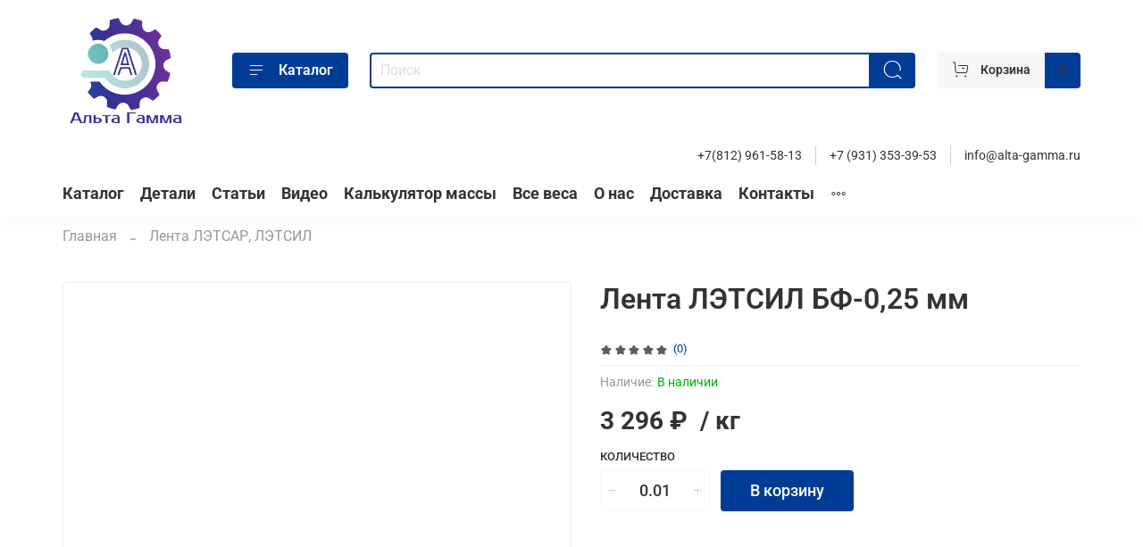

--- FILE ---
content_type: text/html; charset=utf-8
request_url: https://alta-gamma.ru/product/httpsalta-gammarup458894578-lenta-letsil-025html
body_size: 72261
content:
<!DOCTYPE html>
<html
  style="
    --color-btn-bg:#003c96;
--color-btn-bg-is-dark:true;
--bg:#ffffff;
--bg-is-dark:false;

--color-text: var(--color-text-dark);
--color-text-minor-shade: var(--color-text-dark-minor-shade);
--color-text-major-shade: var(--color-text-dark-major-shade);
--color-text-half-shade: var(--color-text-dark-half-shade);

--color-notice-warning-is-dark:false;
--color-notice-success-is-dark:false;
--color-notice-error-is-dark:false;
--color-notice-info-is-dark:false;
--color-form-controls-bg:var(--bg);
--color-form-controls-bg-disabled:var(--bg-minor-shade);
--color-form-controls-border-color:var(--bg-half-shade);
--color-form-controls-color:var(--color-text);
--is-editor:false;


  "
  >
  <head><meta data-config="{&quot;product_id&quot;:287649460}" name="page-config" content="" /><meta data-config="{&quot;money_with_currency_format&quot;:{&quot;delimiter&quot;:&quot; &quot;,&quot;separator&quot;:&quot;.&quot;,&quot;format&quot;:&quot;%n %u&quot;,&quot;unit&quot;:&quot;₽&quot;,&quot;show_price_without_cents&quot;:1},&quot;currency_code&quot;:&quot;RUR&quot;,&quot;currency_iso_code&quot;:&quot;RUB&quot;,&quot;default_currency&quot;:{&quot;title&quot;:&quot;Российский рубль&quot;,&quot;code&quot;:&quot;RUR&quot;,&quot;rate&quot;:1.0,&quot;format_string&quot;:&quot;%n %u&quot;,&quot;unit&quot;:&quot;₽&quot;,&quot;price_separator&quot;:&quot;&quot;,&quot;is_default&quot;:true,&quot;price_delimiter&quot;:&quot;&quot;,&quot;show_price_with_delimiter&quot;:true,&quot;show_price_without_cents&quot;:true},&quot;facebook&quot;:{&quot;pixelActive&quot;:false,&quot;currency_code&quot;:&quot;RUB&quot;,&quot;use_variants&quot;:null},&quot;vk&quot;:{&quot;pixel_active&quot;:null,&quot;price_list_id&quot;:null},&quot;new_ya_metrika&quot;:true,&quot;ecommerce_data_container&quot;:&quot;dataLayer&quot;,&quot;common_js_version&quot;:null,&quot;vue_ui_version&quot;:null,&quot;feedback_captcha_enabled&quot;:null,&quot;account_id&quot;:1167657,&quot;hide_items_out_of_stock&quot;:false,&quot;forbid_order_over_existing&quot;:true,&quot;minimum_items_price&quot;:null,&quot;enable_comparison&quot;:true,&quot;locale&quot;:&quot;ru&quot;,&quot;client_group&quot;:null,&quot;consent_to_personal_data&quot;:{&quot;active&quot;:true,&quot;obligatory&quot;:true,&quot;description&quot;:&quot;\u003cp\u003eНастоящим подтверждаю, что я ознакомлен и согласен с условиями \u003ca href=\&quot;/page/oferta\&quot; target=\&quot;blank\&quot;\u003eоферты и политики конфиденциальности\u003c/a\u003e.\u003c/p\u003e&quot;},&quot;recaptcha_key&quot;:&quot;6LfXhUEmAAAAAOGNQm5_a2Ach-HWlFKD3Sq7vfFj&quot;,&quot;recaptcha_key_v3&quot;:&quot;6LcZi0EmAAAAAPNov8uGBKSHCvBArp9oO15qAhXa&quot;,&quot;yandex_captcha_key&quot;:&quot;ysc1_ec1ApqrRlTZTXotpTnO8PmXe2ISPHxsd9MO3y0rye822b9d2&quot;,&quot;checkout_float_order_content_block&quot;:false,&quot;available_products_characteristics_ids&quot;:null,&quot;sber_id_app_id&quot;:&quot;5b5a3c11-72e5-4871-8649-4cdbab3ba9a4&quot;,&quot;theme_generation&quot;:4,&quot;quick_checkout_captcha_enabled&quot;:true,&quot;max_order_lines_count&quot;:500,&quot;sber_bnpl_min_amount&quot;:1000,&quot;sber_bnpl_max_amount&quot;:150000,&quot;counter_settings&quot;:{&quot;data_layer_name&quot;:&quot;dataLayer&quot;,&quot;new_counters_setup&quot;:false,&quot;add_to_cart_event&quot;:true,&quot;remove_from_cart_event&quot;:true,&quot;add_to_wishlist_event&quot;:true},&quot;site_setting&quot;:{&quot;show_cart_button&quot;:true,&quot;show_service_button&quot;:false,&quot;show_marketplace_button&quot;:false,&quot;show_quick_checkout_button&quot;:false},&quot;warehouses&quot;:[],&quot;captcha_type&quot;:&quot;google&quot;,&quot;human_readable_urls&quot;:false}" name="shop-config" content="" /><meta name='js-evnvironment' content='production' /><meta name='default-locale' content='ru' /><meta name='insales-redefined-api-methods' content="[]" /><script type="text/javascript" src="https://static.insales-cdn.com/assets/static-versioned/v3.72/static/libs/lodash/4.17.21/lodash.min.js"></script>
<!--InsalesCounter -->
<script type="text/javascript">
(function() {
  if (typeof window.__insalesCounterId !== 'undefined') {
    return;
  }

  try {
    Object.defineProperty(window, '__insalesCounterId', {
      value: 1167657,
      writable: true,
      configurable: true
    });
  } catch (e) {
    console.error('InsalesCounter: Failed to define property, using fallback:', e);
    window.__insalesCounterId = 1167657;
  }

  if (typeof window.__insalesCounterId === 'undefined') {
    console.error('InsalesCounter: Failed to set counter ID');
    return;
  }

  let script = document.createElement('script');
  script.async = true;
  script.src = '/javascripts/insales_counter.js?7';
  let firstScript = document.getElementsByTagName('script')[0];
  firstScript.parentNode.insertBefore(script, firstScript);
})();
</script>
<!-- /InsalesCounter -->

    <!-- meta -->
<meta charset="UTF-8" /><title>Лента ЛЭТСИЛ БФ-0,25 мм – купить за 3 296 ₽ | ООО "Альта Гамма"</title><meta name="description" content="Лента ЛЭТСИЛ БФ-0,25 мм ⭐️ Цена - 3 296 ₽ 🚚 Быстрая доставка. Описание, характеристики, отзывы. Смотрите все товары в разделе «Лента ЛЭТСАР, ЛЭТСИЛ». 
">
<meta data-config="{&quot;static-versioned&quot;: &quot;1.38&quot;}" name="theme-meta-data" content="">
<meta name="robots" content="index,follow" />
<meta http-equiv="X-UA-Compatible" content="IE=edge,chrome=1" />
<meta name="viewport" content="width=device-width, initial-scale=1.0" />
<meta name="SKYPE_TOOLBAR" content="SKYPE_TOOLBAR_PARSER_COMPATIBLE" />
<meta name="format-detection" content="telephone=no">

<!-- canonical url--><link rel="canonical" href="https://alta-gamma.ru/product/httpsalta-gammarup458894578-lenta-letsil-025html"/>


<!-- rss feed-->
    <meta property="og:title" content="Лента ЛЭТСИЛ БФ-0,25 мм">
    <meta property="og:type" content="website">
    <meta property="og:url" content="https://alta-gamma.ru/product/httpsalta-gammarup458894578-lenta-letsil-025html">

    
      <meta property="og:image" content="https://static.insales-cdn.com/images/products/1/4943/522564431/776859451_lenta-letsil-bf-025.jpg_">
    




<!-- icons-->
<link rel="icon" type="image/png" sizes="16x16" href="https://static.insales-cdn.com/assets/1/2930/2960242/1758122034/favicon.png" /><style media="screen">
  @supports (content-visibility: hidden) {
    body:not(.settings_loaded) {
      content-visibility: hidden;
    }
  }
  @supports not (content-visibility: hidden) {
    body:not(.settings_loaded) {
      visibility: hidden;
    }
  }
</style>
<script>
console.log(`<pre>
+--------------------------------------+
| Methods                              |
+--------------------------------------+
| shop_anchor                          |
| locality_mode                        |
| notification_email_sequence          |
| sber_bnpl_min_amount                 |
| enable_clients?                      |
| enable_discounts?                    |
| enable_bonus_system?                 |
| sber_bnpl_max_amount                 |
| forbid_order_over_existing           |
| minimum_items_price                  |
| default_address                      |
| currency_iso_code                    |
| order_line_comments_enabled          |
| owner                                |
| currency_code                        |
| url                                  |
| quick_checkout                       |
| organization                         |
| email                                |
| countries                            |
| captcha_type                         |
| client_notifications_enabled         |
| reviews_images_enabled?              |
| phone                                |
| insales_domain                       |
| inline_type                          |
| bonus_system                         |
| enable_check_stock_for_user          |
| logo                                 |
| warehouses                           |
| plan_name                            |
| id                                   |
| delivery_widget                      |
| delivery_variants                    |
| hide_items_out_of_stock              |
| enable_client_discounts?             |
| icq                                  |
| payment_gateways                     |
| reviews_not_spam                     |
| reviews_spam                         |
| buy_button_action                    |
| enable_group_discounts?              |
| reviews                              |
| show_cart?                           |
| reviews_enabled?                     |
| reviews_moderated?                   |
| social_net_profiles                  |
| enable_comparison?                   |
| enable_clients_groups?               |
| registration_captcha_enabled         |
| show_prolong_dialog_url              |
| title                                |
| site_currencies                      |
| manager_name                         |
| consent_to_personal_data_description |
| manager_email                        |
| main_host                            |
| subdomain                            |
+--------------------------------------+
</pre>
`);
  console.log(`alta-gamma.rublog`);
</script>
    <style>
      h1.heading {
        font-size: 2rem;
      }
    </style>
  <meta name='product-id' content='287649460' />
</head>
  <body data-multi-lang="false" data-theme-template="product" data-sidebar-type="normal" data-sidebar-position="">
    <div class="preloader">
      <div class="lds-ellipsis"><div></div><div></div><div></div><div></div></div>
    </div>
    <noscript>
<div class="njs-alert-overlay">
  <div class="njs-alert-wrapper">
    <div class="njs-alert">
      <p></p>
    </div>
  </div>
</div>
</noscript>

    <div class="page_layout page_layout-clear ">
      <header>
      
        <div
  class="layout widget-type_widget_v4_header_6_33aafeb86185c7df977604bdad2fe534"
  style="--menu-grid-list-min-width:190px; --menu-grid-list-row-gap:3rem; --menu-grid-list-column-gap:3rem; --subcollections-items-limit:4; --menu-img-ratio:1; --hide-menu-photo:false; --logo-img:'https://static.insales-cdn.com/files/1/3496/23137704/original/123.PNG'; --logo-max-width:140px; --hide-language:true; --hide-compare:true; --hide-personal:true; --header-wide-bg:true; --header-top-pt:0.5vw; --header-top-pb:1vw; --header-main-pt:1vw; --header-main-pb:1vw; --header-wide-content:false; --hide-desktop:false; --hide-mobile:false;"
  data-widget-drop-item-id="44775894"
  
  >
  <div class="layout__content">
    




<div class="header header_no-languages">
  <div class="header__mobile-head">
    <div class="header__mobile-head-content">
      <button type="button" class="button button_size-l header__hide-mobile-menu-btn js-hide-mobile-menu">
          <span class="icon icon-times"></span>
      </button>

      
    </div>
  </div>

  <div class="header__content">
    <div class="header-part-main">
      <div class="header-part-main__inner">
        <div class="header__area-logo">
          

  
  
  
  
    <a href=" / " class="header__logo">
      <img src="https://static.insales-cdn.com/files/1/3496/23137704/original/123.PNG" alt="ООО "Альта Гамма"" title="ООО "Альта Гамма"" />
    </a>
  


        </div>

        <div class="header__area-catalog">
          <button type="button" class="button button_size-m header__show-collection-btn js-show-header-collections">
            <span class="icon icon-bars _show"></span>
            <span class="icon icon-times _hide"></span>
            Каталог
          </button>
        </div>

        <div class="header__area-search">
          <div class="header__search">
            <form action="/search" method="get" class="header__search-form">
              <input type="text" autocomplete="off" class="form-control form-control_size-m header__search-field" name="q" value="" placeholder="Поиск" />
              <button type="submit" class="button button_size-m header__search-btn">
                <span class="icon icon-search"></span>
              </button>
              <input type="hidden" name="lang" value="ru">
            </form>
            <button type="button" class="button button_size-m header__search-mobile-btn js-show-mobile-search">
                <span class="icon icon-search _show"></span>
              <span class="icon icon-times _hide"></span>
              </button>
            </div>
        </div>
       

        <div class="header__area-controls">
                  

          
          
          

          <a href="/cart_items" class="button button_size-m header__control-btn header__cart">
            <span class="icon icon-cart">
            </span>
            <span class="header__control-text" >Корзина</span>
            <span class="header__control-bage-cart" data-cart-positions-count></span>
          </a>
        </div>


        
        

        

        <div class="header__collections">
          <div class="header__collections-content">
            <div class="header__collections-head">Каталог</div>

            
            <ul class="grid-list header__collections-menu" data-navigation data-subcollections-items-limit=4>
              
              
                

                <li class="header__collections-item is-level-1" data-navigation-item>
                  
                    

                    
                    

                    <a href="/collection/asbotehnicheskie-izdeliya" class="img-ratio img-ratio_cover header__collections-photo">
                      <div class="img-ratio__inner">
                        

                        
                          <picture>
                            <source data-srcset="https://static.insales-cdn.com/r/iOYqCkeswRk/rs:fit:500:500:1/plain/images/products/1/127/878248063/%D0%B0%D1%81%D0%B1%D0%B5%D1%81%D1%82.jpg@webp" type="image/webp" class="lazyload">
                            <img data-src="https://static.insales-cdn.com/r/SfZTxKPpOAI/rs:fit:500:500:1/plain/images/products/1/127/878248063/%D0%B0%D1%81%D0%B1%D0%B5%D1%81%D1%82.jpg@jpg" class="lazyload">
                          </picture>
                        
                      </div>
                    </a>
                  

                  <div class="header__collections-controls">
                    <a href="/collection/asbotehnicheskie-izdeliya" class="header__collections-link" data-navigation-link="/collection/asbotehnicheskie-izdeliya" >
                      Асботехнические изделия
                    </a>

                    
                      <button class="header__collections-show-submenu-btn js-show-mobile-submenu" type="button">
                        <span class="icon icon-angle-down"></span>
                      </button>
                    
                  </div>

                  
                    <ul class="header__collections-submenu" data-navigation-submenu>
                      
                        <li class="header__collections-item " data-navigation-item>
                          <div class="header__collections-controls">
                            <a href="/collection/asbest-hrizotilovyy" class="header__collections-link" data-navigation-link="/collection/asbest-hrizotilovyy" >
                              Асбест хризотиловый
                            </a>
                          </div>
                        </li>
                      
                        <li class="header__collections-item " data-navigation-item>
                          <div class="header__collections-controls">
                            <a href="/collection/bumaga-asbestovaya-bt-be" class="header__collections-link" data-navigation-link="/collection/bumaga-asbestovaya-bt-be" >
                              Бумага асбестовая БТ, БЭ
                            </a>
                          </div>
                        </li>
                      
                        <li class="header__collections-item " data-navigation-item>
                          <div class="header__collections-controls">
                            <a href="/collection/karton-asbestovyy-kaon-1-gost-2850-95" class="header__collections-link" data-navigation-link="/collection/karton-asbestovyy-kaon-1-gost-2850-95" >
                              Картон асбестовый КАОН-1 ГОСТ 2850-95
                            </a>
                          </div>
                        </li>
                      
                        <li class="header__collections-item " data-navigation-item>
                          <div class="header__collections-controls">
                            <a href="/collection/lenta-lat-1-em-1" class="header__collections-link" data-navigation-link="/collection/lenta-lat-1-em-1" >
                              Лента ЛАТ-1, ЭМ-1
                            </a>
                          </div>
                        </li>
                      
                        <li class="header__collections-item is-hide" data-navigation-item>
                          <div class="header__collections-controls">
                            <a href="/collection/lenta-asbestovaya-lae-1-lale-1-lat" class="header__collections-link" data-navigation-link="/collection/lenta-asbestovaya-lae-1-lale-1-lat" >
                              Лента асбестовая ЛАЭ-1, ЛАЛЭ-1, ЛАТ
                            </a>
                          </div>
                        </li>
                      
                        <li class="header__collections-item is-hide" data-navigation-item>
                          <div class="header__collections-controls">
                            <a href="/collection/list-asbostalnoy-la-1-la-2-la-as" class="header__collections-link" data-navigation-link="/collection/list-asbostalnoy-la-1-la-2-la-as" >
                              Лист асбостальной ЛА-1, ЛА-2, ЛА-АС
                            </a>
                          </div>
                        </li>
                      
                        <li class="header__collections-item is-hide" data-navigation-item>
                          <div class="header__collections-controls">
                            <a href="/collection/tkan-asbestovaya-gost-6102-94" class="header__collections-link" data-navigation-link="/collection/tkan-asbestovaya-gost-6102-94" >
                              Ткань асбестовая ГОСТ 6102-94
                            </a>
                          </div>
                        </li>
                      
                        <li class="header__collections-item is-hide" data-navigation-item>
                          <div class="header__collections-controls">
                            <a href="/collection/tribonit-tr-9" class="header__collections-link" data-navigation-link="/collection/tribonit-tr-9" >
                              Трибонит ТР-9
                            </a>
                          </div>
                        </li>
                      
                        <li class="header__collections-item is-hide" data-navigation-item>
                          <div class="header__collections-controls">
                            <a href="/collection/shnur-asbestovyy" class="header__collections-link" data-navigation-link="/collection/shnur-asbestovyy" >
                              Шнур асбестовый
                            </a>
                          </div>
                        </li>
                      
                        <li class="header__collections-item is-hide" data-navigation-item>
                          <div class="header__collections-controls">
                            <a href="/collection/elektronit" class="header__collections-link" data-navigation-link="/collection/elektronit" >
                              Электронит
                            </a>
                          </div>
                        </li>
                      
                    </ul>
                    <div class="header__collections-show-more is-show">
                      <span class="button-link header__collections-show-more-link js-show-more-subcollections">
                        <span class="header__collections-show-more-text-show">Показать все</span>
                        <span class="header__collections-show-more-text-hide">Скрыть</span>
                        <span class="icon icon-angle-down"></span>
                      </span>
                    </div>
                  
                </li>
              
                

                <li class="header__collections-item is-level-1" data-navigation-item>
                  
                    

                    
                    

                    <a href="/collection/viniplast" class="img-ratio img-ratio_cover header__collections-photo">
                      <div class="img-ratio__inner">
                        

                        
                          <picture>
                            <source data-srcset="https://static.insales-cdn.com/r/zReoq0JE4WY/rs:fit:500:500:1/plain/images/products/1/2427/522537339/468789467_prutok-viniplastovyj-chernyj.jpg_@webp" type="image/webp" class="lazyload">
                            <img data-src="https://static.insales-cdn.com/r/j0nZ3m0K2nk/rs:fit:500:500:1/plain/images/products/1/2427/522537339/468789467_prutok-viniplastovyj-chernyj.jpg_@jpg_" class="lazyload">
                          </picture>
                        
                      </div>
                    </a>
                  

                  <div class="header__collections-controls">
                    <a href="/collection/viniplast" class="header__collections-link" data-navigation-link="/collection/viniplast" >
                      Винипласт
                    </a>

                    
                      <button class="header__collections-show-submenu-btn js-show-mobile-submenu" type="button">
                        <span class="icon icon-angle-down"></span>
                      </button>
                    
                  </div>

                  
                    <ul class="header__collections-submenu" data-navigation-submenu>
                      
                        <li class="header__collections-item " data-navigation-item>
                          <div class="header__collections-controls">
                            <a href="/collection/viniplast-listovoy" class="header__collections-link" data-navigation-link="/collection/viniplast-listovoy" >
                              Винипласт листовой
                            </a>
                          </div>
                        </li>
                      
                        <li class="header__collections-item " data-navigation-item>
                          <div class="header__collections-controls">
                            <a href="/collection/viniplast-prutok" class="header__collections-link" data-navigation-link="/collection/viniplast-prutok" >
                              Винипласт пруток
                            </a>
                          </div>
                        </li>
                      
                        <li class="header__collections-item " data-navigation-item>
                          <div class="header__collections-controls">
                            <a href="/collection/izdeliya-iz-viniplast-po-chertezham-na-zakaz" class="header__collections-link" data-navigation-link="/collection/izdeliya-iz-viniplast-po-chertezham-na-zakaz" >
                              Изделия из винипласт по чертежам на заказ
                            </a>
                          </div>
                        </li>
                      
                    </ul>
                    <div class="header__collections-show-more ">
                      <span class="button-link header__collections-show-more-link js-show-more-subcollections">
                        <span class="header__collections-show-more-text-show">Показать все</span>
                        <span class="header__collections-show-more-text-hide">Скрыть</span>
                        <span class="icon icon-angle-down"></span>
                      </span>
                    </div>
                  
                </li>
              
                

                <li class="header__collections-item is-level-1" data-navigation-item>
                  
                    

                    
                    

                    <a href="/collection/getinaks-listovoy" class="img-ratio img-ratio_cover header__collections-photo">
                      <div class="img-ratio__inner">
                        

                        
                          <picture>
                            <source data-srcset="https://static.insales-cdn.com/r/xfG033Gg7KA/rs:fit:500:500:1/plain/images/products/1/2386/522537298/437226518_getinaks-05-15-mm.jpg_@webp" type="image/webp" class="lazyload">
                            <img data-src="https://static.insales-cdn.com/r/xrxKhqN50w4/rs:fit:500:500:1/plain/images/products/1/2386/522537298/437226518_getinaks-05-15-mm.jpg_@jpg_" class="lazyload">
                          </picture>
                        
                      </div>
                    </a>
                  

                  <div class="header__collections-controls">
                    <a href="/collection/getinaks-listovoy" class="header__collections-link" data-navigation-link="/collection/getinaks-listovoy" >
                      Гетинакс листовой
                    </a>

                    
                      <button class="header__collections-show-submenu-btn js-show-mobile-submenu" type="button">
                        <span class="icon icon-angle-down"></span>
                      </button>
                    
                  </div>

                  
                    <ul class="header__collections-submenu" data-navigation-submenu>
                      
                        <li class="header__collections-item " data-navigation-item>
                          <div class="header__collections-controls">
                            <a href="/collection/getinaks-gost" class="header__collections-link" data-navigation-link="/collection/getinaks-gost" >
                              Гетинакс. ГОСТ
                            </a>
                          </div>
                        </li>
                      
                        <li class="header__collections-item " data-navigation-item>
                          <div class="header__collections-controls">
                            <a href="/collection/getinaks-import" class="header__collections-link" data-navigation-link="/collection/getinaks-import" >
                              Гетинакс. Импорт
                            </a>
                          </div>
                        </li>
                      
                    </ul>
                    <div class="header__collections-show-more ">
                      <span class="button-link header__collections-show-more-link js-show-more-subcollections">
                        <span class="header__collections-show-more-text-show">Показать все</span>
                        <span class="header__collections-show-more-text-hide">Скрыть</span>
                        <span class="icon icon-angle-down"></span>
                      </span>
                    </div>
                  
                </li>
              
                

                <li class="header__collections-item is-level-1" data-navigation-item>
                  
                    

                    
                    

                    <a href="/collection/granuly" class="img-ratio img-ratio_cover header__collections-photo">
                      <div class="img-ratio__inner">
                        

                        
                          <picture>
                            <source data-srcset="https://static.insales-cdn.com/r/hhSD3jjTiA0/rs:fit:500:500:1/plain/images/collections/1/650/93422218/%D0%B2%D0%B0%D0%BF%D1%80%D0%B2%D0%B0%D1%80%D0%B2%D0%B0%D0%BF%D1%80.png@webp" type="image/webp" class="lazyload">
                            <img data-src="https://static.insales-cdn.com/r/RP8nnunBUus/rs:fit:500:500:1/plain/images/collections/1/650/93422218/%D0%B2%D0%B0%D0%BF%D1%80%D0%B2%D0%B0%D1%80%D0%B2%D0%B0%D0%BF%D1%80.png@png" class="lazyload">
                          </picture>
                        
                      </div>
                    </a>
                  

                  <div class="header__collections-controls">
                    <a href="/collection/granuly" class="header__collections-link" data-navigation-link="/collection/granuly" >
                      Гранулы
                    </a>

                    
                  </div>

                  
                </li>
              
                

                <li class="header__collections-item is-level-1" data-navigation-item>
                  
                    

                    
                    

                    <a href="/collection/izolenta-pvh-hb" class="img-ratio img-ratio_cover header__collections-photo">
                      <div class="img-ratio__inner">
                        

                        
                          <picture>
                            <source data-srcset="https://static.insales-cdn.com/r/GiAD8UOC6zc/rs:fit:500:500:1/plain/images/collections/1/726/88949462/617849835_w640_h640_izolenta-pvh-hb.jpg@webp" type="image/webp" class="lazyload">
                            <img data-src="https://static.insales-cdn.com/r/_6J8O2rPgZs/rs:fit:500:500:1/plain/images/collections/1/726/88949462/617849835_w640_h640_izolenta-pvh-hb.jpg@jpg" class="lazyload">
                          </picture>
                        
                      </div>
                    </a>
                  

                  <div class="header__collections-controls">
                    <a href="/collection/izolenta-pvh-hb" class="header__collections-link" data-navigation-link="/collection/izolenta-pvh-hb" >
                      Изолента ПВХ, ХБ
                    </a>

                    
                      <button class="header__collections-show-submenu-btn js-show-mobile-submenu" type="button">
                        <span class="icon icon-angle-down"></span>
                      </button>
                    
                  </div>

                  
                    <ul class="header__collections-submenu" data-navigation-submenu>
                      
                        <li class="header__collections-item " data-navigation-item>
                          <div class="header__collections-controls">
                            <a href="/collection/izolenta-pvh" class="header__collections-link" data-navigation-link="/collection/izolenta-pvh" >
                              Изолента ПВХ
                            </a>
                          </div>
                        </li>
                      
                        <li class="header__collections-item " data-navigation-item>
                          <div class="header__collections-controls">
                            <a href="/collection/izolenta-hb" class="header__collections-link" data-navigation-link="/collection/izolenta-hb" >
                              Изолента Х/Б
                            </a>
                          </div>
                        </li>
                      
                    </ul>
                    <div class="header__collections-show-more ">
                      <span class="button-link header__collections-show-more-link js-show-more-subcollections">
                        <span class="header__collections-show-more-text-show">Показать все</span>
                        <span class="header__collections-show-more-text-hide">Скрыть</span>
                        <span class="icon icon-angle-down"></span>
                      </span>
                    </div>
                  
                </li>
              
                

                <li class="header__collections-item is-level-1" data-navigation-item>
                  
                    

                    
                    

                    <a href="/collection/kaprolon-poliamid-6" class="img-ratio img-ratio_cover header__collections-photo">
                      <div class="img-ratio__inner">
                        

                        
                          <picture>
                            <source data-srcset="https://static.insales-cdn.com/r/50vQuua_80k/rs:fit:500:500:1/plain/images/products/1/170/598720682/470536622_vtulka-kaprolonovaya-80.jpg@webp" type="image/webp" class="lazyload">
                            <img data-src="https://static.insales-cdn.com/r/xbF8HqEwilw/rs:fit:500:500:1/plain/images/products/1/170/598720682/470536622_vtulka-kaprolonovaya-80.jpg@jpg" class="lazyload">
                          </picture>
                        
                      </div>
                    </a>
                  

                  <div class="header__collections-controls">
                    <a href="/collection/kaprolon-poliamid-6" class="header__collections-link" data-navigation-link="/collection/kaprolon-poliamid-6" >
                      Капролон (полиамид 6)
                    </a>

                    
                      <button class="header__collections-show-submenu-btn js-show-mobile-submenu" type="button">
                        <span class="icon icon-angle-down"></span>
                      </button>
                    
                  </div>

                  
                    <ul class="header__collections-submenu" data-navigation-submenu>
                      
                        <li class="header__collections-item " data-navigation-item>
                          <div class="header__collections-controls">
                            <a href="/collection/kaprolon-sterzhen-poshtuchno" class="header__collections-link" data-navigation-link="/collection/kaprolon-sterzhen-poshtuchno" >
                              Капролон стержень поштучно
                            </a>
                          </div>
                        </li>
                      
                        <li class="header__collections-item " data-navigation-item>
                          <div class="header__collections-controls">
                            <a href="/collection/kaprolon-sterzhenevoy-optom" class="header__collections-link" data-navigation-link="/collection/kaprolon-sterzhenevoy-optom" >
                              Капролон стерженевой оптом
                            </a>
                          </div>
                        </li>
                      
                        <li class="header__collections-item " data-navigation-item>
                          <div class="header__collections-controls">
                            <a href="/collection/kaprolon-list" class="header__collections-link" data-navigation-link="/collection/kaprolon-list" >
                              Капролон лист
                            </a>
                          </div>
                        </li>
                      
                        <li class="header__collections-item " data-navigation-item>
                          <div class="header__collections-controls">
                            <a href="/collection/katalog-1-ff6e66" class="header__collections-link" data-navigation-link="/collection/katalog-1-ff6e66" >
                              Капролон втулка
                            </a>
                          </div>
                        </li>
                      
                        <li class="header__collections-item is-hide" data-navigation-item>
                          <div class="header__collections-controls">
                            <a href="/collection/katalog-1-ea7981" class="header__collections-link" data-navigation-link="/collection/katalog-1-ea7981" >
                              Капролон маслонаполненный
                            </a>
                          </div>
                        </li>
                      
                        <li class="header__collections-item is-hide" data-navigation-item>
                          <div class="header__collections-controls">
                            <a href="/collection/kaprolon-molibdenonapolnennyy" class="header__collections-link" data-navigation-link="/collection/kaprolon-molibdenonapolnennyy" >
                              Капролон молибденонаполненный
                            </a>
                          </div>
                        </li>
                      
                        <li class="header__collections-item is-hide" data-navigation-item>
                          <div class="header__collections-controls">
                            <a href="/collection/kaprolon-steklonapolnennyy" class="header__collections-link" data-navigation-link="/collection/kaprolon-steklonapolnennyy" >
                              Капролон стеклонаполненный
                            </a>
                          </div>
                        </li>
                      
                        <li class="header__collections-item is-hide" data-navigation-item>
                          <div class="header__collections-controls">
                            <a href="/collection/kaprolon-pa-6-mg-grafitonapolnennyy-chernyy" class="header__collections-link" data-navigation-link="/collection/kaprolon-pa-6-mg-grafitonapolnennyy-chernyy" >
                              Капролон ПА-6 МГ графитонаполненный (черный)
                            </a>
                          </div>
                        </li>
                      
                        <li class="header__collections-item is-hide" data-navigation-item>
                          <div class="header__collections-controls">
                            <a href="/collection/kaprolon-poliamid-6-tsvetnoy" class="header__collections-link" data-navigation-link="/collection/kaprolon-poliamid-6-tsvetnoy" >
                              Капролон (полиамид 6) цветной
                            </a>
                          </div>
                        </li>
                      
                        <li class="header__collections-item is-hide" data-navigation-item>
                          <div class="header__collections-controls">
                            <a href="/collection/izdeliya-iz-poliamida-kaprolona-po-chertezham-na-zakaz" class="header__collections-link" data-navigation-link="/collection/izdeliya-iz-poliamida-kaprolona-po-chertezham-na-zakaz" >
                              Изделия из полиамида (капролона) по чертежам на заказ
                            </a>
                          </div>
                        </li>
                      
                    </ul>
                    <div class="header__collections-show-more is-show">
                      <span class="button-link header__collections-show-more-link js-show-more-subcollections">
                        <span class="header__collections-show-more-text-show">Показать все</span>
                        <span class="header__collections-show-more-text-hide">Скрыть</span>
                        <span class="icon icon-angle-down"></span>
                      </span>
                    </div>
                  
                </li>
              
                

                <li class="header__collections-item is-level-1" data-navigation-item>
                  
                    

                    
                    

                    <a href="/collection/laki-i-propitki" class="img-ratio img-ratio_cover header__collections-photo">
                      <div class="img-ratio__inner">
                        

                        
                          <picture>
                            <source data-srcset="https://static.insales-cdn.com/r/GOADgil7kUU/rs:fit:500:500:1/plain/images/collections/1/1023/91063295/%D0%9A%D0%B0%D0%BD%D0%B8%D1%81%D1%82%D1%80%D0%B0.jpg@webp" type="image/webp" class="lazyload">
                            <img data-src="https://static.insales-cdn.com/r/e2ChRk552oI/rs:fit:500:500:1/plain/images/collections/1/1023/91063295/%D0%9A%D0%B0%D0%BD%D0%B8%D1%81%D1%82%D1%80%D0%B0.jpg@jpg" class="lazyload">
                          </picture>
                        
                      </div>
                    </a>
                  

                  <div class="header__collections-controls">
                    <a href="/collection/laki-i-propitki" class="header__collections-link" data-navigation-link="/collection/laki-i-propitki" >
                      Лаки и пропитки
                    </a>

                    
                  </div>

                  
                </li>
              
                

                <li class="header__collections-item is-level-1" data-navigation-item>
                  
                    

                    
                    

                    <a href="/collection/lakotkan-steklotkan-steklolakotkan" class="img-ratio img-ratio_cover header__collections-photo">
                      <div class="img-ratio__inner">
                        

                        
                          <picture>
                            <source data-srcset="https://static.insales-cdn.com/r/fE1gyMCFCzE/rs:fit:500:500:1/plain/images/collections/1/728/88949464/552328788_w640_h640_lakotkan-steklotkan-steklolakotkan.jpg@webp" type="image/webp" class="lazyload">
                            <img data-src="https://static.insales-cdn.com/r/M1imzTMFvjo/rs:fit:500:500:1/plain/images/collections/1/728/88949464/552328788_w640_h640_lakotkan-steklotkan-steklolakotkan.jpg@jpg" class="lazyload">
                          </picture>
                        
                      </div>
                    </a>
                  

                  <div class="header__collections-controls">
                    <a href="/collection/lakotkan-steklotkan-steklolakotkan" class="header__collections-link" data-navigation-link="/collection/lakotkan-steklotkan-steklolakotkan" >
                      Лакоткань, стеклоткань, стеклолакоткань
                    </a>

                    
                      <button class="header__collections-show-submenu-btn js-show-mobile-submenu" type="button">
                        <span class="icon icon-angle-down"></span>
                      </button>
                    
                  </div>

                  
                    <ul class="header__collections-submenu" data-navigation-submenu>
                      
                        <li class="header__collections-item " data-navigation-item>
                          <div class="header__collections-controls">
                            <a href="/collection/lakotkan-lkm" class="header__collections-link" data-navigation-link="/collection/lakotkan-lkm" >
                              Лакоткань ЛКМ
                            </a>
                          </div>
                        </li>
                      
                        <li class="header__collections-item " data-navigation-item>
                          <div class="header__collections-controls">
                            <a href="/collection/lakotkan-lshm" class="header__collections-link" data-navigation-link="/collection/lakotkan-lshm" >
                              Лакоткань ЛШМ
                            </a>
                          </div>
                        </li>
                      
                        <li class="header__collections-item " data-navigation-item>
                          <div class="header__collections-controls">
                            <a href="/collection/steklolakotkan-lsk" class="header__collections-link" data-navigation-link="/collection/steklolakotkan-lsk" >
                              Стеклолакоткань ЛСК
                            </a>
                          </div>
                        </li>
                      
                        <li class="header__collections-item " data-navigation-item>
                          <div class="header__collections-controls">
                            <a href="/collection/katalog-1-f7be35" class="header__collections-link" data-navigation-link="/collection/katalog-1-f7be35" >
                              Стеклолакоткань ЛСМ
                            </a>
                          </div>
                        </li>
                      
                        <li class="header__collections-item is-hide" data-navigation-item>
                          <div class="header__collections-controls">
                            <a href="/collection/steklolakotkan-lsp" class="header__collections-link" data-navigation-link="/collection/steklolakotkan-lsp" >
                              Стеклолакоткань ЛСП
                            </a>
                          </div>
                        </li>
                      
                    </ul>
                    <div class="header__collections-show-more is-show">
                      <span class="button-link header__collections-show-more-link js-show-more-subcollections">
                        <span class="header__collections-show-more-text-show">Показать все</span>
                        <span class="header__collections-show-more-text-hide">Скрыть</span>
                        <span class="icon icon-angle-down"></span>
                      </span>
                    </div>
                  
                </li>
              
                

                <li class="header__collections-item is-level-1" data-navigation-item>
                  
                    

                    
                    

                    <a href="/collection/lenta-lat-2-asbestovaya-tormoznaya" class="img-ratio img-ratio_cover header__collections-photo">
                      <div class="img-ratio__inner">
                        

                        
                          <picture>
                            <source data-srcset="https://static.insales-cdn.com/r/3_RR27SmChU/rs:fit:500:500:1/plain/images/collections/1/731/88949467/435610299_w640_h640_lenta-lat-2-asbestovaya.jpg@webp" type="image/webp" class="lazyload">
                            <img data-src="https://static.insales-cdn.com/r/zm_yQyfxjn4/rs:fit:500:500:1/plain/images/collections/1/731/88949467/435610299_w640_h640_lenta-lat-2-asbestovaya.jpg@jpg" class="lazyload">
                          </picture>
                        
                      </div>
                    </a>
                  

                  <div class="header__collections-controls">
                    <a href="/collection/lenta-lat-2-asbestovaya-tormoznaya" class="header__collections-link" data-navigation-link="/collection/lenta-lat-2-asbestovaya-tormoznaya" >
                      Лента ЛАТ-2 асбестовая тормозная
                    </a>

                    
                  </div>

                  
                </li>
              
                

                <li class="header__collections-item is-level-1" data-navigation-item>
                  
                    

                    
                    

                    <a href="/collection/lenta-letsar-letsil" class="img-ratio img-ratio_cover header__collections-photo">
                      <div class="img-ratio__inner">
                        

                        
                          <picture>
                            <source data-srcset="https://static.insales-cdn.com/r/27mJl7xr7Ro/rs:fit:500:500:1/plain/images/products/1/1367/522544471/521555767_lenta-letsar-kp-02.jpg_@webp" type="image/webp" class="lazyload">
                            <img data-src="https://static.insales-cdn.com/r/LkibpVRGzA8/rs:fit:500:500:1/plain/images/products/1/1367/522544471/521555767_lenta-letsar-kp-02.jpg_@jpg_" class="lazyload">
                          </picture>
                        
                      </div>
                    </a>
                  

                  <div class="header__collections-controls">
                    <a href="/collection/lenta-letsar-letsil" class="header__collections-link" data-navigation-link="/collection/lenta-letsar-letsil" >
                      Лента ЛЭТСАР, ЛЭТСИЛ
                    </a>

                    
                  </div>

                  
                </li>
              
                

                <li class="header__collections-item is-level-1" data-navigation-item>
                  
                    

                    
                    

                    <a href="/collection/lenty-tehnicheskie" class="img-ratio img-ratio_cover header__collections-photo">
                      <div class="img-ratio__inner">
                        

                        
                          <picture>
                            <source data-srcset="https://static.insales-cdn.com/r/OsLjrVODmU8/rs:fit:500:500:1/plain/images/products/1/3881/522735401/064_original.jpg@webp" type="image/webp" class="lazyload">
                            <img data-src="https://static.insales-cdn.com/r/cSr0EBT4yIE/rs:fit:500:500:1/plain/images/products/1/3881/522735401/064_original.jpg@jpg" class="lazyload">
                          </picture>
                        
                      </div>
                    </a>
                  

                  <div class="header__collections-controls">
                    <a href="/collection/lenty-tehnicheskie" class="header__collections-link" data-navigation-link="/collection/lenty-tehnicheskie" >
                      Ленты технические
                    </a>

                    
                      <button class="header__collections-show-submenu-btn js-show-mobile-submenu" type="button">
                        <span class="icon icon-angle-down"></span>
                      </button>
                    
                  </div>

                  
                    <ul class="header__collections-submenu" data-navigation-submenu>
                      
                        <li class="header__collections-item " data-navigation-item>
                          <div class="header__collections-controls">
                            <a href="/collection/lenta-kipernaya" class="header__collections-link" data-navigation-link="/collection/lenta-kipernaya" >
                              Лента киперная
                            </a>
                          </div>
                        </li>
                      
                        <li class="header__collections-item " data-navigation-item>
                          <div class="header__collections-controls">
                            <a href="/collection/lenta-lavsanovaya" class="header__collections-link" data-navigation-link="/collection/lenta-lavsanovaya" >
                              Лента лавсановая
                            </a>
                          </div>
                        </li>
                      
                        <li class="header__collections-item " data-navigation-item>
                          <div class="header__collections-controls">
                            <a href="/collection/lenta-lskl-155180" class="header__collections-link" data-navigation-link="/collection/lenta-lskl-155180" >
                              Лента ЛСКЛ-155/180
                            </a>
                          </div>
                        </li>
                      
                        <li class="header__collections-item " data-navigation-item>
                          <div class="header__collections-controls">
                            <a href="/collection/lenta-mitkalevaya" class="header__collections-link" data-navigation-link="/collection/lenta-mitkalevaya" >
                              Лента миткалевая
                            </a>
                          </div>
                        </li>
                      
                        <li class="header__collections-item is-hide" data-navigation-item>
                          <div class="header__collections-controls">
                            <a href="/collection/lenta-slyudyanaya" class="header__collections-link" data-navigation-link="/collection/lenta-slyudyanaya" >
                              Лента слюдяная
                            </a>
                          </div>
                        </li>
                      
                        <li class="header__collections-item is-hide" data-navigation-item>
                          <div class="header__collections-controls">
                            <a href="/collection/lenta-smolyanaya" class="header__collections-link" data-navigation-link="/collection/lenta-smolyanaya" >
                              Лента смоляная
                            </a>
                          </div>
                        </li>
                      
                        <li class="header__collections-item is-hide" data-navigation-item>
                          <div class="header__collections-controls">
                            <a href="/collection/katalog-1-2507ac" class="header__collections-link" data-navigation-link="/collection/katalog-1-2507ac" >
                              Лента стеклобандажная ЛСБЭ-155/180
                            </a>
                          </div>
                        </li>
                      
                        <li class="header__collections-item is-hide" data-navigation-item>
                          <div class="header__collections-controls">
                            <a href="/collection/lenta-taftyanaya" class="header__collections-link" data-navigation-link="/collection/lenta-taftyanaya" >
                              Лента тафтяная
                            </a>
                          </div>
                        </li>
                      
                    </ul>
                    <div class="header__collections-show-more is-show">
                      <span class="button-link header__collections-show-more-link js-show-more-subcollections">
                        <span class="header__collections-show-more-text-show">Показать все</span>
                        <span class="header__collections-show-more-text-hide">Скрыть</span>
                        <span class="icon icon-angle-down"></span>
                      </span>
                    </div>
                  
                </li>
              
                

                <li class="header__collections-item is-level-1" data-navigation-item>
                  
                    

                    
                    

                    <a href="/collection/metalloprokat" class="img-ratio img-ratio_cover header__collections-photo">
                      <div class="img-ratio__inner">
                        

                        
                          <picture>
                            <source data-srcset="https://static.insales-cdn.com/r/320PX65WyGA/rs:fit:500:500:1/plain/images/collections/1/732/88949468/510334519_w640_h640_metalloprokat.jpg@webp" type="image/webp" class="lazyload">
                            <img data-src="https://static.insales-cdn.com/r/r84KhBCSo-8/rs:fit:500:500:1/plain/images/collections/1/732/88949468/510334519_w640_h640_metalloprokat.jpg@jpg" class="lazyload">
                          </picture>
                        
                      </div>
                    </a>
                  

                  <div class="header__collections-controls">
                    <a href="/collection/metalloprokat" class="header__collections-link" data-navigation-link="/collection/metalloprokat" >
                      Металлопрокат
                    </a>

                    
                      <button class="header__collections-show-submenu-btn js-show-mobile-submenu" type="button">
                        <span class="icon icon-angle-down"></span>
                      </button>
                    
                  </div>

                  
                    <ul class="header__collections-submenu" data-navigation-submenu>
                      
                        <li class="header__collections-item " data-navigation-item>
                          <div class="header__collections-controls">
                            <a href="/collection/alyuminievyy-prokat" class="header__collections-link" data-navigation-link="/collection/alyuminievyy-prokat" >
                              Алюминиевый прокат
                            </a>
                          </div>
                        </li>
                      
                        <li class="header__collections-item " data-navigation-item>
                          <div class="header__collections-controls">
                            <a href="/collection/bronzovyy-prokat" class="header__collections-link" data-navigation-link="/collection/bronzovyy-prokat" >
                              Бронзовый прокат
                            </a>
                          </div>
                        </li>
                      
                        <li class="header__collections-item " data-navigation-item>
                          <div class="header__collections-controls">
                            <a href="/collection/latunnyy-prokat" class="header__collections-link" data-navigation-link="/collection/latunnyy-prokat" >
                              Латунный прокат
                            </a>
                          </div>
                        </li>
                      
                        <li class="header__collections-item " data-navigation-item>
                          <div class="header__collections-controls">
                            <a href="/collection/nerzhaveyuschiy-metall" class="header__collections-link" data-navigation-link="/collection/nerzhaveyuschiy-metall" >
                              Нержавеющий металл
                            </a>
                          </div>
                        </li>
                      
                        <li class="header__collections-item is-hide" data-navigation-item>
                          <div class="header__collections-controls">
                            <a href="/collection/mednyy-prokat" class="header__collections-link" data-navigation-link="/collection/mednyy-prokat" >
                              Медный прокат
                            </a>
                          </div>
                        </li>
                      
                        <li class="header__collections-item is-hide" data-navigation-item>
                          <div class="header__collections-controls">
                            <a href="/collection/titanovyy-prokat" class="header__collections-link" data-navigation-link="/collection/titanovyy-prokat" >
                              Титановый прокат
                            </a>
                          </div>
                        </li>
                      
                        <li class="header__collections-item is-hide" data-navigation-item>
                          <div class="header__collections-controls">
                            <a href="/collection/metallorukav-gofrotruba" class="header__collections-link" data-navigation-link="/collection/metallorukav-gofrotruba" >
                              Металлорукав
                            </a>
                          </div>
                        </li>
                      
                        <li class="header__collections-item is-hide" data-navigation-item>
                          <div class="header__collections-controls">
                            <a href="/collection/setka-metallicheskaya" class="header__collections-link" data-navigation-link="/collection/setka-metallicheskaya" >
                              Сетка металлическая
                            </a>
                          </div>
                        </li>
                      
                        <li class="header__collections-item is-hide" data-navigation-item>
                          <div class="header__collections-controls">
                            <a href="/collection/drugoe" class="header__collections-link" data-navigation-link="/collection/drugoe" >
                              Другое
                            </a>
                          </div>
                        </li>
                      
                    </ul>
                    <div class="header__collections-show-more is-show">
                      <span class="button-link header__collections-show-more-link js-show-more-subcollections">
                        <span class="header__collections-show-more-text-show">Показать все</span>
                        <span class="header__collections-show-more-text-hide">Скрыть</span>
                        <span class="icon icon-angle-down"></span>
                      </span>
                    </div>
                  
                </li>
              
                

                <li class="header__collections-item is-level-1" data-navigation-item>
                  
                    

                    
                    

                    <a href="/collection/mikanit-slyudoplast-steklomikalenta" class="img-ratio img-ratio_cover header__collections-photo">
                      <div class="img-ratio__inner">
                        

                        
                          <picture>
                            <source data-srcset="https://static.insales-cdn.com/r/lu4AIli3B64/rs:fit:500:500:1/plain/images/collections/1/735/88949471/552494912_w640_h640_mikanit-slyudoplast-steklomikalenta.jpg@webp" type="image/webp" class="lazyload">
                            <img data-src="https://static.insales-cdn.com/r/Rs3t8xlXvAI/rs:fit:500:500:1/plain/images/collections/1/735/88949471/552494912_w640_h640_mikanit-slyudoplast-steklomikalenta.jpg@jpg" class="lazyload">
                          </picture>
                        
                      </div>
                    </a>
                  

                  <div class="header__collections-controls">
                    <a href="/collection/mikanit-slyudoplast-steklomikalenta" class="header__collections-link" data-navigation-link="/collection/mikanit-slyudoplast-steklomikalenta" >
                      Миканит, Слюдопласт, Стекломикалента
                    </a>

                    
                  </div>

                  
                </li>
              
                

                <li class="header__collections-item is-level-1" data-navigation-item>
                  
                    

                    
                    

                    <a href="/collection/nabivki-salnikovye" class="img-ratio img-ratio_cover header__collections-photo">
                      <div class="img-ratio__inner">
                        

                        
                          <picture>
                            <source data-srcset="https://static.insales-cdn.com/r/gz-Veqxv4zY/rs:fit:500:500:1/plain/images/products/1/4519/522547623/563323015_nabivka-asbestovaya-as.jpg_@webp" type="image/webp" class="lazyload">
                            <img data-src="https://static.insales-cdn.com/r/kNRiEA0I1D0/rs:fit:500:500:1/plain/images/products/1/4519/522547623/563323015_nabivka-asbestovaya-as.jpg_@jpg_" class="lazyload">
                          </picture>
                        
                      </div>
                    </a>
                  

                  <div class="header__collections-controls">
                    <a href="/collection/nabivki-salnikovye" class="header__collections-link" data-navigation-link="/collection/nabivki-salnikovye" >
                      Набивки сальниковые
                    </a>

                    
                      <button class="header__collections-show-submenu-btn js-show-mobile-submenu" type="button">
                        <span class="icon icon-angle-down"></span>
                      </button>
                    
                  </div>

                  
                    <ul class="header__collections-submenu" data-navigation-submenu>
                      
                        <li class="header__collections-item " data-navigation-item>
                          <div class="header__collections-controls">
                            <a href="/collection/asbestovye-nabivki" class="header__collections-link" data-navigation-link="/collection/asbestovye-nabivki" >
                              Асбестовые набивки
                            </a>
                          </div>
                        </li>
                      
                        <li class="header__collections-item " data-navigation-item>
                          <div class="header__collections-controls">
                            <a href="/collection/bezasbestovye-nabivki" class="header__collections-link" data-navigation-link="/collection/bezasbestovye-nabivki" >
                              Безасбестовые набивки
                            </a>
                          </div>
                        </li>
                      
                    </ul>
                    <div class="header__collections-show-more ">
                      <span class="button-link header__collections-show-more-link js-show-more-subcollections">
                        <span class="header__collections-show-more-text-show">Показать все</span>
                        <span class="header__collections-show-more-text-hide">Скрыть</span>
                        <span class="icon icon-angle-down"></span>
                      </span>
                    </div>
                  
                </li>
              
                

                <li class="header__collections-item is-level-1" data-navigation-item>
                  
                    

                    
                    

                    <a href="/collection/nihrom" class="img-ratio img-ratio_cover header__collections-photo">
                      <div class="img-ratio__inner">
                        

                        
                          <picture>
                            <source data-srcset="https://static.insales-cdn.com/r/66n8Iz26j10/rs:fit:500:500:1/plain/images/products/1/1640/522536552/348773417_provoloka-nihromovaya-h15n60.jpg_@webp" type="image/webp" class="lazyload">
                            <img data-src="https://static.insales-cdn.com/r/d3p6gDCmT9U/rs:fit:500:500:1/plain/images/products/1/1640/522536552/348773417_provoloka-nihromovaya-h15n60.jpg_@jpg_" class="lazyload">
                          </picture>
                        
                      </div>
                    </a>
                  

                  <div class="header__collections-controls">
                    <a href="/collection/nihrom" class="header__collections-link" data-navigation-link="/collection/nihrom" >
                      Нихром
                    </a>

                    
                      <button class="header__collections-show-submenu-btn js-show-mobile-submenu" type="button">
                        <span class="icon icon-angle-down"></span>
                      </button>
                    
                  </div>

                  
                    <ul class="header__collections-submenu" data-navigation-submenu>
                      
                        <li class="header__collections-item " data-navigation-item>
                          <div class="header__collections-controls">
                            <a href="/collection/nihromovaya-provoloka-h15n60" class="header__collections-link" data-navigation-link="/collection/nihromovaya-provoloka-h15n60" >
                              Нихромовая проволока Х15Н60
                            </a>
                          </div>
                        </li>
                      
                        <li class="header__collections-item " data-navigation-item>
                          <div class="header__collections-controls">
                            <a href="/collection/nihromovaya-provoloka-h20n80" class="header__collections-link" data-navigation-link="/collection/nihromovaya-provoloka-h20n80" >
                              Нихромовая проволока Х20Н80
                            </a>
                          </div>
                        </li>
                      
                    </ul>
                    <div class="header__collections-show-more ">
                      <span class="button-link header__collections-show-more-link js-show-more-subcollections">
                        <span class="header__collections-show-more-text-show">Показать все</span>
                        <span class="header__collections-show-more-text-hide">Скрыть</span>
                        <span class="icon icon-angle-down"></span>
                      </span>
                    </div>
                  
                </li>
              
                

                <li class="header__collections-item is-level-1" data-navigation-item>
                  
                    

                    
                    

                    <a href="/collection/omednennaya-provoloka-er70s-6" class="img-ratio img-ratio_cover header__collections-photo">
                      <div class="img-ratio__inner">
                        

                        
                          <picture>
                            <source data-srcset="https://static.insales-cdn.com/r/IyZaJJ4SDj4/rs:fit:500:500:1/plain/images/collections/1/5716/93427284/%D0%BC%D0%B5%D0%B4%D1%8C.jpg@webp" type="image/webp" class="lazyload">
                            <img data-src="https://static.insales-cdn.com/r/oaHFaWISX3s/rs:fit:500:500:1/plain/images/collections/1/5716/93427284/%D0%BC%D0%B5%D0%B4%D1%8C.jpg@jpg" class="lazyload">
                          </picture>
                        
                      </div>
                    </a>
                  

                  <div class="header__collections-controls">
                    <a href="/collection/omednennaya-provoloka-er70s-6" class="header__collections-link" data-navigation-link="/collection/omednennaya-provoloka-er70s-6" >
                      Омедненная проволока ER70S-6
                    </a>

                    
                  </div>

                  
                </li>
              
                

                <li class="header__collections-item is-level-1" data-navigation-item>
                  
                    

                    
                    

                    <a href="/collection/orgsteklo-rossiya-import" class="img-ratio img-ratio_cover header__collections-photo">
                      <div class="img-ratio__inner">
                        

                        
                          <picture>
                            <source data-srcset="https://static.insales-cdn.com/r/VKv04h5Rggc/rs:fit:500:500:1/plain/images/products/1/5369/522532089/117168415_30x600x600-mm-orgsteklo.jpg_@webp" type="image/webp" class="lazyload">
                            <img data-src="https://static.insales-cdn.com/r/wx_y6_kk3jg/rs:fit:500:500:1/plain/images/products/1/5369/522532089/117168415_30x600x600-mm-orgsteklo.jpg_@jpg_" class="lazyload">
                          </picture>
                        
                      </div>
                    </a>
                  

                  <div class="header__collections-controls">
                    <a href="/collection/orgsteklo-rossiya-import" class="header__collections-link" data-navigation-link="/collection/orgsteklo-rossiya-import" >
                      Оргстекло. Россия, импорт
                    </a>

                    
                      <button class="header__collections-show-submenu-btn js-show-mobile-submenu" type="button">
                        <span class="icon icon-angle-down"></span>
                      </button>
                    
                  </div>

                  
                    <ul class="header__collections-submenu" data-navigation-submenu>
                      
                        <li class="header__collections-item " data-navigation-item>
                          <div class="header__collections-controls">
                            <a href="/collection/orgsteklo-list-1-24-mm-tosp-tosn" class="header__collections-link" data-navigation-link="/collection/orgsteklo-list-1-24-mm-tosp-tosn" >
                              Оргстекло лист 1-24 мм. ТОСП, ТОСН
                            </a>
                          </div>
                        </li>
                      
                        <li class="header__collections-item " data-navigation-item>
                          <div class="header__collections-controls">
                            <a href="/collection/orgsteklo-blochnoe-25-300-mm-tosn-tosp" class="header__collections-link" data-navigation-link="/collection/orgsteklo-blochnoe-25-300-mm-tosn-tosp" >
                              Оргстекло блочное 25-300 мм. ТОСН, ТОСП
                            </a>
                          </div>
                        </li>
                      
                        <li class="header__collections-item " data-navigation-item>
                          <div class="header__collections-controls">
                            <a href="/collection/orsteklo-aviatsionnoe-so" class="header__collections-link" data-navigation-link="/collection/orsteklo-aviatsionnoe-so" >
                              Орстекло авиационное СО
                            </a>
                          </div>
                        </li>
                      
                        <li class="header__collections-item " data-navigation-item>
                          <div class="header__collections-controls">
                            <a href="/collection/orgsteklo-akrilovoe-acryma" class="header__collections-link" data-navigation-link="/collection/orgsteklo-akrilovoe-acryma" >
                              Оргстекло акриловое  Acryma
                            </a>
                          </div>
                        </li>
                      
                        <li class="header__collections-item is-hide" data-navigation-item>
                          <div class="header__collections-controls">
                            <a href="/collection/orgsteklo-sterzhen-truba" class="header__collections-link" data-navigation-link="/collection/orgsteklo-sterzhen-truba" >
                              Оргстекло стержень, труба
                            </a>
                          </div>
                        </li>
                      
                        <li class="header__collections-item is-hide" data-navigation-item>
                          <div class="header__collections-controls">
                            <a href="/collection/orgsteklo-blochnoe-import" class="header__collections-link" data-navigation-link="/collection/orgsteklo-blochnoe-import" >
                              Оргстекло блочное (импорт)
                            </a>
                          </div>
                        </li>
                      
                    </ul>
                    <div class="header__collections-show-more is-show">
                      <span class="button-link header__collections-show-more-link js-show-more-subcollections">
                        <span class="header__collections-show-more-text-show">Показать все</span>
                        <span class="header__collections-show-more-text-hide">Скрыть</span>
                        <span class="icon icon-angle-down"></span>
                      </span>
                    </div>
                  
                </li>
              
                

                <li class="header__collections-item is-level-1" data-navigation-item>
                  
                    

                    
                    

                    <a href="/collection/plastik-abs" class="img-ratio img-ratio_cover header__collections-photo">
                      <div class="img-ratio__inner">
                        

                        
                          <picture>
                            <source data-srcset="https://static.insales-cdn.com/r/fcm8_f3CeeY/rs:fit:500:500:1/plain/images/products/1/5961/2202720073/800x600_770071de7d96c4b53fcc2a8ce13ecff3.jpg@webp" type="image/webp" class="lazyload">
                            <img data-src="https://static.insales-cdn.com/r/2U2c5plN3xI/rs:fit:500:500:1/plain/images/products/1/5961/2202720073/800x600_770071de7d96c4b53fcc2a8ce13ecff3.jpg@jpg" class="lazyload">
                          </picture>
                        
                      </div>
                    </a>
                  

                  <div class="header__collections-controls">
                    <a href="/collection/plastik-abs" class="header__collections-link" data-navigation-link="/collection/plastik-abs" >
                      Пластик ABS
                    </a>

                    
                  </div>

                  
                </li>
              
                

                <li class="header__collections-item is-level-1" data-navigation-item>
                  
                    

                    
                    

                    <a href="/collection/plastikat-pvh" class="img-ratio img-ratio_cover header__collections-photo">
                      <div class="img-ratio__inner">
                        

                        
                          <picture>
                            <source data-srcset="https://static.insales-cdn.com/r/7oJTZaggHvA/rs:fit:500:500:1/plain/images/products/1/6801/522541713/506457297_plastikat-pvh-57-40.jpg_@webp" type="image/webp" class="lazyload">
                            <img data-src="https://static.insales-cdn.com/r/jZXmUExa3ZM/rs:fit:500:500:1/plain/images/products/1/6801/522541713/506457297_plastikat-pvh-57-40.jpg_@jpg_" class="lazyload">
                          </picture>
                        
                      </div>
                    </a>
                  

                  <div class="header__collections-controls">
                    <a href="/collection/plastikat-pvh" class="header__collections-link" data-navigation-link="/collection/plastikat-pvh" >
                      Пластикат ПВХ
                    </a>

                    
                  </div>

                  
                </li>
              
                

                <li class="header__collections-item is-level-1" data-navigation-item>
                  
                    

                    
                    

                    <a href="/collection/plenkosoderzhaschie-materialy" class="img-ratio img-ratio_cover header__collections-photo">
                      <div class="img-ratio__inner">
                        

                        
                          <picture>
                            <source data-srcset="https://static.insales-cdn.com/r/HvkdRKA9on0/rs:fit:500:500:1/plain/images/products/1/6653/522549757/618005769_plenkoelektrokarton-pek-41-017.jpg_@webp" type="image/webp" class="lazyload">
                            <img data-src="https://static.insales-cdn.com/r/FgGM887_P88/rs:fit:500:500:1/plain/images/products/1/6653/522549757/618005769_plenkoelektrokarton-pek-41-017.jpg_@jpg_" class="lazyload">
                          </picture>
                        
                      </div>
                    </a>
                  

                  <div class="header__collections-controls">
                    <a href="/collection/plenkosoderzhaschie-materialy" class="header__collections-link" data-navigation-link="/collection/plenkosoderzhaschie-materialy" >
                      Пленкосодержащие материалы
                    </a>

                    
                      <button class="header__collections-show-submenu-btn js-show-mobile-submenu" type="button">
                        <span class="icon icon-angle-down"></span>
                      </button>
                    
                  </div>

                  
                    <ul class="header__collections-submenu" data-navigation-submenu>
                      
                        <li class="header__collections-item " data-navigation-item>
                          <div class="header__collections-controls">
                            <a href="/collection/plenkoelektrokarton-pek-sintofleks-41-141" class="header__collections-link" data-navigation-link="/collection/plenkoelektrokarton-pek-sintofleks-41-141" >
                              Пленкоэлектрокартон (ПЭК), Синтофлекс 41, 141
                            </a>
                          </div>
                        </li>
                      
                        <li class="header__collections-item " data-navigation-item>
                          <div class="header__collections-controls">
                            <a href="/collection/plenkosintokarton-psk-sintofleks" class="header__collections-link" data-navigation-link="/collection/plenkosintokarton-psk-sintofleks" >
                              Пленкосинтокартон (ПСК), Синтофлекс
                            </a>
                          </div>
                        </li>
                      
                        <li class="header__collections-item " data-navigation-item>
                          <div class="header__collections-controls">
                            <a href="/collection/plenka-pet-e" class="header__collections-link" data-navigation-link="/collection/plenka-pet-e" >
                              Пленка ПЭТ-Э
                            </a>
                          </div>
                        </li>
                      
                        <li class="header__collections-item " data-navigation-item>
                          <div class="header__collections-controls">
                            <a href="/collection/izofleks-191-plenkosteklotkan" class="header__collections-link" data-navigation-link="/collection/izofleks-191-plenkosteklotkan" >
                              Изофлекс 191, Пленкостеклоткань
                            </a>
                          </div>
                        </li>
                      
                        <li class="header__collections-item is-hide" data-navigation-item>
                          <div class="header__collections-controls">
                            <a href="/collection/imidofleks-292" class="header__collections-link" data-navigation-link="/collection/imidofleks-292" >
                              Имидофлекс 292
                            </a>
                          </div>
                        </li>
                      
                        <li class="header__collections-item is-hide" data-navigation-item>
                          <div class="header__collections-controls">
                            <a href="/collection/laviterm-t-tt" class="header__collections-link" data-navigation-link="/collection/laviterm-t-tt" >
                              Лавитерм Т, ТТ
                            </a>
                          </div>
                        </li>
                      
                        <li class="header__collections-item is-hide" data-navigation-item>
                          <div class="header__collections-controls">
                            <a href="/collection/plenka-poliimidnaya-pm-a" class="header__collections-link" data-navigation-link="/collection/plenka-poliimidnaya-pm-a" >
                              Пленка полиимидная ПМ-А
                            </a>
                          </div>
                        </li>
                      
                    </ul>
                    <div class="header__collections-show-more is-show">
                      <span class="button-link header__collections-show-more-link js-show-more-subcollections">
                        <span class="header__collections-show-more-text-show">Показать все</span>
                        <span class="header__collections-show-more-text-hide">Скрыть</span>
                        <span class="icon icon-angle-down"></span>
                      </span>
                    </div>
                  
                </li>
              
                

                <li class="header__collections-item is-level-1" data-navigation-item>
                  
                    

                    
                    

                    <a href="/collection/poliatsetal" class="img-ratio img-ratio_cover header__collections-photo">
                      <div class="img-ratio__inner">
                        

                        
                          <picture>
                            <source data-srcset="https://static.insales-cdn.com/r/yHMkZ1Esehc/rs:fit:500:500:1/plain/images/products/1/952/598705080/504479149_poliatsetal-sterzhen-pom-s.jpg@webp" type="image/webp" class="lazyload">
                            <img data-src="https://static.insales-cdn.com/r/iH4rNmFjlt0/rs:fit:500:500:1/plain/images/products/1/952/598705080/504479149_poliatsetal-sterzhen-pom-s.jpg@jpg" class="lazyload">
                          </picture>
                        
                      </div>
                    </a>
                  

                  <div class="header__collections-controls">
                    <a href="/collection/poliatsetal" class="header__collections-link" data-navigation-link="/collection/poliatsetal" >
                      Полиацеталь
                    </a>

                    
                      <button class="header__collections-show-submenu-btn js-show-mobile-submenu" type="button">
                        <span class="icon icon-angle-down"></span>
                      </button>
                    
                  </div>

                  
                    <ul class="header__collections-submenu" data-navigation-submenu>
                      
                        <li class="header__collections-item " data-navigation-item>
                          <div class="header__collections-controls">
                            <a href="/collection/poliatsetal-sterzhni" class="header__collections-link" data-navigation-link="/collection/poliatsetal-sterzhni" >
                              Полиацеталь стержни
                            </a>
                          </div>
                        </li>
                      
                        <li class="header__collections-item " data-navigation-item>
                          <div class="header__collections-controls">
                            <a href="/collection/poliatsetal-blochnyy-listovoy" class="header__collections-link" data-navigation-link="/collection/poliatsetal-blochnyy-listovoy" >
                              Полиацеталь блочный (листовой)
                            </a>
                          </div>
                        </li>
                      
                        <li class="header__collections-item " data-navigation-item>
                          <div class="header__collections-controls">
                            <a href="/collection/poliatsetal-tsvetnoy" class="header__collections-link" data-navigation-link="/collection/poliatsetal-tsvetnoy" >
                              Полиацеталь цветной
                            </a>
                          </div>
                        </li>
                      
                    </ul>
                    <div class="header__collections-show-more ">
                      <span class="button-link header__collections-show-more-link js-show-more-subcollections">
                        <span class="header__collections-show-more-text-show">Показать все</span>
                        <span class="header__collections-show-more-text-hide">Скрыть</span>
                        <span class="icon icon-angle-down"></span>
                      </span>
                    </div>
                  
                </li>
              
                

                <li class="header__collections-item is-level-1" data-navigation-item>
                  
                    

                    
                    

                    <a href="/collection/polikarbonat" class="img-ratio img-ratio_cover header__collections-photo">
                      <div class="img-ratio__inner">
                        

                        
                          <picture>
                            <source data-srcset="https://static.insales-cdn.com/r/HhKOg404XMU/rs:fit:500:500:1/plain/images/collections/1/736/88949472/667059967_w640_h640_polikarbonat.jpg@webp" type="image/webp" class="lazyload">
                            <img data-src="https://static.insales-cdn.com/r/dCAUq11cSqQ/rs:fit:500:500:1/plain/images/collections/1/736/88949472/667059967_w640_h640_polikarbonat.jpg@jpg" class="lazyload">
                          </picture>
                        
                      </div>
                    </a>
                  

                  <div class="header__collections-controls">
                    <a href="/collection/polikarbonat" class="header__collections-link" data-navigation-link="/collection/polikarbonat" >
                      Поликарбонат
                    </a>

                    
                      <button class="header__collections-show-submenu-btn js-show-mobile-submenu" type="button">
                        <span class="icon icon-angle-down"></span>
                      </button>
                    
                  </div>

                  
                    <ul class="header__collections-submenu" data-navigation-submenu>
                      
                        <li class="header__collections-item " data-navigation-item>
                          <div class="header__collections-controls">
                            <a href="/collection/monolitnyy-polikarbonat" class="header__collections-link" data-navigation-link="/collection/monolitnyy-polikarbonat" >
                              Монолитный поликарбонат
                            </a>
                          </div>
                        </li>
                      
                        <li class="header__collections-item " data-navigation-item>
                          <div class="header__collections-controls">
                            <a href="/collection/sotovyy-polikorbanat" class="header__collections-link" data-navigation-link="/collection/sotovyy-polikorbanat" >
                              Сотовый поликорбанат
                            </a>
                          </div>
                        </li>
                      
                    </ul>
                    <div class="header__collections-show-more ">
                      <span class="button-link header__collections-show-more-link js-show-more-subcollections">
                        <span class="header__collections-show-more-text-show">Показать все</span>
                        <span class="header__collections-show-more-text-hide">Скрыть</span>
                        <span class="icon icon-angle-down"></span>
                      </span>
                    </div>
                  
                </li>
              
                

                <li class="header__collections-item is-level-1" data-navigation-item>
                  
                    

                    
                    

                    <a href="/collection/polipropilen" class="img-ratio img-ratio_cover header__collections-photo">
                      <div class="img-ratio__inner">
                        

                        
                          <picture>
                            <source data-srcset="https://static.insales-cdn.com/r/NXTMpIvvNmQ/rs:fit:500:500:1/plain/images/collections/1/635/90997371/IMG_6014.JPG@webp" type="image/webp" class="lazyload">
                            <img data-src="https://static.insales-cdn.com/r/q_nDALKnRLc/rs:fit:500:500:1/plain/images/collections/1/635/90997371/IMG_6014.JPG@jpg" class="lazyload">
                          </picture>
                        
                      </div>
                    </a>
                  

                  <div class="header__collections-controls">
                    <a href="/collection/polipropilen" class="header__collections-link" data-navigation-link="/collection/polipropilen" >
                      Полипропилен
                    </a>

                    
                      <button class="header__collections-show-submenu-btn js-show-mobile-submenu" type="button">
                        <span class="icon icon-angle-down"></span>
                      </button>
                    
                  </div>

                  
                    <ul class="header__collections-submenu" data-navigation-submenu>
                      
                        <li class="header__collections-item " data-navigation-item>
                          <div class="header__collections-controls">
                            <a href="/collection/listy" class="header__collections-link" data-navigation-link="/collection/listy" >
                              Листы
                            </a>
                          </div>
                        </li>
                      
                        <li class="header__collections-item " data-navigation-item>
                          <div class="header__collections-controls">
                            <a href="/collection/sterzhni" class="header__collections-link" data-navigation-link="/collection/sterzhni" >
                              Стержни
                            </a>
                          </div>
                        </li>
                      
                    </ul>
                    <div class="header__collections-show-more ">
                      <span class="button-link header__collections-show-more-link js-show-more-subcollections">
                        <span class="header__collections-show-more-text-show">Показать все</span>
                        <span class="header__collections-show-more-text-hide">Скрыть</span>
                        <span class="icon icon-angle-down"></span>
                      </span>
                    </div>
                  
                </li>
              
                

                <li class="header__collections-item is-level-1" data-navigation-item>
                  
                    

                    
                    

                    <a href="/collection/poliuretan" class="img-ratio img-ratio_cover header__collections-photo">
                      <div class="img-ratio__inner">
                        

                        
                          <picture>
                            <source data-srcset="https://static.insales-cdn.com/r/CDx7mf2SdR8/rs:fit:500:500:1/plain/images/products/1/6354/522549458/610688864_poliuretan-plastina-5.jpg_@webp" type="image/webp" class="lazyload">
                            <img data-src="https://static.insales-cdn.com/r/85nfLTEnENc/rs:fit:500:500:1/plain/images/products/1/6354/522549458/610688864_poliuretan-plastina-5.jpg_@jpg_" class="lazyload">
                          </picture>
                        
                      </div>
                    </a>
                  

                  <div class="header__collections-controls">
                    <a href="/collection/poliuretan" class="header__collections-link" data-navigation-link="/collection/poliuretan" >
                      Полиуретан
                    </a>

                    
                      <button class="header__collections-show-submenu-btn js-show-mobile-submenu" type="button">
                        <span class="icon icon-angle-down"></span>
                      </button>
                    
                  </div>

                  
                    <ul class="header__collections-submenu" data-navigation-submenu>
                      
                        <li class="header__collections-item " data-navigation-item>
                          <div class="header__collections-controls">
                            <a href="/collection/katalog-1-1c92c2" class="header__collections-link" data-navigation-link="/collection/katalog-1-1c92c2" >
                              Полиуретан стержень
                            </a>
                          </div>
                        </li>
                      
                        <li class="header__collections-item " data-navigation-item>
                          <div class="header__collections-controls">
                            <a href="/collection/katalog-1-eb9176" class="header__collections-link" data-navigation-link="/collection/katalog-1-eb9176" >
                              Полиуретан пластина, лист
                            </a>
                          </div>
                        </li>
                      
                        <li class="header__collections-item " data-navigation-item>
                          <div class="header__collections-controls">
                            <a href="/collection/detali" class="header__collections-link" data-navigation-link="/collection/detali" >
                              Детали из полиуретана
                            </a>
                          </div>
                        </li>
                      
                    </ul>
                    <div class="header__collections-show-more ">
                      <span class="button-link header__collections-show-more-link js-show-more-subcollections">
                        <span class="header__collections-show-more-text-show">Показать все</span>
                        <span class="header__collections-show-more-text-hide">Скрыть</span>
                        <span class="icon icon-angle-down"></span>
                      </span>
                    </div>
                  
                </li>
              
                

                <li class="header__collections-item is-level-1" data-navigation-item>
                  
                    

                    
                    

                    <a href="/collection/polietilen-pe" class="img-ratio img-ratio_cover header__collections-photo">
                      <div class="img-ratio__inner">
                        

                        
                          <picture>
                            <source data-srcset="https://static.insales-cdn.com/r/Oh9QHZIx6M0/rs:fit:500:500:1/plain/images/products/1/1870/622651214/IMG_2414.jpeg@webp" type="image/webp" class="lazyload">
                            <img data-src="https://static.insales-cdn.com/r/o_T_MasTBBo/rs:fit:500:500:1/plain/images/products/1/1870/622651214/IMG_2414.jpeg@jpeg" class="lazyload">
                          </picture>
                        
                      </div>
                    </a>
                  

                  <div class="header__collections-controls">
                    <a href="/collection/polietilen-pe" class="header__collections-link" data-navigation-link="/collection/polietilen-pe" >
                      Полиэтилен PE
                    </a>

                    
                      <button class="header__collections-show-submenu-btn js-show-mobile-submenu" type="button">
                        <span class="icon icon-angle-down"></span>
                      </button>
                    
                  </div>

                  
                    <ul class="header__collections-submenu" data-navigation-submenu>
                      
                        <li class="header__collections-item " data-navigation-item>
                          <div class="header__collections-controls">
                            <a href="/collection/listy-re-500" class="header__collections-link" data-navigation-link="/collection/listy-re-500" >
                              Листы РЕ 500
                            </a>
                          </div>
                        </li>
                      
                        <li class="header__collections-item " data-navigation-item>
                          <div class="header__collections-controls">
                            <a href="/collection/sterzhni-re-1000" class="header__collections-link" data-navigation-link="/collection/sterzhni-re-1000" >
                              Стержни РЕ 1000
                            </a>
                          </div>
                        </li>
                      
                    </ul>
                    <div class="header__collections-show-more ">
                      <span class="button-link header__collections-show-more-link js-show-more-subcollections">
                        <span class="header__collections-show-more-text-show">Показать все</span>
                        <span class="header__collections-show-more-text-hide">Скрыть</span>
                        <span class="icon icon-angle-down"></span>
                      </span>
                    </div>
                  
                </li>
              
                

                <li class="header__collections-item is-level-1" data-navigation-item>
                  
                    

                    
                    

                    <a href="/collection/paronit" class="img-ratio img-ratio_cover header__collections-photo">
                      <div class="img-ratio__inner">
                        

                        
                          <picture>
                            <source data-srcset="https://static.insales-cdn.com/r/wXLTxfNLxT0/rs:fit:500:500:1/plain/images/products/1/2305/522537217/732712746_paronit-pon-b-08.jpg_@webp" type="image/webp" class="lazyload">
                            <img data-src="https://static.insales-cdn.com/r/p49bFFcTS-Y/rs:fit:500:500:1/plain/images/products/1/2305/522537217/732712746_paronit-pon-b-08.jpg_@jpg_" class="lazyload">
                          </picture>
                        
                      </div>
                    </a>
                  

                  <div class="header__collections-controls">
                    <a href="/collection/paronit" class="header__collections-link" data-navigation-link="/collection/paronit" >
                      Паронит
                    </a>

                    
                      <button class="header__collections-show-submenu-btn js-show-mobile-submenu" type="button">
                        <span class="icon icon-angle-down"></span>
                      </button>
                    
                  </div>

                  
                    <ul class="header__collections-submenu" data-navigation-submenu>
                      
                        <li class="header__collections-item " data-navigation-item>
                          <div class="header__collections-controls">
                            <a href="/collection/paronit-bezasbestovyy-vati" class="header__collections-link" data-navigation-link="/collection/paronit-bezasbestovyy-vati" >
                              Паронит безасбестовый ВАТИ / ТД
                            </a>
                          </div>
                        </li>
                      
                        <li class="header__collections-item " data-navigation-item>
                          <div class="header__collections-controls">
                            <a href="/collection/paronit-armirovannyy-bezasbestovyy" class="header__collections-link" data-navigation-link="/collection/paronit-armirovannyy-bezasbestovyy" >
                              Паронит армированный безасбестовый
                            </a>
                          </div>
                        </li>
                      
                        <li class="header__collections-item " data-navigation-item>
                          <div class="header__collections-controls">
                            <a href="/collection/paronit-armirovannyy-asbestovyy" class="header__collections-link" data-navigation-link="/collection/paronit-armirovannyy-asbestovyy" >
                              Паронит армированный асбестовый
                            </a>
                          </div>
                        </li>
                      
                        <li class="header__collections-item " data-navigation-item>
                          <div class="header__collections-controls">
                            <a href="/collection/paronit-obschego-naznacheniya-pon-a" class="header__collections-link" data-navigation-link="/collection/paronit-obschego-naznacheniya-pon-a" >
                              Паронит общего назначения (ПОН-А)
                            </a>
                          </div>
                        </li>
                      
                        <li class="header__collections-item is-hide" data-navigation-item>
                          <div class="header__collections-controls">
                            <a href="/collection/paronit-obschego-naznacheniya-pon-b" class="header__collections-link" data-navigation-link="/collection/paronit-obschego-naznacheniya-pon-b" >
                              Паронит общего назначения (ПОН-Б)
                            </a>
                          </div>
                        </li>
                      
                        <li class="header__collections-item is-hide" data-navigation-item>
                          <div class="header__collections-controls">
                            <a href="/collection/paronit-pon-b-tropicheskiy" class="header__collections-link" data-navigation-link="/collection/paronit-pon-b-tropicheskiy" >
                              Паронит ПОН-Б – Тропический
                            </a>
                          </div>
                        </li>
                      
                        <li class="header__collections-item is-hide" data-navigation-item>
                          <div class="header__collections-controls">
                            <a href="/collection/paronit-maslobenzostoykiy-pmb" class="header__collections-link" data-navigation-link="/collection/paronit-maslobenzostoykiy-pmb" >
                              Паронит маслобензостойкий (ПМБ)
                            </a>
                          </div>
                        </li>
                      
                        <li class="header__collections-item is-hide" data-navigation-item>
                          <div class="header__collections-controls">
                            <a href="/collection/paronit-pmb-1" class="header__collections-link" data-navigation-link="/collection/paronit-pmb-1" >
                              Паронит ПМБ-1
                            </a>
                          </div>
                        </li>
                      
                        <li class="header__collections-item is-hide" data-navigation-item>
                          <div class="header__collections-controls">
                            <a href="/collection/paronit-elektrolizernyy-pe" class="header__collections-link" data-navigation-link="/collection/paronit-elektrolizernyy-pe" >
                              Паронит электролизерный (ПЭ)
                            </a>
                          </div>
                        </li>
                      
                        <li class="header__collections-item is-hide" data-navigation-item>
                          <div class="header__collections-controls">
                            <a href="/collection/paronit-armirovannyy-setkoy-pa" class="header__collections-link" data-navigation-link="/collection/paronit-armirovannyy-setkoy-pa" >
                              Паронит армированный сеткой (ПА)
                            </a>
                          </div>
                        </li>
                      
                        <li class="header__collections-item is-hide" data-navigation-item>
                          <div class="header__collections-controls">
                            <a href="/collection/katalog-1-e81d42" class="header__collections-link" data-navigation-link="/collection/katalog-1-e81d42" >
                              Паронит армированный ПКД
                            </a>
                          </div>
                        </li>
                      
                        <li class="header__collections-item is-hide" data-navigation-item>
                          <div class="header__collections-controls">
                            <a href="/collection/paronit-armirovannyy-pdd" class="header__collections-link" data-navigation-link="/collection/paronit-armirovannyy-pdd" >
                              Паронит армированный ПДД
                            </a>
                          </div>
                        </li>
                      
                        <li class="header__collections-item is-hide" data-navigation-item>
                          <div class="header__collections-controls">
                            <a href="/collection/paronit-kislostoykiy-pk" class="header__collections-link" data-navigation-link="/collection/paronit-kislostoykiy-pk" >
                              Паронит кислостойкий ПК
                            </a>
                          </div>
                        </li>
                      
                        <li class="header__collections-item is-hide" data-navigation-item>
                          <div class="header__collections-controls">
                            <a href="/collection/paronit-poshtuchno" class="header__collections-link" data-navigation-link="/collection/paronit-poshtuchno" >
                              Паронит поштучно
                            </a>
                          </div>
                        </li>
                      
                    </ul>
                    <div class="header__collections-show-more is-show">
                      <span class="button-link header__collections-show-more-link js-show-more-subcollections">
                        <span class="header__collections-show-more-text-show">Показать все</span>
                        <span class="header__collections-show-more-text-hide">Скрыть</span>
                        <span class="icon icon-angle-down"></span>
                      </span>
                    </div>
                  
                </li>
              
                

                <li class="header__collections-item is-level-1" data-navigation-item>
                  
                    

                    
                    

                    <a href="/collection/polietilentereftalat" class="img-ratio img-ratio_cover header__collections-photo">
                      <div class="img-ratio__inner">
                        

                        
                          <picture>
                            <source data-srcset="https://static.insales-cdn.com/r/-AYfvClhFrM/rs:fit:500:500:1/plain/images/products/1/5288/653210792/IMG_4804.JPG@webp" type="image/webp" class="lazyload">
                            <img data-src="https://static.insales-cdn.com/r/1qEUPApSOe4/rs:fit:500:500:1/plain/images/products/1/5288/653210792/IMG_4804.JPG@jpg" class="lazyload">
                          </picture>
                        
                      </div>
                    </a>
                  

                  <div class="header__collections-controls">
                    <a href="/collection/polietilentereftalat" class="header__collections-link" data-navigation-link="/collection/polietilentereftalat" >
                      Полиэтилентерефталат
                    </a>

                    
                  </div>

                  
                </li>
              
                

                <li class="header__collections-item is-level-1" data-navigation-item>
                  
                    

                    
                    

                    <a href="/collection/poliefirefirketon-peek" class="img-ratio img-ratio_cover header__collections-photo">
                      <div class="img-ratio__inner">
                        

                        
                          <picture>
                            <source data-srcset="https://static.insales-cdn.com/r/TG0QUINeV4c/rs:fit:500:500:1/plain/images/products/1/4561/2212729297/J6twRT4VsmlGp1C1XyM3qDSQFk36Nk-cmD5pASCdbziPQwYBYYCA120FXng8uxthz-6XOQFuFJAiFZknBKCiiis5.jpg@webp" type="image/webp" class="lazyload">
                            <img data-src="https://static.insales-cdn.com/r/_-DB912Y1go/rs:fit:500:500:1/plain/images/products/1/4561/2212729297/J6twRT4VsmlGp1C1XyM3qDSQFk36Nk-cmD5pASCdbziPQwYBYYCA120FXng8uxthz-6XOQFuFJAiFZknBKCiiis5.jpg@jpg" class="lazyload">
                          </picture>
                        
                      </div>
                    </a>
                  

                  <div class="header__collections-controls">
                    <a href="/collection/poliefirefirketon-peek" class="header__collections-link" data-navigation-link="/collection/poliefirefirketon-peek" >
                      Полиэфирэфиркетон PEEK
                    </a>

                    
                  </div>

                  
                </li>
              
                

                <li class="header__collections-item is-level-1" data-navigation-item>
                  
                    

                    
                    

                    <a href="/collection/pripoy" class="img-ratio img-ratio_cover header__collections-photo">
                      <div class="img-ratio__inner">
                        

                        
                          <picture>
                            <source data-srcset="https://static.insales-cdn.com/r/twPuHHE1bkQ/rs:fit:500:500:1/plain/images/products/1/6816/522533536/158336142_pripoj-olovyano-svintsovyj-pos-61.jpg_@webp" type="image/webp" class="lazyload">
                            <img data-src="https://static.insales-cdn.com/r/k_GMwejISKk/rs:fit:500:500:1/plain/images/products/1/6816/522533536/158336142_pripoj-olovyano-svintsovyj-pos-61.jpg_@jpg_" class="lazyload">
                          </picture>
                        
                      </div>
                    </a>
                  

                  <div class="header__collections-controls">
                    <a href="/collection/pripoy" class="header__collections-link" data-navigation-link="/collection/pripoy" >
                      Припой
                    </a>

                    
                      <button class="header__collections-show-submenu-btn js-show-mobile-submenu" type="button">
                        <span class="icon icon-angle-down"></span>
                      </button>
                    
                  </div>

                  
                    <ul class="header__collections-submenu" data-navigation-submenu>
                      
                        <li class="header__collections-item " data-navigation-item>
                          <div class="header__collections-controls">
                            <a href="/collection/bessurmyanistye-pripoi-pos" class="header__collections-link" data-navigation-link="/collection/bessurmyanistye-pripoi-pos" >
                              Бессурьмянистые припои ПОС
                            </a>
                          </div>
                        </li>
                      
                        <li class="header__collections-item " data-navigation-item>
                          <div class="header__collections-controls">
                            <a href="/collection/surmyanistye-pripoi-possu" class="header__collections-link" data-navigation-link="/collection/surmyanistye-pripoi-possu" >
                              Сурьмянистые припои ПОССу
                            </a>
                          </div>
                        </li>
                      
                    </ul>
                    <div class="header__collections-show-more ">
                      <span class="button-link header__collections-show-more-link js-show-more-subcollections">
                        <span class="header__collections-show-more-text-show">Показать все</span>
                        <span class="header__collections-show-more-text-hide">Скрыть</span>
                        <span class="icon icon-angle-down"></span>
                      </span>
                    </div>
                  
                </li>
              
                

                <li class="header__collections-item is-level-1" data-navigation-item>
                  
                    

                    
                    

                    <a href="/collection/rezinotehnicheskie-izdeliya" class="img-ratio img-ratio_cover header__collections-photo">
                      <div class="img-ratio__inner">
                        

                        
                          <picture>
                            <source data-srcset="https://static.insales-cdn.com/r/XTe1nxnQBkA/rs:fit:500:500:1/plain/images/products/1/3666/598666834/471204752_tehplastina-tmksch-m-rulonnaya.jpg@webp" type="image/webp" class="lazyload">
                            <img data-src="https://static.insales-cdn.com/r/C23Y4k0JtQw/rs:fit:500:500:1/plain/images/products/1/3666/598666834/471204752_tehplastina-tmksch-m-rulonnaya.jpg@jpg" class="lazyload">
                          </picture>
                        
                      </div>
                    </a>
                  

                  <div class="header__collections-controls">
                    <a href="/collection/rezinotehnicheskie-izdeliya" class="header__collections-link" data-navigation-link="/collection/rezinotehnicheskie-izdeliya" >
                      Резинотехнические изделия
                    </a>

                    
                      <button class="header__collections-show-submenu-btn js-show-mobile-submenu" type="button">
                        <span class="icon icon-angle-down"></span>
                      </button>
                    
                  </div>

                  
                    <ul class="header__collections-submenu" data-navigation-submenu>
                      
                        <li class="header__collections-item " data-navigation-item>
                          <div class="header__collections-controls">
                            <a href="/collection/plastina-poliizobutilenovaya" class="header__collections-link" data-navigation-link="/collection/plastina-poliizobutilenovaya" >
                              Пластина полиизобутиленовая
                            </a>
                          </div>
                        </li>
                      
                        <li class="header__collections-item " data-navigation-item>
                          <div class="header__collections-controls">
                            <a href="/collection/plastina-silikonovaya" class="header__collections-link" data-navigation-link="/collection/plastina-silikonovaya" >
                              Пластина силиконовая
                            </a>
                          </div>
                        </li>
                      
                        <li class="header__collections-item " data-navigation-item>
                          <div class="header__collections-controls">
                            <a href="/collection/rezinotkanevye-konveyernye-lenty" class="header__collections-link" data-navigation-link="/collection/rezinotkanevye-konveyernye-lenty" >
                              Резинотканевые конвейерные ленты
                            </a>
                          </div>
                        </li>
                      
                        <li class="header__collections-item " data-navigation-item>
                          <div class="header__collections-controls">
                            <a href="/collection/syraya-rezinovaya-smes" class="header__collections-link" data-navigation-link="/collection/syraya-rezinovaya-smes" >
                              Сырая резиновая смесь
                            </a>
                          </div>
                        </li>
                      
                        <li class="header__collections-item is-hide" data-navigation-item>
                          <div class="header__collections-controls">
                            <a href="/collection/tehplastina-ams-atmosferomaslostoykaya" class="header__collections-link" data-navigation-link="/collection/tehplastina-ams-atmosferomaslostoykaya" >
                              Техпластина АМС Атмосферомаслостойкая
                            </a>
                          </div>
                        </li>
                      
                        <li class="header__collections-item is-hide" data-navigation-item>
                          <div class="header__collections-controls">
                            <a href="/collection/tehplastina-vakuumnaya" class="header__collections-link" data-navigation-link="/collection/tehplastina-vakuumnaya" >
                              Техпластина вакуумная
                            </a>
                          </div>
                        </li>
                      
                        <li class="header__collections-item is-hide" data-navigation-item>
                          <div class="header__collections-controls">
                            <a href="/collection/tehplastina-mbs-gost-7338-90" class="header__collections-link" data-navigation-link="/collection/tehplastina-mbs-gost-7338-90" >
                              Техпластина МБС ГОСТ 7338-90
                            </a>
                          </div>
                        </li>
                      
                        <li class="header__collections-item is-hide" data-navigation-item>
                          <div class="header__collections-controls">
                            <a href="/collection/katalog-1-543d04" class="header__collections-link" data-navigation-link="/collection/katalog-1-543d04" >
                              Техпластина пищевая ГОСТ 17133-83
                            </a>
                          </div>
                        </li>
                      
                        <li class="header__collections-item is-hide" data-navigation-item>
                          <div class="header__collections-controls">
                            <a href="/collection/tehplastina-poristaya-gubchataya" class="header__collections-link" data-navigation-link="/collection/tehplastina-poristaya-gubchataya" >
                              Техпластина пористая, губчатая
                            </a>
                          </div>
                        </li>
                      
                        <li class="header__collections-item is-hide" data-navigation-item>
                          <div class="header__collections-controls">
                            <a href="/collection/tehplastina-tmksch-gost-7338-90" class="header__collections-link" data-navigation-link="/collection/tehplastina-tmksch-gost-7338-90" >
                              Техпластина ТМКЩ ГОСТ 7338-90
                            </a>
                          </div>
                        </li>
                      
                        <li class="header__collections-item is-hide" data-navigation-item>
                          <div class="header__collections-controls">
                            <a href="/collection/tehplastina-transformatornaya-um-gost-12855-77" class="header__collections-link" data-navigation-link="/collection/tehplastina-transformatornaya-um-gost-12855-77" >
                              Техпластина трансформаторная УМ ГОСТ 12855-77
                            </a>
                          </div>
                        </li>
                      
                        <li class="header__collections-item is-hide" data-navigation-item>
                          <div class="header__collections-controls">
                            <a href="/collection/trubka-rezinovaya-tehnicheskaya-gost-5496-78" class="header__collections-link" data-navigation-link="/collection/trubka-rezinovaya-tehnicheskaya-gost-5496-78" >
                              Трубка резиновая техническая ГОСТ 5496-78
                            </a>
                          </div>
                        </li>
                      
                        <li class="header__collections-item is-hide" data-navigation-item>
                          <div class="header__collections-controls">
                            <a href="/collection/shnur-rezinovyy-tehnicheskiy-gost-6467-79" class="header__collections-link" data-navigation-link="/collection/shnur-rezinovyy-tehnicheskiy-gost-6467-79" >
                              Шнур резиновый технический ГОСТ 6467-79
                            </a>
                          </div>
                        </li>
                      
                    </ul>
                    <div class="header__collections-show-more is-show">
                      <span class="button-link header__collections-show-more-link js-show-more-subcollections">
                        <span class="header__collections-show-more-text-show">Показать все</span>
                        <span class="header__collections-show-more-text-hide">Скрыть</span>
                        <span class="icon icon-angle-down"></span>
                      </span>
                    </div>
                  
                </li>
              
                

                <li class="header__collections-item is-level-1" data-navigation-item>
                  
                    

                    
                    

                    <a href="/collection/svarochnyy-prutok" class="img-ratio img-ratio_cover header__collections-photo">
                      <div class="img-ratio__inner">
                        

                        
                          <picture>
                            <source data-srcset="https://static.insales-cdn.com/r/oIFw4Ukw16Q/rs:fit:500:500:1/plain/images/products/1/1802/902629130/image0__6_.jpeg@webp" type="image/webp" class="lazyload">
                            <img data-src="https://static.insales-cdn.com/r/r6PYjEgPUGM/rs:fit:500:500:1/plain/images/products/1/1802/902629130/image0__6_.jpeg@jpeg" class="lazyload">
                          </picture>
                        
                      </div>
                    </a>
                  

                  <div class="header__collections-controls">
                    <a href="/collection/svarochnyy-prutok" class="header__collections-link" data-navigation-link="/collection/svarochnyy-prutok" >
                      Сварочный пруток
                    </a>

                    
                      <button class="header__collections-show-submenu-btn js-show-mobile-submenu" type="button">
                        <span class="icon icon-angle-down"></span>
                      </button>
                    
                  </div>

                  
                    <ul class="header__collections-submenu" data-navigation-submenu>
                      
                        <li class="header__collections-item " data-navigation-item>
                          <div class="header__collections-controls">
                            <a href="/collection/svarochnyy-prutok-pnd" class="header__collections-link" data-navigation-link="/collection/svarochnyy-prutok-pnd" >
                              Сварочный пруток ПНД
                            </a>
                          </div>
                        </li>
                      
                        <li class="header__collections-item " data-navigation-item>
                          <div class="header__collections-controls">
                            <a href="/collection/svarochnyy-prutok-pp" class="header__collections-link" data-navigation-link="/collection/svarochnyy-prutok-pp" >
                              Сварочный пруток ПП
                            </a>
                          </div>
                        </li>
                      
                        <li class="header__collections-item " data-navigation-item>
                          <div class="header__collections-controls">
                            <a href="/collection/prutok-viniplastovyy-svarochnyy" class="header__collections-link" data-navigation-link="/collection/prutok-viniplastovyy-svarochnyy" >
                              Пруток винипластовый сварочный
                            </a>
                          </div>
                        </li>
                      
                    </ul>
                    <div class="header__collections-show-more ">
                      <span class="button-link header__collections-show-more-link js-show-more-subcollections">
                        <span class="header__collections-show-more-text-show">Показать все</span>
                        <span class="header__collections-show-more-text-hide">Скрыть</span>
                        <span class="icon icon-angle-down"></span>
                      </span>
                    </div>
                  
                </li>
              
                

                <li class="header__collections-item is-level-1" data-navigation-item>
                  
                    

                    
                    

                    <a href="/collection/stekloplastik-rst" class="img-ratio img-ratio_cover header__collections-photo">
                      <div class="img-ratio__inner">
                        

                        
                          <picture>
                            <source data-srcset="https://static.insales-cdn.com/r/UQRUrF5n4JA/rs:fit:500:500:1/plain/images/products/1/423/890978727/image0__3_.jpeg@webp" type="image/webp" class="lazyload">
                            <img data-src="https://static.insales-cdn.com/r/c03GwFkDj7c/rs:fit:500:500:1/plain/images/products/1/423/890978727/image0__3_.jpeg@jpeg" class="lazyload">
                          </picture>
                        
                      </div>
                    </a>
                  

                  <div class="header__collections-controls">
                    <a href="/collection/stekloplastik-rst" class="header__collections-link" data-navigation-link="/collection/stekloplastik-rst" >
                      Стеклопластик РСТ
                    </a>

                    
                  </div>

                  
                </li>
              
                

                <li class="header__collections-item is-level-1" data-navigation-item>
                  
                    

                    
                    

                    <a href="/collection/steklotekstolit" class="img-ratio img-ratio_cover header__collections-photo">
                      <div class="img-ratio__inner">
                        

                        
                          <picture>
                            <source data-srcset="https://static.insales-cdn.com/r/6vGR6DsVdf4/rs:fit:500:500:1/plain/images/products/1/5731/522532451/144112946_steklotekstolit-kast-v-35.jpg_@webp" type="image/webp" class="lazyload">
                            <img data-src="https://static.insales-cdn.com/r/crVCzhrDaZY/rs:fit:500:500:1/plain/images/products/1/5731/522532451/144112946_steklotekstolit-kast-v-35.jpg_@jpg_" class="lazyload">
                          </picture>
                        
                      </div>
                    </a>
                  

                  <div class="header__collections-controls">
                    <a href="/collection/steklotekstolit" class="header__collections-link" data-navigation-link="/collection/steklotekstolit" >
                      Стеклотекстолит
                    </a>

                    
                      <button class="header__collections-show-submenu-btn js-show-mobile-submenu" type="button">
                        <span class="icon icon-angle-down"></span>
                      </button>
                    
                  </div>

                  
                    <ul class="header__collections-submenu" data-navigation-submenu>
                      
                        <li class="header__collections-item " data-navigation-item>
                          <div class="header__collections-controls">
                            <a href="/collection/stekloplastik-upm-203-analog-dyuroston" class="header__collections-link" data-navigation-link="/collection/stekloplastik-upm-203-analog-dyuroston" >
                              Стеклопластик UPM 203 (аналог Дюростон)
                            </a>
                          </div>
                        </li>
                      
                        <li class="header__collections-item " data-navigation-item>
                          <div class="header__collections-controls">
                            <a href="/collection/steklotekstolit-poshtuchno" class="header__collections-link" data-navigation-link="/collection/steklotekstolit-poshtuchno" >
                              Стеклотекстолит  СТЭФ
                            </a>
                          </div>
                        </li>
                      
                        <li class="header__collections-item " data-navigation-item>
                          <div class="header__collections-controls">
                            <a href="/collection/steklotekstolit-kast-v" class="header__collections-link" data-navigation-link="/collection/steklotekstolit-kast-v" >
                              Стеклотекстолит КАСТ-В
                            </a>
                          </div>
                        </li>
                      
                        <li class="header__collections-item " data-navigation-item>
                          <div class="header__collections-controls">
                            <a href="/collection/steklotekstolit-vft-s" class="header__collections-link" data-navigation-link="/collection/steklotekstolit-vft-s" >
                              Стеклотекстолит ВФТ-С
                            </a>
                          </div>
                        </li>
                      
                        <li class="header__collections-item is-hide" data-navigation-item>
                          <div class="header__collections-controls">
                            <a href="/collection/steklotekstolit-stef" class="header__collections-link" data-navigation-link="/collection/steklotekstolit-stef" >
                              Стеклотекстолит СТЭФ
                            </a>
                          </div>
                        </li>
                      
                        <li class="header__collections-item is-hide" data-navigation-item>
                          <div class="header__collections-controls">
                            <a href="/collection/steklotekstolit-stet" class="header__collections-link" data-navigation-link="/collection/steklotekstolit-stet" >
                              Стеклотекстолит СТЭТ
                            </a>
                          </div>
                        </li>
                      
                        <li class="header__collections-item is-hide" data-navigation-item>
                          <div class="header__collections-controls">
                            <a href="/collection/katalog-1-005cc4" class="header__collections-link" data-navigation-link="/collection/katalog-1-005cc4" >
                              Стеклотекстолит фольгированный FR-4
                            </a>
                          </div>
                        </li>
                      
                        <li class="header__collections-item is-hide" data-navigation-item>
                          <div class="header__collections-controls">
                            <a href="/collection/steklotekstolit-sterzhen" class="header__collections-link" data-navigation-link="/collection/steklotekstolit-sterzhen" >
                              Стеклотекстолит стержень
                            </a>
                          </div>
                        </li>
                      
                        <li class="header__collections-item is-hide" data-navigation-item>
                          <div class="header__collections-controls">
                            <a href="/collection/trubka-tsef-tsilindr-tssef-stekloepokskifenolnye" class="header__collections-link" data-navigation-link="/collection/trubka-tsef-tsilindr-tssef-stekloepokskifenolnye" >
                              Трубка ТСЭФ, цилиндр ЦСЭФ стеклоэпокскифенольные
                            </a>
                          </div>
                        </li>
                      
                        <li class="header__collections-item is-hide" data-navigation-item>
                          <div class="header__collections-controls">
                            <a href="/collection/izdeliya-iz-steklotekstolita-po-chertezham-na-zakaz" class="header__collections-link" data-navigation-link="/collection/izdeliya-iz-steklotekstolita-po-chertezham-na-zakaz" >
                              Изделия из Стеклотекстолита по чертежам на заказ
                            </a>
                          </div>
                        </li>
                      
                        <li class="header__collections-item is-hide" data-navigation-item>
                          <div class="header__collections-controls">
                            <a href="/collection/steklolenta-lesb-les7" class="header__collections-link" data-navigation-link="/collection/steklolenta-lesb-les7" >
                              Стеклолента ЛЭСБ, ЛЭСБ
                            </a>
                          </div>
                        </li>
                      
                    </ul>
                    <div class="header__collections-show-more is-show">
                      <span class="button-link header__collections-show-more-link js-show-more-subcollections">
                        <span class="header__collections-show-more-text-show">Показать все</span>
                        <span class="header__collections-show-more-text-hide">Скрыть</span>
                        <span class="icon icon-angle-down"></span>
                      </span>
                    </div>
                  
                </li>
              
                

                <li class="header__collections-item is-level-1" data-navigation-item>
                  
                    

                    
                    

                    <a href="/collection/tekstolit" class="img-ratio img-ratio_cover header__collections-photo">
                      <div class="img-ratio__inner">
                        

                        
                          <picture>
                            <source data-srcset="https://static.insales-cdn.com/r/xkoRgMpLp38/rs:fit:500:500:1/plain/images/products/1/7546/522542458/232447015_asbotekstolit-a-10.jpg_@webp" type="image/webp" class="lazyload">
                            <img data-src="https://static.insales-cdn.com/r/40okTxnbv0k/rs:fit:500:500:1/plain/images/products/1/7546/522542458/232447015_asbotekstolit-a-10.jpg_@jpg_" class="lazyload">
                          </picture>
                        
                      </div>
                    </a>
                  

                  <div class="header__collections-controls">
                    <a href="/collection/tekstolit" class="header__collections-link" data-navigation-link="/collection/tekstolit" >
                      Текстолит
                    </a>

                    
                      <button class="header__collections-show-submenu-btn js-show-mobile-submenu" type="button">
                        <span class="icon icon-angle-down"></span>
                      </button>
                    
                  </div>

                  
                    <ul class="header__collections-submenu" data-navigation-submenu>
                      
                        <li class="header__collections-item " data-navigation-item>
                          <div class="header__collections-controls">
                            <a href="/collection/asbotekstolit" class="header__collections-link" data-navigation-link="/collection/asbotekstolit" >
                              Асботекстолит
                            </a>
                          </div>
                        </li>
                      
                        <li class="header__collections-item " data-navigation-item>
                          <div class="header__collections-controls">
                            <a href="/collection/tekstolit-a" class="header__collections-link" data-navigation-link="/collection/tekstolit-a" >
                              Текстолит А
                            </a>
                          </div>
                        </li>
                      
                        <li class="header__collections-item " data-navigation-item>
                          <div class="header__collections-controls">
                            <a href="/collection/tekstolit-b" class="header__collections-link" data-navigation-link="/collection/tekstolit-b" >
                              Текстолит Б
                            </a>
                          </div>
                        </li>
                      
                        <li class="header__collections-item " data-navigation-item>
                          <div class="header__collections-controls">
                            <a href="/collection/tekstolit-pt" class="header__collections-link" data-navigation-link="/collection/tekstolit-pt" >
                              Текстолит ПТ
                            </a>
                          </div>
                        </li>
                      
                        <li class="header__collections-item is-hide" data-navigation-item>
                          <div class="header__collections-controls">
                            <a href="/collection/katalog-1-a1a126" class="header__collections-link" data-navigation-link="/collection/katalog-1-a1a126" >
                              Текстолит ПТК
                            </a>
                          </div>
                        </li>
                      
                        <li class="header__collections-item is-hide" data-navigation-item>
                          <div class="header__collections-controls">
                            <a href="/collection/tekstolit-pt-kitay" class="header__collections-link" data-navigation-link="/collection/tekstolit-pt-kitay" >
                              Текстолит ПТ Китай
                            </a>
                          </div>
                        </li>
                      
                        <li class="header__collections-item is-hide" data-navigation-item>
                          <div class="header__collections-controls">
                            <a href="/collection/katalog-1-83d46e" class="header__collections-link" data-navigation-link="/collection/katalog-1-83d46e" >
                              Текстолит стержневой (круг)
                            </a>
                          </div>
                        </li>
                      
                        <li class="header__collections-item is-hide" data-navigation-item>
                          <div class="header__collections-controls">
                            <a href="/collection/tekstolit-sterzhnevoy-krug-kitay" class="header__collections-link" data-navigation-link="/collection/tekstolit-sterzhnevoy-krug-kitay" >
                              Текстолит стержневой (круг) Китай
                            </a>
                          </div>
                        </li>
                      
                        <li class="header__collections-item is-hide" data-navigation-item>
                          <div class="header__collections-controls">
                            <a href="/collection/katalog-1-e58074" class="header__collections-link" data-navigation-link="/collection/katalog-1-e58074" >
                              Изделия изтекстолита по чертежам на заказ
                            </a>
                          </div>
                        </li>
                      
                    </ul>
                    <div class="header__collections-show-more is-show">
                      <span class="button-link header__collections-show-more-link js-show-more-subcollections">
                        <span class="header__collections-show-more-text-show">Показать все</span>
                        <span class="header__collections-show-more-text-hide">Скрыть</span>
                        <span class="icon icon-angle-down"></span>
                      </span>
                    </div>
                  
                </li>
              
                

                <li class="header__collections-item is-level-1" data-navigation-item>
                  
                    

                    
                    

                    <a href="/collection/tribofleks" class="img-ratio img-ratio_cover header__collections-photo">
                      <div class="img-ratio__inner">
                        

                        
                          <picture>
                            <source data-srcset="https://static.insales-cdn.com/r/lQQjNCUXNQo/rs:fit:500:500:1/plain/images/products/1/2361/2287216953/IMG_6149.JPG@webp" type="image/webp" class="lazyload">
                            <img data-src="https://static.insales-cdn.com/r/RKB_TPzOoNs/rs:fit:500:500:1/plain/images/products/1/2361/2287216953/IMG_6149.JPG@jpg" class="lazyload">
                          </picture>
                        
                      </div>
                    </a>
                  

                  <div class="header__collections-controls">
                    <a href="/collection/tribofleks" class="header__collections-link" data-navigation-link="/collection/tribofleks" >
                      Трибофлекс
                    </a>

                    
                  </div>

                  
                </li>
              
                

                <li class="header__collections-item is-level-1" data-navigation-item>
                  
                    

                    
                    

                    <a href="/collection/trubka-elektroizolyatsionnaya" class="img-ratio img-ratio_cover header__collections-photo">
                      <div class="img-ratio__inner">
                        

                        
                          <picture>
                            <source data-srcset="https://static.insales-cdn.com/r/HvvYwC534Uo/rs:fit:500:500:1/plain/images/products/1/7549/522550653/618215218_trubka-tv-40-pvh.jpg_@webp" type="image/webp" class="lazyload">
                            <img data-src="https://static.insales-cdn.com/r/7JQHq5R6EnM/rs:fit:500:500:1/plain/images/products/1/7549/522550653/618215218_trubka-tv-40-pvh.jpg_@jpg_" class="lazyload">
                          </picture>
                        
                      </div>
                    </a>
                  

                  <div class="header__collections-controls">
                    <a href="/collection/trubka-elektroizolyatsionnaya" class="header__collections-link" data-navigation-link="/collection/trubka-elektroizolyatsionnaya" >
                      Трубка Электроизоляционная
                    </a>

                    
                      <button class="header__collections-show-submenu-btn js-show-mobile-submenu" type="button">
                        <span class="icon icon-angle-down"></span>
                      </button>
                    
                  </div>

                  
                    <ul class="header__collections-submenu" data-navigation-submenu>
                      
                        <li class="header__collections-item " data-navigation-item>
                          <div class="header__collections-controls">
                            <a href="/collection/trubka-tv-40-pvh-305-kembrik" class="header__collections-link" data-navigation-link="/collection/trubka-tv-40-pvh-305-kembrik" >
                              Трубка ТВ-40 ПВХ 305 (кембрик)
                            </a>
                          </div>
                        </li>
                      
                        <li class="header__collections-item " data-navigation-item>
                          <div class="header__collections-controls">
                            <a href="/collection/trubka-tut-termousazhivaemaya" class="header__collections-link" data-navigation-link="/collection/trubka-tut-termousazhivaemaya" >
                              Трубка ТУТ термоусаживаемая
                            </a>
                          </div>
                        </li>
                      
                        <li class="header__collections-item " data-navigation-item>
                          <div class="header__collections-controls">
                            <a href="/collection/trubka-tkr-kremniyorganicheskaya" class="header__collections-link" data-navigation-link="/collection/trubka-tkr-kremniyorganicheskaya" >
                              Трубка ТКР кремнийорганическая
                            </a>
                          </div>
                        </li>
                      
                        <li class="header__collections-item " data-navigation-item>
                          <div class="header__collections-controls">
                            <a href="/collection/trubka-tksp" class="header__collections-link" data-navigation-link="/collection/trubka-tksp" >
                              Трубка ТКСП
                            </a>
                          </div>
                        </li>
                      
                        <li class="header__collections-item is-hide" data-navigation-item>
                          <div class="header__collections-controls">
                            <a href="/collection/katalog-1-16d074" class="header__collections-link" data-navigation-link="/collection/katalog-1-16d074" >
                              Трубка ТЛВ
                            </a>
                          </div>
                        </li>
                      
                        <li class="header__collections-item is-hide" data-navigation-item>
                          <div class="header__collections-controls">
                            <a href="/collection/katalog-1-7dc96f" class="header__collections-link" data-navigation-link="/collection/katalog-1-7dc96f" >
                              Трубка ТЛМ
                            </a>
                          </div>
                        </li>
                      
                    </ul>
                    <div class="header__collections-show-more is-show">
                      <span class="button-link header__collections-show-more-link js-show-more-subcollections">
                        <span class="header__collections-show-more-text-show">Показать все</span>
                        <span class="header__collections-show-more-text-hide">Скрыть</span>
                        <span class="icon icon-angle-down"></span>
                      </span>
                    </div>
                  
                </li>
              
                

                <li class="header__collections-item is-level-1" data-navigation-item>
                  
                    

                    
                    

                    <a href="/collection/trubka-keramicheskaya-mkr" class="img-ratio img-ratio_cover header__collections-photo">
                      <div class="img-ratio__inner">
                        

                        
                          <picture>
                            <source data-srcset="https://static.insales-cdn.com/r/fGQ0dRswBmk/rs:fit:500:500:1/plain/images/collections/1/2793/90942185/123345.png@webp" type="image/webp" class="lazyload">
                            <img data-src="https://static.insales-cdn.com/r/ECRqyyMWydA/rs:fit:500:500:1/plain/images/collections/1/2793/90942185/123345.png@png" class="lazyload">
                          </picture>
                        
                      </div>
                    </a>
                  

                  <div class="header__collections-controls">
                    <a href="/collection/trubka-keramicheskaya-mkr" class="header__collections-link" data-navigation-link="/collection/trubka-keramicheskaya-mkr" >
                      Трубка керамическая МКР
                    </a>

                    
                  </div>

                  
                </li>
              
                

                <li class="header__collections-item is-level-1" data-navigation-item>
                  
                    

                    
                    

                    <a href="/collection/ugleplastiki" class="img-ratio img-ratio_cover header__collections-photo">
                      <div class="img-ratio__inner">
                        

                        
                          <picture>
                            <source data-srcset="https://static.insales-cdn.com/r/49ig495D_Vs/rs:fit:500:500:1/plain/images/collections/1/5175/91255863/%D1%83%D1%83.jpg@webp" type="image/webp" class="lazyload">
                            <img data-src="https://static.insales-cdn.com/r/3XZP1PKnMZU/rs:fit:500:500:1/plain/images/collections/1/5175/91255863/%D1%83%D1%83.jpg@jpg" class="lazyload">
                          </picture>
                        
                      </div>
                    </a>
                  

                  <div class="header__collections-controls">
                    <a href="/collection/ugleplastiki" class="header__collections-link" data-navigation-link="/collection/ugleplastiki" >
                      Углепластики
                    </a>

                    
                  </div>

                  
                </li>
              
                

                <li class="header__collections-item is-level-1" data-navigation-item>
                  
                    

                    
                    

                    <a href="/collection/ferodo" class="img-ratio img-ratio_cover header__collections-photo">
                      <div class="img-ratio__inner">
                        

                        
                          <picture>
                            <source data-srcset="https://static.insales-cdn.com/r/LSf4a0Z9k4s/rs:fit:500:500:1/plain/images/collections/1/4634/92656154/%D0%A4%D0%B5%D1%80%D0%BE%D0%B4%D0%BE.jpg@webp" type="image/webp" class="lazyload">
                            <img data-src="https://static.insales-cdn.com/r/yXPTH1yTcuU/rs:fit:500:500:1/plain/images/collections/1/4634/92656154/%D0%A4%D0%B5%D1%80%D0%BE%D0%B4%D0%BE.jpg@jpg" class="lazyload">
                          </picture>
                        
                      </div>
                    </a>
                  

                  <div class="header__collections-controls">
                    <a href="/collection/ferodo" class="header__collections-link" data-navigation-link="/collection/ferodo" >
                      Феродо
                    </a>

                    
                  </div>

                  
                </li>
              
                

                <li class="header__collections-item is-level-1" data-navigation-item>
                  
                    

                    
                    

                    <a href="/collection/ftoroplast" class="img-ratio img-ratio_cover header__collections-photo">
                      <div class="img-ratio__inner">
                        

                        
                          <picture>
                            <source data-srcset="https://static.insales-cdn.com/r/9efpqJ03PPw/rs:fit:500:500:1/plain/images/products/1/1599/522544703/418252720_plastina-ftoroplastovaya-15h1000h1000.jpg_@webp" type="image/webp" class="lazyload">
                            <img data-src="https://static.insales-cdn.com/r/-E2P08gMnZY/rs:fit:500:500:1/plain/images/products/1/1599/522544703/418252720_plastina-ftoroplastovaya-15h1000h1000.jpg_@jpg_" class="lazyload">
                          </picture>
                        
                      </div>
                    </a>
                  

                  <div class="header__collections-controls">
                    <a href="/collection/ftoroplast" class="header__collections-link" data-navigation-link="/collection/ftoroplast" >
                      Фторопласт
                    </a>

                    
                      <button class="header__collections-show-submenu-btn js-show-mobile-submenu" type="button">
                        <span class="icon icon-angle-down"></span>
                      </button>
                    
                  </div>

                  
                    <ul class="header__collections-submenu" data-navigation-submenu>
                      
                        <li class="header__collections-item " data-navigation-item>
                          <div class="header__collections-controls">
                            <a href="/collection/plastiny-i-listy-iz-ftoroplasta-4" class="header__collections-link" data-navigation-link="/collection/plastiny-i-listy-iz-ftoroplasta-4" >
                              Пластины и листы из фторопласта-4
                            </a>
                          </div>
                        </li>
                      
                        <li class="header__collections-item " data-navigation-item>
                          <div class="header__collections-controls">
                            <a href="/collection/lenta-zhgutftoroplastovyy-fum" class="header__collections-link" data-navigation-link="/collection/lenta-zhgutftoroplastovyy-fum" >
                              Лента, жгутфторопластовый ФУМ
                            </a>
                          </div>
                        </li>
                      
                        <li class="header__collections-item " data-navigation-item>
                          <div class="header__collections-controls">
                            <a href="/collection/plenka-i-lenta-ftoroplastovaya" class="header__collections-link" data-navigation-link="/collection/plenka-i-lenta-ftoroplastovaya" >
                              Пленка и лента фторопластовая
                            </a>
                          </div>
                        </li>
                      
                        <li class="header__collections-item " data-navigation-item>
                          <div class="header__collections-controls">
                            <a href="/collection/sterzhen-ftoroplastovyy" class="header__collections-link" data-navigation-link="/collection/sterzhen-ftoroplastovyy" >
                              Стержень фторопластовый
                            </a>
                          </div>
                        </li>
                      
                        <li class="header__collections-item is-hide" data-navigation-item>
                          <div class="header__collections-controls">
                            <a href="/collection/trubka-ftoroplastovaya" class="header__collections-link" data-navigation-link="/collection/trubka-ftoroplastovaya" >
                              Трубка фторопластовая
                            </a>
                          </div>
                        </li>
                      
                        <li class="header__collections-item is-hide" data-navigation-item>
                          <div class="header__collections-controls">
                            <a href="/collection/ftoroplastovaya-lakotkan" class="header__collections-link" data-navigation-link="/collection/ftoroplastovaya-lakotkan" >
                              Фторопластовая лакоткань
                            </a>
                          </div>
                        </li>
                      
                        <li class="header__collections-item is-hide" data-navigation-item>
                          <div class="header__collections-controls">
                            <a href="/collection/kubiki-ftoroplastovye" class="header__collections-link" data-navigation-link="/collection/kubiki-ftoroplastovye" >
                              Кубики фторопластовые
                            </a>
                          </div>
                        </li>
                      
                        <li class="header__collections-item is-hide" data-navigation-item>
                          <div class="header__collections-controls">
                            <a href="/collection/ftoroplastovye-butyli" class="header__collections-link" data-navigation-link="/collection/ftoroplastovye-butyli" >
                              Фторопластовые бутыли
                            </a>
                          </div>
                        </li>
                      
                        <li class="header__collections-item is-hide" data-navigation-item>
                          <div class="header__collections-controls">
                            <a href="/collection/ftoroplast-s-dobavkami" class="header__collections-link" data-navigation-link="/collection/ftoroplast-s-dobavkami" >
                              Фторопласт с добавками
                            </a>
                          </div>
                        </li>
                      
                        <li class="header__collections-item is-hide" data-navigation-item>
                          <div class="header__collections-controls">
                            <a href="/collection/katalog-1-6b8981" class="header__collections-link" data-navigation-link="/collection/katalog-1-6b8981" >
                              Изделия из фторопласта на заказ
                            </a>
                          </div>
                        </li>
                      
                    </ul>
                    <div class="header__collections-show-more is-show">
                      <span class="button-link header__collections-show-more-link js-show-more-subcollections">
                        <span class="header__collections-show-more-text-show">Показать все</span>
                        <span class="header__collections-show-more-text-hide">Скрыть</span>
                        <span class="icon icon-angle-down"></span>
                      </span>
                    </div>
                  
                </li>
              
                

                <li class="header__collections-item is-level-1" data-navigation-item>
                  
                    

                    
                    

                    <a href="/collection/katalog-1-66e845" class="img-ratio img-ratio_cover header__collections-photo">
                      <div class="img-ratio__inner">
                        

                        
                          <picture>
                            <source data-srcset="https://static.insales-cdn.com/r/H-7Ipg_iJlQ/rs:fit:500:500:1/plain/images/products/1/4685/522744397/%D1%88%D1%871.jpg@webp" type="image/webp" class="lazyload">
                            <img data-src="https://static.insales-cdn.com/r/s7hmR1q7d_k/rs:fit:500:500:1/plain/images/products/1/4685/522744397/%D1%88%D1%871.jpg@jpg" class="lazyload">
                          </picture>
                        
                      </div>
                    </a>
                  

                  <div class="header__collections-controls">
                    <a href="/collection/katalog-1-66e845" class="header__collections-link" data-navigation-link="/collection/katalog-1-66e845" >
                      Шнур-Чулок электротехнический
                    </a>

                    
                      <button class="header__collections-show-submenu-btn js-show-mobile-submenu" type="button">
                        <span class="icon icon-angle-down"></span>
                      </button>
                    
                  </div>

                  
                    <ul class="header__collections-submenu" data-navigation-submenu>
                      
                        <li class="header__collections-item " data-navigation-item>
                          <div class="header__collections-controls">
                            <a href="/collection/shnur-chulok-asech-shchs" class="header__collections-link" data-navigation-link="/collection/shnur-chulok-asech-shchs" >
                              Шнур-чулок АСЭЧ, ШЧС
                            </a>
                          </div>
                        </li>
                      
                        <li class="header__collections-item " data-navigation-item>
                          <div class="header__collections-controls">
                            <a href="/collection/hlopchatobumazhnyy-shnur-chulok-shchhb" class="header__collections-link" data-navigation-link="/collection/hlopchatobumazhnyy-shnur-chulok-shchhb" >
                              Хлопчатобумажный шнур-чулок ШЧХБ
                            </a>
                          </div>
                        </li>
                      
                        <li class="header__collections-item " data-navigation-item>
                          <div class="header__collections-controls">
                            <a href="/collection/shnur-chulok-poliefirnyy-lavsan" class="header__collections-link" data-navigation-link="/collection/shnur-chulok-poliefirnyy-lavsan" >
                              Шнур-чулок полиэфирный (лавсан)
                            </a>
                          </div>
                        </li>
                      
                    </ul>
                    <div class="header__collections-show-more ">
                      <span class="button-link header__collections-show-more-link js-show-more-subcollections">
                        <span class="header__collections-show-more-text-show">Показать все</span>
                        <span class="header__collections-show-more-text-hide">Скрыть</span>
                        <span class="icon icon-angle-down"></span>
                      </span>
                    </div>
                  
                </li>
              
                

                <li class="header__collections-item is-level-1" data-navigation-item>
                  
                    

                    
                    

                    <a href="/collection/ebonit-gost-2748-77" class="img-ratio img-ratio_cover header__collections-photo">
                      <div class="img-ratio__inner">
                        

                        
                          <picture>
                            <source data-srcset="https://static.insales-cdn.com/r/r0YV45_2SjQ/rs:fit:500:500:1/plain/images/products/1/6269/522532989/125634698_ebonit-list-12x500x1000.jpg_@webp" type="image/webp" class="lazyload">
                            <img data-src="https://static.insales-cdn.com/r/d2vPd4X23mo/rs:fit:500:500:1/plain/images/products/1/6269/522532989/125634698_ebonit-list-12x500x1000.jpg_@jpg_" class="lazyload">
                          </picture>
                        
                      </div>
                    </a>
                  

                  <div class="header__collections-controls">
                    <a href="/collection/ebonit-gost-2748-77" class="header__collections-link" data-navigation-link="/collection/ebonit-gost-2748-77" >
                      Эбонит ГОСТ 2748-77
                    </a>

                    
                      <button class="header__collections-show-submenu-btn js-show-mobile-submenu" type="button">
                        <span class="icon icon-angle-down"></span>
                      </button>
                    
                  </div>

                  
                    <ul class="header__collections-submenu" data-navigation-submenu>
                      
                        <li class="header__collections-item " data-navigation-item>
                          <div class="header__collections-controls">
                            <a href="/collection/ebonit-list-plita" class="header__collections-link" data-navigation-link="/collection/ebonit-list-plita" >
                              Эбонит лист (плита)
                            </a>
                          </div>
                        </li>
                      
                        <li class="header__collections-item " data-navigation-item>
                          <div class="header__collections-controls">
                            <a href="/collection/ebonit-sterzhen-optom" class="header__collections-link" data-navigation-link="/collection/ebonit-sterzhen-optom" >
                              Эбонит стержень оптом
                            </a>
                          </div>
                        </li>
                      
                        <li class="header__collections-item " data-navigation-item>
                          <div class="header__collections-controls">
                            <a href="/collection/ebonit-sterzhen-poshtuchno" class="header__collections-link" data-navigation-link="/collection/ebonit-sterzhen-poshtuchno" >
                              Эбонит стержень поштучно
                            </a>
                          </div>
                        </li>
                      
                    </ul>
                    <div class="header__collections-show-more ">
                      <span class="button-link header__collections-show-more-link js-show-more-subcollections">
                        <span class="header__collections-show-more-text-show">Показать все</span>
                        <span class="header__collections-show-more-text-hide">Скрыть</span>
                        <span class="icon icon-angle-down"></span>
                      </span>
                    </div>
                  
                </li>
              
                

                <li class="header__collections-item is-level-1" data-navigation-item>
                  
                    

                    
                    

                    <a href="/collection/elektrokarton" class="img-ratio img-ratio_cover header__collections-photo">
                      <div class="img-ratio__inner">
                        

                        
                          <picture>
                            <source data-srcset="https://static.insales-cdn.com/r/jPQWc-qfQlM/rs:fit:500:500:1/plain/images/products/1/4361/522547465/561312562_elektrokarton-ev-01-3.jpg_@webp" type="image/webp" class="lazyload">
                            <img data-src="https://static.insales-cdn.com/r/K11m4gQ6v5k/rs:fit:500:500:1/plain/images/products/1/4361/522547465/561312562_elektrokarton-ev-01-3.jpg_@jpg_" class="lazyload">
                          </picture>
                        
                      </div>
                    </a>
                  

                  <div class="header__collections-controls">
                    <a href="/collection/elektrokarton" class="header__collections-link" data-navigation-link="/collection/elektrokarton" >
                      Электрокартон
                    </a>

                    
                      <button class="header__collections-show-submenu-btn js-show-mobile-submenu" type="button">
                        <span class="icon icon-angle-down"></span>
                      </button>
                    
                  </div>

                  
                    <ul class="header__collections-submenu" data-navigation-submenu>
                      
                        <li class="header__collections-item " data-navigation-item>
                          <div class="header__collections-controls">
                            <a href="/collection/elektrokarton-rulonnyy" class="header__collections-link" data-navigation-link="/collection/elektrokarton-rulonnyy" >
                              Электрокартон рулонный
                            </a>
                          </div>
                        </li>
                      
                        <li class="header__collections-item " data-navigation-item>
                          <div class="header__collections-controls">
                            <a href="/collection/elektrokarton-listovoy" class="header__collections-link" data-navigation-link="/collection/elektrokarton-listovoy" >
                              Электрокартон листовой
                            </a>
                          </div>
                        </li>
                      
                    </ul>
                    <div class="header__collections-show-more ">
                      <span class="button-link header__collections-show-more-link js-show-more-subcollections">
                        <span class="header__collections-show-more-text-show">Показать все</span>
                        <span class="header__collections-show-more-text-hide">Скрыть</span>
                        <span class="icon icon-angle-down"></span>
                      </span>
                    </div>
                  
                </li>
              
                

                <li class="header__collections-item is-level-1" data-navigation-item>
                  
                    

                    
                    

                    <a href="/collection/izmeritelnyy-instrument" class="img-ratio img-ratio_cover header__collections-photo">
                      <div class="img-ratio__inner">
                        

                        
                          <picture>
                            <source data-srcset="https://static.insales-cdn.com/r/Nmn6Pa4hTFw/rs:fit:500:500:1/plain/images/collections/1/737/88949473/786910857_w640_h640_izmeritelnyj-instrument.jpg@webp" type="image/webp" class="lazyload">
                            <img data-src="https://static.insales-cdn.com/r/4CnM87g1uZ4/rs:fit:500:500:1/plain/images/collections/1/737/88949473/786910857_w640_h640_izmeritelnyj-instrument.jpg@jpg" class="lazyload">
                          </picture>
                        
                      </div>
                    </a>
                  

                  <div class="header__collections-controls">
                    <a href="/collection/izmeritelnyy-instrument" class="header__collections-link" data-navigation-link="/collection/izmeritelnyy-instrument" >
                      Измерительный инструмент и другое
                    </a>

                    
                  </div>

                  
                </li>
              
                

                <li class="header__collections-item is-level-1" data-navigation-item>
                  
                    

                    
                    

                    <a href="/collection/katalog-1-5ba569" class="img-ratio img-ratio_cover header__collections-photo">
                      <div class="img-ratio__inner">
                        

                        
                          <picture>
                            <source data-srcset="https://static.insales-cdn.com/r/_LfoLSwx8Uc/rs:fit:500:500:1/plain/images/collections/1/739/88949475/516733650_w640_h640_ekstruder-dlya-3d.jpg@webp" type="image/webp" class="lazyload">
                            <img data-src="https://static.insales-cdn.com/r/cM8FAQI6cKI/rs:fit:500:500:1/plain/images/collections/1/739/88949475/516733650_w640_h640_ekstruder-dlya-3d.jpg@jpg" class="lazyload">
                          </picture>
                        
                      </div>
                    </a>
                  

                  <div class="header__collections-controls">
                    <a href="/collection/katalog-1-5ba569" class="header__collections-link" data-navigation-link="/collection/katalog-1-5ba569" >
                      Экструдер для 3D принтеров
                    </a>

                    
                  </div>

                  
                </li>
              
                

                <li class="header__collections-item is-level-1" data-navigation-item>
                  
                    

                    
                    

                    <a href="/collection/emalprovod-pet" class="img-ratio img-ratio_cover header__collections-photo">
                      <div class="img-ratio__inner">
                        

                        
                          <picture>
                            <source data-srcset="https://static.insales-cdn.com/r/IhdT6U2NFdo/rs:fit:500:500:1/plain/images/collections/1/5386/91329802/%D0%BC%D0%B5%D0%B4%D1%8C.png@webp" type="image/webp" class="lazyload">
                            <img data-src="https://static.insales-cdn.com/r/dIK7p41lMp8/rs:fit:500:500:1/plain/images/collections/1/5386/91329802/%D0%BC%D0%B5%D0%B4%D1%8C.png@png" class="lazyload">
                          </picture>
                        
                      </div>
                    </a>
                  

                  <div class="header__collections-controls">
                    <a href="/collection/emalprovod-pet" class="header__collections-link" data-navigation-link="/collection/emalprovod-pet" >
                      Эмальпровод ПЭТ
                    </a>

                    
                  </div>

                  
                </li>
              
                

                <li class="header__collections-item is-level-1" data-navigation-item>
                  
                    

                    
                    

                    <a href="/collection/izdeliya-po-chertezham-na-zakaz" class="img-ratio img-ratio_cover header__collections-photo">
                      <div class="img-ratio__inner">
                        

                        
                          <picture>
                            <source data-srcset="https://static.insales-cdn.com/r/qVZQj9BBgOY/rs:fit:500:500:1/plain/images/collections/1/741/88949477/661274499_w640_h640_izdeliya-po-chertezham.jpg@webp" type="image/webp" class="lazyload">
                            <img data-src="https://static.insales-cdn.com/r/wkLrycMKxUI/rs:fit:500:500:1/plain/images/collections/1/741/88949477/661274499_w640_h640_izdeliya-po-chertezham.jpg@jpg" class="lazyload">
                          </picture>
                        
                      </div>
                    </a>
                  

                  <div class="header__collections-controls">
                    <a href="/collection/izdeliya-po-chertezham-na-zakaz" class="header__collections-link" data-navigation-link="/collection/izdeliya-po-chertezham-na-zakaz" >
                      Изделия по чертежам на заказ
                    </a>

                    
                  </div>

                  
                </li>
              
              
            </ul>
          </div>
        </div>
      </div>
    </div>
    <div class="header-part-top header-part-top_contacts-line">
      <div class="header-part-top__inner">
        
        
        

        <div class="header__area-contacts">
          
  
    <div class="header__phone">
      <a class="header__phone-value" href="tel:+78129615813">+7(812) 961-58-13</a>
    </div>
  
  
    <div class="header__phone _phone-2">
      <a class="header__phone-value" href="tel:+79313533953">+7 (931) 353-39-53</a>
    </div>
  
  
    <div class="header__phone">
      <a class="header__phone-value" href="mailto:info@alta-gamma.ru">info@alta-gamma.ru</a>
    </div>
  

        </div>
      </div>
    </div><!-- header-part-top -->

    <div class="header-part-top header-part-top_menu-line">
      <div class="header-part-top__inner">
        <div class="header__area-menu">
          <ul class="header__menu js-cut-list" data-navigation data-navigation data-menu-handle="main-menu">
            
              <li class="header__menu-item" data-navigation-item data-menu-item-id="14630420">
                <div class="header__menu-controls">
                  <a href="https://alta-gamma.ru/" class="header__menu-link" data-navigation-link="https://alta-gamma.ru/">
                    Каталог
                  </a>
                </div>
              </li>
            
              <li class="header__menu-item" data-navigation-item data-menu-item-id="24287587">
                <div class="header__menu-controls">
                  <a href="/blogs/detali" class="header__menu-link" data-navigation-link="/blogs/detali">
                    Детали
                  </a>
                </div>
              </li>
            
              <li class="header__menu-item" data-navigation-item data-menu-item-id="14992769">
                <div class="header__menu-controls">
                  <a href="/blogs/blog" class="header__menu-link" data-navigation-link="/blogs/blog">
                    Статьи
                  </a>
                </div>
              </li>
            
              <li class="header__menu-item" data-navigation-item data-menu-item-id="15023327">
                <div class="header__menu-controls">
                  <a href="/page/video" class="header__menu-link" data-navigation-link="/page/video">
                    Видео
                  </a>
                </div>
              </li>
            
              <li class="header__menu-item" data-navigation-item data-menu-item-id="15185644">
                <div class="header__menu-controls">
                  <a href="/page/calc-2" class="header__menu-link" data-navigation-link="/page/calc-2">
                    Калькулятор массы
                  </a>
                </div>
              </li>
            
              <li class="header__menu-item" data-navigation-item data-menu-item-id="17845537">
                <div class="header__menu-controls">
                  <a href="/page/vse_vesa" class="header__menu-link" data-navigation-link="/page/vse_vesa">
                    Все веса
                  </a>
                </div>
              </li>
            
              <li class="header__menu-item" data-navigation-item data-menu-item-id="14630421">
                <div class="header__menu-controls">
                  <a href="/page/about-us" class="header__menu-link" data-navigation-link="/page/about-us">
                    О нас
                  </a>
                </div>
              </li>
            
              <li class="header__menu-item" data-navigation-item data-menu-item-id="17719529">
                <div class="header__menu-controls">
                  <a href="/page/dostavka" class="header__menu-link" data-navigation-link="/page/dostavka">
                    Доставка
                  </a>
                </div>
              </li>
            
              <li class="header__menu-item" data-navigation-item data-menu-item-id="14630422">
                <div class="header__menu-controls">
                  <a href="/page/contacts" class="header__menu-link" data-navigation-link="/page/contacts">
                    Контакты
                  </a>
                </div>
              </li>
            
              <li class="header__menu-item" data-navigation-item data-menu-item-id="28984368">
                <div class="header__menu-controls">
                  <a href="/page/oferta" class="header__menu-link" data-navigation-link="/page/oferta">
                    Политика конфиденциальности
                  </a>
                </div>
              </li>
            
          </ul>
        </div>
      </div>
    </div><!-- header-part-top -->
  </div>
</div>

<div class="header-mobile-panel">
  <div class="header-mobile-panel__content">
    <button type="button" class="button button_size-l header-mobile-panel__show-menu-btn js-show-mobile-menu">
      <span class="icon icon-bars"></span>
    </button>

    <div class="header-mobile-panel__logo">
      

  
  
  
  
    <a href=" / " class="header__logo">
      <img src="https://static.insales-cdn.com/files/1/3496/23137704/original/123.PNG" alt="ООО "Альта Гамма"" title="ООО "Альта Гамма"" />
    </a>
  


    </div>

    <div class="header-mobile-panel__controls">
      <a href="/cart_items" class="header__control-btn header__mobile-cart">
        <span class="icon icon-cart">
          <span class="header__control-bage" data-cart-positions-count></span>
        </span>
      </a>
    </div>
  </div>
</div>

<div class="header__collections-overlay"></div>


  </div>
</div>

      
      </header>

      

      <main>
        
  <div
  class="layout widget-type_system_widget_v4_breadcrumbs_1"
  style="--delemeter:2; --align:start; --layout-wide-bg:false; --layout-pt:0vw; --layout-pb:1vw; --layout-wide-content:false; --layout-edge:false; --hide-desktop:false; --hide-mobile:true;"
  data-widget-drop-item-id="44775904"
  
  >
  <div class="layout__content">
    

<div class="breadcrumb-wrapper delemeter_2">
  <ul class="breadcrumb">
    <li class="breadcrumb-item home">
      <a class="breadcrumb-link" title="Главная" href="/">Главная</a>
    </li>
    
      
      
      
        
        
        
      
        
        
          <li class="breadcrumb-item" data-breadcrumbs="2">
            <a class="breadcrumb-link" title="Лента ЛЭТСАР, ЛЭТСИЛ" href="/collection/lenta-letsar-letsil">Лента ЛЭТСАР, ЛЭТСИЛ</a>
          </li>
          
        
        
      
    
  </ul>
</div>




  </div>
</div>


  <div
  class="layout widget-type_widget_v4_product_7_d1983e48712e9de855a7dd23c856ba8e"
  style="--rating-color:#F7A903; --rating-color-is-dark:true; --rating-color-minor-shade:#fdb417; --rating-color-minor-shade-is-light:true; --rating-color-major-shade:#fdbc31; --rating-color-major-shade-is-light:true; --rating-color-half-shade:#fed57e; --rating-color-half-shade-is-light:true; --display-property-color:text; --show-selected-variant-photos:false; --video-before-image:false; --img-ratio:1; --img-fit:contain; --sticker-font-size:0.9rem; --product-hide-variants-title:false; --product-hide-sku:true; --product-hide-compare:true; --product-hide-short-description:false; --product-hide-rating:false; --layout-wide-bg:false; --layout-pt:2vw; --layout-pb:2vw; --layout-wide-content:false; --layout-edge:false; --hide-desktop:false; --hide-mobile:false;"
  data-widget-drop-item-id="44775905"
  
  >
  <div class="layout__content">
    
<div
data-product-id="287649460"
data-product-json="{&quot;id&quot;:287649460,&quot;url&quot;:&quot;/product/httpsalta-gammarup458894578-lenta-letsil-025html&quot;,&quot;title&quot;:&quot;Лента ЛЭТСИЛ БФ-0,25 мм&quot;,&quot;short_description&quot;:null,&quot;available&quot;:true,&quot;unit&quot;:&quot;kgm&quot;,&quot;permalink&quot;:&quot;httpsalta-gammarup458894578-lenta-letsil-025html&quot;,&quot;images&quot;:[{&quot;id&quot;:522564431,&quot;product_id&quot;:287649460,&quot;external_id&quot;:&quot;https://images.ru.prom.st/776859451_lenta-letsil-bf-025.jpg,&quot;,&quot;position&quot;:1,&quot;created_at&quot;:&quot;2022-03-01T21:49:30.000+03:00&quot;,&quot;image_processing&quot;:false,&quot;title&quot;:&quot;ЛЕТСАР ЛЭТСИЛ&quot;,&quot;url&quot;:&quot;https://static.insales-cdn.com/images/products/1/4943/522564431/thumb_776859451_lenta-letsil-bf-025.jpg_&quot;,&quot;original_url&quot;:&quot;https://static.insales-cdn.com/images/products/1/4943/522564431/776859451_lenta-letsil-bf-025.jpg_&quot;,&quot;medium_url&quot;:&quot;https://static.insales-cdn.com/images/products/1/4943/522564431/medium_776859451_lenta-letsil-bf-025.jpg_&quot;,&quot;small_url&quot;:&quot;https://static.insales-cdn.com/images/products/1/4943/522564431/micro_776859451_lenta-letsil-bf-025.jpg_&quot;,&quot;thumb_url&quot;:&quot;https://static.insales-cdn.com/images/products/1/4943/522564431/thumb_776859451_lenta-letsil-bf-025.jpg_&quot;,&quot;compact_url&quot;:&quot;https://static.insales-cdn.com/images/products/1/4943/522564431/compact_776859451_lenta-letsil-bf-025.jpg_&quot;,&quot;large_url&quot;:&quot;https://static.insales-cdn.com/images/products/1/4943/522564431/large_776859451_lenta-letsil-bf-025.jpg_&quot;,&quot;filename&quot;:&quot;776859451_lenta-letsil-bf-025.jpg_&quot;,&quot;image_content_type&quot;:&quot;image/jpeg&quot;},{&quot;id&quot;:522564450,&quot;product_id&quot;:287649460,&quot;external_id&quot;:&quot;https://images.ru.prom.st/776859452_lenta-letsil-bf-025.jpg,&quot;,&quot;position&quot;:2,&quot;created_at&quot;:&quot;2022-03-01T21:49:31.000+03:00&quot;,&quot;image_processing&quot;:false,&quot;title&quot;:&quot;ЛЕТСАР ЛЭТСИЛ&quot;,&quot;url&quot;:&quot;https://static.insales-cdn.com/images/products/1/4962/522564450/thumb_776859452_lenta-letsil-bf-025.jpg_&quot;,&quot;original_url&quot;:&quot;https://static.insales-cdn.com/images/products/1/4962/522564450/776859452_lenta-letsil-bf-025.jpg_&quot;,&quot;medium_url&quot;:&quot;https://static.insales-cdn.com/images/products/1/4962/522564450/medium_776859452_lenta-letsil-bf-025.jpg_&quot;,&quot;small_url&quot;:&quot;https://static.insales-cdn.com/images/products/1/4962/522564450/micro_776859452_lenta-letsil-bf-025.jpg_&quot;,&quot;thumb_url&quot;:&quot;https://static.insales-cdn.com/images/products/1/4962/522564450/thumb_776859452_lenta-letsil-bf-025.jpg_&quot;,&quot;compact_url&quot;:&quot;https://static.insales-cdn.com/images/products/1/4962/522564450/compact_776859452_lenta-letsil-bf-025.jpg_&quot;,&quot;large_url&quot;:&quot;https://static.insales-cdn.com/images/products/1/4962/522564450/large_776859452_lenta-letsil-bf-025.jpg_&quot;,&quot;filename&quot;:&quot;776859452_lenta-letsil-bf-025.jpg_&quot;,&quot;image_content_type&quot;:&quot;image/jpeg&quot;},{&quot;id&quot;:522564468,&quot;product_id&quot;:287649460,&quot;external_id&quot;:&quot;https://images.ru.prom.st/776859453_lenta-letsil-bf-025.jpg,&quot;,&quot;position&quot;:3,&quot;created_at&quot;:&quot;2022-03-01T21:49:32.000+03:00&quot;,&quot;image_processing&quot;:false,&quot;title&quot;:&quot;ЛЕТСАР ЛЭТСИЛ&quot;,&quot;url&quot;:&quot;https://static.insales-cdn.com/images/products/1/4980/522564468/thumb_776859453_lenta-letsil-bf-025.jpg_&quot;,&quot;original_url&quot;:&quot;https://static.insales-cdn.com/images/products/1/4980/522564468/776859453_lenta-letsil-bf-025.jpg_&quot;,&quot;medium_url&quot;:&quot;https://static.insales-cdn.com/images/products/1/4980/522564468/medium_776859453_lenta-letsil-bf-025.jpg_&quot;,&quot;small_url&quot;:&quot;https://static.insales-cdn.com/images/products/1/4980/522564468/micro_776859453_lenta-letsil-bf-025.jpg_&quot;,&quot;thumb_url&quot;:&quot;https://static.insales-cdn.com/images/products/1/4980/522564468/thumb_776859453_lenta-letsil-bf-025.jpg_&quot;,&quot;compact_url&quot;:&quot;https://static.insales-cdn.com/images/products/1/4980/522564468/compact_776859453_lenta-letsil-bf-025.jpg_&quot;,&quot;large_url&quot;:&quot;https://static.insales-cdn.com/images/products/1/4980/522564468/large_776859453_lenta-letsil-bf-025.jpg_&quot;,&quot;filename&quot;:&quot;776859453_lenta-letsil-bf-025.jpg_&quot;,&quot;image_content_type&quot;:&quot;image/jpeg&quot;},{&quot;id&quot;:522564491,&quot;product_id&quot;:287649460,&quot;external_id&quot;:&quot;https://images.ru.prom.st/776859454_lenta-letsil-bf-025.jpg,&quot;,&quot;position&quot;:4,&quot;created_at&quot;:&quot;2022-03-01T21:49:33.000+03:00&quot;,&quot;image_processing&quot;:false,&quot;title&quot;:&quot;ЛЕТСАР ЛЭТСИЛ&quot;,&quot;url&quot;:&quot;https://static.insales-cdn.com/images/products/1/5003/522564491/thumb_776859454_lenta-letsil-bf-025.jpg_&quot;,&quot;original_url&quot;:&quot;https://static.insales-cdn.com/images/products/1/5003/522564491/776859454_lenta-letsil-bf-025.jpg_&quot;,&quot;medium_url&quot;:&quot;https://static.insales-cdn.com/images/products/1/5003/522564491/medium_776859454_lenta-letsil-bf-025.jpg_&quot;,&quot;small_url&quot;:&quot;https://static.insales-cdn.com/images/products/1/5003/522564491/micro_776859454_lenta-letsil-bf-025.jpg_&quot;,&quot;thumb_url&quot;:&quot;https://static.insales-cdn.com/images/products/1/5003/522564491/thumb_776859454_lenta-letsil-bf-025.jpg_&quot;,&quot;compact_url&quot;:&quot;https://static.insales-cdn.com/images/products/1/5003/522564491/compact_776859454_lenta-letsil-bf-025.jpg_&quot;,&quot;large_url&quot;:&quot;https://static.insales-cdn.com/images/products/1/5003/522564491/large_776859454_lenta-letsil-bf-025.jpg_&quot;,&quot;filename&quot;:&quot;776859454_lenta-letsil-bf-025.jpg_&quot;,&quot;image_content_type&quot;:&quot;image/jpeg&quot;},{&quot;id&quot;:522564522,&quot;product_id&quot;:287649460,&quot;external_id&quot;:&quot;https://images.ru.prom.st/776859455_lenta-letsil-bf-025.jpg,&quot;,&quot;position&quot;:5,&quot;created_at&quot;:&quot;2022-03-01T21:49:35.000+03:00&quot;,&quot;image_processing&quot;:false,&quot;title&quot;:&quot;ЛЕТСАР ЛЭТСИЛ&quot;,&quot;url&quot;:&quot;https://static.insales-cdn.com/images/products/1/5034/522564522/thumb_776859455_lenta-letsil-bf-025.jpg_&quot;,&quot;original_url&quot;:&quot;https://static.insales-cdn.com/images/products/1/5034/522564522/776859455_lenta-letsil-bf-025.jpg_&quot;,&quot;medium_url&quot;:&quot;https://static.insales-cdn.com/images/products/1/5034/522564522/medium_776859455_lenta-letsil-bf-025.jpg_&quot;,&quot;small_url&quot;:&quot;https://static.insales-cdn.com/images/products/1/5034/522564522/micro_776859455_lenta-letsil-bf-025.jpg_&quot;,&quot;thumb_url&quot;:&quot;https://static.insales-cdn.com/images/products/1/5034/522564522/thumb_776859455_lenta-letsil-bf-025.jpg_&quot;,&quot;compact_url&quot;:&quot;https://static.insales-cdn.com/images/products/1/5034/522564522/compact_776859455_lenta-letsil-bf-025.jpg_&quot;,&quot;large_url&quot;:&quot;https://static.insales-cdn.com/images/products/1/5034/522564522/large_776859455_lenta-letsil-bf-025.jpg_&quot;,&quot;filename&quot;:&quot;776859455_lenta-letsil-bf-025.jpg_&quot;,&quot;image_content_type&quot;:&quot;image/jpeg&quot;},{&quot;id&quot;:522564544,&quot;product_id&quot;:287649460,&quot;external_id&quot;:&quot;https://images.ru.prom.st/776859456_lenta-letsil-bf-025.jpg,&quot;,&quot;position&quot;:6,&quot;created_at&quot;:&quot;2022-03-01T21:49:36.000+03:00&quot;,&quot;image_processing&quot;:false,&quot;title&quot;:&quot;ЛЕТСАР ЛЭТСИЛ&quot;,&quot;url&quot;:&quot;https://static.insales-cdn.com/images/products/1/5056/522564544/thumb_776859456_lenta-letsil-bf-025.jpg_&quot;,&quot;original_url&quot;:&quot;https://static.insales-cdn.com/images/products/1/5056/522564544/776859456_lenta-letsil-bf-025.jpg_&quot;,&quot;medium_url&quot;:&quot;https://static.insales-cdn.com/images/products/1/5056/522564544/medium_776859456_lenta-letsil-bf-025.jpg_&quot;,&quot;small_url&quot;:&quot;https://static.insales-cdn.com/images/products/1/5056/522564544/micro_776859456_lenta-letsil-bf-025.jpg_&quot;,&quot;thumb_url&quot;:&quot;https://static.insales-cdn.com/images/products/1/5056/522564544/thumb_776859456_lenta-letsil-bf-025.jpg_&quot;,&quot;compact_url&quot;:&quot;https://static.insales-cdn.com/images/products/1/5056/522564544/compact_776859456_lenta-letsil-bf-025.jpg_&quot;,&quot;large_url&quot;:&quot;https://static.insales-cdn.com/images/products/1/5056/522564544/large_776859456_lenta-letsil-bf-025.jpg_&quot;,&quot;filename&quot;:&quot;776859456_lenta-letsil-bf-025.jpg_&quot;,&quot;image_content_type&quot;:&quot;image/jpeg&quot;},{&quot;id&quot;:522564568,&quot;product_id&quot;:287649460,&quot;external_id&quot;:&quot;https://images.ru.prom.st/776859457_lenta-letsil-bf-025.jpg,&quot;,&quot;position&quot;:7,&quot;created_at&quot;:&quot;2022-03-01T21:49:37.000+03:00&quot;,&quot;image_processing&quot;:false,&quot;title&quot;:&quot;ЛЕТСАР ЛЭТСИЛ&quot;,&quot;url&quot;:&quot;https://static.insales-cdn.com/images/products/1/5080/522564568/thumb_776859457_lenta-letsil-bf-025.jpg_&quot;,&quot;original_url&quot;:&quot;https://static.insales-cdn.com/images/products/1/5080/522564568/776859457_lenta-letsil-bf-025.jpg_&quot;,&quot;medium_url&quot;:&quot;https://static.insales-cdn.com/images/products/1/5080/522564568/medium_776859457_lenta-letsil-bf-025.jpg_&quot;,&quot;small_url&quot;:&quot;https://static.insales-cdn.com/images/products/1/5080/522564568/micro_776859457_lenta-letsil-bf-025.jpg_&quot;,&quot;thumb_url&quot;:&quot;https://static.insales-cdn.com/images/products/1/5080/522564568/thumb_776859457_lenta-letsil-bf-025.jpg_&quot;,&quot;compact_url&quot;:&quot;https://static.insales-cdn.com/images/products/1/5080/522564568/compact_776859457_lenta-letsil-bf-025.jpg_&quot;,&quot;large_url&quot;:&quot;https://static.insales-cdn.com/images/products/1/5080/522564568/large_776859457_lenta-letsil-bf-025.jpg_&quot;,&quot;filename&quot;:&quot;776859457_lenta-letsil-bf-025.jpg_&quot;,&quot;image_content_type&quot;:&quot;image/jpeg&quot;},{&quot;id&quot;:522564589,&quot;product_id&quot;:287649460,&quot;external_id&quot;:&quot;https://images.ru.prom.st/776859458_lenta-letsil-bf-025.jpg&quot;,&quot;position&quot;:8,&quot;created_at&quot;:&quot;2022-03-01T21:49:38.000+03:00&quot;,&quot;image_processing&quot;:false,&quot;title&quot;:&quot;ЛЕТСАР ЛЭТСИЛ&quot;,&quot;url&quot;:&quot;https://static.insales-cdn.com/images/products/1/5101/522564589/thumb_776859458_lenta-letsil-bf-025.jpg&quot;,&quot;original_url&quot;:&quot;https://static.insales-cdn.com/images/products/1/5101/522564589/776859458_lenta-letsil-bf-025.jpg&quot;,&quot;medium_url&quot;:&quot;https://static.insales-cdn.com/images/products/1/5101/522564589/medium_776859458_lenta-letsil-bf-025.jpg&quot;,&quot;small_url&quot;:&quot;https://static.insales-cdn.com/images/products/1/5101/522564589/micro_776859458_lenta-letsil-bf-025.jpg&quot;,&quot;thumb_url&quot;:&quot;https://static.insales-cdn.com/images/products/1/5101/522564589/thumb_776859458_lenta-letsil-bf-025.jpg&quot;,&quot;compact_url&quot;:&quot;https://static.insales-cdn.com/images/products/1/5101/522564589/compact_776859458_lenta-letsil-bf-025.jpg&quot;,&quot;large_url&quot;:&quot;https://static.insales-cdn.com/images/products/1/5101/522564589/large_776859458_lenta-letsil-bf-025.jpg&quot;,&quot;filename&quot;:&quot;776859458_lenta-letsil-bf-025.jpg&quot;,&quot;image_content_type&quot;:&quot;image/jpeg&quot;}],&quot;first_image&quot;:{&quot;id&quot;:522564431,&quot;product_id&quot;:287649460,&quot;external_id&quot;:&quot;https://images.ru.prom.st/776859451_lenta-letsil-bf-025.jpg,&quot;,&quot;position&quot;:1,&quot;created_at&quot;:&quot;2022-03-01T21:49:30.000+03:00&quot;,&quot;image_processing&quot;:false,&quot;title&quot;:&quot;ЛЕТСАР ЛЭТСИЛ&quot;,&quot;url&quot;:&quot;https://static.insales-cdn.com/images/products/1/4943/522564431/thumb_776859451_lenta-letsil-bf-025.jpg_&quot;,&quot;original_url&quot;:&quot;https://static.insales-cdn.com/images/products/1/4943/522564431/776859451_lenta-letsil-bf-025.jpg_&quot;,&quot;medium_url&quot;:&quot;https://static.insales-cdn.com/images/products/1/4943/522564431/medium_776859451_lenta-letsil-bf-025.jpg_&quot;,&quot;small_url&quot;:&quot;https://static.insales-cdn.com/images/products/1/4943/522564431/micro_776859451_lenta-letsil-bf-025.jpg_&quot;,&quot;thumb_url&quot;:&quot;https://static.insales-cdn.com/images/products/1/4943/522564431/thumb_776859451_lenta-letsil-bf-025.jpg_&quot;,&quot;compact_url&quot;:&quot;https://static.insales-cdn.com/images/products/1/4943/522564431/compact_776859451_lenta-letsil-bf-025.jpg_&quot;,&quot;large_url&quot;:&quot;https://static.insales-cdn.com/images/products/1/4943/522564431/large_776859451_lenta-letsil-bf-025.jpg_&quot;,&quot;filename&quot;:&quot;776859451_lenta-letsil-bf-025.jpg_&quot;,&quot;image_content_type&quot;:&quot;image/jpeg&quot;},&quot;category_id&quot;:23740743,&quot;canonical_url_collection_id&quot;:20718609,&quot;price_kinds&quot;:[],&quot;price_min&quot;:&quot;3295.6&quot;,&quot;price_max&quot;:&quot;3295.6&quot;,&quot;bundle&quot;:null,&quot;updated_at&quot;:&quot;2026-01-20T14:16:32.000+03:00&quot;,&quot;video_links&quot;:[{&quot;id&quot;:645347,&quot;account_id&quot;:1167657,&quot;product_id&quot;:287649460,&quot;url&quot;:&quot;https://www.youtube.com/watch?v=_cZourxSzjU&quot;,&quot;created_at&quot;:&quot;2022-08-19T15:52:16.052+03:00&quot;,&quot;updated_at&quot;:&quot;2022-08-19T15:52:16.052+03:00&quot;}],&quot;reviews_average_rating_cached&quot;:null,&quot;reviews_count_cached&quot;:null,&quot;option_names&quot;:[],&quot;properties&quot;:[{&quot;id&quot;:35913476,&quot;position&quot;:10,&quot;backoffice&quot;:false,&quot;is_hidden&quot;:false,&quot;is_navigational&quot;:true,&quot;permalink&quot;:&quot;strana-proizvodstva&quot;,&quot;title&quot;:&quot;Страна производства&quot;}],&quot;characteristics&quot;:[{&quot;id&quot;:142569788,&quot;property_id&quot;:35913476,&quot;position&quot;:11,&quot;title&quot;:&quot;Россия/Китай&quot;,&quot;permalink&quot;:&quot;rossiyakitay&quot;}],&quot;variants&quot;:[{&quot;ozon_link&quot;:null,&quot;wildberries_link&quot;:null,&quot;id&quot;:500974073,&quot;title&quot;:&quot;&quot;,&quot;product_id&quot;:287649460,&quot;sku&quot;:&quot;1862&quot;,&quot;barcode&quot;:null,&quot;dimensions&quot;:null,&quot;available&quot;:true,&quot;image_ids&quot;:[],&quot;image_id&quot;:null,&quot;weight&quot;:null,&quot;created_at&quot;:&quot;2022-03-01T21:49:29.000+03:00&quot;,&quot;updated_at&quot;:&quot;2026-01-20T14:16:51.000+03:00&quot;,&quot;quantity&quot;:null,&quot;price&quot;:&quot;3295.6&quot;,&quot;base_price&quot;:&quot;3295.6&quot;,&quot;old_price&quot;:null,&quot;prices&quot;:[],&quot;variant_field_values&quot;:[],&quot;option_values&quot;:[]}],&quot;accessories&quot;:[],&quot;list_card_mode&quot;:&quot;buy&quot;,&quot;list_card_mode_with_variants&quot;:&quot;buy&quot;}"
data-gallery-type="all-photos"
class="product    is-zero-count-preorder   "
>
<div class="product__area-photo">
  
  <div class="product__gallery js-product-gallery">
    <div style="display:none" class="js-product-all-images ">
      
      
      
        
      
      
      
      <div class="splide__slide product__slide-main" data-product-img-id="522564431">
        <a class="img-ratio img-fit product__photo" data-fslightbox="product-photos-lightbox" data-type="image" href="https://static.insales-cdn.com/images/products/1/4943/522564431/776859451_lenta-letsil-bf-025.jpg_">
          <div class="img-ratio__inner">
            
            <picture>
              <source  data-srcset="https://static.insales-cdn.com/r/5kcCFftoE5w/rs:fit:1000:0:1/q:100/plain/images/products/1/4943/522564431/776859451_lenta-letsil-bf-025.jpg_@webp" type="image/webp" class="lazyload">
              <img data-src="https://static.insales-cdn.com/r/eU7OZFor0o4/rs:fit:1000:0:1/q:100/plain/images/products/1/4943/522564431/776859451_lenta-letsil-bf-025.jpg_@jpg_" class="lazyload" alt="ЛЕТСАР ЛЭТСИЛ" />
            </picture>
            
            
          </div>
        </a>
      </div>
      <div class="splide__slide product__slide-tumbs js-product-gallery-tumbs-slide" data-product-img-id="522564431"
        >
        <div class="img-ratio img-ratio_contain product__photo-tumb">
          <div class="img-ratio__inner">
            
            <picture>
              <source  data-srcset="https://static.insales-cdn.com/r/Ftg2fSCjigg/rs:fit:150:0:1/q:100/plain/images/products/1/4943/522564431/776859451_lenta-letsil-bf-025.jpg_@webp" type="image/webp" class="lazyload">
              <img data-src="https://static.insales-cdn.com/r/eiDwlhD2EPc/rs:fit:150:0:1/q:100/plain/images/products/1/4943/522564431/776859451_lenta-letsil-bf-025.jpg_@jpg_" class="lazyload" alt="ЛЕТСАР ЛЭТСИЛ" />
            </picture>
            
            
          </div>
        </div>
      </div>
      
      
      
      <div class="splide__slide product__slide-main" data-product-img-id="522564450">
        <a class="img-ratio img-fit product__photo" data-fslightbox="product-photos-lightbox" data-type="image" href="https://static.insales-cdn.com/images/products/1/4962/522564450/776859452_lenta-letsil-bf-025.jpg_">
          <div class="img-ratio__inner">
            
            <picture>
              <source  data-srcset="https://static.insales-cdn.com/r/8UIwHO5rMqk/rs:fit:1000:0:1/q:100/plain/images/products/1/4962/522564450/776859452_lenta-letsil-bf-025.jpg_@webp" type="image/webp" class="lazyload">
              <img data-src="https://static.insales-cdn.com/r/4f_fkSQ31sI/rs:fit:1000:0:1/q:100/plain/images/products/1/4962/522564450/776859452_lenta-letsil-bf-025.jpg_@jpg_" class="lazyload" alt="ЛЕТСАР ЛЭТСИЛ" />
            </picture>
            
            
          </div>
        </a>
      </div>
      <div class="splide__slide product__slide-tumbs js-product-gallery-tumbs-slide" data-product-img-id="522564450"
        >
        <div class="img-ratio img-ratio_contain product__photo-tumb">
          <div class="img-ratio__inner">
            
            <picture>
              <source  data-srcset="https://static.insales-cdn.com/r/Ad5SfP-qFUA/rs:fit:150:0:1/q:100/plain/images/products/1/4962/522564450/776859452_lenta-letsil-bf-025.jpg_@webp" type="image/webp" class="lazyload">
              <img data-src="https://static.insales-cdn.com/r/Ny_9YIEXkoc/rs:fit:150:0:1/q:100/plain/images/products/1/4962/522564450/776859452_lenta-letsil-bf-025.jpg_@jpg_" class="lazyload" alt="ЛЕТСАР ЛЭТСИЛ" />
            </picture>
            
            
          </div>
        </div>
      </div>
      
      
      
      <div class="splide__slide product__slide-main" data-product-img-id="522564468">
        <a class="img-ratio img-fit product__photo" data-fslightbox="product-photos-lightbox" data-type="image" href="https://static.insales-cdn.com/images/products/1/4980/522564468/776859453_lenta-letsil-bf-025.jpg_">
          <div class="img-ratio__inner">
            
            <picture>
              <source  data-srcset="https://static.insales-cdn.com/r/z6Ec5oZiiYs/rs:fit:1000:0:1/q:100/plain/images/products/1/4980/522564468/776859453_lenta-letsil-bf-025.jpg_@webp" type="image/webp" class="lazyload">
              <img data-src="https://static.insales-cdn.com/r/Dj_oWce4vcs/rs:fit:1000:0:1/q:100/plain/images/products/1/4980/522564468/776859453_lenta-letsil-bf-025.jpg_@jpg_" class="lazyload" alt="ЛЕТСАР ЛЭТСИЛ" />
            </picture>
            
            
          </div>
        </a>
      </div>
      <div class="splide__slide product__slide-tumbs js-product-gallery-tumbs-slide" data-product-img-id="522564468"
        >
        <div class="img-ratio img-ratio_contain product__photo-tumb">
          <div class="img-ratio__inner">
            
            <picture>
              <source  data-srcset="https://static.insales-cdn.com/r/Zvk60itIEXM/rs:fit:150:0:1/q:100/plain/images/products/1/4980/522564468/776859453_lenta-letsil-bf-025.jpg_@webp" type="image/webp" class="lazyload">
              <img data-src="https://static.insales-cdn.com/r/A7r46s2-0ZM/rs:fit:150:0:1/q:100/plain/images/products/1/4980/522564468/776859453_lenta-letsil-bf-025.jpg_@jpg_" class="lazyload" alt="ЛЕТСАР ЛЭТСИЛ" />
            </picture>
            
            
          </div>
        </div>
      </div>
      
      
      
      <div class="splide__slide product__slide-main" data-product-img-id="522564491">
        <a class="img-ratio img-fit product__photo" data-fslightbox="product-photos-lightbox" data-type="image" href="https://static.insales-cdn.com/images/products/1/5003/522564491/776859454_lenta-letsil-bf-025.jpg_">
          <div class="img-ratio__inner">
            
            <picture>
              <source  data-srcset="https://static.insales-cdn.com/r/7Sf7YGhkK7w/rs:fit:1000:0:1/q:100/plain/images/products/1/5003/522564491/776859454_lenta-letsil-bf-025.jpg_@webp" type="image/webp" class="lazyload">
              <img data-src="https://static.insales-cdn.com/r/zCXOyJiMym0/rs:fit:1000:0:1/q:100/plain/images/products/1/5003/522564491/776859454_lenta-letsil-bf-025.jpg_@jpg_" class="lazyload" alt="ЛЕТСАР ЛЭТСИЛ" />
            </picture>
            
            
          </div>
        </a>
      </div>
      <div class="splide__slide product__slide-tumbs js-product-gallery-tumbs-slide" data-product-img-id="522564491"
        >
        <div class="img-ratio img-ratio_contain product__photo-tumb">
          <div class="img-ratio__inner">
            
            <picture>
              <source  data-srcset="https://static.insales-cdn.com/r/p4-mwWOQtqk/rs:fit:150:0:1/q:100/plain/images/products/1/5003/522564491/776859454_lenta-letsil-bf-025.jpg_@webp" type="image/webp" class="lazyload">
              <img data-src="https://static.insales-cdn.com/r/9J_rVhtA2W8/rs:fit:150:0:1/q:100/plain/images/products/1/5003/522564491/776859454_lenta-letsil-bf-025.jpg_@jpg_" class="lazyload" alt="ЛЕТСАР ЛЭТСИЛ" />
            </picture>
            
            
          </div>
        </div>
      </div>
      
      
      
      <div class="splide__slide product__slide-main" data-product-img-id="522564522">
        <a class="img-ratio img-fit product__photo" data-fslightbox="product-photos-lightbox" data-type="image" href="https://static.insales-cdn.com/images/products/1/5034/522564522/776859455_lenta-letsil-bf-025.jpg_">
          <div class="img-ratio__inner">
            
            <picture>
              <source  data-srcset="https://static.insales-cdn.com/r/74LpGHaF36s/rs:fit:1000:0:1/q:100/plain/images/products/1/5034/522564522/776859455_lenta-letsil-bf-025.jpg_@webp" type="image/webp" class="lazyload">
              <img data-src="https://static.insales-cdn.com/r/Ql_nb5Nr5r8/rs:fit:1000:0:1/q:100/plain/images/products/1/5034/522564522/776859455_lenta-letsil-bf-025.jpg_@jpg_" class="lazyload" alt="ЛЕТСАР ЛЭТСИЛ" />
            </picture>
            
            
          </div>
        </a>
      </div>
      <div class="splide__slide product__slide-tumbs js-product-gallery-tumbs-slide" data-product-img-id="522564522"
        >
        <div class="img-ratio img-ratio_contain product__photo-tumb">
          <div class="img-ratio__inner">
            
            <picture>
              <source  data-srcset="https://static.insales-cdn.com/r/qcbmwTF8ljM/rs:fit:150:0:1/q:100/plain/images/products/1/5034/522564522/776859455_lenta-letsil-bf-025.jpg_@webp" type="image/webp" class="lazyload">
              <img data-src="https://static.insales-cdn.com/r/l2T6GpAQANA/rs:fit:150:0:1/q:100/plain/images/products/1/5034/522564522/776859455_lenta-letsil-bf-025.jpg_@jpg_" class="lazyload" alt="ЛЕТСАР ЛЭТСИЛ" />
            </picture>
            
            
          </div>
        </div>
      </div>
      
      
      
      <div class="splide__slide product__slide-main" data-product-img-id="522564544">
        <a class="img-ratio img-fit product__photo" data-fslightbox="product-photos-lightbox" data-type="image" href="https://static.insales-cdn.com/images/products/1/5056/522564544/776859456_lenta-letsil-bf-025.jpg_">
          <div class="img-ratio__inner">
            
            <picture>
              <source  data-srcset="https://static.insales-cdn.com/r/7ZpbBNmW4-0/rs:fit:1000:0:1/q:100/plain/images/products/1/5056/522564544/776859456_lenta-letsil-bf-025.jpg_@webp" type="image/webp" class="lazyload">
              <img data-src="https://static.insales-cdn.com/r/qRQ3CA4re9c/rs:fit:1000:0:1/q:100/plain/images/products/1/5056/522564544/776859456_lenta-letsil-bf-025.jpg_@jpg_" class="lazyload" alt="ЛЕТСАР ЛЭТСИЛ" />
            </picture>
            
            
          </div>
        </a>
      </div>
      <div class="splide__slide product__slide-tumbs js-product-gallery-tumbs-slide" data-product-img-id="522564544"
        >
        <div class="img-ratio img-ratio_contain product__photo-tumb">
          <div class="img-ratio__inner">
            
            <picture>
              <source  data-srcset="https://static.insales-cdn.com/r/e0YHgwx-BZc/rs:fit:150:0:1/q:100/plain/images/products/1/5056/522564544/776859456_lenta-letsil-bf-025.jpg_@webp" type="image/webp" class="lazyload">
              <img data-src="https://static.insales-cdn.com/r/VXKcKJ7YT8c/rs:fit:150:0:1/q:100/plain/images/products/1/5056/522564544/776859456_lenta-letsil-bf-025.jpg_@jpg_" class="lazyload" alt="ЛЕТСАР ЛЭТСИЛ" />
            </picture>
            
            
          </div>
        </div>
      </div>
      
      
      
      <div class="splide__slide product__slide-main" data-product-img-id="522564568">
        <a class="img-ratio img-fit product__photo" data-fslightbox="product-photos-lightbox" data-type="image" href="https://static.insales-cdn.com/images/products/1/5080/522564568/776859457_lenta-letsil-bf-025.jpg_">
          <div class="img-ratio__inner">
            
            <picture>
              <source  data-srcset="https://static.insales-cdn.com/r/T4Fl4n1rTO8/rs:fit:1000:0:1/q:100/plain/images/products/1/5080/522564568/776859457_lenta-letsil-bf-025.jpg_@webp" type="image/webp" class="lazyload">
              <img data-src="https://static.insales-cdn.com/r/Vnyo5ZnDkck/rs:fit:1000:0:1/q:100/plain/images/products/1/5080/522564568/776859457_lenta-letsil-bf-025.jpg_@jpg_" class="lazyload" alt="ЛЕТСАР ЛЭТСИЛ" />
            </picture>
            
            
          </div>
        </a>
      </div>
      <div class="splide__slide product__slide-tumbs js-product-gallery-tumbs-slide" data-product-img-id="522564568"
        >
        <div class="img-ratio img-ratio_contain product__photo-tumb">
          <div class="img-ratio__inner">
            
            <picture>
              <source  data-srcset="https://static.insales-cdn.com/r/Dgcf1e4UT-Y/rs:fit:150:0:1/q:100/plain/images/products/1/5080/522564568/776859457_lenta-letsil-bf-025.jpg_@webp" type="image/webp" class="lazyload">
              <img data-src="https://static.insales-cdn.com/r/oMjohAdvRmY/rs:fit:150:0:1/q:100/plain/images/products/1/5080/522564568/776859457_lenta-letsil-bf-025.jpg_@jpg_" class="lazyload" alt="ЛЕТСАР ЛЭТСИЛ" />
            </picture>
            
            
          </div>
        </div>
      </div>
      
      
      
      <div class="splide__slide product__slide-main" data-product-img-id="522564589">
        <a class="img-ratio img-fit product__photo" data-fslightbox="product-photos-lightbox" data-type="image" href="https://static.insales-cdn.com/images/products/1/5101/522564589/776859458_lenta-letsil-bf-025.jpg">
          <div class="img-ratio__inner">
            
            <picture>
              <source  data-srcset="https://static.insales-cdn.com/r/biu9OZSbZu4/rs:fit:1000:0:1/q:100/plain/images/products/1/5101/522564589/776859458_lenta-letsil-bf-025.jpg@webp" type="image/webp" class="lazyload">
              <img data-src="https://static.insales-cdn.com/r/6A_mprbXfWU/rs:fit:1000:0:1/q:100/plain/images/products/1/5101/522564589/776859458_lenta-letsil-bf-025.jpg@jpg" class="lazyload" alt="ЛЕТСАР ЛЭТСИЛ" />
            </picture>
            
            
          </div>
        </a>
      </div>
      <div class="splide__slide product__slide-tumbs js-product-gallery-tumbs-slide" data-product-img-id="522564589"
        >
        <div class="img-ratio img-ratio_contain product__photo-tumb">
          <div class="img-ratio__inner">
            
            <picture>
              <source  data-srcset="https://static.insales-cdn.com/r/H-88Qu3-_iM/rs:fit:150:0:1/q:100/plain/images/products/1/5101/522564589/776859458_lenta-letsil-bf-025.jpg@webp" type="image/webp" class="lazyload">
              <img data-src="https://static.insales-cdn.com/r/6mTuWjbKoA0/rs:fit:150:0:1/q:100/plain/images/products/1/5101/522564589/776859458_lenta-letsil-bf-025.jpg@jpg" class="lazyload" alt="ЛЕТСАР ЛЭТСИЛ" />
            </picture>
            
            
          </div>
        </div>
      </div>
      
       
      
        <div class="splide__slide product__slide-main play-video" data-product-img-id="1">
          <a class="img-ratio img-fit product__photo" data-fslightbox="product-photos-lightbox" data-type="youtube" href="https://www.youtube.com/watch?v=_cZourxSzjU">
            <div class="control play">
              <span class="center"></span>
            </div>
            <div class="img-ratio__inner">
              <picture>
                
                <img src="https://i.ytimg.com/vi/_cZourxSzjU/sddefault.jpg" />
              </picture>
            </div>
          </a>
          </div>
          <div class="splide__slide product__slide-tumbs js-product-gallery-tumbs-slide play-video" data-product-img-id="1"
          >
          <div class="control play">
            <span class="center"></span>
          </div>
          <div class="img-ratio img-ratio_contain product__photo-tumb">
            <div class="img-ratio__inner">
              <picture>
                
                <img src="https://i.ytimg.com/vi/_cZourxSzjU/mqdefault.jpg" />
              </picture>
            </div>
          </div>
        </div>
      
      
      
    </div>
    <div class="product__gallery-main">
      <div class="splide js-product-gallery-main">
        <div class="splide__track">
          <div class="splide__list">
          </div>
        </div>
        <div class="splide__arrows">
          <button type="button" class="splide__arrow splide__arrow--prev">
          <span class="splide__arrow-icon icon-angle-left"></span>
          </button>
          <button type="button" class="splide__arrow splide__arrow--next">
          <span class="splide__arrow-icon icon-angle-right"></span>
          </button>
        </div>
      </div>
    </div>
    <div class="product__gallery-tumbs" style="--img-ratio: 1;">
      <div class="splide js-product-gallery-tumbs">
        <div class="splide__track">
          <div class="splide__list">
          </div>
        </div>
        <div class="splide__arrows">
          <button type="button" class="splide__arrow splide__arrow--prev">
          <span class="splide__arrow-icon icon-angle-left"></span>
          </button>
          <button type="button" class="splide__arrow splide__arrow--next">
          <span class="splide__arrow-icon icon-angle-right"></span>
          </button>
        </div>
      </div>
    </div>
  </div>
  
</div>
<form action="/cart_items" method="post" class="product__area-form product-form">
  <div class="product-form__area-rating">
    
    
    <div class="product__rating" data-rating="" data-trigger-click="reviews-open:insales:site">
      <div class="product__rating-list">
        
        
        <span class="product__rating-star icon-star "></span>
        
        
        <span class="product__rating-star icon-star "></span>
        
        
        <span class="product__rating-star icon-star "></span>
        
        
        <span class="product__rating-star icon-star "></span>
        
        
        <span class="product__rating-star icon-star "></span>
        
        
      </div>
      <div class="product__reviews-count">(0)</div>
    </div>
    
    
  </div>
  <div class="product-form__area-sku">
    
  </div>
  <div class="product-form__area-available">
    <span class="product__available-label">Наличие:</span>
    <span class="product__available">В наличии</span>
    <span class="product__not-available">Нет в наличии</span>
  </div>
  
<div class="stickers">
  
  <div class="sticker sticker-preorder" data-sticker-title="sticker-preorder">Предзаказ</div>
</div>

  <div class="product-form__area-title">
    <h1 class="product__title heading">
      Лента ЛЭТСИЛ БФ-0,25 мм
    </h1>
  </div>
  <div class="product-form__area-price">
    <div class="product__price">
      <span class="product__price-cur" data-product-card-price-from-cart></span>
      <span class="product__price-old" data-product-card-old-price></span>
      
      <span class="product__price-cur" > / кг</span>
    </div>
  </div>
  <div class="product-form__area-controls">
    <div class="product__controls">
      <div class="product__controls-left">
        <div class="product__buy-btn-area" id="product-detail-buy-area">
          <div class="product__buy-btn-area-inner">
            <div class="counter-wrap">
              <label class="option-label">Количество</label>
              <div class="counter" data-quantity>
                <button type="button" data-quantity-change="-1" class="counter-button button button_size-l is-count-down "><span class="icon icon-minus"></span></button>
                <input type="text" value="" name="quantity" class="counter-input form-control form-control_size-l"/>
                <button type="button" data-quantity-change="1" class="counter-button button button_size-l is-count-up "><span class="icon icon-plus"></span></button>
              </div>
            </div>
            <button type="button" class="button button_size-l add-cart-counter__btn" data-item-add>
            <span class="add-cart-counter__btn-label">В корзину</span>
            </button>
            <button data-product-card-preorder class="button button_size-l button_wide product__preorder-btn" type="button">Предзаказ</button>
            
            
          </div>
        </div>
      </div>
      
    </div>
  </div>
  
  <div class="product-form__area-variants-bundle">
    <input type="hidden" name="variant_id" value="500974073" />
  </div>
  
  
  <div class="product-form__area-short-description">
    
    <div class="product__short-description static-text">
      
    </div>
    
  </div>
</form>
<div class="product__area-calculate-delivery">
  <div class="product__calculate-delivery">
    
    



  </div>
</div>
</div>


  </div>
</div>


  <div
  class="layout widget-type_system_widget_v4_product_info_3"
  style="--hide-icon:true; --rating-color:#F24F05; --rating-color-is-dark:true; --rating-color-minor-shade:#fa5e15; --rating-color-minor-shade-is-dark:true; --rating-color-major-shade:#fb702f; --rating-color-major-shade-is-dark:true; --rating-color-half-shade:#fca57d; --rating-color-half-shade-is-light:true; --reviews-min-width:450px; --img-border-radius:6px; --manager-photo:'https://static.insales-cdn.com/fallback_files/1/1474/1474/original/manager.png'; --layout-wide-bg:true; --reviews-row-gap:0.5rem; --reviews-column-gap:2rem; --layout-pt:2vw; --layout-pb:2vw; --layout-wide-content:false; --layout-edge:false; --hide-desktop:false; --hide-mobile:false;"
  data-widget-drop-item-id="44775906"
  
  >
  <div class="layout__content">
    










  <div class="tabs">
    <div class="tabs__head">
      
        
  <div class="tabs__head-item is-active" data-tabs-item="tab-description">
    <span class="tabs__head-icon icon-content"></span>
    <span class="tabs__head-label">Описание</span>
    <span class="tabs__head-arrow icon-angle-down"></span>
  </div>

      
      
        
  <div class="tabs__head-item " data-tabs-item="tab-characteristics">
    <span class="tabs__head-icon icon-sliders"></span>
    <span class="tabs__head-label">Характеристики</span>
    <span class="tabs__head-arrow icon-angle-down"></span>
  </div>

      
      
        
  <div class="tabs__head-item " data-tabs-item="tab-reviews">
    <span class="tabs__head-icon icon-comments"></span>
    <span class="tabs__head-label">
        Отзывы
        
    </span>
    <span class="tabs__head-arrow icon-angle-down"></span>
  </div>

      
      
    </div>

    <div class="tabs__content">
      
        
  <div class="tabs__head-item is-active" data-tabs-item="tab-description">
    <span class="tabs__head-icon icon-content"></span>
    <span class="tabs__head-label">Описание</span>
    <span class="tabs__head-arrow icon-angle-down"></span>
  </div>

        <div id="tab-description" class="tabs__item is-active">
          <div class="product-description static-text">
            <p>Лента ЛЭТСИЛ&nbsp;БФ-0,25&nbsp;мм это электроизоляционная термостойкая самослипающаяся лента из силоксановых полимеров, вулканизированная радиационным методом.</p>
<p>Лента не расслаивается при намотке , обладает самоусадкой, относится по нагревостойкости к классу Н, стойкостью к воздействию озона, ультрафиолетовых лучей, ГСМ и разбавленных растворов кислот и щелочей, не токсична.</p>
<p>Толщина ленты: 0,25 мм</p>
<p>Ширина ленты: &nbsp;26 +/- 1,5&nbsp;мм</p>
<p>Вес катушки: +/-0,5 килограмм.</p>
<p>Указана оптовая цена при покупке от 25 килограмм. Предлагаем купить ленту ЛЭТСИЛ&nbsp;в розницу&nbsp; по договорной цене.</p>
<p>Приобрести ленту ЛЭТСИЛ в Санкт-Петербурге и с доставкой по России, оптом и в розницу, Вы можете, разместив заказ у нас на сайте.</p>
<p>Так же, Вы можете подписаться на нас в соц сетях:&nbsp; <a title="Вконтакте" href="https://vk.com/alta_gamma"><img src='https://static.insales-cdn.com/files/1/1357/21914957/original/вк.jpg' alt="" /></a><span> &nbsp;</span><a title="Дзен" href="https://zen.yandex.ru/id/624c446f284a2f39f2b973e1"><span><img src='https://static.insales-cdn.com/files/1/905/20292489/original/дзен__2_.jpg' alt="" width="18" height="17" /></span></a> <a title="Youtube" href="https://www.youtube.com/channel/UC4DqW5bb7fNdnCl-PMUP89Q"><img src='https://static.insales-cdn.com/files/1/1599/20293183/original/youtube_icono_d8b95c55e743cb667c24d08d379bfceb.png' alt="" width="22" height="15" /></a></p>
<p><span>Рассчитать доставку до Вашего города, Вы можете нажав на иконку ниже:&nbsp;&nbsp;</span></p>
<p><span><a title="Деловые линии" href="https://www.dellin.ru/"><img src='https://static.insales-cdn.com/files/1/878/21914478/original/702594945_702594945.jpg' alt="" /></a>&nbsp; &nbsp; &nbsp; <a title="СДЕК" href="https://www.cdek.ru/"><img src='https://static.insales-cdn.com/files/1/881/21914481/original/702592648_702592648.jpg' alt="" /></a>&nbsp; &nbsp; &nbsp; <a title="ПЭК" href="https://pecom.ru/"><img src='https://static.insales-cdn.com/files/1/879/21914479/original/702594835_702594835.jpg' alt="" /></a>&nbsp; &nbsp; &nbsp; <a title="КИТ" href="https://tk-kit.com/"><img src='https://static.insales-cdn.com/files/1/880/21914480/original/702596309_702596309.jpg' alt="" /></a></span></p>
<p><iframe id="_cZourxSzjUckeditorDoksoftYoutube" src="//www.youtube.com/embed/_cZourxSzjU?wmode=transparent&amp;rel=0&amp;loop=0&amp;autoplay=0&amp;controls=1&amp;showinfo=1&amp;disablekb=0&amp;modestbranding=0" width="560" height="315" frameborder="0" allowfullscreen="allowfullscreen" data-mce-fragment="1"></iframe></p>
          </div>
        </div>
      

      
        
  <div class="tabs__head-item " data-tabs-item="tab-characteristics">
    <span class="tabs__head-icon icon-sliders"></span>
    <span class="tabs__head-label">Характеристики</span>
    <span class="tabs__head-arrow icon-angle-down"></span>
  </div>

        <div id="tab-characteristics" class="tabs__item ">
          <div class="product-properties block-with-more-items">
            <div class="properties-items">
              
                
                  <div class="property">
                    <div class="property__name">Страна производства</div>
                    <div class="property__content">
                      
                        Россия/Китай
                      
                    </div>
                  </div>
                
              
            </div>
          </div>
        </div>
      

      
        
  <div class="tabs__head-item " data-tabs-item="tab-reviews">
    <span class="tabs__head-icon icon-comments"></span>
    <span class="tabs__head-label">
        Отзывы
        
    </span>
    <span class="tabs__head-arrow icon-angle-down"></span>
  </div>

        <div id="tab-reviews" class="tabs__item ">
          
          <div class="product-reviews">
            <div class="reviews block-with-more-items">
              <div class="grid-list masonry-reviews-list">
                

                
                  <div class="notice-empty-reviews">Отзывов еще никто не оставлял</div>
                
              </div>

              
            </div>

            <div class="show-review-form-controls">
              <button class="button more-items__btn show-form-btn js-show-form ">
                Написать отзыв
              </button>
            </div>

            <div class="review-form-wrapper">
              <form data-reviews-form-wrapper='{"reviews_moderated": true , "url": "/product/httpsalta-gammarup458894578-lenta-letsil-025html" }' class="review-form" method="post" action="/product/httpsalta-gammarup458894578-lenta-letsil-025html/reviews#review_form" enctype="multipart/form-data">
                
                

                <div data-reviews-form-success='{"showTime": 10000, "message": "Отзыв добавлен и отправлен на модерацию", "reloadPage": false }' class="notice-success"></div>

                <div id="review_form" class="reviews-wrapper hidden">
                  <div class="review-form-header">
                    <div class="review-form-title">Отзыв</div>
                    <span class="button-link hide-form-btn js-hide-form">Закрыть</span>
                  </div>
                  <div class="reviews-form">
                    <div class="add-review-form js-review-wrapper">
                      <div class="form-row star-rating-row">
                        <div data-reviews-form-field-area class="star-rating-wrapper">
                          <div class="star-rating">
                            
                            
                            <input
                              data-reviews-form-field
                              name="review[rating]"
                              id="star5-287649460-44794125"
                              type="radio"
                              class="star-radio"
                              value="5"
                            />
                            <label
                              title="5"
                              for="star5-287649460-44794125"
                              class="star-label icon icon-star"
                            ></label>
                            
                            
                            <input
                              data-reviews-form-field
                              name="review[rating]"
                              id="star4-287649460-44794125"
                              type="radio"
                              class="star-radio"
                              value="4"
                            />
                            <label
                              title="4"
                              for="star4-287649460-44794125"
                              class="star-label icon icon-star"
                            ></label>
                            
                            
                            <input
                              data-reviews-form-field
                              name="review[rating]"
                              id="star3-287649460-44794125"
                              type="radio"
                              class="star-radio"
                              value="3"
                            />
                            <label
                              title="3"
                              for="star3-287649460-44794125"
                              class="star-label icon icon-star"
                            ></label>
                            
                            
                            <input
                              data-reviews-form-field
                              name="review[rating]"
                              id="star2-287649460-44794125"
                              type="radio"
                              class="star-radio"
                              value="2"
                            />
                            <label
                              title="2"
                              for="star2-287649460-44794125"
                              class="star-label icon icon-star"
                            ></label>
                            
                            
                            <input
                              data-reviews-form-field
                              name="review[rating]"
                              id="star1-287649460-44794125"
                              type="radio"
                              class="star-radio"
                              value="1"
                            />
                            <label
                              title="1"
                              for="star1-287649460-44794125"
                              class="star-label icon icon-star"
                            ></label>
                            
                            
                          </div>
                          <div data-reviews-form-field-error class="form__field-error"></div>
                        </div>
                      </div>

                      <div class="grid-list grid-list_wide">
                        <div data-reviews-form-field-area class="form-row form-author is-required ">
                          <label class="form-label">Имя <span class="text-error">*</span></label>
                          <input data-reviews-form-field='{"isRequired": true, "errorMessage": "Необходимо заполнить поле Имя"}' name="review[author]" placeholder="Имя" value="" type="text" class="form-control form-control_size-l">
                          <div data-reviews-form-field-error class="form__field-error"></div>
                        </div>

                        <div data-reviews-form-field-area class="form-row form-email is-required ">
                          <label class="form-label">Email <span class="text-error">*</span></label>
                          <input data-reviews-form-field='{"isRequired": true, "errorMessage": "Неверно заполнено поле Email"}' name="review[email]" placeholder="Email" value="" type="text" class="form-control form-control_size-l">
                          <div data-reviews-form-field-error class="form__field-error"></div>
                        </div>
                      </div>

                      <div data-reviews-form-field-area class="form-row form-comment is-required ">
                        <label class="form-label">Отзыв <span class="text-error">*</span></label>
                        <textarea data-reviews-form-field='{"isRequired": true, "errorMessage": "Пожалуйста, введите сообщение"}' name="review[content]" placeholder="Отзыв" class="form-control is-textarea"></textarea>
                        <div data-reviews-form-field-error class="form__field-error"></div>
                      </div>

                      
                      <div data-reviews-form-field-area class="form-row form-file is-required ">
                        <label class="form-label icon icon-camera">
                          <span data-reviews-file-input-name="Прикрепить фото" class="load-review-image-name">Прикрепить фото</span>
                          <input data-reviews-form-image type="file" class="js-load-review-image hidden"  name="review[image_attributes][image]">
                        </label>
                        <div data-reviews-form-field-error class="form__field-error"></div>
                      </div>
                      

                      
                        
                        <div data-reviews-form-field-area class="form-row form-captcha ">
                          <div
                            data-recaptcha-type="invisible"
                            data-reviews-form-recaptcha='{"isRequired": true, "errorMessage": "Необходимо подтвердить «Я не робот»"}' id="captcha_challenge" class="captcha-recaptcha"
                          ></div>
                          <div data-reviews-form-field-error class="form__field-error"></div>
                        </div>
                        
                      

                      <div class="form-controls">
                        <button type="submit" class="button button_size-l">Отправить</button>
                      </div>
                    </div>
                    
                    <div class="moderation">
                      <p>Перед публикацией отзывы проходят модерацию</p>
                    </div>
                    
                  </div>
                </div>
              </form>
            </div>
          </div>
        </div>
      

      
    </div>
  </div>





  </div>
</div>


  

  <div
  class="layout widget-type_system_widget_v4_products_similar_8"
  style="--count-special-products:8; --product-desc-limit:10; --hide-sku:true; --product-hide-rating:true; --hide-description:true; --product-hide-compare:false; --switch-img-on-hover:false; --hide-mobile-modal-variants:false; --product-hide-rating-modal:true; --slide-width:205px; --slide-gap:15; --border-radius:4px; --product-info-align:left; --product-info-accent:price; --rating-color:#ff4100; --rating-color-is-dark:true; --rating-color-minor-shade:#ff531a; --rating-color-minor-shade-is-dark:true; --rating-color-major-shade:#ff6633; --rating-color-major-shade-is-dark:true; --rating-color-half-shade:#ff9f80; --rating-color-half-shade-is-light:true; --sticker-font-size:0.7rem; --img-ratio:1; --img-fit:contain; --rating-color-modal:#ff4100; --rating-color-modal-is-dark:true; --rating-color-modal-minor-shade:#ff531a; --rating-color-modal-minor-shade-is-dark:true; --rating-color-modal-major-shade:#ff6633; --rating-color-modal-major-shade-is-dark:true; --rating-color-modal-half-shade:#ff9f80; --rating-color-modal-half-shade-is-light:true; --display-property-color:text; --slide-width-mobile:130px; --slide-gap-mobile:10; --layout-wide-bg:true; --layout-pt:3vw; --layout-pb:3vw; --layout-wide-content:false; --layout-edge:false; --hide-desktop:false; --hide-mobile:false;"
  data-widget-drop-item-id="44775908"
  
  >
  <div class="layout__content">
    

  <div class="special-products js-special-products">
    <div class="special-products__head">
      <div class="special-products__title heading">Аналогичные товары</div>
      <div class="delimeter"></div>
      <div class="special-products__slider-controls">
        <div class="special-products__slider-arrow special-products__slider-arrow-prev js-move-slide">
          <span class="special-products__slider-arrow-icon icon-angle-left"></span>
        </div>
        <div class="special-products__slider-arrow special-products__slider-arrow-next js-move-slide">
          <span class="special-products__slider-arrow-icon icon-angle-right"></span>
        </div>
      </div>
    </div>
    <div
      class="splide js-special-products-slider"
      data-slide-min-width="205"
      data-slide-min-width-mobile="130"
      data-slide-gap="15"
      data-slide-gap-mobile="10"
      data-mobile-right-padding="50"
      >
      <div class="splide__track">
        <div class="splide__list">
          
          <div class="splide__slide">
            
            
            <div class="product-preview-elem">
              <form
              action="/cart_items"
              method="post"
              data-product-id="287642709"
              data-product-updated-at="1768907792"
              data-review-singular="Отзыв"
              data-review-singular-gen="Отзыва"
              data-review-plural="Отзывов"
              class="product-preview   is-zero-count-preorder     is-forbid-order-over-existing "
              >
              <div class="product-preview__content">
                <div class="product-preview__area-photo">
                  <div class="product-preview__photo">
                    <div class="img-ratio img-fit">
                      <div class="img-ratio__inner">
                        
                        <a href="/product/httpsalta-gammarup339487252-lenta-letsarhtml">
                          
                          
                          
                          
                          
                          
                          
                          
                          
                                 <picture>
                            <source media="(min-width:768px)" srcset="https://static.insales-cdn.com/r/vFizve1nsbo/rs:fit:410:0:1/q:100/plain/images/products/1/1367/522544471/large_521555767_lenta-letsar-kp-02.jpg_@webp" type="image/webp">
                            <source media="(max-width:767px)" srcset="https://static.insales-cdn.com/r/fMWwjYrpDWk/rs:fit:260:0:1/q:100/plain/images/products/1/1367/522544471/large_521555767_lenta-letsar-kp-02.jpg_@webp" type="image/webp">
                            <img src="https://static.insales-cdn.com/r/SR0qDJmeV7M/rs:fit:410:0:1/q:100/plain/images/products/1/1367/522544471/large_521555767_lenta-letsar-kp-02.jpg_@jpg_" alt="Лента ЛЭТСАР КП-0,2 мм">
                          </picture>
                          
                          
                          
                        </a>
                      </div>
                    </div>
                    <div class="product-preview__available">
                      
                      В наличии
                      
                    </div>
                    <div class="stickers">
                      
                      <div class="sticker sticker-sale" data-product-card-sale-value data-sticker-title="sticker-sale"></div>
                      <div class="sticker sticker-preorder" data-sticker-title="sticker-preorder">Предзаказ</div>
                    </div>
                  </div>
                </div>

                <div class="product-preview__area-sku">
                <div class="product-preview__sku">
                  
                </div>
              </div>

                <div class="product-preview__area-title">
                  <div class="product-preview__title">
                    <a href="/product/httpsalta-gammarup339487252-lenta-letsarhtml">Лента ЛЭТСАР КП-0,2 мм</a>
                  </div>
                </div>

                

                <div class="product-preview__area-description">
                  
                </div>
                <div class="product-preview__area-bottom">
                  <div class="product-preview__buy">
                    <div class="product-preview__price">
                      
                      
                      <span class="product-preview__price-cur">2 979 ₽</span>
                      
                    </div>
                    <div class="product-preview__controls">
                      <input type="hidden" name="quantity" value="1">
                      <input type="hidden" name="variant_id" value="500962160">


                      
                      
                      
                      <div class="add-cart-counter" data-add-cart-counter>
                        <button type="button" class="button add-cart-counter__btn" data-add-cart-counter-btn>
                        <span class="button__icon icon-cart"></span><span class="button__text">В корзину</span>
                        </button>
                        <div class="add-cart-counter__controls">
                          <button data-add-cart-counter-plus class="button add-cart-counter__controls-btn" type="button">
                          <span data-add-cart-counter-count class="add-cart-counter__detail-count"></span>
                          + 1
                          </button>
                        </div>
                      </div>
                      

                      
                    
                      
                      
                      
                      
                      <span data-compare-trigger="287642709" class="button button_size-s product__compare-btn">
                      <span class="product__user-btn-icon icon-compare"></span>
                      </span>
                      
                      
                      
                    </div>
                  </div>
                </div>
              </div>
              </form>

              <div class="hidden-product-preview-modal">
                
                

                
                

                
                

                

                

               

                

                  
                <form
                action="/cart_items"
                method="post"
                data-product-id="287642709"
                data-product-updated-at="1768907792"
                data-review-singular="Отзыв"
                data-review-singular-gen="Отзыва"
                data-review-plural="Отзывов"
                class="product-preview-modal   is-zero-count-preorder     is-forbid-order-over-existing   "
                >
                <div class="product-preview-modal__area-photo">
                  <div class="product-preview__photo">
                    <a href="/product/httpsalta-gammarup339487252-lenta-letsarhtml">
                    
                    
                    <img src="https://static.insales-cdn.com/images/products/1/1367/522544471/medium_521555767_lenta-letsar-kp-02.jpg_" alt="Лента ЛЭТСАР КП-0,2 мм">
                    </a>
                    <div class="product-preview__available">
                      <span data-product-card-available='{
                        "availableText": "В наличии",
                        "notAvailableText": "Нет в наличии"
                        }'
                        >
                      
                      В наличии
                      
                      </span>
                    </div>
                  </div>
                </div>
                <div class="product-preview-modal__area-title">
                  <div class="product-preview__detail-link">
                    <a href="/product/httpsalta-gammarup339487252-lenta-letsarhtml">Лента ЛЭТСАР КП-0,2 мм</a>
                  </div>
                </div>
                
                <div class="product-preview-modal__area-price">
                  <div class="product-preview__price">
                    <span class="product-preview__price-cur" data-product-card-price-from-cart></span>
                    <span class="product-preview__price-old" data-product-card-old-price></span>
                  </div>
                </div>
                <a href="/product/httpsalta-gammarup339487252-lenta-letsarhtml" class="to_product_card_1">Перейти в карточку товара<span class="icon-angle-right"></span></a>
                <div class="product-preview-modal__area-variants">
                  
                  <input type="hidden" name="variant_id" value="500962160">
                  
                </div>
                <div class="product-preview-modal__area-controls">

                  <div class="product-preview-modal__buy-btn-inner">
                    
                      
                  <div class="add-cart-counter" data-add-cart-counter>
                    <button type="button" class="button button_size-l add-cart-counter__btn" data-add-cart-counter-btn>
                      <span class="add-cart-counter__btn-label">Добавить в корзину</span>
                    </button>
                    <div class="add-cart-counter__controls">
                      <button data-add-cart-counter-minus class="button button_size-l add-cart-counter__controls-btn" type="button">
                      -
                      </button>
                      <a href="/cart_items" class="button button_size-l add-cart-counter__detail">
                        <span class="add-cart-counter__detail-text">
                          <span class="add-cart-counter__detail-label">В корзине</span>
                          <span data-add-cart-counter-count class="add-cart-counter__detail-count"></span>
                          кг
                        </span>
                        <span class="add-cart-counter__detail-dop-text">Перейти</span>
                      </a>
                      <button data-add-cart-counter-plus class="button button_size-l add-cart-counter__controls-btn" type="button">
                        +
                      </button>
                    </div>
                  </div>
                  
                      
                  <button
                    data-product-card-preorder
                    class="button button_size-l button_wide product-preview__preorder-btn" type="button">Предзаказ</button>
                
                    

                    <a href="/product/httpsalta-gammarup339487252-lenta-letsarhtml" class="button button_size-l button_wide product-preview__detail-btn">Подробнее</a>
                    <a href="/product/httpsalta-gammarup339487252-lenta-letsarhtml" class="button button_size-l button_wide product-preview__detail-select-btn">Выбрать</a>
                    
                  </div>

                  

                  
                  

                </div>
                <a href="/product/httpsalta-gammarup339487252-lenta-letsarhtml" class="to_product_card_2">Перейти в карточку товара<span class="icon-angle-right"></span></a>
                </form>
              </div>
            </div>
          </div>
          
          <div class="splide__slide">
            
            
            <div class="product-preview-elem">
              <form
              action="/cart_items"
              method="post"
              data-product-id="287642740"
              data-product-updated-at="1768907792"
              data-review-singular="Отзыв"
              data-review-singular-gen="Отзыва"
              data-review-plural="Отзывов"
              class="product-preview   is-zero-count-preorder     is-forbid-order-over-existing "
              >
              <div class="product-preview__content">
                <div class="product-preview__area-photo">
                  <div class="product-preview__photo">
                    <div class="img-ratio img-fit">
                      <div class="img-ratio__inner">
                        
                        <a href="/product/httpsalta-gammarup339487259-lenta-letsar-025html">
                          
                          
                          
                          
                          
                          
                          
                          
                          
                                 <picture>
                            <source media="(min-width:768px)" srcset="https://static.insales-cdn.com/r/A_sHdDezXiA/rs:fit:410:0:1/q:100/plain/images/products/1/1480/522544584/large_518430766_lenta-letsar-kf-025.jpg_@webp" type="image/webp">
                            <source media="(max-width:767px)" srcset="https://static.insales-cdn.com/r/hpsmEeXlgkU/rs:fit:260:0:1/q:100/plain/images/products/1/1480/522544584/large_518430766_lenta-letsar-kf-025.jpg_@webp" type="image/webp">
                            <img src="https://static.insales-cdn.com/r/_LOhVHji2yg/rs:fit:410:0:1/q:100/plain/images/products/1/1480/522544584/large_518430766_lenta-letsar-kf-025.jpg_@jpg_" alt="Лента ЛЭТСАР КФ-0,25 мм">
                          </picture>
                          
                          
                          
                        </a>
                      </div>
                    </div>
                    <div class="product-preview__available">
                      
                      В наличии
                      
                    </div>
                    <div class="stickers">
                      
                      <div class="sticker sticker-sale" data-product-card-sale-value data-sticker-title="sticker-sale"></div>
                      <div class="sticker sticker-preorder" data-sticker-title="sticker-preorder">Предзаказ</div>
                    </div>
                  </div>
                </div>

                <div class="product-preview__area-sku">
                <div class="product-preview__sku">
                  
                </div>
              </div>

                <div class="product-preview__area-title">
                  <div class="product-preview__title">
                    <a href="/product/httpsalta-gammarup339487259-lenta-letsar-025html">Лента ЛЭТСАР КФ-0,25 мм</a>
                  </div>
                </div>

                

                <div class="product-preview__area-description">
                  
                </div>
                <div class="product-preview__area-bottom">
                  <div class="product-preview__buy">
                    <div class="product-preview__price">
                      
                      
                      <span class="product-preview__price-cur">2 117 ₽</span>
                      
                    </div>
                    <div class="product-preview__controls">
                      <input type="hidden" name="quantity" value="1">
                      <input type="hidden" name="variant_id" value="500962200">


                      
                      
                      
                      <div class="add-cart-counter" data-add-cart-counter>
                        <button type="button" class="button add-cart-counter__btn" data-add-cart-counter-btn>
                        <span class="button__icon icon-cart"></span><span class="button__text">В корзину</span>
                        </button>
                        <div class="add-cart-counter__controls">
                          <button data-add-cart-counter-plus class="button add-cart-counter__controls-btn" type="button">
                          <span data-add-cart-counter-count class="add-cart-counter__detail-count"></span>
                          + 1
                          </button>
                        </div>
                      </div>
                      

                      
                    
                      
                      
                      
                      
                      <span data-compare-trigger="287642740" class="button button_size-s product__compare-btn">
                      <span class="product__user-btn-icon icon-compare"></span>
                      </span>
                      
                      
                      
                    </div>
                  </div>
                </div>
              </div>
              </form>

              <div class="hidden-product-preview-modal">
                
                

                
                

                
                

                

                

               

                

                  
                <form
                action="/cart_items"
                method="post"
                data-product-id="287642740"
                data-product-updated-at="1768907792"
                data-review-singular="Отзыв"
                data-review-singular-gen="Отзыва"
                data-review-plural="Отзывов"
                class="product-preview-modal   is-zero-count-preorder     is-forbid-order-over-existing   "
                >
                <div class="product-preview-modal__area-photo">
                  <div class="product-preview__photo">
                    <a href="/product/httpsalta-gammarup339487259-lenta-letsar-025html">
                    
                    
                    <img src="https://static.insales-cdn.com/images/products/1/1480/522544584/medium_518430766_lenta-letsar-kf-025.jpg_" alt="Лента ЛЭТСАР КФ-0,25 мм">
                    </a>
                    <div class="product-preview__available">
                      <span data-product-card-available='{
                        "availableText": "В наличии",
                        "notAvailableText": "Нет в наличии"
                        }'
                        >
                      
                      В наличии
                      
                      </span>
                    </div>
                  </div>
                </div>
                <div class="product-preview-modal__area-title">
                  <div class="product-preview__detail-link">
                    <a href="/product/httpsalta-gammarup339487259-lenta-letsar-025html">Лента ЛЭТСАР КФ-0,25 мм</a>
                  </div>
                </div>
                
                <div class="product-preview-modal__area-price">
                  <div class="product-preview__price">
                    <span class="product-preview__price-cur" data-product-card-price-from-cart></span>
                    <span class="product-preview__price-old" data-product-card-old-price></span>
                  </div>
                </div>
                <a href="/product/httpsalta-gammarup339487259-lenta-letsar-025html" class="to_product_card_1">Перейти в карточку товара<span class="icon-angle-right"></span></a>
                <div class="product-preview-modal__area-variants">
                  
                  <input type="hidden" name="variant_id" value="500962200">
                  
                </div>
                <div class="product-preview-modal__area-controls">

                  <div class="product-preview-modal__buy-btn-inner">
                    
                      
                  <div class="add-cart-counter" data-add-cart-counter>
                    <button type="button" class="button button_size-l add-cart-counter__btn" data-add-cart-counter-btn>
                      <span class="add-cart-counter__btn-label">Добавить в корзину</span>
                    </button>
                    <div class="add-cart-counter__controls">
                      <button data-add-cart-counter-minus class="button button_size-l add-cart-counter__controls-btn" type="button">
                      -
                      </button>
                      <a href="/cart_items" class="button button_size-l add-cart-counter__detail">
                        <span class="add-cart-counter__detail-text">
                          <span class="add-cart-counter__detail-label">В корзине</span>
                          <span data-add-cart-counter-count class="add-cart-counter__detail-count"></span>
                          кг
                        </span>
                        <span class="add-cart-counter__detail-dop-text">Перейти</span>
                      </a>
                      <button data-add-cart-counter-plus class="button button_size-l add-cart-counter__controls-btn" type="button">
                        +
                      </button>
                    </div>
                  </div>
                  
                      
                  <button
                    data-product-card-preorder
                    class="button button_size-l button_wide product-preview__preorder-btn" type="button">Предзаказ</button>
                
                    

                    <a href="/product/httpsalta-gammarup339487259-lenta-letsar-025html" class="button button_size-l button_wide product-preview__detail-btn">Подробнее</a>
                    <a href="/product/httpsalta-gammarup339487259-lenta-letsar-025html" class="button button_size-l button_wide product-preview__detail-select-btn">Выбрать</a>
                    
                  </div>

                  

                  
                  

                </div>
                <a href="/product/httpsalta-gammarup339487259-lenta-letsar-025html" class="to_product_card_2">Перейти в карточку товара<span class="icon-angle-right"></span></a>
                </form>
              </div>
            </div>
          </div>
          
          <div class="splide__slide">
            
            
            <div class="product-preview-elem">
              <form
              action="/cart_items"
              method="post"
              data-product-id="287642747"
              data-product-updated-at="1768907792"
              data-review-singular="Отзыв"
              data-review-singular-gen="Отзыва"
              data-review-plural="Отзывов"
              class="product-preview   is-zero-count-preorder     is-forbid-order-over-existing "
              >
              <div class="product-preview__content">
                <div class="product-preview__area-photo">
                  <div class="product-preview__photo">
                    <div class="img-ratio img-fit">
                      <div class="img-ratio__inner">
                        
                        <a href="/product/httpsalta-gammarup339487272-lenta-letsarhtml">
                          
                          
                          
                          
                          
                          
                          
                          
                          
                                 <picture>
                            <source media="(min-width:768px)" srcset="https://static.insales-cdn.com/r/IQNLpffSbtY/rs:fit:410:0:1/q:100/plain/images/products/1/1493/522544597/large_518429423_lenta-letsar-kf-05.jpg_@webp" type="image/webp">
                            <source media="(max-width:767px)" srcset="https://static.insales-cdn.com/r/Uzxa6iCK4Ik/rs:fit:260:0:1/q:100/plain/images/products/1/1493/522544597/large_518429423_lenta-letsar-kf-05.jpg_@webp" type="image/webp">
                            <img src="https://static.insales-cdn.com/r/BHe5r9uDtns/rs:fit:410:0:1/q:100/plain/images/products/1/1493/522544597/large_518429423_lenta-letsar-kf-05.jpg_@jpg_" alt="Лента ЛЭТСАР КФ-0,5 мм">
                          </picture>
                          
                          
                          
                        </a>
                      </div>
                    </div>
                    <div class="product-preview__available">
                      
                      В наличии
                      
                    </div>
                    <div class="stickers">
                      
                      <div class="sticker sticker-sale" data-product-card-sale-value data-sticker-title="sticker-sale"></div>
                      <div class="sticker sticker-preorder" data-sticker-title="sticker-preorder">Предзаказ</div>
                    </div>
                  </div>
                </div>

                <div class="product-preview__area-sku">
                <div class="product-preview__sku">
                  
                </div>
              </div>

                <div class="product-preview__area-title">
                  <div class="product-preview__title">
                    <a href="/product/httpsalta-gammarup339487272-lenta-letsarhtml">Лента ЛЭТСАР КФ-0,5 мм</a>
                  </div>
                </div>

                

                <div class="product-preview__area-description">
                  
                </div>
                <div class="product-preview__area-bottom">
                  <div class="product-preview__buy">
                    <div class="product-preview__price">
                      
                      
                      <span class="product-preview__price-cur">3 452 ₽</span>
                      
                    </div>
                    <div class="product-preview__controls">
                      <input type="hidden" name="quantity" value="1">
                      <input type="hidden" name="variant_id" value="500962214">


                      
                      
                      
                      <div class="add-cart-counter" data-add-cart-counter>
                        <button type="button" class="button add-cart-counter__btn" data-add-cart-counter-btn>
                        <span class="button__icon icon-cart"></span><span class="button__text">В корзину</span>
                        </button>
                        <div class="add-cart-counter__controls">
                          <button data-add-cart-counter-plus class="button add-cart-counter__controls-btn" type="button">
                          <span data-add-cart-counter-count class="add-cart-counter__detail-count"></span>
                          + 1
                          </button>
                        </div>
                      </div>
                      

                      
                    
                      
                      
                      
                      
                      <span data-compare-trigger="287642747" class="button button_size-s product__compare-btn">
                      <span class="product__user-btn-icon icon-compare"></span>
                      </span>
                      
                      
                      
                    </div>
                  </div>
                </div>
              </div>
              </form>

              <div class="hidden-product-preview-modal">
                
                

                
                

                
                

                

                

               

                

                  
                <form
                action="/cart_items"
                method="post"
                data-product-id="287642747"
                data-product-updated-at="1768907792"
                data-review-singular="Отзыв"
                data-review-singular-gen="Отзыва"
                data-review-plural="Отзывов"
                class="product-preview-modal   is-zero-count-preorder     is-forbid-order-over-existing   "
                >
                <div class="product-preview-modal__area-photo">
                  <div class="product-preview__photo">
                    <a href="/product/httpsalta-gammarup339487272-lenta-letsarhtml">
                    
                    
                    <img src="https://static.insales-cdn.com/images/products/1/1493/522544597/medium_518429423_lenta-letsar-kf-05.jpg_" alt="Лента ЛЭТСАР КФ-0,5 мм">
                    </a>
                    <div class="product-preview__available">
                      <span data-product-card-available='{
                        "availableText": "В наличии",
                        "notAvailableText": "Нет в наличии"
                        }'
                        >
                      
                      В наличии
                      
                      </span>
                    </div>
                  </div>
                </div>
                <div class="product-preview-modal__area-title">
                  <div class="product-preview__detail-link">
                    <a href="/product/httpsalta-gammarup339487272-lenta-letsarhtml">Лента ЛЭТСАР КФ-0,5 мм</a>
                  </div>
                </div>
                
                <div class="product-preview-modal__area-price">
                  <div class="product-preview__price">
                    <span class="product-preview__price-cur" data-product-card-price-from-cart></span>
                    <span class="product-preview__price-old" data-product-card-old-price></span>
                  </div>
                </div>
                <a href="/product/httpsalta-gammarup339487272-lenta-letsarhtml" class="to_product_card_1">Перейти в карточку товара<span class="icon-angle-right"></span></a>
                <div class="product-preview-modal__area-variants">
                  
                  <input type="hidden" name="variant_id" value="500962214">
                  
                </div>
                <div class="product-preview-modal__area-controls">

                  <div class="product-preview-modal__buy-btn-inner">
                    
                      
                  <div class="add-cart-counter" data-add-cart-counter>
                    <button type="button" class="button button_size-l add-cart-counter__btn" data-add-cart-counter-btn>
                      <span class="add-cart-counter__btn-label">Добавить в корзину</span>
                    </button>
                    <div class="add-cart-counter__controls">
                      <button data-add-cart-counter-minus class="button button_size-l add-cart-counter__controls-btn" type="button">
                      -
                      </button>
                      <a href="/cart_items" class="button button_size-l add-cart-counter__detail">
                        <span class="add-cart-counter__detail-text">
                          <span class="add-cart-counter__detail-label">В корзине</span>
                          <span data-add-cart-counter-count class="add-cart-counter__detail-count"></span>
                          кг
                        </span>
                        <span class="add-cart-counter__detail-dop-text">Перейти</span>
                      </a>
                      <button data-add-cart-counter-plus class="button button_size-l add-cart-counter__controls-btn" type="button">
                        +
                      </button>
                    </div>
                  </div>
                  
                      
                  <button
                    data-product-card-preorder
                    class="button button_size-l button_wide product-preview__preorder-btn" type="button">Предзаказ</button>
                
                    

                    <a href="/product/httpsalta-gammarup339487272-lenta-letsarhtml" class="button button_size-l button_wide product-preview__detail-btn">Подробнее</a>
                    <a href="/product/httpsalta-gammarup339487272-lenta-letsarhtml" class="button button_size-l button_wide product-preview__detail-select-btn">Выбрать</a>
                    
                  </div>

                  

                  
                  

                </div>
                <a href="/product/httpsalta-gammarup339487272-lenta-letsarhtml" class="to_product_card_2">Перейти в карточку товара<span class="icon-angle-right"></span></a>
                </form>
              </div>
            </div>
          </div>
          
          <div class="splide__slide">
            
            
            <div class="product-preview-elem">
              <form
              action="/cart_items"
              method="post"
              data-product-id="287642762"
              data-product-updated-at="1768907792"
              data-review-singular="Отзыв"
              data-review-singular-gen="Отзыва"
              data-review-plural="Отзывов"
              class="product-preview   is-zero-count-preorder     is-forbid-order-over-existing "
              >
              <div class="product-preview__content">
                <div class="product-preview__area-photo">
                  <div class="product-preview__photo">
                    <div class="img-ratio img-fit">
                      <div class="img-ratio__inner">
                        
                        <a href="/product/httpsalta-gammarup339487330-lenta-letsarhtml">
                          
                          
                          
                          
                          
                          
                          
                          
                          
                                 <picture>
                            <source media="(min-width:768px)" srcset="https://static.insales-cdn.com/r/se0Tvxd5eug/rs:fit:410:0:1/q:100/plain/images/products/1/1530/522544634/large_746462956_lenta-letsar-bp-02.jpg_@webp" type="image/webp">
                            <source media="(max-width:767px)" srcset="https://static.insales-cdn.com/r/sHXco7RaFYY/rs:fit:260:0:1/q:100/plain/images/products/1/1530/522544634/large_746462956_lenta-letsar-bp-02.jpg_@webp" type="image/webp">
                            <img src="https://static.insales-cdn.com/r/EunD5rZApOY/rs:fit:410:0:1/q:100/plain/images/products/1/1530/522544634/large_746462956_lenta-letsar-bp-02.jpg_@jpg_" alt="Лента ЛЭТСАР БП-0,2 мм">
                          </picture>
                          
                          
                          
                        </a>
                      </div>
                    </div>
                    <div class="product-preview__available">
                      
                      В наличии
                      
                    </div>
                    <div class="stickers">
                      
                      <div class="sticker sticker-sale" data-product-card-sale-value data-sticker-title="sticker-sale"></div>
                      <div class="sticker sticker-preorder" data-sticker-title="sticker-preorder">Предзаказ</div>
                    </div>
                  </div>
                </div>

                <div class="product-preview__area-sku">
                <div class="product-preview__sku">
                  
                </div>
              </div>

                <div class="product-preview__area-title">
                  <div class="product-preview__title">
                    <a href="/product/httpsalta-gammarup339487330-lenta-letsarhtml">Лента ЛЭТСАР БП-0,2 мм</a>
                  </div>
                </div>

                

                <div class="product-preview__area-description">
                  
                </div>
                <div class="product-preview__area-bottom">
                  <div class="product-preview__buy">
                    <div class="product-preview__price">
                      
                      
                      <span class="product-preview__price-cur">3 296 ₽</span>
                      
                    </div>
                    <div class="product-preview__controls">
                      <input type="hidden" name="quantity" value="1">
                      <input type="hidden" name="variant_id" value="500962229">


                      
                      
                      
                      <div class="add-cart-counter" data-add-cart-counter>
                        <button type="button" class="button add-cart-counter__btn" data-add-cart-counter-btn>
                        <span class="button__icon icon-cart"></span><span class="button__text">В корзину</span>
                        </button>
                        <div class="add-cart-counter__controls">
                          <button data-add-cart-counter-plus class="button add-cart-counter__controls-btn" type="button">
                          <span data-add-cart-counter-count class="add-cart-counter__detail-count"></span>
                          + 1
                          </button>
                        </div>
                      </div>
                      

                      
                    
                      
                      
                      
                      
                      <span data-compare-trigger="287642762" class="button button_size-s product__compare-btn">
                      <span class="product__user-btn-icon icon-compare"></span>
                      </span>
                      
                      
                      
                    </div>
                  </div>
                </div>
              </div>
              </form>

              <div class="hidden-product-preview-modal">
                
                

                
                

                
                

                

                

               

                

                  
                <form
                action="/cart_items"
                method="post"
                data-product-id="287642762"
                data-product-updated-at="1768907792"
                data-review-singular="Отзыв"
                data-review-singular-gen="Отзыва"
                data-review-plural="Отзывов"
                class="product-preview-modal   is-zero-count-preorder     is-forbid-order-over-existing   "
                >
                <div class="product-preview-modal__area-photo">
                  <div class="product-preview__photo">
                    <a href="/product/httpsalta-gammarup339487330-lenta-letsarhtml">
                    
                    
                    <img src="https://static.insales-cdn.com/images/products/1/1530/522544634/medium_746462956_lenta-letsar-bp-02.jpg_" alt="Лента ЛЭТСАР БП-0,2 мм">
                    </a>
                    <div class="product-preview__available">
                      <span data-product-card-available='{
                        "availableText": "В наличии",
                        "notAvailableText": "Нет в наличии"
                        }'
                        >
                      
                      В наличии
                      
                      </span>
                    </div>
                  </div>
                </div>
                <div class="product-preview-modal__area-title">
                  <div class="product-preview__detail-link">
                    <a href="/product/httpsalta-gammarup339487330-lenta-letsarhtml">Лента ЛЭТСАР БП-0,2 мм</a>
                  </div>
                </div>
                
                <div class="product-preview-modal__area-price">
                  <div class="product-preview__price">
                    <span class="product-preview__price-cur" data-product-card-price-from-cart></span>
                    <span class="product-preview__price-old" data-product-card-old-price></span>
                  </div>
                </div>
                <a href="/product/httpsalta-gammarup339487330-lenta-letsarhtml" class="to_product_card_1">Перейти в карточку товара<span class="icon-angle-right"></span></a>
                <div class="product-preview-modal__area-variants">
                  
                  <input type="hidden" name="variant_id" value="500962229">
                  
                </div>
                <div class="product-preview-modal__area-controls">

                  <div class="product-preview-modal__buy-btn-inner">
                    
                      
                  <div class="add-cart-counter" data-add-cart-counter>
                    <button type="button" class="button button_size-l add-cart-counter__btn" data-add-cart-counter-btn>
                      <span class="add-cart-counter__btn-label">Добавить в корзину</span>
                    </button>
                    <div class="add-cart-counter__controls">
                      <button data-add-cart-counter-minus class="button button_size-l add-cart-counter__controls-btn" type="button">
                      -
                      </button>
                      <a href="/cart_items" class="button button_size-l add-cart-counter__detail">
                        <span class="add-cart-counter__detail-text">
                          <span class="add-cart-counter__detail-label">В корзине</span>
                          <span data-add-cart-counter-count class="add-cart-counter__detail-count"></span>
                          кг
                        </span>
                        <span class="add-cart-counter__detail-dop-text">Перейти</span>
                      </a>
                      <button data-add-cart-counter-plus class="button button_size-l add-cart-counter__controls-btn" type="button">
                        +
                      </button>
                    </div>
                  </div>
                  
                      
                  <button
                    data-product-card-preorder
                    class="button button_size-l button_wide product-preview__preorder-btn" type="button">Предзаказ</button>
                
                    

                    <a href="/product/httpsalta-gammarup339487330-lenta-letsarhtml" class="button button_size-l button_wide product-preview__detail-btn">Подробнее</a>
                    <a href="/product/httpsalta-gammarup339487330-lenta-letsarhtml" class="button button_size-l button_wide product-preview__detail-select-btn">Выбрать</a>
                    
                  </div>

                  

                  
                  

                </div>
                <a href="/product/httpsalta-gammarup339487330-lenta-letsarhtml" class="to_product_card_2">Перейти в карточку товара<span class="icon-angle-right"></span></a>
                </form>
              </div>
            </div>
          </div>
          
          <div class="splide__slide">
            
            
            <div class="product-preview-elem">
              <form
              action="/cart_items"
              method="post"
              data-product-id="287642787"
              data-product-updated-at="1768907792"
              data-review-singular="Отзыв"
              data-review-singular-gen="Отзыва"
              data-review-plural="Отзывов"
              class="product-preview   is-zero-count-preorder     is-forbid-order-over-existing "
              >
              <div class="product-preview__content">
                <div class="product-preview__area-photo">
                  <div class="product-preview__photo">
                    <div class="img-ratio img-fit">
                      <div class="img-ratio__inner">
                        
                        <a href="/product/httpsalta-gammarup339487331-lenta-letsar-025html">
                          
                          
                          
                          
                          
                          
                          
                          
                          
                                 <picture>
                            <source media="(min-width:768px)" srcset="https://static.insales-cdn.com/r/TcmapP5tdJQ/rs:fit:410:0:1/q:100/plain/images/products/1/1574/522544678/large_518430804_lenta-letsar-bf-025.jpg_@webp" type="image/webp">
                            <source media="(max-width:767px)" srcset="https://static.insales-cdn.com/r/seBOmspDk00/rs:fit:260:0:1/q:100/plain/images/products/1/1574/522544678/large_518430804_lenta-letsar-bf-025.jpg_@webp" type="image/webp">
                            <img src="https://static.insales-cdn.com/r/yUG8_P_E3Y8/rs:fit:410:0:1/q:100/plain/images/products/1/1574/522544678/large_518430804_lenta-letsar-bf-025.jpg_@jpg_" alt="Лента ЛЭТСАР БФ-0,25 мм">
                          </picture>
                          
                          
                          
                        </a>
                      </div>
                    </div>
                    <div class="product-preview__available">
                      
                      В наличии
                      
                    </div>
                    <div class="stickers">
                      
                      <div class="sticker sticker-sale" data-product-card-sale-value data-sticker-title="sticker-sale"></div>
                      <div class="sticker sticker-preorder" data-sticker-title="sticker-preorder">Предзаказ</div>
                    </div>
                  </div>
                </div>

                <div class="product-preview__area-sku">
                <div class="product-preview__sku">
                  
                </div>
              </div>

                <div class="product-preview__area-title">
                  <div class="product-preview__title">
                    <a href="/product/httpsalta-gammarup339487331-lenta-letsar-025html">Лента ЛЭТСАР БФ-0,25 мм</a>
                  </div>
                </div>

                

                <div class="product-preview__area-description">
                  
                </div>
                <div class="product-preview__area-bottom">
                  <div class="product-preview__buy">
                    <div class="product-preview__price">
                      
                      
                      <span class="product-preview__price-cur">2 117 ₽</span>
                      
                    </div>
                    <div class="product-preview__controls">
                      <input type="hidden" name="quantity" value="1">
                      <input type="hidden" name="variant_id" value="500962262">


                      
                      
                      
                      <div class="add-cart-counter" data-add-cart-counter>
                        <button type="button" class="button add-cart-counter__btn" data-add-cart-counter-btn>
                        <span class="button__icon icon-cart"></span><span class="button__text">В корзину</span>
                        </button>
                        <div class="add-cart-counter__controls">
                          <button data-add-cart-counter-plus class="button add-cart-counter__controls-btn" type="button">
                          <span data-add-cart-counter-count class="add-cart-counter__detail-count"></span>
                          + 1
                          </button>
                        </div>
                      </div>
                      

                      
                    
                      
                      
                      
                      
                      <span data-compare-trigger="287642787" class="button button_size-s product__compare-btn">
                      <span class="product__user-btn-icon icon-compare"></span>
                      </span>
                      
                      
                      
                    </div>
                  </div>
                </div>
              </div>
              </form>

              <div class="hidden-product-preview-modal">
                
                

                
                

                
                

                

                

               

                

                  
                <form
                action="/cart_items"
                method="post"
                data-product-id="287642787"
                data-product-updated-at="1768907792"
                data-review-singular="Отзыв"
                data-review-singular-gen="Отзыва"
                data-review-plural="Отзывов"
                class="product-preview-modal   is-zero-count-preorder     is-forbid-order-over-existing   "
                >
                <div class="product-preview-modal__area-photo">
                  <div class="product-preview__photo">
                    <a href="/product/httpsalta-gammarup339487331-lenta-letsar-025html">
                    
                    
                    <img src="https://static.insales-cdn.com/images/products/1/1574/522544678/medium_518430804_lenta-letsar-bf-025.jpg_" alt="Лента ЛЭТСАР БФ-0,25 мм">
                    </a>
                    <div class="product-preview__available">
                      <span data-product-card-available='{
                        "availableText": "В наличии",
                        "notAvailableText": "Нет в наличии"
                        }'
                        >
                      
                      В наличии
                      
                      </span>
                    </div>
                  </div>
                </div>
                <div class="product-preview-modal__area-title">
                  <div class="product-preview__detail-link">
                    <a href="/product/httpsalta-gammarup339487331-lenta-letsar-025html">Лента ЛЭТСАР БФ-0,25 мм</a>
                  </div>
                </div>
                
                <div class="product-preview-modal__area-price">
                  <div class="product-preview__price">
                    <span class="product-preview__price-cur" data-product-card-price-from-cart></span>
                    <span class="product-preview__price-old" data-product-card-old-price></span>
                  </div>
                </div>
                <a href="/product/httpsalta-gammarup339487331-lenta-letsar-025html" class="to_product_card_1">Перейти в карточку товара<span class="icon-angle-right"></span></a>
                <div class="product-preview-modal__area-variants">
                  
                  <input type="hidden" name="variant_id" value="500962262">
                  
                </div>
                <div class="product-preview-modal__area-controls">

                  <div class="product-preview-modal__buy-btn-inner">
                    
                      
                  <div class="add-cart-counter" data-add-cart-counter>
                    <button type="button" class="button button_size-l add-cart-counter__btn" data-add-cart-counter-btn>
                      <span class="add-cart-counter__btn-label">Добавить в корзину</span>
                    </button>
                    <div class="add-cart-counter__controls">
                      <button data-add-cart-counter-minus class="button button_size-l add-cart-counter__controls-btn" type="button">
                      -
                      </button>
                      <a href="/cart_items" class="button button_size-l add-cart-counter__detail">
                        <span class="add-cart-counter__detail-text">
                          <span class="add-cart-counter__detail-label">В корзине</span>
                          <span data-add-cart-counter-count class="add-cart-counter__detail-count"></span>
                          кг
                        </span>
                        <span class="add-cart-counter__detail-dop-text">Перейти</span>
                      </a>
                      <button data-add-cart-counter-plus class="button button_size-l add-cart-counter__controls-btn" type="button">
                        +
                      </button>
                    </div>
                  </div>
                  
                      
                  <button
                    data-product-card-preorder
                    class="button button_size-l button_wide product-preview__preorder-btn" type="button">Предзаказ</button>
                
                    

                    <a href="/product/httpsalta-gammarup339487331-lenta-letsar-025html" class="button button_size-l button_wide product-preview__detail-btn">Подробнее</a>
                    <a href="/product/httpsalta-gammarup339487331-lenta-letsar-025html" class="button button_size-l button_wide product-preview__detail-select-btn">Выбрать</a>
                    
                  </div>

                  

                  
                  

                </div>
                <a href="/product/httpsalta-gammarup339487331-lenta-letsar-025html" class="to_product_card_2">Перейти в карточку товара<span class="icon-angle-right"></span></a>
                </form>
              </div>
            </div>
          </div>
          
          <div class="splide__slide">
            
            
            <div class="product-preview-elem">
              <form
              action="/cart_items"
              method="post"
              data-product-id="287642790"
              data-product-updated-at="1768907792"
              data-review-singular="Отзыв"
              data-review-singular-gen="Отзыва"
              data-review-plural="Отзывов"
              class="product-preview   is-zero-count-preorder     is-forbid-order-over-existing "
              >
              <div class="product-preview__content">
                <div class="product-preview__area-photo">
                  <div class="product-preview__photo">
                    <div class="img-ratio img-fit">
                      <div class="img-ratio__inner">
                        
                        <a href="/product/httpsalta-gammarup339487711-lenta-retsarhtml">
                          
                          
                          
                          
                          
                          
                          
                          
                          
                                 <picture>
                            <source media="(min-width:768px)" srcset="https://static.insales-cdn.com/r/M0tvKuTNr6I/rs:fit:410:0:1/q:100/plain/images/products/1/1579/522544683/large_518430866_lenta-retsar-b.jpg_@webp" type="image/webp">
                            <source media="(max-width:767px)" srcset="https://static.insales-cdn.com/r/2DDrmWbjfhE/rs:fit:260:0:1/q:100/plain/images/products/1/1579/522544683/large_518430866_lenta-retsar-b.jpg_@webp" type="image/webp">
                            <img src="https://static.insales-cdn.com/r/xN-IWhDq5Xo/rs:fit:410:0:1/q:100/plain/images/products/1/1579/522544683/large_518430866_lenta-retsar-b.jpg_@jpg_" alt="Лента РЭТСАР Б">
                          </picture>
                          
                          
                          
                        </a>
                      </div>
                    </div>
                    <div class="product-preview__available">
                      
                      В наличии
                      
                    </div>
                    <div class="stickers">
                      
                      <div class="sticker sticker-sale" data-product-card-sale-value data-sticker-title="sticker-sale"></div>
                      <div class="sticker sticker-preorder" data-sticker-title="sticker-preorder">Предзаказ</div>
                    </div>
                  </div>
                </div>

                <div class="product-preview__area-sku">
                <div class="product-preview__sku">
                  
                </div>
              </div>

                <div class="product-preview__area-title">
                  <div class="product-preview__title">
                    <a href="/product/httpsalta-gammarup339487711-lenta-retsarhtml">Лента РЭТСАР Б</a>
                  </div>
                </div>

                

                <div class="product-preview__area-description">
                  
                </div>
                <div class="product-preview__area-bottom">
                  <div class="product-preview__buy">
                    <div class="product-preview__price">
                      
                      
                      <span class="product-preview__price-cur">2 356 ₽</span>
                      
                    </div>
                    <div class="product-preview__controls">
                      <input type="hidden" name="quantity" value="1">
                      <input type="hidden" name="variant_id" value="500962266">


                      
                      
                      
                      <div class="add-cart-counter" data-add-cart-counter>
                        <button type="button" class="button add-cart-counter__btn" data-add-cart-counter-btn>
                        <span class="button__icon icon-cart"></span><span class="button__text">В корзину</span>
                        </button>
                        <div class="add-cart-counter__controls">
                          <button data-add-cart-counter-plus class="button add-cart-counter__controls-btn" type="button">
                          <span data-add-cart-counter-count class="add-cart-counter__detail-count"></span>
                          + 1
                          </button>
                        </div>
                      </div>
                      

                      
                    
                      
                      
                      
                      
                      <span data-compare-trigger="287642790" class="button button_size-s product__compare-btn">
                      <span class="product__user-btn-icon icon-compare"></span>
                      </span>
                      
                      
                      
                    </div>
                  </div>
                </div>
              </div>
              </form>

              <div class="hidden-product-preview-modal">
                
                

                
                

                
                

                

                

               

                

                  
                <form
                action="/cart_items"
                method="post"
                data-product-id="287642790"
                data-product-updated-at="1768907792"
                data-review-singular="Отзыв"
                data-review-singular-gen="Отзыва"
                data-review-plural="Отзывов"
                class="product-preview-modal   is-zero-count-preorder     is-forbid-order-over-existing   "
                >
                <div class="product-preview-modal__area-photo">
                  <div class="product-preview__photo">
                    <a href="/product/httpsalta-gammarup339487711-lenta-retsarhtml">
                    
                    
                    <img src="https://static.insales-cdn.com/images/products/1/1579/522544683/medium_518430866_lenta-retsar-b.jpg_" alt="Лента РЭТСАР Б">
                    </a>
                    <div class="product-preview__available">
                      <span data-product-card-available='{
                        "availableText": "В наличии",
                        "notAvailableText": "Нет в наличии"
                        }'
                        >
                      
                      В наличии
                      
                      </span>
                    </div>
                  </div>
                </div>
                <div class="product-preview-modal__area-title">
                  <div class="product-preview__detail-link">
                    <a href="/product/httpsalta-gammarup339487711-lenta-retsarhtml">Лента РЭТСАР Б</a>
                  </div>
                </div>
                
                <div class="product-preview-modal__area-price">
                  <div class="product-preview__price">
                    <span class="product-preview__price-cur" data-product-card-price-from-cart></span>
                    <span class="product-preview__price-old" data-product-card-old-price></span>
                  </div>
                </div>
                <a href="/product/httpsalta-gammarup339487711-lenta-retsarhtml" class="to_product_card_1">Перейти в карточку товара<span class="icon-angle-right"></span></a>
                <div class="product-preview-modal__area-variants">
                  
                  <input type="hidden" name="variant_id" value="500962266">
                  
                </div>
                <div class="product-preview-modal__area-controls">

                  <div class="product-preview-modal__buy-btn-inner">
                    
                      
                  <div class="add-cart-counter" data-add-cart-counter>
                    <button type="button" class="button button_size-l add-cart-counter__btn" data-add-cart-counter-btn>
                      <span class="add-cart-counter__btn-label">Добавить в корзину</span>
                    </button>
                    <div class="add-cart-counter__controls">
                      <button data-add-cart-counter-minus class="button button_size-l add-cart-counter__controls-btn" type="button">
                      -
                      </button>
                      <a href="/cart_items" class="button button_size-l add-cart-counter__detail">
                        <span class="add-cart-counter__detail-text">
                          <span class="add-cart-counter__detail-label">В корзине</span>
                          <span data-add-cart-counter-count class="add-cart-counter__detail-count"></span>
                          кг
                        </span>
                        <span class="add-cart-counter__detail-dop-text">Перейти</span>
                      </a>
                      <button data-add-cart-counter-plus class="button button_size-l add-cart-counter__controls-btn" type="button">
                        +
                      </button>
                    </div>
                  </div>
                  
                      
                  <button
                    data-product-card-preorder
                    class="button button_size-l button_wide product-preview__preorder-btn" type="button">Предзаказ</button>
                
                    

                    <a href="/product/httpsalta-gammarup339487711-lenta-retsarhtml" class="button button_size-l button_wide product-preview__detail-btn">Подробнее</a>
                    <a href="/product/httpsalta-gammarup339487711-lenta-retsarhtml" class="button button_size-l button_wide product-preview__detail-select-btn">Выбрать</a>
                    
                  </div>

                  

                  
                  

                </div>
                <a href="/product/httpsalta-gammarup339487711-lenta-retsarhtml" class="to_product_card_2">Перейти в карточку товара<span class="icon-angle-right"></span></a>
                </form>
              </div>
            </div>
          </div>
          
          <div class="splide__slide">
            
            
            <div class="product-preview-elem">
              <form
              action="/cart_items"
              method="post"
              data-product-id="287649464"
              data-product-updated-at="1768907792"
              data-review-singular="Отзыв"
              data-review-singular-gen="Отзыва"
              data-review-plural="Отзывов"
              class="product-preview   is-zero-count-preorder     is-forbid-order-over-existing "
              >
              <div class="product-preview__content">
                <div class="product-preview__area-photo">
                  <div class="product-preview__photo">
                    <div class="img-ratio img-fit">
                      <div class="img-ratio__inner">
                        
                        <a href="/product/httpsalta-gammarup458894887-lenta-letsil-025html">
                          
                          
                          
                          
                          
                          
                          
                          
                          
                                 <picture>
                            <source media="(min-width:768px)" srcset="https://static.insales-cdn.com/r/-PDQB1_eee4/rs:fit:410:0:1/q:100/plain/images/products/1/5116/522564604/large_776860134_lenta-letsil-kf-025.jpg_@webp" type="image/webp">
                            <source media="(max-width:767px)" srcset="https://static.insales-cdn.com/r/7vj8eSq3P9o/rs:fit:260:0:1/q:100/plain/images/products/1/5116/522564604/large_776860134_lenta-letsil-kf-025.jpg_@webp" type="image/webp">
                            <img src="https://static.insales-cdn.com/r/0uV0dR63j78/rs:fit:410:0:1/q:100/plain/images/products/1/5116/522564604/large_776860134_lenta-letsil-kf-025.jpg_@jpg_" alt="Лента ЛЭТСИЛ КФ-0,25 мм">
                          </picture>
                          
                          
                          
                        </a>
                      </div>
                    </div>
                    <div class="product-preview__available">
                      
                      В наличии
                      
                    </div>
                    <div class="stickers">
                      
                      <div class="sticker sticker-sale" data-product-card-sale-value data-sticker-title="sticker-sale"></div>
                      <div class="sticker sticker-preorder" data-sticker-title="sticker-preorder">Предзаказ</div>
                    </div>
                  </div>
                </div>

                <div class="product-preview__area-sku">
                <div class="product-preview__sku">
                  
                </div>
              </div>

                <div class="product-preview__area-title">
                  <div class="product-preview__title">
                    <a href="/product/httpsalta-gammarup458894887-lenta-letsil-025html">Лента ЛЭТСИЛ КФ-0,25 мм</a>
                  </div>
                </div>

                

                <div class="product-preview__area-description">
                  
                </div>
                <div class="product-preview__area-bottom">
                  <div class="product-preview__buy">
                    <div class="product-preview__price">
                      
                      
                      <span class="product-preview__price-cur">2 757 ₽</span>
                      
                    </div>
                    <div class="product-preview__controls">
                      <input type="hidden" name="quantity" value="1">
                      <input type="hidden" name="variant_id" value="500974086">


                      
                      
                      
                      <div class="add-cart-counter" data-add-cart-counter>
                        <button type="button" class="button add-cart-counter__btn" data-add-cart-counter-btn>
                        <span class="button__icon icon-cart"></span><span class="button__text">В корзину</span>
                        </button>
                        <div class="add-cart-counter__controls">
                          <button data-add-cart-counter-plus class="button add-cart-counter__controls-btn" type="button">
                          <span data-add-cart-counter-count class="add-cart-counter__detail-count"></span>
                          + 1
                          </button>
                        </div>
                      </div>
                      

                      
                    
                      
                      
                      
                      
                      <span data-compare-trigger="287649464" class="button button_size-s product__compare-btn">
                      <span class="product__user-btn-icon icon-compare"></span>
                      </span>
                      
                      
                      
                    </div>
                  </div>
                </div>
              </div>
              </form>

              <div class="hidden-product-preview-modal">
                
                

                
                

                
                

                

                

               

                

                  
                <form
                action="/cart_items"
                method="post"
                data-product-id="287649464"
                data-product-updated-at="1768907792"
                data-review-singular="Отзыв"
                data-review-singular-gen="Отзыва"
                data-review-plural="Отзывов"
                class="product-preview-modal   is-zero-count-preorder     is-forbid-order-over-existing   "
                >
                <div class="product-preview-modal__area-photo">
                  <div class="product-preview__photo">
                    <a href="/product/httpsalta-gammarup458894887-lenta-letsil-025html">
                    
                    
                    <img src="https://static.insales-cdn.com/images/products/1/5116/522564604/medium_776860134_lenta-letsil-kf-025.jpg_" alt="Лента ЛЭТСИЛ КФ-0,25 мм">
                    </a>
                    <div class="product-preview__available">
                      <span data-product-card-available='{
                        "availableText": "В наличии",
                        "notAvailableText": "Нет в наличии"
                        }'
                        >
                      
                      В наличии
                      
                      </span>
                    </div>
                  </div>
                </div>
                <div class="product-preview-modal__area-title">
                  <div class="product-preview__detail-link">
                    <a href="/product/httpsalta-gammarup458894887-lenta-letsil-025html">Лента ЛЭТСИЛ КФ-0,25 мм</a>
                  </div>
                </div>
                
                <div class="product-preview-modal__area-price">
                  <div class="product-preview__price">
                    <span class="product-preview__price-cur" data-product-card-price-from-cart></span>
                    <span class="product-preview__price-old" data-product-card-old-price></span>
                  </div>
                </div>
                <a href="/product/httpsalta-gammarup458894887-lenta-letsil-025html" class="to_product_card_1">Перейти в карточку товара<span class="icon-angle-right"></span></a>
                <div class="product-preview-modal__area-variants">
                  
                  <input type="hidden" name="variant_id" value="500974086">
                  
                </div>
                <div class="product-preview-modal__area-controls">

                  <div class="product-preview-modal__buy-btn-inner">
                    
                      
                  <div class="add-cart-counter" data-add-cart-counter>
                    <button type="button" class="button button_size-l add-cart-counter__btn" data-add-cart-counter-btn>
                      <span class="add-cart-counter__btn-label">Добавить в корзину</span>
                    </button>
                    <div class="add-cart-counter__controls">
                      <button data-add-cart-counter-minus class="button button_size-l add-cart-counter__controls-btn" type="button">
                      -
                      </button>
                      <a href="/cart_items" class="button button_size-l add-cart-counter__detail">
                        <span class="add-cart-counter__detail-text">
                          <span class="add-cart-counter__detail-label">В корзине</span>
                          <span data-add-cart-counter-count class="add-cart-counter__detail-count"></span>
                          кг
                        </span>
                        <span class="add-cart-counter__detail-dop-text">Перейти</span>
                      </a>
                      <button data-add-cart-counter-plus class="button button_size-l add-cart-counter__controls-btn" type="button">
                        +
                      </button>
                    </div>
                  </div>
                  
                      
                  <button
                    data-product-card-preorder
                    class="button button_size-l button_wide product-preview__preorder-btn" type="button">Предзаказ</button>
                
                    

                    <a href="/product/httpsalta-gammarup458894887-lenta-letsil-025html" class="button button_size-l button_wide product-preview__detail-btn">Подробнее</a>
                    <a href="/product/httpsalta-gammarup458894887-lenta-letsil-025html" class="button button_size-l button_wide product-preview__detail-select-btn">Выбрать</a>
                    
                  </div>

                  

                  
                  

                </div>
                <a href="/product/httpsalta-gammarup458894887-lenta-letsil-025html" class="to_product_card_2">Перейти в карточку товара<span class="icon-angle-right"></span></a>
                </form>
              </div>
            </div>
          </div>
          
          <div class="splide__slide">
            
            
            <div class="product-preview-elem">
              <form
              action="/cart_items"
              method="post"
              data-product-id="287649456"
              data-product-updated-at="1768907792"
              data-review-singular="Отзыв"
              data-review-singular-gen="Отзыва"
              data-review-plural="Отзывов"
              class="product-preview   is-zero-count-preorder     is-forbid-order-over-existing "
              >
              <div class="product-preview__content">
                <div class="product-preview__area-photo">
                  <div class="product-preview__photo">
                    <div class="img-ratio img-fit">
                      <div class="img-ratio__inner">
                        
                        <a href="/product/httpsalta-gammarup457675710-lenta-letsilhtml">
                          
                          
                          
                          
                          
                          
                          
                          
                          
                                 <picture>
                            <source media="(min-width:768px)" srcset="https://static.insales-cdn.com/r/NTni-t6pF6o/rs:fit:410:0:1/q:100/plain/images/products/1/4818/522564306/large_773459569_lenta-letsil-kf-05.jpg_@webp" type="image/webp">
                            <source media="(max-width:767px)" srcset="https://static.insales-cdn.com/r/859U-4WLNa0/rs:fit:260:0:1/q:100/plain/images/products/1/4818/522564306/large_773459569_lenta-letsil-kf-05.jpg_@webp" type="image/webp">
                            <img src="https://static.insales-cdn.com/r/dbX3VXDxGrU/rs:fit:410:0:1/q:100/plain/images/products/1/4818/522564306/large_773459569_lenta-letsil-kf-05.jpg_@jpg_" alt="Лента ЛЭТСИЛ КФ-0,5 мм">
                          </picture>
                          
                          
                          
                        </a>
                      </div>
                    </div>
                    <div class="product-preview__available">
                      
                      В наличии
                      
                    </div>
                    <div class="stickers">
                      
                      <div class="sticker sticker-sale" data-product-card-sale-value data-sticker-title="sticker-sale"></div>
                      <div class="sticker sticker-preorder" data-sticker-title="sticker-preorder">Предзаказ</div>
                    </div>
                  </div>
                </div>

                <div class="product-preview__area-sku">
                <div class="product-preview__sku">
                  
                </div>
              </div>

                <div class="product-preview__area-title">
                  <div class="product-preview__title">
                    <a href="/product/httpsalta-gammarup457675710-lenta-letsilhtml">Лента ЛЭТСИЛ КФ-0,5 мм</a>
                  </div>
                </div>

                

                <div class="product-preview__area-description">
                  
                </div>
                <div class="product-preview__area-bottom">
                  <div class="product-preview__buy">
                    <div class="product-preview__price">
                      
                      
                      <span class="product-preview__price-cur">2 757 ₽</span>
                      
                    </div>
                    <div class="product-preview__controls">
                      <input type="hidden" name="quantity" value="1">
                      <input type="hidden" name="variant_id" value="500974063">


                      
                      
                      
                      <div class="add-cart-counter" data-add-cart-counter>
                        <button type="button" class="button add-cart-counter__btn" data-add-cart-counter-btn>
                        <span class="button__icon icon-cart"></span><span class="button__text">В корзину</span>
                        </button>
                        <div class="add-cart-counter__controls">
                          <button data-add-cart-counter-plus class="button add-cart-counter__controls-btn" type="button">
                          <span data-add-cart-counter-count class="add-cart-counter__detail-count"></span>
                          + 1
                          </button>
                        </div>
                      </div>
                      

                      
                    
                      
                      
                      
                      
                      <span data-compare-trigger="287649456" class="button button_size-s product__compare-btn">
                      <span class="product__user-btn-icon icon-compare"></span>
                      </span>
                      
                      
                      
                    </div>
                  </div>
                </div>
              </div>
              </form>

              <div class="hidden-product-preview-modal">
                
                

                
                

                
                

                

                

               

                

                  
                <form
                action="/cart_items"
                method="post"
                data-product-id="287649456"
                data-product-updated-at="1768907792"
                data-review-singular="Отзыв"
                data-review-singular-gen="Отзыва"
                data-review-plural="Отзывов"
                class="product-preview-modal   is-zero-count-preorder     is-forbid-order-over-existing   "
                >
                <div class="product-preview-modal__area-photo">
                  <div class="product-preview__photo">
                    <a href="/product/httpsalta-gammarup457675710-lenta-letsilhtml">
                    
                    
                    <img src="https://static.insales-cdn.com/images/products/1/4818/522564306/medium_773459569_lenta-letsil-kf-05.jpg_" alt="Лента ЛЭТСИЛ КФ-0,5 мм">
                    </a>
                    <div class="product-preview__available">
                      <span data-product-card-available='{
                        "availableText": "В наличии",
                        "notAvailableText": "Нет в наличии"
                        }'
                        >
                      
                      В наличии
                      
                      </span>
                    </div>
                  </div>
                </div>
                <div class="product-preview-modal__area-title">
                  <div class="product-preview__detail-link">
                    <a href="/product/httpsalta-gammarup457675710-lenta-letsilhtml">Лента ЛЭТСИЛ КФ-0,5 мм</a>
                  </div>
                </div>
                
                <div class="product-preview-modal__area-price">
                  <div class="product-preview__price">
                    <span class="product-preview__price-cur" data-product-card-price-from-cart></span>
                    <span class="product-preview__price-old" data-product-card-old-price></span>
                  </div>
                </div>
                <a href="/product/httpsalta-gammarup457675710-lenta-letsilhtml" class="to_product_card_1">Перейти в карточку товара<span class="icon-angle-right"></span></a>
                <div class="product-preview-modal__area-variants">
                  
                  <input type="hidden" name="variant_id" value="500974063">
                  
                </div>
                <div class="product-preview-modal__area-controls">

                  <div class="product-preview-modal__buy-btn-inner">
                    
                      
                  <div class="add-cart-counter" data-add-cart-counter>
                    <button type="button" class="button button_size-l add-cart-counter__btn" data-add-cart-counter-btn>
                      <span class="add-cart-counter__btn-label">Добавить в корзину</span>
                    </button>
                    <div class="add-cart-counter__controls">
                      <button data-add-cart-counter-minus class="button button_size-l add-cart-counter__controls-btn" type="button">
                      -
                      </button>
                      <a href="/cart_items" class="button button_size-l add-cart-counter__detail">
                        <span class="add-cart-counter__detail-text">
                          <span class="add-cart-counter__detail-label">В корзине</span>
                          <span data-add-cart-counter-count class="add-cart-counter__detail-count"></span>
                          кг
                        </span>
                        <span class="add-cart-counter__detail-dop-text">Перейти</span>
                      </a>
                      <button data-add-cart-counter-plus class="button button_size-l add-cart-counter__controls-btn" type="button">
                        +
                      </button>
                    </div>
                  </div>
                  
                      
                  <button
                    data-product-card-preorder
                    class="button button_size-l button_wide product-preview__preorder-btn" type="button">Предзаказ</button>
                
                    

                    <a href="/product/httpsalta-gammarup457675710-lenta-letsilhtml" class="button button_size-l button_wide product-preview__detail-btn">Подробнее</a>
                    <a href="/product/httpsalta-gammarup457675710-lenta-letsilhtml" class="button button_size-l button_wide product-preview__detail-select-btn">Выбрать</a>
                    
                  </div>

                  

                  
                  

                </div>
                <a href="/product/httpsalta-gammarup457675710-lenta-letsilhtml" class="to_product_card_2">Перейти в карточку товара<span class="icon-angle-right"></span></a>
                </form>
              </div>
            </div>
          </div>
          
        </div>
      </div>
    </div>
  </div>

  

  
  
  
  

  </div>
</div>



      </main>

      

      <footer>
        
          <div
  class="layout widget-type_widget_v4_footer_5_5548baa832faf7b7f40c0693e524ebf7"
  style="--logo-max-width:180px; --hide-phone-2:false; --hide-menu-title:false; --hide-social:false; --social-img-1:'https://static.insales-cdn.com/files/1/915/20292499/original/дзен__2_тмит_ми.jpg'; --social-img-2:'https://static.insales-cdn.com/files/1/1197/20292781/original/дзен_3.jpg'; --social-img-4:'https://static.insales-cdn.com/files/1/7740/20291132/original/vk.jpg'; --social-img-5:'https://static.insales-cdn.com/files/1/7742/20291134/original/ютуб.jpg'; --bg:#142045; --bg-is-dark:true; --bg-minor-shade:#1d2f64; --bg-minor-shade-is-dark:true; --bg-major-shade:#273e85; --bg-major-shade-is-dark:true; --bg-half-shade:#5b78cf; --bg-half-shade-is-dark:true; --layout-wide-bg:true; --layout-pt:2vw; --layout-pb:2vw; --layout-wide-content:false; --layout-edge:false; --hide-desktop:false; --hide-mobile:false;"
  data-widget-drop-item-id="44775900"
  
  >
  <div class="layout__content">
    



<div class="footer-wrap ">
  
    
  

  
  <div class="footer-top">
    
    <div class="footer__area-menu">
      
        
      	
        
        

        
        <div class="menu-item" data-menu-handle="main-menu">
          
          
          
          <a class="menu-link  no-title"
          href="https://alta-gamma.ru/"
          data-menu-item-id="14630420">
          Каталог
          </a>
          
          
          <a class="menu-link  no-title"
          href="/blogs/detali"
          data-menu-item-id="24287587">
          Детали
          </a>
          
          
          <a class="menu-link  no-title"
          href="/blogs/blog"
          data-menu-item-id="14992769">
          Статьи
          </a>
          
          
          <a class="menu-link  no-title"
          href="/page/video"
          data-menu-item-id="15023327">
          Видео
          </a>
          
          
          <a class="menu-link  no-title"
          href="/page/calc-2"
          data-menu-item-id="15185644">
          Калькулятор массы
          </a>
          
          
          <a class="menu-link  no-title"
          href="/page/vse_vesa"
          data-menu-item-id="17845537">
          Все веса
          </a>
          
          
          <a class="menu-link  no-title"
          href="/page/about-us"
          data-menu-item-id="14630421">
          О нас
          </a>
          
          
          <a class="menu-link  no-title"
          href="/page/dostavka"
          data-menu-item-id="17719529">
          Доставка
          </a>
          
          
          <a class="menu-link  no-title"
          href="/page/contacts"
          data-menu-item-id="14630422">
          Контакты
          </a>
          
          
          <a class="menu-link  no-title"
          href="/page/oferta"
          data-menu-item-id="28984368">
          Политика конфиденциальности
          </a>
          
        </div>
        
      
        
      	
        
        

        
      
        
      	
        
        

        
      
    </div>
    

    <div class="footer__area-sidebar">
      <div class="contacts_title">
        Контакты:
      </div>
      <div class="contacts_email">
        <a href="mailto:info@alta-gamma.ru">info@alta-gamma.ru</a>
      </div>     
      <div class="footer__area-contacts">
        

<div class="footer__phone">
  <a class="footer__phone-value" href="tel:+79313533953">+7(931) 353-39-53</a>
</div>


<div class="footer__phone _phone-2">
  <a class="footer__phone-value" href="tel:+78129615813">+7(812) 961-58-13</a>
</div>


      </div>
      <div class="contacts_info">
        г. Санкт-Петербург, ул. Репищева 14АП  (Пункт выдачи)
      </div>
      <div class="footer__area-social">
        
        <div class="title">Социальные сети:</div>
        
        <div class="social-items">
          
          
          
          
          <a target="_blank" href="https://zen.yandex.ru/id/624c446f284a2f39f2b973e1" class="social-img-item">
          <img src="https://static.insales-cdn.com/files/1/915/20292499/original/дзен__2_тмит_ми.jpg"/>
          </a>
          
          
          
          
          
          
          <a target="_blank" href="https://insta-alta-gamma.clients.site/" class="social-img-item">
          <img src="https://static.insales-cdn.com/files/1/1197/20292781/original/дзен_3.jpg"/>
          </a>
          
          
          
          
          
          
          
          
          
          <a target="_blank" href="https://vk.com/alta_gamma" class="social-img-item">
          <img src="https://static.insales-cdn.com/files/1/7740/20291132/original/vk.jpg"/>
          </a>
          
          
          
          
          
          
          <a target="_blank" href="https://www.youtube.com/channel/UC4DqW5bb7fNdnCl-PMUP89Q" class="social-img-item">
          <img src="https://static.insales-cdn.com/files/1/7742/20291134/original/ютуб.jpg"/>
          </a>
          
          
          
          
          
          
          
          
          
        </div>
      </div>
    </div>
  </div>
  <div class="footer_copyright">
    <p>Режим работы: Понедельник - Пятница 9:00 до 18:00. Суббота - Воскресенье с 10:00 до 17:00. <a href="mailto:info@alta-gamma.ru">info@alta-gamma.ru</a> - Круглосуточно</p>
  </div>
</div>



  </div>
</div>

        
      </footer>
    </div>

    <div data-fixed-panels="top">
      
        
      
    </div>
    
    <div data-fixed-panels="bottom">
      
        <div
  class="layout widget-type_widget_v4_bottom_navigation_bar_1_d27630651dae4610f53d5b0409d7e014"
  style="--bage-bg:#ffda33; --bage-bg-is-light:true; --bage-bg-minor-shade:#ffd82a; --bage-bg-minor-shade-is-light:true; --bage-bg-major-shade:#ffd61e; --bage-bg-major-shade-is-light:true; --bage-bg-half-shade:#997d00; --bage-bg-half-shade-is-dark:true; --hide-favorites:true; --hide-personal:false; --show-catalog-instead-home:false; --layout-wide-bg:true; --layout-pt:0.5rem; --layout-pb:0.5rem; --hide-desktop:true; --hide-mobile:false;"
  data-widget-drop-item-id="44775898"
  
  >
  <div class="layout__content">
    <div class="navigation-bar no-favorites">
  
  
  

  
    <a
      href="/"
      class="navigation-bar__item navigation-bar__item-home "
    >
      <span class="navigation-bar__icon icon-home"></span>
      <span class="navigation-bar__title">Главная</span>
    </a>
  

  

  <div class="navigation-bar__item" data-show-navigation-bar-panel="search">
    <span class="navigation-bar__icon icon-search"></span>
    <span class="navigation-bar__title">Поиск</span>
  </div>

  <a href="/cart_items" class="navigation-bar__item navigation-bar__item-cart ">
    <span class="navigation-bar__icon icon-cart">
      <span class="navigation-bar__bage" data-cart-positions-count></span>
    </span>
    <span class="navigation-bar__title">Корзина</span>
  </a>
  

  
    <a href="/client_account/orders" class="navigation-bar__item navigation-bar__item-profile">
      <span class="navigation-bar__icon icon-user"></span>
      <span class="navigation-bar__title">Профиль</span>
    </a>
  
</div>



<div class="navigation-bar-panel navigation-bar-search" data-navigation-bar-panel="search">
  <form action="/search" method="get">
    <input type="hidden" name="lang" value="ru">
    <div class="navigation-bar-search__controls">
      <input class="form-control navigation-bar-search__field" type="text" name="q" value="" placeholder="Поиск" autocomplete="off" data-search-field />
      <button type="button" class="button navigation-bar-panel__hide-btn js-hide-navigation-bar-panel">
        <span class="icon icon-times"></span>
      </button>
    </div>
    <div class="navigation-bar-search__results" data-search-result></div>
  </form>
</div>


  </div>
</div>

      
    </div>

    <div class="outside-widgets">
      
        <div
  class="layout widget-type_system_widget_v4_callback_modal_1"
  style="--hide-field-content:true; --hide-use-agree:false; --layout-pt:3vw; --layout-pb:3vw; --layout-content-max-width:480px;"
  data-widget-drop-item-id="44775909"
  
  >
  <div class="layout__content">
    <div class="callback">
  <div class="callback__head">
    <div class="callback__title">Обратный звонок</div>
    <button type="button" class="button button_size-m callback__hide-btn js-hide-modal">
      <span class="icon icon-times"></span>
    </button>
  </div>
  <div class="callback__main">
    <form method="post" action="/client_account/feedback" data-feedback-form-wrapper class="callback__form">
      <div data-feedback-form-success='{"showTime": 5000}' class="callback__success-message">Запрос успешно отправлен!</div>
      <div class="callback__content">
        <div class="callback__fields">
          <div data-feedback-form-field-area class="callback__field-area">
            <div class="callback__field-label">
              Имя
              <span class="callback__field-label-star">*</span>
            </div>
            <input name="name" data-feedback-form-field='{"isRequired": true, "errorMessage": "Необходимо заполнить поле Имя"}' type="text" value="" class="form-control form-control_size-l form-control_wide">
            <div data-feedback-form-field-error class="callback__field-error"></div>
          </div>

          <div data-feedback-form-field-area class="callback__field-area">
            <div class="callback__field-label">
              Телефон
              <span class="callback__field-label-star">*</span>
            </div>
            <input
              name="phone"
              data-feedback-form-field='{"isRequired": true, "errorMessage": "Неверно заполнено поле Телефон", "phoneNumberLength": 11}' type="text" autocomplete="off" class="form-control form-control_size-l form-control_wide" />
            <div data-feedback-form-field-error class="callback__field-error"></div>
          </div>

          
            <input name="content" data-feedback-form-field type="hidden" value=".">
          

          
            <div data-feedback-form-field-area class="callback__field-area agree">
              <label class="agree__checkbox">
                <input data-feedback-form-agree='{"errorMessage": "Необходимо подтвердить согласие"}' name="agree" type="checkbox" value="" class="agree__field">
                <span class="agree__content">
                  <span class="agree__btn icon-check"></span>
                    <span class="agree__label">
                      Настоящим подтверждаю, что я ознакомлен и согласен с условиями
                      
                        оферты и политики конфиденциальности
                      
                      <span class="callback__field-label-star">*</span>
                    </span>
                </span>
              </label>
              <div data-feedback-form-field-error class="callback__field-error"></div>
            </div>
          

          <input type="hidden" value="Обратный звонок" data-feedback-form-field name="subject">

          

          <div class="callback__field-area">
            <button
              class="button button_size-l button_wide callback__submit-btn"
              type="submit">Отправить</button>
          </div>
        </div>
      </div>
    </form>
  </div>
</div>

  </div>
</div>

      
        <div
  class="layout widget-type_system_widget_v4_preorder_1"
  style="--hide-use-agree:false; --layout-pt:3vw; --layout-pb:3vw; --layout-content-max-width:480px;"
  data-widget-drop-item-id="44775910"
  
  >
  <div class="layout__content">
    <div class="preorder">
  <div class="preorder__head">
    <div class="preorder__title">Предзаказ</div>
    <button type="button" class="button button_size-m preorder__hide-btn js-hide-preorder">
      <span class="icon icon-times"></span>
    </button>
  </div>
  <div class="preorder__main">
    <form method="post" action="/client_account/feedback" data-feedback-form-wrapper class="preorder__form">
      <input type="hidden" value="" name="is-preorder-form">
      <div data-feedback-form-success='{"showTime": 5000}' class="preorder__success-message">Предзаказ успешно отправлен!</div>
      <div class="preorder__content">
        <div class="preorder__fields">
          <div data-feedback-form-field-area class="preorder__field-area">
            <div class="preorder__field-label">
              Имя
              <span class="preorder__field-label-star">*</span>
            </div>
            <input name="name" data-feedback-form-field='{"isRequired": true, "errorMessage": "Необходимо заполнить поле Имя"}' type="text" value="" class="form-control form-control_size-l form-control_wide">
            <div data-feedback-form-field-error class="preorder__field-error"></div>
          </div>

          <div data-feedback-form-field-area class="preorder__field-area">
            <div class="preorder__field-label">
              Телефон
              <span class="preorder__field-label-star">*</span>
            </div>
            <input
              name="phone"
              data-feedback-form-field='{"isRequired": true, "errorMessage": "Неверно заполнено поле Телефон", "phoneNumberLength": 11}' type="text" autocomplete="off" class="form-control form-control_size-l form-control_wide" />
            <div data-feedback-form-field-error class="preorder__field-error"></div>
          </div>

          
            <div data-feedback-form-field-area class="preorder__field-area agree">
              <label class="agree__checkbox">
                <input data-feedback-form-agree='{"errorMessage": "Необходимо подтвердить согласие"}' name="agree" type="checkbox" value="" class="agree__field">
                <span class="agree__content">
                  <span class="agree__btn icon-check"></span>
                    <span class="agree__label">
                      Настоящим подтверждаю, что я ознакомлен и согласен с условиями
                      
                        оферты и политики конфиденциальности
                      
                      <span class="preorder__field-label-star">*</span>
                    </span>
                </span>
              </label>
              <div data-feedback-form-field-error class="preorder__field-error"></div>
            </div>
          

          <input type="hidden" value="Предзаказ" data-feedback-form-field name="subject">
          <input type="hidden" data-preorder-product-label="Товар: " data-preorder-variant-label="Вариант: " data-preorder-accessories-label="Опции:" value="" name="content" data-feedback-form-field>

          

          <div class="preorder__field-area">
            <button
              class="button button_size-l button_wide preorder__submit-btn"
              type="submit">Отправить</button>
          </div>
        </div>
      </div>
    </form>
  </div>
</div>

  </div>
</div>

      
        <div
  class="layout widget-type_system_widget_v4_alerts"
  style=""
  data-widget-drop-item-id="44775911"
  
  >
  <div class="layout__content">
    
<div class="micro-alerts" data-micro-alerts-settings='{"success_feedback": "✓ Сообщение успешно отправлено","success_cart": "✓ Товар добавлен в корзину","add_item_compares": "Товар добавлен в сравнение","remove_item_compares": "Товар удален из сравнения","add_item_favorites": "✓ Товар добавлен в избранное","remove_item_favorites": "Товар удален из избранного","overload_compares": "⚠ Достигнуто максимальное количество товаров для сравнения","overload_favorites": "⚠ Достигнуто максимальное количество товаров в избранном","overload_quantity": "⚠ Достигнуто максимальное количество единиц товара для заказа","success_preorder": "✓ Предзаказ успешно отправлен","accessories_count_error": "Выбрано неверное количество опций","copy_link": "Ссылка скопирована"}'></div>

  </div>
</div>

      
        <div
  class="layout widget-type_system_widget_v4_notification_add_to_cart_1"
  style="--layout-pt:3vw; --layout-pb:3vw; --layout-content-max-width:750px;"
  data-widget-drop-item-id="44775912"
  
  >
  <div class="layout__content">
    <!--noindex-->
<div class="notification" data-nosnippet>
  <div class="notification__head">
    <div class="notification__title">Добавить в корзину</div>
    <button type="button" class="button button_size-m notification__hide-btn js-hide-notification">
      <span class="icon icon-times"></span>
    </button>
  </div>
  <div class="notification__content">
    <div class="notification-product">
      <div class="notification-product__photo"><img src="/images/no_image_medium.jpg"></div>
      <div class="notification-product__title">Название товара</div>
      <div class="notification-product__info">
        <div class="notification-product__price">100 ₽</div>
        <div class="notification-product__count">1 шт.</div>
      </div>
      <div class="notification-product__controls">
        <button type="button" class="button notification-product__close-btn js-hide-notification">Вернуться к покупкам</button>
        <a class="button notification-product__to-cart" href="/cart_items">Перейти в корзину</a>
      </div>
    </div>
  </div>
</div>
<!--/noindex-->

  </div>
</div>

      
        
      
        <div
  class="layout widget-type_system_widget_v4_stiker_hex_color"
  style=""
  data-widget-drop-item-id="44775914"
  
  >
  <div class="layout__content">
    <style>
[data-sticker-title] {
    background-color: #0062E8;--bg: #0062E8;--color-text: var(--color-text-light);
    --color-text-minor-shade: var(--color-text-light-minor-shade);
    --color-text-major-shade: var(--color-text-light-major-shade);
    --color-text-half-shade: var(--color-text-light-half-shade);color: var(--color-text);
}[data-sticker-title="Новинка"] {
    background-color: #ededed;--bg:#ededed;--color-text: var(--color-text-dark);
    --color-text-minor-shade: var(--color-text-dark-minor-shade);
    --color-text-major-shade: var(--color-text-dark-major-shade);
    --color-text-half-shade: var(--color-text-dark-half-shade);color: var(--color-text);
  }[data-sticker-title="Распродажа"] {
    background-color: #ededed;--bg:#ededed;--color-text: var(--color-text-dark);
    --color-text-minor-shade: var(--color-text-dark-minor-shade);
    --color-text-major-shade: var(--color-text-dark-major-shade);
    --color-text-half-shade: var(--color-text-dark-half-shade);color: var(--color-text);
  }[data-sticker-title="sticker-sale"] {
    background-color: #e44542;--bg: #e44542;--color-text: var(--color-text-light);
    --color-text-minor-shade: var(--color-text-light-minor-shade);
    --color-text-major-shade: var(--color-text-light-major-shade);
    --color-text-half-shade: var(--color-text-light-half-shade);color: var(--color-text);
}
  
[data-sticker-title="sticker-preorder"] {
    background-color: #e44542;--bg: #e44542;--color-text: var(--color-text-light);
    --color-text-minor-shade: var(--color-text-light-minor-shade);
    --color-text-major-shade: var(--color-text-light-major-shade);
    --color-text-half-shade: var(--color-text-light-half-shade);color: var(--color-text);
}
</style>
  </div>
</div>

      
        <div
  class="layout widget-type_system_widget_v4_cart_fixed_button_1"
  style="--button-show:onscroll; --button-view:bg; --button-border-radius:25px; --use-widget-border-radius:false; --align:right; --size:1.5rem; --margin-top:4rem; --margin-side:1rem; --hide-desktop:true; --hide-mobile:true;"
  data-widget-drop-item-id="44775915"
  
  >
  <div class="layout__content">
    
	<a href="/cart_items" class="cart-fixed-btn js-cart-fixed-btn" data-button-type="onscroll">
	  <span class="icon icon-cart">
	    <span class="cart-fixed-btn__bage" data-cart-positions-count></span>
	  </span>
	</a>


  </div>
</div>

      
    </div>
        <!-- Yandex.Metrika counter -->
      <script type="text/javascript" >
        (function(m,e,t,r,i,k,a){m[i]=m[i]||function(){(m[i].a=m[i].a||[]).push(arguments)};
        m[i].l=1*new Date();
        for (var j = 0; j < document.scripts.length; j++) {if (document.scripts[j].src === r) { return; }}
        k=e.createElement(t),a=e.getElementsByTagName(t)[0],k.async=1,k.src=r,a.parentNode.insertBefore(k,a)})
        (window, document, "script", "https://mc.yandex.ru/metrika/tag.js", "ym");

        ym(29386660, "init", {
             clickmap:true,
             trackLinks:true,
             accurateTrackBounce:true,
             webvisor:true,
             ecommerce:"dataLayer"
        });
      </script>
                                  <script type="text/javascript">
                            window.dataLayer = window.dataLayer || [];
                            window.dataLayer.push({"ecommerce":{"currencyCode":"RUB","detail":{"products":[{"id":287649460,"name":"Лента ЛЭТСИЛ БФ-0,25 мм","category":"Каталог/Лента ЛЭТСАР, ЛЭТСИЛ","price":3295.6}]}}});
                            </script>

      <noscript><div><img src="https://mc.yandex.ru/watch/29386660" style="position:absolute; left:-9999px;" alt="" /></div></noscript>
      <!-- /Yandex.Metrika counter -->
</body>

  <div data-q1=""></div>
<script src='https://static.insales-cdn.com/assets/common-js/common.v2.25.33.js'></script><script src='https://static.insales-cdn.com/assets/static-versioned/5.83/static/libs/my-layout/1.0.0/my-layout.js'></script><link href='https://static.insales-cdn.com/assets/static-versioned/5.76/static/libs/my-layout/1.0.0/core-css.css' rel='stylesheet' type='text/css' /><script src='https://static.insales-cdn.com/assets/static-versioned/5.7/static/libs/splide/3.6.12/js/splide.min.js'></script><link href='https://static.insales-cdn.com/assets/static-versioned/5.7/static/libs/splide/3.6.12/css/splide.min.css' rel='stylesheet' type='text/css' /><script src='https://static.insales-cdn.com/assets/static-versioned/4.81/static/libs/jquery/3.5.1/jquery-3.5.1.min.js'></script><script src='https://static.insales-cdn.com/assets/static-versioned/4.81/static/libs/microalert/0.1.0/microAlert.js'></script><link href='https://static.insales-cdn.com/assets/static-versioned/4.81/static/libs/microalert/0.1.0/microAlert.css' rel='stylesheet' type='text/css' /><script src='https://static.insales-cdn.com/assets/static-versioned/4.81/static/libs/js-cookie/3.0.0/js.cookie.min.js'></script><script src='https://static.insales-cdn.com/assets/static-versioned/4.81/static/libs/body-scroll-lock/v3.1.3/bodyScrollLock.min.js'></script><script src='https://static.insales-cdn.com/assets/static-versioned/5.4/static/libs/cut-list/1.0.0/jquery.cut-list.min.js'></script><link href='https://static.insales-cdn.com/assets/static-versioned/5.4/static/libs/cut-list/1.0.0/jquery.cut-list.css' rel='stylesheet' type='text/css' /><script src='https://static.insales-cdn.com/assets/static-versioned/5.13/static/libs/vanilla-lazyload/17.9.0/lazyload.min.js'></script><script src='https://static.insales-cdn.com/assets/static-versioned/4.81/static/libs/fslightbox/3.4.1/fslightbox.js'></script>
<div data-q2=""></div>
<style>
  :root body{ 
--bg:var(--draft-bg, #ffffff); --bg-is-light:var(--draft-bg-is-light, true); --bg-minor-shade:var(--draft-bg-minor-shade, #f7f7f7); --bg-minor-shade-is-light:var(--draft-bg-minor-shade-is-light, true); --bg-major-shade:var(--draft-bg-major-shade, #ededed); --bg-major-shade-is-light:var(--draft-bg-major-shade-is-light, true); --bg-half-shade:var(--draft-bg-half-shade, #808080); --bg-half-shade-is-dark:var(--draft-bg-half-shade-is-dark, true); --color-btn-bg:var(--draft-color-btn-bg, #003c96); --color-btn-bg-is-dark:var(--draft-color-btn-bg-is-dark, true); --color-btn-bg-minor-shade:var(--draft-color-btn-bg-minor-shade, #004ab8); --color-btn-bg-minor-shade-is-dark:var(--draft-color-btn-bg-minor-shade-is-dark, true); --color-btn-bg-major-shade:var(--draft-color-btn-bg-major-shade, #0058dc); --color-btn-bg-major-shade-is-dark:var(--draft-color-btn-bg-major-shade-is-dark, true); --color-btn-bg-half-shade:var(--draft-color-btn-bg-half-shade, #4a92ff); --color-btn-bg-half-shade-is-dark:var(--draft-color-btn-bg-half-shade-is-dark, true); --color-accent-text:var(--draft-color-accent-text, #003c96); --color-accent-text-is-dark:var(--draft-color-accent-text-is-dark, true); --color-accent-text-minor-shade:var(--draft-color-accent-text-minor-shade, #004ab8); --color-accent-text-minor-shade-is-dark:var(--draft-color-accent-text-minor-shade-is-dark, true); --color-accent-text-major-shade:var(--draft-color-accent-text-major-shade, #0058dc); --color-accent-text-major-shade-is-dark:var(--draft-color-accent-text-major-shade-is-dark, true); --color-accent-text-half-shade:var(--draft-color-accent-text-half-shade, #4a92ff); --color-accent-text-half-shade-is-dark:var(--draft-color-accent-text-half-shade-is-dark, true); --color-text-dark:var(--draft-color-text-dark, #333333); --color-text-dark-is-dark:var(--draft-color-text-dark-is-dark, true); --color-text-dark-minor-shade:var(--draft-color-text-dark-minor-shade, #474747); --color-text-dark-minor-shade-is-dark:var(--draft-color-text-dark-minor-shade-is-dark, true); --color-text-dark-major-shade:var(--draft-color-text-dark-major-shade, #5c5c5c); --color-text-dark-major-shade-is-dark:var(--draft-color-text-dark-major-shade-is-dark, true); --color-text-dark-half-shade:var(--draft-color-text-dark-half-shade, #999999); --color-text-dark-half-shade-is-dark:var(--draft-color-text-dark-half-shade-is-dark, true); --color-text-light:var(--draft-color-text-light, #ffffff); --color-text-light-is-light:var(--draft-color-text-light-is-light, true); --color-text-light-minor-shade:var(--draft-color-text-light-minor-shade, #f7f7f7); --color-text-light-minor-shade-is-light:var(--draft-color-text-light-minor-shade-is-light, true); --color-text-light-major-shade:var(--draft-color-text-light-major-shade, #ededed); --color-text-light-major-shade-is-light:var(--draft-color-text-light-major-shade-is-light, true); --color-text-light-half-shade:var(--draft-color-text-light-half-shade, #808080); --color-text-light-half-shade-is-dark:var(--draft-color-text-light-half-shade-is-dark, true); --icons_pack:var(--draft-icons_pack, intermittent); --controls-btn-border-radius:var(--draft-controls-btn-border-radius, 4px); --color-notice-warning:var(--draft-color-notice-warning, #fff3cd); --color-notice-warning-is-light:var(--draft-color-notice-warning-is-light, true); --color-notice-warning-minor-shade:var(--draft-color-notice-warning-minor-shade, #fff0be); --color-notice-warning-minor-shade-is-light:var(--draft-color-notice-warning-minor-shade-is-light, true); --color-notice-warning-major-shade:var(--draft-color-notice-warning-major-shade, #ffecac); --color-notice-warning-major-shade-is-light:var(--draft-color-notice-warning-major-shade-is-light, true); --color-notice-warning-half-shade:var(--draft-color-notice-warning-half-shade, #e6b000); --color-notice-warning-half-shade-is-dark:var(--draft-color-notice-warning-half-shade-is-dark, true); --color-notice-success:var(--draft-color-notice-success, #d4edda); --color-notice-success-is-light:var(--draft-color-notice-success-is-light, true); --color-notice-success-minor-shade:var(--draft-color-notice-success-minor-shade, #cae9d2); --color-notice-success-minor-shade-is-light:var(--draft-color-notice-success-minor-shade-is-light, true); --color-notice-success-major-shade:var(--draft-color-notice-success-major-shade, #bee4c7); --color-notice-success-major-shade-is-light:var(--draft-color-notice-success-major-shade-is-light, true); --color-notice-success-half-shade:var(--draft-color-notice-success-half-shade, #429e58); --color-notice-success-half-shade-is-dark:var(--draft-color-notice-success-half-shade-is-dark, true); --color-notice-error:var(--draft-color-notice-error, #f8d7da); --color-notice-error-is-light:var(--draft-color-notice-error-is-light, true); --color-notice-error-minor-shade:var(--draft-color-notice-error-minor-shade, #f6ccd0); --color-notice-error-minor-shade-is-light:var(--draft-color-notice-error-minor-shade-is-light, true); --color-notice-error-major-shade:var(--draft-color-notice-error-major-shade, #f3bcc1); --color-notice-error-major-shade-is-light:var(--draft-color-notice-error-major-shade-is-light, true); --color-notice-error-half-shade:var(--draft-color-notice-error-half-shade, #c52330); --color-notice-error-half-shade-is-dark:var(--draft-color-notice-error-half-shade-is-dark, true); --color-notice-info:var(--draft-color-notice-info, #cce5ff); --color-notice-info-is-light:var(--draft-color-notice-info-is-light, true); --color-notice-info-minor-shade:var(--draft-color-notice-info-minor-shade, #bedeff); --color-notice-info-minor-shade-is-light:var(--draft-color-notice-info-minor-shade-is-light, true); --color-notice-info-major-shade:var(--draft-color-notice-info-major-shade, #acd4ff); --color-notice-info-major-shade-is-light:var(--draft-color-notice-info-major-shade-is-light, true); --color-notice-info-half-shade:var(--draft-color-notice-info-half-shade, #006fe6); --color-notice-info-half-shade-is-dark:var(--draft-color-notice-info-half-shade-is-dark, true); --font-family:var(--draft-font-family, Roboto); --font-size:var(--draft-font-size, 16px); --font-family-heading:var(--draft-font-family-heading, Roboto); --heading-ratio:var(--draft-heading-ratio, 1.4); --heading-weight:var(--draft-heading-weight, 600); --collection_count:var(--draft-collection_count, 12); --search_count:var(--draft-search_count, 15); --blog_size:var(--draft-blog_size, 12); --product_not_available:var(--draft-product_not_available, preorder); --layout-content-max-width:var(--draft-layout-content-max-width, 1140px); --delta_sidebar:var(--draft-delta_sidebar, 1); --type_sidebar:var(--draft-type_sidebar, normal); --sidebar_index_show:var(--draft-sidebar_index_show, false); --sidebar_collection_show:var(--draft-sidebar_collection_show, true); --sidebar_collection_position:var(--draft-sidebar_collection_position, left); --sidebar_cart_show:var(--draft-sidebar_cart_show, false); --sidebar_product_show:var(--draft-sidebar_product_show, false); --sidebar_blog_show:var(--draft-sidebar_blog_show, false); --sidebar_article_show:var(--draft-sidebar_article_show, false); --sidebar_page_show:var(--draft-sidebar_page_show, false); --sidebar_compare_show:var(--draft-sidebar_compare_show, false); --sidebar_search_show:var(--draft-sidebar_search_show, false); --feedback_captcha_enabled:var(--draft-feedback_captcha_enabled, false); --favorite_enabled:var(--draft-favorite_enabled, false);} 

</style>
<style>
  .widget-type_system_widget_v4_alerts .micro-alerts{display:none}
.widget-type_system_widget_v4_breadcrumbs_1{background-color:var(--bg)}.widget-type_system_widget_v4_breadcrumbs_1[style*="--bg-is-dark:true"]{color:var(--color-text-light);--color-text: var(--color-text-light);--color-text-minor-shade: var(--color-text-light-minor-shade);--color-text-major-shade: var(--color-text-light-major-shade);--color-text-half-shade: var(--color-text-light-half-shade)}.widget-type_system_widget_v4_breadcrumbs_1[style*="--bg-is-light:true"]{color:var(--color-text-dark);--color-text: var(--color-text-dark);--color-text-minor-shade: var(--color-text-dark-minor-shade);--color-text-major-shade: var(--color-text-dark-major-shade);--color-text-half-shade: var(--color-text-dark-half-shade)}.widget-type_system_widget_v4_breadcrumbs_1[style*="--delemeter:1"] .breadcrumb-wrapper ul>*:not(:last-child):after{content:"/"}.widget-type_system_widget_v4_breadcrumbs_1[style*="--delemeter:2"] .breadcrumb-wrapper ul>*:not(:last-child):after{content:'-';font-size:1.5rem;vertical-align:middle;line-height:0;font-family:auto}.widget-type_system_widget_v4_breadcrumbs_1[style*="--delemeter:3"] .breadcrumb-wrapper ul>*:not(:last-child):after{content:">"}.widget-type_system_widget_v4_breadcrumbs_1[style*="--delemeter:4"] .breadcrumb-wrapper ul>*:not(:last-child):after{content:"\2022"}@media screen and (min-width: 769px){.widget-type_system_widget_v4_breadcrumbs_1 .breadcrumb-wrapper ul .button-breadcrumb{display:none}}.widget-type_system_widget_v4_breadcrumbs_1 .breadcrumb-item.hidden{display:none}.widget-type_system_widget_v4_breadcrumbs_1 .bttn-hidden-breadcrumbs{border:none;line-height:1;background:none}.widget-type_system_widget_v4_breadcrumbs_1 .breadcrumb-wrapper{display:grid;justify-content:var(--align)}.widget-type_system_widget_v4_breadcrumbs_1 .breadcrumb-wrapper ul{margin:0;padding:0}.widget-type_system_widget_v4_breadcrumbs_1 .breadcrumb-wrapper ul li{display:inline-block;vertical-align:top;color:var(--breadcrumb-color, var(--color-text-half-shade))}.widget-type_system_widget_v4_breadcrumbs_1 .breadcrumb-wrapper ul li a{text-decoration:none;color:var(--breadcrumb-color, var(--color-text-half-shade))}.widget-type_system_widget_v4_breadcrumbs_1 .breadcrumb-wrapper ul>*:not(:last-child):after{content:"/";display:inline-block;vertical-align:top;opacity:0.7;margin:0 10px}@media screen and (max-width: 768px){.widget-type_system_widget_v4_breadcrumbs_1 .breadcrumb-wrapper ul>*:not(:last-child):after{margin:0 5px}}
.widget-type_system_widget_v4_callback_modal_1.layout{position:fixed;top:0;bottom:0;left:0;right:0;margin-top:0;padding-top:var(--layout-mt);padding-bottom:var(--layout-mb);margin-bottom:0;z-index:var(--zindex-modal);align-items:center;justify-content:center;display:flex;background:rgba(0,0,0,0.5) !important;overflow-y:auto;display:none}.widget-type_system_widget_v4_callback_modal_1.layout.is-show-fullscreen{display:flex}.widget-type_system_widget_v4_callback_modal_1.layout .layout__content{flex-grow:1;padding:0 !important;margin:auto;position:relative}.widget-type_system_widget_v4_callback_modal_1 .callback__head{position:relative;padding:2rem calc(var(--controls-height-m) + 2rem) 2rem 2rem;background-color:var(--bg-minor-shade)}@media screen and (max-width: 767px){.widget-type_system_widget_v4_callback_modal_1 .callback__head{padding:1rem calc(var(--controls-height-m) + 1rem) 1rem 1rem}}.widget-type_system_widget_v4_callback_modal_1 .callback__title{font-size:1.6rem;font-weight:600;line-height:1.3}@media screen and (max-width: 767px){.widget-type_system_widget_v4_callback_modal_1 .callback__title{font-size:1.2rem}}.widget-type_system_widget_v4_callback_modal_1 .callback__hide-btn.button{position:absolute;top:50%;right:1rem;transform:translateY(-50%);background:none;padding:0;width:var(--controls-height-m);height:var(--controls-height-m);font-size:1.5rem;color:var(--color-text);border-color:transparent}.widget-type_system_widget_v4_callback_modal_1 .callback__hide-btn.button:hover{background:none;color:var(--color-accent-text);border-color:transparent}@media screen and (max-width: 767px){.widget-type_system_widget_v4_callback_modal_1 .callback__hide-btn.button{right:0.5rem}}.widget-type_system_widget_v4_callback_modal_1 .callback__main{padding:var(--layout-pt) 2rem var(--layout-pb) 2rem}@media screen and (max-width: 767px){.widget-type_system_widget_v4_callback_modal_1 .callback__main{padding:var(--layout-pt) 1rem var(--layout-pb) 1rem}}.widget-type_system_widget_v4_callback_modal_1 .callback__form{position:relative}.widget-type_system_widget_v4_callback_modal_1 .callback__form.is-sended .callback__content{display:none}.widget-type_system_widget_v4_callback_modal_1 .callback__form.is-sended .callback__success-message{display:block}.widget-type_system_widget_v4_callback_modal_1 .callback__success-message{font-size:1.2rem;text-align:center;padding:0.5rem 0;display:none}.widget-type_system_widget_v4_callback_modal_1 .callback__field-area{margin-bottom:20px}.widget-type_system_widget_v4_callback_modal_1 .callback__field-area:last-child{margin-bottom:0}.widget-type_system_widget_v4_callback_modal_1 .callback__field_label{margin-bottom:5px}.widget-type_system_widget_v4_callback_modal_1 .callback__field-label-star{color:var(--color-error)}.widget-type_system_widget_v4_callback_modal_1 .callback__field-error{font-size:0.875rem;color:var(--color-error)}.widget-type_system_widget_v4_callback_modal_1 .agree{margin-bottom:20px;text-align:left;line-height:1.3}.widget-type_system_widget_v4_callback_modal_1 .agree__field{display:none}.widget-type_system_widget_v4_callback_modal_1 .agree__field:checked+.agree__content .agree__btn{border-color:var(--color-btn-bg)}.widget-type_system_widget_v4_callback_modal_1 .agree__field:checked+.agree__content .agree__btn:before{opacity:1;visibility:visible}.widget-type_system_widget_v4_callback_modal_1 .agree__content{display:inline-flex}.widget-type_system_widget_v4_callback_modal_1 .agree__btn{width:1.5rem;min-width:1.5rem;height:1.5rem;margin-right:0.8rem;border:var(--controls-border-width) solid var(--color-form-controls-border-color);border-radius:calc(var(--controls-form-border-radius) / 2);position:relative}.widget-type_system_widget_v4_callback_modal_1 .agree__btn:before{position:absolute;top:50%;left:50%;transform:translate(-50%, -50%);font-size:1rem;color:var(--color-btn-bg);opacity:0;visibility:hidden}.widget-type_system_widget_v4_callback_modal_1 .agree__label{align-self:center}
.widget-type_system_widget_v4_modal_cookie_1{background-color:var(--bg)}[style*="--bg-is-dark:true"].widget-type_system_widget_v4_modal_cookie_1{color:var(--color-text-light);--color-text:var(--color-text-light);--color-text-minor-shade:var(--color-text-light-minor-shade);--color-text-major-shade:var(--color-text-light-major-shade);--color-text-half-shade:var(--color-text-light-half-shade)}[style*="--bg-is-light:true"].widget-type_system_widget_v4_modal_cookie_1{color:var(--color-text-dark);--color-text:var(--color-text-dark);--color-text-minor-shade:var(--color-text-dark-minor-shade);--color-text-major-shade:var(--color-text-dark-major-shade);--color-text-half-shade:var(--color-text-dark-half-shade)}.widget-type_system_widget_v4_modal_cookie_1.layout{z-index:var(--zindex-modal);position:fixed;bottom:0;width:100%;display:none;-webkit-box-shadow:0px -1px 23px 2px rgba(0,0,0,0.09);-moz-box-shadow:0px -1px 23px 2px rgba(0,0,0,0.09);box-shadow:0px -1px 23px 2px rgba(0,0,0,0.09)}.widget-type_system_widget_v4_modal_cookie_1.layout.is-show-fullscreen{display:block}.widget-type_system_widget_v4_modal_cookie_1 .cookie-banner{align-items:center;display:grid;gap:2rem;grid-template-columns:auto 300px}@media screen and (max-width: 767px){.widget-type_system_widget_v4_modal_cookie_1 .cookie-banner{grid-template-columns:auto;gap:1rem}}.widget-type_system_widget_v4_modal_cookie_1 .cookie-text p{margin:0}.widget-type_system_widget_v4_modal_cookie_1 .cookie-link{justify-self:end}@media screen and (max-width: 767px){.widget-type_system_widget_v4_modal_cookie_1 .cookie-link{justify-self:start}}.widget-type_system_widget_v4_modal_cookie_1 .cookie-link .button{padding:0 60px}
.widget-type_system_widget_v4_notification_add_to_cart_1.layout{position:fixed;top:0;bottom:0;left:0;right:0;margin-top:0;padding-top:var(--layout-mt);padding-bottom:var(--layout-mb);margin-bottom:0;z-index:var(--zindex-modal);align-items:flex-start;display:flex;background:rgba(0,0,0,0.5) !important;overflow-y:auto;display:none}.widget-type_system_widget_v4_notification_add_to_cart_1.layout.is-show-fullscreen{display:flex}.widget-type_system_widget_v4_notification_add_to_cart_1.layout .layout__content{flex-grow:1;padding:0 !important;position:relative}.widget-type_system_widget_v4_notification_add_to_cart_1 .notification__head{position:relative;padding:2rem calc(var(--controls-height-m) + 2rem) 2rem 2rem;background-color:var(--bg-minor-shade)}@media screen and (max-width: 767px){.widget-type_system_widget_v4_notification_add_to_cart_1 .notification__head{padding:1rem calc(var(--controls-height-m) + 1rem) 1rem 1rem}}.widget-type_system_widget_v4_notification_add_to_cart_1 .notification__title{font-size:1.6rem;font-weight:600;line-height:1.3}@media screen and (max-width: 767px){.widget-type_system_widget_v4_notification_add_to_cart_1 .notification__title{font-size:1.2rem}}.widget-type_system_widget_v4_notification_add_to_cart_1 .notification__hide-btn.button{position:absolute;top:50%;right:1rem;transform:translateY(-50%);background:none;padding:0;width:var(--controls-height-m);height:var(--controls-height-m);font-size:1.5rem;color:var(--color-text);border-color:transparent}.widget-type_system_widget_v4_notification_add_to_cart_1 .notification__hide-btn.button:hover{background:none;color:var(--color-accent-text);border-color:transparent}@media screen and (max-width: 767px){.widget-type_system_widget_v4_notification_add_to_cart_1 .notification__hide-btn.button{right:0.5rem}}.widget-type_system_widget_v4_notification_add_to_cart_1 .notification__content{padding:var(--layout-pt) 2rem var(--layout-pb) 2rem}@media screen and (max-width: 767px){.widget-type_system_widget_v4_notification_add_to_cart_1 .notification__content{padding:var(--layout-pt) 1rem var(--layout-pb) 1rem}}.widget-type_system_widget_v4_notification_add_to_cart_1 .notification-product{display:grid;grid-template-areas:"photo title" "photo info" "photo controls";grid-template-columns:30% 1fr;grid-template-rows:min-content 1fr min-content;grid-column-gap:2rem}@media screen and (max-width: 767px){.widget-type_system_widget_v4_notification_add_to_cart_1 .notification-product{grid-template-areas:"photo title" "info info" "controls controls";grid-column-gap:1rem;grid-row-gap:1rem;align-items:center}}.widget-type_system_widget_v4_notification_add_to_cart_1 .notification-product__photo{grid-area:photo;min-width:0}.widget-type_system_widget_v4_notification_add_to_cart_1 .notification-product__photo img{max-width:100%}.widget-type_system_widget_v4_notification_add_to_cart_1 .notification-product__title{grid-area:title;padding:5px 0 1rem;font-size:1.6rem;line-height:1.3;font-weight:600}@media screen and (max-width: 767px){.widget-type_system_widget_v4_notification_add_to_cart_1 .notification-product__title{font-size:1.2rem;padding:0}}.widget-type_system_widget_v4_notification_add_to_cart_1 .notification-product__info{grid-area:info}.widget-type_system_widget_v4_notification_add_to_cart_1 .notification-product__controls{grid-area:controls;padding-top:1rem;display:flex;flex-wrap:wrap;margin:0 -5px}@media screen and (max-width: 767px){.widget-type_system_widget_v4_notification_add_to_cart_1 .notification-product__controls{padding-top:0}}.widget-type_system_widget_v4_notification_add_to_cart_1 .notification-product__controls .button{flex-grow:1;margin:0 5px 5px}.widget-type_system_widget_v4_notification_add_to_cart_1 .notification-product__price{display:inline-block;vertical-align:middle;font-size:1.6rem;font-weight:600;margin-right:0.5rem}@media screen and (max-width: 767px){.widget-type_system_widget_v4_notification_add_to_cart_1 .notification-product__price{font-size:1.2rem}}.widget-type_system_widget_v4_notification_add_to_cart_1 .notification-product__count{display:inline-block;vertical-align:middle;font-size:1.5rem}@media screen and (max-width: 767px){.widget-type_system_widget_v4_notification_add_to_cart_1 .notification-product__count{font-size:1rem}}.widget-type_system_widget_v4_notification_add_to_cart_1 .notification-product__close-btn{background:var(--color-btn-color);color:var(--color-btn-bg);border-color:var(--color-btn-bg)}.widget-type_system_widget_v4_notification_add_to_cart_1 .notification-product__close-btn:hover{background:var(--color-btn-color);color:var(--color-btn-bg-minor-shade);border-color:var(--color-btn-bg-minor-shade)}
.widget-type_system_widget_v4_preorder_1.layout{position:fixed;top:0;bottom:0;left:0;right:0;margin-top:0;padding-top:var(--layout-mt);padding-bottom:var(--layout-mb);margin-bottom:0;z-index:var(--zindex-modal);align-items:flex-start;display:flex;background:rgba(0,0,0,0.5) !important;overflow-y:auto;display:none}.widget-type_system_widget_v4_preorder_1.layout.is-show-fullscreen{display:flex}.widget-type_system_widget_v4_preorder_1.layout .layout__content{flex-grow:1;padding:0 !important;position:relative}.widget-type_system_widget_v4_preorder_1 .preorder__head{position:relative;padding:2rem calc(var(--controls-height-m) + 2rem) 2rem 2rem;background-color:var(--bg-minor-shade)}@media screen and (max-width: 767px){.widget-type_system_widget_v4_preorder_1 .preorder__head{padding:1rem calc(var(--controls-height-m) + 1rem) 1rem 1rem}}.widget-type_system_widget_v4_preorder_1 .preorder__title{font-size:1.6rem;font-weight:600;line-height:1.3}@media screen and (max-width: 767px){.widget-type_system_widget_v4_preorder_1 .preorder__title{font-size:1.2rem}}.widget-type_system_widget_v4_preorder_1 .preorder__hide-btn.button{position:absolute;top:50%;right:1rem;transform:translateY(-50%);background:none;padding:0;width:var(--controls-height-m);height:var(--controls-height-m);font-size:1.5rem;color:var(--color-text);border-color:transparent}.widget-type_system_widget_v4_preorder_1 .preorder__hide-btn.button:hover{background:none;color:var(--color-accent-text);border-color:transparent}@media screen and (max-width: 767px){.widget-type_system_widget_v4_preorder_1 .preorder__hide-btn.button{right:0.5rem}}.widget-type_system_widget_v4_preorder_1 .preorder__main{padding:var(--layout-pt) 2rem var(--layout-pb) 2rem}@media screen and (max-width: 767px){.widget-type_system_widget_v4_preorder_1 .preorder__main{padding:var(--layout-pt) 1rem var(--layout-pb) 1rem}}.widget-type_system_widget_v4_preorder_1 .preorder__form{position:relative}.widget-type_system_widget_v4_preorder_1 .preorder__form.is-sended .preorder__content{display:none}.widget-type_system_widget_v4_preorder_1 .preorder__form.is-sended .preorder__success-message{display:block}.widget-type_system_widget_v4_preorder_1 .preorder__success-message{font-size:1.2rem;text-align:center;padding:0.5rem 0;display:none}.widget-type_system_widget_v4_preorder_1 .preorder__field-area{margin-bottom:20px}.widget-type_system_widget_v4_preorder_1 .preorder__field-area:last-child{margin-bottom:0}.widget-type_system_widget_v4_preorder_1 .preorder__field_label{margin-bottom:5px}.widget-type_system_widget_v4_preorder_1 .preorder__field-label-star{color:var(--color-error)}.widget-type_system_widget_v4_preorder_1 .preorder__field-error{font-size:0.875rem;color:var(--color-error)}.widget-type_system_widget_v4_preorder_1 .agree{margin-bottom:20px;text-align:left;line-height:1.3}.widget-type_system_widget_v4_preorder_1 .agree__field{display:none}.widget-type_system_widget_v4_preorder_1 .agree__field:checked+.agree__content .agree__btn{border-color:var(--color-btn-bg)}.widget-type_system_widget_v4_preorder_1 .agree__field:checked+.agree__content .agree__btn:before{opacity:1;visibility:visible}.widget-type_system_widget_v4_preorder_1 .agree__content{display:inline-flex}.widget-type_system_widget_v4_preorder_1 .agree__btn{width:1.5rem;min-width:1.5rem;height:1.5rem;margin-right:0.8rem;border:var(--controls-border-width) solid var(--color-form-controls-border-color);border-radius:calc(var(--controls-form-border-radius) / 2);position:relative}.widget-type_system_widget_v4_preorder_1 .agree__btn:before{position:absolute;top:50%;left:50%;transform:translate(-50%, -50%);font-size:1rem;color:var(--color-btn-bg);opacity:0;visibility:hidden}.widget-type_system_widget_v4_preorder_1 .agree__label{align-self:center}
.widget-type_system_widget_v4_cart_fixed_button_1[style*="--align:left"] .cart-fixed-btn{right:auto;left:var(--margin-side)}.widget-type_system_widget_v4_cart_fixed_button_1[style*="--button-view:bg"] .cart-fixed-btn{background-color:var(--color-btn-bg);color:var(--color-btn-color)}[style*="--color-btn-bg-is-dark:true"].widget-type_system_widget_v4_cart_fixed_button_1[style*="--button-view:bg"] .cart-fixed-btn{color:var(--color-text-light);--color-text:var(--color-text-light);--color-text-minor-shade:var(--color-text-light-minor-shade);--color-text-major-shade:var(--color-text-light-major-shade);--color-text-half-shade:var(--color-text-light-half-shade)}[style*="--color-btn-bg-is-light:true"].widget-type_system_widget_v4_cart_fixed_button_1[style*="--button-view:bg"] .cart-fixed-btn{color:var(--color-text-dark);--color-text:var(--color-text-dark);--color-text-minor-shade:var(--color-text-dark-minor-shade);--color-text-major-shade:var(--color-text-dark-major-shade);--color-text-half-shade:var(--color-text-dark-half-shade)}.widget-type_system_widget_v4_cart_fixed_button_1[style*="--button-view:bg"] .cart-fixed-btn:hover{background-color:var(--color-btn-bg-minor-shade)}.widget-type_system_widget_v4_cart_fixed_button_1[style*="--button-view:border"] .cart-fixed-btn{background-color:var(--bg);color:var(--color-text)}.widget-type_system_widget_v4_cart_fixed_button_1[style*="--button-view:border"] .cart-fixed-btn:hover{background-color:var(--bg);border-color:var(--color-btn-bg-minor-shade);color:var(--color-text-minor-shade)}.widget-type_system_widget_v4_cart_fixed_button_1[style*="--button-view:transparent"] .cart-fixed-btn{background-color:transparent;border-color:transparent;color:var(--color-btn-bg)}.widget-type_system_widget_v4_cart_fixed_button_1[style*="--button-view:transparent"] .cart-fixed-btn:hover{background-color:transparent;color:var(--color-btn-bg-minor-shade)}.widget-type_system_widget_v4_cart_fixed_button_1[style*="--button-show:always"] .cart-fixed-btn{pointer-events:auto;visibility:visible;opacity:1}.widget-type_system_widget_v4_cart_fixed_button_1[style*="--use-widget-border-radius:true"] .cart-fixed-btn{border-radius:var(--button-border-radius)}.widget-type_system_widget_v4_cart_fixed_button_1 .cart-fixed-btn{position:fixed;top:var(--margin-top);right:var(--margin-side);padding:calc(var(--size) / 2);width:auto;height:auto;outline:none;cursor:pointer;background-color:var(--color-btn-bg);border:1px solid var(--color-btn-bg);border-radius:var(--controls-btn-border-radius);color:var(--color-btn-color);font-size:var(--size);line-height:1;text-decoration:none;z-index:calc(var(--zindex-modal) - 1);opacity:0;visibility:hidden;pointer-events:none;transition:.2s}.widget-type_system_widget_v4_cart_fixed_button_1 .cart-fixed-btn.is-no-visible{display:none}.widget-type_system_widget_v4_cart_fixed_button_1 .cart-fixed-btn.is-show{pointer-events:auto;visibility:visible;opacity:1}.widget-type_system_widget_v4_cart_fixed_button_1 .cart-fixed-btn>span{display:block;width:1em;height:1em}.widget-type_system_widget_v4_cart_fixed_button_1 .cart-fixed-btn>span:before{display:block;position:absolute;left:50%;top:50%;transform:translate(-50%, -50%)}.widget-type_system_widget_v4_cart_fixed_button_1 .cart-fixed-btn__bage{font-family:var(--font-family);min-width:var(--size);height:var(--size);padding:0 3px;line-height:var(--size);font-size:calc(var(--size) /2);font-weight:700;text-align:center;border-radius:50%;position:absolute;top:2px;right:2px;transform:translate(50%, -50%);background-color:var(--color-btn-bg-major-shade);color:var(--color-btn-color)}
.widget-type_system_widget_v4_product_info_3{background-color:var(--bg)}.widget-type_system_widget_v4_product_info_3[style*="--bg-is-dark:true"]{color:var(--color-text-light);--color-text: var(--color-text-light);--color-text-minor-shade: var(--color-text-light-minor-shade);--color-text-major-shade: var(--color-text-light-major-shade);--color-text-half-shade: var(--color-text-light-half-shade)}.widget-type_system_widget_v4_product_info_3[style*="--bg-is-light:true"]{color:var(--color-text-dark);--color-text: var(--color-text-dark);--color-text-minor-shade: var(--color-text-dark-minor-shade);--color-text-major-shade: var(--color-text-dark-major-shade);--color-text-half-shade: var(--color-text-dark-half-shade)}.widget-type_system_widget_v4_product_info_3[style*="--hide-icon:true"] .tabs__head-icon{display:none !important}.widget-type_system_widget_v4_product_info_3 .tabs__head{display:flex;flex-wrap:wrap;align-items:center;margin-bottom:-2px;justify-content:center}@media screen and (max-width: 767px){.widget-type_system_widget_v4_product_info_3 .tabs__head{display:none}}.widget-type_system_widget_v4_product_info_3 .tabs__head-item{cursor:pointer;font-size:1.25rem;line-height:1;padding:1.25rem 2.5rem;position:relative;border-bottom:2px solid transparent;font-weight:500;transition:all .15s;border-top-left-radius:var(--controls-btn-border-radius);border-top-right-radius:var(--controls-btn-border-radius)}@media screen and (max-width: 1024px){.widget-type_system_widget_v4_product_info_3 .tabs__head-item{padding:1rem 1rem}}.widget-type_system_widget_v4_product_info_3 .tabs__head-item:last-child{margin-right:0}.widget-type_system_widget_v4_product_info_3 .tabs__head-item:hover{background:var(--bg-minor-shade);border-bottom-color:var(--bg-major-shade)}.widget-type_system_widget_v4_product_info_3 .tabs__head-item.is-active{cursor:default;border-bottom-color:var(--color-btn-bg)}.widget-type_system_widget_v4_product_info_3 .tabs__head-item.is-active .tabs__head-arrow{transform:translateY(-50%) rotate(180deg)}.widget-type_system_widget_v4_product_info_3 .tabs__head-icon{vertical-align:middle;margin-right:3px;transition:.2s}.widget-type_system_widget_v4_product_info_3 .tabs__head-label{vertical-align:middle}.widget-type_system_widget_v4_product_info_3 .tabs__head-arrow{display:none}.widget-type_system_widget_v4_product_info_3 .tabs__content .tabs__head-item{margin-right:0;padding:1.5rem 2rem 1.5rem 0;border-top:1px solid var(--bg-major-shade);display:none}.widget-type_system_widget_v4_product_info_3 .tabs__content .tabs__head-item:first-child{border-top:none}@media screen and (max-width: 767px){.widget-type_system_widget_v4_product_info_3 .tabs__content .tabs__head-item{display:block}}.widget-type_system_widget_v4_product_info_3 .tabs__content .tabs__head-arrow{display:block;position:absolute;right:0;top:50%;font-size:1.5rem;transform:translateY(-50%)}.widget-type_system_widget_v4_product_info_3 .tabs__item{display:none;border:2px solid var(--bg-major-shade);border-radius:2px;padding:3rem 3.5rem;border-radius:var(--controls-btn-border-radius)}@media screen and (max-width: 767px){.widget-type_system_widget_v4_product_info_3 .tabs__item{padding:1rem}}.widget-type_system_widget_v4_product_info_3 .tabs__item.is-active{display:block}@media screen and (max-width: 767px){.widget-type_system_widget_v4_product_info_3 .tabs__item.is-hide-mobile{display:none !important}}.widget-type_system_widget_v4_product_info_3 .tabs__item-title{font-size:1.25rem;margin-bottom:1rem;display:none}@media screen and (max-width: 767px){.widget-type_system_widget_v4_product_info_3 .tabs__item-title{display:block}}.widget-type_system_widget_v4_product_info_3 .hidden-item{display:none !important}.widget-type_system_widget_v4_product_info_3 .more-items{padding-top:1.5rem}.widget-type_system_widget_v4_product_info_3 .more-items__btn{text-decoration:none;cursor:pointer;display:inline-block;font-size:1.125rem}.widget-type_system_widget_v4_product_info_3 .product-description{font-size:1.125rem}.widget-type_system_widget_v4_product_info_3 .product-description a{word-break:break-word}@media screen and (max-width: 767px){.widget-type_system_widget_v4_product_info_3 .product-description{font-size:1rem}}.widget-type_system_widget_v4_product_info_3 .properties-items{display:grid}.widget-type_system_widget_v4_product_info_3 .property{display:grid;grid-template-columns:1fr 2fr;align-items:end;gap:1rem;padding:0.5rem 0;border-bottom:1px solid var(--bg-major-shade)}@media screen and (max-width: 767px){.widget-type_system_widget_v4_product_info_3 .property{display:block}}.widget-type_system_widget_v4_product_info_3 .property__name{max-width:200px}@media screen and (max-width: 767px){.widget-type_system_widget_v4_product_info_3 .property__name{max-width:100%;color:var(--color-text-half-shade)}}.widget-type_system_widget_v4_product_info_3 .property__delimiter{width:100%;height:2px;border-bottom:1px dotted var(--color-text-half-shade);margin-bottom:8px}@media screen and (max-width: 767px){.widget-type_system_widget_v4_product_info_3 .property__delimiter{display:none}}.widget-type_system_widget_v4_product_info_3 .masonry-reviews-list{grid-auto-rows:10px;align-items:stretch}.widget-type_system_widget_v4_product_info_3 .masonry-reviews-item__content{padding:1rem 0;border-bottom:1px solid var(--bg-major-shade);display:grid;gap:0.8rem;font-size:1.125rem}@media screen and (max-width: 767px){.widget-type_system_widget_v4_product_info_3 .masonry-reviews-item__content{font-size:1rem}}.widget-type_system_widget_v4_product_info_3 .masonry-reviews-item:nth-last-child(-n+2) .masonry-reviews-item__content{border:none}.widget-type_system_widget_v4_product_info_3 .product-reviews .hidden{display:none}.widget-type_system_widget_v4_product_info_3 .reviews{--grid-list-min-width: var(--reviews-min-width);--grid-list-row-gap: var(--reviews-row-gap);--grid-list-column-gap: var(--reviews-column-gap)}.widget-type_system_widget_v4_product_info_3 .reviews .date{color:var(--color-text-half-shade)}.widget-type_system_widget_v4_product_info_3 .reviews .reviews__photo{width:80px;height:80px}.widget-type_system_widget_v4_product_info_3 .reviews .reviews__photo .img-ratio{display:block}.widget-type_system_widget_v4_product_info_3 .reviews .reviews__photo img{border-radius:var(--img-border-radius)}.widget-type_system_widget_v4_product_info_3 .reviews .more-items{margin-bottom:2rem}.widget-type_system_widget_v4_product_info_3 .form-message.form-message_error ul{padding-left:1rem;margin-top:-1rem}.widget-type_system_widget_v4_product_info_3 .review-footer,.widget-type_system_widget_v4_product_info_3 .review-header{display:flex}.widget-type_system_widget_v4_product_info_3 .review-footer .button-link{padding-left:1.5rem;text-decoration:none;cursor:pointer}.widget-type_system_widget_v4_product_info_3 .review-header{align-items:center}.widget-type_system_widget_v4_product_info_3 .review-header .star-rating-wrapper{color:var(--rating-color);padding-left:1rem;display:flex;align-items:center}.widget-type_system_widget_v4_product_info_3 .review-header .star-rating-wrapper .icon{font-size:12px}.widget-type_system_widget_v4_product_info_3 .review-header .star-rating-wrapper .title{font-weight:bold;padding-left:0.25rem}.widget-type_system_widget_v4_product_info_3 .comments-item{border-left:1px solid var(--color-btn-bg);display:grid;grid-template-columns:min-content 1fr;gap:0 1rem;font-size:0.875rem}.widget-type_system_widget_v4_product_info_3 .comments-item .comment-photo{grid-column:1 /1;grid-row:1 / 3;width:45px;margin-left:1rem}.widget-type_system_widget_v4_product_info_3 .comments-item .comment-photo img{width:100%;border-radius:50%}.widget-type_system_widget_v4_product_info_3 .comments-item .comment-body{grid-column:2/2}.widget-type_system_widget_v4_product_info_3 .comments-item .comment-name{grid-column:2/2;font-weight:bold}.widget-type_system_widget_v4_product_info_3 .star-radio{display:none}.widget-type_system_widget_v4_product_info_3 .star-rating{display:flex;flex-flow:row-reverse;width:max-content;font-size:2rem;color:var(--color-text-half-shade)}.widget-type_system_widget_v4_product_info_3 .star-rating .star-label{padding-right:0.5rem}.widget-type_system_widget_v4_product_info_3 .star-rating .star-radio:checked~.star-label,.widget-type_system_widget_v4_product_info_3 .star-rating .star-label:hover~.star-label,.widget-type_system_widget_v4_product_info_3 .star-rating .star-label:hover{color:var(--rating-color)}.widget-type_system_widget_v4_product_info_3 .review-form-wrapper{max-width:680px}.widget-type_system_widget_v4_product_info_3 .reviews-wrapper{background:var(--bg-minor-shade);padding:2rem}@media screen and (max-width: 767px){.widget-type_system_widget_v4_product_info_3 .reviews-wrapper{padding:1.5rem 1rem}}.widget-type_system_widget_v4_product_info_3 .review-form-header{display:flex;justify-content:space-between;flex-wrap:wrap;align-items:center;margin-bottom:1.5rem;line-height:1.1}.widget-type_system_widget_v4_product_info_3 .review-form-header .review-form-title{font-size:1.5rem;margin-right:1rem}.widget-type_system_widget_v4_product_info_3 .review-form-header .hide-form-btn{text-decoration:none;display:inline-block;cursor:pointer}.widget-type_system_widget_v4_product_info_3 .add-review-form .grid-list{--grid-list-min-width: 250px;--grid-list-row-gap: 0;--grid-list-column-gap: 2rem}.widget-type_system_widget_v4_product_info_3 .add-review-form .form-control{border-color:var(--color-form-controls-bg);font-size:var(--controls-font-size-m)}.widget-type_system_widget_v4_product_info_3 .add-review-form .form-file label{padding-left:2.2rem;cursor:pointer;color:var(--color-btn-bg);position:relative;font-family:var(--font-family) !important}.widget-type_system_widget_v4_product_info_3 .add-review-form .form-file label:before{left:0px;top:50%;position:absolute;font-size:1.5rem;margin-top:-0.75rem;font-family:'insales-icons' !important}.widget-type_system_widget_v4_product_info_3 .add-review-form .form-controls{padding-top:0.5rem}.widget-type_system_widget_v4_product_info_3 .add-review-form .form-controls .button{width:100%}.widget-type_system_widget_v4_product_info_3 .add-review-form .form-row.is-error{color:var(--color-error)}.widget-type_system_widget_v4_product_info_3 .add-review-form .form-row.is-error input,.widget-type_system_widget_v4_product_info_3 .add-review-form .form-row.is-error textarea{border-color:var(--color-error)}.widget-type_system_widget_v4_product_info_3 .form-row{display:grid;gap:0.25rem;margin-bottom:1.5rem}.widget-type_system_widget_v4_product_info_3 .notice-success{padding:2rem 0;font-weight:bold;color:var(--color-accent-text);font-size:1.5rem;display:none}.widget-type_system_widget_v4_product_info_3 .notice-success.is-show{display:block}.widget-type_system_widget_v4_product_info_3 .notice-success.is-show+#review_form{display:none}.widget-type_system_widget_v4_product_info_3 .moderation{padding-top:1rem;font-size:0.9rem}.widget-type_system_widget_v4_product_info_3 .notice-empty-reviews{margin-bottom:1.5rem}.widget-type_system_widget_v4_product_info_3 .js-load-review-image{display:none}
.widget-type_system_widget_v4_banner_top_1{background-color:var(--bg)}.widget-type_system_widget_v4_banner_top_1[style*="--bg-is-dark:true"]{color:var(--color-text-light);--color-text: var(--color-text-light);--color-text-minor-shade: var(--color-text-light-minor-shade);--color-text-major-shade: var(--color-text-light-major-shade);--color-text-half-shade: var(--color-text-light-half-shade)}.widget-type_system_widget_v4_banner_top_1[style*="--bg-is-light:true"]{color:var(--color-text-dark);--color-text: var(--color-text-dark);--color-text-minor-shade: var(--color-text-dark-minor-shade);--color-text-major-shade: var(--color-text-dark-major-shade);--color-text-half-shade: var(--color-text-dark-half-shade)}.widget-type_system_widget_v4_banner_top_1[style*="--banner-close-bg"] .button{background-color:var(--banner-close-bg)}.widget-type_system_widget_v4_banner_top_1[style*="--banner-close-bg-is-dark:true"][style*="--banner-close-bg"] .button{color:var(--color-text-light);--color-text: var(--color-text-light);--color-text-minor-shade: var(--color-text-light-minor-shade);--color-text-major-shade: var(--color-text-light-major-shade);--color-text-half-shade: var(--color-text-light-half-shade)}.widget-type_system_widget_v4_banner_top_1[style*="--banner-close-bg-is-light:true"][style*="--banner-close-bg"] .button{color:var(--color-text-dark);--color-text: var(--color-text-dark);--color-text-minor-shade: var(--color-text-dark-minor-shade);--color-text-major-shade: var(--color-text-dark-major-shade);--color-text-half-shade: var(--color-text-dark-half-shade)}.widget-type_system_widget_v4_banner_top_1:not([style*="--banner-close-bg"]) .button{color:var(--color-btn-color);background-color:var(--color-btn-bg)}.widget-type_system_widget_v4_banner_top_1.layout{position:relative;width:100%;display:none;-webkit-box-shadow:0px -1px 23px 2px rgba(0,0,0,0.09);-moz-box-shadow:0px -1px 23px 2px rgba(0,0,0,0.09);box-shadow:0px -1px 23px 2px rgba(0,0,0,0.09)}.widget-type_system_widget_v4_banner_top_1.layout.is-show-fullscreen{display:block}.widget-type_system_widget_v4_banner_top_1.layout .banner-top__link{position:absolute;top:0;right:0;display:flex;height:100%;align-items:center;padding-right:1rem}.widget-type_system_widget_v4_banner_top_1.layout .banner-top__item .banner-top__item-image{position:relative;display:grid;justify-content:center}.widget-type_system_widget_v4_banner_top_1.layout .banner-top__item .banner-top__item-image img{max-width:100%;image-rendering:-webkit-optimize-contrast}.widget-type_system_widget_v4_banner_top_1.layout .banner-top .button{padding:0;height:auto;border-radius:50%;box-shadow:0 0 2px var(--color-text)}
.widget-type_system_widget_v4_products_related_8{background-color:var(--bg)}.widget-type_system_widget_v4_products_related_8[style*="--bg-is-dark:true"]{color:var(--color-text-light);--color-text: var(--color-text-light);--color-text-minor-shade: var(--color-text-light-minor-shade);--color-text-major-shade: var(--color-text-light-major-shade);--color-text-half-shade: var(--color-text-light-half-shade)}.widget-type_system_widget_v4_products_related_8[style*="--bg-is-light:true"]{color:var(--color-text-dark);--color-text: var(--color-text-dark);--color-text-minor-shade: var(--color-text-dark-minor-shade);--color-text-major-shade: var(--color-text-dark-major-shade);--color-text-half-shade: var(--color-text-dark-half-shade)}.widget-type_system_widget_v4_products_related_8[style*="--product-info-align:center"] .product-preview__rating{align-items:center}.widget-type_system_widget_v4_products_related_8[style*="--product-info-align:right"] .product-preview__rating{align-items:flex-end}.widget-type_system_widget_v4_products_related_8[style*="--product-hide-rating:true"] .product-preview__area-rating{display:none}.widget-type_system_widget_v4_products_related_8[style*="--product-hide-rating-modal:true"] .product-preview-modal__rating{display:none !important}.widget-type_system_widget_v4_products_related_8[style*="--hide-sku:true"] .product-preview__sku{display:none !important}.widget-type_system_widget_v4_products_related_8[style*="--product-info-accent:title"] .product-preview__title{font-size:1.25rem;font-weight:600;line-height:1.25rem}@media screen and (max-width: 767px){.widget-type_system_widget_v4_products_related_8[style*="--product-info-accent:title"] .product-preview__title{font-size:1.125rem}}.widget-type_system_widget_v4_products_related_8[style*="--product-info-accent:title"] .product-preview__price-cur{font-size:1rem;font-weight:normal}.widget-type_system_widget_v4_products_related_8[style*="--product-info-accent:title"] .product-preview__price-label{font-weight:normal}.widget-type_system_widget_v4_products_related_8[style*="--product-info-accent:price"] .product-preview__price-cur{font-size:1.6rem;font-weight:600}.widget-type_system_widget_v4_products_related_8[style*="--hide-description:true"] .product-preview__description{display:none !important}.widget-type_system_widget_v4_products_related_8[style*="--hide-compare:true"] .product__compare-btn{display:none !important}.widget-type_system_widget_v4_products_related_8[style*="--hide-compare:true"] .product-preview__controls{grid-template-columns:1fr auto}.widget-type_system_widget_v4_products_related_8[style*="--hide-mobile-modal-variants:false"] .product-preview:not(.with-accessories) .product-preview__show-modal-variants-btn{display:inline-flex}.widget-type_system_widget_v4_products_related_8[style*="--hide-mobile-modal-variants:false"] .product-preview:not(.with-accessories) .product-preview__show-modal-variants-btn+.button{display:none}.widget-type_system_widget_v4_products_related_8[style*="--hide-mobile-modal-variants:true"] .product-preview__show-modal-variants-btn{display:none}.widget-type_system_widget_v4_products_related_8 .product-preview.with-accessories .product-preview__show-modal-variants-btn{display:none !important}.widget-type_system_widget_v4_products_related_8[style*="--img-fit:contain"] .product-preview__photo .img-ratio img{object-fit:contain}.widget-type_system_widget_v4_products_related_8[style*="--switch-img-on-hover:true"] .product-preview:not(.is-touch) .product-preview__photo:hover .product-preview__img-1{left:100%}.widget-type_system_widget_v4_products_related_8[style*="--switch-img-on-hover:true"] .product-preview:not(.is-touch) .product-preview__photo:hover .product-preview__img-2{left:0}.widget-type_system_widget_v4_products_related_8 .delimeter{height:2px;background:var(--bg-major-shade);margin:0 1.5rem;flex-grow:1}.widget-type_system_widget_v4_products_related_8 .splide__list{padding-bottom:46px !important}.widget-type_system_widget_v4_products_related_8 .special-products{margin-bottom:2rem}.widget-type_system_widget_v4_products_related_8 .special-products:last-child{margin-bottom:0}.widget-type_system_widget_v4_products_related_8 .special-products__head{display:flex;justify-content:space-between;align-items:center;margin-bottom:1.5rem}.widget-type_system_widget_v4_products_related_8 .special-products__head .heading{margin-bottom:0}.widget-type_system_widget_v4_products_related_8 .special-products .splide.is-hide-paging .splide__pagination{display:none}.widget-type_system_widget_v4_products_related_8 .special-products .splide__arrows{display:none}.widget-type_system_widget_v4_products_related_8 .special-products .splide__pagination{display:none}.widget-type_system_widget_v4_products_related_8 .special-products__slider-arrow{display:inline-flex;align-items:center;justify-content:center;position:relative;left:auto;top:auto;right:auto;bottom:auto;width:auto;min-width:27px;min-height:29px;height:auto;color:var(--color-text);background-color:var(--bg-major-shade);border:none;cursor:pointer;user-select:none;border-radius:var(--controls-btn-border-radius)}.widget-type_system_widget_v4_products_related_8 .special-products__slider-arrow span{font-weight:600}.widget-type_system_widget_v4_products_related_8 .special-products__slider-arrow.is-hide{display:none}.widget-type_system_widget_v4_products_related_8 .special-products__slider-arrow:not(.is-disabled):hover{background:var(--color-btn-bg);color:var(--color-btn-color)}.widget-type_system_widget_v4_products_related_8 .special-products__slider-arrow.is-disabled{opacity:0.5;cursor:default}.widget-type_system_widget_v4_products_related_8 .special-products .splide__slide .product-preview{height:100%;border-radius:var(--border-radius);box-shadow:inset 0 0 0 1px var(--bg-major-shade);transition:box-shadow .2s;padding:1rem}@media screen and (min-width: 767px){.widget-type_system_widget_v4_products_related_8 .special-products .splide__slide .product-preview:hover{transition-duration:0s;box-shadow:inset 0 0 0 2px var(--color-btn-bg)}}@media screen and (max-width: 767px){.widget-type_system_widget_v4_products_related_8 .product-preview{border-bottom-left-radius:0 !important;border-bottom-right-radius:0 !important}}.widget-type_system_widget_v4_products_related_8 .product-preview:hover,.widget-type_system_widget_v4_products_related_8 .product-preview.is-touch{border-bottom-left-radius:0 !important;border-bottom-right-radius:0 !important}.widget-type_system_widget_v4_products_related_8 .product-preview:hover .product-preview__controls,.widget-type_system_widget_v4_products_related_8 .product-preview.is-touch .product-preview__controls{visibility:visible;opacity:1;pointer-events:auto}.widget-type_system_widget_v4_products_related_8 .product-preview:not(.is-touch):hover .product-preview__title a{color:var(--color-accent-text)}.widget-type_system_widget_v4_products_related_8 .product-preview.is-all-variants-not-available.is-zero-count-hidden .product-preview__available,.widget-type_system_widget_v4_products_related_8 .product-preview.is-all-variants-not-available.is-zero-count-shown.is-forbid-order-over-existing .product-preview__available{display:block}.widget-type_system_widget_v4_products_related_8 .product-preview.is-all-variants-not-available.is-zero-count-hidden .product-preview__photo img,.widget-type_system_widget_v4_products_related_8 .product-preview.is-all-variants-not-available.is-zero-count-shown.is-forbid-order-over-existing .product-preview__photo img{opacity:0.3}.widget-type_system_widget_v4_products_related_8 .product-preview.is-all-variants-not-available.is-zero-count-hidden .product-preview__price-cur,.widget-type_system_widget_v4_products_related_8 .product-preview.is-all-variants-not-available.is-zero-count-hidden .product-preview__price-label,.widget-type_system_widget_v4_products_related_8 .product-preview.is-all-variants-not-available.is-zero-count-shown.is-forbid-order-over-existing .product-preview__price-cur,.widget-type_system_widget_v4_products_related_8 .product-preview.is-all-variants-not-available.is-zero-count-shown.is-forbid-order-over-existing .product-preview__price-label{color:var(--color-text-half-shade)}.widget-type_system_widget_v4_products_related_8 .product-preview.is-all-variants-not-available.is-zero-count-preorder .sticker-preorder{display:inline-flex}.widget-type_system_widget_v4_products_related_8 .product-preview.is-more-old-prices .sticker-sale{display:none}.widget-type_system_widget_v4_products_related_8 .product-preview__content{display:grid;grid-template-columns:100%;grid-template-rows:repeat(4, max-content) 1fr;line-height:1.25;height:100%}.widget-type_system_widget_v4_products_related_8 .product-preview__photo{min-width:0;position:relative;margin:0 0 1rem 0}.widget-type_system_widget_v4_products_related_8 .product-preview__photo img{position:absolute;border-radius:var(--border-radius);background:var(--product-background)}.widget-type_system_widget_v4_products_related_8 .product-preview__img-2{left:100%}.widget-type_system_widget_v4_products_related_8 .product-preview__sku{color:var(--color-text-half-shade);font-size:0.75rem;margin-bottom:5px;text-align:var(--product-info-align)}.widget-type_system_widget_v4_products_related_8 .product-preview__title{margin-bottom:0.5rem;font-size:1rem;word-break:break-word;line-height:1.125rem;text-align:var(--product-info-align)}.widget-type_system_widget_v4_products_related_8 .product-preview__title a{color:var(--color-text);text-decoration:none}.widget-type_system_widget_v4_products_related_8 .product-preview__title a:hover{color:var(--color-accent-text)}.widget-type_system_widget_v4_products_related_8 .product-preview__available{position:absolute;top:50%;left:0;right:0;text-align:center;padding:0 1rem;transform:translateY(-50%);color:var(--color-text);display:none}.widget-type_system_widget_v4_products_related_8 .product-preview__description{color:var(--color-text-half-shade);font-size:0.875rem;margin-bottom:0.5rem;text-align:var(--product-info-align)}.widget-type_system_widget_v4_products_related_8 .product-preview__area-bottom{display:flex;flex-direction:column;justify-content:flex-end}.widget-type_system_widget_v4_products_related_8 .product-preview__price{margin-bottom:0.5rem;text-align:var(--product-info-align)}.widget-type_system_widget_v4_products_related_8 .product-preview__price-cur{display:block;font-size:1.125rem;font-weight:500;white-space:nowrap}.widget-type_system_widget_v4_products_related_8 .product-preview__price-old{display:block;font-size:1rem;color:var(--color-text-half-shade);text-decoration:line-through;white-space:nowrap}.widget-type_system_widget_v4_products_related_8 .product-preview__price-label{font-size:1rem;display:inline-block}.widget-type_system_widget_v4_products_related_8 .product-preview__price-label+.product-preview__price-cur{display:inline-block}.widget-type_system_widget_v4_products_related_8 .product-preview__controls{visibility:hidden;opacity:0;transition:.2s;position:absolute;bottom:-44px;width:100%;left:0;padding:0.5rem 1rem 1rem 1rem;background:var(--bg);box-shadow:inset 0 0 0 2px var(--color-btn-bg);display:grid;grid-auto-flow:column;grid-template-columns:1fr auto auto;gap:0.5rem;border-radius:var(--border-radius);border-top-left-radius:0;border-top-right-radius:0}@media screen and (max-width: 767px){.widget-type_system_widget_v4_products_related_8 .product-preview__controls{box-shadow:inset 0 0 0 1px var(--bg-major-shade)}}.widget-type_system_widget_v4_products_related_8 .product-preview__controls:before{content:"";height:2px;width:calc(100% - 4px);left:2px;position:absolute;top:0px;background:inherit;z-index:2}@media screen and (max-width: 767px){.widget-type_system_widget_v4_products_related_8 .product-preview__controls{visibility:visible;opacity:1;pointer-events:auto}}.widget-type_system_widget_v4_products_related_8 .product-preview__controls .button{font-size:1.5rem;padding:0;min-width:var(--controls-height-m);width:auto}.widget-type_system_widget_v4_products_related_8 .product-preview__controls .button__icon{margin-right:0}.widget-type_system_widget_v4_products_related_8 .product-preview__controls .add-cart-counter.is-add-cart .add-cart-counter__btn{display:none}.widget-type_system_widget_v4_products_related_8 .product-preview__controls .add-cart-counter.is-add-cart .add-cart-counter__controls{display:flex}.widget-type_system_widget_v4_products_related_8 .product-preview__controls .add-cart-counter__btn-icon{margin-right:0}.widget-type_system_widget_v4_products_related_8 .product-preview__controls .add-cart-counter__detail-count{min-width:1.125rem;height:1.125rem;padding:0 3px;line-height:1.125rem;font-size:0.75rem;text-align:center;border-radius:50%;position:absolute;top:0;right:0;transform:translate(50%, -50%);z-index:100;background-color:var(--color-btn-bg-major-shade)}.widget-type_system_widget_v4_products_related_8 .product-preview__controls .add-cart-counter__controls{width:100%;height:var(--controls-height-m);text-align:center;display:none}.widget-type_system_widget_v4_products_related_8 .product-preview__controls .add-cart-counter__controls-btn{position:relative;font-size:0.75rem}.widget-type_system_widget_v4_products_related_8 .product-preview .stickers{position:absolute;top:3px;left:3px;z-index:1;line-height:1;font-size:0}.widget-type_system_widget_v4_products_related_8 .product-preview .sticker{display:inline-flex;vertical-align:middle;margin:0 5px 5px 0;line-height:1;padding:0.35em;font-size:var(--sticker-font-size, 0.875rem);border-radius:var(--controls-btn-border-radius)}.widget-type_system_widget_v4_products_related_8 .product-preview .sticker.sticker-preorder{display:none}.widget-type_system_widget_v4_products_related_8 .product-preview .sticker:empty{display:none}.widget-type_system_widget_v4_products_related_8 .product-preview .sticker:last-child{margin-right:0}.widget-type_system_widget_v4_products_related_8 .product-preview .product-preview__preorder-btn,.widget-type_system_widget_v4_products_related_8 .product-preview .product-preview__detail-btn,.widget-type_system_widget_v4_products_related_8 .product-preview .product-preview__detail-select-btn,.widget-type_system_widget_v4_products_related_8 .product-preview .add-cart-counter__controls-btn,.widget-type_system_widget_v4_products_related_8 .product-preview .product-preview__show-modal-variants-btn,.widget-type_system_widget_v4_products_related_8 .product-preview .add-cart-counter__btn,.widget-type_system_widget_v4_products_related_8 .product-preview .buy_button_action{font-size:0.85rem;font-weight:600;width:100%}@media screen and (max-width: 767px){.widget-type_system_widget_v4_products_related_8 .product-preview .product-preview__preorder-btn,.widget-type_system_widget_v4_products_related_8 .product-preview .product-preview__detail-btn,.widget-type_system_widget_v4_products_related_8 .product-preview .product-preview__detail-select-btn,.widget-type_system_widget_v4_products_related_8 .product-preview .add-cart-counter__controls-btn,.widget-type_system_widget_v4_products_related_8 .product-preview .product-preview__show-modal-variants-btn,.widget-type_system_widget_v4_products_related_8 .product-preview .add-cart-counter__btn,.widget-type_system_widget_v4_products_related_8 .product-preview .buy_button_action{font-size:0.7rem}.widget-type_system_widget_v4_products_related_8 .product-preview .product-preview__preorder-btn .add-cart-counter__detail-count,.widget-type_system_widget_v4_products_related_8 .product-preview .product-preview__detail-btn .add-cart-counter__detail-count,.widget-type_system_widget_v4_products_related_8 .product-preview .product-preview__detail-select-btn .add-cart-counter__detail-count,.widget-type_system_widget_v4_products_related_8 .product-preview .add-cart-counter__controls-btn .add-cart-counter__detail-count,.widget-type_system_widget_v4_products_related_8 .product-preview .product-preview__show-modal-variants-btn .add-cart-counter__detail-count,.widget-type_system_widget_v4_products_related_8 .product-preview .add-cart-counter__btn .add-cart-counter__detail-count,.widget-type_system_widget_v4_products_related_8 .product-preview .buy_button_action .add-cart-counter__detail-count{font-size:0.6rem !important}}.widget-type_system_widget_v4_products_related_8 .product-preview .product-preview__preorder-btn .button__icon,.widget-type_system_widget_v4_products_related_8 .product-preview .product-preview__preorder-btn .add-cart-counter__btn-icon,.widget-type_system_widget_v4_products_related_8 .product-preview .product-preview__detail-btn .button__icon,.widget-type_system_widget_v4_products_related_8 .product-preview .product-preview__detail-btn .add-cart-counter__btn-icon,.widget-type_system_widget_v4_products_related_8 .product-preview .product-preview__detail-select-btn .button__icon,.widget-type_system_widget_v4_products_related_8 .product-preview .product-preview__detail-select-btn .add-cart-counter__btn-icon,.widget-type_system_widget_v4_products_related_8 .product-preview .add-cart-counter__controls-btn .button__icon,.widget-type_system_widget_v4_products_related_8 .product-preview .add-cart-counter__controls-btn .add-cart-counter__btn-icon,.widget-type_system_widget_v4_products_related_8 .product-preview .product-preview__show-modal-variants-btn .button__icon,.widget-type_system_widget_v4_products_related_8 .product-preview .product-preview__show-modal-variants-btn .add-cart-counter__btn-icon,.widget-type_system_widget_v4_products_related_8 .product-preview .add-cart-counter__btn .button__icon,.widget-type_system_widget_v4_products_related_8 .product-preview .add-cart-counter__btn .add-cart-counter__btn-icon,.widget-type_system_widget_v4_products_related_8 .product-preview .buy_button_action .button__icon,.widget-type_system_widget_v4_products_related_8 .product-preview .buy_button_action .add-cart-counter__btn-icon{font-size:1.5rem;font-weight:600}@media screen and (max-width: 767px){.widget-type_system_widget_v4_products_related_8 .product-preview .product-preview__preorder-btn .button__icon,.widget-type_system_widget_v4_products_related_8 .product-preview .product-preview__preorder-btn .add-cart-counter__btn-icon,.widget-type_system_widget_v4_products_related_8 .product-preview .product-preview__detail-btn .button__icon,.widget-type_system_widget_v4_products_related_8 .product-preview .product-preview__detail-btn .add-cart-counter__btn-icon,.widget-type_system_widget_v4_products_related_8 .product-preview .product-preview__detail-select-btn .button__icon,.widget-type_system_widget_v4_products_related_8 .product-preview .product-preview__detail-select-btn .add-cart-counter__btn-icon,.widget-type_system_widget_v4_products_related_8 .product-preview .add-cart-counter__controls-btn .button__icon,.widget-type_system_widget_v4_products_related_8 .product-preview .add-cart-counter__controls-btn .add-cart-counter__btn-icon,.widget-type_system_widget_v4_products_related_8 .product-preview .product-preview__show-modal-variants-btn .button__icon,.widget-type_system_widget_v4_products_related_8 .product-preview .product-preview__show-modal-variants-btn .add-cart-counter__btn-icon,.widget-type_system_widget_v4_products_related_8 .product-preview .add-cart-counter__btn .button__icon,.widget-type_system_widget_v4_products_related_8 .product-preview .add-cart-counter__btn .add-cart-counter__btn-icon,.widget-type_system_widget_v4_products_related_8 .product-preview .buy_button_action .button__icon,.widget-type_system_widget_v4_products_related_8 .product-preview .buy_button_action .add-cart-counter__btn-icon{font-size:1.3rem;font-weight:500}}@media screen and (min-width: 767px){.widget-type_system_widget_v4_products_related_8 .product-preview .product-preview__preorder-btn .button__icon,.widget-type_system_widget_v4_products_related_8 .product-preview .product-preview__preorder-btn .add-cart-counter__btn-icon,.widget-type_system_widget_v4_products_related_8 .product-preview .add-cart-counter__controls-btn .button__icon,.widget-type_system_widget_v4_products_related_8 .product-preview .add-cart-counter__controls-btn .add-cart-counter__btn-icon,.widget-type_system_widget_v4_products_related_8 .product-preview .product-preview__show-modal-variants-btn .button__icon,.widget-type_system_widget_v4_products_related_8 .product-preview .product-preview__show-modal-variants-btn .add-cart-counter__btn-icon,.widget-type_system_widget_v4_products_related_8 .product-preview .add-cart-counter__btn .button__icon,.widget-type_system_widget_v4_products_related_8 .product-preview .add-cart-counter__btn .add-cart-counter__btn-icon,.widget-type_system_widget_v4_products_related_8 .product-preview .buy_button_action .button__icon,.widget-type_system_widget_v4_products_related_8 .product-preview .buy_button_action .add-cart-counter__btn-icon{display:none}}@media screen and (max-width: 767px){.widget-type_system_widget_v4_products_related_8 .product-preview .product-preview__preorder-btn .button__text,.widget-type_system_widget_v4_products_related_8 .product-preview .add-cart-counter__controls-btn .button__text,.widget-type_system_widget_v4_products_related_8 .product-preview .product-preview__show-modal-variants-btn .button__text,.widget-type_system_widget_v4_products_related_8 .product-preview .add-cart-counter__btn .button__text,.widget-type_system_widget_v4_products_related_8 .product-preview .buy_button_action .button__text{display:none}}.widget-type_system_widget_v4_products_related_8 .product-preview .favorites_btn,.widget-type_system_widget_v4_products_related_8 .product-preview .favorites_btn:hover{font-size:1.5rem;background-color:var(--bg-minor-shade);color:var(--color-text);outline:none;padding:1rem;border:0;height:40px;width:40px}.widget-type_system_widget_v4_products_related_8 .product-preview .favorites_btn .icon-favorites-f,.widget-type_system_widget_v4_products_related_8 .product-preview .favorites_btn:hover .icon-favorites-f{display:none}.widget-type_system_widget_v4_products_related_8 .product-preview .favorites_btn.favorites-added .icon-favorites-f{display:block}.widget-type_system_widget_v4_products_related_8 .product-preview .favorites_btn.favorites-added .icon-favorites-o{display:none}.widget-type_system_widget_v4_products_related_8 .product-preview .product__compare-btn{background:var(--bg-minor-shade);color:var(--color-text);height:40px !important;width:40px !important;border:0}.widget-type_system_widget_v4_products_related_8 .product-preview .product__compare-btn:hover{border:0}.widget-type_system_widget_v4_products_related_8 .product-preview .product__compare-btn.compare-added span{font-weight:600}.widget-type_system_widget_v4_products_related_8 .product-preview .stickers,.widget-type_system_widget_v4_products_related_8 .product-preview .favorites_btn{transform:translateZ(0)}.widget-type_system_widget_v4_products_related_8 .product-preview__rating{margin-bottom:0.5rem;display:flex;flex-direction:column;align-items:var(--product-info-align)}.widget-type_system_widget_v4_products_related_8 .product-preview__rating-stars{display:inline-flex;vertical-align:text-bottom}.widget-type_system_widget_v4_products_related_8 .product-preview__rating-star{color:var(--color-text-half-shade)}.widget-type_system_widget_v4_products_related_8 .product-preview__rating-star.is-active{color:var(--rating-color)}.widget-type_system_widget_v4_products_related_8 .product-preview__reviews{font-size:1rem;color:var(--color-text)}.widget-type_system_widget_v4_products_related_8 .product-preview__review-text{text-transform:lowercase}.widget-type_system_widget_v4_products_related_8 .hidden-product-preview-modal{display:none}.widget-type_system_widget_v4_products_related_8.modal-product-preview{position:fixed;bottom:0;left:0;right:0;max-height:100vh;z-index:calc(var(--zindex-modal) - 1);background-color:transparent;overflow-y:auto;transform:translate3d(0, 100%, 0);visibility:hidden;transition:.3s}@media screen and (min-width: 767px){.widget-type_system_widget_v4_products_related_8.modal-product-preview{margin:0 auto;width:750px;top:0}}.widget-type_system_widget_v4_products_related_8.modal-product-preview.is-open{transform:translate3d(0, 0, 0);visibility:visible}@media screen and (min-width: 768px){.widget-type_system_widget_v4_products_related_8.modal-product-preview.is-open{margin-top:1rem;display:flex;align-items:center;flex-wrap:wrap}}.widget-type_system_widget_v4_products_related_8.modal-product-preview .modal-product-preview__content{padding:1rem var(--layout-side-padding);background-color:var(--bg);position:relative;width:100%;border-radius:var(--controls-btn-border-radius)}@media screen and (max-width: 767px){.widget-type_system_widget_v4_products_related_8.modal-product-preview .modal-product-preview__content{padding:1rem var(--layout-side-padding-mobile) calc(0.5rem + env(safe-area-inset-bottom));border-top-left-radius:var(--controls-btn-border-radius);border-top-right-radius:var(--controls-btn-border-radius);border-bottom-left-radius:0;border-bottom-right-radius:0}}.widget-type_system_widget_v4_products_related_8.modal-product-preview .modal-product-preview__close-btn{position:absolute;top:0;right:0;background:none;border:none;font-size:1.5rem;color:var(--color-text);padding:0;width:var(--controls-height-m)}.widget-type_system_widget_v4_products_related_8.modal-product-preview .modal-product-preview__close-btn:hover{background:none;color:var(--color-text)}@media screen and (min-width: 767px){.widget-type_system_widget_v4_products_related_8.modal-product-preview .product-preview-modal{display:grid;grid-auto-columns:328px 1fr;grid-auto-rows:auto;grid-template-areas:"photo title" "photo rating"  "photo price" "photo variants" "photo controls" "photo link_2";padding:1rem 0}}.widget-type_system_widget_v4_products_related_8.modal-product-preview .product-preview-modal__area-controls{grid-area:controls;display:flex}.widget-type_system_widget_v4_products_related_8.modal-product-preview .product-preview-modal__area-controls .add-cart-counter.is-add-cart{width:100%}.widget-type_system_widget_v4_products_related_8.modal-product-preview .product-preview-modal__area-photo{grid-area:photo}.widget-type_system_widget_v4_products_related_8.modal-product-preview .product-preview-modal__area-title{grid-area:title}.widget-type_system_widget_v4_products_related_8.modal-product-preview .product-preview-modal__area-variants{grid-area:variants}.widget-type_system_widget_v4_products_related_8.modal-product-preview .product-preview-modal__area-price{grid-area:price}.widget-type_system_widget_v4_products_related_8.modal-product-preview .product-preview-modal.not-available.is-zero-count-hidden .product-preview__preorder-btn,.widget-type_system_widget_v4_products_related_8.modal-product-preview .product-preview-modal.not-available.is-zero-count-hidden .add-cart-counter,.widget-type_system_widget_v4_products_related_8.modal-product-preview .product-preview-modal.not-available.is-zero-count-hidden .product-preview__service-button,.widget-type_system_widget_v4_products_related_8.modal-product-preview .product-preview-modal.not-available.is-zero-count-hidden .product__buy-one-click,.widget-type_system_widget_v4_products_related_8.modal-product-preview .product-preview-modal.not-available.is-zero-count-shown.is-forbid-order-over-existing .product-preview__preorder-btn,.widget-type_system_widget_v4_products_related_8.modal-product-preview .product-preview-modal.not-available.is-zero-count-shown.is-forbid-order-over-existing .add-cart-counter,.widget-type_system_widget_v4_products_related_8.modal-product-preview .product-preview-modal.not-available.is-zero-count-shown.is-forbid-order-over-existing .product-preview__service-button,.widget-type_system_widget_v4_products_related_8.modal-product-preview .product-preview-modal.not-available.is-zero-count-shown.is-forbid-order-over-existing .product__buy-one-click{display:none}.widget-type_system_widget_v4_products_related_8.modal-product-preview .product-preview-modal.not-available.is-zero-count-hidden .product-preview__detail-btn,.widget-type_system_widget_v4_products_related_8.modal-product-preview .product-preview-modal.not-available.is-zero-count-shown.is-forbid-order-over-existing .product-preview__detail-btn{display:inline-flex}.widget-type_system_widget_v4_products_related_8.modal-product-preview .product-preview-modal.not-available.is-zero-count-hidden .product-preview__available,.widget-type_system_widget_v4_products_related_8.modal-product-preview .product-preview-modal.not-available.is-zero-count-shown.is-forbid-order-over-existing .product-preview__available{display:block}.widget-type_system_widget_v4_products_related_8.modal-product-preview .product-preview-modal.not-available.is-zero-count-hidden .product-preview__photo img,.widget-type_system_widget_v4_products_related_8.modal-product-preview .product-preview-modal.not-available.is-zero-count-shown.is-forbid-order-over-existing .product-preview__photo img{opacity:0.3}.widget-type_system_widget_v4_products_related_8.modal-product-preview .product-preview-modal.not-available.is-zero-count-hidden .product-preview__price-cur,.widget-type_system_widget_v4_products_related_8.modal-product-preview .product-preview-modal.not-available.is-zero-count-shown.is-forbid-order-over-existing .product-preview__price-cur{color:var(--color-text-half-shade)}.widget-type_system_widget_v4_products_related_8.modal-product-preview .product-preview-modal.not-available.is-zero-count-shown .product__buy-one-click{display:block}.widget-type_system_widget_v4_products_related_8.modal-product-preview .product-preview-modal.not-available.is-zero-count-preorder .product-preview__detail-btn,.widget-type_system_widget_v4_products_related_8.modal-product-preview .product-preview-modal.not-available.is-zero-count-preorder .add-cart-counter,.widget-type_system_widget_v4_products_related_8.modal-product-preview .product-preview-modal.not-available.is-zero-count-preorder .product-preview__service-button{display:none}.widget-type_system_widget_v4_products_related_8.modal-product-preview .product-preview-modal.not-available.is-zero-count-preorder .product-preview__preorder-btn{display:inline-flex}.widget-type_system_widget_v4_products_related_8.modal-product-preview .product-preview-modal.not-available.is-zero-count-preorder .sticker-preorder{display:inline-flex}.widget-type_system_widget_v4_products_related_8.modal-product-preview .product-preview-modal.not-available .option-value.is-radio>span,.widget-type_system_widget_v4_products_related_8.modal-product-preview .product-preview-modal.not-available .option-value.is-span>span{color:var(--color-text)}.widget-type_system_widget_v4_products_related_8.modal-product-preview .product-preview-modal.not-available .product__buy-one-click{display:none}.widget-type_system_widget_v4_products_related_8.modal-product-preview .product-preview-modal .product-preview__photo{text-align:center}@media screen and (max-width: 767px){.widget-type_system_widget_v4_products_related_8.modal-product-preview .product-preview-modal .product-preview__photo{max-width:50%;margin:0 auto 1rem}}.widget-type_system_widget_v4_products_related_8.modal-product-preview .product-preview-modal .product-preview__photo img{max-width:100%;position:relative}.widget-type_system_widget_v4_products_related_8.modal-product-preview .product-preview-modal .product-preview__detail-link{font-size:1.125rem;line-height:1.1;margin-bottom:1rem;font-weight:600}.widget-type_system_widget_v4_products_related_8.modal-product-preview .product-preview-modal .product-preview__detail-link a{color:var(--color-text);text-decoration:none}.widget-type_system_widget_v4_products_related_8.modal-product-preview .product-preview-modal .product-preview__variants{position:relative;padding:1rem 0}.widget-type_system_widget_v4_products_related_8.modal-product-preview .product-preview-modal .product-preview__price{display:block}.widget-type_system_widget_v4_products_related_8.modal-product-preview .product-preview-modal .product-preview__price-cur{display:inline-block;vertical-align:middle;font-size:1.5rem;font-weight:600;margin-right:0.5rem;white-space:nowrap}.widget-type_system_widget_v4_products_related_8.modal-product-preview .product-preview-modal .product-preview__price-old{display:inline-block;vertical-align:middle;font-size:1rem;color:var(--color-text-half-shade);text-decoration:line-through;white-space:nowrap}.widget-type_system_widget_v4_products_related_8.modal-product-preview .product-preview-modal .option-selector .option{margin-bottom:10px}.widget-type_system_widget_v4_products_related_8.modal-product-preview .product-preview-modal .option-selector .option:last-child{margin-bottom:0}.widget-type_system_widget_v4_products_related_8.modal-product-preview .product-preview-modal .option-selector .option-label{display:block;margin-bottom:5px;font-size:1rem}.widget-type_system_widget_v4_products_related_8.modal-product-preview .product-preview-modal .option-selector .option-value.is-radio,.widget-type_system_widget_v4_products_related_8.modal-product-preview .product-preview-modal .option-selector .option-value.is-span{display:inline-block;margin:0 2px 5px 0;line-height:1;font-size:1rem;cursor:pointer}.widget-type_system_widget_v4_products_related_8.modal-product-preview .product-preview-modal .option-selector .option-value.is-radio.is-active>span,.widget-type_system_widget_v4_products_related_8.modal-product-preview .product-preview-modal .option-selector .option-value.is-radio.is-active.is-span,.widget-type_system_widget_v4_products_related_8.modal-product-preview .product-preview-modal .option-selector .option-value.is-span.is-active>span,.widget-type_system_widget_v4_products_related_8.modal-product-preview .product-preview-modal .option-selector .option-value.is-span.is-active.is-span{background-color:var(--color-btn-bg);color:var(--color-btn-color);border:1px solid var(--color-btn-bg)}.widget-type_system_widget_v4_products_related_8.modal-product-preview .product-preview-modal .option-selector .option-value.is-radio>input,.widget-type_system_widget_v4_products_related_8.modal-product-preview .product-preview-modal .option-selector .option-value.is-span>input{display:none}.widget-type_system_widget_v4_products_related_8.modal-product-preview .product-preview-modal .option-selector .option-value.is-radio>span,.widget-type_system_widget_v4_products_related_8.modal-product-preview .product-preview-modal .option-selector .option-value.is-radio.is-span,.widget-type_system_widget_v4_products_related_8.modal-product-preview .product-preview-modal .option-selector .option-value.is-span>span,.widget-type_system_widget_v4_products_related_8.modal-product-preview .product-preview-modal .option-selector .option-value.is-span.is-span{display:inline-block;padding:0.5rem 0.6rem;border-radius:var(--controls-btn-border-radius);border:1px solid var(--bg-minor-shade);background-color:transparent;color:var(--color-text)}.widget-type_system_widget_v4_products_related_8.modal-product-preview .product-preview-modal .product-preview__preorder-btn,.widget-type_system_widget_v4_products_related_8.modal-product-preview .product-preview-modal .product-preview__detail-btn,.widget-type_system_widget_v4_products_related_8.modal-product-preview .product-preview-modal .product-preview__detail-select-btn{font-size:1rem;display:none;font-weight:600;height:48px}@media screen and (max-width: 767px){.widget-type_system_widget_v4_products_related_8.modal-product-preview .product-preview-modal .product-preview__preorder-btn,.widget-type_system_widget_v4_products_related_8.modal-product-preview .product-preview-modal .product-preview__detail-btn,.widget-type_system_widget_v4_products_related_8.modal-product-preview .product-preview-modal .product-preview__detail-select-btn{height:40px}}.widget-type_system_widget_v4_products_related_8.modal-product-preview .product-preview-modal .product-preview__service-button .button,.widget-type_system_widget_v4_products_related_8.modal-product-preview .product-preview-modal .product__buy-one-click .button{width:100%;font-size:1rem;height:48px;font-weight:600}@media screen and (max-width: 767px){.widget-type_system_widget_v4_products_related_8.modal-product-preview .product-preview-modal .product-preview__service-button .button,.widget-type_system_widget_v4_products_related_8.modal-product-preview .product-preview-modal .product__buy-one-click .button{height:40px}}.widget-type_system_widget_v4_products_related_8.modal-product-preview .product-preview-modal .add-cart-counter.is-add-cart .add-cart-counter__btn{display:none}.widget-type_system_widget_v4_products_related_8.modal-product-preview .product-preview-modal .add-cart-counter.is-add-cart .add-cart-counter__controls{display:flex}.widget-type_system_widget_v4_products_related_8.modal-product-preview .product-preview-modal .add-cart-counter__btn{width:100%;font-size:1rem;height:48px;font-weight:600}@media screen and (max-width: 767px){.widget-type_system_widget_v4_products_related_8.modal-product-preview .product-preview-modal .add-cart-counter__btn{height:40px}}.widget-type_system_widget_v4_products_related_8.modal-product-preview .product-preview-modal .add-cart-counter__controls{width:100%;height:var(--controls-height-l);text-align:center;display:none}.widget-type_system_widget_v4_products_related_8.modal-product-preview .product-preview-modal .add-cart-counter__controls-btn{width:40px;min-width:40px;padding:0;font-size:1rem;font-weight:600;border-radius:0;background:var(--bg-minor-shade);color:var(--color-text);border:none;height:48px}@media screen and (max-width: 767px){.widget-type_system_widget_v4_products_related_8.modal-product-preview .product-preview-modal .add-cart-counter__controls-btn{height:40px}}.widget-type_system_widget_v4_products_related_8.modal-product-preview .product-preview-modal .add-cart-counter__detail{flex-grow:1;text-decoration:none;line-height:1;flex-direction:column;border-radius:0;padding:0 5px;font-size:0.75rem;height:48px;background:var(--bg-minor-shade);color:var(--color-text)}@media screen and (max-width: 767px){.widget-type_system_widget_v4_products_related_8.modal-product-preview .product-preview-modal .add-cart-counter__detail{height:40px}}.widget-type_system_widget_v4_products_related_8.modal-product-preview .product-preview-modal .add-cart-counter__detail-text{display:block;font-weight:600}.widget-type_system_widget_v4_products_related_8.modal-product-preview .product-preview-modal .add-cart-counter__detail-dop-text{display:block;margin-top:4px;font-size:0.75rem}.widget-type_system_widget_v4_products_related_8.modal-product-preview .product-preview-modal .to_product_card_1{font-size:0.9rem;text-decoration:none;font-weight:800}.widget-type_system_widget_v4_products_related_8.modal-product-preview .product-preview-modal .to_product_card_1 span{vertical-align:text-bottom}@media screen and (min-width: 767px){.widget-type_system_widget_v4_products_related_8.modal-product-preview .product-preview-modal .to_product_card_1{display:none}}.widget-type_system_widget_v4_products_related_8.modal-product-preview .product-preview-modal .to_product_card_2{grid-area:link_2;font-size:1.125rem;text-decoration:none;margin-top:1rem}.widget-type_system_widget_v4_products_related_8.modal-product-preview .product-preview-modal .to_product_card_2 span{vertical-align:text-bottom;font-size:1.5rem;margin-left:0.1rem}@media screen and (max-width: 767px){.widget-type_system_widget_v4_products_related_8.modal-product-preview .product-preview-modal .to_product_card_2{display:none}}.widget-type_system_widget_v4_products_related_8.modal-product-preview .product-preview-modal .add-cart-counter,.widget-type_system_widget_v4_products_related_8.modal-product-preview .product-preview-modal .product-preview__service-button,.widget-type_system_widget_v4_products_related_8.modal-product-preview .product-preview-modal .product__buy-one-click{width:100%;font-weight:600}.widget-type_system_widget_v4_products_related_8.modal-product-preview .product-preview-modal .favorites_btn,.widget-type_system_widget_v4_products_related_8.modal-product-preview .product-preview-modal .favorites_btn:hover{font-size:1.4rem;background-color:var(--bg-minor-shade);color:var(--color-text);outline:none;padding:1rem;border:0;margin-left:0.75rem;height:48px;width:48px}@media screen and (max-width: 767px){.widget-type_system_widget_v4_products_related_8.modal-product-preview .product-preview-modal .favorites_btn,.widget-type_system_widget_v4_products_related_8.modal-product-preview .product-preview-modal .favorites_btn:hover{height:40px;width:40px;margin-left:1rem}}.widget-type_system_widget_v4_products_related_8.modal-product-preview .product-preview-modal .favorites_btn .icon-favorites-f,.widget-type_system_widget_v4_products_related_8.modal-product-preview .product-preview-modal .favorites_btn:hover .icon-favorites-f{display:none}.widget-type_system_widget_v4_products_related_8.modal-product-preview .product-preview-modal .favorites_btn.favorites-added .icon-favorites-f{display:block}.widget-type_system_widget_v4_products_related_8.modal-product-preview .product-preview-modal .favorites_btn.favorites-added .icon-favorites-o{display:none}.widget-type_system_widget_v4_products_related_8.modal-product-preview .product-preview-modal__area-rating{grid-area:rating}.widget-type_system_widget_v4_products_related_8.modal-product-preview .product-preview-modal__rating{margin-bottom:1rem;display:flex;gap:6px;align-items:center}.widget-type_system_widget_v4_products_related_8.modal-product-preview .product-preview-modal__rating-stars{display:inline-flex;vertical-align:text-bottom}.widget-type_system_widget_v4_products_related_8.modal-product-preview .product-preview-modal__rating-star{color:var(--color-text-half-shade)}.widget-type_system_widget_v4_products_related_8.modal-product-preview .product-preview-modal__rating-star.is-active{color:var(--rating-color-modal)}.widget-type_system_widget_v4_products_related_8.modal-product-preview .product-preview-modal__reviews{font-size:1rem;color:var(--color-text)}.widget-type_system_widget_v4_products_related_8.modal-product-preview .product-preview-modal__review-text{text-transform:lowercase}.widget-type_system_widget_v4_products_related_8.modal-product-preview-overlay{position:fixed;bottom:0;left:0;right:0;top:0;z-index:var(--zindex-overlay);background-color:#000;opacity:0.5;display:none}.widget-type_system_widget_v4_products_related_8.modal-product-preview-overlay.is-open{display:block}.widget-type_system_widget_v4_products_related_8 .product-preview-elem{height:100%}.widget-type_system_widget_v4_products_related_8 .product-preview-modal .option-selector .is-system-color .option-value-system-color.with-image-color{padding:1px !important;border-radius:50% !important}.widget-type_system_widget_v4_products_related_8 .product-preview-modal .option-selector .is-system-color .option-value-system-color.with-image-color img{width:25px;height:25px;border-radius:50%}.widget-type_system_widget_v4_products_related_8 .product-preview-modal__area-controls{flex-direction:column;gap:0.75rem}@media screen and (max-width: 767px){.widget-type_system_widget_v4_products_related_8 .product-preview-modal__area-controls{gap:0.5rem}}.widget-type_system_widget_v4_products_related_8 .product-preview-modal__buy-btn-inner{display:flex}.widget-type_system_widget_v4_products_related_8 .product-preview__marketplace-button,.widget-type_system_widget_v4_products_related_8 .product__buy-one-click.is-secondary-button .button{font-size:1rem;height:48px;font-weight:600;background:var(--bg-minor-shade);color:var(--color-text);border:0}.widget-type_system_widget_v4_products_related_8 .product-preview__marketplace-button:hover,.widget-type_system_widget_v4_products_related_8 .product__buy-one-click.is-secondary-button .button:hover{background:var(--bg-major-shade)}@media screen and (max-width: 767px){.widget-type_system_widget_v4_products_related_8 .product-preview__marketplace-button,.widget-type_system_widget_v4_products_related_8 .product__buy-one-click.is-secondary-button .button{height:40px}}.widget-type_system_widget_v4_products_related_8 .marketplace_button-icon{margin-right:0.5rem}.widget-type_system_widget_v4_products_related_8 .is-show-marketplace-button .favorites_btn,.widget-type_system_widget_v4_products_related_8 .hide-all-buttons .favorites_btn{display:none}.widget-type_system_widget_v4_products_related_8 .product__user-btn{text-decoration:none;cursor:pointer;display:inline-flex;align-items:center;vertical-align:middle;padding:5px 0;min-height:36px;color:var(--color-accent-text)}@media screen and (max-width: 767px){.widget-type_system_widget_v4_products_related_8 .product__user-btn{min-height:0;padding:0}}.widget-type_system_widget_v4_products_related_8 .product__user-btn-icon{margin-right:5px}.widget-type_system_widget_v4_products_related_8 .product__favorites-btn .icon-favorites-f{display:none}.widget-type_system_widget_v4_products_related_8 .product__favorites-btn .btn-icon{padding-right:0.5rem}@media screen and (max-width: 767px){.widget-type_system_widget_v4_products_related_8 .product__favorites-btn{margin:0.5rem 0}}.widget-type_system_widget_v4_products_related_8 .product__favorites-btn.favorites-added .icon-favorites-o{display:none}.widget-type_system_widget_v4_products_related_8 .product__favorites-btn.favorites-added .icon-favorites-f{display:inline-flex}.widget-type_system_widget_v4_products_related_8 .is-show-marketplace-button.with-marketplace-links .product-preview-modal__buy-btn-inner{display:none}.widget-type_system_widget_v4_products_related_8 .product-preview__marketplace-button .ozon-icon{background-image:url("data:image/svg+xml,%3Csvg xmlns='http://www.w3.org/2000/svg' width='25' height='24' fill='none'%3E%3Cg clip-path='url(%23a_ozon_7)'%3E%3Crect width='24' height='24' x='.5' fill='%23EDEFF2' rx='4'%3E%3C/rect%3E%3Cg clip-path='url(%23b_ozon_7)'%3E%3Cpath fill='%23005BFF' d='M.5 0h24v24H.5z'%3E%3C/path%3E%3Cmask id='c_ozon_7' width='25' height='24' x='0' y='0' maskUnits='userSpaceOnUse' style='mask-type:alpha'%3E%3Cpath fill='%23fff' fill-rule='evenodd' d='M.5 0h24v24H.5V0Z' clip-rule='evenodd'%3E%3C/path%3E%3C/mask%3E%3Cg fill-rule='evenodd' clip-rule='evenodd' mask='url(%23c_ozon_7)'%3E%3Cpath fill='%23F91155' d='m12.32 12.033-.354-1.37L14.3 9.1l2.789.192.407 1.338L30.21 24.307l-19.886 6.026 1.997-18.3Z'%3E%3C/path%3E%3Cpath fill='%23fff' d='M3.052 16.044c-.903.373-1.911-.229-2.05-1.224-.095-.678.278-1.346.893-1.6.902-.373 1.91.229 2.05 1.223.095.679-.278 1.347-.893 1.601ZM2.01 11.808C.266 12.09-.759 13.926-.122 15.63c.47 1.26 1.768 2.034 3.058 1.826 1.745-.282 2.77-2.118 2.133-3.822-.472-1.26-1.768-2.034-3.059-1.826ZM5.91 10.816a.663.663 0 0 0-.413.941c.141.287.476.42.78.338l1.766-.473-1.761 4.418c-.058.145.073.296.223.256l4.31-1.155a.673.673 0 0 0 .506-.682.663.663 0 0 0-.827-.61l-2.151.577 1.76-4.415c.058-.146-.075-.299-.225-.258l-3.969 1.063ZM23.12 6.176c-.279.142-.407.474-.325.779l.573 2.139-4.184-1.835a.19.19 0 0 0-.258.224L20.11 11.9c.081.304.358.527.67.511a.661.661 0 0 0 .607-.835l-.578-2.158 4.183 1.836a.19.19 0 0 0 .258-.225l-1.187-4.432a.661.661 0 0 0-.943-.42ZM14.136 8.468c-2.096.561-3.463 2.254-3.053 3.78.409 1.527 2.439 2.31 4.534 1.749 2.095-.562 3.462-2.255 3.053-3.781-.409-1.527-2.44-2.31-4.534-1.748Zm.345 1.29c1.448-.388 2.738.1 2.925.797.186.695-.687 1.764-2.135 2.151-1.447.388-2.737-.1-2.924-.796-.186-.696.687-1.764 2.134-2.152Z'%3E%3C/path%3E%3C/g%3E%3C/g%3E%3C/g%3E%3Cdefs%3E%3CclipPath id='a_ozon_7'%3E%3Crect width='24' height='24' x='.5' fill='%23fff' rx='4'%3E%3C/rect%3E%3C/clipPath%3E%3CclipPath id='b_ozon_7'%3E%3Cpath fill='%23fff' d='M.5 0h24v24H.5z'%3E%3C/path%3E%3C/clipPath%3E%3C/defs%3E%3C/svg%3E");background-size:contain;background-position:center;background-repeat:no-repeat;display:inline-flex;width:24px;height:24px}.widget-type_system_widget_v4_products_related_8 .product-preview__marketplace-button .wildberries-icon{background-image:url("data:image/svg+xml,%3Csvg xmlns='http://www.w3.org/2000/svg' width='24' height='24' fill='none'%3E%3Cg clip-path='url(%23a_wb_8)'%3E%3Crect width='24' height='24' fill='%23EDEFF2' rx='4'%3E%3C/rect%3E%3Cpath fill='url(%23b_wb_8)' d='M0 0h24v24H0z'%3E%3C/path%3E%3Cpath fill='%23FFFFFE' fill-rule='evenodd' d='M2.496 7.533c.508.005 1.015 0 1.523.002.597 2.212 1.186 4.425 1.784 6.636.021.084.041.169.074.249.056-.129.084-.265.125-.398.531-1.818 1.06-3.639 1.587-5.458.104-.343.192-.69.305-1.03.445.007.891-.004 1.336.005L11 13.673c.072.251.15.502.214.755.014-.024.031-.047.04-.074.607-2.273 1.224-4.545 1.83-6.819h1.534c-.2.66-.377 1.328-.57 1.99-.534 1.896-1.07 3.791-1.607 5.686-.116.39-.212.786-.337 1.173-.543-.007-1.086 0-1.63-.003-.055.008-.056-.06-.07-.096-.615-2.12-1.23-4.24-1.843-6.36-.087.241-.141.494-.222.737-.55 1.9-1.108 3.798-1.658 5.699l-.01.018c-.558.008-1.116 0-1.673.005-.206-.678-.387-1.364-.583-2.046-.636-2.238-1.266-4.48-1.901-6.718l-.019-.087h.001Zm12.739.003c1.179-.002 2.358-.002 3.538-.002.462-.005.925.114 1.327.343.424.252.787.617 1.01 1.059.214.434.267.934.207 1.411-.059.44-.257.862-.57 1.177-.09.099-.198.18-.299.268.374.202.703.495.918.862.198.33.3.712.312 1.095.015.42-.054.85-.249 1.226-.187.383-.49.7-.838.94-.331.233-.72.381-1.122.433-.28.042-.565.03-.846.031h-2c-.462-.004-.926.008-1.388-.006.007-2.732 0-5.465.002-8.198-.001-.213.004-.427-.002-.64Zm1.463 1.35c-.017.088-.012.177-.01.265 0 .692-.002 1.385 0 2.078.596 0 1.19-.002 1.785-.001.18 0 .36.008.537-.031.209-.043.402-.155.552-.307.42-.423.439-1.173.04-1.617a1.135 1.135 0 0 0-.803-.38c-.701-.006-1.4.006-2.101-.007Zm-.01 3.653v1.36c.005.374-.007.748.007 1.122.651-.008 1.303 0 1.955-.003.254-.004.515.024.76-.06.38-.126.686-.456.781-.846a1.293 1.293 0 0 0-.127-.973A1.19 1.19 0 0 0 19 12.538c-.77.001-1.54-.002-2.31.002Z' clip-rule='evenodd'%3E%3C/path%3E%3C/g%3E%3Cdefs%3E%3ClinearGradient id='b_wb_8' x1='0' x2='24' y1='12' y2='12' gradientUnits='userSpaceOnUse'%3E%3Cstop stop-color='%23A92C85' style='stop-color:%23A92C85'%3E%3C/stop%3E%3Cstop offset='1' stop-color='%235B2F81' style='stop-color:%235B2F81'%3E%3C/stop%3E%3C/linearGradient%3E%3CclipPath id='a_wb_8'%3E%3Crect width='24' height='24' fill='%23fff' rx='4'%3E%3C/rect%3E%3C/clipPath%3E%3C/defs%3E%3C/svg%3E");background-size:contain;background-position:center;background-repeat:no-repeat;display:inline-flex;width:24px;height:24px}
.widget-type_system_widget_v4_products_similar_8{background-color:var(--bg)}.widget-type_system_widget_v4_products_similar_8[style*="--bg-is-dark:true"]{color:var(--color-text-light);--color-text: var(--color-text-light);--color-text-minor-shade: var(--color-text-light-minor-shade);--color-text-major-shade: var(--color-text-light-major-shade);--color-text-half-shade: var(--color-text-light-half-shade)}.widget-type_system_widget_v4_products_similar_8[style*="--bg-is-light:true"]{color:var(--color-text-dark);--color-text: var(--color-text-dark);--color-text-minor-shade: var(--color-text-dark-minor-shade);--color-text-major-shade: var(--color-text-dark-major-shade);--color-text-half-shade: var(--color-text-dark-half-shade)}.widget-type_system_widget_v4_products_similar_8 [class^="icon-"],.widget-type_system_widget_v4_products_similar_8 [class*=" icon-"]{font-family:"insales-icons" !important}.widget-type_system_widget_v4_products_similar_8[style*="--product-info-align:center"] .product-preview__rating{align-items:center}.widget-type_system_widget_v4_products_similar_8[style*="--product-info-align:right"] .product-preview__rating{align-items:flex-end}.widget-type_system_widget_v4_products_similar_8[style*="--product-hide-rating:true"] .product-preview__area-rating{display:none}.widget-type_system_widget_v4_products_similar_8[style*="--product-hide-rating-modal:true"] .product-preview-modal__rating{display:none !important}.widget-type_system_widget_v4_products_similar_8[style*="--hide-sku:true"] .product-preview__sku{display:none !important}.widget-type_system_widget_v4_products_similar_8[style*="--product-info-accent:title"] .product-preview__title{font-size:1.25rem;font-weight:600;line-height:1.25rem}@media screen and (max-width: 767px){.widget-type_system_widget_v4_products_similar_8[style*="--product-info-accent:title"] .product-preview__title{font-size:1.125rem}}.widget-type_system_widget_v4_products_similar_8[style*="--product-info-accent:title"] .product-preview__price-cur{font-size:1rem;font-weight:normal}.widget-type_system_widget_v4_products_similar_8[style*="--product-info-accent:title"] .product-preview__price-label{font-weight:normal}.widget-type_system_widget_v4_products_similar_8[style*="--product-info-accent:price"] .product-preview__price-cur{font-size:1.6rem;font-weight:600}.widget-type_system_widget_v4_products_similar_8[style*="--hide-description:true"] .product-preview__description{display:none !important}.widget-type_system_widget_v4_products_similar_8[style*="--hide-compare:true"] .product-preview__controls{grid-template-columns:1fr auto}.widget-type_system_widget_v4_products_similar_8[style*="--hide-mobile-modal-variants:false"] .product-preview:not(.with-accessories) .product-preview__show-modal-variants-btn{display:inline-flex}.widget-type_system_widget_v4_products_similar_8[style*="--hide-mobile-modal-variants:false"] .product-preview:not(.with-accessories) .product-preview__show-modal-variants-btn+.button{display:none}.widget-type_system_widget_v4_products_similar_8[style*="--hide-mobile-modal-variants:true"] .product-preview__show-modal-variants-btn{display:none}.widget-type_system_widget_v4_products_similar_8 .product-preview.with-accessories .product-preview__show-modal-variants-btn{display:none !important}.widget-type_system_widget_v4_products_similar_8[style*="--img-fit:contain"] .product-preview__photo .img-ratio img{object-fit:contain}.widget-type_system_widget_v4_products_similar_8[style*="--switch-img-on-hover:true"] .product-preview:not(.is-touch) .product-preview__photo:hover .product-preview__img-1{left:100%}.widget-type_system_widget_v4_products_similar_8[style*="--switch-img-on-hover:true"] .product-preview:not(.is-touch) .product-preview__photo:hover .product-preview__img-2{left:0}.widget-type_system_widget_v4_products_similar_8 .delimeter{height:2px;background:var(--bg-major-shade);margin:0 1.5rem;flex-grow:1}.widget-type_system_widget_v4_products_similar_8 .splide__list{padding-bottom:46px !important}.widget-type_system_widget_v4_products_similar_8 .special-products{margin-bottom:2rem}.widget-type_system_widget_v4_products_similar_8 .special-products:last-child{margin-bottom:0}.widget-type_system_widget_v4_products_similar_8 .special-products__head{display:flex;justify-content:space-between;align-items:center;margin-bottom:1.5rem}.widget-type_system_widget_v4_products_similar_8 .special-products__head .heading{margin-bottom:0}.widget-type_system_widget_v4_products_similar_8 .special-products .splide.is-hide-paging .splide__pagination{display:none}.widget-type_system_widget_v4_products_similar_8 .special-products .splide__arrows{display:none}.widget-type_system_widget_v4_products_similar_8 .special-products .splide__pagination{display:none}.widget-type_system_widget_v4_products_similar_8 .special-products__slider-arrow{display:inline-flex;align-items:center;justify-content:center;position:relative;left:auto;top:auto;right:auto;bottom:auto;width:auto;min-width:27px;min-height:29px;height:auto;color:var(--color-text);background-color:var(--bg-major-shade);border:none;cursor:pointer;user-select:none;border-radius:var(--controls-btn-border-radius)}.widget-type_system_widget_v4_products_similar_8 .special-products__slider-arrow span{font-weight:600}.widget-type_system_widget_v4_products_similar_8 .special-products__slider-arrow.is-hide{display:none}.widget-type_system_widget_v4_products_similar_8 .special-products__slider-arrow:not(.is-disabled):hover{background:var(--color-btn-bg);color:var(--color-btn-color)}.widget-type_system_widget_v4_products_similar_8 .special-products__slider-arrow.is-disabled{opacity:0.5;cursor:default}.widget-type_system_widget_v4_products_similar_8 .special-products .splide__slide .product-preview{height:100%;border-radius:var(--border-radius);box-shadow:inset 0 0 0 1px var(--bg-major-shade);transition:box-shadow .2s;padding:1rem}@media screen and (min-width: 767px){.widget-type_system_widget_v4_products_similar_8 .special-products .splide__slide .product-preview:hover{transition-duration:0s;box-shadow:inset 0 0 0 2px var(--color-btn-bg)}}@media screen and (max-width: 767px){.widget-type_system_widget_v4_products_similar_8 .product-preview{border-bottom-left-radius:0 !important;border-bottom-right-radius:0 !important}}.widget-type_system_widget_v4_products_similar_8 .product-preview:hover,.widget-type_system_widget_v4_products_similar_8 .product-preview.is-touch{border-bottom-left-radius:0 !important;border-bottom-right-radius:0 !important}.widget-type_system_widget_v4_products_similar_8 .product-preview:hover .product-preview__controls,.widget-type_system_widget_v4_products_similar_8 .product-preview.is-touch .product-preview__controls{visibility:visible;opacity:1;pointer-events:auto}.widget-type_system_widget_v4_products_similar_8 .product-preview:not(.is-touch):hover .product-preview__title a{color:var(--color-accent-text)}.widget-type_system_widget_v4_products_similar_8 .product-preview.is-all-variants-not-available.is-zero-count-hidden .product-preview__available,.widget-type_system_widget_v4_products_similar_8 .product-preview.is-all-variants-not-available.is-zero-count-shown.is-forbid-order-over-existing .product-preview__available{display:block}.widget-type_system_widget_v4_products_similar_8 .product-preview.is-all-variants-not-available.is-zero-count-hidden .product-preview__photo img,.widget-type_system_widget_v4_products_similar_8 .product-preview.is-all-variants-not-available.is-zero-count-shown.is-forbid-order-over-existing .product-preview__photo img{opacity:0.3}.widget-type_system_widget_v4_products_similar_8 .product-preview.is-all-variants-not-available.is-zero-count-hidden .product-preview__price-cur,.widget-type_system_widget_v4_products_similar_8 .product-preview.is-all-variants-not-available.is-zero-count-hidden .product-preview__price-label,.widget-type_system_widget_v4_products_similar_8 .product-preview.is-all-variants-not-available.is-zero-count-shown.is-forbid-order-over-existing .product-preview__price-cur,.widget-type_system_widget_v4_products_similar_8 .product-preview.is-all-variants-not-available.is-zero-count-shown.is-forbid-order-over-existing .product-preview__price-label{color:var(--color-text-half-shade)}.widget-type_system_widget_v4_products_similar_8 .product-preview.is-all-variants-not-available.is-zero-count-preorder .sticker-preorder{display:inline-flex}.widget-type_system_widget_v4_products_similar_8 .product-preview.is-more-old-prices .sticker-sale{display:none}.widget-type_system_widget_v4_products_similar_8 .product-preview__content{display:grid;grid-template-columns:100%;grid-template-rows:repeat(4, max-content) 1fr;line-height:1.25;height:100%}.widget-type_system_widget_v4_products_similar_8 .product-preview__photo{min-width:0;position:relative;margin:0 0 1rem 0}.widget-type_system_widget_v4_products_similar_8 .product-preview__photo img{position:absolute;border-radius:var(--border-radius);background:var(--product-background)}.widget-type_system_widget_v4_products_similar_8 .product-preview__img-2{left:100%}.widget-type_system_widget_v4_products_similar_8 .product-preview__sku{color:var(--color-text-half-shade);font-size:0.75rem;margin-bottom:5px;text-align:var(--product-info-align)}.widget-type_system_widget_v4_products_similar_8 .product-preview__title{margin-bottom:0.5rem;font-size:1rem;word-break:break-word;line-height:1.125rem;text-align:var(--product-info-align)}.widget-type_system_widget_v4_products_similar_8 .product-preview__title a{color:var(--color-text);text-decoration:none}.widget-type_system_widget_v4_products_similar_8 .product-preview__title a:hover{color:var(--color-accent-text)}.widget-type_system_widget_v4_products_similar_8 .product-preview__available{position:absolute;top:50%;left:0;right:0;text-align:center;padding:0 1rem;transform:translateY(-50%);color:var(--color-text);display:none}.widget-type_system_widget_v4_products_similar_8 .product-preview__description{color:var(--color-text-half-shade);font-size:0.875rem;margin-bottom:0.5rem;text-align:var(--product-info-align)}.widget-type_system_widget_v4_products_similar_8 .product-preview__area-bottom{display:flex;flex-direction:column;justify-content:flex-end}.widget-type_system_widget_v4_products_similar_8 .product-preview__price{margin-bottom:0.5rem;text-align:var(--product-info-align)}.widget-type_system_widget_v4_products_similar_8 .product-preview__price-cur{display:block;font-size:1.125rem;font-weight:500;white-space:nowrap}.widget-type_system_widget_v4_products_similar_8 .product-preview__price-old{display:block;font-size:1rem;color:var(--color-text-half-shade);text-decoration:line-through;white-space:nowrap}.widget-type_system_widget_v4_products_similar_8 .product-preview__price-label{font-size:1rem;display:inline-block}.widget-type_system_widget_v4_products_similar_8 .product-preview__price-label+.product-preview__price-cur{display:inline-block}.widget-type_system_widget_v4_products_similar_8 .product-preview__controls{visibility:hidden;opacity:0;transition:.2s;position:absolute;bottom:-44px;width:100%;left:0;padding:0.5rem 1rem 1rem 1rem;background:var(--bg);box-shadow:inset 0 0 0 2px var(--color-btn-bg);display:grid;grid-auto-flow:column;grid-template-columns:1fr auto auto;gap:0.5rem;border-radius:var(--border-radius);border-top-left-radius:0;border-top-right-radius:0}@media screen and (max-width: 767px){.widget-type_system_widget_v4_products_similar_8 .product-preview__controls{box-shadow:inset 0 0 0 1px var(--bg-major-shade)}}.widget-type_system_widget_v4_products_similar_8 .product-preview__controls:before{content:"";height:2px;width:calc(100% - 4px);left:2px;position:absolute;top:0px;background:inherit;z-index:2}@media screen and (max-width: 767px){.widget-type_system_widget_v4_products_similar_8 .product-preview__controls{visibility:visible;opacity:1;pointer-events:auto}}.widget-type_system_widget_v4_products_similar_8 .product-preview__controls .button{font-size:1.5rem;padding:0;min-width:var(--controls-height-m);width:auto}.widget-type_system_widget_v4_products_similar_8 .product-preview__controls .button__icon{margin-right:0}.widget-type_system_widget_v4_products_similar_8 .product-preview__controls .add-cart-counter.is-add-cart .add-cart-counter__btn{display:none}.widget-type_system_widget_v4_products_similar_8 .product-preview__controls .add-cart-counter.is-add-cart .add-cart-counter__controls{display:flex}.widget-type_system_widget_v4_products_similar_8 .product-preview__controls .add-cart-counter__btn-icon{margin-right:0}.widget-type_system_widget_v4_products_similar_8 .product-preview__controls .add-cart-counter__detail-count{min-width:1.125rem;height:1.125rem;padding:0 3px;line-height:1.125rem;font-size:0.75rem;text-align:center;border-radius:50%;position:absolute;top:0;right:0;transform:translate(50%, -50%);z-index:100;background-color:var(--color-btn-bg-major-shade)}.widget-type_system_widget_v4_products_similar_8 .product-preview__controls .add-cart-counter__controls{width:100%;height:var(--controls-height-m);text-align:center;display:none}.widget-type_system_widget_v4_products_similar_8 .product-preview__controls .add-cart-counter__controls-btn{position:relative;font-size:0.75rem}.widget-type_system_widget_v4_products_similar_8 .product-preview .stickers{position:absolute;top:3px;left:3px;z-index:1;line-height:1;font-size:0}.widget-type_system_widget_v4_products_similar_8 .product-preview .sticker{display:inline-flex;vertical-align:middle;margin:0 5px 5px 0;line-height:1;padding:0.35em;font-size:var(--sticker-font-size, 0.875rem);border-radius:var(--controls-btn-border-radius)}.widget-type_system_widget_v4_products_similar_8 .product-preview .sticker.sticker-preorder{display:none}.widget-type_system_widget_v4_products_similar_8 .product-preview .sticker:empty{display:none}.widget-type_system_widget_v4_products_similar_8 .product-preview .sticker:last-child{margin-right:0}.widget-type_system_widget_v4_products_similar_8 .product-preview .product-preview__preorder-btn,.widget-type_system_widget_v4_products_similar_8 .product-preview .product-preview__detail-btn,.widget-type_system_widget_v4_products_similar_8 .product-preview .product-preview__detail-select-btn,.widget-type_system_widget_v4_products_similar_8 .product-preview .add-cart-counter__controls-btn,.widget-type_system_widget_v4_products_similar_8 .product-preview .product-preview__show-modal-variants-btn,.widget-type_system_widget_v4_products_similar_8 .product-preview .add-cart-counter__btn,.widget-type_system_widget_v4_products_similar_8 .product-preview .buy_button_action{font-size:0.85rem;font-weight:600;width:100%}@media screen and (max-width: 767px){.widget-type_system_widget_v4_products_similar_8 .product-preview .product-preview__preorder-btn,.widget-type_system_widget_v4_products_similar_8 .product-preview .product-preview__detail-btn,.widget-type_system_widget_v4_products_similar_8 .product-preview .product-preview__detail-select-btn,.widget-type_system_widget_v4_products_similar_8 .product-preview .add-cart-counter__controls-btn,.widget-type_system_widget_v4_products_similar_8 .product-preview .product-preview__show-modal-variants-btn,.widget-type_system_widget_v4_products_similar_8 .product-preview .add-cart-counter__btn,.widget-type_system_widget_v4_products_similar_8 .product-preview .buy_button_action{font-size:0.7rem}.widget-type_system_widget_v4_products_similar_8 .product-preview .product-preview__preorder-btn .add-cart-counter__detail-count,.widget-type_system_widget_v4_products_similar_8 .product-preview .product-preview__detail-btn .add-cart-counter__detail-count,.widget-type_system_widget_v4_products_similar_8 .product-preview .product-preview__detail-select-btn .add-cart-counter__detail-count,.widget-type_system_widget_v4_products_similar_8 .product-preview .add-cart-counter__controls-btn .add-cart-counter__detail-count,.widget-type_system_widget_v4_products_similar_8 .product-preview .product-preview__show-modal-variants-btn .add-cart-counter__detail-count,.widget-type_system_widget_v4_products_similar_8 .product-preview .add-cart-counter__btn .add-cart-counter__detail-count,.widget-type_system_widget_v4_products_similar_8 .product-preview .buy_button_action .add-cart-counter__detail-count{font-size:0.6rem !important}}.widget-type_system_widget_v4_products_similar_8 .product-preview .product-preview__preorder-btn .button__icon,.widget-type_system_widget_v4_products_similar_8 .product-preview .product-preview__preorder-btn .add-cart-counter__btn-icon,.widget-type_system_widget_v4_products_similar_8 .product-preview .product-preview__detail-btn .button__icon,.widget-type_system_widget_v4_products_similar_8 .product-preview .product-preview__detail-btn .add-cart-counter__btn-icon,.widget-type_system_widget_v4_products_similar_8 .product-preview .product-preview__detail-select-btn .button__icon,.widget-type_system_widget_v4_products_similar_8 .product-preview .product-preview__detail-select-btn .add-cart-counter__btn-icon,.widget-type_system_widget_v4_products_similar_8 .product-preview .add-cart-counter__controls-btn .button__icon,.widget-type_system_widget_v4_products_similar_8 .product-preview .add-cart-counter__controls-btn .add-cart-counter__btn-icon,.widget-type_system_widget_v4_products_similar_8 .product-preview .product-preview__show-modal-variants-btn .button__icon,.widget-type_system_widget_v4_products_similar_8 .product-preview .product-preview__show-modal-variants-btn .add-cart-counter__btn-icon,.widget-type_system_widget_v4_products_similar_8 .product-preview .add-cart-counter__btn .button__icon,.widget-type_system_widget_v4_products_similar_8 .product-preview .add-cart-counter__btn .add-cart-counter__btn-icon,.widget-type_system_widget_v4_products_similar_8 .product-preview .buy_button_action .button__icon,.widget-type_system_widget_v4_products_similar_8 .product-preview .buy_button_action .add-cart-counter__btn-icon{font-size:1.5rem;font-weight:600}@media screen and (max-width: 767px){.widget-type_system_widget_v4_products_similar_8 .product-preview .product-preview__preorder-btn .button__icon,.widget-type_system_widget_v4_products_similar_8 .product-preview .product-preview__preorder-btn .add-cart-counter__btn-icon,.widget-type_system_widget_v4_products_similar_8 .product-preview .product-preview__detail-btn .button__icon,.widget-type_system_widget_v4_products_similar_8 .product-preview .product-preview__detail-btn .add-cart-counter__btn-icon,.widget-type_system_widget_v4_products_similar_8 .product-preview .product-preview__detail-select-btn .button__icon,.widget-type_system_widget_v4_products_similar_8 .product-preview .product-preview__detail-select-btn .add-cart-counter__btn-icon,.widget-type_system_widget_v4_products_similar_8 .product-preview .add-cart-counter__controls-btn .button__icon,.widget-type_system_widget_v4_products_similar_8 .product-preview .add-cart-counter__controls-btn .add-cart-counter__btn-icon,.widget-type_system_widget_v4_products_similar_8 .product-preview .product-preview__show-modal-variants-btn .button__icon,.widget-type_system_widget_v4_products_similar_8 .product-preview .product-preview__show-modal-variants-btn .add-cart-counter__btn-icon,.widget-type_system_widget_v4_products_similar_8 .product-preview .add-cart-counter__btn .button__icon,.widget-type_system_widget_v4_products_similar_8 .product-preview .add-cart-counter__btn .add-cart-counter__btn-icon,.widget-type_system_widget_v4_products_similar_8 .product-preview .buy_button_action .button__icon,.widget-type_system_widget_v4_products_similar_8 .product-preview .buy_button_action .add-cart-counter__btn-icon{font-size:1.3rem;font-weight:500}}@media screen and (min-width: 767px){.widget-type_system_widget_v4_products_similar_8 .product-preview .product-preview__preorder-btn .button__icon,.widget-type_system_widget_v4_products_similar_8 .product-preview .product-preview__preorder-btn .add-cart-counter__btn-icon,.widget-type_system_widget_v4_products_similar_8 .product-preview .add-cart-counter__controls-btn .button__icon,.widget-type_system_widget_v4_products_similar_8 .product-preview .add-cart-counter__controls-btn .add-cart-counter__btn-icon,.widget-type_system_widget_v4_products_similar_8 .product-preview .product-preview__show-modal-variants-btn .button__icon,.widget-type_system_widget_v4_products_similar_8 .product-preview .product-preview__show-modal-variants-btn .add-cart-counter__btn-icon,.widget-type_system_widget_v4_products_similar_8 .product-preview .add-cart-counter__btn .button__icon,.widget-type_system_widget_v4_products_similar_8 .product-preview .add-cart-counter__btn .add-cart-counter__btn-icon,.widget-type_system_widget_v4_products_similar_8 .product-preview .buy_button_action .button__icon,.widget-type_system_widget_v4_products_similar_8 .product-preview .buy_button_action .add-cart-counter__btn-icon{display:none}}@media screen and (max-width: 767px){.widget-type_system_widget_v4_products_similar_8 .product-preview .product-preview__preorder-btn .button__text,.widget-type_system_widget_v4_products_similar_8 .product-preview .add-cart-counter__controls-btn .button__text,.widget-type_system_widget_v4_products_similar_8 .product-preview .product-preview__show-modal-variants-btn .button__text,.widget-type_system_widget_v4_products_similar_8 .product-preview .add-cart-counter__btn .button__text,.widget-type_system_widget_v4_products_similar_8 .product-preview .buy_button_action .button__text{display:none}}.widget-type_system_widget_v4_products_similar_8 .product-preview .favorites_btn,.widget-type_system_widget_v4_products_similar_8 .product-preview .favorites_btn:hover{font-size:1.5rem;background-color:var(--bg-minor-shade);color:var(--color-text);outline:none;padding:1rem;border:0;height:40px;width:40px}.widget-type_system_widget_v4_products_similar_8 .product-preview .favorites_btn .icon-favorites-f,.widget-type_system_widget_v4_products_similar_8 .product-preview .favorites_btn:hover .icon-favorites-f{display:none}.widget-type_system_widget_v4_products_similar_8 .product-preview .favorites_btn.favorites-added .icon-favorites-f{display:block}.widget-type_system_widget_v4_products_similar_8 .product-preview .favorites_btn.favorites-added .icon-favorites-o{display:none}.widget-type_system_widget_v4_products_similar_8 .product-preview .product__compare-btn{background:var(--bg-minor-shade);color:var(--color-text);height:40px !important;width:40px !important;border:0}.widget-type_system_widget_v4_products_similar_8 .product-preview .product__compare-btn:hover{border:0}.widget-type_system_widget_v4_products_similar_8 .product-preview .product__compare-btn.compare-added span{font-weight:600}.widget-type_system_widget_v4_products_similar_8 .product-preview .stickers,.widget-type_system_widget_v4_products_similar_8 .product-preview .favorites_btn{transform:translateZ(0)}.widget-type_system_widget_v4_products_similar_8 .product-preview__rating{margin-bottom:0.5rem;display:flex;flex-direction:column;align-items:var(--product-info-align)}.widget-type_system_widget_v4_products_similar_8 .product-preview__rating-stars{display:inline-flex;vertical-align:text-bottom}.widget-type_system_widget_v4_products_similar_8 .product-preview__rating-star{color:var(--color-text-half-shade)}.widget-type_system_widget_v4_products_similar_8 .product-preview__rating-star.is-active{color:var(--rating-color)}.widget-type_system_widget_v4_products_similar_8 .product-preview__reviews{font-size:1rem;color:var(--color-text)}.widget-type_system_widget_v4_products_similar_8 .product-preview__review-text{text-transform:lowercase}.widget-type_system_widget_v4_products_similar_8 .hidden-product-preview-modal{display:none}.widget-type_system_widget_v4_products_similar_8.modal-product-preview{position:fixed;bottom:0;left:0;right:0;max-height:100vh;z-index:calc(var(--zindex-modal) - 1);background-color:transparent;overflow-y:auto;transform:translate3d(0, 100%, 0);visibility:hidden;transition:.3s}@media screen and (min-width: 767px){.widget-type_system_widget_v4_products_similar_8.modal-product-preview{margin:0 auto;width:750px;top:0}}.widget-type_system_widget_v4_products_similar_8.modal-product-preview.is-open{transform:translate3d(0, 0, 0);visibility:visible}@media screen and (min-width: 768px){.widget-type_system_widget_v4_products_similar_8.modal-product-preview.is-open{margin-top:1rem;display:flex;align-items:center;flex-wrap:wrap}}.widget-type_system_widget_v4_products_similar_8.modal-product-preview .modal-product-preview__content{padding:1rem var(--layout-side-padding);background-color:var(--bg);position:relative;width:100%;border-radius:var(--controls-btn-border-radius)}@media screen and (max-width: 767px){.widget-type_system_widget_v4_products_similar_8.modal-product-preview .modal-product-preview__content{padding:1rem var(--layout-side-padding-mobile) calc(0.5rem + env(safe-area-inset-bottom));border-top-left-radius:var(--controls-btn-border-radius);border-top-right-radius:var(--controls-btn-border-radius);border-bottom-left-radius:0;border-bottom-right-radius:0}}.widget-type_system_widget_v4_products_similar_8.modal-product-preview .modal-product-preview__close-btn{position:absolute;top:0;right:0;background:none;border:none;font-size:1.5rem;color:var(--color-text);padding:0;width:var(--controls-height-m)}.widget-type_system_widget_v4_products_similar_8.modal-product-preview .modal-product-preview__close-btn:hover{background:none;color:var(--color-text)}@media screen and (min-width: 767px){.widget-type_system_widget_v4_products_similar_8.modal-product-preview .product-preview-modal{display:grid;grid-auto-columns:328px 1fr;grid-auto-rows:auto;grid-template-areas:"photo title" "photo rating" "photo price" "photo variants" "photo controls" "photo link_2";padding:1rem 0}}.widget-type_system_widget_v4_products_similar_8.modal-product-preview .product-preview-modal__area-controls{grid-area:controls;display:flex}.widget-type_system_widget_v4_products_similar_8.modal-product-preview .product-preview-modal__area-controls .add-cart-counter.is-add-cart{width:100%}.widget-type_system_widget_v4_products_similar_8.modal-product-preview .product-preview-modal__area-photo{grid-area:photo}.widget-type_system_widget_v4_products_similar_8.modal-product-preview .product-preview-modal__area-title{grid-area:title}.widget-type_system_widget_v4_products_similar_8.modal-product-preview .product-preview-modal__area-variants{grid-area:variants}.widget-type_system_widget_v4_products_similar_8.modal-product-preview .product-preview-modal__area-price{grid-area:price}.widget-type_system_widget_v4_products_similar_8.modal-product-preview .product-preview-modal.not-available.is-zero-count-hidden .product-preview__preorder-btn,.widget-type_system_widget_v4_products_similar_8.modal-product-preview .product-preview-modal.not-available.is-zero-count-hidden .add-cart-counter,.widget-type_system_widget_v4_products_similar_8.modal-product-preview .product-preview-modal.not-available.is-zero-count-hidden .product-preview__service-button,.widget-type_system_widget_v4_products_similar_8.modal-product-preview .product-preview-modal.not-available.is-zero-count-hidden .product__buy-one-click,.widget-type_system_widget_v4_products_similar_8.modal-product-preview .product-preview-modal.not-available.is-zero-count-shown.is-forbid-order-over-existing .product-preview__preorder-btn,.widget-type_system_widget_v4_products_similar_8.modal-product-preview .product-preview-modal.not-available.is-zero-count-shown.is-forbid-order-over-existing .add-cart-counter,.widget-type_system_widget_v4_products_similar_8.modal-product-preview .product-preview-modal.not-available.is-zero-count-shown.is-forbid-order-over-existing .product-preview__service-button,.widget-type_system_widget_v4_products_similar_8.modal-product-preview .product-preview-modal.not-available.is-zero-count-shown.is-forbid-order-over-existing .product__buy-one-click{display:none}.widget-type_system_widget_v4_products_similar_8.modal-product-preview .product-preview-modal.not-available.is-zero-count-hidden .product-preview__detail-btn,.widget-type_system_widget_v4_products_similar_8.modal-product-preview .product-preview-modal.not-available.is-zero-count-shown.is-forbid-order-over-existing .product-preview__detail-btn{display:inline-flex}.widget-type_system_widget_v4_products_similar_8.modal-product-preview .product-preview-modal.not-available.is-zero-count-hidden .product-preview__available,.widget-type_system_widget_v4_products_similar_8.modal-product-preview .product-preview-modal.not-available.is-zero-count-shown.is-forbid-order-over-existing .product-preview__available{display:block}.widget-type_system_widget_v4_products_similar_8.modal-product-preview .product-preview-modal.not-available.is-zero-count-hidden .product-preview__photo img,.widget-type_system_widget_v4_products_similar_8.modal-product-preview .product-preview-modal.not-available.is-zero-count-shown.is-forbid-order-over-existing .product-preview__photo img{opacity:0.3}.widget-type_system_widget_v4_products_similar_8.modal-product-preview .product-preview-modal.not-available.is-zero-count-hidden .product-preview__price-cur,.widget-type_system_widget_v4_products_similar_8.modal-product-preview .product-preview-modal.not-available.is-zero-count-shown.is-forbid-order-over-existing .product-preview__price-cur{color:var(--color-text-half-shade)}.widget-type_system_widget_v4_products_similar_8.modal-product-preview .product-preview-modal.not-available.is-zero-count-shown .product__buy-one-click{display:block}.widget-type_system_widget_v4_products_similar_8.modal-product-preview .product-preview-modal.not-available.is-zero-count-preorder .product-preview__detail-btn,.widget-type_system_widget_v4_products_similar_8.modal-product-preview .product-preview-modal.not-available.is-zero-count-preorder .add-cart-counter,.widget-type_system_widget_v4_products_similar_8.modal-product-preview .product-preview-modal.not-available.is-zero-count-preorder .product-preview__service-button{display:none}.widget-type_system_widget_v4_products_similar_8.modal-product-preview .product-preview-modal.not-available.is-zero-count-preorder .product-preview__preorder-btn{display:inline-flex}.widget-type_system_widget_v4_products_similar_8.modal-product-preview .product-preview-modal.not-available.is-zero-count-preorder .sticker-preorder{display:inline-flex}.widget-type_system_widget_v4_products_similar_8.modal-product-preview .product-preview-modal.not-available .option-value.is-radio>span,.widget-type_system_widget_v4_products_similar_8.modal-product-preview .product-preview-modal.not-available .option-value.is-span>span{color:var(--color-text)}.widget-type_system_widget_v4_products_similar_8.modal-product-preview .product-preview-modal.not-available .product__buy-one-click{display:none}.widget-type_system_widget_v4_products_similar_8.modal-product-preview .product-preview-modal .product-preview__photo{text-align:center}@media screen and (max-width: 767px){.widget-type_system_widget_v4_products_similar_8.modal-product-preview .product-preview-modal .product-preview__photo{max-width:50%;margin:0 auto 1rem}}.widget-type_system_widget_v4_products_similar_8.modal-product-preview .product-preview-modal .product-preview__photo img{max-width:100%;position:relative}.widget-type_system_widget_v4_products_similar_8.modal-product-preview .product-preview-modal .product-preview__detail-link{font-size:1.125rem;line-height:1.1;margin-bottom:1rem;font-weight:600}.widget-type_system_widget_v4_products_similar_8.modal-product-preview .product-preview-modal .product-preview__detail-link a{color:var(--color-text);text-decoration:none}.widget-type_system_widget_v4_products_similar_8.modal-product-preview .product-preview-modal .product-preview__variants{position:relative;padding:1rem 0}.widget-type_system_widget_v4_products_similar_8.modal-product-preview .product-preview-modal .product-preview__price{display:block}.widget-type_system_widget_v4_products_similar_8.modal-product-preview .product-preview-modal .product-preview__price-cur{display:inline-block;vertical-align:middle;font-size:1.5rem;font-weight:600;margin-right:0.5rem;white-space:nowrap}.widget-type_system_widget_v4_products_similar_8.modal-product-preview .product-preview-modal .product-preview__price-old{display:inline-block;vertical-align:middle;font-size:1rem;color:var(--color-text-half-shade);text-decoration:line-through;white-space:nowrap}.widget-type_system_widget_v4_products_similar_8.modal-product-preview .product-preview-modal .option-selector .option{margin-bottom:10px}.widget-type_system_widget_v4_products_similar_8.modal-product-preview .product-preview-modal .option-selector .option:last-child{margin-bottom:0}.widget-type_system_widget_v4_products_similar_8.modal-product-preview .product-preview-modal .option-selector .option-label{display:block;margin-bottom:5px;font-size:1rem}.widget-type_system_widget_v4_products_similar_8.modal-product-preview .product-preview-modal .option-selector .option-value.is-radio,.widget-type_system_widget_v4_products_similar_8.modal-product-preview .product-preview-modal .option-selector .option-value.is-span{display:inline-block;margin:0 2px 5px 0;line-height:1;font-size:1rem;cursor:pointer}.widget-type_system_widget_v4_products_similar_8.modal-product-preview .product-preview-modal .option-selector .option-value.is-radio.is-active>span,.widget-type_system_widget_v4_products_similar_8.modal-product-preview .product-preview-modal .option-selector .option-value.is-radio.is-active.is-span,.widget-type_system_widget_v4_products_similar_8.modal-product-preview .product-preview-modal .option-selector .option-value.is-span.is-active>span,.widget-type_system_widget_v4_products_similar_8.modal-product-preview .product-preview-modal .option-selector .option-value.is-span.is-active.is-span{background-color:var(--color-btn-bg);color:var(--color-btn-color);border:1px solid var(--color-btn-bg)}.widget-type_system_widget_v4_products_similar_8.modal-product-preview .product-preview-modal .option-selector .option-value.is-radio>input,.widget-type_system_widget_v4_products_similar_8.modal-product-preview .product-preview-modal .option-selector .option-value.is-span>input{display:none}.widget-type_system_widget_v4_products_similar_8.modal-product-preview .product-preview-modal .option-selector .option-value.is-radio>span,.widget-type_system_widget_v4_products_similar_8.modal-product-preview .product-preview-modal .option-selector .option-value.is-radio.is-span,.widget-type_system_widget_v4_products_similar_8.modal-product-preview .product-preview-modal .option-selector .option-value.is-span>span,.widget-type_system_widget_v4_products_similar_8.modal-product-preview .product-preview-modal .option-selector .option-value.is-span.is-span{display:inline-block;padding:0.5rem 0.6rem;border-radius:var(--controls-btn-border-radius);border:1px solid var(--bg-minor-shade);background-color:transparent;color:var(--color-text)}.widget-type_system_widget_v4_products_similar_8.modal-product-preview .product-preview-modal .product-preview__preorder-btn,.widget-type_system_widget_v4_products_similar_8.modal-product-preview .product-preview-modal .product-preview__detail-btn,.widget-type_system_widget_v4_products_similar_8.modal-product-preview .product-preview-modal .product-preview__detail-select-btn{font-size:1rem;display:none;font-weight:600;height:48px}@media screen and (max-width: 767px){.widget-type_system_widget_v4_products_similar_8.modal-product-preview .product-preview-modal .product-preview__preorder-btn,.widget-type_system_widget_v4_products_similar_8.modal-product-preview .product-preview-modal .product-preview__detail-btn,.widget-type_system_widget_v4_products_similar_8.modal-product-preview .product-preview-modal .product-preview__detail-select-btn{height:40px}}.widget-type_system_widget_v4_products_similar_8.modal-product-preview .product-preview-modal .product__buy-one-click .button{width:100%;font-size:1rem;height:48px;font-weight:600}@media screen and (max-width: 767px){.widget-type_system_widget_v4_products_similar_8.modal-product-preview .product-preview-modal .product__buy-one-click .button{height:40px}}.widget-type_system_widget_v4_products_similar_8.modal-product-preview .product-preview-modal .add-cart-counter.is-add-cart .add-cart-counter__btn,.widget-type_system_widget_v4_products_similar_8.modal-product-preview .product-preview-modal .product-preview__service-button.is-add-cart .add-cart-counter__btn{display:none}.widget-type_system_widget_v4_products_similar_8.modal-product-preview .product-preview-modal .add-cart-counter.is-add-cart .add-cart-counter__controls,.widget-type_system_widget_v4_products_similar_8.modal-product-preview .product-preview-modal .product-preview__service-button.is-add-cart .add-cart-counter__controls{display:flex}.widget-type_system_widget_v4_products_similar_8.modal-product-preview .product-preview-modal .add-cart-counter__btn,.widget-type_system_widget_v4_products_similar_8.modal-product-preview .product-preview-modal .product-preview__service-button__btn{width:100%;font-size:1rem;height:48px;font-weight:600}@media screen and (max-width: 767px){.widget-type_system_widget_v4_products_similar_8.modal-product-preview .product-preview-modal .add-cart-counter__btn,.widget-type_system_widget_v4_products_similar_8.modal-product-preview .product-preview-modal .product-preview__service-button__btn{height:40px}}.widget-type_system_widget_v4_products_similar_8.modal-product-preview .product-preview-modal .add-cart-counter__controls,.widget-type_system_widget_v4_products_similar_8.modal-product-preview .product-preview-modal .product-preview__service-button__controls{width:100%;height:var(--controls-height-l);text-align:center;display:none}.widget-type_system_widget_v4_products_similar_8.modal-product-preview .product-preview-modal .add-cart-counter__controls-btn,.widget-type_system_widget_v4_products_similar_8.modal-product-preview .product-preview-modal .product-preview__service-button__controls-btn{width:40px;min-width:40px;padding:0;font-size:1rem;font-weight:600;border-radius:0;background:var(--bg-minor-shade);color:var(--color-text);border:none;height:48px}@media screen and (max-width: 767px){.widget-type_system_widget_v4_products_similar_8.modal-product-preview .product-preview-modal .add-cart-counter__controls-btn,.widget-type_system_widget_v4_products_similar_8.modal-product-preview .product-preview-modal .product-preview__service-button__controls-btn{height:40px}}.widget-type_system_widget_v4_products_similar_8.modal-product-preview .product-preview-modal .add-cart-counter__detail,.widget-type_system_widget_v4_products_similar_8.modal-product-preview .product-preview-modal .product-preview__service-button__detail{flex-grow:1;text-decoration:none;line-height:1;flex-direction:column;border-radius:0;padding:0 5px;font-size:0.75rem;height:48px;background:var(--bg-minor-shade);color:var(--color-text)}@media screen and (max-width: 767px){.widget-type_system_widget_v4_products_similar_8.modal-product-preview .product-preview-modal .add-cart-counter__detail,.widget-type_system_widget_v4_products_similar_8.modal-product-preview .product-preview-modal .product-preview__service-button__detail{height:40px}}.widget-type_system_widget_v4_products_similar_8.modal-product-preview .product-preview-modal .add-cart-counter__detail-text,.widget-type_system_widget_v4_products_similar_8.modal-product-preview .product-preview-modal .product-preview__service-button__detail-text{display:block;font-weight:600}.widget-type_system_widget_v4_products_similar_8.modal-product-preview .product-preview-modal .add-cart-counter__detail-dop-text,.widget-type_system_widget_v4_products_similar_8.modal-product-preview .product-preview-modal .product-preview__service-button__detail-dop-text{display:block;margin-top:4px;font-size:0.75rem}.widget-type_system_widget_v4_products_similar_8.modal-product-preview .product-preview-modal .to_product_card_1{font-size:0.9rem;text-decoration:none;font-weight:800}.widget-type_system_widget_v4_products_similar_8.modal-product-preview .product-preview-modal .to_product_card_1 span{vertical-align:text-bottom}@media screen and (min-width: 767px){.widget-type_system_widget_v4_products_similar_8.modal-product-preview .product-preview-modal .to_product_card_1{display:none}}.widget-type_system_widget_v4_products_similar_8.modal-product-preview .product-preview-modal .to_product_card_2{grid-area:link_2;font-size:1.125rem;text-decoration:none;margin-top:1rem}.widget-type_system_widget_v4_products_similar_8.modal-product-preview .product-preview-modal .to_product_card_2 span{vertical-align:text-bottom;font-size:1.5rem;margin-left:0.1rem}@media screen and (max-width: 767px){.widget-type_system_widget_v4_products_similar_8.modal-product-preview .product-preview-modal .to_product_card_2{display:none}}.widget-type_system_widget_v4_products_similar_8.modal-product-preview .product-preview-modal .add-cart-counter,.widget-type_system_widget_v4_products_similar_8.modal-product-preview .product-preview-modal .product-preview__service-button,.widget-type_system_widget_v4_products_similar_8.modal-product-preview .product-preview-modal .product__buy-one-click{width:100%;font-weight:600}.widget-type_system_widget_v4_products_similar_8.modal-product-preview .product-preview-modal .favorites_btn,.widget-type_system_widget_v4_products_similar_8.modal-product-preview .product-preview-modal .favorites_btn:hover{font-size:1.4rem;background-color:var(--bg-minor-shade);color:var(--color-text);outline:none;padding:1rem;border:0;margin-left:0.75rem;height:48px;width:48px}@media screen and (max-width: 767px){.widget-type_system_widget_v4_products_similar_8.modal-product-preview .product-preview-modal .favorites_btn,.widget-type_system_widget_v4_products_similar_8.modal-product-preview .product-preview-modal .favorites_btn:hover{height:40px;width:40px;margin-left:0.5rem}}.widget-type_system_widget_v4_products_similar_8.modal-product-preview .product-preview-modal .favorites_btn .icon-favorites-f,.widget-type_system_widget_v4_products_similar_8.modal-product-preview .product-preview-modal .favorites_btn:hover .icon-favorites-f{display:none}.widget-type_system_widget_v4_products_similar_8.modal-product-preview .product-preview-modal .favorites_btn.favorites-added .icon-favorites-f{display:block}.widget-type_system_widget_v4_products_similar_8.modal-product-preview .product-preview-modal .favorites_btn.favorites-added .icon-favorites-o{display:none}.widget-type_system_widget_v4_products_similar_8.modal-product-preview .product-preview-modal__area-rating{grid-area:rating}.widget-type_system_widget_v4_products_similar_8.modal-product-preview .product-preview-modal__rating{margin-bottom:1rem;display:flex;gap:6px;align-items:center}.widget-type_system_widget_v4_products_similar_8.modal-product-preview .product-preview-modal__rating-stars{display:inline-flex;vertical-align:text-bottom}.widget-type_system_widget_v4_products_similar_8.modal-product-preview .product-preview-modal__rating-star{color:var(--color-text-half-shade)}.widget-type_system_widget_v4_products_similar_8.modal-product-preview .product-preview-modal__rating-star.is-active{color:var(--rating-color-modal)}.widget-type_system_widget_v4_products_similar_8.modal-product-preview .product-preview-modal__reviews{font-size:1rem;color:var(--color-text)}.widget-type_system_widget_v4_products_similar_8.modal-product-preview .product-preview-modal__review-text{text-transform:lowercase}.widget-type_system_widget_v4_products_similar_8.modal-product-preview-overlay{position:fixed;bottom:0;left:0;right:0;top:0;z-index:var(--zindex-overlay);background-color:#000;opacity:0.5;display:none}.widget-type_system_widget_v4_products_similar_8.modal-product-preview-overlay.is-open{display:block}.widget-type_system_widget_v4_products_similar_8 .product-preview-elem{height:100%}.widget-type_system_widget_v4_products_similar_8 .product-preview-modal .option-selector .is-system-color .option-value-system-color.with-image-color{padding:1px !important;border-radius:50% !important}.widget-type_system_widget_v4_products_similar_8 .product-preview-modal .option-selector .is-system-color .option-value-system-color.with-image-color img{width:25px;height:25px;border-radius:50%}.widget-type_system_widget_v4_products_similar_8 .product-preview-modal__area-controls{flex-direction:column;gap:0.75rem}@media screen and (max-width: 767px){.widget-type_system_widget_v4_products_similar_8 .product-preview-modal__area-controls{gap:0.5rem}}.widget-type_system_widget_v4_products_similar_8 .product-preview-modal__buy-btn-inner{display:flex}.widget-type_system_widget_v4_products_similar_8 .product-preview__marketplace-button,.widget-type_system_widget_v4_products_similar_8 .product__buy-one-click.is-secondary-button .button{font-size:1rem;height:48px;font-weight:600;background:var(--bg-minor-shade);color:var(--color-text);border:0}.widget-type_system_widget_v4_products_similar_8 .product-preview__marketplace-button:hover,.widget-type_system_widget_v4_products_similar_8 .product__buy-one-click.is-secondary-button .button:hover{background:var(--bg-major-shade)}@media screen and (max-width: 767px){.widget-type_system_widget_v4_products_similar_8 .product-preview__marketplace-button,.widget-type_system_widget_v4_products_similar_8 .product__buy-one-click.is-secondary-button .button{height:40px}}.widget-type_system_widget_v4_products_similar_8 .marketplace_button-icon{margin-right:0.5rem}.widget-type_system_widget_v4_products_similar_8 .is-show-marketplace-button .favorites_btn,.widget-type_system_widget_v4_products_similar_8 .hide-all-buttons .favorites_btn{display:none}.widget-type_system_widget_v4_products_similar_8 .product__user-btn{text-decoration:none;cursor:pointer;display:inline-flex;align-items:center;vertical-align:middle;padding:5px 0;min-height:36px;color:var(--color-accent-text)}@media screen and (max-width: 767px){.widget-type_system_widget_v4_products_similar_8 .product__user-btn{min-height:0;padding:0}}.widget-type_system_widget_v4_products_similar_8 .product__user-btn-icon{margin-right:5px}.widget-type_system_widget_v4_products_similar_8 .product__favorites-btn .icon-favorites-f{display:none}.widget-type_system_widget_v4_products_similar_8 .product__favorites-btn .btn-icon{padding-right:0.5rem}@media screen and (max-width: 767px){.widget-type_system_widget_v4_products_similar_8 .product__favorites-btn{margin:0.5rem 0}}.widget-type_system_widget_v4_products_similar_8 .product__favorites-btn.favorites-added .icon-favorites-o{display:none}.widget-type_system_widget_v4_products_similar_8 .product__favorites-btn.favorites-added .icon-favorites-f{display:inline-flex}.widget-type_system_widget_v4_products_similar_8 .is-show-marketplace-button.with-marketplace-links .product-preview-modal__buy-btn-inner{display:none}.widget-type_system_widget_v4_products_similar_8 .product-preview__marketplace-button .ozon-icon{background-image:url("data:image/svg+xml,%3Csvg xmlns='http://www.w3.org/2000/svg' width='25' height='24' fill='none'%3E%3Cg clip-path='url(%23a_ozon_7)'%3E%3Crect width='24' height='24' x='.5' fill='%23EDEFF2' rx='4'%3E%3C/rect%3E%3Cg clip-path='url(%23b_ozon_7)'%3E%3Cpath fill='%23005BFF' d='M.5 0h24v24H.5z'%3E%3C/path%3E%3Cmask id='c_ozon_7' width='25' height='24' x='0' y='0' maskUnits='userSpaceOnUse' style='mask-type:alpha'%3E%3Cpath fill='%23fff' fill-rule='evenodd' d='M.5 0h24v24H.5V0Z' clip-rule='evenodd'%3E%3C/path%3E%3C/mask%3E%3Cg fill-rule='evenodd' clip-rule='evenodd' mask='url(%23c_ozon_7)'%3E%3Cpath fill='%23F91155' d='m12.32 12.033-.354-1.37L14.3 9.1l2.789.192.407 1.338L30.21 24.307l-19.886 6.026 1.997-18.3Z'%3E%3C/path%3E%3Cpath fill='%23fff' d='M3.052 16.044c-.903.373-1.911-.229-2.05-1.224-.095-.678.278-1.346.893-1.6.902-.373 1.91.229 2.05 1.223.095.679-.278 1.347-.893 1.601ZM2.01 11.808C.266 12.09-.759 13.926-.122 15.63c.47 1.26 1.768 2.034 3.058 1.826 1.745-.282 2.77-2.118 2.133-3.822-.472-1.26-1.768-2.034-3.059-1.826ZM5.91 10.816a.663.663 0 0 0-.413.941c.141.287.476.42.78.338l1.766-.473-1.761 4.418c-.058.145.073.296.223.256l4.31-1.155a.673.673 0 0 0 .506-.682.663.663 0 0 0-.827-.61l-2.151.577 1.76-4.415c.058-.146-.075-.299-.225-.258l-3.969 1.063ZM23.12 6.176c-.279.142-.407.474-.325.779l.573 2.139-4.184-1.835a.19.19 0 0 0-.258.224L20.11 11.9c.081.304.358.527.67.511a.661.661 0 0 0 .607-.835l-.578-2.158 4.183 1.836a.19.19 0 0 0 .258-.225l-1.187-4.432a.661.661 0 0 0-.943-.42ZM14.136 8.468c-2.096.561-3.463 2.254-3.053 3.78.409 1.527 2.439 2.31 4.534 1.749 2.095-.562 3.462-2.255 3.053-3.781-.409-1.527-2.44-2.31-4.534-1.748Zm.345 1.29c1.448-.388 2.738.1 2.925.797.186.695-.687 1.764-2.135 2.151-1.447.388-2.737-.1-2.924-.796-.186-.696.687-1.764 2.134-2.152Z'%3E%3C/path%3E%3C/g%3E%3C/g%3E%3C/g%3E%3Cdefs%3E%3CclipPath id='a_ozon_7'%3E%3Crect width='24' height='24' x='.5' fill='%23fff' rx='4'%3E%3C/rect%3E%3C/clipPath%3E%3CclipPath id='b_ozon_7'%3E%3Cpath fill='%23fff' d='M.5 0h24v24H.5z'%3E%3C/path%3E%3C/clipPath%3E%3C/defs%3E%3C/svg%3E");background-size:contain;background-position:center;background-repeat:no-repeat;display:inline-flex;width:24px;height:24px}.widget-type_system_widget_v4_products_similar_8 .product-preview__marketplace-button .wildberries-icon{background-image:url("data:image/svg+xml,%3Csvg xmlns='http://www.w3.org/2000/svg' width='24' height='24' fill='none'%3E%3Cg clip-path='url(%23a_wb_8)'%3E%3Crect width='24' height='24' fill='%23EDEFF2' rx='4'%3E%3C/rect%3E%3Cpath fill='url(%23b_wb_8)' d='M0 0h24v24H0z'%3E%3C/path%3E%3Cpath fill='%23FFFFFE' fill-rule='evenodd' d='M2.496 7.533c.508.005 1.015 0 1.523.002.597 2.212 1.186 4.425 1.784 6.636.021.084.041.169.074.249.056-.129.084-.265.125-.398.531-1.818 1.06-3.639 1.587-5.458.104-.343.192-.69.305-1.03.445.007.891-.004 1.336.005L11 13.673c.072.251.15.502.214.755.014-.024.031-.047.04-.074.607-2.273 1.224-4.545 1.83-6.819h1.534c-.2.66-.377 1.328-.57 1.99-.534 1.896-1.07 3.791-1.607 5.686-.116.39-.212.786-.337 1.173-.543-.007-1.086 0-1.63-.003-.055.008-.056-.06-.07-.096-.615-2.12-1.23-4.24-1.843-6.36-.087.241-.141.494-.222.737-.55 1.9-1.108 3.798-1.658 5.699l-.01.018c-.558.008-1.116 0-1.673.005-.206-.678-.387-1.364-.583-2.046-.636-2.238-1.266-4.48-1.901-6.718l-.019-.087h.001Zm12.739.003c1.179-.002 2.358-.002 3.538-.002.462-.005.925.114 1.327.343.424.252.787.617 1.01 1.059.214.434.267.934.207 1.411-.059.44-.257.862-.57 1.177-.09.099-.198.18-.299.268.374.202.703.495.918.862.198.33.3.712.312 1.095.015.42-.054.85-.249 1.226-.187.383-.49.7-.838.94-.331.233-.72.381-1.122.433-.28.042-.565.03-.846.031h-2c-.462-.004-.926.008-1.388-.006.007-2.732 0-5.465.002-8.198-.001-.213.004-.427-.002-.64Zm1.463 1.35c-.017.088-.012.177-.01.265 0 .692-.002 1.385 0 2.078.596 0 1.19-.002 1.785-.001.18 0 .36.008.537-.031.209-.043.402-.155.552-.307.42-.423.439-1.173.04-1.617a1.135 1.135 0 0 0-.803-.38c-.701-.006-1.4.006-2.101-.007Zm-.01 3.653v1.36c.005.374-.007.748.007 1.122.651-.008 1.303 0 1.955-.003.254-.004.515.024.76-.06.38-.126.686-.456.781-.846a1.293 1.293 0 0 0-.127-.973A1.19 1.19 0 0 0 19 12.538c-.77.001-1.54-.002-2.31.002Z' clip-rule='evenodd'%3E%3C/path%3E%3C/g%3E%3Cdefs%3E%3ClinearGradient id='b_wb_8' x1='0' x2='24' y1='12' y2='12' gradientUnits='userSpaceOnUse'%3E%3Cstop stop-color='%23A92C85' style='stop-color:%23A92C85'%3E%3C/stop%3E%3Cstop offset='1' stop-color='%235B2F81' style='stop-color:%235B2F81'%3E%3C/stop%3E%3C/linearGradient%3E%3CclipPath id='a_wb_8'%3E%3Crect width='24' height='24' fill='%23fff' rx='4'%3E%3C/rect%3E%3C/clipPath%3E%3C/defs%3E%3C/svg%3E");background-size:contain;background-position:center;background-repeat:no-repeat;display:inline-flex;width:24px;height:24px}
.widget-type_widget_v4_product_7_d1983e48712e9de855a7dd23c856ba8e{background-color:var(--bg)}.widget-type_widget_v4_product_7_d1983e48712e9de855a7dd23c856ba8e[style*="--bg-is-dark:true"]{color:var(--color-text-light);--color-text: var(--color-text-light);--color-text-minor-shade: var(--color-text-light-minor-shade);--color-text-major-shade: var(--color-text-light-major-shade);--color-text-half-shade: var(--color-text-light-half-shade)}.widget-type_widget_v4_product_7_d1983e48712e9de855a7dd23c856ba8e[style*="--bg-is-light:true"]{color:var(--color-text-dark);--color-text: var(--color-text-dark);--color-text-minor-shade: var(--color-text-dark-minor-shade);--color-text-major-shade: var(--color-text-dark-major-shade);--color-text-half-shade: var(--color-text-dark-half-shade)}.widget-type_widget_v4_product_7_d1983e48712e9de855a7dd23c856ba8e{--buy-btn-min-width: 220px}.widget-type_widget_v4_product_7_d1983e48712e9de855a7dd23c856ba8e [data-product-id]:not(.product-inited) .product__buy{opacity:0}@media (max-width: 767px){.widget-type_widget_v4_product_7_d1983e48712e9de855a7dd23c856ba8e .product__buy-btn-area.is-fixed-state .product__buy-btn-area-inner{position:fixed;bottom:var(--product-buy-fixed-position, 0);left:0;right:0;background-color:var(--bg);padding:5px var(--layout-side-padding);box-shadow:4px 0px 10px rgba(0,0,0,0.08);z-index:var(--zindex-fixed);display:flex}}@media (max-width: 767px){.editor-mobile-state:not(.editor-mobile-only-view) .widget-type_widget_v4_product_7_d1983e48712e9de855a7dd23c856ba8e .product__buy-btn-area-inner{pointer-events:none}}.widget-type_widget_v4_product_7_d1983e48712e9de855a7dd23c856ba8e .product__buy-btn-area-inner{width:100%;display:flex;align-items:flex-end}.widget-type_widget_v4_product_7_d1983e48712e9de855a7dd23c856ba8e[style*="--img-fit:contain"] .product__photo.img-ratio img,.widget-type_widget_v4_product_7_d1983e48712e9de855a7dd23c856ba8e[style*="--img-fit:contain"] .product__photo-tumb.img-ratio img{object-fit:contain}.widget-type_widget_v4_product_7_d1983e48712e9de855a7dd23c856ba8e[style*="--product-hide-sku:true"] .product__sku{display:none !important}.widget-type_widget_v4_product_7_d1983e48712e9de855a7dd23c856ba8e[style*="--product-hide-short-description:true"] .product__short-description{display:none !important}.widget-type_widget_v4_product_7_d1983e48712e9de855a7dd23c856ba8e[style*="--product-hide-full-description:true"] .product__full-description{display:none !important}.widget-type_widget_v4_product_7_d1983e48712e9de855a7dd23c856ba8e[style*="--product-hide-variants-title:true"] .option-selector .option-label{display:none !important}.widget-type_widget_v4_product_7_d1983e48712e9de855a7dd23c856ba8e[style*="--product-hide-compare:true"] .product__compare-btn{display:none !important}.widget-type_widget_v4_product_7_d1983e48712e9de855a7dd23c856ba8e[style*="--product-hide-rating:true"] .product__rating{display:none !important}.widget-type_widget_v4_product_7_d1983e48712e9de855a7dd23c856ba8e[style*="--product-hide-rating:true"] .product .product-form__area-sku{grid-column:1 / span 2}.widget-type_widget_v4_product_7_d1983e48712e9de855a7dd23c856ba8e .product{display:grid;grid-template-areas:"photo form" "photo description" "photo properties" "photo reviews" "photo calculate-delivery";grid-template-columns:50% minmax(450px, 1fr);grid-template-rows:repeat(3, auto) 1fr;grid-column-gap:2rem}@media screen and (max-width: 1024px){.widget-type_widget_v4_product_7_d1983e48712e9de855a7dd23c856ba8e .product{grid-template-areas:"photo" "form" "calculate-delivery";grid-template-columns:auto;grid-template-rows:auto;grid-column-gap:0}}.widget-type_widget_v4_product_7_d1983e48712e9de855a7dd23c856ba8e .product__area-photo{grid-area:photo;min-width:0;position:relative}.widget-type_widget_v4_product_7_d1983e48712e9de855a7dd23c856ba8e .product__area-form{grid-area:form;min-width:0}.widget-type_widget_v4_product_7_d1983e48712e9de855a7dd23c856ba8e .product__area-description{grid-area:description;min-width:0}.widget-type_widget_v4_product_7_d1983e48712e9de855a7dd23c856ba8e .product__area-properties{grid-area:properties;min-width:0}.widget-type_widget_v4_product_7_d1983e48712e9de855a7dd23c856ba8e .product__area-reviews{grid-area:reviews;min-width:0}.widget-type_widget_v4_product_7_d1983e48712e9de855a7dd23c856ba8e .product__area-calculate-delivery{grid-area:calculate-delivery}.widget-type_widget_v4_product_7_d1983e48712e9de855a7dd23c856ba8e .product.is-available .product__available{display:block}.widget-type_widget_v4_product_7_d1983e48712e9de855a7dd23c856ba8e .product.not-available.is-zero-count-show .product__available{display:block}.widget-type_widget_v4_product_7_d1983e48712e9de855a7dd23c856ba8e .product.not-available.is-zero-count-hidden .product__not-available{display:block}.widget-type_widget_v4_product_7_d1983e48712e9de855a7dd23c856ba8e .product.not-available.is-zero-count-shown .product__buy-one-click{display:block}.widget-type_widget_v4_product_7_d1983e48712e9de855a7dd23c856ba8e .product.not-available.is-zero-count-shown .product__available{display:block}.widget-type_widget_v4_product_7_d1983e48712e9de855a7dd23c856ba8e .product.not-available.is-zero-count-hidden .counter-wrap,.widget-type_widget_v4_product_7_d1983e48712e9de855a7dd23c856ba8e .product.not-available.is-zero-count-hidden .product__preorder-btn,.widget-type_widget_v4_product_7_d1983e48712e9de855a7dd23c856ba8e .product.not-available.is-zero-count-hidden .add-cart-counter__btn{display:none}.widget-type_widget_v4_product_7_d1983e48712e9de855a7dd23c856ba8e .product.not-available.is-zero-count-hidden .favorites_btn{margin-left:0;margin-right:0.75rem}.widget-type_widget_v4_product_7_d1983e48712e9de855a7dd23c856ba8e .product.not-available.is-zero-count-hidden .product__compare-btn{margin-left:0}.widget-type_widget_v4_product_7_d1983e48712e9de855a7dd23c856ba8e .product.not-available.is-zero-count-preorder .add-cart-counter__btn,.widget-type_widget_v4_product_7_d1983e48712e9de855a7dd23c856ba8e .product.not-available.is-zero-count-preorder .counter-wrap{display:none}.widget-type_widget_v4_product_7_d1983e48712e9de855a7dd23c856ba8e .product.not-available.is-zero-count-preorder .product__not-available{display:block}.widget-type_widget_v4_product_7_d1983e48712e9de855a7dd23c856ba8e .product.not-available.is-zero-count-preorder .product__preorder-btn{display:inline-flex}.widget-type_widget_v4_product_7_d1983e48712e9de855a7dd23c856ba8e .product.not-available.is-zero-count-preorder .sticker-preorder{display:inline-flex}.widget-type_widget_v4_product_7_d1983e48712e9de855a7dd23c856ba8e .product.not-available .option-value.is-radio>span,.widget-type_widget_v4_product_7_d1983e48712e9de855a7dd23c856ba8e .product.not-available .option-value.is-radio.is-span{color:var(--color-text)}.widget-type_widget_v4_product_7_d1983e48712e9de855a7dd23c856ba8e .product.not-available .product__buy-one-click{display:none}.widget-type_widget_v4_product_7_d1983e48712e9de855a7dd23c856ba8e .product.with-sale-value .product__sale-value{display:inline-block}.widget-type_widget_v4_product_7_d1983e48712e9de855a7dd23c856ba8e .product .product-form{display:grid;grid-auto-flow:row;grid-template-areas:"title title" "rating rating" "short-description short-description" "available sku" "price price" "variants-bundle variants-bundle" "controls controls" "bundle bundle" "stickers stickers";grid-template-columns:1fr max-content}@media (max-width: 767px){.widget-type_widget_v4_product_7_d1983e48712e9de855a7dd23c856ba8e .product .product-form{grid-template-areas:"title title" "rating rating" "short-description short-description" "available sku" "price price" "variants-bundle variants-bundle" "controls controls" "bundle bundle" "stickers stickers"}}.widget-type_widget_v4_product_7_d1983e48712e9de855a7dd23c856ba8e .product .product-form__area-rating{grid-area:rating}.widget-type_widget_v4_product_7_d1983e48712e9de855a7dd23c856ba8e .product .product-form__area-sku{grid-area:sku}.widget-type_widget_v4_product_7_d1983e48712e9de855a7dd23c856ba8e .product .product-form__area-available{grid-area:available;grid-area:available;display:flex;font-size:0.9rem;color:var(--color-text-half-shade);align-items:flex-end}.widget-type_widget_v4_product_7_d1983e48712e9de855a7dd23c856ba8e .product .product-form__area-title{grid-area:title}.widget-type_widget_v4_product_7_d1983e48712e9de855a7dd23c856ba8e .product .product-form__area-variants-bundle{grid-area:variants-bundle}.widget-type_widget_v4_product_7_d1983e48712e9de855a7dd23c856ba8e .product .product-form__area-controls{grid-area:controls}.widget-type_widget_v4_product_7_d1983e48712e9de855a7dd23c856ba8e .product .product-form__area-short-description{grid-area:short-description;min-width:0}.widget-type_widget_v4_product_7_d1983e48712e9de855a7dd23c856ba8e .product__sku{display:inline-block;font-size:0.9rem;color:var(--color-text-half-shade)}.widget-type_widget_v4_product_7_d1983e48712e9de855a7dd23c856ba8e .product__rating{margin-bottom:0.5rem;display:inline-block;cursor:pointer;font-size:0.9rem}.widget-type_widget_v4_product_7_d1983e48712e9de855a7dd23c856ba8e .product__rating-list{display:inline-flex;vertical-align:text-bottom}.widget-type_widget_v4_product_7_d1983e48712e9de855a7dd23c856ba8e .product__reviews-count{font-size:0.8rem;display:inline-block;vertical-align:middle;margin-left:3px;color:var(--color-accent-text)}.widget-type_widget_v4_product_7_d1983e48712e9de855a7dd23c856ba8e .product__rating-star{color:var(--color-text-major-shade);margin-right:0.1rem}.widget-type_widget_v4_product_7_d1983e48712e9de855a7dd23c856ba8e .product__rating-star:last-child{margin-right:0}.widget-type_widget_v4_product_7_d1983e48712e9de855a7dd23c856ba8e .product__rating-star.is-active{color:var(--rating-color)}.widget-type_widget_v4_product_7_d1983e48712e9de855a7dd23c856ba8e .product__title{line-height:1.2;margin-bottom:1.5rem;font-size:2rem}.widget-type_widget_v4_product_7_d1983e48712e9de855a7dd23c856ba8e .product__variants select{display:none}.widget-type_widget_v4_product_7_d1983e48712e9de855a7dd23c856ba8e .product .option-selector{display:flex;flex-wrap:wrap}.widget-type_widget_v4_product_7_d1983e48712e9de855a7dd23c856ba8e .product .option-selector .option{margin:0 0.8rem 0.8rem 0;width:100%}.widget-type_widget_v4_product_7_d1983e48712e9de855a7dd23c856ba8e .product .option-selector .option-label{display:block;line-height:1.2;font-size:0.8rem;text-transform:uppercase;font-weight:500;padding-bottom:0.5rem}.widget-type_widget_v4_product_7_d1983e48712e9de855a7dd23c856ba8e .product .option-selector .option-value.is-radio,.widget-type_widget_v4_product_7_d1983e48712e9de855a7dd23c856ba8e .product .option-selector .option-value.is-span{display:inline-block;margin:0 10px 15px 0;line-height:1;font-size:1rem;cursor:pointer}.widget-type_widget_v4_product_7_d1983e48712e9de855a7dd23c856ba8e .product .option-selector .option-value.is-radio.is-active,.widget-type_widget_v4_product_7_d1983e48712e9de855a7dd23c856ba8e .product .option-selector .option-value.is-span.is-active{cursor:default}.widget-type_widget_v4_product_7_d1983e48712e9de855a7dd23c856ba8e .product .option-selector .option-value.is-radio.is-active>span,.widget-type_widget_v4_product_7_d1983e48712e9de855a7dd23c856ba8e .product .option-selector .option-value.is-radio.is-active.is-span,.widget-type_widget_v4_product_7_d1983e48712e9de855a7dd23c856ba8e .product .option-selector .option-value.is-span.is-active>span,.widget-type_widget_v4_product_7_d1983e48712e9de855a7dd23c856ba8e .product .option-selector .option-value.is-span.is-active.is-span{background:var(--color-btn-bg);border-color:var(--color-btn-bg);color:var(--color-btn-color)}.widget-type_widget_v4_product_7_d1983e48712e9de855a7dd23c856ba8e .product .option-selector .option-value.is-radio.is-active>span:hover,.widget-type_widget_v4_product_7_d1983e48712e9de855a7dd23c856ba8e .product .option-selector .option-value.is-radio.is-active.is-span:hover,.widget-type_widget_v4_product_7_d1983e48712e9de855a7dd23c856ba8e .product .option-selector .option-value.is-span.is-active>span:hover,.widget-type_widget_v4_product_7_d1983e48712e9de855a7dd23c856ba8e .product .option-selector .option-value.is-span.is-active.is-span:hover{background:var(--color-btn-bg-hover);border-color:var(--color-btn-bg-hover);color:var(--color-btn-color)}.widget-type_widget_v4_product_7_d1983e48712e9de855a7dd23c856ba8e .product .option-selector .option-value.is-radio>input,.widget-type_widget_v4_product_7_d1983e48712e9de855a7dd23c856ba8e .product .option-selector .option-value.is-span>input{display:none}.widget-type_widget_v4_product_7_d1983e48712e9de855a7dd23c856ba8e .product .option-selector .option-value.is-radio>span,.widget-type_widget_v4_product_7_d1983e48712e9de855a7dd23c856ba8e .product .option-selector .option-value.is-radio.is-span,.widget-type_widget_v4_product_7_d1983e48712e9de855a7dd23c856ba8e .product .option-selector .option-value.is-span>span,.widget-type_widget_v4_product_7_d1983e48712e9de855a7dd23c856ba8e .product .option-selector .option-value.is-span.is-span{display:inline-block;font-weight:500;border-radius:var(--controls-btn-border-radius);border:1px solid var(--bg-minor-shade);background-color:var(--bg-minor-shade);color:var(--color-text);height:32px;font-size:0.9rem;padding:.5rem 1rem;transition:background-color .2s, color .2s}.widget-type_widget_v4_product_7_d1983e48712e9de855a7dd23c856ba8e .product .option-selector .option-value.is-radio>span:hover,.widget-type_widget_v4_product_7_d1983e48712e9de855a7dd23c856ba8e .product .option-selector .option-value.is-radio.is-span:hover,.widget-type_widget_v4_product_7_d1983e48712e9de855a7dd23c856ba8e .product .option-selector .option-value.is-span>span:hover,.widget-type_widget_v4_product_7_d1983e48712e9de855a7dd23c856ba8e .product .option-selector .option-value.is-span.is-span:hover{background-color:var(--bg-major-shade);border-color:var(--bg-major-shade)}.widget-type_widget_v4_product_7_d1983e48712e9de855a7dd23c856ba8e .product__not-available{display:none;margin-left:0.25rem}.widget-type_widget_v4_product_7_d1983e48712e9de855a7dd23c856ba8e .product__available{display:none;margin-left:0.25rem;color:var(--color-success)}.widget-type_widget_v4_product_7_d1983e48712e9de855a7dd23c856ba8e .product__price{margin-top:1rem;margin-bottom:1rem;line-height:1.2}.widget-type_widget_v4_product_7_d1983e48712e9de855a7dd23c856ba8e .product__price-cur{font-size:1.75rem;font-weight:700;margin-right:10px;white-space:nowrap}@media (max-width: 767px){.widget-type_widget_v4_product_7_d1983e48712e9de855a7dd23c856ba8e .product__price-cur{font-size:1.5rem;font-weight:400}}.widget-type_widget_v4_product_7_d1983e48712e9de855a7dd23c856ba8e .product__price-old{font-size:1.5rem;color:var(--color-text-major-shade);text-decoration:line-through;white-space:nowrap}@media (max-width: 767px){.widget-type_widget_v4_product_7_d1983e48712e9de855a7dd23c856ba8e .product__price-old{font-size:1rem}}.widget-type_widget_v4_product_7_d1983e48712e9de855a7dd23c856ba8e .product__controls{display:grid;grid-template-columns:100%;grid-row-gap:1.5rem}@media screen and (max-width: 480px){.widget-type_widget_v4_product_7_d1983e48712e9de855a7dd23c856ba8e .product__controls{display:block}}@media screen and (max-width: 480px){.widget-type_widget_v4_product_7_d1983e48712e9de855a7dd23c856ba8e .product__controls-left+.widget-type_widget_v4_product_7_d1983e48712e9de855a7dd23c856ba8e .product__controls-right{margin-top:1rem}}.widget-type_widget_v4_product_7_d1983e48712e9de855a7dd23c856ba8e .product__buy-btn-area{width:100%}@media screen and (max-width: 480px){.widget-type_widget_v4_product_7_d1983e48712e9de855a7dd23c856ba8e .product__buy-btn-area{display:flex}}.widget-type_widget_v4_product_7_d1983e48712e9de855a7dd23c856ba8e .product__preorder-btn{min-width:var(--buy-btn-min-width);display:none}.widget-type_widget_v4_product_7_d1983e48712e9de855a7dd23c856ba8e .product__buy-one-click .button{background:transparent;border-color:var(--color-btn-bg);color:var(--color-btn-bg);font-size:1.125rem;font-weight:500}.widget-type_widget_v4_product_7_d1983e48712e9de855a7dd23c856ba8e .product__compare-btn{background:var(--bg-minor-shade);color:var(--color-text);height:46px !important;width:46px !important;border:0;margin-left:0.75rem}.widget-type_widget_v4_product_7_d1983e48712e9de855a7dd23c856ba8e .product__compare-btn:hover{border:0}.widget-type_widget_v4_product_7_d1983e48712e9de855a7dd23c856ba8e .product__compare-btn.compare-added span{font-weight:600}.widget-type_widget_v4_product_7_d1983e48712e9de855a7dd23c856ba8e .product__back-btn{width:var(--controls-height-m);min-width:var(--controls-height-m);background-color:var(--bg);color:var(--color-text);position:absolute;left:1rem;padding:1px 0 2px;top:1rem;border-radius:50%;z-index:1;display:none;font-size:1.3rem}@media (max-width: 767px){.widget-type_widget_v4_product_7_d1983e48712e9de855a7dd23c856ba8e .product__back-btn{left:0;display:flex}}.widget-type_widget_v4_product_7_d1983e48712e9de855a7dd23c856ba8e .product__back-btn:hover{background-color:var(--color-btn-bg);color:var(--color-btn-color-hover)}.widget-type_widget_v4_product_7_d1983e48712e9de855a7dd23c856ba8e[style*="--color-btn-bg-is-dark:true"] .product__back-btn:hover{color:var(--color-text-light);--color-text: var(--color-text-light);--color-text-minor-shade: var(--color-text-light-minor-shade);--color-text-major-shade: var(--color-text-light-major-shade);--color-text-half-shade: var(--color-text-light-half-shade)}.widget-type_widget_v4_product_7_d1983e48712e9de855a7dd23c856ba8e[style*="--color-btn-bg-is-light:true"] .product__back-btn:hover{color:var(--color-text-dark);--color-text: var(--color-text-dark);--color-text-minor-shade: var(--color-text-dark-minor-shade);--color-text-major-shade: var(--color-text-dark-major-shade);--color-text-half-shade: var(--color-text-dark-half-shade)}.widget-type_widget_v4_product_7_d1983e48712e9de855a7dd23c856ba8e .product__bundle{margin:1.5rem 0 1rem;grid-area:bundle}.widget-type_widget_v4_product_7_d1983e48712e9de855a7dd23c856ba8e .product__bundle-discount{padding:0.3rem 0}.widget-type_widget_v4_product_7_d1983e48712e9de855a7dd23c856ba8e .product__short-description{font-size:1rem;line-height:1.3;margin-bottom:0.5rem;border-bottom:1px solid var(--bg-major-shade)}.widget-type_widget_v4_product_7_d1983e48712e9de855a7dd23c856ba8e .product__short-description p{margin-bottom:0.75rem}.widget-type_widget_v4_product_7_d1983e48712e9de855a7dd23c856ba8e .product__full-description{font-size:1.125rem;line-height:1.3}@media screen and (max-width: 767px){.widget-type_widget_v4_product_7_d1983e48712e9de855a7dd23c856ba8e .product__full-description{font-size:1rem}}.widget-type_widget_v4_product_7_d1983e48712e9de855a7dd23c856ba8e .product__gallery{position:sticky;top:1rem}.widget-type_widget_v4_product_7_d1983e48712e9de855a7dd23c856ba8e .product__gallery img.lazyload{visibility:hidden}.widget-type_widget_v4_product_7_d1983e48712e9de855a7dd23c856ba8e .product__gallery img.lazyload.loaded{visibility:visible}.widget-type_widget_v4_product_7_d1983e48712e9de855a7dd23c856ba8e .product__gallery.is-shown-one-photo .product__gallery-tumbs{display:none}.widget-type_widget_v4_product_7_d1983e48712e9de855a7dd23c856ba8e .product__gallery.is-shown-one-photo .product__gallery-main .splide__arrow,.widget-type_widget_v4_product_7_d1983e48712e9de855a7dd23c856ba8e .product__gallery.is-shown-one-photo .product__gallery-main .splide__pagination{display:none}@media screen and (max-width: 1024px){.widget-type_widget_v4_product_7_d1983e48712e9de855a7dd23c856ba8e .product__gallery{position:relative;top:auto}}@media screen and (max-width: 767px){.widget-type_widget_v4_product_7_d1983e48712e9de855a7dd23c856ba8e .product__gallery{margin:0 calc(-1 * var(--layout-side-padding))}}.widget-type_widget_v4_product_7_d1983e48712e9de855a7dd23c856ba8e .product__one-photo{position:sticky;top:1rem}@media screen and (max-width: 1024px){.widget-type_widget_v4_product_7_d1983e48712e9de855a7dd23c856ba8e .product__one-photo{max-width:500px;margin:0 auto 10px;position:relative;top:auto}}@media screen and (max-width: 767px){.widget-type_widget_v4_product_7_d1983e48712e9de855a7dd23c856ba8e .product__one-photo{margin:0 calc(-1 * var(--layout-side-padding));margin-bottom:10px}}.widget-type_widget_v4_product_7_d1983e48712e9de855a7dd23c856ba8e .product__photo{display:block;border-radius:var(--controls-btn-border-radius);border:1px solid var(--bg-major-shade)}@media screen and (max-width: 767px){.widget-type_widget_v4_product_7_d1983e48712e9de855a7dd23c856ba8e .product__photo{border-radius:0}}.widget-type_widget_v4_product_7_d1983e48712e9de855a7dd23c856ba8e .product__gallery-tumbs{margin-top:1rem}@media screen and (max-width: 1024px){.widget-type_widget_v4_product_7_d1983e48712e9de855a7dd23c856ba8e .product__gallery-tumbs{display:none}}.widget-type_widget_v4_product_7_d1983e48712e9de855a7dd23c856ba8e .product__gallery-tumbs:hover .splide .splide__arrow{opacity:1}.widget-type_widget_v4_product_7_d1983e48712e9de855a7dd23c856ba8e .product__gallery-tumbs:hover .splide .splide__arrow:disabled{opacity:0.35}.widget-type_widget_v4_product_7_d1983e48712e9de855a7dd23c856ba8e .product__gallery-tumbs .splide__slide.is-current .product__photo-tumb:before{border:2px solid var(--color-btn-bg)}.widget-type_widget_v4_product_7_d1983e48712e9de855a7dd23c856ba8e .product__gallery-tumbs .splide .splide__arrow{width:1.5rem;height:1.5rem;background:var(--color-btn-bg);outline:none;opacity:0}.widget-type_widget_v4_product_7_d1983e48712e9de855a7dd23c856ba8e .product__gallery-tumbs .splide .splide__arrow.splide__arrow--prev{left:0.2rem}.widget-type_widget_v4_product_7_d1983e48712e9de855a7dd23c856ba8e .product__gallery-tumbs .splide .splide__arrow.splide__arrow--next{right:0.2rem}.widget-type_widget_v4_product_7_d1983e48712e9de855a7dd23c856ba8e .product__gallery-tumbs .splide .splide__arrow:disabled{display:none}.widget-type_widget_v4_product_7_d1983e48712e9de855a7dd23c856ba8e .product__gallery-tumbs .splide .splide__arrow-icon{font-size:1.2rem}.widget-type_widget_v4_product_7_d1983e48712e9de855a7dd23c856ba8e .product__gallery-main{position:relative}@media screen and (max-width: 1024px){.widget-type_widget_v4_product_7_d1983e48712e9de855a7dd23c856ba8e .product__gallery-main{max-width:500px;margin:0 auto 10px}}.widget-type_widget_v4_product_7_d1983e48712e9de855a7dd23c856ba8e .product__gallery-main .splide__arrow{opacity:0;outline:none}@media screen and (max-width: 1024px){.widget-type_widget_v4_product_7_d1983e48712e9de855a7dd23c856ba8e .product__gallery-main .splide__arrow{display:none}}.widget-type_widget_v4_product_7_d1983e48712e9de855a7dd23c856ba8e .product__gallery-main .splide__arrow-icon{font-size:2.5rem}.widget-type_widget_v4_product_7_d1983e48712e9de855a7dd23c856ba8e .product__photo-tumb{border-radius:var(--controls-btn-border-radius)}.widget-type_widget_v4_product_7_d1983e48712e9de855a7dd23c856ba8e .product__photo-tumb:before{content:"";position:absolute;top:0;right:0;bottom:0;left:0;border:1px solid var(--bg-major-shade);pointer-events:none;z-index:1;border-radius:var(--controls-btn-border-radius)}.widget-type_widget_v4_product_7_d1983e48712e9de855a7dd23c856ba8e .product .splide__pagination{display:none;bottom:1rem;position:absolute;background:var(--bg);padding:0px 3px;border-radius:20px;width:auto;opacity:0.9}@media screen and (max-width: 1024px){.widget-type_widget_v4_product_7_d1983e48712e9de855a7dd23c856ba8e .product .splide__pagination{display:block}}.widget-type_widget_v4_product_7_d1983e48712e9de855a7dd23c856ba8e .product .splide__pagination__page{margin:0 4px;background:var(--bg-major-shade);opacity:1;outline:none;width:8px;height:8px;border-radius:50%}.widget-type_widget_v4_product_7_d1983e48712e9de855a7dd23c856ba8e .product .splide__pagination__page.is-active{background:var(--color-btn-bg);transform:scale(1)}.widget-type_widget_v4_product_7_d1983e48712e9de855a7dd23c856ba8e .product .splide__arrow{width:3rem;height:3rem;background:none;color:var(--color-btn-color)}.widget-type_widget_v4_product_7_d1983e48712e9de855a7dd23c856ba8e .product .splide__arrow--prev{left:0.5rem}.widget-type_widget_v4_product_7_d1983e48712e9de855a7dd23c856ba8e .product .splide__arrow--next{right:0.5rem}.widget-type_widget_v4_product_7_d1983e48712e9de855a7dd23c856ba8e .product .splide__arrow-icon:before{text-shadow:0 0 1px var(--color-btn-color)}.widget-type_widget_v4_product_7_d1983e48712e9de855a7dd23c856ba8e .product .stickers{grid-area:stickers;margin-top:2rem}.widget-type_widget_v4_product_7_d1983e48712e9de855a7dd23c856ba8e .product .sticker{display:inline-flex;vertical-align:middle;margin:0 5px 5px 0;line-height:1;padding:0.35em;font-size:var(--sticker-font-size, 0.875rem);border-radius:var(--controls-btn-border-radius)}.widget-type_widget_v4_product_7_d1983e48712e9de855a7dd23c856ba8e .product .sticker.sticker-preorder{display:none}.widget-type_widget_v4_product_7_d1983e48712e9de855a7dd23c856ba8e .product .sticker:empty{display:none}.widget-type_widget_v4_product_7_d1983e48712e9de855a7dd23c856ba8e .product .sticker:last-child{margin-right:0}.widget-type_widget_v4_product_7_d1983e48712e9de855a7dd23c856ba8e .product__properties{--grid-list-min-width: 220px;--grid-list-row-gap: 0.7rem;--grid-list-column-gap: 1rem}.widget-type_widget_v4_product_7_d1983e48712e9de855a7dd23c856ba8e .product__property{line-height:1.3;font-size:1.125rem}.widget-type_widget_v4_product_7_d1983e48712e9de855a7dd23c856ba8e .product__property-name{font-size:0.875rem;color:var(--color-text-half-shade)}.widget-type_widget_v4_product_7_d1983e48712e9de855a7dd23c856ba8e .bundle-item{display:grid;grid-template-columns:100px 1fr;column-gap:1.2rem;padding:1.2rem 0;border-bottom:1px solid var(--bg-major-shade);font-size:1.125rem}@media screen and (max-width: 1024px){.widget-type_widget_v4_product_7_d1983e48712e9de855a7dd23c856ba8e .bundle-item{grid-template-columns:80px 1fr}}.widget-type_widget_v4_product_7_d1983e48712e9de855a7dd23c856ba8e .bundle-item:first-child{padding-top:0}.widget-type_widget_v4_product_7_d1983e48712e9de855a7dd23c856ba8e .bundle-item:last-child{border-bottom:none;padding-bottom:0}.widget-type_widget_v4_product_7_d1983e48712e9de855a7dd23c856ba8e .bundle-item__photo{min-width:0}.widget-type_widget_v4_product_7_d1983e48712e9de855a7dd23c856ba8e .bundle-item__name{line-height:1.2;margin-bottom:5px;font-weight:600}.widget-type_widget_v4_product_7_d1983e48712e9de855a7dd23c856ba8e .bundle-item__name a{color:var(--color-text);text-decoration:none}.widget-type_widget_v4_product_7_d1983e48712e9de855a7dd23c856ba8e .bundle-item__property-list{color:var(--color-text-half-shade)}.widget-type_widget_v4_product_7_d1983e48712e9de855a7dd23c856ba8e .bundle-item__property-item{display:inline-block;margin-right:10px}.widget-type_widget_v4_product_7_d1983e48712e9de855a7dd23c856ba8e .counter{border:1px solid var(--bg-minor-shade);border-radius:var(--controls-btn-border-radius);height:46px;margin-right:0.75rem}.widget-type_widget_v4_product_7_d1983e48712e9de855a7dd23c856ba8e .counter .counter-input{border:0;color:var(--color-text);background:transparent;text-align:center;border-radius:0;width:4rem;font-size:1.125rem;height:42px;outline:none;font-weight:500;box-shadow:none}.widget-type_widget_v4_product_7_d1983e48712e9de855a7dd23c856ba8e .counter .counter-button{font-size:0.7rem;line-height:0;color:var(--color-text);background:transparent;height:100%;width:24px;cursor:pointer;outline:none;margin:0;-webkit-user-select:none;user-select:none;opacity:.3;transition:opacity .18s;outline:none;box-shadow:none}.widget-type_widget_v4_product_7_d1983e48712e9de855a7dd23c856ba8e .counter .counter-button:hover{opacity:1;border:0}.widget-type_widget_v4_product_7_d1983e48712e9de855a7dd23c856ba8e .star-radio{display:none}.widget-type_widget_v4_product_7_d1983e48712e9de855a7dd23c856ba8e .star-rating{display:flex;flex-flow:row-reverse;width:max-content;font-size:1.5rem;color:var(--color-text-major-shade)}.widget-type_widget_v4_product_7_d1983e48712e9de855a7dd23c856ba8e .star-rating .star-label{padding-right:0.5rem}.widget-type_widget_v4_product_7_d1983e48712e9de855a7dd23c856ba8e .star-rating .star-radio:checked~.star-label,.widget-type_widget_v4_product_7_d1983e48712e9de855a7dd23c856ba8e .star-rating .star-label:hover~.star-label,.widget-type_widget_v4_product_7_d1983e48712e9de855a7dd23c856ba8e .star-rating .star-label:hover{color:var(--rating-color)}.widget-type_widget_v4_product_7_d1983e48712e9de855a7dd23c856ba8e .form-field{margin-bottom:1.2rem}.widget-type_widget_v4_product_7_d1983e48712e9de855a7dd23c856ba8e .form-field__label{display:block;margin-bottom:0.5rem;font-size:0.875rem;line-height:1}.widget-type_widget_v4_product_7_d1983e48712e9de855a7dd23c856ba8e .form-field.is-error,.widget-type_widget_v4_product_7_d1983e48712e9de855a7dd23c856ba8e .form-field .is-error{color:var(--color-error)}.widget-type_widget_v4_product_7_d1983e48712e9de855a7dd23c856ba8e .form-field.is-error input,.widget-type_widget_v4_product_7_d1983e48712e9de855a7dd23c856ba8e .form-field.is-error textarea,.widget-type_widget_v4_product_7_d1983e48712e9de855a7dd23c856ba8e .form-field .is-error input,.widget-type_widget_v4_product_7_d1983e48712e9de855a7dd23c856ba8e .form-field .is-error textarea{border-color:var(--color-error)}.widget-type_widget_v4_product_7_d1983e48712e9de855a7dd23c856ba8e .form-field.form-field_conctrols{margin-bottom:0}.widget-type_widget_v4_product_7_d1983e48712e9de855a7dd23c856ba8e .notice-success{padding:1rem 0;font-weight:bold;color:var(--color-btn-bg);font-size:1.3rem}.widget-type_widget_v4_product_7_d1983e48712e9de855a7dd23c856ba8e .js-load-review-image{display:none !important}.widget-type_widget_v4_product_7_d1983e48712e9de855a7dd23c856ba8e .product__controls-left{display:flex;max-width:450px}@media screen and (max-width: 767px){.widget-type_widget_v4_product_7_d1983e48712e9de855a7dd23c856ba8e .product__controls-left{max-width:none}}.widget-type_widget_v4_product_7_d1983e48712e9de855a7dd23c856ba8e .product__controls-right{max-width:450px}@media screen and (max-width: 767px){.widget-type_widget_v4_product_7_d1983e48712e9de855a7dd23c856ba8e .product__controls-right{max-width:none}}.widget-type_widget_v4_product_7_d1983e48712e9de855a7dd23c856ba8e .favorites_btn,.widget-type_widget_v4_product_7_d1983e48712e9de855a7dd23c856ba8e .favorites_btn:hover{font-size:1.5rem;background-color:var(--bg-minor-shade);color:var(--color-text);outline:none;padding:1rem;margin-left:0.75rem;border:0;height:46px;width:46px}.widget-type_widget_v4_product_7_d1983e48712e9de855a7dd23c856ba8e .favorites_btn .icon-favorites-f,.widget-type_widget_v4_product_7_d1983e48712e9de855a7dd23c856ba8e .favorites_btn:hover .icon-favorites-f{display:none}.widget-type_widget_v4_product_7_d1983e48712e9de855a7dd23c856ba8e .favorites_btn.favorites-added .icon-favorites-f{display:block}.widget-type_widget_v4_product_7_d1983e48712e9de855a7dd23c856ba8e .favorites_btn.favorites-added .icon-favorites-o{display:none}.widget-type_widget_v4_product_7_d1983e48712e9de855a7dd23c856ba8e .fixed-add-text{display:none}.widget-type_widget_v4_product_7_d1983e48712e9de855a7dd23c856ba8e .is-fixed-state .favorites_btn,.widget-type_widget_v4_product_7_d1983e48712e9de855a7dd23c856ba8e .is-fixed-state .favorites_btn:hover{margin-left:0;width:50px}.widget-type_widget_v4_product_7_d1983e48712e9de855a7dd23c856ba8e .is-fixed-state .product__buy-btn-area-inner{padding:0 !important}.widget-type_widget_v4_product_7_d1983e48712e9de855a7dd23c856ba8e .is-fixed-state .product__compare-btn{width:50px;margin:0}.widget-type_widget_v4_product_7_d1983e48712e9de855a7dd23c856ba8e .is-fixed-state .add-cart-counter__btn,.widget-type_widget_v4_product_7_d1983e48712e9de855a7dd23c856ba8e .is-fixed-state .add-cart-counter{flex:auto}.widget-type_widget_v4_product_7_d1983e48712e9de855a7dd23c856ba8e .is-fixed-state .add-cart-counter__controls-btn{width:100%}.widget-type_widget_v4_product_7_d1983e48712e9de855a7dd23c856ba8e .is-fixed-state .counter-wrap .option-label{display:none}.widget-type_widget_v4_product_7_d1983e48712e9de855a7dd23c856ba8e .is-fixed-state .counter-wrap .counter{margin:0}.widget-type_widget_v4_product_7_d1983e48712e9de855a7dd23c856ba8e .is-fixed-state .counter-wrap .counter .counter-input{width:3rem}.widget-type_widget_v4_product_7_d1983e48712e9de855a7dd23c856ba8e .product__properties-content{padding-bottom:1rem}.widget-type_widget_v4_product_7_d1983e48712e9de855a7dd23c856ba8e .add-cart-counter.is-add-cart .add-cart-counter__btn{display:none}.widget-type_widget_v4_product_7_d1983e48712e9de855a7dd23c856ba8e .add-cart-counter.is-add-cart .add-cart-counter__controls{display:flex;height:auto}.widget-type_widget_v4_product_7_d1983e48712e9de855a7dd23c856ba8e .add-cart-counter__btn-icon{margin-right:0}.widget-type_widget_v4_product_7_d1983e48712e9de855a7dd23c856ba8e .add-cart-counter__detail-count{min-width:1.125rem;height:1.125rem;padding:0 3px;line-height:1.125rem;font-size:0.75rem;text-align:center;border-radius:50%;position:absolute;top:0;right:0;transform:translate(50%, -50%);background-color:var(--color-btn-bg-major-shade)}.widget-type_widget_v4_product_7_d1983e48712e9de855a7dd23c856ba8e .add-cart-counter__controls{width:100%;height:var(--controls-height-m);text-align:center;display:none}.widget-type_widget_v4_product_7_d1983e48712e9de855a7dd23c856ba8e .add-cart-counter__controls-btn{position:relative;font-size:0.75rem}.widget-type_widget_v4_product_7_d1983e48712e9de855a7dd23c856ba8e .add-cart-counter__btn,.widget-type_widget_v4_product_7_d1983e48712e9de855a7dd23c856ba8e .product__preorder-btn,.widget-type_widget_v4_product_7_d1983e48712e9de855a7dd23c856ba8e .add-cart-counter__controls-btn{font-size:1.125rem;padding:.8125rem 2rem;line-height:1;font-weight:500;height:46px}.widget-type_widget_v4_product_7_d1983e48712e9de855a7dd23c856ba8e .counter-wrap .option-label{display:block;line-height:1.2;font-size:0.8rem;text-transform:uppercase;font-weight:500;padding-bottom:0.5rem}.widget-type_widget_v4_product_7_d1983e48712e9de855a7dd23c856ba8e .product .option-selector .is-system-color .option-value-system-color.with-image-color{padding:1px;border-radius:50%}.widget-type_widget_v4_product_7_d1983e48712e9de855a7dd23c856ba8e .product .option-selector .is-system-color .option-value-system-color.with-image-color img{width:28px;height:28px;border-radius:50%}.widget-type_widget_v4_product_7_d1983e48712e9de855a7dd23c856ba8e .control,.widget-type_widget_v4_product_7_d1983e48712e9de855a7dd23c856ba8e .control *{box-sizing:content-box;letter-spacing:0}.widget-type_widget_v4_product_7_d1983e48712e9de855a7dd23c856ba8e .control{border:7.2px solid #ffffff;border-radius:50%;margin:0;padding:0;width:85px;height:85px;font-size:0;white-space:nowrap;text-align:center;cursor:pointer;opacity:0.6;box-shadow:0px 5px 10px 2px rgba(0,0,0,0.2)}.widget-type_widget_v4_product_7_d1983e48712e9de855a7dd23c856ba8e .control,.widget-type_widget_v4_product_7_d1983e48712e9de855a7dd23c856ba8e .control .center,.widget-type_widget_v4_product_7_d1983e48712e9de855a7dd23c856ba8e .control:before{display:inline-block;vertical-align:middle;transition:border 0.2s, width 0.2s, height 0.2s, margin 0.2s;position:absolute;z-index:100;left:calc(50% - 50px);top:calc(50% - 50px)}.widget-type_widget_v4_product_7_d1983e48712e9de855a7dd23c856ba8e .control:before{content:"";height:112px}.widget-type_widget_v4_product_7_d1983e48712e9de855a7dd23c856ba8e .control.play .center{margin:0;border-left:49.496px solid #ffffff;border-top:31px solid transparent;border-bottom:28px solid transparent;height:0px;margin-top:20px;margin-left:35px}.widget-type_widget_v4_product_7_d1983e48712e9de855a7dd23c856ba8e .control:hover{opacity:0.9}.widget-type_widget_v4_product_7_d1983e48712e9de855a7dd23c856ba8e .product__slide-tumbs .control{border:4.2px solid #ffffff;width:35px;height:35px}.widget-type_widget_v4_product_7_d1983e48712e9de855a7dd23c856ba8e .product__slide-tumbs .control,.widget-type_widget_v4_product_7_d1983e48712e9de855a7dd23c856ba8e .product__slide-tumbs .control .center,.widget-type_widget_v4_product_7_d1983e48712e9de855a7dd23c856ba8e .product__slide-tumbs .control:before{left:calc(50% - 22px);top:calc(50% - 22px)}.widget-type_widget_v4_product_7_d1983e48712e9de855a7dd23c856ba8e .product__slide-tumbs .control.play .center{border-left:21.496px solid #ffffff;border-top:12px solid transparent;border-bottom:12px solid transparent;margin-top:11px;margin-left:16px}
.widget-type_widget_v4_header_6_33aafeb86185c7df977604bdad2fe534{background-color:var(--bg)}.widget-type_widget_v4_header_6_33aafeb86185c7df977604bdad2fe534[style*="--bg-is-dark:true"]{color:var(--color-text-light);--color-text: var(--color-text-light);--color-text-minor-shade: var(--color-text-light-minor-shade);--color-text-major-shade: var(--color-text-light-major-shade);--color-text-half-shade: var(--color-text-light-half-shade)}.widget-type_widget_v4_header_6_33aafeb86185c7df977604bdad2fe534[style*="--bg-is-light:true"]{color:var(--color-text-dark);--color-text: var(--color-text-dark);--color-text-minor-shade: var(--color-text-dark-minor-shade);--color-text-major-shade: var(--color-text-dark-major-shade);--color-text-half-shade: var(--color-text-dark-half-shade)}.widget-type_widget_v4_header_6_33aafeb86185c7df977604bdad2fe534{background:transparent !important;padding-left:0 !important;padding-right:0 !important}.widget-type_widget_v4_header_6_33aafeb86185c7df977604bdad2fe534 .layout__content{max-width:100%;background:transparent;padding-left:0 !important;padding-right:0 !important}.widget-type_widget_v4_header_6_33aafeb86185c7df977604bdad2fe534[style*="--bg"] .header-part-main{padding-left:0;padding-right:0}.widget-type_widget_v4_header_6_33aafeb86185c7df977604bdad2fe534[style*="--bg"] .header-part-main__inner{padding-left:var(--layout-side-padding);padding-right:var(--layout-side-padding)}.widget-type_widget_v4_header_6_33aafeb86185c7df977604bdad2fe534[style*="--header-wide-bg:true"] .header-part-top,.widget-type_widget_v4_header_6_33aafeb86185c7df977604bdad2fe534[style*="--header-wide-bg:true"] .header-part-main,.widget-type_widget_v4_header_6_33aafeb86185c7df977604bdad2fe534[style*="--header-wide-content:true"] .header-part-top,.widget-type_widget_v4_header_6_33aafeb86185c7df977604bdad2fe534[style*="--header-wide-content:true"] .header-part-main{padding-left:var(--layout-side-padding);padding-right:var(--layout-side-padding)}@media screen and (max-width: 767px){.widget-type_widget_v4_header_6_33aafeb86185c7df977604bdad2fe534[style*="--header-wide-bg:true"] .header-part-top,.widget-type_widget_v4_header_6_33aafeb86185c7df977604bdad2fe534[style*="--header-wide-bg:true"] .header-part-main,.widget-type_widget_v4_header_6_33aafeb86185c7df977604bdad2fe534[style*="--header-wide-content:true"] .header-part-top,.widget-type_widget_v4_header_6_33aafeb86185c7df977604bdad2fe534[style*="--header-wide-content:true"] .header-part-main{padding-left:0;padding-right:0}}.widget-type_widget_v4_header_6_33aafeb86185c7df977604bdad2fe534[style*="--header-wide-bg:true"] .header-part-top__inner,.widget-type_widget_v4_header_6_33aafeb86185c7df977604bdad2fe534[style*="--header-wide-bg:true"] .header-part-main__inner,.widget-type_widget_v4_header_6_33aafeb86185c7df977604bdad2fe534[style*="--header-wide-content:true"] .header-part-top__inner,.widget-type_widget_v4_header_6_33aafeb86185c7df977604bdad2fe534[style*="--header-wide-content:true"] .header-part-main__inner{padding-left:0;padding-right:0}.widget-type_widget_v4_header_6_33aafeb86185c7df977604bdad2fe534[style*="--header-wide-bg:true"] .header-part-main,.widget-type_widget_v4_header_6_33aafeb86185c7df977604bdad2fe534[style*="--header-wide-content:true"] .header-part-main{background-color:var(--bg)}.widget-type_widget_v4_header_6_33aafeb86185c7df977604bdad2fe534[style*="--header-wide-bg:true"] .header-part-top__inner,.widget-type_widget_v4_header_6_33aafeb86185c7df977604bdad2fe534[style*="--header-wide-bg:true"] .header-part-main__inner,.widget-type_widget_v4_header_6_33aafeb86185c7df977604bdad2fe534[style*="--header-wide-content:true"] .header-part-top__inner,.widget-type_widget_v4_header_6_33aafeb86185c7df977604bdad2fe534[style*="--header-wide-content:true"] .header-part-main__inner{background-color:transparent}.widget-type_widget_v4_header_6_33aafeb86185c7df977604bdad2fe534[style*="--header-wide-content:true"] .header-part-top__inner,.widget-type_widget_v4_header_6_33aafeb86185c7df977604bdad2fe534[style*="--header-wide-content:true"] .header-part-main__inner,.widget-type_widget_v4_header_6_33aafeb86185c7df977604bdad2fe534[style*="--header-wide-content:true"] .header__collections-content{max-width:100%}.widget-type_widget_v4_header_6_33aafeb86185c7df977604bdad2fe534[style*="--hide-language:true"] .header-part-top__inner,.widget-type_widget_v4_header_6_33aafeb86185c7df977604bdad2fe534 .header_no-languages .header-part-top__inner{grid-template-areas:"menu contacts";grid-template-columns:1fr max-content}@media screen and (max-width: 767px){.widget-type_widget_v4_header_6_33aafeb86185c7df977604bdad2fe534[style*="--hide-language:true"] .header-part-top__inner,.widget-type_widget_v4_header_6_33aafeb86185c7df977604bdad2fe534 .header_no-languages .header-part-top__inner{grid-template-areas:"menu" "contacts";grid-template-columns:auto}}.widget-type_widget_v4_header_6_33aafeb86185c7df977604bdad2fe534[style*="--hide-language:true"] .header__area-language,.widget-type_widget_v4_header_6_33aafeb86185c7df977604bdad2fe534[style*="--hide-language:true"] .header__mobile-languages,.widget-type_widget_v4_header_6_33aafeb86185c7df977604bdad2fe534[style*="--hide-language:true"] .header__languages,.widget-type_widget_v4_header_6_33aafeb86185c7df977604bdad2fe534 .header_no-languages .header__area-language,.widget-type_widget_v4_header_6_33aafeb86185c7df977604bdad2fe534 .header_no-languages .header__mobile-languages,.widget-type_widget_v4_header_6_33aafeb86185c7df977604bdad2fe534 .header_no-languages .header__languages{display:none !important}.widget-type_widget_v4_header_6_33aafeb86185c7df977604bdad2fe534[style*="--hide-personal:true"] .header__cabinet{display:none !important}.widget-type_widget_v4_header_6_33aafeb86185c7df977604bdad2fe534[style*="--hide-compare:true"] .header__compare{display:none !important}@media screen and (max-width: 767px){.widget-type_widget_v4_header_6_33aafeb86185c7df977604bdad2fe534[style*="--hide-personal:true"][style*="--hide-compare:true"] .header-part-main__inner{grid-template-areas:"search" "collection-menu";grid-template-columns:100%}.widget-type_widget_v4_header_6_33aafeb86185c7df977604bdad2fe534[style*="--hide-personal:true"][style*="--hide-compare:true"] .header__area-controls{display:none}.widget-type_widget_v4_header_6_33aafeb86185c7df977604bdad2fe534[style*="--hide-personal:true"][style*="--hide-compare:true"] .header__search-form{position:relative;top:auto;left:auto;right:auto;z-index:1;display:flex}.widget-type_widget_v4_header_6_33aafeb86185c7df977604bdad2fe534[style*="--hide-personal:true"][style*="--hide-compare:true"] .header__search-mobile-btn{display:none}}.widget-type_widget_v4_header_6_33aafeb86185c7df977604bdad2fe534[style*="--hide-menu-photo:true"] .header__collections-photo{display:none !important}.widget-type_widget_v4_header_6_33aafeb86185c7df977604bdad2fe534 .header{box-shadow:0px 0px 16px rgba(0,0,0,0.05);margin-bottom:10px}@media screen and (max-width: 767px){.widget-type_widget_v4_header_6_33aafeb86185c7df977604bdad2fe534 .header-part-top{order:1}}.widget-type_widget_v4_header_6_33aafeb86185c7df977604bdad2fe534 .header-part-top__inner{display:grid;grid-template-areas:"menu language contacts";grid-template-columns:1fr max-content max-content;grid-column-gap:30px;align-items:center;max-width:var(--layout-content-max-width);margin:0 auto;padding-top:var(--header-top-pt);padding-bottom:var(--header-top-pb);padding-left:var(--layout-side-padding);padding-right:var(--layout-side-padding);background-color:var(--bg-minor-shade)}@media screen and (max-width: 1024px){.widget-type_widget_v4_header_6_33aafeb86185c7df977604bdad2fe534 .header-part-top__inner{grid-column-gap:20px}}@media screen and (max-width: 767px){.widget-type_widget_v4_header_6_33aafeb86185c7df977604bdad2fe534 .header-part-top__inner{grid-template-areas:"menu" "text" "contacts";grid-template-columns:auto;padding-top:15px;padding-bottom:15px}}.widget-type_widget_v4_header_6_33aafeb86185c7df977604bdad2fe534 .header-part-main{padding-left:var(--layout-side-padding);padding-right:var(--layout-side-padding)}@media screen and (max-width: 767px){.widget-type_widget_v4_header_6_33aafeb86185c7df977604bdad2fe534 .header-part-main{padding:0}}.widget-type_widget_v4_header_6_33aafeb86185c7df977604bdad2fe534 .header-part-main__inner{display:grid;grid-template-areas:"logo catalog search controls";grid-template-columns:max-content max-content 1fr max-content;align-items:center;padding-top:var(--header-main-pt);padding-bottom:var(--header-main-pb);max-width:var(--layout-content-max-width);margin:0 auto;background-color:var(--bg);position:relative}@media screen and (max-width: 767px){.widget-type_widget_v4_header_6_33aafeb86185c7df977604bdad2fe534 .header-part-main__inner{grid-template-areas:"controls search" "collection-menu collection-menu";grid-template-columns:1fr max-content;padding:0;align-items:stretch}}@media screen and (max-width: 767px){.widget-type_widget_v4_header_6_33aafeb86185c7df977604bdad2fe534 .header{position:fixed;top:0;right:0;bottom:0;left:0;z-index:var(--zindex-modal);overflow-y:auto;background-color:var(--bg);transform:translate3d(-100%, 0, 0);visibility:hidden;transition:.3s}.widget-type_widget_v4_header_6_33aafeb86185c7df977604bdad2fe534 .header.is-show-mobile{transform:translate3d(0, 0, 0);visibility:visible}}@media screen and (max-width: 767px){.widget-type_widget_v4_header_6_33aafeb86185c7df977604bdad2fe534 .header__content{display:flex;flex-direction:column}}.widget-type_widget_v4_header_6_33aafeb86185c7df977604bdad2fe534 .header__area-menu{grid-area:menu;min-width:0;font-size:1.1rem;font-weight:bold}@media screen and (max-width: 767px){.widget-type_widget_v4_header_6_33aafeb86185c7df977604bdad2fe534 .header__area-menu{padding:0 var(--layout-side-padding)}}.widget-type_widget_v4_header_6_33aafeb86185c7df977604bdad2fe534 .header__area-language{grid-area:language;display:flex}@media screen and (max-width: 767px){.widget-type_widget_v4_header_6_33aafeb86185c7df977604bdad2fe534 .header__area-language{display:none}}.widget-type_widget_v4_header_6_33aafeb86185c7df977604bdad2fe534 .header__area-text{grid-area:text}@media screen and (max-width: 767px){.widget-type_widget_v4_header_6_33aafeb86185c7df977604bdad2fe534 .header__area-text{padding:0 var(--layout-side-padding)}}.widget-type_widget_v4_header_6_33aafeb86185c7df977604bdad2fe534 .header__area-contacts{grid-area:contacts;display:flex;font-size:0.9rem}@media screen and (max-width: 767px){.widget-type_widget_v4_header_6_33aafeb86185c7df977604bdad2fe534 .header__area-contacts{display:block;padding:0 var(--layout-side-padding)}}.widget-type_widget_v4_header_6_33aafeb86185c7df977604bdad2fe534 .header__area-logo{grid-area:logo}@media screen and (max-width: 767px){.widget-type_widget_v4_header_6_33aafeb86185c7df977604bdad2fe534 .header__area-logo{display:none}}.widget-type_widget_v4_header_6_33aafeb86185c7df977604bdad2fe534 .header__area-catalog{grid-area:catalog}@media screen and (max-width: 767px){.widget-type_widget_v4_header_6_33aafeb86185c7df977604bdad2fe534 .header__area-catalog{display:none}}.widget-type_widget_v4_header_6_33aafeb86185c7df977604bdad2fe534 .header__area-search{grid-area:search}@media screen and (max-width: 767px){.widget-type_widget_v4_header_6_33aafeb86185c7df977604bdad2fe534 .header__area-search{padding:10px calc(var(--layout-side-padding) - 5px) 10px var(--layout-side-padding);background-color:var(--bg-minor-shade)}}.widget-type_widget_v4_header_6_33aafeb86185c7df977604bdad2fe534 .header__area-controls{grid-area:controls;display:flex}@media screen and (max-width: 767px){.widget-type_widget_v4_header_6_33aafeb86185c7df977604bdad2fe534 .header__area-controls{padding:10px 5px 10px calc(var(--layout-side-padding) - 5px);background-color:var(--bg-minor-shade)}}.widget-type_widget_v4_header_6_33aafeb86185c7df977604bdad2fe534 .header__menu{padding:0;margin:0;display:flex}@media screen and (max-width: 767px){.widget-type_widget_v4_header_6_33aafeb86185c7df977604bdad2fe534 .header__menu{margin-bottom:10px;display:block}}@media screen and (max-width: 767px){.widget-type_widget_v4_header_6_33aafeb86185c7df977604bdad2fe534 .header__menu .cut-list__drop-toggle{display:none}}.widget-type_widget_v4_header_6_33aafeb86185c7df977604bdad2fe534 .header__menu .cut-list__more{background-color:var(--bg-minor-shade);border-color:var(--bg-major-shade);min-width:160px;padding:5px 10px}@media screen and (max-width: 767px){.widget-type_widget_v4_header_6_33aafeb86185c7df977604bdad2fe534 .header__menu .cut-list__more{border:none;min-width:0;padding:0;position:static;top:auto;right:auto;z-index:1;display:block !important}}.widget-type_widget_v4_header_6_33aafeb86185c7df977604bdad2fe534 .header__menu .cut-list__more .header__menu-item{margin-right:0;white-space:normal}.widget-type_widget_v4_header_6_33aafeb86185c7df977604bdad2fe534 .header__menu-item{list-style:none;margin-right:18px;white-space:nowrap}.widget-type_widget_v4_header_6_33aafeb86185c7df977604bdad2fe534 .header__menu-item:last-child{margin-right:0}@media screen and (max-width: 767px){.widget-type_widget_v4_header_6_33aafeb86185c7df977604bdad2fe534 .header__menu-item{margin-right:0;margin-bottom:4px;white-space:normal}}.widget-type_widget_v4_header_6_33aafeb86185c7df977604bdad2fe534 .header__menu-link{color:var(--color-text);text-decoration:none}.widget-type_widget_v4_header_6_33aafeb86185c7df977604bdad2fe534 .header__menu-link.is-current{color:var(--color-accent-text)}@media screen and (max-width: 767px){.widget-type_widget_v4_header_6_33aafeb86185c7df977604bdad2fe534 .header__menu-link{display:inline-block;padding:2px 0;font-weight:600}}.widget-type_widget_v4_header_6_33aafeb86185c7df977604bdad2fe534 .header__phone{margin-right:15px;padding-right:15px;border-right:1px solid var(--color-border-block)}@media screen and (max-width: 767px){.widget-type_widget_v4_header_6_33aafeb86185c7df977604bdad2fe534 .header__phone{font-size:1.5rem;font-weight:600;border-right:none;margin-right:0;padding-right:0}}.widget-type_widget_v4_header_6_33aafeb86185c7df977604bdad2fe534 .header__phone:last-child{margin-right:0;padding-right:0;border-right:none}.widget-type_widget_v4_header_6_33aafeb86185c7df977604bdad2fe534 .header__phone a{color:var(--color-text);text-decoration:none}.widget-type_widget_v4_header_6_33aafeb86185c7df977604bdad2fe534 .header__work-time{color:var(--color-text-half-shade)}@media screen and (max-width: 1024px){.widget-type_widget_v4_header_6_33aafeb86185c7df977604bdad2fe534 .header__work-time{max-width:250px;overflow:hidden;white-space:nowrap;text-overflow:ellipsis}}@media screen and (max-width: 767px){.widget-type_widget_v4_header_6_33aafeb86185c7df977604bdad2fe534 .header__work-time{margin-bottom:10px;max-width:100%;overflow:visible;white-space:normal}}.widget-type_widget_v4_header_6_33aafeb86185c7df977604bdad2fe534 .header__language{margin-right:15px;padding-right:15px;border-right:1px solid var(--color-border-block);text-decoration:none;text-transform:uppercase;color:var(--color-text-half-shade)}.widget-type_widget_v4_header_6_33aafeb86185c7df977604bdad2fe534 .header__language:hover{color:var(--color-text-minor-shade)}.widget-type_widget_v4_header_6_33aafeb86185c7df977604bdad2fe534 .header__language:last-child{margin-right:0;padding-right:0;border-right:none}.widget-type_widget_v4_header_6_33aafeb86185c7df977604bdad2fe534 .header__language.is-active{color:var(--color-accent-text);cursor:default}.widget-type_widget_v4_header_6_33aafeb86185c7df977604bdad2fe534 .header__logo{margin-right:50px;display:inline-block;max-width:var(--logo-max-width, 180px)}@media screen and (max-width: 1200px){.widget-type_widget_v4_header_6_33aafeb86185c7df977604bdad2fe534 .header__logo{margin-right:24px}}@media screen and (max-width: 1024px){.widget-type_widget_v4_header_6_33aafeb86185c7df977604bdad2fe534 .header__logo{max-width:var(--logo-max-width, 150px)}}@media screen and (max-width: 767px){.widget-type_widget_v4_header_6_33aafeb86185c7df977604bdad2fe534 .header__logo{margin-right:0}}.widget-type_widget_v4_header_6_33aafeb86185c7df977604bdad2fe534 .header__logo img{max-width:100%;max-height:260px;width:100%;object-fit:contain;object-position:0 50%}@media screen and (max-width: 767px){.widget-type_widget_v4_header_6_33aafeb86185c7df977604bdad2fe534 .header__logo img{object-position:50%}}@media screen and (max-width: 1024px){.widget-type_widget_v4_header_6_33aafeb86185c7df977604bdad2fe534 .header__logo img{max-height:150px}}.widget-type_widget_v4_header_6_33aafeb86185c7df977604bdad2fe534 .header__show-collection-btn{position:relative;font-weight:600;font-size:var(--font-size)}.widget-type_widget_v4_header_6_33aafeb86185c7df977604bdad2fe534 .header__show-collection-btn.is-active{z-index:calc(var(--zindex-overlay) + 1)}.widget-type_widget_v4_header_6_33aafeb86185c7df977604bdad2fe534 .header__show-collection-btn.is-active .icon._hide{display:inline}.widget-type_widget_v4_header_6_33aafeb86185c7df977604bdad2fe534 .header__show-collection-btn.is-active .icon._show{display:none}.widget-type_widget_v4_header_6_33aafeb86185c7df977604bdad2fe534 .header__show-collection-btn .icon{margin-right:15px;font-size:1.25rem;width:1.25rem;text-align:center}.widget-type_widget_v4_header_6_33aafeb86185c7df977604bdad2fe534 .header__show-collection-btn .icon._hide{display:none}.widget-type_widget_v4_header_6_33aafeb86185c7df977604bdad2fe534 .header__search{margin:0 24px}@media screen and (max-width: 1024px){.widget-type_widget_v4_header_6_33aafeb86185c7df977604bdad2fe534 .header__search{margin:0 16px}}@media screen and (max-width: 767px){.widget-type_widget_v4_header_6_33aafeb86185c7df977604bdad2fe534 .header__search{margin:0}.widget-type_widget_v4_header_6_33aafeb86185c7df977604bdad2fe534 .header__search.is-show-mobile .header__search-form{display:flex}.widget-type_widget_v4_header_6_33aafeb86185c7df977604bdad2fe534 .header__search.is-show-mobile .header__search-mobile-btn .icon._show{display:none}.widget-type_widget_v4_header_6_33aafeb86185c7df977604bdad2fe534 .header__search.is-show-mobile .header__search-mobile-btn .icon._hide{display:block}}.widget-type_widget_v4_header_6_33aafeb86185c7df977604bdad2fe534 .header__search-form{display:flex;border-radius:var(--controls-form-border-radius)}@media screen and (max-width: 767px){.widget-type_widget_v4_header_6_33aafeb86185c7df977604bdad2fe534 .header__search-form{position:absolute;top:10px;left:var(--layout-side-padding);right:calc(var(--layout-side-padding) + 60px);z-index:1;display:none}}.widget-type_widget_v4_header_6_33aafeb86185c7df977604bdad2fe534 .header .form-control.header__search-field{border-top-right-radius:0;border-bottom-right-radius:0;border-right:none;font-size:var(--font-size);width:150px;flex-grow:1;border:2px solid var(--color-btn-bg)}.widget-type_widget_v4_header_6_33aafeb86185c7df977604bdad2fe534 .header .form-control.header__search-field:focus{box-shadow:none}.widget-type_widget_v4_header_6_33aafeb86185c7df977604bdad2fe534 .header__search-btn{position:relative;width:var(--controls-height-l);border-top-left-radius:0;border-bottom-left-radius:0}.widget-type_widget_v4_header_6_33aafeb86185c7df977604bdad2fe534 .header__search-btn .icon{position:absolute;top:50%;left:50%;transform:translate(-50%, -50%);font-size:1.5rem}.widget-type_widget_v4_header_6_33aafeb86185c7df977604bdad2fe534 .header__search-mobile-btn{min-width:50px;height:50px;padding:0;border:none;background:none;color:var(--color-text);display:none}.widget-type_widget_v4_header_6_33aafeb86185c7df977604bdad2fe534 .header__search-mobile-btn:hover,.widget-type_widget_v4_header_6_33aafeb86185c7df977604bdad2fe534 .header__search-mobile-btn:active{background:none;color:var(--color-text)}@media screen and (max-width: 767px){.widget-type_widget_v4_header_6_33aafeb86185c7df977604bdad2fe534 .header__search-mobile-btn{display:inline-flex}}.widget-type_widget_v4_header_6_33aafeb86185c7df977604bdad2fe534 .header__search-mobile-btn .icon{font-size:1.5rem}.widget-type_widget_v4_header_6_33aafeb86185c7df977604bdad2fe534 .header__search-mobile-btn .icon._hide{display:none}.widget-type_widget_v4_header_6_33aafeb86185c7df977604bdad2fe534 .header__control-btn{min-width:2rem;display:inline-flex;align-items:center;line-height:1;text-decoration:none;margin-left:25px;color:var(--color-text);justify-content:center}@media screen and (max-width: 1200px){.widget-type_widget_v4_header_6_33aafeb86185c7df977604bdad2fe534 .header__control-btn{margin-left:16px}}.widget-type_widget_v4_header_6_33aafeb86185c7df977604bdad2fe534 .header__control-btn:first-child{margin-left:0}@media screen and (max-width: 767px){.widget-type_widget_v4_header_6_33aafeb86185c7df977604bdad2fe534 .header__control-btn{min-width:50px;height:50px;margin-left:0;justify-content:center}}.widget-type_widget_v4_header_6_33aafeb86185c7df977604bdad2fe534 .header__control-btn .icon{font-size:1.3rem;position:relative}.widget-type_widget_v4_header_6_33aafeb86185c7df977604bdad2fe534 .header__control-bage{min-width:10px;height:10px;position:absolute;top:-5px;right:-5px;background-color:var(--color-btn-bg);font-size:0;border-radius:50%}.widget-type_widget_v4_header_6_33aafeb86185c7df977604bdad2fe534 .header__control-text{margin-left:12px;font-size:0.9rem;font-weight:600}@media screen and (max-width: 1024px){.widget-type_widget_v4_header_6_33aafeb86185c7df977604bdad2fe534 .header__control-text{display:none}}@media screen and (max-width: 767px){.widget-type_widget_v4_header_6_33aafeb86185c7df977604bdad2fe534 .header__cart{display:none}}.widget-type_widget_v4_header_6_33aafeb86185c7df977604bdad2fe534 .header__collections-overlay{position:fixed;top:0;right:0;left:0;bottom:0;background-color:rgba(0,0,0,0.3);z-index:var(--zindex-overlay);display:none}.widget-type_widget_v4_header_6_33aafeb86185c7df977604bdad2fe534 .header__collections-overlay.is-show{display:block}@media screen and (max-width: 767px){.widget-type_widget_v4_header_6_33aafeb86185c7df977604bdad2fe534 .header__collections-overlay.is-show{display:none}}.widget-type_widget_v4_header_6_33aafeb86185c7df977604bdad2fe534 .header__collections{--grid-list-min-width: var(--menu-grid-list-min-width, --grid-list-min-width);--grid-list-row-gap: var(--menu-grid-list-row-gap, --grid-list-row-gap);--grid-list-column-gap: var(--menu-grid-list-column-gap, --grid-list-column-gap);--img-ratio: var(--menu-img-ratio, --img-ratio);position:absolute;left:0;right:0;top:100%;z-index:var(--zindex-modal);display:none}@media screen and (max-width: 767px){.widget-type_widget_v4_header_6_33aafeb86185c7df977604bdad2fe534 .header__collections{grid-area:collection-menu;display:block;position:relative;left:auto;right:auto;top:auto;z-index:1}}.widget-type_widget_v4_header_6_33aafeb86185c7df977604bdad2fe534 .header__collections.is-show{display:block}.widget-type_widget_v4_header_6_33aafeb86185c7df977604bdad2fe534 .header__collections-content{margin:0 auto;padding:2rem;background-color:var(--bg);max-width:var(--layout-content-max-width);overflow-y:auto;scrollbar-width:thin;min-height:300px;box-shadow:0px 0 15px rgba(0,0,0,0.5)}.widget-type_widget_v4_header_6_33aafeb86185c7df977604bdad2fe534 .header__collections-content::-webkit-scrollbar{width:10px;background-color:var(--bg-minor-shade);border:2px solid var(--bg)}.widget-type_widget_v4_header_6_33aafeb86185c7df977604bdad2fe534 .header__collections-content::-webkit-scrollbar-thumb{background-color:var(--color-btn-bg);border:2px solid var(--bg)}@media screen and (max-width: 767px){.widget-type_widget_v4_header_6_33aafeb86185c7df977604bdad2fe534 .header__collections-content{max-width:100%;max-height:max-content !important;margin:0;padding:0 var(--layout-side-padding);overflow-y:visible;min-height:0;box-shadow:none}}.widget-type_widget_v4_header_6_33aafeb86185c7df977604bdad2fe534 .header__collections-menu{padding:0;margin:0;list-style:none}@media screen and (max-width: 767px){.widget-type_widget_v4_header_6_33aafeb86185c7df977604bdad2fe534 .header__collections-menu{display:block !important}}.widget-type_widget_v4_header_6_33aafeb86185c7df977604bdad2fe534 .header__collections-submenu{list-style:none;margin:0 0 0 1rem;padding:0}@media screen and (max-width: 767px){.widget-type_widget_v4_header_6_33aafeb86185c7df977604bdad2fe534 .header__collections-submenu{display:none}}.widget-type_widget_v4_header_6_33aafeb86185c7df977604bdad2fe534 .header__collections-submenu .header__collections-item{margin-bottom:3px}@media screen and (max-width: 767px){.widget-type_widget_v4_header_6_33aafeb86185c7df977604bdad2fe534 .header__collections-controls{position:relative;padding-right:3rem}}.widget-type_widget_v4_header_6_33aafeb86185c7df977604bdad2fe534 .header__collections-show-submenu-btn{position:absolute;right:0;top:50%;width:2.5rem;height:2.5rem;margin-top:-1.25rem;background:none;border:none;padding:0;outline:none;box-shadow:none;color:var(--color-text);cursor:pointer;display:none}.widget-type_widget_v4_header_6_33aafeb86185c7df977604bdad2fe534 .header__collections-show-submenu-btn .icon{position:relative;display:inline-block;font-size:1.25rem}@media screen and (max-width: 767px){.widget-type_widget_v4_header_6_33aafeb86185c7df977604bdad2fe534 .header__collections-show-submenu-btn{display:block}}.widget-type_widget_v4_header_6_33aafeb86185c7df977604bdad2fe534 .header__collections-item.is-hide{display:none}@media screen and (max-width: 767px){.widget-type_widget_v4_header_6_33aafeb86185c7df977604bdad2fe534 .header__collections-item.is-hide{display:block}}.widget-type_widget_v4_header_6_33aafeb86185c7df977604bdad2fe534 .header__collections-item.is-current .header__collections-show-more-link{color:var(--color-accent-text)}.widget-type_widget_v4_header_6_33aafeb86185c7df977604bdad2fe534 .header__collections-item.is-current .header__collections-show-more-link:hover{color:var(--color-accent-text-major-shade)}@media screen and (max-width: 767px){.widget-type_widget_v4_header_6_33aafeb86185c7df977604bdad2fe534 .header__collections-item.is-level-1{border-bottom:1px solid var(--bg-minor-shade);padding:0.5rem 0}.widget-type_widget_v4_header_6_33aafeb86185c7df977604bdad2fe534 .header__collections-item.is-level-1:last-child{border-bottom:none}}.widget-type_widget_v4_header_6_33aafeb86185c7df977604bdad2fe534 .header__collections-item.is-level-1>.header__collections-controls{margin-bottom:5px}@media screen and (max-width: 767px){.widget-type_widget_v4_header_6_33aafeb86185c7df977604bdad2fe534 .header__collections-item.is-level-1>.header__collections-controls{margin-bottom:0}}.widget-type_widget_v4_header_6_33aafeb86185c7df977604bdad2fe534 .header__collections-item.is-level-1>.header__collections-controls .header__collections-link{font-size:1rem;font-weight:600}@media screen and (max-width: 767px){.widget-type_widget_v4_header_6_33aafeb86185c7df977604bdad2fe534 .header__collections-item.is-level-1>.header__collections-controls .header__collections-link{font-weight:normal;padding:0.5rem 0}}.widget-type_widget_v4_header_6_33aafeb86185c7df977604bdad2fe534 .header__collections-item.is-level-1>.header__collections-submenu{margin-left:0}@media screen and (max-width: 767px){.widget-type_widget_v4_header_6_33aafeb86185c7df977604bdad2fe534 .header__collections-item.is-level-1>.header__collections-submenu{margin-left:1rem}}@media screen and (max-width: 767px){.widget-type_widget_v4_header_6_33aafeb86185c7df977604bdad2fe534 .header__collections-item.is-show-mobile>.header__collections-submenu{display:block}.widget-type_widget_v4_header_6_33aafeb86185c7df977604bdad2fe534 .header__collections-item.is-show-mobile>.header__collections-controls .header__collections-show-submenu-btn{transform:rotate(-180deg)}}.widget-type_widget_v4_header_6_33aafeb86185c7df977604bdad2fe534 .header__collections-link{text-decoration:none;color:var(--color-text);font-size:0.875rem}.widget-type_widget_v4_header_6_33aafeb86185c7df977604bdad2fe534 .header__collections-link:hover,.widget-type_widget_v4_header_6_33aafeb86185c7df977604bdad2fe534 .header__collections-link.is-current{color:var(--color-accent-text)}@media screen and (max-width: 767px){.widget-type_widget_v4_header_6_33aafeb86185c7df977604bdad2fe534 .header__collections-link{display:block;padding:5px 0;font-size:0.875rem}}.widget-type_widget_v4_header_6_33aafeb86185c7df977604bdad2fe534 .header__collections-photo{display:block;text-decoration:none;margin-bottom:1rem}@media screen and (max-width: 767px){.widget-type_widget_v4_header_6_33aafeb86185c7df977604bdad2fe534 .header__collections-photo{display:none}}.widget-type_widget_v4_header_6_33aafeb86185c7df977604bdad2fe534 .header__collections-show-more{padding-top:3px;display:none}.widget-type_widget_v4_header_6_33aafeb86185c7df977604bdad2fe534 .header__collections-show-more.is-show{display:block}@media screen and (max-width: 767px){.widget-type_widget_v4_header_6_33aafeb86185c7df977604bdad2fe534 .header__collections-show-more.is-show{display:none}}.widget-type_widget_v4_header_6_33aafeb86185c7df977604bdad2fe534 .header__collections-show-more-link{cursor:pointer;text-decoration:none;display:inline-flex;align-items:center;position:relative}.widget-type_widget_v4_header_6_33aafeb86185c7df977604bdad2fe534 .header__collections-show-more-link:hover{color:var(--color-btn-bg-major-shade)}.widget-type_widget_v4_header_6_33aafeb86185c7df977604bdad2fe534 .header__collections-show-more-link.is-active .icon:before{transform:rotate(180deg)}.widget-type_widget_v4_header_6_33aafeb86185c7df977604bdad2fe534 .header__collections-show-more-link.is-active .header__collections-show-more-text-show{display:none}.widget-type_widget_v4_header_6_33aafeb86185c7df977604bdad2fe534 .header__collections-show-more-link.is-active .header__collections-show-more-text-hide{display:inline}.widget-type_widget_v4_header_6_33aafeb86185c7df977604bdad2fe534 .header__collections-show-more-link .icon{margin-left:5px}.widget-type_widget_v4_header_6_33aafeb86185c7df977604bdad2fe534 .header__collections-show-more-link .icon:before{display:inline-block;position:relative}.widget-type_widget_v4_header_6_33aafeb86185c7df977604bdad2fe534 .header__collections-show-more-text-hide{display:none}.widget-type_widget_v4_header_6_33aafeb86185c7df977604bdad2fe534 .header__collections-head{font-weight:600;font-size:1.15rem;padding:10px 0;border-bottom:1px solid var(--bg-minor-shade);display:none}@media screen and (max-width: 767px){.widget-type_widget_v4_header_6_33aafeb86185c7df977604bdad2fe534 .header__collections-head{display:block}}.widget-type_widget_v4_header_6_33aafeb86185c7df977604bdad2fe534 .header__mobile-head{display:none}@media screen and (max-width: 767px){.widget-type_widget_v4_header_6_33aafeb86185c7df977604bdad2fe534 .header__mobile-head{display:block}}.widget-type_widget_v4_header_6_33aafeb86185c7df977604bdad2fe534 .header__mobile-head-content{display:grid;grid-template-areas:"controls search";grid-template-columns:50px 1fr;grid-column-gap:10px;align-items:center;background-color:var(--bg-major-shade);padding:5px var(--layout-side-padding);min-height:66px}.widget-type_widget_v4_header_6_33aafeb86185c7df977604bdad2fe534 .header__hide-mobile-menu-btn{font-size:1.5rem;padding:0;width:50px;height:50px;border:none;background:none;color:var(--color-text);margin-left:-5px}.widget-type_widget_v4_header_6_33aafeb86185c7df977604bdad2fe534 .header__hide-mobile-menu-btn:hover,.widget-type_widget_v4_header_6_33aafeb86185c7df977604bdad2fe534 .header__hide-mobile-menu-btn:active{background:none;color:var(--color-text)}.widget-type_widget_v4_header_6_33aafeb86185c7df977604bdad2fe534 .header__hide-mobile-menu-btn.button{font-size:1.5rem;width:50px;height:50px}.widget-type_widget_v4_header_6_33aafeb86185c7df977604bdad2fe534 .header__mobile-languages{text-align:right}.widget-type_widget_v4_header_6_33aafeb86185c7df977604bdad2fe534 .header-mobile-panel{background-color:var(--bg);display:none}@media screen and (max-width: 767px){.widget-type_widget_v4_header_6_33aafeb86185c7df977604bdad2fe534 .header-mobile-panel{display:block}}.widget-type_widget_v4_header_6_33aafeb86185c7df977604bdad2fe534 .header-mobile-panel__content{display:grid;grid-template-areas:"burger logo controls";grid-template-columns:max-content 1fr max-content;grid-column-gap:10px;align-items:center;padding:5px var(--layout-side-padding);min-height:66px}.widget-type_widget_v4_header_6_33aafeb86185c7df977604bdad2fe534 .header-mobile-panel__show-menu-btn{padding:0;border:none;background:none;color:var(--color-text);margin-left:-5px}.widget-type_widget_v4_header_6_33aafeb86185c7df977604bdad2fe534 .header-mobile-panel__show-menu-btn:hover,.widget-type_widget_v4_header_6_33aafeb86185c7df977604bdad2fe534 .header-mobile-panel__show-menu-btn:active{background:none;color:var(--color-text)}.widget-type_widget_v4_header_6_33aafeb86185c7df977604bdad2fe534 .header-mobile-panel__show-menu-btn.button{font-size:1.5rem;width:50px;height:50px}.widget-type_widget_v4_header_6_33aafeb86185c7df977604bdad2fe534 .header-mobile-panel__logo{text-align:center}.widget-type_widget_v4_header_6_33aafeb86185c7df977604bdad2fe534 .header-mobile-panel__logo img{max-width:100%;max-height:50px}.widget-type_widget_v4_header_6_33aafeb86185c7df977604bdad2fe534 .header-mobile-panel .header__control-btn{margin-left:0;min-width:50px;height:50px;justify-content:center}.widget-type_widget_v4_header_6_33aafeb86185c7df977604bdad2fe534 .header__languages{display:inline-flex;margin-left:0.8rem;position:relative;vertical-align:middle;font-size:1.2rem;text-transform:uppercase;line-height:1;grid-area:language;display:flex;font-size:.9rem}@media screen and (max-width: 767px){.widget-type_widget_v4_header_6_33aafeb86185c7df977604bdad2fe534 .header__languages{font-size:1rem;display:none}}.widget-type_widget_v4_header_6_33aafeb86185c7df977604bdad2fe534 .header__languages.is-show .header__languages-drop{display:block}.widget-type_widget_v4_header_6_33aafeb86185c7df977604bdad2fe534 .header__languages.is-show .header__languages-cur .icon{transform:rotate(180deg)}.widget-type_widget_v4_header_6_33aafeb86185c7df977604bdad2fe534 .header__languages-drop{position:absolute;top:calc(100% + 18px);left:-5px;right:0;z-index:var(--zindex-dropdown);padding-top:2px;display:none;min-width:60px}.widget-type_widget_v4_header_6_33aafeb86185c7df977604bdad2fe534 .header__languages-list{background-color:var(--bg);padding:2px 0;box-shadow:0px 0px 6px rgba(0,0,0,0.1);border-radius:4px;padding:2px 0}.widget-type_widget_v4_header_6_33aafeb86185c7df977604bdad2fe534 .header__languages-item{display:block;padding:8px 12px;text-decoration:none;color:var(--color-text);text-align:center}.widget-type_widget_v4_header_6_33aafeb86185c7df977604bdad2fe534 .header__languages-item:hover{color:var(--color-accent-text)}.widget-type_widget_v4_header_6_33aafeb86185c7df977604bdad2fe534 .header__languages-cur{white-space:nowrap;cursor:pointer}.widget-type_widget_v4_header_6_33aafeb86185c7df977604bdad2fe534 .header__languages-cur .icon{display:inline-block;position:relative}.widget-type_widget_v4_header_6_33aafeb86185c7df977604bdad2fe534 .header__languages-drop:before{content:"";position:absolute;width:10px;height:10px;background:var(--bg);transform:rotate(45deg) translateX(-50%);top:0%;left:calc(50% - 3px);box-shadow:0px 0px 6px rgba(0,0,0,0.1);z-index:1}.widget-type_widget_v4_header_6_33aafeb86185c7df977604bdad2fe534 .header__languages-item{position:relative;z-index:3}.widget-type_widget_v4_header_6_33aafeb86185c7df977604bdad2fe534 .header__languages-list{position:relative}.widget-type_widget_v4_header_6_33aafeb86185c7df977604bdad2fe534 .header__languages-list:before{content:'';position:absolute;left:0;top:0;width:100%;height:100%;z-index:2;background:var(--bg);border-radius:4px}.widget-type_widget_v4_header_6_33aafeb86185c7df977604bdad2fe534 .cart-empty.header__control-bage,.widget-type_widget_v4_header_6_33aafeb86185c7df977604bdad2fe534 .compare-empty.header__control-bage,.widget-type_widget_v4_header_6_33aafeb86185c7df977604bdad2fe534 .favorites-empty.header__control-bage{display:none}.widget-type_widget_v4_header_6_33aafeb86185c7df977604bdad2fe534 .header__control-bage-cart{margin-left:1rem;font-size:0.9rem;font-weight:600;background:var(--color-btn-bg);height:var(--controls-height-m);justify-content:center;display:inline-flex;align-items:center;line-height:1;margin-right:-1rem;width:40px;border-top-right-radius:var(--controls-btn-border-radius);border-bottom-right-radius:var(--controls-btn-border-radius)}.widget-type_widget_v4_header_6_33aafeb86185c7df977604bdad2fe534 .header__cabinet,.widget-type_widget_v4_header_6_33aafeb86185c7df977604bdad2fe534 .header__cart{background:var(--bg-minor-shade);border:0}
.widget-type_widget_v4_bottom_navigation_bar_1_d27630651dae4610f53d5b0409d7e014{background-color:var(--bg)}.widget-type_widget_v4_bottom_navigation_bar_1_d27630651dae4610f53d5b0409d7e014[style*="--bg-is-dark:true"]{color:var(--color-text-light);--color-text: var(--color-text-light);--color-text-minor-shade: var(--color-text-light-minor-shade);--color-text-major-shade: var(--color-text-light-major-shade);--color-text-half-shade: var(--color-text-light-half-shade)}.widget-type_widget_v4_bottom_navigation_bar_1_d27630651dae4610f53d5b0409d7e014[style*="--bg-is-light:true"]{color:var(--color-text-dark);--color-text: var(--color-text-dark);--color-text-minor-shade: var(--color-text-dark-minor-shade);--color-text-major-shade: var(--color-text-dark-major-shade);--color-text-half-shade: var(--color-text-dark-half-shade)}.widget-type_widget_v4_bottom_navigation_bar_1_d27630651dae4610f53d5b0409d7e014{--layout-adaptive-vertical-indents-factor-decrease: 1;border-top:1px solid var(--bg-major-shade);box-shadow:0 2px 10px 0 rgba(0,0,0,0.12);--bage-bg: var(--color-btn-bg)}.widget-type_widget_v4_bottom_navigation_bar_1_d27630651dae4610f53d5b0409d7e014[style*="--bage-bg"]{--bage-bg: var(--bage-bg)}.widget-type_widget_v4_bottom_navigation_bar_1_d27630651dae4610f53d5b0409d7e014[style*="--hide-favorites:true"][style*="--hide-personal:false"] .navigation-bar{grid-template-columns:repeat(4, 1fr)}.widget-type_widget_v4_bottom_navigation_bar_1_d27630651dae4610f53d5b0409d7e014[style*="--hide-favorites:true"][style*="--hide-personal:false"] .navigation-bar__item-favorites{display:none !important}.widget-type_widget_v4_bottom_navigation_bar_1_d27630651dae4610f53d5b0409d7e014[style*="--hide-personal:true"][style*="--hide-favorites:false"] .navigation-bar{grid-template-columns:repeat(4, 1fr)}.widget-type_widget_v4_bottom_navigation_bar_1_d27630651dae4610f53d5b0409d7e014[style*="--hide-personal:true"][style*="--hide-favorites:false"] .navigation-bar__item-profile{display:none !important}.widget-type_widget_v4_bottom_navigation_bar_1_d27630651dae4610f53d5b0409d7e014[style*="--hide-favorites:true"][style*="--hide-personal:true"] .navigation-bar{grid-template-columns:repeat(3, 1fr)}.widget-type_widget_v4_bottom_navigation_bar_1_d27630651dae4610f53d5b0409d7e014[style*="--hide-favorites:true"][style*="--hide-personal:true"] .navigation-bar__item-profile,.widget-type_widget_v4_bottom_navigation_bar_1_d27630651dae4610f53d5b0409d7e014[style*="--hide-favorites:true"][style*="--hide-personal:true"] .navigation-bar__item-favorites{display:none !important}.widget-type_widget_v4_bottom_navigation_bar_1_d27630651dae4610f53d5b0409d7e014[style*="--show-catalog-instead-home:true"] .navigation-bar__item-home{display:none !important}.widget-type_widget_v4_bottom_navigation_bar_1_d27630651dae4610f53d5b0409d7e014[style*="--show-catalog-instead-home:true"] .navigation-bar__item-catalog{display:block !important}.widget-type_widget_v4_bottom_navigation_bar_1_d27630651dae4610f53d5b0409d7e014 .navigation-bar__bage.cart-empty,.widget-type_widget_v4_bottom_navigation_bar_1_d27630651dae4610f53d5b0409d7e014 .navigation-bar__bage.favorites-empty{display:none}.widget-type_widget_v4_bottom_navigation_bar_1_d27630651dae4610f53d5b0409d7e014 .navigation-bar{display:grid;grid-template-columns:repeat(5, 1fr);grid-column-gap:0.4rem;width:100%;text-align:center;font-size:0.75rem;line-height:1.2}.widget-type_widget_v4_bottom_navigation_bar_1_d27630651dae4610f53d5b0409d7e014 .navigation-bar.no-favorites{grid-template-columns:repeat(4, 1fr)}.widget-type_widget_v4_bottom_navigation_bar_1_d27630651dae4610f53d5b0409d7e014 .navigation-bar__item{text-decoration:none;color:var(--color-text);cursor:pointer;user-select:none}.widget-type_widget_v4_bottom_navigation_bar_1_d27630651dae4610f53d5b0409d7e014 .navigation-bar__item.is-active{font-weight:700}.widget-type_widget_v4_bottom_navigation_bar_1_d27630651dae4610f53d5b0409d7e014 .navigation-bar__item.is-active:not(.navigation-bar__item-cart) .navigation-bar__icon{font-weight:700}.widget-type_widget_v4_bottom_navigation_bar_1_d27630651dae4610f53d5b0409d7e014 .navigation-bar__item-catalog{display:none}.widget-type_widget_v4_bottom_navigation_bar_1_d27630651dae4610f53d5b0409d7e014 .navigation-bar__icon{display:inline-block;position:relative;font-size:1.5rem;line-height:1;margin-bottom:0.4rem}.widget-type_widget_v4_bottom_navigation_bar_1_d27630651dae4610f53d5b0409d7e014 .navigation-bar__title{display:block}.widget-type_widget_v4_bottom_navigation_bar_1_d27630651dae4610f53d5b0409d7e014 .navigation-bar__bage{font-family:var(--font-family);min-width:1.125rem;height:1.125rem;padding:0 3px;line-height:1.125rem;font-size:0.75rem;text-align:center;border-radius:50%;position:absolute;top:-5px;right:-10px;color:var(--color-btn-color);background-color:var(--bage-bg)}.widget-type_widget_v4_bottom_navigation_bar_1_d27630651dae4610f53d5b0409d7e014[style*="--bage-bg-is-dark:true"] .navigation-bar__bage{color:var(--color-text-light);--color-text: var(--color-text-light);--color-text-minor-shade: var(--color-text-light-minor-shade);--color-text-major-shade: var(--color-text-light-major-shade);--color-text-half-shade: var(--color-text-light-half-shade)}.widget-type_widget_v4_bottom_navigation_bar_1_d27630651dae4610f53d5b0409d7e014[style*="--bage-bg-is-light:true"] .navigation-bar__bage{color:var(--color-text-dark);--color-text: var(--color-text-dark);--color-text-minor-shade: var(--color-text-dark-minor-shade);--color-text-major-shade: var(--color-text-dark-major-shade);--color-text-half-shade: var(--color-text-dark-half-shade)}.widget-type_widget_v4_bottom_navigation_bar_1_d27630651dae4610f53d5b0409d7e014 .navigation-bar-panel{position:fixed;top:0;bottom:0;left:0;right:0;background-color:var(--bg);border-bottom:1px solid var(--bg-major-shade);z-index:var(--zindex-modal);overflow-y:auto;transform:translate3d(-100%, 0, 0);visibility:hidden;transition:transform .3s, visibility .3s}.widget-type_widget_v4_bottom_navigation_bar_1_d27630651dae4610f53d5b0409d7e014 .navigation-bar-panel.is-show{transform:translate3d(0, 0, 0);visibility:visible}.widget-type_widget_v4_bottom_navigation_bar_1_d27630651dae4610f53d5b0409d7e014 .navigation-bar-panel.navigation-bar-search{overflow-y:visible}.widget-type_widget_v4_bottom_navigation_bar_1_d27630651dae4610f53d5b0409d7e014 .navigation-bar-panel__hide-btn{width:var(--controls-height-m);min-width:var(--controls-height-m);margin-left:1rem;background:none;color:var(--color-text);padding:0}.widget-type_widget_v4_bottom_navigation_bar_1_d27630651dae4610f53d5b0409d7e014 .navigation-bar-panel__hide-btn:hover{background:none;border-color:transparent;color:var(--color-text)}.widget-type_widget_v4_bottom_navigation_bar_1_d27630651dae4610f53d5b0409d7e014 .navigation-bar-catalog__top{position:relative;display:flex;justify-content:space-between;align-items:center;height:4rem;border-bottom:1px solid var(--bg-major-shade);padding:0 calc(var(--layout-side-padding) / 2);margin-bottom:1.5rem}.widget-type_widget_v4_bottom_navigation_bar_1_d27630651dae4610f53d5b0409d7e014 .collections{padding:0 var(--layout-side-padding)}.widget-type_widget_v4_bottom_navigation_bar_1_d27630651dae4610f53d5b0409d7e014 .collections__head{font-weight:600;font-size:1.125rem;padding-bottom:1rem;border-bottom:1px solid var(--bg-minor-shade)}.widget-type_widget_v4_bottom_navigation_bar_1_d27630651dae4610f53d5b0409d7e014 .collections__menu{list-style:none;padding:0;margin:0}.widget-type_widget_v4_bottom_navigation_bar_1_d27630651dae4610f53d5b0409d7e014 .collections__menu>.collections__item{border-bottom:1px solid var(--bg-minor-shade);padding:0.5rem 0}.widget-type_widget_v4_bottom_navigation_bar_1_d27630651dae4610f53d5b0409d7e014 .collections__menu>.collections__item:last-child{border-bottom:none}.widget-type_widget_v4_bottom_navigation_bar_1_d27630651dae4610f53d5b0409d7e014 .collections__item.is-show>.collections__submenu{display:block}.widget-type_widget_v4_bottom_navigation_bar_1_d27630651dae4610f53d5b0409d7e014 .collections__item.is-show>.collections__controls .collections__show-submenu-btn{transform:translateY(-50%) rotate(180deg)}.widget-type_widget_v4_bottom_navigation_bar_1_d27630651dae4610f53d5b0409d7e014 .collections__link{color:var(--color-text);text-decoration:none;display:block;padding-top:0.5rem;padding-bottom:0.5rem}.widget-type_widget_v4_bottom_navigation_bar_1_d27630651dae4610f53d5b0409d7e014 .collections__link.is-current,.widget-type_widget_v4_bottom_navigation_bar_1_d27630651dae4610f53d5b0409d7e014 .collections__link:hover{color:var(--color-accent-text)}.widget-type_widget_v4_bottom_navigation_bar_1_d27630651dae4610f53d5b0409d7e014 .collections__submenu{list-style:none;padding:0 0 5px 0;margin:0 0 0 1rem;display:none}.widget-type_widget_v4_bottom_navigation_bar_1_d27630651dae4610f53d5b0409d7e014 .collections__submenu .collections__link{padding-top:5px;padding-bottom:5px}.widget-type_widget_v4_bottom_navigation_bar_1_d27630651dae4610f53d5b0409d7e014 .collections__controls{position:relative}.widget-type_widget_v4_bottom_navigation_bar_1_d27630651dae4610f53d5b0409d7e014 .collections__controls.with-submenu{padding-right:2rem}.widget-type_widget_v4_bottom_navigation_bar_1_d27630651dae4610f53d5b0409d7e014 .collections__show-submenu-btn{position:absolute;right:0;top:50%;transform:translateY(-50%)}.widget-type_widget_v4_bottom_navigation_bar_1_d27630651dae4610f53d5b0409d7e014 .collections__show-submenu-btn.button{width:1.5rem;height:1.5rem;font-size:1.4rem;background:transparent;border-color:transparent;color:var(--color-text);padding:0}.widget-type_widget_v4_bottom_navigation_bar_1_d27630651dae4610f53d5b0409d7e014 .collections__show-submenu-btn.button:hover{background:transparent;border-color:transparent;color:var(--color-text)}.widget-type_widget_v4_bottom_navigation_bar_1_d27630651dae4610f53d5b0409d7e014 .collections__show-submenu-btn.button .icon{position:absolute;top:50%;left:50%;transform:translate(-50%, -50%)}.widget-type_widget_v4_bottom_navigation_bar_1_d27630651dae4610f53d5b0409d7e014 .collections-search.is-show .collections-search__form{display:block}.widget-type_widget_v4_bottom_navigation_bar_1_d27630651dae4610f53d5b0409d7e014 .collections-search.is-show .collections-search__search-btn .icon._hide{display:inline}.widget-type_widget_v4_bottom_navigation_bar_1_d27630651dae4610f53d5b0409d7e014 .collections-search.is-show .collections-search__search-btn .icon._show{display:none}.widget-type_widget_v4_bottom_navigation_bar_1_d27630651dae4610f53d5b0409d7e014 .collections-search__form{position:absolute;left:0;right:0;top:0;bottom:0;z-index:1;display:none}.widget-type_widget_v4_bottom_navigation_bar_1_d27630651dae4610f53d5b0409d7e014 .collections-search__field{width:100%;height:100%;background:var(--bg-minor-shade);border:none;color:var(--color-text);border-radius:0;font-size:1rem;outline:none;box-shadow:none;padding:1rem calc(var(--layout-side-padding) * 1.7)}@media screen and (max-width: 767px){.widget-type_widget_v4_bottom_navigation_bar_1_d27630651dae4610f53d5b0409d7e014 .collections-search__field{padding:1rem calc(var(--layout-side-padding) * 3.5)}}.widget-type_widget_v4_bottom_navigation_bar_1_d27630651dae4610f53d5b0409d7e014 .collections-search__field::placeholder{color:var(--bg-half-shade)}.widget-type_widget_v4_bottom_navigation_bar_1_d27630651dae4610f53d5b0409d7e014 .collections-search__field:focus{outline:none;box-shadow:none}.widget-type_widget_v4_bottom_navigation_bar_1_d27630651dae4610f53d5b0409d7e014 .collections-search__search-btn{width:var(--controls-height-m);position:relative;background:none;border:none;font-size:1.2rem;outline:none;padding:0;justify-content:center;align-items:center;color:var(--color-text);z-index:2;border-radius:0}.widget-type_widget_v4_bottom_navigation_bar_1_d27630651dae4610f53d5b0409d7e014 .collections-search__search-btn:hover{background:none;border:none;color:var(--color-text)}.widget-type_widget_v4_bottom_navigation_bar_1_d27630651dae4610f53d5b0409d7e014 .collections-search__search-btn .icon{position:relative}.widget-type_widget_v4_bottom_navigation_bar_1_d27630651dae4610f53d5b0409d7e014 .collections-search__search-btn .icon._hide{display:none}.widget-type_widget_v4_bottom_navigation_bar_1_d27630651dae4610f53d5b0409d7e014 .navigation-bar-search__controls{position:relative;display:flex;align-items:center;height:4rem;border-bottom:1px solid var(--bg-major-shade);padding:0 calc(var(--layout-side-padding) / 2) 0 var(--layout-side-padding)}.widget-type_widget_v4_bottom_navigation_bar_1_d27630651dae4610f53d5b0409d7e014 .navigation-bar-search__field{height:100%;padding:0;font-size:1rem;flex-grow:1;background:none;border:none;border-radius:0;box-shadow:none}.widget-type_widget_v4_bottom_navigation_bar_1_d27630651dae4610f53d5b0409d7e014 .navigation-bar-search__field::placeholder{color:var(--color-text-half-shade)}.widget-type_widget_v4_bottom_navigation_bar_1_d27630651dae4610f53d5b0409d7e014 .navigation-bar-search__field:focus{box-shadow:none}.widget-type_widget_v4_bottom_navigation_bar_1_d27630651dae4610f53d5b0409d7e014 .navigation-bar-search__results{position:absolute;top:4rem;bottom:0;left:0;right:0;overflow-y:auto;padding:1rem var(--layout-side-padding)}.widget-type_widget_v4_bottom_navigation_bar_1_d27630651dae4610f53d5b0409d7e014 .navigation-bar-search .ajax-search-results{padding:0;margin:0;list-style:none;line-height:1.25}.widget-type_widget_v4_bottom_navigation_bar_1_d27630651dae4610f53d5b0409d7e014 .navigation-bar-search .ajax-search-link{display:block;padding:0.5rem 0;text-decoration:none;color:var(--color-text)}.widget-type_widget_v4_bottom_navigation_bar_1_d27630651dae4610f53d5b0409d7e014 .navigation-bar-search .ajax_search-marked{color:var(--color-text-half-shade)}
.widget-type_widget_v4_footer_5_5548baa832faf7b7f40c0693e524ebf7{background-color:var(--bg)}.widget-type_widget_v4_footer_5_5548baa832faf7b7f40c0693e524ebf7[style*="--bg-is-dark:true"]{color:var(--color-text-light);--color-text: var(--color-text-light);--color-text-minor-shade: var(--color-text-light-minor-shade);--color-text-major-shade: var(--color-text-light-major-shade);--color-text-half-shade: var(--color-text-light-half-shade)}.widget-type_widget_v4_footer_5_5548baa832faf7b7f40c0693e524ebf7[style*="--bg-is-light:true"]{color:var(--color-text-dark);--color-text: var(--color-text-dark);--color-text-minor-shade: var(--color-text-dark-minor-shade);--color-text-major-shade: var(--color-text-dark-major-shade);--color-text-half-shade: var(--color-text-dark-half-shade)}.widget-type_widget_v4_footer_5_5548baa832faf7b7f40c0693e524ebf7[style*="--hide-social:true"] .footer__area-social{display:none !important}.widget-type_widget_v4_footer_5_5548baa832faf7b7f40c0693e524ebf7[style*="--hide-pay:true"] .footer__area-pay{display:none !important}.widget-type_widget_v4_footer_5_5548baa832faf7b7f40c0693e524ebf7[style*="--hide-phone-2:true"] .footer__phone._phone-2{display:none !important}.widget-type_widget_v4_footer_5_5548baa832faf7b7f40c0693e524ebf7[style*="--hide-phone-2:true"] .footer__phone{border:none}@media screen and (min-width: 1680px){.widget-type_widget_v4_footer_5_5548baa832faf7b7f40c0693e524ebf7[style*="--layout-wide-content:true"] .footer__area-menu .menu-item{width:30%}}.widget-type_widget_v4_footer_5_5548baa832faf7b7f40c0693e524ebf7[style*="--hide-menu-title:true"] .menu-title{display:none !important}@media screen and (max-width: 767px){.widget-type_widget_v4_footer_5_5548baa832faf7b7f40c0693e524ebf7[style*="--hide-menu-title:true"] .footer__area-menu .menu-item .menu-link{display:block}}.widget-type_widget_v4_footer_5_5548baa832faf7b7f40c0693e524ebf7 .footer-wrap{display:grid}@media screen and (max-width: 767px){.widget-type_widget_v4_footer_5_5548baa832faf7b7f40c0693e524ebf7 .footer-wrap .footer__phone{border:none}.widget-type_widget_v4_footer_5_5548baa832faf7b7f40c0693e524ebf7 .footer-wrap .footer-bottom{grid-row-start:1;padding-top:0;border:0;padding-bottom:1rem;display:flex}.widget-type_widget_v4_footer_5_5548baa832faf7b7f40c0693e524ebf7 .footer-wrap .footer-bottom .footer__area-pay{display:none}.widget-type_widget_v4_footer_5_5548baa832faf7b7f40c0693e524ebf7 .footer-wrap .footer-bottom .footer__area-logo{max-width:50%}.widget-type_widget_v4_footer_5_5548baa832faf7b7f40c0693e524ebf7 .footer-wrap .footer-bottom .footer__area-logo img,.widget-type_widget_v4_footer_5_5548baa832faf7b7f40c0693e524ebf7 .footer-wrap .footer-bottom .footer__area-logo .default-logo{width:100%}.widget-type_widget_v4_footer_5_5548baa832faf7b7f40c0693e524ebf7 .footer-wrap .footer-top{grid-template-areas:"sidebar" "menu";grid-template-columns:auto}.widget-type_widget_v4_footer_5_5548baa832faf7b7f40c0693e524ebf7 .footer-wrap .footer-top .footer__area-sidebar{display:flex;flex-direction:column}.widget-type_widget_v4_footer_5_5548baa832faf7b7f40c0693e524ebf7 .footer-wrap .footer-top .footer__area-social{padding-bottom:0}.widget-type_widget_v4_footer_5_5548baa832faf7b7f40c0693e524ebf7 .footer-wrap .footer-top .footer__area-contacts{padding-bottom:unset}.widget-type_widget_v4_footer_5_5548baa832faf7b7f40c0693e524ebf7 .footer-wrap .footer-top .footer__area-menu{flex-direction:column}.widget-type_widget_v4_footer_5_5548baa832faf7b7f40c0693e524ebf7 .footer-wrap .footer-top .footer__area-menu .menu-item{padding-right:0}}.widget-type_widget_v4_footer_5_5548baa832faf7b7f40c0693e524ebf7 .footer-top{display:grid;grid-template-areas:"menu sidebar";gap:2rem;padding-bottom:1.5rem;grid-template-columns:auto 450px}@media screen and (max-width: 767px){.widget-type_widget_v4_footer_5_5548baa832faf7b7f40c0693e524ebf7 .footer-top{padding-bottom:0 !important}}.widget-type_widget_v4_footer_5_5548baa832faf7b7f40c0693e524ebf7 .footer-bottom{padding-bottom:1.5rem}.widget-type_widget_v4_footer_5_5548baa832faf7b7f40c0693e524ebf7 .footer__area-sidebar{grid-area:sidebar}.widget-type_widget_v4_footer_5_5548baa832faf7b7f40c0693e524ebf7 .footer__area-pay{grid-area:pay;display:flex;grid-auto-flow:column;align-content:center;justify-self:baseline;flex-wrap:wrap}.widget-type_widget_v4_footer_5_5548baa832faf7b7f40c0693e524ebf7 .footer__area-pay .pay-img-item{margin:0.5rem 1rem 0.5rem 0;max-height:40px}.widget-type_widget_v4_footer_5_5548baa832faf7b7f40c0693e524ebf7 .footer__area-pay .pay-img-item img{max-width:80px;max-height:40px}.widget-type_widget_v4_footer_5_5548baa832faf7b7f40c0693e524ebf7 .footer__area-pay .pay-img-item:last-child{margin-right:0}.widget-type_widget_v4_footer_5_5548baa832faf7b7f40c0693e524ebf7 .footer__area-menu{grid-area:menu;display:flex;flex-wrap:wrap;font-size:0.9rem}@media screen and (max-width: 767px){.widget-type_widget_v4_footer_5_5548baa832faf7b7f40c0693e524ebf7 .footer__area-menu{display:grid;grid-auto-flow:row;font-size:1rem}}.widget-type_widget_v4_footer_5_5548baa832faf7b7f40c0693e524ebf7 .footer__area-menu .menu-title-error{width:120px;font-size:0.7rem}.widget-type_widget_v4_footer_5_5548baa832faf7b7f40c0693e524ebf7 .footer__area-menu .menu-item{display:grid;padding-right:5rem;padding-bottom:1rem;gap:0.75rem;grid-auto-rows:max-content}.widget-type_widget_v4_footer_5_5548baa832faf7b7f40c0693e524ebf7 .footer__area-menu .menu-item.is-show-mobile .menu-link{display:inline-block}.widget-type_widget_v4_footer_5_5548baa832faf7b7f40c0693e524ebf7 .footer__area-menu .menu-item.is-show-mobile .menu-show-submenu-btn{transform:rotate(-180deg)}@media screen and (max-width: 767px){.widget-type_widget_v4_footer_5_5548baa832faf7b7f40c0693e524ebf7 .footer__area-menu .menu-item{padding:1rem 0;border-top:1px solid var(--color-border-block)}.widget-type_widget_v4_footer_5_5548baa832faf7b7f40c0693e524ebf7 .footer__area-menu .menu-item:last-child{border-bottom:1px solid var(--color-border-block)}}@media screen and (max-width: 375px){.widget-type_widget_v4_footer_5_5548baa832faf7b7f40c0693e524ebf7 .footer__area-menu .menu-item{display:grid}}.widget-type_widget_v4_footer_5_5548baa832faf7b7f40c0693e524ebf7 .footer__area-menu .menu-item:last-child{padding-right:0}.widget-type_widget_v4_footer_5_5548baa832faf7b7f40c0693e524ebf7 .footer__area-menu .menu-item a{text-decoration:none;color:var(--color-text)}.widget-type_widget_v4_footer_5_5548baa832faf7b7f40c0693e524ebf7 .footer__area-menu .menu-item a.link-current,.widget-type_widget_v4_footer_5_5548baa832faf7b7f40c0693e524ebf7 .footer__area-menu .menu-item a:hover{color:var(--color-accent-text)}@media screen and (max-width: 767px){.widget-type_widget_v4_footer_5_5548baa832faf7b7f40c0693e524ebf7 .footer__area-menu .menu-item a{display:inline-block;padding-left:0.5rem}}@media screen and (max-width: 375px){.widget-type_widget_v4_footer_5_5548baa832faf7b7f40c0693e524ebf7 .footer__area-menu .menu-item a{display:inline-block;margin:0}}@media screen and (max-width: 767px){.widget-type_widget_v4_footer_5_5548baa832faf7b7f40c0693e524ebf7 .footer__area-menu .menu-item .menu-link{display:none}}.widget-type_widget_v4_footer_5_5548baa832faf7b7f40c0693e524ebf7 .footer__area-menu .menu-item .menu-title{font-weight:bold;margin-bottom:0.25rem;font-size:1.1rem}@media screen and (max-width: 767px){.widget-type_widget_v4_footer_5_5548baa832faf7b7f40c0693e524ebf7 .footer__area-menu .menu-item .menu-title{align-self:center;position:relative;display:grid;grid-auto-flow:column;grid-template-columns:auto 2rem;padding:0 0.5rem;margin:0 !important}}.widget-type_widget_v4_footer_5_5548baa832faf7b7f40c0693e524ebf7 .contacts_title{font-weight:bold;margin-bottom:unset;font-size:1.1rem}@media screen and (max-width: 767px){.widget-type_widget_v4_footer_5_5548baa832faf7b7f40c0693e524ebf7 .contacts_title{margin-bottom:unset}}.widget-type_widget_v4_footer_5_5548baa832faf7b7f40c0693e524ebf7 .footer__area-social{grid-area:social;padding-top:2rem}.widget-type_widget_v4_footer_5_5548baa832faf7b7f40c0693e524ebf7 .footer__area-social img{max-width:30px;max-height:30px}.widget-type_widget_v4_footer_5_5548baa832faf7b7f40c0693e524ebf7 .footer__area-social .title{font-size:1.1rem;font-weight:bold;padding-bottom:unset}.widget-type_widget_v4_footer_5_5548baa832faf7b7f40c0693e524ebf7 .footer__area-social .social-items{display:flex;flex-wrap:wrap}.widget-type_widget_v4_footer_5_5548baa832faf7b7f40c0693e524ebf7 .footer__area-social .social-img-item{max-height:40px;margin:0.5rem 1rem 0.5rem 0}.widget-type_widget_v4_footer_5_5548baa832faf7b7f40c0693e524ebf7 .footer__area-social .social-img-item:last-child{margin-right:0}@media screen and (max-width: 767px){.widget-type_widget_v4_footer_5_5548baa832faf7b7f40c0693e524ebf7 .footer__area-social .social-img-item{margin-right:1.7rem}}@media screen and (max-width: 375px){.widget-type_widget_v4_footer_5_5548baa832faf7b7f40c0693e524ebf7 .footer__area-social .social-img-item{margin-right:1rem}}.widget-type_widget_v4_footer_5_5548baa832faf7b7f40c0693e524ebf7 .footer__area-contacts{grid-area:contacts;display:flex;flex-wrap:wrap}@media screen and (max-width: 767px){.widget-type_widget_v4_footer_5_5548baa832faf7b7f40c0693e524ebf7 .footer__area-contacts{display:block}}.widget-type_widget_v4_footer_5_5548baa832faf7b7f40c0693e524ebf7 .footer__area-logo{grid-area:logo}.widget-type_widget_v4_footer_5_5548baa832faf7b7f40c0693e524ebf7 .footer__area-logo img,.widget-type_widget_v4_footer_5_5548baa832faf7b7f40c0693e524ebf7 .footer__area-logo .default-logo{max-width:var(--logo-max-width, 280px);max-height:300px;object-fit:contain;width:100%;object-position:0%}.widget-type_widget_v4_footer_5_5548baa832faf7b7f40c0693e524ebf7 .footer__area-logo .default-logo__text{color:var(--color-text)}.widget-type_widget_v4_footer_5_5548baa832faf7b7f40c0693e524ebf7 .footer__phone{margin-right:15px;padding-right:15px;border-right:2px solid var(--color-border-block)}.widget-type_widget_v4_footer_5_5548baa832faf7b7f40c0693e524ebf7 .footer__phone:last-child{margin-right:0;padding-right:0;border-right:none}.widget-type_widget_v4_footer_5_5548baa832faf7b7f40c0693e524ebf7 .footer__phone-value{color:var(--color-text);text-decoration:none;font-size:1.1rem}.widget-type_widget_v4_footer_5_5548baa832faf7b7f40c0693e524ebf7 .footer_copyright{padding-top:1.5rem;border-top:1px solid var(--color-border-block);font-size:0.9rem}@media screen and (max-width: 767px){.widget-type_widget_v4_footer_5_5548baa832faf7b7f40c0693e524ebf7 .footer_copyright{border-top:none !important}}.widget-type_widget_v4_footer_5_5548baa832faf7b7f40c0693e524ebf7 .footer_copyright a{color:var(--color-accent-text-major-shade);text-decoration:none;font-size:0.9rem}.widget-type_widget_v4_footer_5_5548baa832faf7b7f40c0693e524ebf7 .footer_copyright p{margin-bottom:0}.widget-type_widget_v4_footer_5_5548baa832faf7b7f40c0693e524ebf7 .footer_copyright p+p{margin-top:1rem}.widget-type_widget_v4_footer_5_5548baa832faf7b7f40c0693e524ebf7 .contacts_info{font-size:1.1rem;padding-top:unset}.widget-type_widget_v4_footer_5_5548baa832faf7b7f40c0693e524ebf7 .footer__phone:first-child{flex:0 0 auto;align-self:center}.widget-type_widget_v4_footer_5_5548baa832faf7b7f40c0693e524ebf7 .menu-show-submenu-btn{position:absolute;right:0;top:50%;width:2.5rem;height:2.5rem;margin-top:-1.25rem;background:none;border:none;padding:0;outline:none;box-shadow:none;color:var(--color-text);cursor:pointer;display:none}@media screen and (max-width: 767px){.widget-type_widget_v4_footer_5_5548baa832faf7b7f40c0693e524ebf7 .menu-show-submenu-btn{display:block}}.widget-type_widget_v4_footer_5_5548baa832faf7b7f40c0693e524ebf7 .no-title{display:block !important}@media screen and (max-width: 767px){.widget-type_widget_v4_footer_5_5548baa832faf7b7f40c0693e524ebf7 .footer-wrap.without_menu .footer-top .footer__area-sidebar{grid-row-start:2}.widget-type_widget_v4_footer_5_5548baa832faf7b7f40c0693e524ebf7 .footer-wrap.without_menu .footer-top{gap:0}}.widget-type_widget_v4_footer_5_5548baa832faf7b7f40c0693e524ebf7 .footer__area-menu .menu-item:empty{padding:0}

</style>
<script>
  try {
  let widget = '.widget-type_system_widget_v4_alerts';
  let $widget = $('.widget-type_system_widget_v4_alerts');
  let alertsSettings = $widget.find('[data-micro-alerts-settings]').data('micro-alerts-settings');

function replaceAlertCheckIcon(message) {
  let iconCheck = '<span class="icon-check" style="margin-right:5px;"></span>';
  if (message.indexOf('✓') != -1 ) {
    return message.replace(/✓/gi, iconCheck);
  } else {
    return `${iconCheck} ${message}`;
  }
}

function replaceAlertWarningIcon(message) {
  let iconWarning = '<span class="icon-exclamation-triangle" style="margin-right:5px;"></span>';
  if (message.indexOf('⚠') != -1 ) {
    return message.replace(/⚠/gi, iconWarning);
  } else {
    return `${iconWarning} ${message}`;
  }
}

EventBus.subscribe('error-feedback:insales:ui_feedback', function(data) {
  let iconWarning = '<span class="icon-exclamation-triangle" style="margin-right:5px;"></span>';
  $.each(data.errors, function(i, val) {
    let errorText = typeof val == 'string' ? val : val[0];

    microAlert(iconWarning + errorText, 5000, {
      modificator: 'warning-notice'
    });
  });
});

EventBus.subscribe('send-feedback:insales:ui_feedback', function(data) {
  let success_feedback = alertsSettings['success_feedback'];
  let preorder = false;

  if ($(data.form[0]).find('[name="is-preorder-form"]').length) {
    success_feedback = alertsSettings['success_preorder'];
    preorder = true;
  }

  if ($(window).width() >= '767' && preorder) {
    microAlert(replaceAlertCheckIcon(success_feedback), 5000, {
      modificator: 'success-notice'
    });
  } else if ($(window).width() <= '768' && !preorder) {
    microAlert(replaceAlertCheckIcon(success_feedback), 5000, {
      modificator: 'success-notice'
    });
  }
});

EventBus.subscribe('overload:insales:compares', function() {
  let overload_compares = alertsSettings['overload_compares'];
  microAlert(replaceAlertWarningIcon(overload_compares), 5000, {
    modificator: 'warning-notice'
  });
});

EventBus.subscribe('copy:link:insales', function() {
  const copy_link = alertsSettings['copy_link'];
  microAlert(copy_link, 5000, {
    modificator: 'success-notice'
  });
});

EventBus.subscribe('add_item:insales:compares', () => {
  let add_item_compares = alertsSettings['add_item_compares'];

  microAlert(replaceAlertCheckIcon(add_item_compares), 5000, {
    modificator: 'success-notice'
  });
});

EventBus.subscribe('remove_item:insales:compares', () => {
  let remove_item_compares = alertsSettings['remove_item_compares'];
  microAlert(remove_item_compares, 5000, {
    modificator: 'success-notice'
  });
});

EventBus.subscribe('add_item:insales:favorites_products', () => {
  let add_item_favorites = alertsSettings['add_item_favorites'];
  microAlert(replaceAlertCheckIcon(add_item_favorites), 5000, {
    modificator: 'success-notice'
  });
});

EventBus.subscribe('remove_item:insales:favorites_products', () => {
  let remove_item_favorites = alertsSettings['remove_item_favorites'];
  microAlert(remove_item_favorites, 5000, {
    modificator: 'success-notice'
  });
});

EventBus.subscribe('overload:insales:favorites_products', function() {
  let overload_favorites = alertsSettings['overload_favorites'];
  microAlert(replaceAlertWarningIcon(overload_favorites), 5000, {
    modificator: 'warning-notice'
  });
});

EventBus.subscribe(['overload:quantity:insales:product', 'unchange_quantity:insales:ui_add-cart-counter'], () => {
  let overload_quantity = alertsSettings['overload_quantity'];
  microAlert(replaceAlertWarningIcon(overload_quantity), 5000, {
    modificator: 'warning-notice'
  });
});

EventBus.subscribe('add_items:insales:cart', function(data) {
  if (!data.action.button) { return; }

  const success_cart = alertsSettings['success_cart'];

  const btn_add_cart_counter_attr = $(data.action.button).is("[data-add-cart-counter-btn]") || $(data.action.button).is("[data-add-cart-counter]");
  const show_alert_always = $(data.action.button.prevObject).is("[data-show-alert-always]");

  const accessoriesData = (data.action && data.action.button && data.action.button.length > 0) ? getAccessoriesData(data.action.button[0]) : {};

  if (btn_add_cart_counter_attr && data.action.currentItems && data.action.currentItems.length) {
    let current_id = data.action.currentItems[0].variant_id;
    let first_added = false;

    Cart.order.order_lines.forEach(cartItem => {
      if (
        cartItem.variant_id === current_id &&
        (
          !Object.keys(accessoriesData).length && !cartItem.accessory_value_ids ||
          !cartItem.accessory_value_ids ||
          haveSameKeys(accessoriesData, cartItem.accessory_value_ids)
        )
      ) {
        first_added = cartItem.quantity === 1;
      }
    });

    if (first_added || show_alert_always) {
      microAlert(replaceAlertCheckIcon(success_cart), 3000, {
        modificator: 'success-notice'
      });
    }
  }
});

EventBus.subscribe('accessories-errors:insales:ui_accessories', function() {
  const accessories_error = alertsSettings['accessories_count_error'];

  microAlert(replaceAlertWarningIcon(accessories_error), 3000, {
    modificator: 'error-notice'
  });
})


if (window.location.pathname == '/' && Cookies.get('lite_preorder')) {
  let success_feedback = alertsSettings['success_preorder'];

  microAlert(replaceAlertCheckIcon(success_feedback), 5000, {
    modificator: 'success-notice'
  });
  Cookies.remove('lite_preorder');
}

function getAccessoriesData(btn) {
  const productNode = btn.closest('[data-product-id]');

  if (!productNode) { return; }

  const accessoriesData = {};

  const accessoriesItemNodes =
    productNode.querySelectorAll('[data-product-accessory-values-item] input:checked');

  for (const accessoriesItemNode of accessoriesItemNodes) {
    accessoriesData[accessoriesItemNode.value] = 1;
  }

  return accessoriesData;
}

function haveSameKeys(obj1, obj2) {
  let keys1 = Object.keys(obj1);
  let keys2 = Object.keys(obj2);

  let difference = xor(keys1, keys2);

  return difference.length === 0;
}

// Функция для нахождения уникальных элементов в двух массивах
function xor(array1, array2) {
  return array1
    .filter(key => !array2.includes(key))
    .concat(array2.filter(key => !array1.includes(key)));
}

} catch(error) {
  console.error('Widget "widget-type_system_widget_v4_alerts"', error)
}
;try {
  let widget = '.widget-type_system_widget_v4_breadcrumbs_1';
  let $widget = $('.widget-type_system_widget_v4_breadcrumbs_1');
  $(document).ready(function() {
  if (window.innerWidth <= 768) {
    if ($('.hidden-breadcrumbs').hasClass("js-hidden-bread")) {
      $('.breadcrumb-item').each(function(index) {
        if (index > 2 && index != $(".breadcrumb-item").length - 1) {
          $(this).not('.button-breadcrumb').addClass("hidden");
        }
      });

      $('.js-hidden-bread').click(function() {
        $('.breadcrumb-item').removeClass("hidden");
        $('.js-hidden-bread').parent().addClass("hidden");
      });
    }
  }
});

} catch(error) {
  console.error('Widget "widget-type_system_widget_v4_breadcrumbs_1"', error)
}
;try {
  let widget = '.widget-type_system_widget_v4_callback_modal_1';
  let $widget = $('.widget-type_system_widget_v4_callback_modal_1');
  $(document).ready(function() {
  $(widget).find(".js-hide-modal").on("click", function() {
    $(widget).removeClass("is-show-fullscreen");
  });

  $(widget).on("click", function(event) {
    if ($(event.target).closest(widget + ' .layout__content').length) {
      return;
    }

    $(widget).removeClass("is-show-fullscreen");
  });
});

$widget.each((i, thisWidget) => {
  const $form = $(thisWidget).find('[data-feedback-form-wrapper]')
  const $button = $form.find('.callback__submit-btn')
  EventBus.subscribe('before-send-feedback:insales:ui_feedback', () => {
    $button.prop('disabled', true)
  })

  EventBus.subscribe('break-send-feedback:insales:ui_feedback', () => {
    $button.prop('disabled', false)
  })

  EventBus.subscribe('after-send-feedback:insales:ui_feedback', () => {
    $button.prop('disabled', false)
  })

  EventBus.subscribe('send-feedback:insales:ui_feedback', (data) => {
    let mobile_point = 767;
    let timeoutLength = 5000;

    if ($(window).width() <= mobile_point) {
      timeoutLength = 0;
    }

    const widgetForm = data.form.parents('.layout:first')
    if (widgetForm.is(thisWidget)) {
      data.form.addClass("is-sended");

      setTimeout(function() {
        data.form.removeClass("is-sended");
        $(thisWidget).removeClass("is-show-fullscreen");
      }, timeoutLength);
    }
  });
});

EventBus.subscribe('show-modal-feedback:insales:ui_feedback', (data) => {
  if (data.modal_id && data.modal_id == "default") {
    $(widget).addClass("is-show-fullscreen");
  }
});

$(document).off('close-preview-widget:editor', closePreviewWidgetEditor);

$(document).on('close-preview-widget:editor', closePreviewWidgetEditor)

function closePreviewWidgetEditor(data) {
  $(widget).removeClass("is-show-fullscreen");
}

$widget.each(function(index, el) {
  $(el).on('open-preview-widget:editor', function(data) {
    $(el).addClass('is-show-fullscreen');
  })
});

} catch(error) {
  console.error('Widget "widget-type_system_widget_v4_callback_modal_1"', error)
}
;try {
  let widget = '.widget-type_system_widget_v4_modal_cookie_1';
  let $widget = $('.widget-type_system_widget_v4_modal_cookie_1');
  $widget.ready(function() {
  if ($widget.find('.cookie-banner').length) {
    if (!Cookies.get('was')) {
      $widget.addClass("is-show-fullscreen");
    }

    $('.js-cookies-button').on('click', function() {
      $widget.removeClass("is-show-fullscreen");
      Cookies.set('was', true, {
        expires: 365,
        path: '/'
      });
    })
  }
});

$(document).off('close-preview-widget:editor', closePreviewWidgetEditor);

$(document).on('close-preview-widget:editor', closePreviewWidgetEditor)

function closePreviewWidgetEditor(data) {
  $(widget).removeClass("is-show-fullscreen");
}

$widget.each(function(index, el) {
  $(el).on('open-preview-widget:editor', function(data) {
    $(el).addClass('is-show-fullscreen');
  })
});

} catch(error) {
  console.error('Widget "widget-type_system_widget_v4_modal_cookie_1"', error)
}
;try {
  let widget = '.widget-type_system_widget_v4_notification_add_to_cart_1';
  let $widget = $('.widget-type_system_widget_v4_notification_add_to_cart_1');
  EventBus.subscribe('add_items:insales:cart', function(data) {
  if (!data.action.button) { return; }

  const btn_add_cart_counter_attr = $(data.action.button[0]).attr("data-add-cart-counter");

  if (typeof btn_add_cart_counter_attr === typeof undefined && data.action.currentItems && data.action.currentItems.length) {
    const photo_area = $(widget).find(".notification-product__photo");
    const title_area = $(widget).find(".notification-product__title");
    const price_area = $(widget).find(".notification-product__price");
    const count_area = $(widget).find(".notification-product__count");

    photo_area.find("img").remove();
    title_area.text('');
    price_area.text('');
    count_area.text('');

    const accessoriesData = (data.action && data.action.button && data.action.button.length > 0) ? getAccessoriesData(data.action.button[0]) : {};
    const current_id = data.action.currentItems[0].variant_id;

    let count = data.action.items[current_id] || 1;

    if (data.action.items.accessoriable_variant_ids && data.action.items.accessoriable_variant_ids[current_id]) {
      count = data.action.items.accessoriable_variant_ids[current_id][0].quantity
    }

    let has_accessories_error = false;
    let current_product = null;

    Cart.order.order_lines.forEach(cartItem => {
      if (
        cartItem.variant_id === current_id &&
        (
          !Object.keys(accessoriesData).length && !cartItem.accessory_value_ids ||
          !cartItem.accessory_value_ids ||
          haveSameKeys(accessoriesData, cartItem.accessory_value_ids)
        )
      ) {
        current_product = cartItem;
      }

      if (data.errors.length) {
        data.errors.forEach(errorsArray => {
          if (!errorsArray || !errorsArray.length || !Array.isArray(errorsArray)) { return; }

          errorsArray.forEach(function(errorItem) {
            if (!errorItem) { return; }

            if (errorItem.accessory_id) {
              has_accessories_error = true;
            }
          });
        })
      }
    });

    if (has_accessories_error) { return; }

    $('<img src="' + current_product.first_image.medium_url + '"/>').appendTo($(widget).find(".notification-product__photo"));
    $(widget).find(".notification-product__title").html(current_product.title);
    $(widget).find(".notification-product__price").html(Shop.money.format(current_product.sale_price));
    $(widget).find(".notification-product__count").text(count + ' ' + Shop.units.getName(current_product.product.unit) + '.');

    $(widget).addClass("is-show-fullscreen");
  }
});

$(document).ready(function() {
  $(widget).find(".js-hide-notification").on("click", function() {
    $(widget).removeClass("is-show-fullscreen");
  });

  $(widget).on("click", function(event) {
    if ($(event.target).closest(widget + ' .layout__content').length) {
      return;
    }

    $(widget).removeClass("is-show-fullscreen");
  });
});

function getAccessoriesData(btn) {
  const productNode = btn.closest('[data-product-id]');

  if (!productNode) { return; }

  const accessoriesData = {};

  const accessoriesItemNodes =
    productNode.querySelectorAll('[data-product-accessory-values-item] input:checked');

  for (const accessoriesItemNode of accessoriesItemNodes) {
    accessoriesData[accessoriesItemNode.value] = 1;
  }

  return accessoriesData;
}

function haveSameKeys(obj1, obj2) {
  let keys1 = Object.keys(obj1);
  let keys2 = Object.keys(obj2);

  let difference = xor(keys1, keys2);

  return difference.length === 0;
}

// Функция для нахождения уникальных элементов в двух массивах
function xor(array1, array2) {
  return array1
    .filter(key => !array2.includes(key))
    .concat(array2.filter(key => !array1.includes(key)));
}

$(document).off('close-preview-widget:editor', closePreviewWidgetEditor);

$(document).on('close-preview-widget:editor', closePreviewWidgetEditor)

function closePreviewWidgetEditor(data) {
  $(widget).removeClass("is-show-fullscreen");
}

$widget.each(function(index, el) {
  $(el).on('open-preview-widget:editor', function(data) {
    $(el).addClass('is-show-fullscreen');
  })
});

} catch(error) {
  console.error('Widget "widget-type_system_widget_v4_notification_add_to_cart_1"', error)
}
;try {
  let widget = '.widget-type_system_widget_v4_preorder_1';
  let $widget = $('.widget-type_system_widget_v4_preorder_1');
  $(function() {
  EventBus.subscribe('show-preorder:insales:ui_product', (data) => {
    let content_field = $(widget).find('[name="content"]');
    let product_label = content_field.data("preorderProductLabel");
    let variant_label = content_field.data("preorderVariantLabel");
    let accessories_label = content_field.data("preorderAccessoriesLabel");
    let product_info = product_label + data.product;

    if (data.variant) {
      product_info += "<br/>" + variant_label + data.variant;
    }

    if (data.accessories) {
      let accessories_data = JSON.parse(data.accessories);
      let accessories_info = accessories_label;

      accessories_data.forEach(accessory => {
        Object.entries(accessory).forEach(([key, value]) => {
          accessories_info += `<br/> ${key}: ${value.join(', ')}`
        });
      })
      product_info += "<br/>" + accessories_info;
    }

    $(widget).find('[name="content"]').val(product_info);
    $(widget).addClass("is-show-fullscreen");
  });

  $(document).ready(function() {
    $(widget).find(".js-hide-preorder").on("click", function() {
      $(widget).removeClass("is-show-fullscreen");
    });

    $(widget).on("click", function(event) {
      if ($(event.target).closest(widget + ' .layout__content').length) {
        return;
      }

      $(widget).removeClass("is-show-fullscreen");
    });
  });

  EventBus.subscribe('send-feedback:insales:ui_feedback', (data) => {
    data.form.addClass("is-sended");

    setTimeout(function() {
      data.form.removeClass("is-sended");
      $(widget).removeClass("is-show-fullscreen");
    }, 5000);
  });
});

$(document).off('close-preview-widget:editor', closePreviewWidgetEditor);

$(document).on('close-preview-widget:editor', closePreviewWidgetEditor)

function closePreviewWidgetEditor(data) {
  $(widget).removeClass("is-show-fullscreen");
}

$widget.each(function(index, el) {
  $(el).on('open-preview-widget:editor', function(data) {
    $(el).addClass('is-show-fullscreen');
  })
});

} catch(error) {
  console.error('Widget "widget-type_system_widget_v4_preorder_1"', error)
}
;try {
  let widget = '.widget-type_system_widget_v4_cart_fixed_button_1';
  let $widget = $('.widget-type_system_widget_v4_cart_fixed_button_1');
  $(function() {
  if (window.location.pathname == '/new_order') {
    $widget.find(".js-cart-fixed-btn").addClass("is-no-visible");
  }
  function showCartFixedBtn(btn) {
    if ($(window).scrollTop() >= 100) {
      btn.addClass("is-show");
    } else {
      btn.removeClass("is-show");
    }
  }

  $widget.each(function() {
    let cartButton = $(this).find('.js-cart-fixed-btn');
    let buttonType = cartButton.data('button-type');

    if (buttonType === 'onscroll') {
      let scroll_timeout;

      $(window).on("scroll", function() {
        clearTimeout(scroll_timeout);
        scroll_timeout = setTimeout( function() {
          showCartFixedBtn(cartButton);
        }, 50);
      });
    }

    if (buttonType === 'addcart') {
      EventBus.subscribe(['order_ready:insales:cart', 'update_items:insales:cart:light'], (data) => {
        if (data.order_lines.length == 0) {
          cartButton.removeClass('is-show')
        } else {
          cartButton.addClass('is-show');
        }
      });
    }
  })
})

} catch(error) {
  console.error('Widget "widget-type_system_widget_v4_cart_fixed_button_1"', error)
}
;try {
  let widget = '.widget-type_system_widget_v4_product_info_3';
  let $widget = $('.widget-type_system_widget_v4_product_info_3');
  $(function() {
  $widget.find("[data-tabs-item]").on("click", function() {
    let this_tab_head = $(this);
    let tabs = $(this).closest(".tabs");
    let tab_item_id = $(this).data("tabsItem");
    let open_tab = tabs.find('#' + tab_item_id);
    let headerHeight = $('body').find('.header').closest('.layout__content').height();

    if (open_tab.length) {
      if (this_tab_head.parents(".tabs__content").length && this_tab_head.is(".is-active")) {
        this_tab_head.removeClass("is-active");
        tabs.find('#' + tab_item_id).addClass("is-hide-mobile");
      } else {
        tabs.find(".tabs__item.is-active, .tabs__head-item.is-active").removeClass("is-active");
        tabs.find('#' + tab_item_id).addClass("is-active").removeClass("is-hide-mobile");
        this_tab_head.addClass("is-active");
        tabs.find('[data-tabs-item="' + tab_item_id + '"]').addClass("is-active");
        if (window.innerWidth < 768 && headerHeight ) {
          $("html, body").animate({
            scrollTop: this_tab_head.offset().top - headerHeight
          });
        }
      }

      if (open_tab.find(".masonry-reviews-list").length) {
        resizeAllMassonryGridItems();
      }
    }
  });

  $widget.find('.js-more-items').on("click", function() {
    const block_with_more_items = $(this).parents(".block-with-more-items:first");

    block_with_more_items.find('.hidden-item').removeClass('hidden-item');
    $(this).hide().parents(".more-items").hide();

    if (block_with_more_items.find(".masonry-reviews-list").length) {
      resizeAllMassonryGridItems();
    }
  });


  /* Reviews */
  function resizeMassonryGridItem(item) {
    let grid = document.getElementsByClassName("masonry-reviews-list")[0];
    let rowHeight = parseInt(window.getComputedStyle(grid).getPropertyValue('grid-auto-rows'));
    let rowGap = parseInt(window.getComputedStyle(grid).getPropertyValue('grid-row-gap'));

    if (rowGap == 0) {
      rowGap = 1;
    }

    let rowSpan = Math.ceil((item.querySelector('.masonry-reviews-item__content').getBoundingClientRect().height + rowGap) / (rowHeight + rowGap));

    item.style.gridRowEnd = "span " + rowSpan;
  }

  function resizeAllMassonryGridItems() {
    const allItems = document.getElementsByClassName("masonry-reviews-item");

    for (let x = 0; x < allItems.length; x++) {
      resizeMassonryGridItem(allItems[x]);
    }
  }

  window.onload = function() {
    resizeAllMassonryGridItems();
  }

  window.addEventListener("resize", resizeAllMassonryGridItems);

  $(function() {
    EventBus.subscribe(['widget:input-setting:insales:system:editor', 'widget:change-setting:insales:system:editor'], (data) => {
      const masonryReviewsList = document.querySelector('[data-widget-id="' + data.widget_id + '"] .masonry-reviews-list');

      if (masonryReviewsList) {
        resizeAllMassonryGridItems();
      }
    });
  });

  EventBus.subscribe('reviews-open:insales:site', function() {
    let reviews_block = $widget.find("#tab-reviews");

    if (reviews_block.length) {
      $widget.find('[data-tabs-item="tab-reviews"]:first').click();
      $('html, body').animate({scrollTop: reviews_block.offset().top - 20}, 500);
    }
  });

  EventBus.subscribe('properties-open:insales:site', function() {
    let properties_block = $widget.find("#tab-characteristics");

    if (properties_block.length) {
      $widget.find('[data-tabs-item="tab-characteristics"]:first').click();
      $('html, body').animate({scrollTop: properties_block.offset().top - 20}, 500);
    }
  });

  $widget.find('.js-show-manager').on("click", function() {
    $(this).parents('.masonry-reviews-item__content').find('.comments-item').toggleClass('hidden');
    resizeAllMassonryGridItems();
    $(this).toggleClass('hidden');
    $(this).parents('.masonry-reviews-item__content').find('.js-hide-manager').toggleClass('hidden');
  });

  $widget.find('.js-hide-manager').on("click", function() {
    $(this).parents('.masonry-reviews-item__content').find('.comments-item').toggleClass('hidden');
    resizeAllMassonryGridItems();
    $(this).toggleClass('hidden');
    $(this).parents('.masonry-reviews-item__content').find('.js-show-manager').toggleClass('hidden');
  });

  $widget.find('.js-show-form').on("click", function() {
    $widget.find('.reviews-wrapper').toggleClass('hidden');
    $(this).hide();
  });

  $widget.find('.js-hide-form').on("click", function() {
    $widget.find('.reviews-wrapper').toggleClass('hidden');
    $widget.find('.js-show-form').show();
  });

  $widget.find('.js-load-review-image').on("change", function() {
    let str = $(this).val();
    let i = str.lastIndexOf('/') + 1;

    if (str.lastIndexOf('\\')) {
      i = str.lastIndexOf('\\') + 1;
    }

    let filename = str.slice(i);

    $widget.find('.load-review-image-name').html(filename);
  });

  EventBus.subscribe('send-review:insales:ui_reviews', (data) => {
    const $thisWidget = $(data.form[0].closest('.layout'));

    // Проверяем что событие прилетело для этого виджета
    if ($thisWidget.attr('class') !== $widget.attr('class')) { return; }

    const review_notice_success = $thisWidget.find("[data-reviews-form-success]");
    const file_input = $thisWidget.find("[data-reviews-file-input-name]");

    if (file_input.length) {
      file_input.text(file_input.data('reviews-file-input-name'));
    }

    if (review_notice_success.length) {
      $('html,body').animate({
        scrollTop: review_notice_success.offset().top
      }, 'smooth');
    }
  });
})

} catch(error) {
  console.error('Widget "widget-type_system_widget_v4_product_info_3"', error)
}
;try {
  let widget = '.widget-type_system_widget_v4_banner_top_1';
  let $widget = $('.widget-type_system_widget_v4_banner_top_1');
  var mobile_point = 767;
function isMobileWidth() {
  return $(window).width() <= mobile_point;
}

$widget.ready(function() {
  $widget.each(function() {
    let widget = $(this);
    let widget_id;
    let banner_top;

    if (!isMobileWidth()) {
      widget_id = widget.find('.banner-top').data('id-desktop');
      banner_top = widget.find(`[data-id-desktop="${widget_id}"]`);
    } else {
      widget_id = widget.find('.banner-top').data('id-mobile');
      banner_top = widget.find(`[data-id-mobile="${widget_id}"]`);
    }

    if (banner_top.length) {
      if (!Cookies.get(widget_id)) {
        widget.addClass("is-show-fullscreen");
      } else {
        if (banner_top.hasClass('editor-mode')) {
          widget.addClass("is-show-fullscreen");
        }
      }

      banner_top.find('.js-banner-top-close').on('click', function(e) {
        e.preventDefault();
        widget.removeClass("is-show-fullscreen");
        Cookies.set(widget_id, true, {
          expires: 365,
          path: '/'
        });
      })
    }
  });
});

} catch(error) {
  console.error('Widget "widget-type_system_widget_v4_banner_top_1"', error)
}
;try {
  let widget = '.widget-type_system_widget_v4_products_related_8';
  let $widget = $('.widget-type_system_widget_v4_products_related_8');
  $(function() {
  var isTouch = !!('ontouchstart' in window || navigator.msMaxTouchPoints);
  var mobile_point = 767;

  if (isTouch) {
    $(widget).find(".product-preview").addClass("is-touch");
  }

  // Функция для правильного определения формы слов в зависимости от количества
  function declinationText(number, txt) {
    var cases = [2, 0, 1, 1, 1, 2];
    return txt[number % 100 > 4 && number % 100 < 20 ? 2 : cases[number % 10 < 5 ? number % 10 : 5]];
  }

  $widget.each(function(index, el) {
    const productPreviews = $(el).find('.product-preview, .product-preview-modal');
    productPreviews.each(function() {
      const reviewsCount = parseInt($(this).find('.product-preview__review-count, .product-preview-modal__review-count').text(), 10);

      let reviewSingular = $(this).data('review-singular');
      let reviewSingularGen = $(this).data('review-singular-gen');
      let reviewPlural = $(this).data('review-plural');

      let reviewText = declinationText(reviewsCount, [reviewSingular, reviewSingularGen, reviewPlural]);
      $(this).find('.product-preview__review-text, .product-preview-modal__review-text').text(reviewText);
    });
  });

  function ModalProductPreview(widgetClass) {
    let dop_class = widgetClass.slice(1);

    this.rootNode = $('<div class="modal-product-preview ' + dop_class + '"></div>').appendTo("body");
    this.closeBtnNode = $('<button class="button modal-product-preview__close-btn"><span class="icon icon-times"></span></button>');
    this.contentNode = $('<div class="modal-product-preview__content"></div>').appendTo(this.rootNode);
    this.overlayNode = $('<div class="modal-product-preview-overlay ' + dop_class + '"></div>').appendTo("body");


    this.overlayNode.on("click", () => {
      this.close();
    });

    this.open = function(content, styleAttr) {
      this.contentNode.html('').append(this.closeBtnNode);
      this.closeBtnNode.on("click", () => {
        this.close();
      });
      content.appendTo(this.contentNode);
      this.rootNode.attr('style', styleAttr);
      this.rootNode.find("[data-option-selector]").remove();

      Products.initInstance(this.rootNode.find('[data-product-id]'))
        .done(() => {
          this.overlayNode.addClass("is-open");
          this.rootNode.addClass("is-open");
        })
        .fail((onFail) => { console.log('onFail', onFail) });
    }

    this.close = function() {
      this.overlayNode.removeClass("is-open");
      this.rootNode.removeClass("is-open");
    }
  }

  $(function() {
    let specialProducts = $widget.find(".js-special-products");

    specialProducts.each(function() {
      let special_products_block = $(this);
      let slider_block = special_products_block.find(".js-special-products-slider");
      let slide_min_width = 160;
      let slide_min_width_mobile = 130;
      let slide_gap = 30;
      let slide_gap_mobile = 15;
      let slider_mobile_right_padding = 50;

      if (slider_block.is("[data-slide-min-width]")) {
        slide_min_width = parseInt(slider_block.attr("data-slide-min-width"));
      } else {
        slider_block.attr("data-slide-min-width", slide_min_width);
      }

      if (slider_block.is("[data-slide-min-width-mobile]")) {
        slide_min_width_mobile = parseInt(slider_block.attr("data-slide-min-width-mobile"));
      } else {
        slider_block.attr("data-slide-min-width-mobile", slide_min_width_mobile);
      }

      if (slider_block.is("[data-slide-gap]")) {
        slide_gap = parseInt(slider_block.attr("data-slide-gap"));
      } else {
        slider_block.attr("data-slide-gap", slide_gap);
      }

      if (slider_block.is("[data-slide-gap-mobile]")) {
        slide_gap_mobile = parseInt(slider_block.attr("data-slide-gap-mobile"));
      } else {
        slider_block.attr("data-slide-gap-mobile", slide_gap_mobile);
      }

      if (slider_block.is("[data-mobile-right-padding]")) {
        slider_mobile_right_padding = parseInt(slider_block.attr("data-mobile-right-padding"));
      } else {
        slider_block.attr("data-mobile-right-padding", slider_mobile_right_padding);
      }

      let init_slide_min_width = isMobileWidth() ? slide_min_width_mobile : slide_min_width;
      let init_slide_gap = isMobileWidth() ? slide_gap_mobile : slide_gap;


      slider_block[0].splide = new Splide(slider_block[0], {
        perPage: getSlidesPerView(slider_block, init_slide_min_width, init_slide_gap),
        gap: init_slide_gap,
        perMove: 1,
      });

      $(window).on("resize", function() {
        let slide_min_width = parseInt(slider_block.attr("data-slide-min-width"));
        let slide_min_width_mobile = parseInt(slider_block.attr("data-slide-min-width-mobile"));
        let slide_gap = parseInt(slider_block.attr("data-slide-gap"));
        let slide_gap_mobile = parseInt(slider_block.attr("data-slide-gap-mobile"));

        let init_slide_min_width = isMobileWidth() ? slide_min_width_mobile : slide_min_width;
        let init_slide_gap = isMobileWidth() ? slide_gap_mobile : slide_gap;

        if (isMobileWidth()) {

          slider_block[0].splide.options = {
            gap: init_slide_gap,
            perPage: getSlidesPerView(slider_block, init_slide_min_width, init_slide_gap),
          };
        } else {
          slider_block[0].splide.options = {
            gap: init_slide_gap,
            perPage: getSlidesPerView(slider_block, init_slide_min_width, init_slide_gap)
          };
        }

        configureDragOption(slider_block);
      });

      slider_block[0].splide.on( 'arrows:updated', function() {
        let special_products = slider_block.parents(".js-special-products");
        let prev_btn = special_products.find(".special-products__slider-arrow-prev");
        let next_btn = special_products.find(".special-products__slider-arrow-next");

        if (special_products.find(".splide__arrow--prev").prop("disabled") === true) {
          prev_btn.addClass("is-disabled");
        } else {
          prev_btn.removeClass("is-disabled");
        }

        if (special_products.find(".splide__arrow--next").prop("disabled") === true) {
          next_btn.addClass("is-disabled");
        } else {
          next_btn.removeClass("is-disabled");
        }
      });

      slider_block[0].splide.on( 'mounted updated', function() {
        displaySliderControls(slider_block);
      });

      slider_block[0].splide.on( 'mounted', function() {
        configureDragOption(slider_block);
      });

      slider_block[0].splide.mount();

      $widget.find(".js-move-slide").on("click", function() {
        let slider_node = $(this).parents(".js-special-products").find(".js-special-products-slider");

        if (slider_node.length) {
          let sliderInst = slider_node[0].splide;

          if ($(this).is(".special-products__slider-arrow-prev")) {
            sliderInst.go( '-' );
          }

          if ($(this).is(".special-products__slider-arrow-next")) {
            sliderInst.go( '+' );
          }
        }
      });
    });

    /* SHOW MODAL PREVIEW */
    let modalProductPreview = new ModalProductPreview(widget);

    $widget.each(function(index, el) {
      const thisWidget = $(el);
      thisWidget.on("click", ".js-show-modal-product", function() {
        let modal_product_block = $(this).parents(".product-preview-elem").find(".hidden-product-preview-modal [data-product-id]").clone();
        const styleAttr = thisWidget.attr('style');
        modalProductPreview.open(modal_product_block, styleAttr);
    });
  });


    EventBus.subscribe('change_variant:insales:product', function(data) {
      let is_product_instance_in_modal_panel = !!$(data.action.product[0]).parents(".modal-product-preview.is-open").length;

      if (data.action && data.action.product && data.first_image.url && is_product_instance_in_modal_panel) {
        let product_node = $(data.action.product[0]);
        product_node.find(".product-preview__photo img").attr("src", data.first_image.medium_url);
      }
    });

    EventBus.subscribe(['widget:input-setting:insales:system:editor', 'widget:change-setting:insales:system:editor'], (data) => {
      $widget.each(function(index, el) {
        if (data.widget_id == $(el).parents(".editable-widget").data("widgetId")) {
          let widget_slider_node = $('[data-widget-id="' + data.widget_id + '"] .js-special-products-slider');

          if (widget_slider_node.length) {
            widget_slider_node.each(function() {
              updateSpecialProductSlider($(this), data);
            });
          }
        }
      });
    });
  });

  function updateSpecialProductSlider(slider, data) {
    let sliderInst = slider[0].splide;

    let slide_min_width = parseInt(slider.attr("data-slide-min-width"));
    let slide_min_width_mobile = parseInt(slider.attr("data-slide-min-width-mobile"));
    let slide_gap = parseInt(slider.attr("data-slide-gap"));
    let slide_gap_mobile = parseInt(slider.attr("data-slide-gap-mobile"));

    if (data.setting_name == 'slide-width') {
      let new_slide_min_width = parseInt(data.value);
      slider.attr("data-slide-min-width", new_slide_min_width);

      if (!isMobileWidth()) {
        let new_per_page = getSlidesPerView(slider, new_slide_min_width, slide_gap);
        sliderInst.options = { perPage: new_per_page };
      }
    } else if (data.setting_name == 'slide-width-mobile') {
      let new_slide_min_width_mobile = parseInt(data.value);
      slider.attr("data-slide-min-width-mobile", new_slide_min_width_mobile);

      if (isMobileWidth()) {
        let new_per_page = getSlidesPerView(slider, new_slide_min_width_mobile, slide_gap_mobile);
        sliderInst.options = { perPage: new_per_page };
      }
    } else if (data.setting_name == 'slide-gap') {
      let new_slide_gap = parseInt(data.value);
      let new_per_page = getSlidesPerView(slider, slide_min_width, new_slide_gap);
      slider.attr("data-slide-gap", new_slide_gap);

      if (!isMobileWidth()) {
        sliderInst.options = {
          gap: new_slide_gap,
          perPage: new_per_page,
        };
      }
    } else if (data.setting_name == 'slide-gap-mobile') {
      let new_slide_gap_mobile = parseInt(data.value);
      let new_per_page = getSlidesPerView(slider, slide_min_width_mobile, new_slide_gap_mobile);
      slider.attr("data-slide-gap-mobile", new_slide_gap_mobile);

      if (isMobileWidth()) {

        sliderInst.options = {
          gap: new_slide_gap_mobile,
          perPage: new_per_page,
        };
      }
    } else {
      setTimeout(function() {
        let init_slide_min_width = isMobileWidth() ? slide_min_width_mobile : slide_min_width;
        let init_slide_gap = isMobileWidth() ? slide_gap_mobile : slide_gap;

        let new_per_page = getSlidesPerView(slider, init_slide_min_width, init_slide_gap);
        sliderInst.options = { perPage: new_per_page };
      }, 0);
    }

    configureDragOption(slider);
  }

  function getSlidesPerView(sliderBlock, slideMinWidth, slideGap) {
    let right_padding = 0;

    if (sliderBlock.is("[data-mobile-right-padding]") && isMobileWidth()) {
      right_padding = parseInt(sliderBlock.data("mobileRightPadding")) + slideGap;
    }

    return Math.floor((sliderBlock.width() + slideGap - right_padding) / (slideMinWidth + slideGap));
  }

  function displaySliderControls(slider) {
    let sliderInst = slider[0].splide;
    let special_products = slider.parents(".js-special-products");
    let slider_arrow = special_products.find(".special-products__slider-arrow");

    if (sliderInst.length <= sliderInst.options.perPage) {
      slider_arrow.addClass("is-hide");
      slider.addClass("is-hide-paging");
    } else {
      slider_arrow.removeClass("is-hide");
      slider.removeClass("is-hide-paging");
    }
  }

  function configureDragOption(slider) {
    if (slider[0].splide.length <= slider[0].splide.options.perPage) {
      slider[0].splide.options = { drag: false };
    } else {
      slider[0].splide.options = { drag: true };
    }
  }

  function isMobileWidth() {
    return $(window).width() <= mobile_point;
  }

  function getElementBywidgetItemId (widgetItemId) {
    return $(`[data-item-id="${widgetItemId}"]`).find('[data-widget-drop-item-id]')
  }

  EventBus.subscribe(['widget:input-setting:insales:system:editor', 'widget:input-color:insales:system:editor'], (data) => {
    let currentWidget = getElementBywidgetItemId(data.widget_item_id);
    if (currentWidget.length) {
      setTimeout(() => {
        let widgetSelector = $(currentWidget).attr('class').split(' ').find(wClass => wClass.startsWith('widget-type_'));
        let modalElement = $(`.${widgetSelector}.modal-product-preview`);
        if (modalElement.length) {
          modalElement.attr('style', currentWidget.attr('style'));
        }
      }, 100);
    }
  });
});

} catch(error) {
  console.error('Widget "widget-type_system_widget_v4_products_related_8"', error)
}
;try {
  let widget = '.widget-type_system_widget_v4_products_similar_8';
  let $widget = $('.widget-type_system_widget_v4_products_similar_8');
  $(function() {
  var isTouch = !!('ontouchstart' in window || navigator.msMaxTouchPoints);
  var mobile_point = 767;

  if (isTouch) {
    $(widget).find(".product-preview").addClass("is-touch");
  }

  // Функция для правильного определения формы слов в зависимости от количества
  function declinationText(number, txt) {
    var cases = [2, 0, 1, 1, 1, 2];
    return txt[number % 100 > 4 && number % 100 < 20 ? 2 : cases[number % 10 < 5 ? number % 10 : 5]];
  }

  $widget.each(function(index, el) {
    const productPreviews = $(el).find('.product-preview, .product-preview-modal');
    productPreviews.each(function() {
      const reviewsCount = parseInt($(this).find('.product-preview__review-count, .product-preview-modal__review-count').text(), 10);

      let reviewSingular = $(this).data('review-singular');
      let reviewSingularGen = $(this).data('review-singular-gen');
      let reviewPlural = $(this).data('review-plural');

      let reviewText = declinationText(reviewsCount, [reviewSingular, reviewSingularGen, reviewPlural]);
      $(this).find('.product-preview__review-text, .product-preview-modal__review-text').text(reviewText);
    });
  });

  function ModalProductPreview(widgetClass) {
    let dop_class = widgetClass.slice(1);

    this.rootNode = $('<div class="modal-product-preview ' + dop_class + '"></div>').appendTo("body");
    this.closeBtnNode = $('<button class="button modal-product-preview__close-btn"><span class="icon icon-times"></span></button>');
    this.contentNode = $('<div class="modal-product-preview__content"></div>').appendTo(this.rootNode);
    this.overlayNode = $('<div class="modal-product-preview-overlay ' + dop_class + '"></div>').appendTo("body");


    this.overlayNode.on("click", () => {
      this.close();
    });

    this.open = function(content, styleAttr) {
      this.contentNode.html('').append(this.closeBtnNode);
      this.closeBtnNode.on("click", () => {
        this.close();
      });
      content.appendTo(this.contentNode);
      this.rootNode.attr('style', styleAttr);
      this.rootNode.find("[data-option-selector]").remove();

      Products.initInstance(this.rootNode.find('[data-product-id]'))
        .done(() => {
          this.overlayNode.addClass("is-open");
          this.rootNode.addClass("is-open");
        })
        .fail((onFail) => { console.log('onFail', onFail) });
    }

    this.close = function() {
      this.overlayNode.removeClass("is-open");
      this.rootNode.removeClass("is-open");
    }
  }

  $(function() {
    let specialProducts = $widget.find(".js-special-products");

    specialProducts.each(function() {
      let special_products_block = $(this);
      let slider_block = special_products_block.find(".js-special-products-slider");
      let slide_min_width = 160;
      let slide_min_width_mobile = 130;
      let slide_gap = 30;
      let slide_gap_mobile = 15;
      let slider_mobile_right_padding = 50;

      if (slider_block.is("[data-slide-min-width]")) {
        slide_min_width = parseInt(slider_block.attr("data-slide-min-width"));
      } else {
        slider_block.attr("data-slide-min-width", slide_min_width);
      }

      if (slider_block.is("[data-slide-min-width-mobile]")) {
        slide_min_width_mobile = parseInt(slider_block.attr("data-slide-min-width-mobile"));
      } else {
        slider_block.attr("data-slide-min-width-mobile", slide_min_width_mobile);
      }

      if (slider_block.is("[data-slide-gap]")) {
        slide_gap = parseInt(slider_block.attr("data-slide-gap"));
      } else {
        slider_block.attr("data-slide-gap", slide_gap);
      }

      if (slider_block.is("[data-slide-gap-mobile]")) {
        slide_gap_mobile = parseInt(slider_block.attr("data-slide-gap-mobile"));
      } else {
        slider_block.attr("data-slide-gap-mobile", slide_gap_mobile);
      }

      if (slider_block.is("[data-mobile-right-padding]")) {
        slider_mobile_right_padding = parseInt(slider_block.attr("data-mobile-right-padding"));
      } else {
        slider_block.attr("data-mobile-right-padding", slider_mobile_right_padding);
      }

      let init_slide_min_width = isMobileWidth() ? slide_min_width_mobile : slide_min_width;
      let init_slide_gap = isMobileWidth() ? slide_gap_mobile : slide_gap;


      slider_block[0].splide = new Splide(slider_block[0], {
        perPage: getSlidesPerView(slider_block, init_slide_min_width, init_slide_gap),
        gap: init_slide_gap,
        perMove: 1,
      });

      $(window).on("resize", function() {
        let slide_min_width = parseInt(slider_block.attr("data-slide-min-width"));
        let slide_min_width_mobile = parseInt(slider_block.attr("data-slide-min-width-mobile"));
        let slide_gap = parseInt(slider_block.attr("data-slide-gap"));
        let slide_gap_mobile = parseInt(slider_block.attr("data-slide-gap-mobile"));

        let init_slide_min_width = isMobileWidth() ? slide_min_width_mobile : slide_min_width;
        let init_slide_gap = isMobileWidth() ? slide_gap_mobile : slide_gap;

        if (isMobileWidth()) {

          slider_block[0].splide.options = {
            gap: init_slide_gap,
            perPage: getSlidesPerView(slider_block, init_slide_min_width, init_slide_gap),
          };
        } else {
          slider_block[0].splide.options = {
            gap: init_slide_gap,
            perPage: getSlidesPerView(slider_block, init_slide_min_width, init_slide_gap)
          };
        }

        configureDragOption(slider_block);
      });

      slider_block[0].splide.on( 'arrows:updated', function() {
        let special_products = slider_block.parents(".js-special-products");
        let prev_btn = special_products.find(".special-products__slider-arrow-prev");
        let next_btn = special_products.find(".special-products__slider-arrow-next");

        if (special_products.find(".splide__arrow--prev").prop("disabled") === true) {
          prev_btn.addClass("is-disabled");
        } else {
          prev_btn.removeClass("is-disabled");
        }

        if (special_products.find(".splide__arrow--next").prop("disabled") === true) {
          next_btn.addClass("is-disabled");
        } else {
          next_btn.removeClass("is-disabled");
        }
      });

      slider_block[0].splide.on( 'mounted updated', function() {
        displaySliderControls(slider_block);
      });

      slider_block[0].splide.on( 'mounted', function() {
        configureDragOption(slider_block);
      });

      slider_block[0].splide.mount();

      $widget.find(".js-move-slide").on("click", function() {
        let slider_node = $(this).parents(".js-special-products").find(".js-special-products-slider");

        if (slider_node.length) {
          let sliderInst = slider_node[0].splide;

          if ($(this).is(".special-products__slider-arrow-prev")) {
            sliderInst.go( '-' );
          }

          if ($(this).is(".special-products__slider-arrow-next")) {
            sliderInst.go( '+' );
          }
        }
      });
    });

    /* SHOW MODAL PREVIEW */
    let modalProductPreview = new ModalProductPreview(widget);

   $widget.each(function(index, el) {
    const thisWidget = $(el);
    thisWidget.on("click", ".js-show-modal-product", function() {
      let modal_product_block = $(this).parents(".product-preview-elem").find(".hidden-product-preview-modal [data-product-id]").clone();
      const styleAttr = thisWidget.attr('style');
      modalProductPreview.open(modal_product_block, styleAttr);
    });
  });

    EventBus.subscribe('change_variant:insales:product', function(data) {
      let is_product_instance_in_modal_panel = !!$(data.action.product[0]).parents(".modal-product-preview.is-open").length;

      if (data.action && data.action.product && data.first_image.url && is_product_instance_in_modal_panel) {
        let product_node = $(data.action.product[0]);
        product_node.find(".product-preview__photo img").attr("src", data.first_image.medium_url);
      }
    });

    EventBus.subscribe(['widget:input-setting:insales:system:editor', 'widget:change-setting:insales:system:editor'], (data) => {
      $widget.each(function(index, el) {
        if (data.widget_id == $(el).parents(".editable-widget").data("widgetId")) {
          let widget_slider_node = $('[data-widget-id="' + data.widget_id + '"] .js-special-products-slider');

          if (widget_slider_node.length) {
            widget_slider_node.each(function() {
              updateSpecialProductSlider($(this), data);
            });
          }
        }
      });
    });
  });

  function updateSpecialProductSlider(slider, data) {
    let sliderInst = slider[0].splide;

    let slide_min_width = parseInt(slider.attr("data-slide-min-width"));
    let slide_min_width_mobile = parseInt(slider.attr("data-slide-min-width-mobile"));
    let slide_gap = parseInt(slider.attr("data-slide-gap"));
    let slide_gap_mobile = parseInt(slider.attr("data-slide-gap-mobile"));

    if (data.setting_name == 'slide-width') {
      let new_slide_min_width = parseInt(data.value);
      slider.attr("data-slide-min-width", new_slide_min_width);

      if (!isMobileWidth()) {
        let new_per_page = getSlidesPerView(slider, new_slide_min_width, slide_gap);
        sliderInst.options = { perPage: new_per_page };
      }
    } else if (data.setting_name == 'slide-width-mobile') {
      let new_slide_min_width_mobile = parseInt(data.value);
      slider.attr("data-slide-min-width-mobile", new_slide_min_width_mobile);

      if (isMobileWidth()) {
        let new_per_page = getSlidesPerView(slider, new_slide_min_width_mobile, slide_gap_mobile);
        sliderInst.options = { perPage: new_per_page };
      }
    } else if (data.setting_name == 'slide-gap') {
      let new_slide_gap = parseInt(data.value);
      let new_per_page = getSlidesPerView(slider, slide_min_width, new_slide_gap);
      slider.attr("data-slide-gap", new_slide_gap);

      if (!isMobileWidth()) {
        sliderInst.options = {
          gap: new_slide_gap,
          perPage: new_per_page,
        };
      }
    } else if (data.setting_name == 'slide-gap-mobile') {
      let new_slide_gap_mobile = parseInt(data.value);
      let new_per_page = getSlidesPerView(slider, slide_min_width_mobile, new_slide_gap_mobile);
      slider.attr("data-slide-gap-mobile", new_slide_gap_mobile);

      if (isMobileWidth()) {

        sliderInst.options = {
          gap: new_slide_gap_mobile,
          perPage: new_per_page,
        };
      }
    } else {
      setTimeout(function() {
        let init_slide_min_width = isMobileWidth() ? slide_min_width_mobile : slide_min_width;
        let init_slide_gap = isMobileWidth() ? slide_gap_mobile : slide_gap;

        let new_per_page = getSlidesPerView(slider, init_slide_min_width, init_slide_gap);
        sliderInst.options = { perPage: new_per_page };
      }, 0);
    }

    configureDragOption(slider);
  }

  function getSlidesPerView(sliderBlock, slideMinWidth, slideGap) {
    let right_padding = 0;

    if (sliderBlock.is("[data-mobile-right-padding]") && isMobileWidth()) {
      right_padding = parseInt(sliderBlock.data("mobileRightPadding")) + slideGap;
    }

    return Math.floor((sliderBlock.width() + slideGap - right_padding) / (slideMinWidth + slideGap));
  }

  function displaySliderControls(slider) {
    let sliderInst = slider[0].splide;
    let special_products = slider.parents(".js-special-products");
    let slider_arrow = special_products.find(".special-products__slider-arrow");

    if (sliderInst.length <= sliderInst.options.perPage) {
      slider_arrow.addClass("is-hide");
      slider.addClass("is-hide-paging");
    } else {
      slider_arrow.removeClass("is-hide");
      slider.removeClass("is-hide-paging");
    }
  }

  function configureDragOption(slider) {
    if (slider[0].splide.length <= slider[0].splide.options.perPage) {
      slider[0].splide.options = { drag: false };
    } else {
      slider[0].splide.options = { drag: true };
    }
  }

  function isMobileWidth() {
    return $(window).width() <= mobile_point;
  }


  function getElementBywidgetItemId (widgetItemId) {
    return $(`[data-item-id="${widgetItemId}"]`).find('[data-widget-drop-item-id]')
  }

  EventBus.subscribe(['widget:input-setting:insales:system:editor', 'widget:input-color:insales:system:editor'], (data) => {
    let currentWidget = getElementBywidgetItemId(data.widget_item_id);
    if (currentWidget.length) {
      setTimeout(() => {
        let widgetSelector = $(currentWidget).attr('class').split(' ').find(wClass => wClass.startsWith('widget-type_'));
        let modalElement = $(`.${widgetSelector}.modal-product-preview`);
        if (modalElement.length) {
          modalElement.attr('style', currentWidget.attr('style'));
        }
      }, 100);
    }
  });
});

} catch(error) {
  console.error('Widget "widget-type_system_widget_v4_products_similar_8"', error)
}
;try {
  let widget = '.widget-type_widget_v4_product_7_d1983e48712e9de855a7dd23c856ba8e';
  let $widget = $('.widget-type_widget_v4_product_7_d1983e48712e9de855a7dd23c856ba8e');
  $(function() {
  let productGalleryBlock = $widget.find(".js-product-gallery");

  if (productGalleryBlock.length > 0) {
    initProductGallerySlider(productGalleryBlock);
  }

  $widget.on("click", ".js-product-gallery-tumbs-slide", function() {
    let slide_index = $(this).attr("data-product-img-index");
    let slider_main_inst = $(this).parents(".js-product-gallery").find(".js-product-gallery-main")[0].splide;

    if (slider_main_inst) {
      slider_main_inst.go(Number(slide_index));
    }
  });

  fixedBuyBtnOnMobile($widget);

  let review_notice_success = $widget.find(".review-form .notice-success");
  if (review_notice_success.length) {
    $('html, body').scrollTop(review_notice_success.offset().top);
  }

  $(widget).find(".product__back-btn").on("click", function() {
    if (history.length > 2) {
      window.history.back();
    } else {
      window.location.href = '/';
    }
  });

  $(widget).find(".product__block-title").on("click", function() {
    $(this).parent(".toggle-menu").toggleClass("is-show");
  });

  $widget.find(".js-show-replied-manager").on("click", function() {
    $(this).parents(".reviews-item").addClass("is-show-replied");
  });

  $widget.find(".js-hide-replied-manager").on("click", function() {
    $(this).parents(".reviews-item").removeClass("is-show-replied");
  });

  $widget.find(".js-show-all-reviews").on("click", function() {
    $(this).parents(".reviews").find(".reviews-item.is-hide").removeClass("is-hide");
    $(this).hide();
  });

  $widget.find(".js-show-review-form").on("click", function() {
    $(this).toggleClass("is-hide").parents(".product__reviews").find(".reviews-wrapper").toggleClass("is-hide");
    $(this).parents(".product__reviews").find(".notice-success").hide();
  });

  EventBus.subscribe(['widget:input-setting:insales:system:editor', 'widget:change-setting:insales:system:editor'], (data) => {
    if (data.widget_id == $widget.parents(".editable-widget").data("widgetId")) {
      if (data.setting_name == 'show-selected-variant-photos') {
        let product_node = $widget.find('[data-product-id]:first');

        product_node.attr("data-gallery-type", data.value ? "variant-photos" : "all-photos");
        configurateVariantsPhoto(product_node);
      } else {
        updateProductGallerySlider(data);
      }
    }
  });

  EventBus.subscribe('init_instance:insales:product', (data) => {
    if (data.action && data.action.productJSON) {
      let product_block = `[data-product-id="${data.action.productJSON.id}"]`;
      let $product_block = $(product_block);
      $product_block.addClass('product-inited');
    }
  });

  EventBus.subscribe('change_variant:insales:product', function(data) {
    let product_node = $widget.find('[data-product-id]:first');
    let product_id = product_node.attr("data-product-id");
    let is_cur_product_instance = $(data.action.product[0]).parents(".editable-widget").data("widgetId") == $widget.parents(".editable-widget").data("widgetId")

    if (data.action && data.action.product && data.first_image.url && data.product_id == product_id && is_cur_product_instance) {
      let variant_photos = [];
      let product_img_ids = [];

      let product_imgs = data.action.productJSON.images;
      let product_variants = data.action.productJSON.variants;

      if (data.image_id) {
        if (data.image_ids && data.image_ids.length > 0) {
          variant_photos.push.apply(variant_photos, data.image_ids);
        }

        product_imgs.forEach(function(item) {
          product_img_ids.push(item.id);
        });

        product_img_ids.forEach(function(imageId) {
          let is_image_for_all_variants = true;

          product_variants.forEach(function(variantItem) {
            let variant_imgs = variantItem.image_ids;

            if (variant_imgs.indexOf(imageId) != -1) {
              is_image_for_all_variants = false;
            }
          });

          if (is_image_for_all_variants) {
            variant_photos.push(imageId);
          }
        });
      }

      product_node.attr("data-variant-photos", variant_photos);
      product_node.attr("data-variant-id", data.id);
      product_node.attr("data-variant-first-img-id", data.first_image.id);

      let gallery_type = product_node.attr("data-gallery-type");

      if (gallery_type == 'variant-photos') {
        configurateVariantsPhoto(product_node);
      } else {
        if (product_node.is("[data-is-gallery-type-all-photos]")) {
          goToCurrentVariantPhoto(product_node);
        } else {
          configurateVariantsPhoto(product_node);
        }
      }
    }
  });

  EventBus.subscribe('reviews-open:insales:site', function() {
    let reviews_block = $widget.find(".reviews");

    if (reviews_block.length) {
      $('html, body').animate({scrollTop: reviews_block.offset().top - 20}, 500);
    }
  });
});

function initProductGallerySlider(galleryBlock) {
  let mainSliderBlock = galleryBlock.find(".js-product-gallery-main");
  let tumbsSliderBlock = galleryBlock.find(".js-product-gallery-tumbs");

  mainSliderBlock[0].splide = new Splide(mainSliderBlock[0], {
    gap: 1
  });

  mainSliderBlock[0].splide.on( 'move', function(newIndex) {
    let slide_index = newIndex;
    let slider_tumbs_node = mainSliderBlock.parents(".js-product-gallery").find(".js-product-gallery-tumbs");
    let slider_tumbs_inst = slider_tumbs_node[0].splide;

    if (slider_tumbs_inst) {
      slider_tumbs_inst.go(Number(slide_index));
      slider_tumbs_node.find(".splide__slide.is-current").removeClass("is-current");
      slider_tumbs_node.find('.splide__slide[data-product-img-index=' + slide_index + ']').addClass("is-current");
    }
  });

  mainSliderBlock[0].splide.mount();

  tumbsSliderBlock[0].splide = new Splide(tumbsSliderBlock[0], {
    perPage: 5,
    perMove: 1,
    gap: '1rem',
    pagination: false
  });

  tumbsSliderBlock[0].splide.mount();
}

function configurateVariantsPhoto(productNode) {
  let product_gallery_block = productNode.find(".js-product-gallery");
  let videoFirst = productNode.find(".js-product-all-images.video-first");

  if (product_gallery_block.length > 0) {
    let gallery_type = productNode.attr("data-gallery-type");
    let variant_id = productNode.attr("data-variant-id");
    let variant_photos_ids = productNode.attr("data-variant-photos").split(",").filter(element => element !== "");
    let sizeVideo = productNode.find(".product__slide-main.play-video");

    if (variant_photos_ids.length > 0) {
      for (let i = 0; i < sizeVideo.length; i++) {
        if (videoFirst.length > 0) {
          variant_photos_ids.unshift(i);
        } else {
          variant_photos_ids.push(i);
        }
      }
    }

    let slider_main_inst = productNode.find(".js-product-gallery-main")[0].splide;
    let slider_tumbs_inst = productNode.find(".js-product-gallery-tumbs")[0].splide;

    let showVariantPhotos = () => {
      for (let i = 0; i < variant_photos_ids.length; i++) {
        let result_main_slide = productNode.find('.js-product-all-images .product__slide-main[data-product-img-id="' + variant_photos_ids[i] + '"]');
        let result_tumbs_slide = productNode.find('.js-product-all-images .product__slide-tumbs[data-product-img-id="' + variant_photos_ids[i] + '"]');

        if (result_main_slide.length > 0) {
          let main_slide_clone = result_main_slide.clone().attr("data-product-img-index", i);
          main_slide_clone.find(".product__photo").attr("data-fslightbox", "product-photos-lightbox-" + variant_id);
          main_slide_clone.appendTo($(slider_main_inst.Components.Elements.list));
        }

        if (result_tumbs_slide.length > 0) {
          let tumbs_slide_clone = result_tumbs_slide.clone().attr("data-product-img-index", i);

          if (i == 0) {
            tumbs_slide_clone.addClass("is-current");
          }

          tumbs_slide_clone.appendTo($(slider_tumbs_inst.Components.Elements.list));
        }
      }

      if (variant_photos_ids.length > 1) {
        product_gallery_block.removeClass("is-shown-one-photo");
      } else {
        product_gallery_block.addClass("is-shown-one-photo");
      }
    }

    let showAllProductPhotos = () => {
      let all_main_photos = productNode.find('.js-product-all-images .product__slide-main');
      let all_tumbs_photos = productNode.find('.js-product-all-images .product__slide-tumbs');

      all_main_photos.each(function(index, el) {
        let main_slide_clone = $(el).clone().attr("data-product-img-index", index);
        main_slide_clone.find(".product__photo").attr("data-fslightbox", "product-photos-lightbox-" + variant_id);
        main_slide_clone.appendTo($(slider_main_inst.Components.Elements.list));
      });

      all_tumbs_photos.each(function(index, el) {
        let tumbs_slide_clone = $(el).clone().attr("data-product-img-index", index);

        if (index == 0) {
          tumbs_slide_clone.addClass("is-current");
        }

        tumbs_slide_clone.appendTo($(slider_tumbs_inst.Components.Elements.list));
      });

      if (all_main_photos.length > 1) {
        product_gallery_block.removeClass("is-shown-one-photo");
      } else {
        product_gallery_block.addClass("is-shown-one-photo");
      }
    }

    $(slider_main_inst.Components.Elements.list).html('');
    $(slider_tumbs_inst.Components.Elements.list).html('');

    slider_main_inst.destroy();
    slider_tumbs_inst.destroy();

    if (gallery_type == 'variant-photos') {
      if (variant_photos_ids.length > 0) {
        showVariantPhotos();
      } else {
        showAllProductPhotos();
      }
      initProductGallerySlider(product_gallery_block);
      productNode.removeAttr("data-is-gallery-type-all-photos");
    } else {
      showAllProductPhotos();
      initProductGallerySlider(product_gallery_block);
      goToCurrentVariantPhoto(productNode);
      productNode.attr("data-is-gallery-type-all-photos", "");
    }

    refreshFsLightbox();

    productNode.each(function(index, el) {
      new LazyLoad({
        container: $(el).get(0),
        elements_selector: '.lazyload'
      });
    });
  }
}

function updateProductGallerySlider(data) {
  let widget_slider_main_node = $('[data-widget-id="' + data.widget_id + '"] .js-product-gallery-main');
  let widget_slider_tumbs_node = $('[data-widget-id="' + data.widget_id + '"] .js-product-gallery-tumbs');

  if (widget_slider_main_node.length) {
    let sliderMainInst = widget_slider_main_node[0].splide;
    setTimeout(function() { sliderMainInst.refresh() }, 0);
  }

  if (widget_slider_tumbs_node.length) {
    let sliderTumbsInst = widget_slider_tumbs_node[0].splide;
    setTimeout(function() { sliderTumbsInst.refresh() }, 0);
  }
}

function goToCurrentVariantPhoto(productNode) {
  let img_id = productNode.attr("data-variant-first-img-id");
  let videoFirst = productNode.find(".js-product-all-images.video-first");
  let result_slide_elem_first = productNode.find('.js-product-gallery-main [data-product-img-id="1"]');
  let result_slide_elem = productNode.find('.js-product-gallery-main [data-product-img-id="' + img_id + '"]');


  if (result_slide_elem.length > 0) {
    let sliderMainInst = productNode.find(".js-product-gallery-main")[0].splide;

    if (sliderMainInst) {
      if (videoFirst.length > 0) {
        sliderMainInst.go(Number(result_slide_elem_first.attr("data-product-img-index")));
      } else {
        sliderMainInst.go(Number(result_slide_elem.attr("data-product-img-index")));
      }

      let slider_tumbs_node = productNode.find(".js-product-gallery-tumbs");
      slider_tumbs_node.find(".splide__slide.is-current").removeClass("is-current");
      if (videoFirst.length > 0) {
        slider_tumbs_node.find('.splide__slide[data-product-img-index=' + result_slide_elem_first.attr("data-product-img-index") + ']').addClass("is-current");
      } else {
        slider_tumbs_node.find('.splide__slide[data-product-img-index=' + result_slide_elem.attr("data-product-img-index") + ']').addClass("is-current");
      }
    }
  }
}

$widget.find('.js-load-review-image').on("change", function() {
  let str = $(this).val();
  let i = str.lastIndexOf('/') + 1;

  if (str.lastIndexOf('\\')) {
    i = str.lastIndexOf('\\') + 1;
  }

  let filename = str.slice(i);

  $widget.find('.load-review-image-name').html(filename);
});

function fixedBuyBtnOnMobile(widgetLayout) {
  if (widgetLayout.find("#product-detail-buy-area").length === 0) {
    return false;
  }

  configureBuyBtn();

  $(window).on("scroll resize", configureBuyBtn);

  function configureBuyBtn() {
    let buy_area = widgetLayout.find("#product-detail-buy-area");
    let buy_area_height = buy_area.innerHeight();
    let fixed_bottom_panel = $('[data-fixed-panels="bottom"]');

    if ($(window).width() < 768) {
      let fixed_bottom_panel_height = 0;

      if (fixed_bottom_panel.length && !fixed_bottom_panel.is(".is-no-layouts")) {
        fixed_bottom_panel_height = fixed_bottom_panel.innerHeight();
      }

      let btn_area_height = buy_area.find(".product__buy-btn-area-inner").innerHeight();
      let new_bottom_offset = `${fixed_bottom_panel_height + btn_area_height}px`;

      buy_area.css("height", buy_area_height).addClass("is-fixed-state").css("--product-buy-fixed-position", `${fixed_bottom_panel_height}px`);
      if (widgetLayout.find(".product__not-available").is(':hidden')) {
        buy_area.parent().css("height", '0');
      }
      $("html").css("--fixed-panels-bottom-offset", new_bottom_offset);
    } else {
      let fixed_bottom_panel_height = 0;

      if (fixed_bottom_panel.length && !fixed_bottom_panel.is(".is-no-layouts")) {
        fixed_bottom_panel_height = fixed_bottom_panel.innerHeight();
      }

      buy_area.css("height", 'auto').removeClass("is-fixed-state");
      buy_area.parent().css("height", 'auto');
      $("html").css("--fixed-panels-bottom-offset", `${fixed_bottom_panel_height}px`);
    }
  }
}

} catch(error) {
  console.error('Widget "widget-type_widget_v4_product_7_d1983e48712e9de855a7dd23c856ba8e"', error)
}
;try {
  let widget = '.widget-type_widget_v4_header_6_33aafeb86185c7df977604bdad2fe534';
  let $widget = $('.widget-type_widget_v4_header_6_33aafeb86185c7df977604bdad2fe534');
  /* eslint-disable linebreak-style */
var mobilePoint = 768;

$(document).ready(function() {
  $widget.each(function(index, el) {
    new LazyLoad({
      container: $(el).get(0),
      elements_selector: '.lazyload'
    });
  });

  if ($(window).width() >= mobilePoint) {
    $(widget).find(".js-cut-list").cutList({
      moreBtnTitle: '<span class="icon-ellipsis-h"></span>',
      alwaysVisibleElem: '.is-current'
    });
  }

  $(window).on('load', function() {
    $(widget).find(".js-cut-list").resize();
  });

  $(window).on('resize', function() {
    let collections_menu = $(widget).find(".header__collections");
    let collections_menu_content = collections_menu.find(".header__collections-content");

    if (collections_menu.is(".is-show")) {
      let max_height = $(window).height() - collections_menu.offset().top - 20;
      collections_menu_content.css("maxHeight", max_height);
    }
  });

  if ($(widget).find(".header__collections .is-current").length) {
    $(widget).find(".header__collections .is-current").addClass("is-show-mobile");
    $(widget).find(".header__collections > .header__collections-item.is-current").addClass("is-show");
  }

  $(widget).find(".js-show-header-collections").on("click", function() {
    $widget.each(function(index, el) {
      let lazyLoadCollectionList = new LazyLoad({
        container: $(el).get(0),
        elements_selector: '.lazyload'
      });

      try {
        lazyLoadCollectionList.loadAll()
      } catch (e) {
        console.log(e)
      }
    });

    let collections_menu = $(widget).find(".header__collections");
    let collections_menu_content = collections_menu.find(".header__collections-content");

    if (collections_menu.is(".is-show")) {
      collections_menu.removeClass("is-show");
    } else {
      collections_menu.addClass("is-show");

      let max_height = $(window).height() - collections_menu.offset().top - 20;
      collections_menu_content.css("maxHeight", max_height);
    }

    $(this).toggleClass("is-active");
    $(widget).find(".header__collections-overlay").toggleClass("is-show");
  });

  $(document).on("click", function(event) {
    if ($(event.target).closest(".js-show-header-collections").length || $(event.target).closest(".header__collections-content").length) {
      return;
    }

    $(widget).find(".header__collections.is-show").removeClass("is-show");
    $(widget).find(".header__collections-overlay.is-show").removeClass("is-show");
    $(widget).find(".js-show-header-collections").removeClass("is-active");
  });

  $(widget).find(".js-show-mobile-submenu").on("click", function() {
    $(this).parents(".header__collections-item:first").toggleClass("is-show-mobile");
  });

  $(widget).find(".js-show-mobile-menu").on("click", function() {
    $(widget).find(".header").addClass("is-show-mobile");
  });

  $(widget).find(".js-hide-mobile-menu").on("click", function() {
    $(widget).find(".header").removeClass("is-show-mobile");
  });

  $(widget).find(".js-show-mobile-search").on("click", function() {
    $(this).parents(".header__search").toggleClass("is-show-mobile").find(".header__search-field").focus();
  });

  $(widget).find(".js-show-more-subcollections").on("click", function() {
    let collections_menu = $(widget).find(".header__collections-menu");
    let limit = collections_menu.attr("data-subcollections-items-limit");
    let collection_elem = $(this).parents(".header__collections-item.is-level-1");

    if ($(this).is(".is-active")) {
      $(this).removeClass("is-active");
      collection_elem.find('.header__collections-submenu .header__collections-item:nth-child(n+' + (parseInt(limit) + 1) + ')').addClass("is-hide");
    } else {
      $(this).addClass("is-active");
      collection_elem.find(".header__collections-submenu .header__collections-item").removeClass("is-hide");
    }
  });
});

EventBus.subscribe('widget:input-setting:insales:system:editor', (data) => {
  $(widget).find(".js-cut-list").resize();

  if (data.setting_name == 'subcollections-items-limit') {
    configureSubcollectionsItemsLimit(data.value);
  }
});

EventBus.subscribe('widget:change-setting:insales:system:editor', (data) => {
  $(widget).find(".js-cut-list").resize();

  if (data.setting_name == 'subcollections-items-limit') {
    configureSubcollectionsItemsLimit(data.value);
  }
});

function configureSubcollectionsItemsLimit(limit) {
  let collections_menu = $(widget).find(".header__collections-menu");
  collections_menu.attr("data-subcollections-items-limit", limit);

  $(widget).find(".header__collections-submenu").each(function() {
    let collection_elem = $(this).parents(".header__collections-item.is-level-1");
    let collection_elem_more_controls = collection_elem.find(".header__collections-show-more");

    $(this).find(".header__collections-item").removeClass("is-hide");
    $(this).find('.header__collections-item:nth-child(n+' + (parseInt(limit) + 1) + ')').addClass("is-hide");
    collection_elem_more_controls.find(".js-show-more-subcollections").removeClass("is-active");

    if ($(this).find(".header__collections-item").length > parseInt(limit)) {
      collection_elem_more_controls.addClass("is-show");
    } else {
      collection_elem_more_controls.removeClass("is-show");
    }
  });
}

$(widget).find(".js-toggle-languages-list").on("click", function() {
  $(this).parents(".header__languages").toggleClass("is-show");
});

} catch(error) {
  console.error('Widget "widget-type_widget_v4_header_6_33aafeb86185c7df977604bdad2fe534"', error)
}
;try {
  let widget = '.widget-type_widget_v4_bottom_navigation_bar_1_d27630651dae4610f53d5b0409d7e014';
  let $widget = $('.widget-type_widget_v4_bottom_navigation_bar_1_d27630651dae4610f53d5b0409d7e014');
  $(function() {
  let location_path = window.location.pathname;

  if (location_path.indexOf('client_account') !== -1) {
    $widget.find(".navigation-bar__item-profile").addClass("is-active is-cur-page");
  }

  $widget.find("[data-show-navigation-bar-panel]").on("click", function() {
    let navigation_bar_item = $(this);
    let panel_name = navigation_bar_item.data("showNavigationBarPanel");
    let panel = $widget.find('[data-navigation-bar-panel="' + panel_name + '"]');

    if (panel.is(".is-show")) {
      bodyScrollLock.clearAllBodyScrollLocks();
      panel.removeClass("is-show");
      $('header').css('display', 'block');

      navigation_bar_item.removeClass("is-active");
      $widget.find(".navigation-bar__item.is-cur-page").addClass("is-active");
    } else {
      let targetElement = panel.get(0);
      if (targetElement) {
        bodyScrollLock.disableBodyScroll(targetElement);
      }

      $('header').css('display', 'none');

      let panel_bottom_pos = navigation_bar_item.parents(".layout").innerHeight();
      $widget.find('[data-navigation-bar-panel].is-show').removeClass("is-show");
      panel.css("bottom", panel_bottom_pos).addClass("is-show");

      if (panel_name == "search") {
        setTimeout(function() {
          panel.find("[data-search-field]").focus();
        }, 500);
      }

      $widget.find(".navigation-bar__item.is-active").removeClass("is-active");
      navigation_bar_item.addClass("is-active");
    }
  });

  $widget.find(".navigation-bar__item-home").on("click", function() {
    if (location_path == "/") {
      $widget.find('.navigation-bar-panel.is-show').removeClass("is-show");
      $widget.find(".navigation-bar__item.is-active").removeClass("is-active");
      $widget.find(".navigation-bar__item.is-cur-page").addClass("is-active");
    }
  });

  $widget.find(".js-hide-navigation-bar-panel").on("click", function() {
    $widget.find('[data-navigation-bar-panel].is-show').removeClass("is-show");
    $widget.find(".navigation-bar__item.is-active").removeClass("is-active");
    $widget.find(".navigation-bar__item.is-cur-page").addClass("is-active");
    bodyScrollLock.clearAllBodyScrollLocks();
    $('header').css('display', 'block');
  });

  $widget.find(".collections__menu .is-current").addClass("is-show");
  $widget.find(".js-show-submenu").on("click", function() {
    let cur_item = $(this).parents(".collections__item:first");
    cur_item.toggleClass("is-show");
  });

  $widget.find(".js-show-collections-search").on("click", function() {
    let search_block = $(this).parents(".collections-search");
    search_block.toggleClass("is-show");

    if (search_block.is(".is-show")) {
      setTimeout(function() {
        search_block.find(".collections-search__field").focus();
      }, 50);
    }
  });
});

} catch(error) {
  console.error('Widget "widget-type_widget_v4_bottom_navigation_bar_1_d27630651dae4610f53d5b0409d7e014"', error)
}
;try {
  let widget = '.widget-type_widget_v4_footer_5_5548baa832faf7b7f40c0693e524ebf7';
  let $widget = $('.widget-type_widget_v4_footer_5_5548baa832faf7b7f40c0693e524ebf7');
  $(widget).find(".js-show-mobile-submenu").on("click", function() {
  $(this).parents(".menu-item:first").toggleClass("is-show-mobile");
});

} catch(error) {
  console.error('Widget "widget-type_widget_v4_footer_5_5548baa832faf7b7f40c0693e524ebf7"', error)
}

</script>


   
 
<meta name="font-static-version" content="5.38"> 
<meta name="system-google-fonts" content=""> 
<link rel="preload" class="font-main" as="style" href="//static.insales-cdn.com/assets/static-versioned/5.31/static/fonts/Roboto/stylesheet.css"><link rel="stylesheet" class="font-main" href="//static.insales-cdn.com/assets/static-versioned/5.31/static/fonts/Roboto/stylesheet.css" media="print" onload="this.media='all'"><link rel="preload" class="font-main" as="style" href="//static.insales-cdn.com/assets/static-versioned/5.31/static/fonts/Roboto/stylesheet.css"><link rel="stylesheet" class="font-main" href="//static.insales-cdn.com/assets/static-versioned/5.31/static/fonts/Roboto/stylesheet.css" media="print" onload="this.media='all'"><link rel="preload" as="style" href="https://static.insales-cdn.com/assets/static-versioned/5.38/static/icons/icons-intermittent/style.css"><link rel="stylesheet" href="https://static.insales-cdn.com/assets/static-versioned/5.38/static/icons/icons-intermittent/style.css" media="print" onload="this.media='all'">








<link href="https://static.insales-cdn.com/assets/1/2930/2960242/1758122034/theme.css" rel="stylesheet" type="text/css" onload="document.body.classList.add('settings_loaded');" />

  <script type="text/javascript" src="https://static.insales-cdn.com/assets/1/2930/2960242/1758122034/xlsx.core.min.js"></script>
  <script src="https://static.insales-cdn.com/assets/1/2930/2960242/1758122034/theme.js" charset="utf-8"></script>

  <script type="application/ld+json">
{
  "@context": "https://schema.org/", 
  "@type": "Product", 
  "name": "Лента ЛЭТСИЛ БФ-0,25 мм",
  "image": "https://static.insales-cdn.com/images/products/1/4943/522564431/776859451_lenta-letsil-bf-025.jpg_",
  "description": "Лента ЛЭТСИЛ БФ-0,25 мм это электроизоляционная термостойкая самослипающаяся лента из силоксановых полимеров, вулканизированная радиационным методом.\r\nЛента не расслаивается при намотке , обладает самоусадкой, относится по нагревостойкости к классу Н, стойкостью к воздействию озона, ультрафиолетовых лучей, ГСМ и разбавленных растворов кислот и щелочей, не токсична.\r\nТолщина ленты: 0,25 мм\r\nШирина ленты:  26 +/- 1,5 мм\r\nВес катушки: +/-0,5 килограмм.\r\nУказана оптовая цена при покупке от 25 килограмм. Предлагаем купить ленту ЛЭТСИЛ в розницу  по договорной цене.\r\nПриобрести ленту ЛЭТСИЛ в Санкт-Петербурге и с доставкой по России, оптом и в розницу, Вы можете, разместив заказ у нас на сайте.\r\nТак же, Вы можете подписаться на нас в соц сетях:     \r\nРассчитать доставку до Вашего города, Вы можете нажав на иконку ниже:  \r\n                  \r\n",
  "brand": {
    "@type": "Brand",
    "name": ""
  },
  "sku": "1862",
  "offers": {
  	"@type": "AggregateOffer",
    "lowPrice": "3295.6",
    "highPrice": "3295.6",
    "priceCurrency": "RUR",
    "offerCount": "1",
    "offers": [{
      "@type": "Offer",
    	"url": "/product/httpsalta-gammarup458894578-lenta-letsil-025html",
    	"priceCurrency": "RUR",
    	"price": "3295.6",
      "sku": "500974073",
    	"availability": "https://schema.org/InStock"
      }
]  
  }}
</script>
</html>


--- FILE ---
content_type: text/javascript
request_url: https://static.insales-cdn.com/assets/1/2930/2960242/1758122034/xlsx.core.min.js
body_size: 168830
content:
/*! xlsx.js (C) 2013-present SheetJS -- http://sheetjs.com */

var XLSX={};function make_xlsx_lib(e){e.version="0.18.12";var r=1200,t=1252;var a;var n=[874,932,936,949,950,1250,1251,1252,1253,1254,1255,1256,1257,1258,1e4];var i={0:1252,1:65001,2:65001,77:1e4,128:932,129:949,130:1361,134:936,136:950,161:1253,162:1254,163:1258,177:1255,178:1256,186:1257,204:1251,222:874,238:1250,255:1252,69:6969};var s=function(e){if(n.indexOf(e)==-1)return;t=i[0]=e};function f(){s(1252)}var l=function(e){r=e;s(e)};function o(){l(1200);f()}function c(e){var r=[];for(var t=0,a=e.length;t<a;++t)r[t]=e.charCodeAt(t);return r}function u(e){var r=[];for(var t=0;t<e.length>>1;++t)r[t]=String.fromCharCode(e.charCodeAt(2*t)+(e.charCodeAt(2*t+1)<<8));return r.join("")}function h(e){var r=[];for(var t=0;t<e.length>>1;++t)r[t]=String.fromCharCode(e.charCodeAt(2*t+1)+(e.charCodeAt(2*t)<<8));return r.join("")}var d=function(e){var r=e.charCodeAt(0),t=e.charCodeAt(1);if(r==255&&t==254)return u(e.slice(2));if(r==254&&t==255)return h(e.slice(2));if(r==65279)return e.slice(1);return e};var v=function xk(e){return String.fromCharCode(e)};var p=function Ck(e){return String.fromCharCode(e)};function m(e){a=e;l=function(e){r=e;s(e)};d=function(e){if(e.charCodeAt(0)===255&&e.charCodeAt(1)===254){return a.utils.decode(1200,c(e.slice(2)))}return e};v=function n(e){if(r===1200)return String.fromCharCode(e);return a.utils.decode(r,[e&255,e>>8])[0]};p=function i(e){return a.utils.decode(t,[e])[0]};na()}var b=null;var g=true;var w="ABCDEFGHIJKLMNOPQRSTUVWXYZabcdefghijklmnopqrstuvwxyz0123456789+/=";function k(e){var r="";var t=0,a=0,n=0,i=0,s=0,f=0,l=0;for(var o=0;o<e.length;){t=e.charCodeAt(o++);i=t>>2;a=e.charCodeAt(o++);s=(t&3)<<4|a>>4;n=e.charCodeAt(o++);f=(a&15)<<2|n>>6;l=n&63;if(isNaN(a)){f=l=64}else if(isNaN(n)){l=64}r+=w.charAt(i)+w.charAt(s)+w.charAt(f)+w.charAt(l)}return r}function T(e){var r="";var t=0,a=0,n=0,i=0,s=0,f=0,l=0;for(var o=0;o<e.length;){t=e.charCodeAt(o++);if(t>255)t=95;i=t>>2;a=e.charCodeAt(o++);if(a>255)a=95;s=(t&3)<<4|a>>4;n=e.charCodeAt(o++);if(n>255)n=95;f=(a&15)<<2|n>>6;l=n&63;if(isNaN(a)){f=l=64}else if(isNaN(n)){l=64}r+=w.charAt(i)+w.charAt(s)+w.charAt(f)+w.charAt(l)}return r}function E(e){var r="";var t=0,a=0,n=0,i=0,s=0,f=0,l=0;e=e.replace(/^data:([^\/]+\/[^\/]+)?;base64\,/,"").replace(/[^\w\+\/\=]/g,"");for(var o=0;o<e.length;){i=w.indexOf(e.charAt(o++));s=w.indexOf(e.charAt(o++));t=i<<2|s>>4;r+=String.fromCharCode(t);f=w.indexOf(e.charAt(o++));a=(s&15)<<4|f>>2;if(f!==64){r+=String.fromCharCode(a)}l=w.indexOf(e.charAt(o++));n=(f&3)<<6|l;if(l!==64){r+=String.fromCharCode(n)}}return r}var y=function(){return typeof Buffer!=="undefined"&&typeof undefined!=="undefined"&&typeof{}!=="undefined"&&!!{}.node}();var S=function(){if(typeof Buffer!=="undefined"){var e=!Buffer.from;if(!e)try{Buffer.from("foo","utf8")}catch(r){e=true}return e?function(e,r){return r?new Buffer(e,r):new Buffer(e)}:Buffer.from.bind(Buffer)}return function(){}}();var _=function(){if(typeof Buffer==="undefined")return false;var e=S([65,0]);if(!e)return false;var r=e.toString("utf16le");return r.length==1}();function A(e){if(y)return Buffer.alloc?Buffer.alloc(e):new Buffer(e);return typeof Uint8Array!="undefined"?new Uint8Array(e):new Array(e)}function x(e){if(y)return Buffer.allocUnsafe?Buffer.allocUnsafe(e):new Buffer(e);return typeof Uint8Array!="undefined"?new Uint8Array(e):new Array(e)}var C=function Ok(e){if(y)return S(e,"binary");return e.split("").map(function(e){return e.charCodeAt(0)&255})};function O(e){if(typeof ArrayBuffer==="undefined")return C(e);var r=new ArrayBuffer(e.length),t=new Uint8Array(r);for(var a=0;a!=e.length;++a)t[a]=e.charCodeAt(a)&255;return r}function R(e){if(Array.isArray(e))return e.map(function(e){return String.fromCharCode(e)}).join("");var r=[];for(var t=0;t<e.length;++t)r[t]=String.fromCharCode(e[t]);return r.join("")}function N(e){if(typeof Uint8Array==="undefined")throw new Error("Unsupported");return new Uint8Array(e)}function I(e){if(typeof ArrayBuffer=="undefined")throw new Error("Unsupported");if(e instanceof ArrayBuffer)return I(new Uint8Array(e));var r=new Array(e.length);for(var t=0;t<e.length;++t)r[t]=e[t];return r}var F=y?function(e){return Buffer.concat(e.map(function(e){return Buffer.isBuffer(e)?e:S(e)}))}:function(e){if(typeof Uint8Array!=="undefined"){var r=0,t=0;for(r=0;r<e.length;++r)t+=e[r].length;var a=new Uint8Array(t);var n=0;for(r=0,t=0;r<e.length;t+=n,++r){n=e[r].length;if(e[r]instanceof Uint8Array)a.set(e[r],t);else if(typeof e[r]=="string")a.set(new Uint8Array(C(e[r])),t);else a.set(new Uint8Array(e[r]),t)}return a}return[].concat.apply([],e.map(function(e){return Array.isArray(e)?e:[].slice.call(e)}))};function D(e){var r=[],t=0,a=e.length+250;var n=A(e.length+255);for(var i=0;i<e.length;++i){var s=e.charCodeAt(i);if(s<128)n[t++]=s;else if(s<2048){n[t++]=192|s>>6&31;n[t++]=128|s&63}else if(s>=55296&&s<57344){s=(s&1023)+64;var f=e.charCodeAt(++i)&1023;n[t++]=240|s>>8&7;n[t++]=128|s>>2&63;n[t++]=128|f>>6&15|(s&3)<<4;n[t++]=128|f&63}else{n[t++]=224|s>>12&15;n[t++]=128|s>>6&63;n[t++]=128|s&63}if(t>a){r.push(n.slice(0,t));t=0;n=A(65535);a=65530}}r.push(n.slice(0,t));return F(r)}var P=/\u0000/g,L=/[\u0001-\u0006]/g;function M(e){var r="",t=e.length-1;while(t>=0)r+=e.charAt(t--);return r}function U(e,r){var t=""+e;return t.length>=r?t:Sr("0",r-t.length)+t}function B(e,r){var t=""+e;return t.length>=r?t:Sr(" ",r-t.length)+t}function W(e,r){var t=""+e;return t.length>=r?t:t+Sr(" ",r-t.length)}function H(e,r){var t=""+Math.round(e);return t.length>=r?t:Sr("0",r-t.length)+t}function z(e,r){var t=""+e;return t.length>=r?t:Sr("0",r-t.length)+t}var V=Math.pow(2,32);function G(e,r){if(e>V||e<-V)return H(e,r);var t=Math.round(e);return z(t,r)}function j(e,r){r=r||0;return e.length>=7+r&&(e.charCodeAt(r)|32)===103&&(e.charCodeAt(r+1)|32)===101&&(e.charCodeAt(r+2)|32)===110&&(e.charCodeAt(r+3)|32)===101&&(e.charCodeAt(r+4)|32)===114&&(e.charCodeAt(r+5)|32)===97&&(e.charCodeAt(r+6)|32)===108}var X=[["Sun","Sunday"],["Mon","Monday"],["Tue","Tuesday"],["Wed","Wednesday"],["Thu","Thursday"],["Fri","Friday"],["Sat","Saturday"]];var Y=[["J","Jan","January"],["F","Feb","February"],["M","Mar","March"],["A","Apr","April"],["M","May","May"],["J","Jun","June"],["J","Jul","July"],["A","Aug","August"],["S","Sep","September"],["O","Oct","October"],["N","Nov","November"],["D","Dec","December"]];function K(e){if(!e)e={};e[0]="General";e[1]="0";e[2]="0.00";e[3]="#,##0";e[4]="#,##0.00";e[9]="0%";e[10]="0.00%";e[11]="0.00E+00";e[12]="# ?/?";e[13]="# ??/??";e[14]="m/d/yy";e[15]="d-mmm-yy";e[16]="d-mmm";e[17]="mmm-yy";e[18]="h:mm AM/PM";e[19]="h:mm:ss AM/PM";e[20]="h:mm";e[21]="h:mm:ss";e[22]="m/d/yy h:mm";e[37]="#,##0 ;(#,##0)";e[38]="#,##0 ;[Red](#,##0)";e[39]="#,##0.00;(#,##0.00)";e[40]="#,##0.00;[Red](#,##0.00)";e[45]="mm:ss";e[46]="[h]:mm:ss";e[47]="mmss.0";e[48]="##0.0E+0";e[49]="@";e[56]='"上午/下午 "hh"時"mm"分"ss"秒 "';return e}var Z={0:"General",1:"0",2:"0.00",3:"#,##0",4:"#,##0.00",9:"0%",10:"0.00%",11:"0.00E+00",12:"# ?/?",13:"# ??/??",14:"m/d/yy",15:"d-mmm-yy",16:"d-mmm",17:"mmm-yy",18:"h:mm AM/PM",19:"h:mm:ss AM/PM",20:"h:mm",21:"h:mm:ss",22:"m/d/yy h:mm",37:"#,##0 ;(#,##0)",38:"#,##0 ;[Red](#,##0)",39:"#,##0.00;(#,##0.00)",40:"#,##0.00;[Red](#,##0.00)",45:"mm:ss",46:"[h]:mm:ss",47:"mmss.0",48:"##0.0E+0",49:"@",56:'"上午/下午 "hh"時"mm"分"ss"秒 "'};var J={5:37,6:38,7:39,8:40,23:0,24:0,25:0,26:0,27:14,28:14,29:14,30:14,31:14,50:14,51:14,52:14,53:14,54:14,55:14,56:14,57:14,58:14,59:1,60:2,61:3,62:4,67:9,68:10,69:12,70:13,71:14,72:14,73:15,74:16,75:17,76:20,77:21,78:22,79:45,80:46,81:47,82:0};var q={5:'"$"#,##0_);\\("$"#,##0\\)',63:'"$"#,##0_);\\("$"#,##0\\)',6:'"$"#,##0_);[Red]\\("$"#,##0\\)',64:'"$"#,##0_);[Red]\\("$"#,##0\\)',7:'"$"#,##0.00_);\\("$"#,##0.00\\)',65:'"$"#,##0.00_);\\("$"#,##0.00\\)',8:'"$"#,##0.00_);[Red]\\("$"#,##0.00\\)',66:'"$"#,##0.00_);[Red]\\("$"#,##0.00\\)',41:'_(* #,##0_);_(* \\(#,##0\\);_(* "-"_);_(@_)',42:'_("$"* #,##0_);_("$"* \\(#,##0\\);_("$"* "-"_);_(@_)',43:'_(* #,##0.00_);_(* \\(#,##0.00\\);_(* "-"??_);_(@_)',44:'_("$"* #,##0.00_);_("$"* \\(#,##0.00\\);_("$"* "-"??_);_(@_)'};function Q(e,r,t){var a=e<0?-1:1;var n=e*a;var i=0,s=1,f=0;var l=1,o=0,c=0;var u=Math.floor(n);while(o<r){u=Math.floor(n);f=u*s+i;c=u*o+l;if(n-u<5e-8)break;n=1/(n-u);i=s;s=f;l=o;o=c}if(c>r){if(o>r){c=l;f=i}else{c=o;f=s}}if(!t)return[0,a*f,c];var h=Math.floor(a*f/c);return[h,a*f-h*c,c]}function ee(e,r,t){if(e>2958465||e<0)return null;var a=e|0,n=Math.floor(86400*(e-a)),i=0;var s=[];var f={D:a,T:n,u:86400*(e-a)-n,y:0,m:0,d:0,H:0,M:0,S:0,q:0};if(Math.abs(f.u)<1e-6)f.u=0;if(r&&r.date1904)a+=1462;if(f.u>.9999){f.u=0;if(++n==86400){f.T=n=0;++a;++f.D}}if(a===60){s=t?[1317,10,29]:[1900,2,29];i=3}else if(a===0){s=t?[1317,8,29]:[1900,1,0];i=6}else{if(a>60)--a;var l=new Date(1900,0,1);l.setDate(l.getDate()+a-1);s=[l.getFullYear(),l.getMonth()+1,l.getDate()];i=l.getDay();if(a<60)i=(i+6)%7;if(t)i=ue(l,s)}f.y=s[0];f.m=s[1];f.d=s[2];f.S=n%60;n=Math.floor(n/60);f.M=n%60;n=Math.floor(n/60);f.H=n;f.q=i;return f}var re=new Date(1899,11,31,0,0,0);var te=re.getTime();var ae=new Date(1900,2,1,0,0,0);function ne(e,r){var t=e.getTime();if(r)t-=1461*24*60*60*1e3;else if(e>=ae)t+=24*60*60*1e3;return(t-(te+(e.getTimezoneOffset()-re.getTimezoneOffset())*6e4))/(24*60*60*1e3)}function ie(e){return e.indexOf(".")==-1?e:e.replace(/(?:\.0*|(\.\d*[1-9])0+)$/,"$1")}function se(e){if(e.indexOf("E")==-1)return e;return e.replace(/(?:\.0*|(\.\d*[1-9])0+)[Ee]/,"$1E").replace(/(E[+-])(\d)$/,"$10$2")}function fe(e){var r=e<0?12:11;var t=ie(e.toFixed(12));if(t.length<=r)return t;t=e.toPrecision(10);if(t.length<=r)return t;return e.toExponential(5)}function le(e){var r=ie(e.toFixed(11));return r.length>(e<0?12:11)||r==="0"||r==="-0"?e.toPrecision(6):r}function oe(e){var r=Math.floor(Math.log(Math.abs(e))*Math.LOG10E),t;if(r>=-4&&r<=-1)t=e.toPrecision(10+r);else if(Math.abs(r)<=9)t=fe(e);else if(r===10)t=e.toFixed(10).substr(0,12);else t=le(e);return ie(se(t.toUpperCase()))}function ce(e,r){switch(typeof e){case"string":return e;case"boolean":return e?"TRUE":"FALSE";case"number":return(e|0)===e?e.toString(10):oe(e);case"undefined":return"";case"object":if(e==null)return"";if(e instanceof Date)return ze(14,ne(e,r&&r.date1904),r);}throw new Error("unsupported value in General format: "+e)}function ue(e,r){r[0]-=581;var t=e.getDay();if(e<60)t=(t+6)%7;return t}function he(e,r,t,a){var n="",i=0,s=0,f=t.y,l,o=0;switch(e){case 98:f=t.y+543;case 121:switch(r.length){case 1:;case 2:l=f%100;o=2;break;default:l=f%1e4;o=4;break;}break;case 109:switch(r.length){case 1:;case 2:l=t.m;o=r.length;break;case 3:return Y[t.m-1][1];case 5:return Y[t.m-1][0];default:return Y[t.m-1][2];}break;case 100:switch(r.length){case 1:;case 2:l=t.d;o=r.length;break;case 3:return X[t.q][0];default:return X[t.q][1];}break;case 104:switch(r.length){case 1:;case 2:l=1+(t.H+11)%12;o=r.length;break;default:throw"bad hour format: "+r;}break;case 72:switch(r.length){case 1:;case 2:l=t.H;o=r.length;break;default:throw"bad hour format: "+r;}break;case 77:switch(r.length){case 1:;case 2:l=t.M;o=r.length;break;default:throw"bad minute format: "+r;}break;case 115:if(r!="s"&&r!="ss"&&r!=".0"&&r!=".00"&&r!=".000")throw"bad second format: "+r;if(t.u===0&&(r=="s"||r=="ss"))return U(t.S,r.length);if(a>=2)s=a===3?1e3:100;else s=a===1?10:1;i=Math.round(s*(t.S+t.u));if(i>=60*s)i=0;if(r==="s")return i===0?"0":""+i/s;n=U(i,2+a);if(r==="ss")return n.substr(0,2);return"."+n.substr(2,r.length-1);case 90:switch(r){case"[h]":;case"[hh]":l=t.D*24+t.H;break;case"[m]":;case"[mm]":l=(t.D*24+t.H)*60+t.M;break;case"[s]":;case"[ss]":l=((t.D*24+t.H)*60+t.M)*60+Math.round(t.S+t.u);break;default:throw"bad abstime format: "+r;}o=r.length===3?1:2;break;case 101:l=f;o=1;break;}var c=o>0?U(l,o):"";return c}function de(e){var r=3;if(e.length<=r)return e;var t=e.length%r,a=e.substr(0,t);for(;t!=e.length;t+=r)a+=(a.length>0?",":"")+e.substr(t,r);return a}var ve=/%/g;function pe(e,r,t){var a=r.replace(ve,""),n=r.length-a.length;return De(e,a,t*Math.pow(10,2*n))+Sr("%",n)}function me(e,r,t){var a=r.length-1;while(r.charCodeAt(a-1)===44)--a;return De(e,r.substr(0,a),t/Math.pow(10,3*(r.length-a)))}function be(e,r){var t;var a=e.indexOf("E")-e.indexOf(".")-1;if(e.match(/^#+0.0E\+0$/)){if(r==0)return"0.0E+0";else if(r<0)return"-"+be(e,-r);var n=e.indexOf(".");if(n===-1)n=e.indexOf("E");var i=Math.floor(Math.log(r)*Math.LOG10E)%n;if(i<0)i+=n;t=(r/Math.pow(10,i)).toPrecision(a+1+(n+i)%n);if(t.indexOf("e")===-1){var s=Math.floor(Math.log(r)*Math.LOG10E);if(t.indexOf(".")===-1)t=t.charAt(0)+"."+t.substr(1)+"E+"+(s-t.length+i);else t+="E+"+(s-i);while(t.substr(0,2)==="0."){t=t.charAt(0)+t.substr(2,n)+"."+t.substr(2+n);t=t.replace(/^0+([1-9])/,"$1").replace(/^0+\./,"0.")}t=t.replace(/\+-/,"-")}t=t.replace(/^([+-]?)(\d*)\.(\d*)[Ee]/,function(e,r,t,a){return r+t+a.substr(0,(n+i)%n)+"."+a.substr(i)+"E"})}else t=r.toExponential(a);if(e.match(/E\+00$/)&&t.match(/e[+-]\d$/))t=t.substr(0,t.length-1)+"0"+t.charAt(t.length-1);if(e.match(/E\-/)&&t.match(/e\+/))t=t.replace(/e\+/,"e");return t.replace("e","E")}var ge=/# (\?+)( ?)\/( ?)(\d+)/;function we(e,r,t){var a=parseInt(e[4],10),n=Math.round(r*a),i=Math.floor(n/a);var s=n-i*a,f=a;return t+(i===0?"":""+i)+" "+(s===0?Sr(" ",e[1].length+1+e[4].length):B(s,e[1].length)+e[2]+"/"+e[3]+U(f,e[4].length))}function ke(e,r,t){return t+(r===0?"":""+r)+Sr(" ",e[1].length+2+e[4].length)}var Te=/^#*0*\.([0#]+)/;var Ee=/\).*[0#]/;var ye=/\(###\) ###\\?-####/;function Se(e){var r="",t;for(var a=0;a!=e.length;++a)switch(t=e.charCodeAt(a)){case 35:break;case 63:r+=" ";break;case 48:r+="0";break;default:r+=String.fromCharCode(t);}return r}function _e(e,r){var t=Math.pow(10,r);return""+Math.round(e*t)/t}function Ae(e,r){var t=e-Math.floor(e),a=Math.pow(10,r);if(r<(""+Math.round(t*a)).length)return 0;return Math.round(t*a)}function xe(e,r){if(r<(""+Math.round((e-Math.floor(e))*Math.pow(10,r))).length){return 1}return 0}function Ce(e){if(e<2147483647&&e>-2147483648)return""+(e>=0?e|0:e-1|0);return""+Math.floor(e)}function Oe(e,r,t){if(e.charCodeAt(0)===40&&!r.match(Ee)){var a=r.replace(/\( */,"").replace(/ \)/,"").replace(/\)/,"");if(t>=0)return Oe("n",a,t);return"("+Oe("n",a,-t)+")"}if(r.charCodeAt(r.length-1)===44)return me(e,r,t);if(r.indexOf("%")!==-1)return pe(e,r,t);if(r.indexOf("E")!==-1)return be(r,t);if(r.charCodeAt(0)===36)return"$"+Oe(e,r.substr(r.charAt(1)==" "?2:1),t);var n;var i,s,f,l=Math.abs(t),o=t<0?"-":"";if(r.match(/^00+$/))return o+G(l,r.length);if(r.match(/^[#?]+$/)){n=G(t,0);if(n==="0")n="";return n.length>r.length?n:Se(r.substr(0,r.length-n.length))+n}if(i=r.match(ge))return we(i,l,o);if(r.match(/^#+0+$/))return o+G(l,r.length-r.indexOf("0"));if(i=r.match(Te)){n=_e(t,i[1].length).replace(/^([^\.]+)$/,"$1."+Se(i[1])).replace(/\.$/,"."+Se(i[1])).replace(/\.(\d*)$/,function(e,r){return"."+r+Sr("0",Se(i[1]).length-r.length)});return r.indexOf("0.")!==-1?n:n.replace(/^0\./,".")}r=r.replace(/^#+([0.])/,"$1");if(i=r.match(/^(0*)\.(#*)$/)){return o+_e(l,i[2].length).replace(/\.(\d*[1-9])0*$/,".$1").replace(/^(-?\d*)$/,"$1.").replace(/^0\./,i[1].length?"0.":".")}if(i=r.match(/^#{1,3},##0(\.?)$/))return o+de(G(l,0));if(i=r.match(/^#,##0\.([#0]*0)$/)){return t<0?"-"+Oe(e,r,-t):de(""+(Math.floor(t)+xe(t,i[1].length)))+"."+U(Ae(t,i[1].length),i[1].length)}if(i=r.match(/^#,#*,#0/))return Oe(e,r.replace(/^#,#*,/,""),t);if(i=r.match(/^([0#]+)(\\?-([0#]+))+$/)){n=M(Oe(e,r.replace(/[\\-]/g,""),t));s=0;return M(M(r.replace(/\\/g,"")).replace(/[0#]/g,function(e){return s<n.length?n.charAt(s++):e==="0"?"0":""}))}if(r.match(ye)){n=Oe(e,"##########",t);return"("+n.substr(0,3)+") "+n.substr(3,3)+"-"+n.substr(6)}var c="";if(i=r.match(/^([#0?]+)( ?)\/( ?)([#0?]+)/)){s=Math.min(i[4].length,7);f=Q(l,Math.pow(10,s)-1,false);n=""+o;c=De("n",i[1],f[1]);if(c.charAt(c.length-1)==" ")c=c.substr(0,c.length-1)+"0";n+=c+i[2]+"/"+i[3];c=W(f[2],s);if(c.length<i[4].length)c=Se(i[4].substr(i[4].length-c.length))+c;n+=c;return n}if(i=r.match(/^# ([#0?]+)( ?)\/( ?)([#0?]+)/)){s=Math.min(Math.max(i[1].length,i[4].length),7);f=Q(l,Math.pow(10,s)-1,true);return o+(f[0]||(f[1]?"":"0"))+" "+(f[1]?B(f[1],s)+i[2]+"/"+i[3]+W(f[2],s):Sr(" ",2*s+1+i[2].length+i[3].length))}if(i=r.match(/^[#0?]+$/)){n=G(t,0);if(r.length<=n.length)return n;return Se(r.substr(0,r.length-n.length))+n}if(i=r.match(/^([#0?]+)\.([#0]+)$/)){n=""+t.toFixed(Math.min(i[2].length,10)).replace(/([^0])0+$/,"$1");s=n.indexOf(".");var u=r.indexOf(".")-s,h=r.length-n.length-u;return Se(r.substr(0,u)+n+r.substr(r.length-h))}if(i=r.match(/^00,000\.([#0]*0)$/)){s=Ae(t,i[1].length);return t<0?"-"+Oe(e,r,-t):de(Ce(t)).replace(/^\d,\d{3}$/,"0$&").replace(/^\d*$/,function(e){return"00,"+(e.length<3?U(0,3-e.length):"")+e})+"."+U(s,i[1].length)}switch(r){case"###,##0.00":return Oe(e,"#,##0.00",t);case"###,###":;case"##,###":;case"#,###":var d=de(G(l,0));return d!=="0"?o+d:"";case"###,###.00":return Oe(e,"###,##0.00",t).replace(/^0\./,".");case"#,###.00":return Oe(e,"#,##0.00",t).replace(/^0\./,".");default:;}throw new Error("unsupported format |"+r+"|")}function Re(e,r,t){var a=r.length-1;while(r.charCodeAt(a-1)===44)--a;return De(e,r.substr(0,a),t/Math.pow(10,3*(r.length-a)))}function Ne(e,r,t){var a=r.replace(ve,""),n=r.length-a.length;return De(e,a,t*Math.pow(10,2*n))+Sr("%",n)}function Ie(e,r){var t;var a=e.indexOf("E")-e.indexOf(".")-1;if(e.match(/^#+0.0E\+0$/)){if(r==0)return"0.0E+0";else if(r<0)return"-"+Ie(e,-r);var n=e.indexOf(".");if(n===-1)n=e.indexOf("E");var i=Math.floor(Math.log(r)*Math.LOG10E)%n;if(i<0)i+=n;t=(r/Math.pow(10,i)).toPrecision(a+1+(n+i)%n);if(!t.match(/[Ee]/)){var s=Math.floor(Math.log(r)*Math.LOG10E);if(t.indexOf(".")===-1)t=t.charAt(0)+"."+t.substr(1)+"E+"+(s-t.length+i);else t+="E+"+(s-i);t=t.replace(/\+-/,"-")}t=t.replace(/^([+-]?)(\d*)\.(\d*)[Ee]/,function(e,r,t,a){return r+t+a.substr(0,(n+i)%n)+"."+a.substr(i)+"E"})}else t=r.toExponential(a);if(e.match(/E\+00$/)&&t.match(/e[+-]\d$/))t=t.substr(0,t.length-1)+"0"+t.charAt(t.length-1);if(e.match(/E\-/)&&t.match(/e\+/))t=t.replace(/e\+/,"e");return t.replace("e","E")}function Fe(e,r,t){if(e.charCodeAt(0)===40&&!r.match(Ee)){var a=r.replace(/\( */,"").replace(/ \)/,"").replace(/\)/,"");if(t>=0)return Fe("n",a,t);return"("+Fe("n",a,-t)+")"}if(r.charCodeAt(r.length-1)===44)return Re(e,r,t);if(r.indexOf("%")!==-1)return Ne(e,r,t);if(r.indexOf("E")!==-1)return Ie(r,t);if(r.charCodeAt(0)===36)return"$"+Fe(e,r.substr(r.charAt(1)==" "?2:1),t);var n;var i,s,f,l=Math.abs(t),o=t<0?"-":"";if(r.match(/^00+$/))return o+U(l,r.length);if(r.match(/^[#?]+$/)){n=""+t;if(t===0)n="";return n.length>r.length?n:Se(r.substr(0,r.length-n.length))+n}if(i=r.match(ge))return ke(i,l,o);if(r.match(/^#+0+$/))return o+U(l,r.length-r.indexOf("0"));if(i=r.match(Te)){n=(""+t).replace(/^([^\.]+)$/,"$1."+Se(i[1])).replace(/\.$/,"."+Se(i[1]));n=n.replace(/\.(\d*)$/,function(e,r){return"."+r+Sr("0",Se(i[1]).length-r.length)});return r.indexOf("0.")!==-1?n:n.replace(/^0\./,".")}r=r.replace(/^#+([0.])/,"$1");if(i=r.match(/^(0*)\.(#*)$/)){return o+(""+l).replace(/\.(\d*[1-9])0*$/,".$1").replace(/^(-?\d*)$/,"$1.").replace(/^0\./,i[1].length?"0.":".")}if(i=r.match(/^#{1,3},##0(\.?)$/))return o+de(""+l);if(i=r.match(/^#,##0\.([#0]*0)$/)){return t<0?"-"+Fe(e,r,-t):de(""+t)+"."+Sr("0",i[1].length)}if(i=r.match(/^#,#*,#0/))return Fe(e,r.replace(/^#,#*,/,""),t);if(i=r.match(/^([0#]+)(\\?-([0#]+))+$/)){n=M(Fe(e,r.replace(/[\\-]/g,""),t));s=0;return M(M(r.replace(/\\/g,"")).replace(/[0#]/g,function(e){return s<n.length?n.charAt(s++):e==="0"?"0":""}))}if(r.match(ye)){n=Fe(e,"##########",t);return"("+n.substr(0,3)+") "+n.substr(3,3)+"-"+n.substr(6)}var c="";if(i=r.match(/^([#0?]+)( ?)\/( ?)([#0?]+)/)){s=Math.min(i[4].length,7);f=Q(l,Math.pow(10,s)-1,false);n=""+o;c=De("n",i[1],f[1]);if(c.charAt(c.length-1)==" ")c=c.substr(0,c.length-1)+"0";n+=c+i[2]+"/"+i[3];c=W(f[2],s);if(c.length<i[4].length)c=Se(i[4].substr(i[4].length-c.length))+c;n+=c;return n}if(i=r.match(/^# ([#0?]+)( ?)\/( ?)([#0?]+)/)){s=Math.min(Math.max(i[1].length,i[4].length),7);f=Q(l,Math.pow(10,s)-1,true);return o+(f[0]||(f[1]?"":"0"))+" "+(f[1]?B(f[1],s)+i[2]+"/"+i[3]+W(f[2],s):Sr(" ",2*s+1+i[2].length+i[3].length))}if(i=r.match(/^[#0?]+$/)){n=""+t;if(r.length<=n.length)return n;return Se(r.substr(0,r.length-n.length))+n}if(i=r.match(/^([#0]+)\.([#0]+)$/)){n=""+t.toFixed(Math.min(i[2].length,10)).replace(/([^0])0+$/,"$1");s=n.indexOf(".");var u=r.indexOf(".")-s,h=r.length-n.length-u;return Se(r.substr(0,u)+n+r.substr(r.length-h))}if(i=r.match(/^00,000\.([#0]*0)$/)){return t<0?"-"+Fe(e,r,-t):de(""+t).replace(/^\d,\d{3}$/,"0$&").replace(/^\d*$/,function(e){return"00,"+(e.length<3?U(0,3-e.length):"")+e})+"."+U(0,i[1].length)}switch(r){case"###,###":;case"##,###":;case"#,###":var d=de(""+l);return d!=="0"?o+d:"";default:if(r.match(/\.[0#?]*$/))return Fe(e,r.slice(0,r.lastIndexOf(".")),t)+Se(r.slice(r.lastIndexOf(".")));}throw new Error("unsupported format |"+r+"|")}function De(e,r,t){return(t|0)===t?Fe(e,r,t):Oe(e,r,t)}function Pe(e){var r=[];var t=false;for(var a=0,n=0;a<e.length;++a)switch(e.charCodeAt(a)){case 34:t=!t;break;case 95:;case 42:;case 92:++a;break;case 59:r[r.length]=e.substr(n,a-n);n=a+1;}r[r.length]=e.substr(n);if(t===true)throw new Error("Format |"+e+"| unterminated string ");return r}var Le=/\[[HhMmSs\u0E0A\u0E19\u0E17]*\]/;function Me(e){var r=0,t="",a="";while(r<e.length){switch(t=e.charAt(r)){case"G":if(j(e,r))r+=6;r++;break;case'"':for(;e.charCodeAt(++r)!==34&&r<e.length;){}++r;break;case"\\":r+=2;break;case"_":r+=2;break;case"@":++r;break;case"B":;case"b":if(e.charAt(r+1)==="1"||e.charAt(r+1)==="2")return true;case"M":;case"D":;case"Y":;case"H":;case"S":;case"E":;case"m":;case"d":;case"y":;case"h":;case"s":;case"e":;case"g":return true;case"A":;case"a":;case"上":if(e.substr(r,3).toUpperCase()==="A/P")return true;if(e.substr(r,5).toUpperCase()==="AM/PM")return true;if(e.substr(r,5).toUpperCase()==="上午/下午")return true;++r;break;case"[":a=t;while(e.charAt(r++)!=="]"&&r<e.length)a+=e.charAt(r);if(a.match(Le))return true;break;case".":;case"0":;case"#":while(r<e.length&&("0#?.,E+-%".indexOf(t=e.charAt(++r))>-1||t=="\\"&&e.charAt(r+1)=="-"&&"0#".indexOf(e.charAt(r+2))>-1)){}break;case"?":while(e.charAt(++r)===t){}break;case"*":++r;if(e.charAt(r)==" "||e.charAt(r)=="*")++r;break;case"(":;case")":++r;break;case"1":;case"2":;case"3":;case"4":;case"5":;case"6":;case"7":;case"8":;case"9":while(r<e.length&&"0123456789".indexOf(e.charAt(++r))>-1){}break;case" ":++r;break;default:++r;break;}}return false}function Ue(e,r,t,a){var n=[],i="",s=0,f="",l="t",o,c,u;var h="H";while(s<e.length){switch(f=e.charAt(s)){case"G":if(!j(e,s))throw new Error("unrecognized character "+f+" in "+e);n[n.length]={t:"G",v:"General"};s+=7;break;case'"':for(i="";(u=e.charCodeAt(++s))!==34&&s<e.length;)i+=String.fromCharCode(u);n[n.length]={t:"t",v:i};++s;break;case"\\":var d=e.charAt(++s),v=d==="("||d===")"?d:"t";n[n.length]={t:v,v:d};++s;break;case"_":n[n.length]={t:"t",v:" "};s+=2;break;case"@":n[n.length]={t:"T",v:r};++s;break;case"B":;case"b":if(e.charAt(s+1)==="1"||e.charAt(s+1)==="2"){if(o==null){o=ee(r,t,e.charAt(s+1)==="2");if(o==null)return""}n[n.length]={t:"X",v:e.substr(s,2)};l=f;s+=2;break};case"M":;case"D":;case"Y":;case"H":;case"S":;case"E":f=f.toLowerCase();case"m":;case"d":;case"y":;case"h":;case"s":;case"e":;case"g":if(r<0)return"";if(o==null){o=ee(r,t);if(o==null)return""}i=f;while(++s<e.length&&e.charAt(s).toLowerCase()===f)i+=f;if(f==="m"&&l.toLowerCase()==="h")f="M";if(f==="h")f=h;n[n.length]={t:f,v:i};l=f;break;case"A":;case"a":;case"上":var p={t:f,v:f};if(o==null)o=ee(r,t);if(e.substr(s,3).toUpperCase()==="A/P"){if(o!=null)p.v=o.H>=12?e.charAt(s+2):f;p.t="T";h="h";s+=3}else if(e.substr(s,5).toUpperCase()==="AM/PM"){if(o!=null)p.v=o.H>=12?"PM":"AM";p.t="T";s+=5;h="h"}else if(e.substr(s,5).toUpperCase()==="上午/下午"){if(o!=null)p.v=o.H>=12?"下午":"上午";p.t="T";s+=5;h="h"}else{p.t="t";++s}if(o==null&&p.t==="T")return"";n[n.length]=p;l=f;break;case"[":i=f;while(e.charAt(s++)!=="]"&&s<e.length)i+=e.charAt(s);if(i.slice(-1)!=="]")throw'unterminated "[" block: |'+i+"|";if(i.match(Le)){if(o==null){o=ee(r,t);if(o==null)return""}n[n.length]={t:"Z",v:i.toLowerCase()};l=i.charAt(1)}else if(i.indexOf("$")>-1){i=(i.match(/\$([^-\[\]]*)/)||[])[1]||"$";if(!Me(e))n[n.length]={t:"t",v:i}}break;case".":if(o!=null){i=f;while(++s<e.length&&(f=e.charAt(s))==="0")i+=f;n[n.length]={t:"s",v:i};break};case"0":;case"#":i=f;while(++s<e.length&&"0#?.,E+-%".indexOf(f=e.charAt(s))>-1)i+=f;n[n.length]={t:"n",v:i};break;case"?":i=f;while(e.charAt(++s)===f)i+=f;n[n.length]={t:f,v:i};l=f;break;case"*":++s;if(e.charAt(s)==" "||e.charAt(s)=="*")++s;break;case"(":;case")":n[n.length]={t:a===1?"t":f,v:f};++s;break;case"1":;case"2":;case"3":;case"4":;case"5":;case"6":;case"7":;case"8":;case"9":i=f;while(s<e.length&&"0123456789".indexOf(e.charAt(++s))>-1)i+=e.charAt(s);n[n.length]={t:"D",v:i};break;case" ":n[n.length]={t:f,v:f};++s;break;case"$":n[n.length]={t:"t",v:"$"};++s;break;default:if(",$-+/():!^&'~{}<>=€acfijklopqrtuvwxzP".indexOf(f)===-1)throw new Error("unrecognized character "+f+" in "+e);n[n.length]={t:"t",v:f};++s;break;}}var m=0,b=0,g;for(s=n.length-1,l="t";s>=0;--s){switch(n[s].t){case"h":;case"H":n[s].t=h;l="h";if(m<1)m=1;break;case"s":if(g=n[s].v.match(/\.0+$/))b=Math.max(b,g[0].length-1);if(m<3)m=3;case"d":;case"y":;case"M":;case"e":l=n[s].t;break;case"m":if(l==="s"){n[s].t="M";if(m<2)m=2}break;case"X":break;case"Z":if(m<1&&n[s].v.match(/[Hh]/))m=1;if(m<2&&n[s].v.match(/[Mm]/))m=2;if(m<3&&n[s].v.match(/[Ss]/))m=3;}}switch(m){case 0:break;case 1:if(o.u>=.5){o.u=0;++o.S}if(o.S>=60){o.S=0;++o.M}if(o.M>=60){o.M=0;++o.H}break;case 2:if(o.u>=.5){o.u=0;++o.S}if(o.S>=60){o.S=0;++o.M}break;}var w="",k;for(s=0;s<n.length;++s){switch(n[s].t){case"t":;case"T":;case" ":;case"D":break;case"X":n[s].v="";n[s].t=";";break;case"d":;case"m":;case"y":;case"h":;case"H":;case"M":;case"s":;case"e":;case"b":;case"Z":n[s].v=he(n[s].t.charCodeAt(0),n[s].v,o,b);n[s].t="t";break;case"n":;case"?":k=s+1;while(n[k]!=null&&((f=n[k].t)==="?"||f==="D"||(f===" "||f==="t")&&n[k+1]!=null&&(n[k+1].t==="?"||n[k+1].t==="t"&&n[k+1].v==="/")||n[s].t==="("&&(f===" "||f==="n"||f===")")||f==="t"&&(n[k].v==="/"||n[k].v===" "&&n[k+1]!=null&&n[k+1].t=="?"))){n[s].v+=n[k].v;n[k]={v:"",t:";"};++k}w+=n[s].v;s=k-1;break;case"G":n[s].t="t";n[s].v=ce(r,t);break;}}var T="",E,y;if(w.length>0){if(w.charCodeAt(0)==40){E=r<0&&w.charCodeAt(0)===45?-r:r;y=De("n",w,E)}else{E=r<0&&a>1?-r:r;y=De("n",w,E);if(E<0&&n[0]&&n[0].t=="t"){y=y.substr(1);n[0].v="-"+n[0].v}}k=y.length-1;var S=n.length;for(s=0;s<n.length;++s)if(n[s]!=null&&n[s].t!="t"&&n[s].v.indexOf(".")>-1){S=s;break}var _=n.length;if(S===n.length&&y.indexOf("E")===-1){for(s=n.length-1;s>=0;--s){if(n[s]==null||"n?".indexOf(n[s].t)===-1)continue;if(k>=n[s].v.length-1){k-=n[s].v.length;n[s].v=y.substr(k+1,n[s].v.length)}else if(k<0)n[s].v="";else{n[s].v=y.substr(0,k+1);k=-1}n[s].t="t";_=s}if(k>=0&&_<n.length)n[_].v=y.substr(0,k+1)+n[_].v}else if(S!==n.length&&y.indexOf("E")===-1){k=y.indexOf(".")-1;for(s=S;s>=0;--s){if(n[s]==null||"n?".indexOf(n[s].t)===-1)continue;c=n[s].v.indexOf(".")>-1&&s===S?n[s].v.indexOf(".")-1:n[s].v.length-1;T=n[s].v.substr(c+1);for(;c>=0;--c){if(k>=0&&(n[s].v.charAt(c)==="0"||n[s].v.charAt(c)==="#"))T=y.charAt(k--)+T}n[s].v=T;n[s].t="t";_=s}if(k>=0&&_<n.length)n[_].v=y.substr(0,k+1)+n[_].v;k=y.indexOf(".")+1;for(s=S;s<n.length;++s){if(n[s]==null||"n?(".indexOf(n[s].t)===-1&&s!==S)continue;c=n[s].v.indexOf(".")>-1&&s===S?n[s].v.indexOf(".")+1:0;T=n[s].v.substr(0,c);for(;c<n[s].v.length;++c){if(k<y.length)T+=y.charAt(k++)}n[s].v=T;n[s].t="t";_=s}}}for(s=0;s<n.length;++s)if(n[s]!=null&&"n?".indexOf(n[s].t)>-1){E=a>1&&r<0&&s>0&&n[s-1].v==="-"?-r:r;n[s].v=De(n[s].t,n[s].v,E);n[s].t="t"}var A="";for(s=0;s!==n.length;++s)if(n[s]!=null)A+=n[s].v;return A}var Be=/\[(=|>[=]?|<[>=]?)(-?\d+(?:\.\d*)?)\]/;function We(e,r){if(r==null)return false;var t=parseFloat(r[2]);switch(r[1]){case"=":if(e==t)return true;break;case">":if(e>t)return true;break;case"<":if(e<t)return true;break;case"<>":if(e!=t)return true;break;case">=":if(e>=t)return true;break;case"<=":if(e<=t)return true;break;}return false}function He(e,r){var t=Pe(e);var a=t.length,n=t[a-1].indexOf("@");if(a<4&&n>-1)--a;if(t.length>4)throw new Error("cannot find right format for |"+t.join("|")+"|");if(typeof r!=="number")return[4,t.length===4||n>-1?t[t.length-1]:"@"];switch(t.length){case 1:t=n>-1?["General","General","General",t[0]]:[t[0],t[0],t[0],"@"];break;case 2:t=n>-1?[t[0],t[0],t[0],t[1]]:[t[0],t[1],t[0],"@"];break;case 3:t=n>-1?[t[0],t[1],t[0],t[2]]:[t[0],t[1],t[2],"@"];break;case 4:break;}var i=r>0?t[0]:r<0?t[1]:t[2];if(t[0].indexOf("[")===-1&&t[1].indexOf("[")===-1)return[a,i];if(t[0].match(/\[[=<>]/)!=null||t[1].match(/\[[=<>]/)!=null){var s=t[0].match(Be);var f=t[1].match(Be);return We(r,s)?[a,t[0]]:We(r,f)?[a,t[1]]:[a,t[s!=null&&f!=null?2:1]]}return[a,i]}function ze(e,r,t){if(t==null)t={};var a="";switch(typeof e){case"string":if(e=="m/d/yy"&&t.dateNF)a=t.dateNF;else a=e;break;case"number":if(e==14&&t.dateNF)a=t.dateNF;else a=(t.table!=null?t.table:Z)[e];if(a==null)a=t.table&&t.table[J[e]]||Z[J[e]];if(a==null)a=q[e]||"General";break;}if(j(a,0))return ce(r,t);if(r instanceof Date)r=ne(r,t.date1904);var n=He(a,r);if(j(n[1]))return ce(r,t);if(r===true)r="TRUE";else if(r===false)r="FALSE";else if(r===""||r==null)return"";return Ue(n[1],r,t,n[0])}function Ve(e,r){if(typeof r!="number"){r=+r||-1;for(var t=0;t<392;++t){if(Z[t]==undefined){if(r<0)r=t;continue}if(Z[t]==e){r=t;break}}if(r<0)r=391}Z[r]=e;return r}function Ge(e){for(var r=0;r!=392;++r)if(e[r]!==undefined)Ve(e[r],r)}function $e(){Z=K()}var je={format:ze,load:Ve,_table:Z,load_table:Ge,parse_date_code:ee,is_date:Me,get_table:function Rk(){return je._table=Z}};var Xe={5:'"$"#,##0_);\\("$"#,##0\\)',6:'"$"#,##0_);[Red]\\("$"#,##0\\)',7:'"$"#,##0.00_);\\("$"#,##0.00\\)',8:'"$"#,##0.00_);[Red]\\("$"#,##0.00\\)',23:"General",24:"General",25:"General",26:"General",27:"m/d/yy",28:"m/d/yy",29:"m/d/yy",30:"m/d/yy",31:"m/d/yy",32:"h:mm:ss",33:"h:mm:ss",34:"h:mm:ss",35:"h:mm:ss",36:"m/d/yy",41:'_(* #,##0_);_(* (#,##0);_(* "-"_);_(@_)',42:'_("$"* #,##0_);_("$"* (#,##0);_("$"* "-"_);_(@_)',43:'_(* #,##0.00_);_(* (#,##0.00);_(* "-"??_);_(@_)',44:'_("$"* #,##0.00_);_("$"* (#,##0.00);_("$"* "-"??_);_(@_)',50:"m/d/yy",51:"m/d/yy",52:"m/d/yy",53:"m/d/yy",54:"m/d/yy",55:"m/d/yy",56:"m/d/yy",57:"m/d/yy",58:"m/d/yy",59:"0",60:"0.00",61:"#,##0",62:"#,##0.00",63:'"$"#,##0_);\\("$"#,##0\\)',64:'"$"#,##0_);[Red]\\("$"#,##0\\)',65:'"$"#,##0.00_);\\("$"#,##0.00\\)',66:'"$"#,##0.00_);[Red]\\("$"#,##0.00\\)',67:"0%",68:"0.00%",69:"# ?/?",70:"# ??/??",71:"m/d/yy",72:"m/d/yy",73:"d-mmm-yy",74:"d-mmm",75:"mmm-yy",76:"h:mm",77:"h:mm:ss",78:"m/d/yy h:mm",79:"mm:ss",80:"[h]:mm:ss",81:"mmss.0"};var Ye=/[dD]+|[mM]+|[yYeE]+|[Hh]+|[Ss]+/g;function Ke(e){var r=typeof e=="number"?Z[e]:e;r=r.replace(Ye,"(\\d+)");return new RegExp("^"+r+"$")}function Ze(e,r,t){var a=-1,n=-1,i=-1,s=-1,f=-1,l=-1;(r.match(Ye)||[]).forEach(function(e,r){var o=parseInt(t[r+1],10);switch(e.toLowerCase().charAt(0)){case"y":a=o;break;case"d":i=o;break;case"h":s=o;break;case"s":l=o;break;case"m":if(s>=0)f=o;else n=o;break;}});if(l>=0&&f==-1&&n>=0){f=n;n=-1}var o=(""+(a>=0?a:(new Date).getFullYear())).slice(-4)+"-"+("00"+(n>=1?n:1)).slice(-2)+"-"+("00"+(i>=1?i:1)).slice(-2);if(o.length==7)o="0"+o;if(o.length==8)o="20"+o;var c=("00"+(s>=0?s:0)).slice(-2)+":"+("00"+(f>=0?f:0)).slice(-2)+":"+("00"+(l>=0?l:0)).slice(-2);if(s==-1&&f==-1&&l==-1)return o;if(a==-1&&n==-1&&i==-1)return c;return o+"T"+c}var Je={"d.m":"d\\.m"};function qe(e,r){return Ve(Je[e]||e,r)}var Qe=function(){var e={};e.version="1.2.0";function r(){var e=0,r=new Array(256);for(var t=0;t!=256;++t){e=t;e=e&1?-306674912^e>>>1:e>>>1;e=e&1?-306674912^e>>>1:e>>>1;e=e&1?-306674912^e>>>1:e>>>1;e=e&1?-306674912^e>>>1:e>>>1;e=e&1?-306674912^e>>>1:e>>>1;e=e&1?-306674912^e>>>1:e>>>1;e=e&1?-306674912^e>>>1:e>>>1;e=e&1?-306674912^e>>>1:e>>>1;r[t]=e}return typeof Int32Array!=="undefined"?new Int32Array(r):r;
}var t=r();function a(e){var r=0,t=0,a=0,n=typeof Int32Array!=="undefined"?new Int32Array(4096):new Array(4096);for(a=0;a!=256;++a)n[a]=e[a];for(a=0;a!=256;++a){t=e[a];for(r=256+a;r<4096;r+=256)t=n[r]=t>>>8^e[t&255]}var i=[];for(a=1;a!=16;++a)i[a-1]=typeof Int32Array!=="undefined"?n.subarray(a*256,a*256+256):n.slice(a*256,a*256+256);return i}var n=a(t);var i=n[0],s=n[1],f=n[2],l=n[3],o=n[4];var c=n[5],u=n[6],h=n[7],d=n[8],v=n[9];var p=n[10],m=n[11],b=n[12],g=n[13],w=n[14];function k(e,r){var a=r^-1;for(var n=0,i=e.length;n<i;)a=a>>>8^t[(a^e.charCodeAt(n++))&255];return~a}function T(e,r){var a=r^-1,n=e.length-15,k=0;for(;k<n;)a=w[e[k++]^a&255]^g[e[k++]^a>>8&255]^b[e[k++]^a>>16&255]^m[e[k++]^a>>>24]^p[e[k++]]^v[e[k++]]^d[e[k++]]^h[e[k++]]^u[e[k++]]^c[e[k++]]^o[e[k++]]^l[e[k++]]^f[e[k++]]^s[e[k++]]^i[e[k++]]^t[e[k++]];n+=15;while(k<n)a=a>>>8^t[(a^e[k++])&255];return~a}function E(e,r){var a=r^-1;for(var n=0,i=e.length,s=0,f=0;n<i;){s=e.charCodeAt(n++);if(s<128){a=a>>>8^t[(a^s)&255]}else if(s<2048){a=a>>>8^t[(a^(192|s>>6&31))&255];a=a>>>8^t[(a^(128|s&63))&255]}else if(s>=55296&&s<57344){s=(s&1023)+64;f=e.charCodeAt(n++)&1023;a=a>>>8^t[(a^(240|s>>8&7))&255];a=a>>>8^t[(a^(128|s>>2&63))&255];a=a>>>8^t[(a^(128|f>>6&15|(s&3)<<4))&255];a=a>>>8^t[(a^(128|f&63))&255]}else{a=a>>>8^t[(a^(224|s>>12&15))&255];a=a>>>8^t[(a^(128|s>>6&63))&255];a=a>>>8^t[(a^(128|s&63))&255]}}return~a}e.table=t;e.bstr=k;e.buf=T;e.str=E;return e}();var er=function Nk(){var e={};e.version="1.2.2";function r(e,r){var t=e.split("/"),a=r.split("/");for(var n=0,i=0,s=Math.min(t.length,a.length);n<s;++n){if(i=t[n].length-a[n].length)return i;if(t[n]!=a[n])return t[n]<a[n]?-1:1}return t.length-a.length}function t(e){if(e.charAt(e.length-1)=="/")return e.slice(0,-1).indexOf("/")===-1?e:t(e.slice(0,-1));var r=e.lastIndexOf("/");return r===-1?e:e.slice(0,r+1)}function a(e){if(e.charAt(e.length-1)=="/")return a(e.slice(0,-1));var r=e.lastIndexOf("/");return r===-1?e:e.slice(r+1)}function n(e,r){if(typeof r==="string")r=new Date(r);var t=r.getHours();t=t<<6|r.getMinutes();t=t<<5|r.getSeconds()>>>1;e._W(2,t);var a=r.getFullYear()-1980;a=a<<4|r.getMonth()+1;a=a<<5|r.getDate();e._W(2,a)}function i(e){var r=e._R(2)&65535;var t=e._R(2)&65535;var a=new Date;var n=t&31;t>>>=5;var i=t&15;t>>>=4;a.setMilliseconds(0);a.setFullYear(t+1980);a.setMonth(i-1);a.setDate(n);var s=r&31;r>>>=5;var f=r&63;r>>>=6;a.setHours(r);a.setMinutes(f);a.setSeconds(s<<1);return a}function s(e){ba(e,0);var r={};var t=0;while(e.l<=e.length-4){var a=e._R(2);var n=e._R(2),i=e.l+n;var s={};switch(a){case 21589:{t=e._R(1);if(t&1)s.mtime=e._R(4);if(n>5){if(t&2)s.atime=e._R(4);if(t&4)s.ctime=e._R(4)}if(s.mtime)s.mt=new Date(s.mtime*1e3)}break;case 1:{var f=e._R(4),l=e._R(4);s.usz=l*Math.pow(2,32)+f;f=e._R(4);l=e._R(4);s.csz=l*Math.pow(2,32)+f}break;}e.l=i;r[a]=s}return r}var f;function l(){return f||(f=rr)}function o(e,r){if(e[0]==80&&e[1]==75)return Ne(e,r);if((e[0]|32)==109&&(e[1]|32)==105)return We(e,r);if(e.length<512)throw new Error("CFB file size "+e.length+" < 512");var t=3;var a=512;var n=0;var i=0;var s=0;var f=0;var l=0;var o=[];var v=e.slice(0,512);ba(v,0);var m=c(v);t=m[0];switch(t){case 3:a=512;break;case 4:a=4096;break;case 0:if(m[1]==0)return Ne(e,r);default:throw new Error("Major Version: Expected 3 or 4 saw "+t);}if(a!==512){v=e.slice(0,a);ba(v,28)}var w=e.slice(0,a);u(v,t);var k=v._R(4,"i");if(t===3&&k!==0)throw new Error("# Directory Sectors: Expected 0 saw "+k);v.l+=4;s=v._R(4,"i");v.l+=4;v.chk("00100000","Mini Stream Cutoff Size: ");f=v._R(4,"i");n=v._R(4,"i");l=v._R(4,"i");i=v._R(4,"i");for(var T=-1,E=0;E<109;++E){T=v._R(4,"i");if(T<0)break;o[E]=T}var y=h(e,a);p(l,i,y,a,o);var S=b(y,s,o,a);S[s].name="!Directory";if(n>0&&f!==U)S[f].name="!MiniFAT";S[o[0]].name="!FAT";S.fat_addrs=o;S.ssz=a;var _={},A=[],x=[],C=[];g(s,S,y,A,n,_,x,f);d(x,C,A);A.shift();var O={FileIndex:x,FullPaths:C};if(r&&r.raw)O.raw={header:w,sectors:y};return O}function c(e){if(e[e.l]==80&&e[e.l+1]==75)return[0,0];e.chk(B,"Header Signature: ");e.l+=16;var r=e._R(2,"u");return[e._R(2,"u"),r]}function u(e,r){var t=9;e.l+=2;switch(t=e._R(2)){case 9:if(r!=3)throw new Error("Sector Shift: Expected 9 saw "+t);break;case 12:if(r!=4)throw new Error("Sector Shift: Expected 12 saw "+t);break;default:throw new Error("Sector Shift: Expected 9 or 12 saw "+t);}e.chk("0600","Mini Sector Shift: ");e.chk("000000000000","Reserved: ")}function h(e,r){var t=Math.ceil(e.length/r)-1;var a=[];for(var n=1;n<t;++n)a[n-1]=e.slice(n*r,(n+1)*r);a[t-1]=e.slice(t*r);return a}function d(e,r,t){var a=0,n=0,i=0,s=0,f=0,l=t.length;var o=[],c=[];for(;a<l;++a){o[a]=c[a]=a;r[a]=t[a]}for(;f<c.length;++f){a=c[f];n=e[a].L;i=e[a].R;s=e[a].C;if(o[a]===a){if(n!==-1&&o[n]!==n)o[a]=o[n];if(i!==-1&&o[i]!==i)o[a]=o[i]}if(s!==-1)o[s]=a;if(n!==-1&&a!=o[a]){o[n]=o[a];if(c.lastIndexOf(n)<f)c.push(n)}if(i!==-1&&a!=o[a]){o[i]=o[a];if(c.lastIndexOf(i)<f)c.push(i)}}for(a=1;a<l;++a)if(o[a]===a){if(i!==-1&&o[i]!==i)o[a]=o[i];else if(n!==-1&&o[n]!==n)o[a]=o[n]}for(a=1;a<l;++a){if(e[a].type===0)continue;f=a;if(f!=o[f])do{f=o[f];r[a]=r[f]+"/"+r[a]}while(f!==0&&-1!==o[f]&&f!=o[f]);o[a]=-1}r[0]+="/";for(a=1;a<l;++a){if(e[a].type!==2)r[a]+="/"}}function v(e,r,t){var a=e.start,n=e.size;var i=[];var s=a;while(t&&n>0&&s>=0){i.push(r.slice(s*M,s*M+M));n-=M;s=oa(t,s*4)}if(i.length===0)return wa(0);return F(i).slice(0,e.size)}function p(e,r,t,a,n){var i=U;if(e===U){if(r!==0)throw new Error("DIFAT chain shorter than expected")}else if(e!==-1){var s=t[e],f=(a>>>2)-1;if(!s)return;for(var l=0;l<f;++l){if((i=oa(s,l*4))===U)break;n.push(i)}if(r>=1)p(oa(s,a-4),r-1,t,a,n)}}function m(e,r,t,a,n){var i=[],s=[];if(!n)n=[];var f=a-1,l=0,o=0;for(l=r;l>=0;){n[l]=true;i[i.length]=l;s.push(e[l]);var c=t[Math.floor(l*4/a)];o=l*4&f;if(a<4+o)throw new Error("FAT boundary crossed: "+l+" 4 "+a);if(!e[c])break;l=oa(e[c],o)}return{nodes:i,data:Ut([s])}}function b(e,r,t,a){var n=e.length,i=[];var s=[],f=[],l=[];var o=a-1,c=0,u=0,h=0,d=0;for(c=0;c<n;++c){f=[];h=c+r;if(h>=n)h-=n;if(s[h])continue;l=[];var v=[];for(u=h;u>=0;){v[u]=true;s[u]=true;f[f.length]=u;l.push(e[u]);var p=t[Math.floor(u*4/a)];d=u*4&o;if(a<4+d)throw new Error("FAT boundary crossed: "+u+" 4 "+a);if(!e[p])break;u=oa(e[p],d);if(v[u])break}i[h]={nodes:f,data:Ut([l])}}return i}function g(e,r,t,a,n,i,s,f){var l=0,o=a.length?2:0;var c=r[e].data;var u=0,h=0,d;for(;u<c.length;u+=128){var p=c.slice(u,u+128);ba(p,64);h=p._R(2);d=Wt(p,0,h-o);a.push(d);var b={name:d,type:p._R(1),color:p._R(1),L:p._R(4,"i"),R:p._R(4,"i"),C:p._R(4,"i"),clsid:p._R(16),state:p._R(4,"i"),start:0,size:0};var g=p._R(2)+p._R(2)+p._R(2)+p._R(2);if(g!==0)b.ct=w(p,p.l-8);var k=p._R(2)+p._R(2)+p._R(2)+p._R(2);if(k!==0)b.mt=w(p,p.l-8);b.start=p._R(4,"i");b.size=p._R(4,"i");if(b.size<0&&b.start<0){b.size=b.type=0;b.start=U;b.name=""}if(b.type===5){l=b.start;if(n>0&&l!==U)r[l].name="!StreamData"}else if(b.size>=4096){b.storage="fat";if(r[b.start]===undefined)r[b.start]=m(t,b.start,r.fat_addrs,r.ssz);r[b.start].name=b.name;b.content=r[b.start].data.slice(0,b.size)}else{b.storage="minifat";if(b.size<0)b.size=0;else if(l!==U&&b.start!==U&&r[l]){b.content=v(b,r[l].data,(r[f]||{}).data)}}if(b.content)ba(b.content,0);i[d]=b;s.push(b)}}function w(e,r){return new Date((la(e,r+4)/1e7*Math.pow(2,32)+la(e,r)/1e7-11644473600)*1e3)}function T(e,r){l();return o(f.readFileSync(e),r)}function _(e,r){var t=r&&r.type;if(!t){if(y&&Buffer.isBuffer(e))t="buffer"}switch(t||"base64"){case"file":return T(e,r);case"base64":return o(C(E(e)),r);case"binary":return o(C(e),r);}return o(e,r)}function O(e,r){var t=r||{},a=t.root||"Root Entry";if(!e.FullPaths)e.FullPaths=[];if(!e.FileIndex)e.FileIndex=[];if(e.FullPaths.length!==e.FileIndex.length)throw new Error("inconsistent CFB structure");if(e.FullPaths.length===0){e.FullPaths[0]=a+"/";e.FileIndex[0]={name:a,type:5}}if(t.CLSID)e.FileIndex[0].clsid=t.CLSID;R(e)}function R(e){var r="Sh33tJ5";if(er.find(e,"/"+r))return;var t=wa(4);t[0]=55;t[1]=t[3]=50;t[2]=54;e.FileIndex.push({name:r,type:2,content:t,size:4,L:69,R:69,C:69});e.FullPaths.push(e.FullPaths[0]+r);N(e)}function N(e,n){O(e);var i=false,s=false;for(var f=e.FullPaths.length-1;f>=0;--f){var l=e.FileIndex[f];switch(l.type){case 0:if(s)i=true;else{e.FileIndex.pop();e.FullPaths.pop()}break;case 1:;case 2:;case 5:s=true;if(isNaN(l.R*l.L*l.C))i=true;if(l.R>-1&&l.L>-1&&l.R==l.L)i=true;break;default:i=true;break;}}if(!i&&!n)return;var o=new Date(1987,1,19),c=0;var u=Object.create?Object.create(null):{};var h=[];for(f=0;f<e.FullPaths.length;++f){u[e.FullPaths[f]]=true;if(e.FileIndex[f].type===0)continue;h.push([e.FullPaths[f],e.FileIndex[f]])}for(f=0;f<h.length;++f){var d=t(h[f][0]);s=u[d];while(!s){while(t(d)&&!u[t(d)])d=t(d);h.push([d,{name:a(d).replace("/",""),type:1,clsid:H,ct:o,mt:o,content:null}]);u[d]=true;d=t(h[f][0]);s=u[d]}}h.sort(function(e,t){return r(e[0],t[0])});e.FullPaths=[];e.FileIndex=[];for(f=0;f<h.length;++f){e.FullPaths[f]=h[f][0];e.FileIndex[f]=h[f][1]}for(f=0;f<h.length;++f){var v=e.FileIndex[f];var p=e.FullPaths[f];v.name=a(p).replace("/","");v.L=v.R=v.C=-(v.color=1);v.size=v.content?v.content.length:0;v.start=0;v.clsid=v.clsid||H;if(f===0){v.C=h.length>1?1:-1;v.size=0;v.type=5}else if(p.slice(-1)=="/"){for(c=f+1;c<h.length;++c)if(t(e.FullPaths[c])==p)break;v.C=c>=h.length?-1:c;for(c=f+1;c<h.length;++c)if(t(e.FullPaths[c])==t(p))break;v.R=c>=h.length?-1:c;v.type=1}else{if(t(e.FullPaths[f+1]||"")==t(p))v.R=f+1;v.type=2}}}function I(e,r){var t=r||{};if(t.fileType=="mad")return He(e,t);N(e);switch(t.fileType){case"zip":return Fe(e,t);}var a=function(e){var r=0,t=0;for(var a=0;a<e.FileIndex.length;++a){var n=e.FileIndex[a];if(!n.content)continue;var i=n.content.length;if(i>0){if(i<4096)r+=i+63>>6;else t+=i+511>>9}}var s=e.FullPaths.length+3>>2;var f=r+7>>3;var l=r+127>>7;var o=f+t+s+l;var c=o+127>>7;var u=c<=109?0:Math.ceil((c-109)/127);while(o+c+u+127>>7>c)u=++c<=109?0:Math.ceil((c-109)/127);var h=[1,u,c,l,s,t,r,0];e.FileIndex[0].size=r<<6;h[7]=(e.FileIndex[0].start=h[0]+h[1]+h[2]+h[3]+h[4]+h[5])+(h[6]+7>>3);return h}(e);var n=wa(a[7]<<9);var i=0,s=0;{for(i=0;i<8;++i)n._W(1,W[i]);for(i=0;i<8;++i)n._W(2,0);n._W(2,62);n._W(2,3);n._W(2,65534);n._W(2,9);n._W(2,6);for(i=0;i<3;++i)n._W(2,0);n._W(4,0);n._W(4,a[2]);n._W(4,a[0]+a[1]+a[2]+a[3]-1);n._W(4,0);n._W(4,1<<12);n._W(4,a[3]?a[0]+a[1]+a[2]-1:U);n._W(4,a[3]);n._W(-4,a[1]?a[0]-1:U);n._W(4,a[1]);for(i=0;i<109;++i)n._W(-4,i<a[2]?a[1]+i:-1)}if(a[1]){for(s=0;s<a[1];++s){for(;i<236+s*127;++i)n._W(-4,i<a[2]?a[1]+i:-1);n._W(-4,s===a[1]-1?U:s+1)}}var f=function(e){for(s+=e;i<s-1;++i)n._W(-4,i+1);if(e){++i;n._W(-4,U)}};s=i=0;for(s+=a[1];i<s;++i)n._W(-4,z.DIFSECT);for(s+=a[2];i<s;++i)n._W(-4,z.FATSECT);f(a[3]);f(a[4]);var l=0,o=0;var c=e.FileIndex[0];for(;l<e.FileIndex.length;++l){c=e.FileIndex[l];if(!c.content)continue;o=c.content.length;if(o<4096)continue;c.start=s;f(o+511>>9)}f(a[6]+7>>3);while(n.l&511)n._W(-4,z.ENDOFCHAIN);s=i=0;for(l=0;l<e.FileIndex.length;++l){c=e.FileIndex[l];if(!c.content)continue;o=c.content.length;if(!o||o>=4096)continue;c.start=s;f(o+63>>6)}while(n.l&511)n._W(-4,z.ENDOFCHAIN);for(i=0;i<a[4]<<2;++i){var u=e.FullPaths[i];if(!u||u.length===0){for(l=0;l<17;++l)n._W(4,0);for(l=0;l<3;++l)n._W(4,-1);for(l=0;l<12;++l)n._W(4,0);continue}c=e.FileIndex[i];if(i===0)c.start=c.size?c.start-1:U;var h=i===0&&t.root||c.name;if(h.length>32){console.error("Name "+h+" will be truncated to "+h.slice(0,32));h=h.slice(0,32)}o=2*(h.length+1);n._W(64,h,"utf16le");n._W(2,o);n._W(1,c.type);n._W(1,c.color);n._W(-4,c.L);n._W(-4,c.R);n._W(-4,c.C);if(!c.clsid)for(l=0;l<4;++l)n._W(4,0);else n._W(16,c.clsid,"hex");n._W(4,c.state||0);n._W(4,0);n._W(4,0);n._W(4,0);n._W(4,0);n._W(4,c.start);n._W(4,c.size);n._W(4,0)}for(i=1;i<e.FileIndex.length;++i){c=e.FileIndex[i];if(c.size>=4096){n.l=c.start+1<<9;if(y&&Buffer.isBuffer(c.content)){c.content.copy(n,n.l,0,c.size);n.l+=c.size+511&-512}else{for(l=0;l<c.size;++l)n._W(1,c.content[l]);for(;l&511;++l)n._W(1,0)}}}for(i=1;i<e.FileIndex.length;++i){c=e.FileIndex[i];if(c.size>0&&c.size<4096){if(y&&Buffer.isBuffer(c.content)){c.content.copy(n,n.l,0,c.size);n.l+=c.size+63&-64}else{for(l=0;l<c.size;++l)n._W(1,c.content[l]);for(;l&63;++l)n._W(1,0)}}}if(y){n.l=n.length}else{while(n.l<n.length)n._W(1,0)}return n}function D(e,r){var t=e.FullPaths.map(function(e){return e.toUpperCase()});var a=t.map(function(e){var r=e.split("/");return r[r.length-(e.slice(-1)=="/"?2:1)]});var n=false;if(r.charCodeAt(0)===47){n=true;r=t[0].slice(0,-1)+r}else n=r.indexOf("/")!==-1;var i=r.toUpperCase();var s=n===true?t.indexOf(i):a.indexOf(i);if(s!==-1)return e.FileIndex[s];var f=!i.match(L);i=i.replace(P,"");if(f)i=i.replace(L,"!");for(s=0;s<t.length;++s){if((f?t[s].replace(L,"!"):t[s]).replace(P,"")==i)return e.FileIndex[s];if((f?a[s].replace(L,"!"):a[s]).replace(P,"")==i)return e.FileIndex[s]}return null}var M=64;var U=-2;var B="d0cf11e0a1b11ae1";var W=[208,207,17,224,161,177,26,225];var H="00000000000000000000000000000000";var z={MAXREGSECT:-6,DIFSECT:-4,FATSECT:-3,ENDOFCHAIN:U,FREESECT:-1,HEADER_SIGNATURE:B,HEADER_MINOR_VERSION:"3e00",MAXREGSID:-6,NOSTREAM:-1,HEADER_CLSID:H,EntryTypes:["unknown","storage","stream","lockbytes","property","root"]};function V(e,r,t){l();var a=I(e,t);f.writeFileSync(r,a)}function G(e){var r=new Array(e.length);for(var t=0;t<e.length;++t)r[t]=String.fromCharCode(e[t]);return r.join("")}function $(e,r){var t=I(e,r);switch(r&&r.type||"buffer"){case"file":l();f.writeFileSync(r.filename,t);return t;case"binary":return typeof t=="string"?t:G(t);case"base64":return k(typeof t=="string"?t:G(t));case"buffer":if(y)return Buffer.isBuffer(t)?t:S(t);case"array":return typeof t=="string"?C(t):t;}return t}var j;function X(e){try{var r=e.InflateRaw;var t=new r;t._processChunk(new Uint8Array([3,0]),t._finishFlushFlag);if(t.bytesRead)j=e;else throw new Error("zlib does not expose bytesRead")}catch(a){console.error("cannot use native zlib: "+(a.message||a))}}function Y(e,r){if(!j)return Oe(e,r);var t=j.InflateRaw;var a=new t;var n=a._processChunk(e.slice(e.l),a._finishFlushFlag);e.l+=a.bytesRead;return n}function K(e){return j?j.deflateRawSync(e):Te(e)}var Z=[16,17,18,0,8,7,9,6,10,5,11,4,12,3,13,2,14,1,15];var J=[3,4,5,6,7,8,9,10,11,13,15,17,19,23,27,31,35,43,51,59,67,83,99,115,131,163,195,227,258];var q=[1,2,3,4,5,7,9,13,17,25,33,49,65,97,129,193,257,385,513,769,1025,1537,2049,3073,4097,6145,8193,12289,16385,24577];function Q(e){var r=(e<<1|e<<11)&139536|(e<<5|e<<15)&558144;return(r>>16|r>>8|r)&255}var ee=typeof Uint8Array!=="undefined";var re=ee?new Uint8Array(1<<8):[];for(var te=0;te<1<<8;++te)re[te]=Q(te);function ae(e,r){var t=re[e&255];if(r<=8)return t>>>8-r;t=t<<8|re[e>>8&255];if(r<=16)return t>>>16-r;t=t<<8|re[e>>16&255];return t>>>24-r}function ne(e,r){var t=r&7,a=r>>>3;return(e[a]|(t<=6?0:e[a+1]<<8))>>>t&3}function ie(e,r){var t=r&7,a=r>>>3;return(e[a]|(t<=5?0:e[a+1]<<8))>>>t&7}function se(e,r){var t=r&7,a=r>>>3;return(e[a]|(t<=4?0:e[a+1]<<8))>>>t&15}function fe(e,r){var t=r&7,a=r>>>3;return(e[a]|(t<=3?0:e[a+1]<<8))>>>t&31}function le(e,r){var t=r&7,a=r>>>3;return(e[a]|(t<=1?0:e[a+1]<<8))>>>t&127}function oe(e,r,t){var a=r&7,n=r>>>3,i=(1<<t)-1;var s=e[n]>>>a;if(t<8-a)return s&i;s|=e[n+1]<<8-a;if(t<16-a)return s&i;s|=e[n+2]<<16-a;if(t<24-a)return s&i;s|=e[n+3]<<24-a;return s&i}function ce(e,r,t){var a=r&7,n=r>>>3;if(a<=5)e[n]|=(t&7)<<a;else{e[n]|=t<<a&255;e[n+1]=(t&7)>>8-a}return r+3}function ue(e,r,t){var a=r&7,n=r>>>3;t=(t&1)<<a;e[n]|=t;return r+1}function he(e,r,t){var a=r&7,n=r>>>3;t<<=a;e[n]|=t&255;t>>>=8;e[n+1]=t;return r+8}function de(e,r,t){var a=r&7,n=r>>>3;t<<=a;e[n]|=t&255;t>>>=8;e[n+1]=t&255;e[n+2]=t>>>8;return r+16}function ve(e,r){var t=e.length,a=2*t>r?2*t:r+5,n=0;if(t>=r)return e;if(y){var i=x(a);if(e.copy)e.copy(i);else for(;n<e.length;++n)i[n]=e[n];return i}else if(ee){var s=new Uint8Array(a);if(s.set)s.set(e);else for(;n<t;++n)s[n]=e[n];return s}e.length=a;return e}function pe(e){var r=new Array(e);for(var t=0;t<e;++t)r[t]=0;return r}function me(e,r,t){var a=1,n=0,i=0,s=0,f=0,l=e.length;var o=ee?new Uint16Array(32):pe(32);for(i=0;i<32;++i)o[i]=0;for(i=l;i<t;++i)e[i]=0;l=e.length;var c=ee?new Uint16Array(l):pe(l);for(i=0;i<l;++i){o[n=e[i]]++;if(a<n)a=n;c[i]=0}o[0]=0;for(i=1;i<=a;++i)o[i+16]=f=f+o[i-1]<<1;for(i=0;i<l;++i){f=e[i];if(f!=0)c[i]=o[f+16]++}var u=0;for(i=0;i<l;++i){u=e[i];if(u!=0){f=ae(c[i],a)>>a-u;for(s=(1<<a+4-u)-1;s>=0;--s)r[f|s<<u]=u&15|i<<4}}return a}var be=ee?new Uint16Array(512):pe(512);var ge=ee?new Uint16Array(32):pe(32);if(!ee){for(var we=0;we<512;++we)be[we]=0;for(we=0;we<32;++we)ge[we]=0}(function(){var e=[];var r=0;for(;r<32;r++)e.push(5);me(e,ge,32);var t=[];r=0;for(;r<=143;r++)t.push(8);for(;r<=255;r++)t.push(9);for(;r<=279;r++)t.push(7);for(;r<=287;r++)t.push(8);me(t,be,288)})();var ke=function Xe(){var e=ee?new Uint8Array(32768):[];var r=0,t=0;for(;r<q.length-1;++r){for(;t<q[r+1];++t)e[t]=r}for(;t<32768;++t)e[t]=29;var a=ee?new Uint8Array(259):[];for(r=0,t=0;r<J.length-1;++r){for(;t<J[r+1];++t)a[t]=r}function n(e,r){var t=0;while(t<e.length){var a=Math.min(65535,e.length-t);var n=t+a==e.length;r._W(1,+n);r._W(2,a);r._W(2,~a&65535);while(a-- >0)r[r.l++]=e[t++]}return r.l}function i(r,t){var n=0;var i=0;var s=ee?new Uint16Array(32768):[];while(i<r.length){var f=Math.min(65535,r.length-i);if(f<10){n=ce(t,n,+!!(i+f==r.length));if(n&7)n+=8-(n&7);t.l=n/8|0;t._W(2,f);t._W(2,~f&65535);while(f-- >0)t[t.l++]=r[i++];n=t.l*8;continue}n=ce(t,n,+!!(i+f==r.length)+2);var l=0;while(f-- >0){var o=r[i];l=(l<<5^o)&32767;var c=-1,u=0;if(c=s[l]){c|=i&~32767;if(c>i)c-=32768;if(c<i)while(r[c+u]==r[i+u]&&u<250)++u}if(u>2){o=a[u];if(o<=22)n=he(t,n,re[o+1]>>1)-1;else{he(t,n,3);n+=5;he(t,n,re[o-23]>>5);n+=3}var h=o<8?0:o-4>>2;if(h>0){de(t,n,u-J[o]);n+=h}o=e[i-c];n=he(t,n,re[o]>>3);n-=3;var d=o<4?0:o-2>>1;if(d>0){de(t,n,i-c-q[o]);n+=d}for(var v=0;v<u;++v){s[l]=i&32767;l=(l<<5^r[i])&32767;++i}f-=u-1}else{if(o<=143)o=o+48;else n=ue(t,n,1);n=he(t,n,re[o]);s[l]=i&32767;++i}}n=he(t,n,0)-1}t.l=(n+7)/8|0;return t.l}return function s(e,r){if(e.length<8)return n(e,r);return i(e,r)}}();function Te(e){var r=wa(50+Math.floor(e.length*1.1));var t=ke(e,r);return r.slice(0,t)}var Ee=ee?new Uint16Array(32768):pe(32768);var ye=ee?new Uint16Array(32768):pe(32768);var Se=ee?new Uint16Array(128):pe(128);var _e=1,Ae=1;function xe(e,r){var t=fe(e,r)+257;r+=5;var a=fe(e,r)+1;r+=5;var n=se(e,r)+4;r+=4;var i=0;var s=ee?new Uint8Array(19):pe(19);var f=[0,0,0,0,0,0,0,0,0,0,0,0,0,0,0,0,0,0,0];var l=1;var o=ee?new Uint8Array(8):pe(8);var c=ee?new Uint8Array(8):pe(8);var u=s.length;for(var h=0;h<n;++h){s[Z[h]]=i=ie(e,r);if(l<i)l=i;o[i]++;r+=3}var d=0;o[0]=0;for(h=1;h<=l;++h)c[h]=d=d+o[h-1]<<1;for(h=0;h<u;++h)if((d=s[h])!=0)f[h]=c[d]++;var v=0;for(h=0;h<u;++h){v=s[h];if(v!=0){d=re[f[h]]>>8-v;for(var p=(1<<7-v)-1;p>=0;--p)Se[d|p<<v]=v&7|h<<3}}var m=[];l=1;for(;m.length<t+a;){d=Se[le(e,r)];r+=d&7;switch(d>>>=3){case 16:i=3+ne(e,r);r+=2;d=m[m.length-1];while(i-- >0)m.push(d);break;case 17:i=3+ie(e,r);r+=3;while(i-- >0)m.push(0);break;case 18:i=11+le(e,r);r+=7;while(i-- >0)m.push(0);break;default:m.push(d);if(l<d)l=d;break;}}var b=m.slice(0,t),g=m.slice(t);for(h=t;h<286;++h)b[h]=0;for(h=a;h<30;++h)g[h]=0;_e=me(b,Ee,286);Ae=me(g,ye,30);return r}function Ce(e,r){if(e[0]==3&&!(e[1]&3)){return[A(r),2]}var t=0;var a=0;var n=x(r?r:1<<18);var i=0;var s=n.length>>>0;var f=0,l=0;while((a&1)==0){a=ie(e,t);t+=3;if(a>>>1==0){if(t&7)t+=8-(t&7);var o=e[t>>>3]|e[(t>>>3)+1]<<8;t+=32;if(o>0){if(!r&&s<i+o){n=ve(n,i+o);s=n.length}while(o-- >0){n[i++]=e[t>>>3];t+=8}}continue}else if(a>>1==1){f=9;l=5}else{t=xe(e,t);f=_e;l=Ae}for(;;){if(!r&&s<i+32767){n=ve(n,i+32767);s=n.length}var c=oe(e,t,f);var u=a>>>1==1?be[c]:Ee[c];t+=u&15;u>>>=4;if((u>>>8&255)===0)n[i++]=u;else if(u==256)break;else{u-=257;var h=u<8?0:u-4>>2;if(h>5)h=0;var d=i+J[u];if(h>0){d+=oe(e,t,h);t+=h}c=oe(e,t,l);u=a>>>1==1?ge[c]:ye[c];t+=u&15;u>>>=4;var v=u<4?0:u-2>>1;var p=q[u];if(v>0){p+=oe(e,t,v);t+=v}if(!r&&s<d){n=ve(n,d+100);s=n.length}while(i<d){n[i]=n[i-p];++i}}}}if(r)return[n,t+7>>>3];return[n.slice(0,i),t+7>>>3]}function Oe(e,r){var t=e.slice(e.l||0);var a=Ce(t,r);e.l+=a[1];return a[0]}function Re(e,r){if(e){if(typeof console!=="undefined")console.error(r)}else throw new Error(r)}function Ne(e,r){var t=e;ba(t,0);var a=[],n=[];var i={FileIndex:a,FullPaths:n};O(i,{root:r.root});var f=t.length-4;while((t[f]!=80||t[f+1]!=75||t[f+2]!=5||t[f+3]!=6)&&f>=0)--f;t.l=f+4;t.l+=4;var l=t._R(2);t.l+=6;var o=t._R(4);t.l=o;for(f=0;f<l;++f){t.l+=20;var c=t._R(4);var u=t._R(4);var h=t._R(2);var d=t._R(2);var v=t._R(2);t.l+=8;var p=t._R(4);var m=s(t.slice(t.l+h,t.l+h+d));t.l+=h+d+v;var b=t.l;t.l=p+4;if(m&&m[1]){if((m[1]||{}).usz)u=m[1].usz;if((m[1]||{}).csz)c=m[1].csz}Ie(t,c,u,i,m);t.l=b}return i}function Ie(e,r,t,a,n){e.l+=2;var f=e._R(2);var l=e._R(2);var o=i(e);if(f&8257)throw new Error("Unsupported ZIP encryption");var c=e._R(4);var u=e._R(4);var h=e._R(4);var d=e._R(2);var v=e._R(2);var p="";for(var m=0;m<d;++m)p+=String.fromCharCode(e[e.l++]);if(v){var b=s(e.slice(e.l,e.l+v));if((b[21589]||{}).mt)o=b[21589].mt;if((b[1]||{}).usz)h=b[1].usz;if((b[1]||{}).csz)u=b[1].csz;if(n){if((n[21589]||{}).mt)o=n[21589].mt;if((n[1]||{}).usz)h=b[1].usz;if((n[1]||{}).csz)u=b[1].csz}}e.l+=v;var g=e.slice(e.l,e.l+u);switch(l){case 8:g=Y(e,h);break;case 0:break;default:throw new Error("Unsupported ZIP Compression method "+l);}var w=false;if(f&8){c=e._R(4);if(c==134695760){c=e._R(4);w=true}u=e._R(4);h=e._R(4)}if(u!=r)Re(w,"Bad compressed size: "+r+" != "+u);if(h!=t)Re(w,"Bad uncompressed size: "+t+" != "+h);Ve(a,p,g,{unsafe:true,mt:o})}function Fe(e,r){var t=r||{};var a=[],i=[];var s=wa(1);var f=t.compression?8:0,l=0;var o=false;if(o)l|=8;var c=0,u=0;var h=0,d=0;var v=e.FullPaths[0],p=v,m=e.FileIndex[0];var b=[];var g=0;for(c=1;c<e.FullPaths.length;++c){p=e.FullPaths[c].slice(v.length);m=e.FileIndex[c];if(!m.size||!m.content||p=="Sh33tJ5")continue;var w=h;var k=wa(p.length);for(u=0;u<p.length;++u)k._W(1,p.charCodeAt(u)&127);k=k.slice(0,k.l);b[d]=typeof m.content=="string"?Qe.bstr(m.content,0):Qe.buf(m.content,0);var T=typeof m.content=="string"?C(m.content):m.content;if(f==8)T=K(T);s=wa(30);s._W(4,67324752);s._W(2,20);s._W(2,l);s._W(2,f);if(m.mt)n(s,m.mt);else s._W(4,0);s._W(-4,l&8?0:b[d]);s._W(4,l&8?0:T.length);s._W(4,l&8?0:m.content.length);s._W(2,k.length);s._W(2,0);h+=s.length;a.push(s);h+=k.length;a.push(k);h+=T.length;a.push(T);if(l&8){s=wa(12);s._W(-4,b[d]);s._W(4,T.length);s._W(4,m.content.length);h+=s.l;a.push(s)}s=wa(46);s._W(4,33639248);s._W(2,0);s._W(2,20);s._W(2,l);s._W(2,f);s._W(4,0);s._W(-4,b[d]);s._W(4,T.length);s._W(4,m.content.length);s._W(2,k.length);s._W(2,0);s._W(2,0);s._W(2,0);s._W(2,0);s._W(4,0);s._W(4,w);g+=s.l;i.push(s);g+=k.length;i.push(k);++d}s=wa(22);s._W(4,101010256);s._W(2,0);s._W(2,0);s._W(2,d);s._W(2,d);s._W(4,g);s._W(4,h);s._W(2,0);return F([F(a),F(i),s])}var De={htm:"text/html",xml:"text/xml",gif:"image/gif",jpg:"image/jpeg",png:"image/png",mso:"application/x-mso",thmx:"application/vnd.ms-officetheme",sh33tj5:"application/octet-stream"};function Pe(e,r){if(e.ctype)return e.ctype;var t=e.name||"",a=t.match(/\.([^\.]+)$/);if(a&&De[a[1]])return De[a[1]];if(r){a=(t=r).match(/[\.\\]([^\.\\])+$/);if(a&&De[a[1]])return De[a[1]]}return"application/octet-stream"}function Le(e){var r=k(e);var t=[];for(var a=0;a<r.length;a+=76)t.push(r.slice(a,a+76));return t.join("\r\n")+"\r\n"}function Me(e){var r=e.replace(/[\x00-\x08\x0B\x0C\x0E-\x1F\x7E-\xFF=]/g,function(e){var r=e.charCodeAt(0).toString(16).toUpperCase();return"="+(r.length==1?"0"+r:r)});r=r.replace(/ $/gm,"=20").replace(/\t$/gm,"=09");if(r.charAt(0)=="\n")r="=0D"+r.slice(1);r=r.replace(/\r(?!\n)/gm,"=0D").replace(/\n\n/gm,"\n=0A").replace(/([^\r\n])\n/gm,"$1=0A");var t=[],a=r.split("\r\n");for(var n=0;n<a.length;++n){var i=a[n];if(i.length==0){t.push("");continue}for(var s=0;s<i.length;){var f=76;var l=i.slice(s,s+f);if(l.charAt(f-1)=="=")f--;else if(l.charAt(f-2)=="=")f-=2;else if(l.charAt(f-3)=="=")f-=3;l=i.slice(s,s+f);s+=f;if(s<i.length)l+="=";t.push(l)}}return t.join("\r\n")}function Ue(e){var r=[];for(var t=0;t<e.length;++t){var a=e[t];while(t<=e.length&&a.charAt(a.length-1)=="=")a=a.slice(0,a.length-1)+e[++t];r.push(a)}for(var n=0;n<r.length;++n)r[n]=r[n].replace(/[=][0-9A-Fa-f]{2}/g,function(e){return String.fromCharCode(parseInt(e.slice(1),16))});return C(r.join("\r\n"))}function Be(e,r,t){var a="",n="",i="",s;var f=0;for(;f<10;++f){var l=r[f];if(!l||l.match(/^\s*$/))break;var o=l.match(/^(.*?):\s*([^\s].*)$/);if(o)switch(o[1].toLowerCase()){case"content-location":a=o[2].trim();break;case"content-type":i=o[2].trim();break;case"content-transfer-encoding":n=o[2].trim();break;}}++f;switch(n.toLowerCase()){case"base64":s=C(E(r.slice(f).join("")));break;case"quoted-printable":s=Ue(r.slice(f));break;default:throw new Error("Unsupported Content-Transfer-Encoding "+n);}var c=Ve(e,a.slice(t.length),s,{unsafe:true});if(i)c.ctype=i}function We(e,r){if(G(e.slice(0,13)).toLowerCase()!="mime-version:")throw new Error("Unsupported MAD header");var t=r&&r.root||"";var a=(y&&Buffer.isBuffer(e)?e.toString("binary"):G(e)).split("\r\n");var n=0,i="";for(n=0;n<a.length;++n){i=a[n];if(!/^Content-Location:/i.test(i))continue;i=i.slice(i.indexOf("file"));if(!t)t=i.slice(0,i.lastIndexOf("/")+1);if(i.slice(0,t.length)==t)continue;while(t.length>0){t=t.slice(0,t.length-1);t=t.slice(0,t.lastIndexOf("/")+1);if(i.slice(0,t.length)==t)break}}var s=(a[1]||"").match(/boundary="(.*?)"/);if(!s)throw new Error("MAD cannot find boundary");var f="--"+(s[1]||"");var l=[],o=[];var c={FileIndex:l,FullPaths:o};O(c);var u,h=0;for(n=0;n<a.length;++n){var d=a[n];if(d!==f&&d!==f+"--")continue;if(h++)Be(c,a.slice(u,n),t);u=n}return c}function He(e,r){var t=r||{};var a=t.boundary||"SheetJS";a="------="+a;var n=["MIME-Version: 1.0",'Content-Type: multipart/related; boundary="'+a.slice(2)+'"',"","",""];var i=e.FullPaths[0],s=i,f=e.FileIndex[0];for(var l=1;l<e.FullPaths.length;++l){s=e.FullPaths[l].slice(i.length);f=e.FileIndex[l];if(!f.size||!f.content||s=="Sh33tJ5")continue;s=s.replace(/[\x00-\x08\x0B\x0C\x0E-\x1F\x7E-\xFF]/g,function(e){return"_x"+e.charCodeAt(0).toString(16)+"_"}).replace(/[\u0080-\uFFFF]/g,function(e){return"_u"+e.charCodeAt(0).toString(16)+"_"});var o=f.content;var c=y&&Buffer.isBuffer(o)?o.toString("binary"):G(o);var u=0,h=Math.min(1024,c.length),d=0;for(var v=0;v<=h;++v)if((d=c.charCodeAt(v))>=32&&d<128)++u;var p=u>=h*4/5;n.push(a);n.push("Content-Location: "+(t.root||"file:///C:/SheetJS/")+s);n.push("Content-Transfer-Encoding: "+(p?"quoted-printable":"base64"));n.push("Content-Type: "+Pe(f,s));n.push("");n.push(p?Me(c):Le(c))}n.push(a+"--\r\n");return n.join("\r\n")}function ze(e){var r={};O(r,e);return r}function Ve(e,r,t,n){var i=n&&n.unsafe;if(!i)O(e);var s=!i&&er.find(e,r);if(!s){var f=e.FullPaths[0];if(r.slice(0,f.length)==f)f=r;else{if(f.slice(-1)!="/")f+="/";f=(f+r).replace("//","/")}s={name:a(r),type:2};e.FileIndex.push(s);e.FullPaths.push(f);if(!i)er.utils.cfb_gc(e)}s.content=t;s.size=t?t.length:0;if(n){if(n.CLSID)s.clsid=n.CLSID;if(n.mt)s.mt=n.mt;if(n.ct)s.ct=n.ct}return s}function Ge(e,r){O(e);var t=er.find(e,r);if(t)for(var a=0;a<e.FileIndex.length;++a)if(e.FileIndex[a]==t){e.FileIndex.splice(a,1);e.FullPaths.splice(a,1);return true}return false}function $e(e,r,t){O(e);var n=er.find(e,r);if(n)for(var i=0;i<e.FileIndex.length;++i)if(e.FileIndex[i]==n){e.FileIndex[i].name=a(t);e.FullPaths[i]=t;return true}return false}function je(e){N(e,true)}e.find=D;e.read=_;e.parse=o;e.write=$;e.writeFile=V;e.utils={cfb_new:ze,cfb_add:Ve,cfb_del:Ge,cfb_mov:$e,cfb_gc:je,ReadShift:ua,CheckField:ma,prep_blob:ba,bconcat:F,use_zlib:X,_deflateRaw:Te,_inflateRaw:Oe,consts:z};return e}();var rr;function tr(e){rr=e}function ar(e){if(typeof e==="string")return O(e);if(Array.isArray(e))return N(e);return e}function nr(e,r,t){if(typeof rr!=="undefined"&&rr.writeFileSync)return t?rr.writeFileSync(e,r,t):rr.writeFileSync(e,r);if(typeof Deno!=="undefined"){if(t&&typeof r=="string")switch(t){case"utf8":r=new TextEncoder(t).encode(r);break;case"binary":r=O(r);break;default:throw new Error("Unsupported encoding "+t);}return Deno.writeFileSync(e,r)}var a=t=="utf8"?bt(r):r;if(typeof IE_SaveFile!=="undefined")return IE_SaveFile(a,e);if(typeof Blob!=="undefined"){var n=new Blob([ar(a)],{type:"application/octet-stream"});if(typeof navigator!=="undefined"&&navigator.msSaveBlob)return navigator.msSaveBlob(n,e);if(typeof saveAs!=="undefined")return saveAs(n,e);if(typeof URL!=="undefined"&&typeof document!=="undefined"&&document.createElement&&URL.createObjectURL){var i=URL.createObjectURL(n);if(typeof chrome==="object"&&typeof(chrome.downloads||{}).download=="function"){if(URL.revokeObjectURL&&typeof setTimeout!=="undefined")setTimeout(function(){URL.revokeObjectURL(i)},6e4);return chrome.downloads.download({url:i,filename:e,saveAs:true})}var s=document.createElement("a");if(s.download!=null){s.download=e;s.href=i;document.body.appendChild(s);s.click();document.body.removeChild(s);if(URL.revokeObjectURL&&typeof setTimeout!=="undefined")setTimeout(function(){URL.revokeObjectURL(i)},6e4);return i}}}if(typeof $!=="undefined"&&typeof File!=="undefined"&&typeof Folder!=="undefined")try{var f=File(e);f.open("w");f.encoding="binary";if(Array.isArray(r))r=R(r);f.write(r);f.close();return r}catch(l){if(!l.message||!l.message.match(/onstruct/))throw l}throw new Error("cannot save file "+e)}function ir(e){if(typeof rr!=="undefined")return rr.readFileSync(e);if(typeof Deno!=="undefined")return Deno.readFileSync(e);if(typeof $!=="undefined"&&typeof File!=="undefined"&&typeof Folder!=="undefined")try{var r=File(e);r.open("r");r.encoding="binary";var t=r.read();r.close();return t}catch(a){if(!a.message||!a.message.match(/onstruct/))throw a}throw new Error("Cannot access file "+e)}function sr(e){var r=Object.keys(e),t=[];for(var a=0;a<r.length;++a)if(Object.prototype.hasOwnProperty.call(e,r[a]))t.push(r[a]);return t}function fr(e,r){var t=[],a=sr(e);for(var n=0;n!==a.length;++n)if(t[e[a[n]][r]]==null)t[e[a[n]][r]]=a[n];return t}function lr(e){var r=[],t=sr(e);for(var a=0;a!==t.length;++a)r[e[t[a]]]=t[a];return r}function or(e){var r=[],t=sr(e);for(var a=0;a!==t.length;++a)r[e[t[a]]]=parseInt(t[a],10);return r}function cr(e){var r=[],t=sr(e);for(var a=0;a!==t.length;++a){if(r[e[t[a]]]==null)r[e[t[a]]]=[];r[e[t[a]]].push(t[a])}return r}var ur=new Date(1899,11,30,0,0,0);function hr(e,r){var t=e.getTime();if(r)t-=1462*24*60*60*1e3;var a=ur.getTime()+(e.getTimezoneOffset()-ur.getTimezoneOffset())*6e4;return(t-a)/(24*60*60*1e3)}var dr=new Date;var vr=ur.getTime()+(dr.getTimezoneOffset()-ur.getTimezoneOffset())*6e4;var pr=dr.getTimezoneOffset();function mr(e){var r=new Date;
r.setTime(e*24*60*60*1e3+vr);if(r.getTimezoneOffset()!==pr){r.setTime(r.getTime()+(r.getTimezoneOffset()-pr)*6e4)}return r}function br(e){var r=0,t=0,a=false;var n=e.match(/P([0-9\.]+Y)?([0-9\.]+M)?([0-9\.]+D)?T([0-9\.]+H)?([0-9\.]+M)?([0-9\.]+S)?/);if(!n)throw new Error("|"+e+"| is not an ISO8601 Duration");for(var i=1;i!=n.length;++i){if(!n[i])continue;t=1;if(i>3)a=true;switch(n[i].slice(n[i].length-1)){case"Y":throw new Error("Unsupported ISO Duration Field: "+n[i].slice(n[i].length-1));case"D":t*=24;case"H":t*=60;case"M":if(!a)throw new Error("Unsupported ISO Duration Field: M");else t*=60;case"S":break;}r+=t*parseInt(n[i],10)}return r}var gr=new Date("2017-02-19T19:06:09.000Z");var wr=isNaN(gr.getFullYear())?new Date("2/19/17"):gr;var kr=wr.getFullYear()==2017;function Tr(e,r){var t=new Date(e);if(kr){if(r>0)t.setTime(t.getTime()+t.getTimezoneOffset()*60*1e3);else if(r<0)t.setTime(t.getTime()-t.getTimezoneOffset()*60*1e3);return t}if(e instanceof Date)return e;if(wr.getFullYear()==1917&&!isNaN(t.getFullYear())){var a=t.getFullYear();if(e.indexOf(""+a)>-1)return t;t.setFullYear(t.getFullYear()+100);return t}var n=e.match(/\d+/g)||["2017","2","19","0","0","0"];var i=new Date(+n[0],+n[1]-1,+n[2],+n[3]||0,+n[4]||0,+n[5]||0);if(e.indexOf("Z")>-1)i=new Date(i.getTime()-i.getTimezoneOffset()*60*1e3);return i}function Er(e,r){if(y&&Buffer.isBuffer(e)){if(r&&_){if(e[0]==255&&e[1]==254)return bt(e.slice(2).toString("utf16le"));if(e[1]==254&&e[2]==255)return bt(h(e.slice(2).toString("binary")))}return e.toString("binary")}if(typeof TextDecoder!=="undefined")try{if(r){if(e[0]==255&&e[1]==254)return bt(new TextDecoder("utf-16le").decode(e.slice(2)));if(e[0]==254&&e[1]==255)return bt(new TextDecoder("utf-16be").decode(e.slice(2)))}var t={"€":"","‚":"","ƒ":"","„":"","…":"","†":"","‡":"","ˆ":"","‰":"","Š":"","‹":"","Œ":"","Ž":"","‘":"","’":"","“":"","”":"","•":"","–":"","—":"","˜":"","™":"","š":"","›":"","œ":"","ž":"","Ÿ":""};if(Array.isArray(e))e=new Uint8Array(e);return new TextDecoder("latin1").decode(e).replace(/[€‚ƒ„…†‡ˆ‰Š‹ŒŽ‘’“”•–—˜™š›œžŸ]/g,function(e){return t[e]||e})}catch(a){}var n=[];for(var i=0;i!=e.length;++i)n.push(String.fromCharCode(e[i]));return n.join("")}function yr(e){if(typeof JSON!="undefined"&&!Array.isArray(e))return JSON.parse(JSON.stringify(e));if(typeof e!="object"||e==null)return e;if(e instanceof Date)return new Date(e.getTime());var r={};for(var t in e)if(Object.prototype.hasOwnProperty.call(e,t))r[t]=yr(e[t]);return r}function Sr(e,r){var t="";while(t.length<r)t+=e;return t}function _r(e){var r=Number(e);if(!isNaN(r))return isFinite(r)?r:NaN;if(!/\d/.test(e))return r;var t=1;var a=e.replace(/([\d]),([\d])/g,"$1$2").replace(/[$]/g,"").replace(/[%]/g,function(){t*=100;return""});if(!isNaN(r=Number(a)))return r/t;a=a.replace(/[(](.*)[)]/,function(e,r){t=-t;return r});if(!isNaN(r=Number(a)))return r/t;return r}var Ar=/^(0?\d|1[0-2])(?:|:([0-5]?\d)(?:|(\.\d+)(?:|:([0-5]?\d))|:([0-5]?\d)(|\.\d+)))\s+([ap])m?$/;function xr(e){if(!e[2])return new Date(1899,11,30,+e[1]%12+(e[7]=="p"?12:0),0,0,0);if(e[3]){if(e[4])return new Date(1899,11,30,+e[1]%12+(e[7]=="p"?12:0),+e[2],+e[4],parseFloat(e[3])*1e3);else return new Date(1899,11,30,e[7]=="p"?12:0,+e[1],+e[2],parseFloat(e[3])*1e3)}else if(e[5])return new Date(1899,11,30,+e[1]%12+(e[7]=="p"?12:0),+e[2],+e[5],e[6]?parseFloat(e[6])*1e3:0);else return new Date(1899,11,30,+e[1]%12+(e[7]=="p"?12:0),+e[2],0,0)}var Cr=["january","february","march","april","may","june","july","august","september","october","november","december"];function Or(e){var r=e.toLowerCase();var t=r.replace(/\s+/g," ").trim();var a=t.match(Ar);if(a)return xr(a);var n=new Date(e),i=new Date(NaN);var s=n.getYear(),f=n.getMonth(),l=n.getDate();if(isNaN(l))return i;if(r.match(/jan|feb|mar|apr|may|jun|jul|aug|sep|oct|nov|dec/)){r=r.replace(/[^a-z]/g,"").replace(/([^a-z]|^)[ap]m?([^a-z]|$)/,"");if(r.length>3&&Cr.indexOf(r)==-1)return i}else if(r.replace(/[ap]m?/,"").match(/[a-z]/))return i;if(s<0||s>8099||e.match(/[^-0-9:,\/\\]/))return i;return n}var Rr=function(){var e="abacaba".split(/(:?b)/i).length==5;return function r(t,a,n){if(e||typeof a=="string")return t.split(a);var i=t.split(a),s=[i[0]];for(var f=1;f<i.length;++f){s.push(n);s.push(i[f])}return s}}();function Nr(e){if(!e)return null;if(e.content&&e.type)return Er(e.content,true);if(e.data)return d(e.data);if(e.asNodeBuffer&&y)return d(e.asNodeBuffer().toString("binary"));if(e.asBinary)return d(e.asBinary());if(e._data&&e._data.getContent)return d(Er(Array.prototype.slice.call(e._data.getContent(),0)));return null}function Ir(e){if(!e)return null;if(e.data)return c(e.data);if(e.asNodeBuffer&&y)return e.asNodeBuffer();if(e._data&&e._data.getContent){var r=e._data.getContent();if(typeof r=="string")return c(r);return Array.prototype.slice.call(r)}if(e.content&&e.type)return e.content;return null}function Fr(e){return e&&e.name.slice(-4)===".bin"?Ir(e):Nr(e)}function Dr(e,r){var t=e.FullPaths||sr(e.files);var a=r.toLowerCase().replace(/[\/]/g,"\\"),n=a.replace(/\\/g,"/");for(var i=0;i<t.length;++i){var s=t[i].replace(/^Root Entry[\/]/,"").toLowerCase();if(a==s||n==s)return e.files?e.files[t[i]]:e.FileIndex[i]}return null}function Pr(e,r){var t=Dr(e,r);if(t==null)throw new Error("Cannot find file "+r+" in zip");return t}function Lr(e,r,t){if(!t)return Fr(Pr(e,r));if(!r)return null;try{return Lr(e,r)}catch(a){return null}}function Mr(e,r,t){if(!t)return Nr(Pr(e,r));if(!r)return null;try{return Mr(e,r)}catch(a){return null}}function Ur(e,r,t){if(!t)return Ir(Pr(e,r));if(!r)return null;try{return Ur(e,r)}catch(a){return null}}function Br(e){var r=e.FullPaths||sr(e.files),t=[];for(var a=0;a<r.length;++a)if(r[a].slice(-1)!="/")t.push(r[a].replace(/^Root Entry[\/]/,""));return t.sort()}function Wr(e,r,t){if(e.FullPaths){if(typeof t=="string"){var a;if(y)a=S(t);else a=D(t);return er.utils.cfb_add(e,r,a)}er.utils.cfb_add(e,r,t)}else e.file(r,t)}function Hr(){return er.utils.cfb_new()}function zr(e,r){switch(r.type){case"base64":return er.read(e,{type:"base64"});case"binary":return er.read(e,{type:"binary"});case"buffer":;case"array":return er.read(e,{type:"buffer"});}throw new Error("Unrecognized type "+r.type)}function Vr(e,r){if(e.charAt(0)=="/")return e.slice(1);var t=r.split("/");if(r.slice(-1)!="/")t.pop();var a=e.split("/");while(a.length!==0){var n=a.shift();if(n==="..")t.pop();else if(n!==".")t.push(n)}return t.join("/")}var Gr='<?xml version="1.0" encoding="UTF-8" standalone="yes"?>\r\n';var $r=/([^"\s?>\/]+)\s*=\s*((?:")([^"]*)(?:")|(?:')([^']*)(?:')|([^'">\s]+))/g;var jr=/<[\/\?]?[a-zA-Z0-9:_-]+(?:\s+[^"\s?>\/]+\s*=\s*(?:"[^"]*"|'[^']*'|[^'">\s=]+))*\s*[\/\?]?>/gm,Xr=/<[^>]*>/g;var Yr=Gr.match(jr)?jr:Xr;var Kr=/<\w*:/,Zr=/<(\/?)\w+:/;function Jr(e,r,t){var a={};var n=0,i=0;for(;n!==e.length;++n)if((i=e.charCodeAt(n))===32||i===10||i===13)break;if(!r)a[0]=e.slice(0,n);if(n===e.length)return a;var s=e.match($r),f=0,l="",o=0,c="",u="",h=1;if(s)for(o=0;o!=s.length;++o){u=s[o];for(i=0;i!=u.length;++i)if(u.charCodeAt(i)===61)break;c=u.slice(0,i).trim();while(u.charCodeAt(i+1)==32)++i;h=(n=u.charCodeAt(i+1))==34||n==39?1:0;l=u.slice(i+1+h,u.length-h);for(f=0;f!=c.length;++f)if(c.charCodeAt(f)===58)break;if(f===c.length){if(c.indexOf("_")>0)c=c.slice(0,c.indexOf("_"));a[c]=l;if(!t)a[c.toLowerCase()]=l}else{var d=(f===5&&c.slice(0,5)==="xmlns"?"xmlns":"")+c.slice(f+1);if(a[d]&&c.slice(f-3,f)=="ext")continue;a[d]=l;if(!t)a[d.toLowerCase()]=l}}return a}function qr(e){return e.replace(Zr,"<$1")}var Qr={"&quot;":'"',"&apos;":"'","&gt;":">","&lt;":"<","&amp;":"&"};var et=lr(Qr);var rt=function(){var e=/&(?:quot|apos|gt|lt|amp|#x?([\da-fA-F]+));/gi,r=/_x([\da-fA-F]{4})_/gi;function t(a){var n=a+"",i=n.indexOf("<![CDATA[");if(i==-1)return n.replace(e,function(e,r){return Qr[e]||String.fromCharCode(parseInt(r,e.indexOf("x")>-1?16:10))||e}).replace(r,function(e,r){return String.fromCharCode(parseInt(r,16))});var s=n.indexOf("]]>");return t(n.slice(0,i))+n.slice(i+9,s)+t(n.slice(s+3))}return function a(e,r){var a=t(e);return r?a.replace(/\r\n/g,"\n"):a}}();var tt=/[&<>'"]/g,at=/[\u0000-\u0008\u000b-\u001f\uFFFE-\uFFFF]/g;function nt(e){var r=e+"";return r.replace(tt,function(e){return et[e]}).replace(at,function(e){return"_x"+("000"+e.charCodeAt(0).toString(16)).slice(-4)+"_"})}function it(e){return nt(e).replace(/ /g,"_x0020_")}var st=/[\u0000-\u001f]/g;function ft(e){var r=e+"";return r.replace(tt,function(e){return et[e]}).replace(/\n/g,"<br/>").replace(st,function(e){return"&#x"+("000"+e.charCodeAt(0).toString(16)).slice(-4)+";"})}function lt(e){var r=e+"";return r.replace(tt,function(e){return et[e]}).replace(st,function(e){return"&#x"+e.charCodeAt(0).toString(16).toUpperCase()+";"})}var ot=function(){var e=/&#(\d+);/g;function r(e,r){return String.fromCharCode(parseInt(r,10))}return function t(a){return a.replace(e,r)}}();function ct(e){return e.replace(/(\r\n|[\r\n])/g,"&#10;")}function ut(e){switch(e){case 1:;case true:;case"1":;case"true":return true;case 0:;case false:;case"0":;case"false":return false;}return false}function ht(e){var r="",t=0,a=0,n=0,i=0,s=0,f=0;while(t<e.length){a=e.charCodeAt(t++);if(a<128){r+=String.fromCharCode(a);continue}n=e.charCodeAt(t++);if(a>191&&a<224){s=(a&31)<<6;s|=n&63;r+=String.fromCharCode(s);continue}i=e.charCodeAt(t++);if(a<240){r+=String.fromCharCode((a&15)<<12|(n&63)<<6|i&63);continue}s=e.charCodeAt(t++);f=((a&7)<<18|(n&63)<<12|(i&63)<<6|s&63)-65536;r+=String.fromCharCode(55296+(f>>>10&1023));r+=String.fromCharCode(56320+(f&1023))}return r}function dt(e){var r=A(2*e.length),t,a,n=1,i=0,s=0,f;for(a=0;a<e.length;a+=n){n=1;if((f=e.charCodeAt(a))<128)t=f;else if(f<224){t=(f&31)*64+(e.charCodeAt(a+1)&63);n=2}else if(f<240){t=(f&15)*4096+(e.charCodeAt(a+1)&63)*64+(e.charCodeAt(a+2)&63);n=3}else{n=4;t=(f&7)*262144+(e.charCodeAt(a+1)&63)*4096+(e.charCodeAt(a+2)&63)*64+(e.charCodeAt(a+3)&63);t-=65536;s=55296+(t>>>10&1023);t=56320+(t&1023)}if(s!==0){r[i++]=s&255;r[i++]=s>>>8;s=0}r[i++]=t%256;r[i++]=t>>>8}return r.slice(0,i).toString("ucs2")}function vt(e){return S(e,"binary").toString("utf8")}var pt="foo bar bazâð£";var mt=y&&(vt(pt)==ht(pt)&&vt||dt(pt)==ht(pt)&&dt)||ht;var bt=y?function(e){return S(e,"utf8").toString("binary")}:function(e){var r=[],t=0,a=0,n=0;while(t<e.length){a=e.charCodeAt(t++);switch(true){case a<128:r.push(String.fromCharCode(a));break;case a<2048:r.push(String.fromCharCode(192+(a>>6)));r.push(String.fromCharCode(128+(a&63)));break;case a>=55296&&a<57344:a-=55296;n=e.charCodeAt(t++)-56320+(a<<10);r.push(String.fromCharCode(240+(n>>18&7)));r.push(String.fromCharCode(144+(n>>12&63)));r.push(String.fromCharCode(128+(n>>6&63)));r.push(String.fromCharCode(128+(n&63)));break;default:r.push(String.fromCharCode(224+(a>>12)));r.push(String.fromCharCode(128+(a>>6&63)));r.push(String.fromCharCode(128+(a&63)));}}return r.join("")};var gt=function(){var e={};return function r(t,a){var n=t+"|"+(a||"");if(e[n])return e[n];return e[n]=new RegExp("<(?:\\w+:)?"+t+'(?: xml:space="preserve")?(?:[^>]*)>([\\s\\S]*?)</(?:\\w+:)?'+t+">",a||"")}}();var wt=function(){var e=[["nbsp"," "],["middot","·"],["quot",'"'],["apos","'"],["gt",">"],["lt","<"],["amp","&"]].map(function(e){return[new RegExp("&"+e[0]+";","ig"),e[1]]});return function r(t){var a=t.replace(/^[\t\n\r ]+/,"").replace(/[\t\n\r ]+$/,"").replace(/>\s+/g,">").replace(/\s+</g,"<").replace(/[\t\n\r ]+/g," ").replace(/<\s*[bB][rR]\s*\/?>/g,"\n").replace(/<[^>]*>/g,"");for(var n=0;n<e.length;++n)a=a.replace(e[n][0],e[n][1]);return a}}();var kt=function(){var e={};return function r(t){if(e[t]!==undefined)return e[t];return e[t]=new RegExp("<(?:vt:)?"+t+">([\\s\\S]*?)</(?:vt:)?"+t+">","g")}}();var Tt=/<\/?(?:vt:)?variant>/g,Et=/<(?:vt:)([^>]*)>([\s\S]*)</;function yt(e,r){var t=Jr(e);var a=e.match(kt(t.baseType))||[];var n=[];if(a.length!=t.size){if(r.WTF)throw new Error("unexpected vector length "+a.length+" != "+t.size);return n}a.forEach(function(e){var r=e.replace(Tt,"").match(Et);if(r)n.push({v:mt(r[2]),t:r[1]})});return n}var St=/(^\s|\s$|\n)/;function _t(e,r){return"<"+e+(r.match(St)?' xml:space="preserve"':"")+">"+r+"</"+e+">"}function At(e){return sr(e).map(function(r){return" "+r+'="'+e[r]+'"'}).join("")}function xt(e,r,t){return"<"+e+(t!=null?At(t):"")+(r!=null?(r.match(St)?' xml:space="preserve"':"")+">"+r+"</"+e:"/")+">"}function Ct(e,r){try{return e.toISOString().replace(/\.\d*/,"")}catch(t){if(r)throw t}return""}function Ot(e,r){switch(typeof e){case"string":var t=xt("vt:lpwstr",nt(e));if(r)t=t.replace(/&quot;/g,"_x0022_");return t;case"number":return xt((e|0)==e?"vt:i4":"vt:r8",nt(String(e)));case"boolean":return xt("vt:bool",e?"true":"false");}if(e instanceof Date)return xt("vt:filetime",Ct(e));throw new Error("Unable to serialize "+e)}function Rt(e){if(y&&Buffer.isBuffer(e))return e.toString("utf8");if(typeof e==="string")return e;if(typeof Uint8Array!=="undefined"&&e instanceof Uint8Array)return mt(R(I(e)));throw new Error("Bad input format: expected Buffer or string")}var Nt=/<(\/?)([^\s?><!\/:]*:|)([^\s?<>:\/]+)(?:[\s?:\/](?:[^>=]|="[^"]*?")*)?>/gm;var It={CORE_PROPS:"http://schemas.openxmlformats.org/package/2006/metadata/core-properties",CUST_PROPS:"http://schemas.openxmlformats.org/officeDocument/2006/custom-properties",EXT_PROPS:"http://schemas.openxmlformats.org/officeDocument/2006/extended-properties",CT:"http://schemas.openxmlformats.org/package/2006/content-types",RELS:"http://schemas.openxmlformats.org/package/2006/relationships",TCMNT:"http://schemas.microsoft.com/office/spreadsheetml/2018/threadedcomments",dc:"http://purl.org/dc/elements/1.1/",dcterms:"http://purl.org/dc/terms/",dcmitype:"http://purl.org/dc/dcmitype/",mx:"http://schemas.microsoft.com/office/mac/excel/2008/main",r:"http://schemas.openxmlformats.org/officeDocument/2006/relationships",sjs:"http://schemas.openxmlformats.org/package/2006/sheetjs/core-properties",vt:"http://schemas.openxmlformats.org/officeDocument/2006/docPropsVTypes",xsi:"http://www.w3.org/2001/XMLSchema-instance",xsd:"http://www.w3.org/2001/XMLSchema"};var Ft=["http://schemas.openxmlformats.org/spreadsheetml/2006/main","http://purl.oclc.org/ooxml/spreadsheetml/main","http://schemas.microsoft.com/office/excel/2006/main","http://schemas.microsoft.com/office/excel/2006/2"];var Dt={o:"urn:schemas-microsoft-com:office:office",x:"urn:schemas-microsoft-com:office:excel",ss:"urn:schemas-microsoft-com:office:spreadsheet",dt:"uuid:C2F41010-65B3-11d1-A29F-00AA00C14882",mv:"http://macVmlSchemaUri",v:"urn:schemas-microsoft-com:vml",html:"http://www.w3.org/TR/REC-html40"};function Pt(e,r){var t=1-2*(e[r+7]>>>7);var a=((e[r+7]&127)<<4)+(e[r+6]>>>4&15);var n=e[r+6]&15;for(var i=5;i>=0;--i)n=n*256+e[r+i];if(a==2047)return n==0?t*Infinity:NaN;if(a==0)a=-1022;else{a-=1023;n+=Math.pow(2,52)}return t*Math.pow(2,a-52)*n}function Lt(e,r,t){var a=(r<0||1/r==-Infinity?1:0)<<7,n=0,i=0;var s=a?-r:r;if(!isFinite(s)){n=2047;i=isNaN(r)?26985:0}else if(s==0)n=i=0;else{n=Math.floor(Math.log(s)/Math.LN2);i=s*Math.pow(2,52-n);if(n<=-1023&&(!isFinite(i)||i<Math.pow(2,52))){n=-1022}else{i-=Math.pow(2,52);n+=1023}}for(var f=0;f<=5;++f,i/=256)e[t+f]=i&255;e[t+6]=(n&15)<<4|i&15;e[t+7]=n>>4|a}var Mt=function(e){var r=[],t=10240;for(var a=0;a<e[0].length;++a)if(e[0][a])for(var n=0,i=e[0][a].length;n<i;n+=t)r.push.apply(r,e[0][a].slice(n,n+t));return r};var Ut=y?function(e){return e[0].length>0&&Buffer.isBuffer(e[0][0])?Buffer.concat(e[0].map(function(e){return Buffer.isBuffer(e)?e:S(e)})):Mt(e)}:Mt;var Bt=function(e,r,t){var a=[];for(var n=r;n<t;n+=2)a.push(String.fromCharCode(sa(e,n)));return a.join("").replace(P,"")};var Wt=y?function(e,r,t){if(!Buffer.isBuffer(e)||!_)return Bt(e,r,t);return e.toString("utf16le",r,t).replace(P,"")}:Bt;var Ht=function(e,r,t){var a=[];for(var n=r;n<r+t;++n)a.push(("0"+e[n].toString(16)).slice(-2));return a.join("")};var zt=y?function(e,r,t){return Buffer.isBuffer(e)?e.toString("hex",r,r+t):Ht(e,r,t)}:Ht;var Vt=function(e,r,t){var a=[];for(var n=r;n<t;n++)a.push(String.fromCharCode(ia(e,n)));return a.join("")};var Gt=y?function Ik(e,r,t){return Buffer.isBuffer(e)?e.toString("utf8",r,t):Vt(e,r,t)}:Vt;var $t=function(e,r){var t=la(e,r);return t>0?Gt(e,r+4,r+4+t-1):""};var jt=$t;var Xt=function(e,r){var t=la(e,r);return t>0?Gt(e,r+4,r+4+t-1):""};var Yt=Xt;var Kt=function(e,r){var t=2*la(e,r);return t>0?Gt(e,r+4,r+4+t-1):""};var Zt=Kt;var Jt=function Fk(e,r){var t=la(e,r);return t>0?Wt(e,r+4,r+4+t):""};var qt=Jt;var Qt=function(e,r){var t=la(e,r);return t>0?Gt(e,r+4,r+4+t):""};var ea=Qt;var ra=function(e,r){return Pt(e,r)};var ta=ra;var aa=function Dk(e){return Array.isArray(e)||typeof Uint8Array!=="undefined"&&e instanceof Uint8Array};if(y){jt=function Pk(e,r){if(!Buffer.isBuffer(e))return $t(e,r);var t=e.readUInt32LE(r);return t>0?e.toString("utf8",r+4,r+4+t-1):""};Yt=function Lk(e,r){if(!Buffer.isBuffer(e))return Xt(e,r);var t=e.readUInt32LE(r);return t>0?e.toString("utf8",r+4,r+4+t-1):""};Zt=function Mk(e,r){if(!Buffer.isBuffer(e)||!_)return Kt(e,r);var t=2*e.readUInt32LE(r);return e.toString("utf16le",r+4,r+4+t-1)};qt=function Uk(e,r){if(!Buffer.isBuffer(e)||!_)return Jt(e,r);var t=e.readUInt32LE(r);return e.toString("utf16le",r+4,r+4+t)};ea=function Bk(e,r){if(!Buffer.isBuffer(e))return Qt(e,r);var t=e.readUInt32LE(r);return e.toString("utf8",r+4,r+4+t)};ta=function Wk(e,r){if(Buffer.isBuffer(e))return e.readDoubleLE(r);return ra(e,r)};aa=function Hk(e){return Buffer.isBuffer(e)||Array.isArray(e)||typeof Uint8Array!=="undefined"&&e instanceof Uint8Array}}function na(){Wt=function(e,r,t){return a.utils.decode(1200,e.slice(r,t)).replace(P,"")};Gt=function(e,r,t){return a.utils.decode(65001,e.slice(r,t))};jt=function(e,r){var n=la(e,r);return n>0?a.utils.decode(t,e.slice(r+4,r+4+n-1)):""};Yt=function(e,t){var n=la(e,t);return n>0?a.utils.decode(r,e.slice(t+4,t+4+n-1)):""};Zt=function(e,r){var t=2*la(e,r);return t>0?a.utils.decode(1200,e.slice(r+4,r+4+t-1)):""};qt=function(e,r){var t=la(e,r);return t>0?a.utils.decode(1200,e.slice(r+4,r+4+t)):""};ea=function(e,r){var t=la(e,r);return t>0?a.utils.decode(65001,e.slice(r+4,r+4+t)):""}}if(typeof a!=="undefined")na();var ia=function(e,r){return e[r]};var sa=function(e,r){return e[r+1]*(1<<8)+e[r]};var fa=function(e,r){var t=e[r+1]*(1<<8)+e[r];return t<32768?t:(65535-t+1)*-1};var la=function(e,r){return e[r+3]*(1<<24)+(e[r+2]<<16)+(e[r+1]<<8)+e[r]};var oa=function(e,r){return e[r+3]<<24|e[r+2]<<16|e[r+1]<<8|e[r]};var ca=function(e,r){return e[r]<<24|e[r+1]<<16|e[r+2]<<8|e[r+3]};function ua(e,t){var n="",i,s,f=[],l,o,c,u;switch(t){case"dbcs":u=this.l;if(y&&Buffer.isBuffer(this)&&_)n=this.slice(this.l,this.l+2*e).toString("utf16le");else for(c=0;c<e;++c){n+=String.fromCharCode(sa(this,u));u+=2}e*=2;break;case"utf8":n=Gt(this,this.l,this.l+e);break;case"utf16le":e*=2;n=Wt(this,this.l,this.l+e);break;case"wstr":if(typeof a!=="undefined")n=a.utils.decode(r,this.slice(this.l,this.l+2*e));else return ua.call(this,e,"dbcs");e=2*e;break;case"lpstr-ansi":n=jt(this,this.l);e=4+la(this,this.l);break;case"lpstr-cp":n=Yt(this,this.l);e=4+la(this,this.l);break;case"lpwstr":n=Zt(this,this.l);e=4+2*la(this,this.l);break;case"lpp4":e=4+la(this,this.l);n=qt(this,this.l);if(e&2)e+=2;break;case"8lpp4":e=4+la(this,this.l);n=ea(this,this.l);if(e&3)e+=4-(e&3);break;case"cstr":e=0;n="";while((l=ia(this,this.l+e++))!==0)f.push(v(l));n=f.join("");break;case"_wstr":e=0;n="";while((l=sa(this,this.l+e))!==0){f.push(v(l));e+=2}e+=2;n=f.join("");break;case"dbcs-cont":n="";u=this.l;for(c=0;c<e;++c){if(this.lens&&this.lens.indexOf(u)!==-1){l=ia(this,u);this.l=u+1;o=ua.call(this,e-c,l?"dbcs-cont":"sbcs-cont");return f.join("")+o}f.push(v(sa(this,u)));u+=2}n=f.join("");e*=2;break;case"cpstr":if(typeof a!=="undefined"){n=a.utils.decode(r,this.slice(this.l,this.l+e));break};case"sbcs-cont":n="";u=this.l;for(c=0;c!=e;++c){if(this.lens&&this.lens.indexOf(u)!==-1){l=ia(this,u);this.l=u+1;o=ua.call(this,e-c,l?"dbcs-cont":"sbcs-cont");return f.join("")+o}f.push(v(ia(this,u)));u+=1}n=f.join("");break;default:switch(e){case 1:i=ia(this,this.l);this.l++;return i;case 2:i=(t==="i"?fa:sa)(this,this.l);this.l+=2;return i;case 4:;case-4:if(t==="i"||(this[this.l+3]&128)===0){i=(e>0?oa:ca)(this,this.l);this.l+=4;return i}else{s=la(this,this.l);this.l+=4}return s;case 8:;case-8:if(t==="f"){if(e==8)s=ta(this,this.l);else s=ta([this[this.l+7],this[this.l+6],this[this.l+5],this[this.l+4],this[this.l+3],this[this.l+2],this[this.l+1],this[this.l+0]],0);this.l+=8;return s}else e=8;case 16:n=zt(this,this.l,e);break;};}this.l+=e;return n}var ha=function(e,r,t){e[t]=r&255;e[t+1]=r>>>8&255;e[t+2]=r>>>16&255;e[t+3]=r>>>24&255};var da=function(e,r,t){e[t]=r&255;e[t+1]=r>>8&255;e[t+2]=r>>16&255;e[t+3]=r>>24&255};var va=function(e,r,t){e[t]=r&255;e[t+1]=r>>>8&255};function pa(e,n,i){var s=0,f=0;if(i==="dbcs"){for(f=0;f!=n.length;++f)va(this,n.charCodeAt(f),this.l+2*f);s=2*n.length}else if(i==="sbcs"||i=="cpstr"){if(typeof a!=="undefined"&&t==874){for(f=0;f!=n.length;++f){var l=a.utils.encode(t,n.charAt(f));this[this.l+f]=l[0]}s=n.length}else if(typeof a!=="undefined"&&i=="cpstr"){l=a.utils.encode(r,n);if(l.length==n.length)for(f=0;f<n.length;++f)if(l[f]==0&&n.charCodeAt(f)!=0)l[f]=95;if(l.length==2*n.length)for(f=0;f<n.length;++f)if(l[2*f]==0&&l[2*f+1]==0&&n.charCodeAt(f)!=0)l[2*f]=95;for(f=0;f<l.length;++f)this[this.l+f]=l[f];s=l.length}else{n=n.replace(/[^\x00-\x7F]/g,"_");for(f=0;f!=n.length;++f)this[this.l+f]=n.charCodeAt(f)&255;s=n.length}}else if(i==="hex"){for(;f<e;++f){this[this.l++]=parseInt(n.slice(2*f,2*f+2),16)||0}return this}else if(i==="utf16le"){var o=Math.min(this.l+e,this.length);for(f=0;f<Math.min(n.length,e);++f){var c=n.charCodeAt(f);this[this.l++]=c&255;this[this.l++]=c>>8}while(this.l<o)this[this.l++]=0;return this}else switch(e){case 1:s=1;this[this.l]=n&255;break;case 2:s=2;this[this.l]=n&255;n>>>=8;this[this.l+1]=n&255;break;case 3:s=3;this[this.l]=n&255;n>>>=8;this[this.l+1]=n&255;n>>>=8;this[this.l+2]=n&255;break;case 4:s=4;ha(this,n,this.l);break;case 8:s=8;if(i==="f"){Lt(this,n,this.l);break};case 16:break;case-4:s=4;da(this,n,this.l);break;}this.l+=s;return this}function ma(e,r){var t=zt(this,this.l,e.length>>1);if(t!==e)throw new Error(r+"Expected "+e+" saw "+t);this.l+=e.length>>1}function ba(e,r){e.l=r;e._R=ua;e.chk=ma;e._W=pa}function ga(e,r){e.l+=r}function wa(e){var r=A(e);ba(r,0);return r}function ka(e,r,t){if(!e)return;var a,n,i;ba(e,e.l||0);var s=e.length,f=0,l=0;while(e.l<s){f=e._R(1);if(f&128)f=(f&127)+((e._R(1)&127)<<7);var o=Fb[f]||Fb[65535];a=e._R(1);i=a&127;for(n=1;n<4&&a&128;++n)i+=((a=e._R(1))&127)<<7*n;l=e.l+i;var c=o.f&&o.f(e,i,t);e.l=l;if(r(c,o,f))return}}function Ta(){var e=[],r=y?256:2048;var t=function l(e){var r=wa(e);ba(r,0);return r};var a=t(r);var n=function o(){if(!a)return;if(a.l){if(a.length>a.l){a=a.slice(0,a.l);a.l=a.length}if(a.length>0)e.push(a)}a=null};var i=function c(e){if(a&&e<a.length-a.l)return a;n();return a=t(Math.max(e+1,r))};var s=function u(){n();return F(e)};var f=function h(e){n();a=e;if(a.l==null)a.l=a.length;i(r)};return{next:i,push:f,end:s,_bufs:e}}function Ea(e,r,t,a){var n=+r,i;if(isNaN(n))return;if(!a)a=Fb[n].p||(t||[]).length||0;i=1+(n>=128?1:0)+1;if(a>=128)++i;if(a>=16384)++i;if(a>=2097152)++i;var s=e.next(i);if(n<=127)s._W(1,n);else{s._W(1,(n&127)+128);s._W(1,n>>7)}for(var f=0;f!=4;++f){if(a>=128){s._W(1,(a&127)+128);a>>=7}else{s._W(1,a);break}}if(a>0&&aa(t))e.push(t)}function ya(e,r,t){var a=yr(e);if(r.s){if(a.cRel)a.c+=r.s.c;if(a.rRel)a.r+=r.s.r}else{if(a.cRel)a.c+=r.c;if(a.rRel)a.r+=r.r}if(!t||t.biff<12){while(a.c>=256)a.c-=256;while(a.r>=65536)a.r-=65536}return a}function Sa(e,r,t){var a=yr(e);a.s=ya(a.s,r.s,t);a.e=ya(a.e,r.s,t);return a}function _a(e,r){if(e.cRel&&e.c<0){e=yr(e);while(e.c<0)e.c+=r>8?16384:256}if(e.rRel&&e.r<0){e=yr(e);while(e.r<0)e.r+=r>8?1048576:r>5?65536:16384}var t=Ma(e);if(!e.cRel&&e.cRel!=null)t=Fa(t);if(!e.rRel&&e.rRel!=null)t=Oa(t);return t}function Aa(e,r){if(e.s.r==0&&!e.s.rRel){if(e.e.r==(r.biff>=12?1048575:r.biff>=8?65536:16384)&&!e.e.rRel){return(e.s.cRel?"":"$")+Ia(e.s.c)+":"+(e.e.cRel?"":"$")+Ia(e.e.c)}}if(e.s.c==0&&!e.s.cRel){if(e.e.c==(r.biff>=12?16383:255)&&!e.e.cRel){return(e.s.rRel?"":"$")+Ca(e.s.r)+":"+(e.e.rRel?"":"$")+Ca(e.e.r)}}return _a(e.s,r.biff)+":"+_a(e.e,r.biff)}if(typeof cptable!=="undefined")m(cptable);else if(typeof module!=="undefined"&&typeof require!=="undefined"){m(undefined)}function xa(e){return parseInt(Ra(e),10)-1}function Ca(e){return""+(e+1)}function Oa(e){return e.replace(/([A-Z]|^)(\d+)$/,"$1$$$2")}function Ra(e){return e.replace(/\$(\d+)$/,"$1")}function Na(e){var r=Da(e),t=0,a=0;for(;a!==r.length;++a)t=26*t+r.charCodeAt(a)-64;return t-1}function Ia(e){if(e<0)throw new Error("invalid column "+e);var r="";for(++e;e;e=Math.floor((e-1)/26))r=String.fromCharCode((e-1)%26+65)+r;return r}function Fa(e){return e.replace(/^([A-Z])/,"$$$1")}function Da(e){return e.replace(/^\$([A-Z])/,"$1")}function Pa(e){return e.replace(/(\$?[A-Z]*)(\$?\d*)/,"$1,$2").split(",")}function La(e){var r=0,t=0;for(var a=0;a<e.length;++a){var n=e.charCodeAt(a);if(n>=48&&n<=57)r=10*r+(n-48);else if(n>=65&&n<=90)t=26*t+(n-64)}return{c:t-1,r:r-1}}function Ma(e){var r=e.c+1;var t="";for(;r;r=(r-1)/26|0)t=String.fromCharCode((r-1)%26+65)+t;return t+(e.r+1)}function Ua(e){var r=e.indexOf(":");if(r==-1)return{s:La(e),e:La(e)};return{s:La(e.slice(0,r)),e:La(e.slice(r+1))}}function Ba(e,r){if(typeof r==="undefined"||typeof r==="number"){return Ba(e.s,e.e)}if(typeof e!=="string")e=Ma(e);if(typeof r!=="string")r=Ma(r);return e==r?e:e+":"+r}function Wa(e){var r=Ua(e);return"$"+Ia(r.s.c)+"$"+Ca(r.s.r)+":$"+Ia(r.e.c)+"$"+Ca(r.e.r)}function Ha(e,r){if(!e&&!(r&&r.biff<=5&&r.biff>=2))throw new Error("empty sheet name");if(/[^\w\u4E00-\u9FFF\u3040-\u30FF]/.test(e))return"'"+e.replace(/'/g,"''")+"'";return e}function za(e){var r={s:{c:0,r:0},e:{c:0,r:0}};var t=0,a=0,n=0;var i=e.length;for(t=0;a<i;++a){if((n=e.charCodeAt(a)-64)<1||n>26)break;t=26*t+n}r.s.c=--t;for(t=0;a<i;++a){if((n=e.charCodeAt(a)-48)<0||n>9)break;t=10*t+n}r.s.r=--t;if(a===i||n!=10){r.e.c=r.s.c;r.e.r=r.s.r;return r}++a;for(t=0;a!=i;++a){if((n=e.charCodeAt(a)-64)<1||n>26)break;t=26*t+n}r.e.c=--t;for(t=0;a!=i;++a){if((n=e.charCodeAt(a)-48)<0||n>9)break;t=10*t+n}r.e.r=--t;return r}function Va(e,r){var t=e.t=="d"&&r instanceof Date;if(e.z!=null)try{return e.w=ze(e.z,t?hr(r):r)}catch(a){}try{return e.w=ze((e.XF||{}).numFmtId||(t?14:0),t?hr(r):r)}catch(a){return""+r}}function Ga(e,r,t){if(e==null||e.t==null||e.t=="z")return"";if(e.w!==undefined)return e.w;if(e.t=="d"&&!e.z&&t&&t.dateNF)e.z=t.dateNF;if(e.t=="e")return Jn[e.v]||e.v;if(r==undefined)return Va(e,e.v);return Va(e,r)}function $a(e,r){var t=r&&r.sheet?r.sheet:"Sheet1";var a={};a[t]=e;return{SheetNames:[t],Sheets:a}}function ja(e,r,t){var a=t||{};var n=e?Array.isArray(e):a.dense;if(b!=null&&n==null)n=b;var i=e||(n?[]:{});var s=0,f=0;if(i&&a.origin!=null){if(typeof a.origin=="number")s=a.origin;else{var l=typeof a.origin=="string"?La(a.origin):a.origin;s=l.r;f=l.c}if(!i["!ref"])i["!ref"]="A1:A1"}var o={s:{c:1e7,r:1e7},e:{c:0,r:0}};if(i["!ref"]){var c=za(i["!ref"]);o.s.c=c.s.c;o.s.r=c.s.r;o.e.c=Math.max(o.e.c,c.e.c);o.e.r=Math.max(o.e.r,c.e.r);if(s==-1)o.e.r=s=c.e.r+1}for(var u=0;u!=r.length;++u){if(!r[u])continue;if(!Array.isArray(r[u]))throw new Error("aoa_to_sheet expects an array of arrays");for(var h=0;h!=r[u].length;++h){if(typeof r[u][h]==="undefined")continue;var d={v:r[u][h]};var v=s+u,p=f+h;if(o.s.r>v)o.s.r=v;if(o.s.c>p)o.s.c=p;if(o.e.r<v)o.e.r=v;if(o.e.c<p)o.e.c=p;if(r[u][h]&&typeof r[u][h]==="object"&&!Array.isArray(r[u][h])&&!(r[u][h]instanceof Date))d=r[u][h];else{if(Array.isArray(d.v)){d.f=r[u][h][1];d.v=d.v[0]}if(d.v===null){if(d.f)d.t="n";else if(a.nullError){d.t="e";d.v=0}else if(!a.sheetStubs)continue;else d.t="z"}else if(typeof d.v==="number")d.t="n";else if(typeof d.v==="boolean")d.t="b";else if(d.v instanceof Date){d.z=a.dateNF||Z[14];if(a.cellDates){d.t="d";d.w=ze(d.z,hr(d.v,a.date1904))}else{d.t="n";d.v=hr(d.v,a.date1904);d.w=ze(d.z,d.v)}}else d.t="s"}if(n){if(!i[v])i[v]=[];if(i[v][p]&&i[v][p].z)d.z=i[v][p].z;i[v][p]=d}else{var m=Ma({c:p,r:v});if(i[m]&&i[m].z)d.z=i[m].z;i[m]=d}}}if(o.s.c<1e7)i["!ref"]=Ba(o);return i}function Xa(e,r){return ja(null,e,r)}function Ya(e){return e._R(4,"i")}function Ka(e,r){if(!r)r=wa(4);r._W(4,e);return r}function Za(e){var r=e._R(4);return r===0?"":e._R(r,"dbcs")}function Ja(e,r){var t=false;if(r==null){t=true;r=wa(4+2*e.length)}r._W(4,e.length);if(e.length>0)r._W(0,e,"dbcs");return t?r.slice(0,r.l):r}function qa(e){return{ich:e._R(2),ifnt:e._R(2)}}function Qa(e,r){if(!r)r=wa(4);r._W(2,e.ich||0);r._W(2,e.ifnt||0);return r}function en(e,r){var t=e.l;var a=e._R(1);var n=Za(e);var i=[];var s={t:n,h:n};if((a&1)!==0){var f=e._R(4);for(var l=0;l!=f;++l)i.push(qa(e));s.r=i}else s.r=[{ich:0,ifnt:0}];e.l=t+r;return s}function rn(e,r){var t=false;if(r==null){t=true;r=wa(15+4*e.t.length)}r._W(1,0);Ja(e.t,r);return t?r.slice(0,r.l):r}var tn=en;function an(e,r){var t=false;if(r==null){t=true;r=wa(23+4*e.t.length)}r._W(1,1);Ja(e.t,r);r._W(4,1);Qa({ich:0,ifnt:0},r);return t?r.slice(0,r.l):r}function nn(e){var r=e._R(4);var t=e._R(2);t+=e._R(1)<<16;e.l++;return{c:r,iStyleRef:t}}function sn(e,r){if(r==null)r=wa(8);r._W(-4,e.c);r._W(3,e.iStyleRef||e.s);r._W(1,0);return r}function fn(e){var r=e._R(2);r+=e._R(1)<<16;e.l++;return{c:-1,iStyleRef:r}}function ln(e,r){if(r==null)r=wa(4);r._W(3,e.iStyleRef||e.s);r._W(1,0);return r}var on=Za;var cn=Ja;function un(e){var r=e._R(4);return r===0||r===4294967295?"":e._R(r,"dbcs")}function hn(e,r){var t=false;if(r==null){t=true;r=wa(127)}r._W(4,e.length>0?e.length:4294967295);if(e.length>0)r._W(0,e,"dbcs");return t?r.slice(0,r.l):r}var dn=Za;var vn=un;var pn=hn;function mn(e){var r=e.slice(e.l,e.l+4);var t=r[0]&1,a=r[0]&2;e.l+=4;var n=a===0?ta([0,0,0,0,r[0]&252,r[1],r[2],r[3]],0):oa(r,0)>>2;return t?n/100:n}function bn(e,r){if(r==null)r=wa(4);var t=0,a=0,n=e*100;if(e==(e|0)&&e>=-(1<<29)&&e<1<<29){a=1}else if(n==(n|0)&&n>=-(1<<29)&&n<1<<29){a=1;t=1}if(a)r._W(-4,((t?n:e)<<2)+(t+2));else throw new Error("unsupported RkNumber "+e)}function gn(e){var r={s:{},e:{}};r.s.r=e._R(4);r.e.r=e._R(4);r.s.c=e._R(4);r.e.c=e._R(4);return r}function wn(e,r){if(!r)r=wa(16);r._W(4,e.s.r);r._W(4,e.e.r);r._W(4,e.s.c);r._W(4,e.e.c);return r}var kn=gn;var Tn=wn;function En(e){if(e.length-e.l<8)throw"XLS Xnum Buffer underflow";return e._R(8,"f")}function yn(e,r){return(r||wa(8))._W(8,e,"f")}function Sn(e){var r={};var t=e._R(1);var a=t>>>1;var n=e._R(1);var i=e._R(2,"i");var s=e._R(1);var f=e._R(1);var l=e._R(1);e.l++;switch(a){case 0:r.auto=1;break;case 1:r.index=n;var o=Zn[n];if(o)r.rgb=Co(o);break;case 2:r.rgb=Co([s,f,l]);break;case 3:r.theme=n;break;}if(i!=0)r.tint=i>0?i/32767:i/32768;return r}function _n(e,r){if(!r)r=wa(8);if(!e||e.auto){r._W(4,0);r._W(4,0);return r}if(e.index!=null){r._W(1,2);r._W(1,e.index)}else if(e.theme!=null){r._W(1,6);r._W(1,e.theme)}else{r._W(1,5);r._W(1,0)}var t=e.tint||0;if(t>0)t*=32767;else if(t<0)t*=32768;r._W(2,t);if(!e.rgb||e.theme!=null){r._W(2,0);r._W(1,0);r._W(1,0)}else{var a=e.rgb||"FFFFFF";if(typeof a=="number")a=("000000"+a.toString(16)).slice(-6);r._W(1,parseInt(a.slice(0,2),16));r._W(1,parseInt(a.slice(2,4),16));r._W(1,parseInt(a.slice(4,6),16));r._W(1,255)}return r}function An(e){var r=e._R(1);e.l++;var t={fBold:r&1,fItalic:r&2,fUnderline:r&4,
fStrikeout:r&8,fOutline:r&16,fShadow:r&32,fCondense:r&64,fExtend:r&128};return t}function xn(e,r){if(!r)r=wa(2);var t=(e.italic?2:0)|(e.strike?8:0)|(e.outline?16:0)|(e.shadow?32:0)|(e.condense?64:0)|(e.extend?128:0);r._W(1,t);r._W(1,0);return r}function Cn(e,r){var t={2:"BITMAP",3:"METAFILEPICT",8:"DIB",14:"ENHMETAFILE"};var a=e._R(4);switch(a){case 0:return"";case 4294967295:;case 4294967294:return t[e._R(4)]||"";}if(a>400)throw new Error("Unsupported Clipboard: "+a.toString(16));e.l-=4;return e._R(0,r==1?"lpstr":"lpwstr")}function On(e){return Cn(e,1)}function Rn(e){return Cn(e,2)}var Nn=2;var In=3;var Fn=11;var Dn=12;var Pn=19;var Ln=64;var Mn=65;var Un=71;var Bn=4108;var Wn=4126;var Hn=80;var zn=81;var Vn=[Hn,zn];var Gn={1:{n:"CodePage",t:Nn},2:{n:"Category",t:Hn},3:{n:"PresentationFormat",t:Hn},4:{n:"ByteCount",t:In},5:{n:"LineCount",t:In},6:{n:"ParagraphCount",t:In},7:{n:"SlideCount",t:In},8:{n:"NoteCount",t:In},9:{n:"HiddenCount",t:In},10:{n:"MultimediaClipCount",t:In},11:{n:"ScaleCrop",t:Fn},12:{n:"HeadingPairs",t:Bn},13:{n:"TitlesOfParts",t:Wn},14:{n:"Manager",t:Hn},15:{n:"Company",t:Hn},16:{n:"LinksUpToDate",t:Fn},17:{n:"CharacterCount",t:In},19:{n:"SharedDoc",t:Fn},22:{n:"HyperlinksChanged",t:Fn},23:{n:"AppVersion",t:In,p:"version"},24:{n:"DigSig",t:Mn},26:{n:"ContentType",t:Hn},27:{n:"ContentStatus",t:Hn},28:{n:"Language",t:Hn},29:{n:"Version",t:Hn},255:{},2147483648:{n:"Locale",t:Pn},2147483651:{n:"Behavior",t:Pn},1919054434:{}};var $n={1:{n:"CodePage",t:Nn},2:{n:"Title",t:Hn},3:{n:"Subject",t:Hn},4:{n:"Author",t:Hn},5:{n:"Keywords",t:Hn},6:{n:"Comments",t:Hn},7:{n:"Template",t:Hn},8:{n:"LastAuthor",t:Hn},9:{n:"RevNumber",t:Hn},10:{n:"EditTime",t:Ln},11:{n:"LastPrinted",t:Ln},12:{n:"CreatedDate",t:Ln},13:{n:"ModifiedDate",t:Ln},14:{n:"PageCount",t:In},15:{n:"WordCount",t:In},16:{n:"CharCount",t:In},17:{n:"Thumbnail",t:Un},18:{n:"Application",t:Hn},19:{n:"DocSecurity",t:In},255:{},2147483648:{n:"Locale",t:Pn},2147483651:{n:"Behavior",t:Pn},1919054434:{}};var jn={1:"US",2:"CA",3:"",7:"RU",20:"EG",30:"GR",31:"NL",32:"BE",33:"FR",34:"ES",36:"HU",39:"IT",41:"CH",43:"AT",44:"GB",45:"DK",46:"SE",47:"NO",48:"PL",49:"DE",52:"MX",55:"BR",61:"AU",64:"NZ",66:"TH",81:"JP",82:"KR",84:"VN",86:"CN",90:"TR",105:"JS",213:"DZ",216:"MA",218:"LY",351:"PT",354:"IS",358:"FI",420:"CZ",886:"TW",961:"LB",962:"JO",963:"SY",964:"IQ",965:"KW",966:"SA",971:"AE",972:"IL",974:"QA",981:"IR",65535:"US"};var Xn=[null,"solid","mediumGray","darkGray","lightGray","darkHorizontal","darkVertical","darkDown","darkUp","darkGrid","darkTrellis","lightHorizontal","lightVertical","lightDown","lightUp","lightGrid","lightTrellis","gray125","gray0625"];function Yn(e){return e.map(function(e){return[e>>16&255,e>>8&255,e&255]})}var Kn=Yn([0,16777215,16711680,65280,255,16776960,16711935,65535,0,16777215,16711680,65280,255,16776960,16711935,65535,8388608,32768,128,8421376,8388736,32896,12632256,8421504,10066431,10040166,16777164,13434879,6684774,16744576,26316,13421823,128,16711935,16776960,65535,8388736,8388608,32896,255,52479,13434879,13434828,16777113,10079487,16751052,13408767,16764057,3368703,3394764,10079232,16763904,16750848,16737792,6710937,9868950,13158,3381606,13056,3355392,10040064,10040166,3355545,3355443,0,16777215,0,0,0,0,0,0,0,0,0,0,0,0,0,0,0,0]);var Zn=yr(Kn);var Jn={0:"#NULL!",7:"#DIV/0!",15:"#VALUE!",23:"#REF!",29:"#NAME?",36:"#NUM!",42:"#N/A",43:"#GETTING_DATA",255:"#WTF?"};var qn={"#NULL!":0,"#DIV/0!":7,"#VALUE!":15,"#REF!":23,"#NAME?":29,"#NUM!":36,"#N/A":42,"#GETTING_DATA":43,"#WTF?":255};var Qn=["_xlnm.Consolidate_Area","_xlnm.Auto_Open","_xlnm.Auto_Close","_xlnm.Extract","_xlnm.Database","_xlnm.Criteria","_xlnm.Print_Area","_xlnm.Print_Titles","_xlnm.Recorder","_xlnm.Data_Form","_xlnm.Auto_Activate","_xlnm.Auto_Deactivate","_xlnm.Sheet_Title","_xlnm._FilterDatabase"];var ei={"application/vnd.openxmlformats-officedocument.spreadsheetml.sheet.main+xml":"workbooks","application/vnd.ms-excel.sheet.macroEnabled.main+xml":"workbooks","application/vnd.ms-excel.sheet.binary.macroEnabled.main":"workbooks","application/vnd.ms-excel.addin.macroEnabled.main+xml":"workbooks","application/vnd.openxmlformats-officedocument.spreadsheetml.template.main+xml":"workbooks","application/vnd.openxmlformats-officedocument.spreadsheetml.worksheet+xml":"sheets","application/vnd.ms-excel.worksheet":"sheets","application/vnd.ms-excel.binIndexWs":"TODO","application/vnd.openxmlformats-officedocument.spreadsheetml.chartsheet+xml":"charts","application/vnd.ms-excel.chartsheet":"charts","application/vnd.ms-excel.macrosheet+xml":"macros","application/vnd.ms-excel.macrosheet":"macros","application/vnd.ms-excel.intlmacrosheet":"TODO","application/vnd.ms-excel.binIndexMs":"TODO","application/vnd.openxmlformats-officedocument.spreadsheetml.dialogsheet+xml":"dialogs","application/vnd.ms-excel.dialogsheet":"dialogs","application/vnd.openxmlformats-officedocument.spreadsheetml.sharedStrings+xml":"strs","application/vnd.ms-excel.sharedStrings":"strs","application/vnd.openxmlformats-officedocument.spreadsheetml.styles+xml":"styles","application/vnd.ms-excel.styles":"styles","application/vnd.openxmlformats-package.core-properties+xml":"coreprops","application/vnd.openxmlformats-officedocument.custom-properties+xml":"custprops","application/vnd.openxmlformats-officedocument.extended-properties+xml":"extprops","application/vnd.openxmlformats-officedocument.customXmlProperties+xml":"TODO","application/vnd.openxmlformats-officedocument.spreadsheetml.customProperty":"TODO","application/vnd.openxmlformats-officedocument.spreadsheetml.comments+xml":"comments","application/vnd.ms-excel.comments":"comments","application/vnd.ms-excel.threadedcomments+xml":"threadedcomments","application/vnd.ms-excel.person+xml":"people","application/vnd.openxmlformats-officedocument.spreadsheetml.sheetMetadata+xml":"metadata","application/vnd.ms-excel.sheetMetadata":"metadata","application/vnd.ms-excel.pivotTable":"TODO","application/vnd.openxmlformats-officedocument.spreadsheetml.pivotTable+xml":"TODO","application/vnd.openxmlformats-officedocument.drawingml.chart+xml":"TODO","application/vnd.ms-office.chartcolorstyle+xml":"TODO","application/vnd.ms-office.chartstyle+xml":"TODO","application/vnd.ms-office.chartex+xml":"TODO","application/vnd.ms-excel.calcChain":"calcchains","application/vnd.openxmlformats-officedocument.spreadsheetml.calcChain+xml":"calcchains","application/vnd.openxmlformats-officedocument.spreadsheetml.printerSettings":"TODO","application/vnd.ms-office.activeX":"TODO","application/vnd.ms-office.activeX+xml":"TODO","application/vnd.ms-excel.attachedToolbars":"TODO","application/vnd.ms-excel.connections":"TODO","application/vnd.openxmlformats-officedocument.spreadsheetml.connections+xml":"TODO","application/vnd.ms-excel.externalLink":"links","application/vnd.openxmlformats-officedocument.spreadsheetml.externalLink+xml":"links","application/vnd.ms-excel.pivotCacheDefinition":"TODO","application/vnd.ms-excel.pivotCacheRecords":"TODO","application/vnd.openxmlformats-officedocument.spreadsheetml.pivotCacheDefinition+xml":"TODO","application/vnd.openxmlformats-officedocument.spreadsheetml.pivotCacheRecords+xml":"TODO","application/vnd.ms-excel.queryTable":"TODO","application/vnd.openxmlformats-officedocument.spreadsheetml.queryTable+xml":"TODO","application/vnd.ms-excel.userNames":"TODO","application/vnd.ms-excel.revisionHeaders":"TODO","application/vnd.ms-excel.revisionLog":"TODO","application/vnd.openxmlformats-officedocument.spreadsheetml.revisionHeaders+xml":"TODO","application/vnd.openxmlformats-officedocument.spreadsheetml.revisionLog+xml":"TODO","application/vnd.openxmlformats-officedocument.spreadsheetml.userNames+xml":"TODO","application/vnd.ms-excel.tableSingleCells":"TODO","application/vnd.openxmlformats-officedocument.spreadsheetml.tableSingleCells+xml":"TODO","application/vnd.ms-excel.slicer":"TODO","application/vnd.ms-excel.slicerCache":"TODO","application/vnd.ms-excel.slicer+xml":"TODO","application/vnd.ms-excel.slicerCache+xml":"TODO","application/vnd.ms-excel.wsSortMap":"TODO","application/vnd.ms-excel.table":"TODO","application/vnd.openxmlformats-officedocument.spreadsheetml.table+xml":"TODO","application/vnd.openxmlformats-officedocument.theme+xml":"themes","application/vnd.openxmlformats-officedocument.themeOverride+xml":"TODO","application/vnd.ms-excel.Timeline+xml":"TODO","application/vnd.ms-excel.TimelineCache+xml":"TODO","application/vnd.ms-office.vbaProject":"vba","application/vnd.ms-office.vbaProjectSignature":"TODO","application/vnd.ms-office.volatileDependencies":"TODO","application/vnd.openxmlformats-officedocument.spreadsheetml.volatileDependencies+xml":"TODO","application/vnd.ms-excel.controlproperties+xml":"TODO","application/vnd.openxmlformats-officedocument.model+data":"TODO","application/vnd.ms-excel.Survey+xml":"TODO","application/vnd.openxmlformats-officedocument.drawing+xml":"drawings","application/vnd.openxmlformats-officedocument.drawingml.chartshapes+xml":"TODO","application/vnd.openxmlformats-officedocument.drawingml.diagramColors+xml":"TODO","application/vnd.openxmlformats-officedocument.drawingml.diagramData+xml":"TODO","application/vnd.openxmlformats-officedocument.drawingml.diagramLayout+xml":"TODO","application/vnd.openxmlformats-officedocument.drawingml.diagramStyle+xml":"TODO","application/vnd.openxmlformats-officedocument.vmlDrawing":"TODO","application/vnd.openxmlformats-package.relationships+xml":"rels","application/vnd.openxmlformats-officedocument.oleObject":"TODO","image/png":"TODO",sheet:"js"};var ri={workbooks:{xlsx:"application/vnd.openxmlformats-officedocument.spreadsheetml.sheet.main+xml",xlsm:"application/vnd.ms-excel.sheet.macroEnabled.main+xml",xlsb:"application/vnd.ms-excel.sheet.binary.macroEnabled.main",xlam:"application/vnd.ms-excel.addin.macroEnabled.main+xml",xltx:"application/vnd.openxmlformats-officedocument.spreadsheetml.template.main+xml"},strs:{xlsx:"application/vnd.openxmlformats-officedocument.spreadsheetml.sharedStrings+xml",xlsb:"application/vnd.ms-excel.sharedStrings"},comments:{xlsx:"application/vnd.openxmlformats-officedocument.spreadsheetml.comments+xml",xlsb:"application/vnd.ms-excel.comments"},sheets:{xlsx:"application/vnd.openxmlformats-officedocument.spreadsheetml.worksheet+xml",xlsb:"application/vnd.ms-excel.worksheet"},charts:{xlsx:"application/vnd.openxmlformats-officedocument.spreadsheetml.chartsheet+xml",xlsb:"application/vnd.ms-excel.chartsheet"},dialogs:{xlsx:"application/vnd.openxmlformats-officedocument.spreadsheetml.dialogsheet+xml",xlsb:"application/vnd.ms-excel.dialogsheet"},macros:{xlsx:"application/vnd.ms-excel.macrosheet+xml",xlsb:"application/vnd.ms-excel.macrosheet"},metadata:{xlsx:"application/vnd.openxmlformats-officedocument.spreadsheetml.sheetMetadata+xml",xlsb:"application/vnd.ms-excel.sheetMetadata"},styles:{xlsx:"application/vnd.openxmlformats-officedocument.spreadsheetml.styles+xml",xlsb:"application/vnd.ms-excel.styles"}};function ti(){return{workbooks:[],sheets:[],charts:[],dialogs:[],macros:[],rels:[],strs:[],comments:[],threadedcomments:[],links:[],coreprops:[],extprops:[],custprops:[],themes:[],styles:[],calcchains:[],vba:[],drawings:[],metadata:[],people:[],TODO:[],xmlns:""}}function ai(e){var r=ti();if(!e||!e.match)return r;var t={};(e.match(Yr)||[]).forEach(function(e){var a=Jr(e);switch(a[0].replace(Kr,"<")){case"<?xml":break;case"<Types":r.xmlns=a["xmlns"+(a[0].match(/<(\w+):/)||["",""])[1]];break;case"<Default":t[a.Extension.toLowerCase()]=a.ContentType;break;case"<Override":if(r[ei[a.ContentType]]!==undefined)r[ei[a.ContentType]].push(a.PartName);break;}});if(r.xmlns!==It.CT)throw new Error("Unknown Namespace: "+r.xmlns);r.calcchain=r.calcchains.length>0?r.calcchains[0]:"";r.sst=r.strs.length>0?r.strs[0]:"";r.style=r.styles.length>0?r.styles[0]:"";r.defaults=t;delete r.calcchains;return r}function ni(e,r,t){var a=cr(ei);var n=[],i;if(!t){n[n.length]=Gr;n[n.length]=xt("Types",null,{xmlns:It.CT,"xmlns:xsd":It.xsd,"xmlns:xsi":It.xsi});n=n.concat([["xml","application/xml"],["bin","application/vnd.ms-excel.sheet.binary.macroEnabled.main"],["vml","application/vnd.openxmlformats-officedocument.vmlDrawing"],["data","application/vnd.openxmlformats-officedocument.model+data"],["bmp","image/bmp"],["png","image/png"],["gif","image/gif"],["emf","image/x-emf"],["wmf","image/x-wmf"],["jpg","image/jpeg"],["jpeg","image/jpeg"],["tif","image/tiff"],["tiff","image/tiff"],["pdf","application/pdf"],["rels","application/vnd.openxmlformats-package.relationships+xml"]].map(function(e){return xt("Default",null,{Extension:e[0],ContentType:e[1]})}))}var s=function(t){if(e[t]&&e[t].length>0){i=e[t][0];n[n.length]=xt("Override",null,{PartName:(i[0]=="/"?"":"/")+i,ContentType:ri[t][r.bookType]||ri[t]["xlsx"]})}};var f=function(t){(e[t]||[]).forEach(function(e){n[n.length]=xt("Override",null,{PartName:(e[0]=="/"?"":"/")+e,ContentType:ri[t][r.bookType]||ri[t]["xlsx"]})})};var l=function(r){(e[r]||[]).forEach(function(e){n[n.length]=xt("Override",null,{PartName:(e[0]=="/"?"":"/")+e,ContentType:a[r][0]})})};s("workbooks");f("sheets");f("charts");l("themes");["strs","styles"].forEach(s);["coreprops","extprops","custprops"].forEach(l);l("vba");l("comments");l("threadedcomments");l("drawings");f("metadata");l("people");if(!t&&n.length>2){n[n.length]="</Types>";n[1]=n[1].replace("/>",">")}return n.join("")}var ii={WB:"http://schemas.openxmlformats.org/officeDocument/2006/relationships/officeDocument",SHEET:"http://sheetjs.openxmlformats.org/officeDocument/2006/relationships/officeDocument",HLINK:"http://schemas.openxmlformats.org/officeDocument/2006/relationships/hyperlink",VML:"http://schemas.openxmlformats.org/officeDocument/2006/relationships/vmlDrawing",XPATH:"http://schemas.openxmlformats.org/officeDocument/2006/relationships/externalLinkPath",XMISS:"http://schemas.microsoft.com/office/2006/relationships/xlExternalLinkPath/xlPathMissing",XLINK:"http://schemas.openxmlformats.org/officeDocument/2006/relationships/externalLink",CXML:"http://schemas.openxmlformats.org/officeDocument/2006/relationships/customXml",CXMLP:"http://schemas.openxmlformats.org/officeDocument/2006/relationships/customXmlProps",CMNT:"http://schemas.openxmlformats.org/officeDocument/2006/relationships/comments",CORE_PROPS:"http://schemas.openxmlformats.org/package/2006/relationships/metadata/core-properties",EXT_PROPS:"http://schemas.openxmlformats.org/officeDocument/2006/relationships/extended-properties",CUST_PROPS:"http://schemas.openxmlformats.org/officeDocument/2006/relationships/custom-properties",SST:"http://schemas.openxmlformats.org/officeDocument/2006/relationships/sharedStrings",STY:"http://schemas.openxmlformats.org/officeDocument/2006/relationships/styles",THEME:"http://schemas.openxmlformats.org/officeDocument/2006/relationships/theme",CHART:"http://schemas.openxmlformats.org/officeDocument/2006/relationships/chart",CHARTEX:"http://schemas.microsoft.com/office/2014/relationships/chartEx",CS:"http://schemas.openxmlformats.org/officeDocument/2006/relationships/chartsheet",WS:["http://schemas.openxmlformats.org/officeDocument/2006/relationships/worksheet","http://purl.oclc.org/ooxml/officeDocument/relationships/worksheet"],DS:"http://schemas.openxmlformats.org/officeDocument/2006/relationships/dialogsheet",MS:"http://schemas.microsoft.com/office/2006/relationships/xlMacrosheet",IMG:"http://schemas.openxmlformats.org/officeDocument/2006/relationships/image",DRAW:"http://schemas.openxmlformats.org/officeDocument/2006/relationships/drawing",XLMETA:"http://schemas.openxmlformats.org/officeDocument/2006/relationships/sheetMetadata",TCMNT:"http://schemas.microsoft.com/office/2017/10/relationships/threadedComment",PEOPLE:"http://schemas.microsoft.com/office/2017/10/relationships/person",CONN:"http://schemas.openxmlformats.org/officeDocument/2006/relationships/connections",VBA:"http://schemas.microsoft.com/office/2006/relationships/vbaProject"};function si(e){var r=e.lastIndexOf("/");return e.slice(0,r+1)+"_rels/"+e.slice(r+1)+".rels"}function fi(e,r){var t={"!id":{}};if(!e)return t;if(r.charAt(0)!=="/"){r="/"+r}var a={};(e.match(Yr)||[]).forEach(function(e){var n=Jr(e);if(n[0]==="<Relationship"){var i={};i.Type=n.Type;i.Target=n.Target;i.Id=n.Id;if(n.TargetMode)i.TargetMode=n.TargetMode;var s=n.TargetMode==="External"?n.Target:Vr(n.Target,r);t[s]=i;a[n.Id]=i}});t["!id"]=a;return t}function li(e){var r=[Gr,xt("Relationships",null,{xmlns:It.RELS})];sr(e["!id"]).forEach(function(t){r[r.length]=xt("Relationship",null,e["!id"][t])});if(r.length>2){r[r.length]="</Relationships>";r[1]=r[1].replace("/>",">")}return r.join("")}function oi(e,r,t,a,n,i){if(!n)n={};if(!e["!id"])e["!id"]={};if(!e["!idx"])e["!idx"]=1;if(r<0)for(r=e["!idx"];e["!id"]["rId"+r];++r){}e["!idx"]=r+1;n.Id="rId"+r;n.Type=a;n.Target=t;if(i)n.TargetMode=i;else if([ii.HLINK,ii.XPATH,ii.XMISS].indexOf(n.Type)>-1)n.TargetMode="External";if(e["!id"][n.Id])throw new Error("Cannot rewrite rId "+r);e["!id"][n.Id]=n;e[("/"+n.Target).replace("//","/")]=n;return r}var ci="application/vnd.oasis.opendocument.spreadsheet";function ui(e,r){var t=Rt(e);var a;var n;while(a=Nt.exec(t))switch(a[3]){case"manifest":break;case"file-entry":n=Jr(a[0],false);if(n.path=="/"&&n.type!==ci)throw new Error("This OpenDocument is not a spreadsheet");break;case"encryption-data":;case"algorithm":;case"start-key-generation":;case"key-derivation":throw new Error("Unsupported ODS Encryption");default:if(r&&r.WTF)throw a;}}function hi(e){var r=[Gr];r.push('<manifest:manifest xmlns:manifest="urn:oasis:names:tc:opendocument:xmlns:manifest:1.0" manifest:version="1.2">\n');r.push('  <manifest:file-entry manifest:full-path="/" manifest:version="1.2" manifest:media-type="application/vnd.oasis.opendocument.spreadsheet"/>\n');for(var t=0;t<e.length;++t)r.push('  <manifest:file-entry manifest:full-path="'+e[t][0]+'" manifest:media-type="'+e[t][1]+'"/>\n');r.push("</manifest:manifest>");return r.join("")}function di(e,r,t){return['  <rdf:Description rdf:about="'+e+'">\n','    <rdf:type rdf:resource="http://docs.oasis-open.org/ns/office/1.2/meta/'+(t||"odf")+"#"+r+'"/>\n',"  </rdf:Description>\n"].join("")}function vi(e,r){return['  <rdf:Description rdf:about="'+e+'">\n','    <ns0:hasPart xmlns:ns0="http://docs.oasis-open.org/ns/office/1.2/meta/pkg#" rdf:resource="'+r+'"/>\n',"  </rdf:Description>\n"].join("")}function pi(e){var r=[Gr];r.push('<rdf:RDF xmlns:rdf="http://www.w3.org/1999/02/22-rdf-syntax-ns#">\n');for(var t=0;t!=e.length;++t){r.push(di(e[t][0],e[t][1]));r.push(vi("",e[t][0]))}r.push(di("","Document","pkg"));r.push("</rdf:RDF>");return r.join("")}function mi(){return'<office:document-meta xmlns:office="urn:oasis:names:tc:opendocument:xmlns:office:1.0" xmlns:meta="urn:oasis:names:tc:opendocument:xmlns:meta:1.0" xmlns:dc="http://purl.org/dc/elements/1.1/" xmlns:xlink="http://www.w3.org/1999/xlink" office:version="1.2"><office:meta><meta:generator>Sheet'+"JS "+e.version+"</meta:generator></office:meta></office:document-meta>"}var bi=[["cp:category","Category"],["cp:contentStatus","ContentStatus"],["cp:keywords","Keywords"],["cp:lastModifiedBy","LastAuthor"],["cp:lastPrinted","LastPrinted"],["cp:revision","RevNumber"],["cp:version","Version"],["dc:creator","Author"],["dc:description","Comments"],["dc:identifier","Identifier"],["dc:language","Language"],["dc:subject","Subject"],["dc:title","Title"],["dcterms:created","CreatedDate","date"],["dcterms:modified","ModifiedDate","date"]];var gi=function(){var e=new Array(bi.length);for(var r=0;r<bi.length;++r){var t=bi[r];var a="(?:"+t[0].slice(0,t[0].indexOf(":"))+":)"+t[0].slice(t[0].indexOf(":")+1);e[r]=new RegExp("<"+a+"[^>]*>([\\s\\S]*?)</"+a+">")}return e}();function wi(e){var r={};e=mt(e);for(var t=0;t<bi.length;++t){var a=bi[t],n=e.match(gi[t]);if(n!=null&&n.length>0)r[a[1]]=rt(n[1]);if(a[2]==="date"&&r[a[1]])r[a[1]]=Tr(r[a[1]])}return r}function ki(e,r,t,a,n){if(n[e]!=null||r==null||r==="")return;n[e]=r;r=nt(r);a[a.length]=t?xt(e,r,t):_t(e,r)}function Ti(e,r){var t=r||{};var a=[Gr,xt("cp:coreProperties",null,{"xmlns:cp":It.CORE_PROPS,"xmlns:dc":It.dc,"xmlns:dcterms":It.dcterms,"xmlns:dcmitype":It.dcmitype,"xmlns:xsi":It.xsi})],n={};if(!e&&!t.Props)return a.join("");if(e){if(e.CreatedDate!=null)ki("dcterms:created",typeof e.CreatedDate==="string"?e.CreatedDate:Ct(e.CreatedDate,t.WTF),{"xsi:type":"dcterms:W3CDTF"},a,n);if(e.ModifiedDate!=null)ki("dcterms:modified",typeof e.ModifiedDate==="string"?e.ModifiedDate:Ct(e.ModifiedDate,t.WTF),{"xsi:type":"dcterms:W3CDTF"},a,n)}for(var i=0;i!=bi.length;++i){var s=bi[i];var f=t.Props&&t.Props[s[1]]!=null?t.Props[s[1]]:e?e[s[1]]:null;if(f===true)f="1";else if(f===false)f="0";else if(typeof f=="number")f=String(f);if(f!=null)ki(s[0],f,null,a,n)}if(a.length>2){a[a.length]="</cp:coreProperties>";a[1]=a[1].replace("/>",">")}return a.join("")}var Ei=[["Application","Application","string"],["AppVersion","AppVersion","string"],["Company","Company","string"],["DocSecurity","DocSecurity","string"],["Manager","Manager","string"],["HyperlinksChanged","HyperlinksChanged","bool"],["SharedDoc","SharedDoc","bool"],["LinksUpToDate","LinksUpToDate","bool"],["ScaleCrop","ScaleCrop","bool"],["HeadingPairs","HeadingPairs","raw"],["TitlesOfParts","TitlesOfParts","raw"]];var yi=["Worksheets","SheetNames","NamedRanges","DefinedNames","Chartsheets","ChartNames"];function Si(e,r,t,a){var n=[];if(typeof e=="string")n=yt(e,a);else for(var i=0;i<e.length;++i)n=n.concat(e[i].map(function(e){return{v:e}}));var s=typeof r=="string"?yt(r,a).map(function(e){return e.v}):r;var f=0,l=0;if(s.length>0)for(var o=0;o!==n.length;o+=2){l=+n[o+1].v;switch(n[o].v){case"Worksheets":;case"工作表":;case"Листы":;case"أوراق العمل":;case"ワークシート":;case"גליונות עבודה":;case"Arbeitsblätter":;case"Çalışma Sayfaları":;case"Feuilles de calcul":;case"Fogli di lavoro":;case"Folhas de cálculo":;case"Planilhas":;case"Regneark":;case"Hojas de cálculo":;case"Werkbladen":t.Worksheets=l;t.SheetNames=s.slice(f,f+l);break;case"Named Ranges":;case"Rangos con nombre":;case"名前付き一覧":;case"Benannte Bereiche":;case"Navngivne områder":t.NamedRanges=l;t.DefinedNames=s.slice(f,f+l);break;case"Charts":;case"Diagramme":t.Chartsheets=l;t.ChartNames=s.slice(f,f+l);break;}f+=l}}function _i(e,r,t){var a={};if(!r)r={};e=mt(e);Ei.forEach(function(t){var n=(e.match(gt(t[0]))||[])[1];switch(t[2]){case"string":if(n)r[t[1]]=rt(n);break;case"bool":r[t[1]]=n==="true";break;case"raw":var i=e.match(new RegExp("<"+t[0]+"[^>]*>([\\s\\S]*?)</"+t[0]+">"));if(i&&i.length>0)a[t[1]]=i[1];break;}});if(a.HeadingPairs&&a.TitlesOfParts)Si(a.HeadingPairs,a.TitlesOfParts,r,t);return r}function Ai(e){var r=[],t=xt;if(!e)e={};e.Application="SheetJS";r[r.length]=Gr;r[r.length]=xt("Properties",null,{xmlns:It.EXT_PROPS,"xmlns:vt":It.vt});Ei.forEach(function(a){if(e[a[1]]===undefined)return;var n;switch(a[2]){case"string":n=nt(String(e[a[1]]));break;case"bool":n=e[a[1]]?"true":"false";break;}if(n!==undefined)r[r.length]=t(a[0],n)});r[r.length]=t("HeadingPairs",t("vt:vector",t("vt:variant","<vt:lpstr>Worksheets</vt:lpstr>")+t("vt:variant",t("vt:i4",String(e.Worksheets))),{size:2,baseType:"variant"}));r[r.length]=t("TitlesOfParts",t("vt:vector",e.SheetNames.map(function(e){return"<vt:lpstr>"+nt(e)+"</vt:lpstr>"}).join(""),{size:e.Worksheets,baseType:"lpstr"}));if(r.length>2){r[r.length]="</Properties>";r[1]=r[1].replace("/>",">")}return r.join("")}var xi=/<[^>]+>[^<]*/g;function Ci(e,r){var t={},a="";var n=e.match(xi);if(n)for(var i=0;i!=n.length;++i){var s=n[i],f=Jr(s);switch(qr(f[0])){case"<?xml":break;case"<Properties":break;case"<property":a=rt(f.name);break;case"</property>":a=null;break;default:if(s.indexOf("<vt:")===0){var l=s.split(">");var o=l[0].slice(4),c=l[1];switch(o){case"lpstr":;case"bstr":;case"lpwstr":t[a]=rt(c);break;case"bool":t[a]=ut(c);break;case"i1":;case"i2":;case"i4":;case"i8":;case"int":;case"uint":t[a]=parseInt(c,10);break;case"r4":;case"r8":;case"decimal":t[a]=parseFloat(c);break;case"filetime":;case"date":t[a]=Tr(c);break;case"cy":;case"error":t[a]=rt(c);break;default:if(o.slice(-1)=="/")break;if(r.WTF&&typeof console!=="undefined")console.warn("Unexpected",s,o,l);}}else if(s.slice(0,2)==="</"){}else if(r.WTF)throw new Error(s);}}return t}function Oi(e){var r=[Gr,xt("Properties",null,{xmlns:It.CUST_PROPS,"xmlns:vt":It.vt})];if(!e)return r.join("");var t=1;sr(e).forEach(function a(n){++t;r[r.length]=xt("property",Ot(e[n],true),{fmtid:"{D5CDD505-2E9C-101B-9397-08002B2CF9AE}",pid:t,name:nt(n)})});if(r.length>2){r[r.length]="</Properties>";r[1]=r[1].replace("/>",">")}return r.join("")}var Ri={Title:"Title",Subject:"Subject",Author:"Author",Keywords:"Keywords",Comments:"Description",LastAuthor:"LastAuthor",RevNumber:"Revision",Application:"AppName",LastPrinted:"LastPrinted",CreatedDate:"Created",ModifiedDate:"LastSaved",Category:"Category",Manager:"Manager",Company:"Company",AppVersion:"Version",ContentStatus:"ContentStatus",Identifier:"Identifier",Language:"Language"};var Ni;function Ii(e,r,t){if(!Ni)Ni=lr(Ri);r=Ni[r]||r;e[r]=t}function Fi(e,r){var t=[];sr(Ri).map(function(e){for(var r=0;r<bi.length;++r)if(bi[r][1]==e)return bi[r];for(r=0;r<Ei.length;++r)if(Ei[r][1]==e)return Ei[r];throw e}).forEach(function(a){if(e[a[1]]==null)return;var n=r&&r.Props&&r.Props[a[1]]!=null?r.Props[a[1]]:e[a[1]];switch(a[2]){case"date":n=new Date(n).toISOString().replace(/\.\d*Z/,"Z");break;}if(typeof n=="number")n=String(n);else if(n===true||n===false){n=n?"1":"0"}else if(n instanceof Date)n=new Date(n).toISOString().replace(/\.\d*Z/,"");t.push(_t(Ri[a[1]]||a[1],n))});return xt("DocumentProperties",t.join(""),{xmlns:Dt.o})}function Di(e,r){var t=["Worksheets","SheetNames"];var a="CustomDocumentProperties";var n=[];if(e)sr(e).forEach(function(r){if(!Object.prototype.hasOwnProperty.call(e,r))return;for(var a=0;a<bi.length;++a)if(r==bi[a][1])return;for(a=0;a<Ei.length;++a)if(r==Ei[a][1])return;for(a=0;a<t.length;++a)if(r==t[a])return;var i=e[r];var s="string";if(typeof i=="number"){s="float";i=String(i)}else if(i===true||i===false){s="boolean";i=i?"1":"0"}else i=String(i);n.push(xt(it(r),i,{"dt:dt":s}))});if(r)sr(r).forEach(function(t){if(!Object.prototype.hasOwnProperty.call(r,t))return;if(e&&Object.prototype.hasOwnProperty.call(e,t))return;var a=r[t];var i="string";if(typeof a=="number"){i="float";a=String(a)}else if(a===true||a===false){i="boolean";a=a?"1":"0"}else if(a instanceof Date){i="dateTime.tz";a=a.toISOString()}else a=String(a);n.push(xt(it(t),a,{"dt:dt":i}))});return"<"+a+' xmlns="'+Dt.o+'">'+n.join("")+"</"+a+">"}function Pi(e){var r=e._R(4),t=e._R(4);return new Date((t/1e7*Math.pow(2,32)+r/1e7-11644473600)*1e3).toISOString().replace(/\.000/,"")}function Li(e){var r=typeof e=="string"?new Date(Date.parse(e)):e;var t=r.getTime()/1e3+11644473600;var a=t%Math.pow(2,32),n=(t-a)/Math.pow(2,32);a*=1e7;n*=1e7;var i=a/Math.pow(2,32)|0;if(i>0){a=a%Math.pow(2,32);n+=i}var s=wa(8);s._W(4,a);s._W(4,n);return s}function Mi(e,r,t){var a=e.l;var n=e._R(0,"lpstr-cp");if(t)while(e.l-a&3)++e.l;return n}function Ui(e,r,t){var a=e._R(0,"lpwstr");if(t)e.l+=4-(a.length+1&3)&3;return a}function Bi(e,r,t){if(r===31)return Ui(e);return Mi(e,r,t)}function Wi(e,r,t){return Bi(e,r,t===false?0:4)}function Hi(e,r){if(!r)throw new Error("VtUnalignedString must have positive length");return Bi(e,r,0)}function zi(e){var r=e._R(4);var t=[];for(var a=0;a!=r;++a){var n=e.l;t[a]=e._R(0,"lpwstr").replace(P,"");if(e.l-n&2)e.l+=2}return t}function Vi(e){var r=e._R(4);var t=[];for(var a=0;a!=r;++a)t[a]=e._R(0,"lpstr-cp").replace(P,"");return t}function Gi(e){var r=e.l;var t=Ki(e,zn);if(e[e.l]==0&&e[e.l+1]==0&&e.l-r&2)e.l+=2;var a=Ki(e,In);return[t,a]}function $i(e){var r=e._R(4);var t=[];for(var a=0;a<r/2;++a)t.push(Gi(e));return t}function ji(e,r){var t=e._R(4);var a={};for(var n=0;n!=t;++n){var i=e._R(4);var s=e._R(4);a[i]=e._R(s,r===1200?"utf16le":"utf8").replace(P,"").replace(L,"!");if(r===1200&&s%2)e.l+=2}if(e.l&3)e.l=e.l>>2+1<<2;return a}function Xi(e){var r=e._R(4);var t=e.slice(e.l,e.l+r);e.l+=r;if((r&3)>0)e.l+=4-(r&3)&3;return t}function Yi(e){var r={};r.Size=e._R(4);e.l+=r.Size+3-(r.Size-1)%4;return r}function Ki(e,r,t){var a=e._R(2),n,i=t||{};e.l+=2;if(r!==Dn)if(a!==r&&Vn.indexOf(r)===-1&&!((r&65534)==4126&&(a&65534)==4126))throw new Error("Expected type "+r+" saw "+a);switch(r===Dn?a:r){case 2:n=e._R(2,"i");if(!i.raw)e.l+=2;return n;case 3:n=e._R(4,"i");return n;case 11:return e._R(4)!==0;case 19:n=e._R(4);return n;case 30:return Mi(e,a,4).replace(P,"");case 31:return Ui(e);case 64:return Pi(e);case 65:return Xi(e);case 71:return Yi(e);case 80:return Wi(e,a,!i.raw).replace(P,"");case 81:return Hi(e,a).replace(P,"");case 4108:return $i(e);case 4126:;case 4127:return a==4127?zi(e):Vi(e);default:throw new Error("TypedPropertyValue unrecognized type "+r+" "+a);}}function Zi(e,r){var t=wa(4),a=wa(4);t._W(4,e==80?31:e);switch(e){case 3:a._W(-4,r);break;case 5:a=wa(8);a._W(8,r,"f");break;case 11:a._W(4,r?1:0);break;case 64:a=Li(r);break;case 31:;case 80:a=wa(4+2*(r.length+1)+(r.length%2?0:2));a._W(4,r.length+1);a._W(0,r,"dbcs");while(a.l!=a.length)a._W(1,0);break;default:throw new Error("TypedPropertyValue unrecognized type "+e+" "+r);}return F([t,a])}function Ji(e,r){var t=e.l;var a=e._R(4);var n=e._R(4);var i=[],s=0;var f=0;var o=-1,c={};for(s=0;s!=n;++s){var u=e._R(4);var h=e._R(4);i[s]=[u,h+t]}i.sort(function(e,r){return e[1]-r[1]});var d={};for(s=0;s!=n;++s){if(e.l!==i[s][1]){var v=true;if(s>0&&r)switch(r[i[s-1][0]].t){case 2:if(e.l+2===i[s][1]){e.l+=2;v=false}break;case 80:if(e.l<=i[s][1]){e.l=i[s][1];v=false}break;case 4108:if(e.l<=i[s][1]){e.l=i[s][1];v=false}break;}if((!r||s==0)&&e.l<=i[s][1]){v=false;e.l=i[s][1]}if(v)throw new Error("Read Error: Expected address "+i[s][1]+" at "+e.l+" :"+s)}if(r){if(i[s][0]==0&&i.length>s+1&&i[s][1]==i[s+1][1])continue;var p=r[i[s][0]];d[p.n]=Ki(e,p.t,{raw:true});if(p.p==="version")d[p.n]=String(d[p.n]>>16)+"."+("0000"+String(d[p.n]&65535)).slice(-4);if(p.n=="CodePage")switch(d[p.n]){case 0:d[p.n]=1252;case 874:;case 932:;case 936:;case 949:;case 950:;case 1250:;case 1251:;case 1253:;case 1254:;case 1255:;case 1256:;case 1257:;case 1258:;case 1e4:;case 1200:;case 1201:;case 1252:;case 65e3:;case-536:;case 65001:;case-535:l(f=d[p.n]>>>0&65535);break;default:throw new Error("Unsupported CodePage: "+d[p.n]);}}else{if(i[s][0]===1){f=d.CodePage=Ki(e,Nn);l(f);if(o!==-1){var m=e.l;e.l=i[o][1];c=ji(e,f);e.l=m}}else if(i[s][0]===0){if(f===0){o=s;e.l=i[s+1][1];continue}c=ji(e,f)}else{var b=c[i[s][0]];var g;switch(e[e.l]){case 65:e.l+=4;g=Xi(e);break;case 30:e.l+=4;g=Wi(e,e[e.l-4]).replace(/\u0000+$/,"");break;case 31:e.l+=4;g=Wi(e,e[e.l-4]).replace(/\u0000+$/,"");break;case 3:e.l+=4;g=e._R(4,"i");break;case 19:e.l+=4;g=e._R(4);break;case 5:e.l+=4;g=e._R(8,"f");break;case 11:e.l+=4;g=ss(e,4);break;case 64:e.l+=4;g=Tr(Pi(e));break;default:throw new Error("unparsed value: "+e[e.l]);}d[b]=g}}}e.l=t+a;return d}var qi=["CodePage","Thumbnail","_PID_LINKBASE","_PID_HLINKS","SystemIdentifier","FMTID"];function Qi(e){switch(typeof e){case"boolean":return 11;case"number":return(e|0)==e?3:5;case"string":return 31;case"object":if(e instanceof Date)return 64;break;}return-1}function es(e,r,t){var a=wa(8),n=[],i=[];var s=8,f=0;var l=wa(8),o=wa(8);l._W(4,2);l._W(4,1200);o._W(4,1);i.push(l);n.push(o);s+=8+l.length;if(!r){o=wa(8);o._W(4,0);n.unshift(o);var c=[wa(4)];c[0]._W(4,e.length);for(f=0;f<e.length;++f){var u=e[f][0];l=wa(4+4+2*(u.length+1)+(u.length%2?0:2));l._W(4,f+2);l._W(4,u.length+1);l._W(0,u,"dbcs");while(l.l!=l.length)l._W(1,0);c.push(l)}l=F(c);i.unshift(l);s+=8+l.length;
}for(f=0;f<e.length;++f){if(r&&!r[e[f][0]])continue;if(qi.indexOf(e[f][0])>-1||yi.indexOf(e[f][0])>-1)continue;if(e[f][1]==null)continue;var h=e[f][1],d=0;if(r){d=+r[e[f][0]];var v=t[d];if(v.p=="version"&&typeof h=="string"){var p=h.split(".");h=(+p[0]<<16)+(+p[1]||0)}l=Zi(v.t,h)}else{var m=Qi(h);if(m==-1){m=31;h=String(h)}l=Zi(m,h)}i.push(l);o=wa(8);o._W(4,!r?2+f:d);n.push(o);s+=8+l.length}var b=8*(i.length+1);for(f=0;f<i.length;++f){n[f]._W(4,b);b+=i[f].length}a._W(4,s);a._W(4,i.length);return F([a].concat(n).concat(i))}function rs(e,r,t){var a=e.content;if(!a)return{};ba(a,0);var n,i,s,f,l=0;a.chk("feff","Byte Order: ");a._R(2);var o=a._R(4);var c=a._R(16);if(c!==er.utils.consts.HEADER_CLSID&&c!==t)throw new Error("Bad PropertySet CLSID "+c);n=a._R(4);if(n!==1&&n!==2)throw new Error("Unrecognized #Sets: "+n);i=a._R(16);f=a._R(4);if(n===1&&f!==a.l)throw new Error("Length mismatch: "+f+" !== "+a.l);else if(n===2){s=a._R(16);l=a._R(4)}var u=Ji(a,r);var h={SystemIdentifier:o};for(var d in u)h[d]=u[d];h.FMTID=i;if(n===1)return h;if(l-a.l==2)a.l+=2;if(a.l!==l)throw new Error("Length mismatch 2: "+a.l+" !== "+l);var v;try{v=Ji(a,null)}catch(p){}for(d in v)h[d]=v[d];h.FMTID=[i,s];return h}function ts(e,r,t,a,n,i){var s=wa(n?68:48);var f=[s];s._W(2,65534);s._W(2,0);s._W(4,842412599);s._W(16,er.utils.consts.HEADER_CLSID,"hex");s._W(4,n?2:1);s._W(16,r,"hex");s._W(4,n?68:48);var l=es(e,t,a);f.push(l);if(n){var o=es(n,null,null);s._W(16,i,"hex");s._W(4,68+l.length);f.push(o)}return F(f)}function as(e,r){e._R(r);return null}function ns(e,r){if(!r)r=wa(e);for(var t=0;t<e;++t)r._W(1,0);return r}function is(e,r,t){var a=[],n=e.l+r;while(e.l<n)a.push(t(e,n-e.l));if(n!==e.l)throw new Error("Slurp error");return a}function ss(e,r){return e._R(r)===1}function fs(e,r){if(!r)r=wa(2);r._W(2,+!!e);return r}function ls(e){return e._R(2,"u")}function os(e,r){if(!r)r=wa(2);r._W(2,e);return r}function cs(e,r){return is(e,r,ls)}function us(e){var r=e._R(1),t=e._R(1);return t===1?r:r===1}function hs(e,r,t){if(!t)t=wa(2);t._W(1,r=="e"?+e:+!!e);t._W(1,r=="e"?1:0);return t}function ds(e,t,a){var n=e._R(a&&a.biff>=12?2:1);var i="sbcs-cont";var s=r;if(a&&a.biff>=8)r=1200;if(!a||a.biff==8){var f=e._R(1);if(f){i="dbcs-cont"}}else if(a.biff==12){i="wstr"}if(a.biff>=2&&a.biff<=5)i="cpstr";var l=n?e._R(n,i):"";r=s;return l}function vs(e){var t=r;r=1200;var a=e._R(2),n=e._R(1);var i=n&4,s=n&8;var f=1+(n&1);var l=0,o;var c={};if(s)l=e._R(2);if(i)o=e._R(4);var u=f==2?"dbcs-cont":"sbcs-cont";var h=a===0?"":e._R(a,u);if(s)e.l+=4*l;if(i)e.l+=o;c.t=h;if(!s){c.raw="<t>"+c.t+"</t>";c.r=c.t}r=t;return c}function ps(e){var r=e.t||"",t=1;var a=wa(3+(t>1?2:0));a._W(2,r.length);a._W(1,(t>1?8:0)|1);if(t>1)a._W(2,t);var n=wa(2*r.length);n._W(2*r.length,r,"utf16le");var i=[a,n];return F(i)}function ms(e,r,t){var a;if(t){if(t.biff>=2&&t.biff<=5)return e._R(r,"cpstr");if(t.biff>=12)return e._R(r,"dbcs-cont")}var n=e._R(1);if(n===0){a=e._R(r,"sbcs-cont")}else{a=e._R(r,"dbcs-cont")}return a}function bs(e,r,t){var a=e._R(t&&t.biff==2?1:2);if(a===0){e.l++;return""}return ms(e,a,t)}function gs(e,r,t){if(t.biff>5)return bs(e,r,t);var a=e._R(1);if(a===0){e.l++;return""}return e._R(a,t.biff<=4||!e.lens?"cpstr":"sbcs-cont")}function ws(e,r,t){if(!t)t=wa(3+2*e.length);t._W(2,e.length);t._W(1,1);t._W(31,e,"utf16le");return t}function ks(e){var r=e._R(1);e.l++;var t=e._R(2);e.l+=2;return[r,t]}function Ts(e){var r=e._R(4),t=e.l;var a=false;if(r>24){e.l+=r-24;if(e._R(16)==="795881f43b1d7f48af2c825dc4852763")a=true;e.l=t}var n=e._R((a?r-24:r)>>1,"utf16le").replace(P,"");if(a)e.l+=24;return n}function Es(e){var r=e._R(2);var t="";while(r-- >0)t+="../";var a=e._R(0,"lpstr-ansi");e.l+=2;if(e._R(2)!=57005)throw new Error("Bad FileMoniker");var n=e._R(4);if(n===0)return t+a.replace(/\\/g,"/");var i=e._R(4);if(e._R(2)!=3)throw new Error("Bad FileMoniker");var s=e._R(i>>1,"utf16le").replace(P,"");return t+s}function ys(e,r){var t=e._R(16);r-=16;switch(t){case"e0c9ea79f9bace118c8200aa004ba90b":return Ts(e,r);case"0303000000000000c000000000000046":return Es(e,r);default:throw new Error("Unsupported Moniker "+t);}}function Ss(e){var r=e._R(4);var t=r>0?e._R(r,"utf16le").replace(P,""):"";return t}function _s(e,r){if(!r)r=wa(6+e.length*2);r._W(4,1+e.length);for(var t=0;t<e.length;++t)r._W(2,e.charCodeAt(t));r._W(2,0);return r}function As(e,r){var t=e.l+r;var a=e._R(4);if(a!==2)throw new Error("Unrecognized streamVersion: "+a);var n=e._R(2);e.l+=2;var i,s,f,l,o="",c,u;if(n&16)i=Ss(e,t-e.l);if(n&128)s=Ss(e,t-e.l);if((n&257)===257)f=Ss(e,t-e.l);if((n&257)===1)l=ys(e,t-e.l);if(n&8)o=Ss(e,t-e.l);if(n&32)c=e._R(16);if(n&64)u=Pi(e);e.l=t;var h=s||f||l||"";if(h&&o)h+="#"+o;if(!h)h="#"+o;if(n&2&&h.charAt(0)=="/"&&h.charAt(1)!="/")h="file://"+h;var d={Target:h};if(c)d.guid=c;if(u)d.time=u;if(i)d.Tooltip=i;return d}function xs(e){var r=wa(512),t=0;var a=e.Target;if(a.slice(0,7)=="file://")a=a.slice(7);var n=a.indexOf("#");var i=n>-1?31:23;switch(a.charAt(0)){case"#":i=28;break;case".":i&=~2;break;}r._W(4,2);r._W(4,i);var s=[8,6815827,6619237,4849780,83];for(t=0;t<s.length;++t)r._W(4,s[t]);if(i==28){a=a.slice(1);_s(a,r)}else if(i&2){s="e0 c9 ea 79 f9 ba ce 11 8c 82 00 aa 00 4b a9 0b".split(" ");for(t=0;t<s.length;++t)r._W(1,parseInt(s[t],16));var f=n>-1?a.slice(0,n):a;r._W(4,2*(f.length+1));for(t=0;t<f.length;++t)r._W(2,f.charCodeAt(t));r._W(2,0);if(i&8)_s(n>-1?a.slice(n+1):"",r)}else{s="03 03 00 00 00 00 00 00 c0 00 00 00 00 00 00 46".split(" ");for(t=0;t<s.length;++t)r._W(1,parseInt(s[t],16));var l=0;while(a.slice(l*3,l*3+3)=="../"||a.slice(l*3,l*3+3)=="..\\")++l;r._W(2,l);r._W(4,a.length-3*l+1);for(t=0;t<a.length-3*l;++t)r._W(1,a.charCodeAt(t+3*l)&255);r._W(1,0);r._W(2,65535);r._W(2,57005);for(t=0;t<6;++t)r._W(4,0)}return r.slice(0,r.l)}function Cs(e){var r=e._R(1),t=e._R(1),a=e._R(1),n=e._R(1);return[r,t,a,n]}function Os(e,r){var t=Cs(e,r);t[3]=0;return t}function Rs(e){var r=e._R(2);var t=e._R(2);var a=e._R(2);return{r:r,c:t,ixfe:a}}function Ns(e,r,t,a){if(!a)a=wa(6);a._W(2,e);a._W(2,r);a._W(2,t||0);return a}function Is(e){var r=e._R(2);var t=e._R(2);e.l+=8;return{type:r,flags:t}}function Fs(e,r,t){return r===0?"":gs(e,r,t)}function Ds(e,r,t){var a=t.biff>8?4:2;var n=e._R(a),i=e._R(a,"i"),s=e._R(a,"i");return[n,i,s]}function Ps(e){var r=e._R(2);var t=mn(e);return[r,t]}function Ls(e,r,t){e.l+=4;r-=4;var a=e.l+r;var n=ds(e,r,t);var i=e._R(2);a-=e.l;if(i!==a)throw new Error("Malformed AddinUdf: padding = "+a+" != "+i);e.l+=i;return n}function Ms(e){var r=e._R(2);var t=e._R(2);var a=e._R(2);var n=e._R(2);return{s:{c:a,r:r},e:{c:n,r:t}}}function Us(e,r){if(!r)r=wa(8);r._W(2,e.s.r);r._W(2,e.e.r);r._W(2,e.s.c);r._W(2,e.e.c);return r}function Bs(e){var r=e._R(2);var t=e._R(2);var a=e._R(1);var n=e._R(1);return{s:{c:a,r:r},e:{c:n,r:t}}}var Ws=Bs;function Hs(e){e.l+=4;var r=e._R(2);var t=e._R(2);var a=e._R(2);e.l+=12;return[t,r,a]}function zs(e){var r={};e.l+=4;e.l+=16;r.fSharedNote=e._R(2);e.l+=4;return r}function Vs(e){var r={};e.l+=4;e.cf=e._R(2);return r}function Gs(e){e.l+=2;e.l+=e._R(2)}var $s={0:Gs,4:Gs,5:Gs,6:Gs,7:Vs,8:Gs,9:Gs,10:Gs,11:Gs,12:Gs,13:zs,14:Gs,15:Gs,16:Gs,17:Gs,18:Gs,19:Gs,20:Gs,21:Hs};function js(e,r){var t=e.l+r;var a=[];while(e.l<t){var n=e._R(2);e.l-=2;try{a.push($s[n](e,t-e.l))}catch(i){e.l=t;return a}}if(e.l!=t)e.l=t;return a}function Xs(e,r){var t={BIFFVer:0,dt:0};t.BIFFVer=e._R(2);r-=2;if(r>=2){t.dt=e._R(2);e.l-=2}switch(t.BIFFVer){case 1536:;case 1280:;case 1024:;case 768:;case 512:;case 2:;case 7:break;default:if(r>6)throw new Error("Unexpected BIFF Ver "+t.BIFFVer);}e._R(r);return t}function Ys(e,r,t){var a=1536,n=16;switch(t.bookType){case"biff8":break;case"biff5":a=1280;n=8;break;case"biff4":a=4;n=6;break;case"biff3":a=3;n=6;break;case"biff2":a=2;n=4;break;case"xla":break;default:throw new Error("unsupported BIFF version");}var i=wa(n);i._W(2,a);i._W(2,r);if(n>4)i._W(2,29282);if(n>6)i._W(2,1997);if(n>8){i._W(2,49161);i._W(2,1);i._W(2,1798);i._W(2,0)}return i}function Ks(e,r){if(r===0)return 1200;if(e._R(2)!==1200){}return 1200}function Zs(e,r,t){if(t.enc){e.l+=r;return""}var a=e.l;var n=gs(e,0,t);e._R(r+a-e.l);return n}function Js(e,r){var t=!r||r.biff==8;var a=wa(t?112:54);a._W(r.biff==8?2:1,7);if(t)a._W(1,0);a._W(4,859007059);a._W(4,5458548|(t?0:536870912));while(a.l<a.length)a._W(1,t?0:32);return a}function qs(e,r,t){var a=t&&t.biff==8||r==2?e._R(2):(e.l+=r,0);return{fDialog:a&16,fBelow:a&64,fRight:a&128}}function Qs(e,r,t){var a=e._R(4);var n=e._R(1)&3;var i=e._R(1);switch(i){case 0:i="Worksheet";break;case 1:i="Macrosheet";break;case 2:i="Chartsheet";break;case 6:i="VBAModule";break;}var s=ds(e,0,t);if(s.length===0)s="Sheet1";return{pos:a,hs:n,dt:i,name:s}}function ef(e,r){var t=!r||r.biff>=8?2:1;var a=wa(8+t*e.name.length);a._W(4,e.pos);a._W(1,e.hs||0);a._W(1,e.dt);a._W(1,e.name.length);if(r.biff>=8)a._W(1,1);a._W(t*e.name.length,e.name,r.biff<8?"sbcs":"utf16le");var n=a.slice(0,a.l);n.l=a.l;return n}function rf(e,r){var t=e.l+r;var a=e._R(4);var n=e._R(4);var i=[];for(var s=0;s!=n&&e.l<t;++s){i.push(vs(e))}i.Count=a;i.Unique=n;return i}function tf(e,r){var t=wa(8);t._W(4,e.Count);t._W(4,e.Unique);var a=[];for(var n=0;n<e.length;++n)a[n]=ps(e[n],r);var i=F([t].concat(a));i.parts=[t.length].concat(a.map(function(e){return e.length}));return i}function af(e,r){var t={};t.dsst=e._R(2);e.l+=r-2;return t}function nf(e){var r={};r.r=e._R(2);r.c=e._R(2);r.cnt=e._R(2)-r.c;var t=e._R(2);e.l+=4;var a=e._R(1);e.l+=3;if(a&7)r.level=a&7;if(a&32)r.hidden=true;if(a&64)r.hpt=t/20;return r}function sf(e){var r=Is(e);if(r.type!=2211)throw new Error("Invalid Future Record "+r.type);var t=e._R(4);return t!==0}function ff(e){e._R(2);return e._R(4)}function lf(e,r,t){var a=0;if(!(t&&t.biff==2)){a=e._R(2)}var n=e._R(2);if(t&&t.biff==2){a=1-(n>>15);n&=32767}var i={Unsynced:a&1,DyZero:(a&2)>>1,ExAsc:(a&4)>>2,ExDsc:(a&8)>>3};return[i,n]}function of(e){var r=e._R(2),t=e._R(2),a=e._R(2),n=e._R(2);var i=e._R(2),s=e._R(2),f=e._R(2);var l=e._R(2),o=e._R(2);return{Pos:[r,t],Dim:[a,n],Flags:i,CurTab:s,FirstTab:f,Selected:l,TabRatio:o}}function cf(){var e=wa(18);e._W(2,0);e._W(2,0);e._W(2,29280);e._W(2,17600);e._W(2,56);e._W(2,0);e._W(2,0);e._W(2,1);e._W(2,500);return e}function uf(e,r,t){if(t&&t.biff>=2&&t.biff<5)return{};var a=e._R(2);return{RTL:a&64}}function hf(e){var r=wa(18),t=1718;if(e&&e.RTL)t|=64;r._W(2,t);r._W(4,0);r._W(4,64);r._W(4,0);r._W(4,0);return r}function df(){}function vf(e,r,t){var a={dyHeight:e._R(2),fl:e._R(2)};switch(t&&t.biff||8){case 2:break;case 3:;case 4:e.l+=2;break;default:e.l+=10;break;}a.name=ds(e,0,t);return a}function pf(e,r){var t=e.name||"Arial";var a=r&&r.biff==5,n=a?15+t.length:16+2*t.length;var i=wa(n);i._W(2,(e.sz||12)*20);i._W(4,0);i._W(2,400);i._W(4,0);i._W(2,0);i._W(1,t.length);if(!a)i._W(1,1);i._W((a?1:2)*t.length,t,a?"sbcs":"utf16le");return i}function mf(e){var r=Rs(e);r.isst=e._R(4);return r}function bf(e,r,t,a){var n=wa(10);Ns(e,r,a,n);n._W(4,t);return n}function gf(e,r,t){if(t.biffguess&&t.biff==2)t.biff=5;var a=e.l+r;var n=Rs(e,6);if(t.biff==2)e.l++;var i=bs(e,a-e.l,t);n.val=i;return n}function wf(e,r,t,a,n){var i=!n||n.biff==8;var s=wa(6+2+ +i+(1+i)*t.length);Ns(e,r,a,s);s._W(2,t.length);if(i)s._W(1,1);s._W((1+i)*t.length,t,i?"utf16le":"sbcs");return s}function kf(e,r,t){var a=e._R(2);var n=gs(e,0,t);return[a,n]}function Tf(e,r,t,a){var n=t&&t.biff==5;if(!a)a=wa(n?3+r.length:5+2*r.length);a._W(2,e);a._W(n?1:2,r.length);if(!n)a._W(1,1);a._W((n?1:2)*r.length,r,n?"sbcs":"utf16le");var i=a.length>a.l?a.slice(0,a.l):a;if(i.l==null)i.l=i.length;return i}var Ef=gs;function yf(e,r,t){var a=e.l+r;var n=t.biff==8||!t.biff?4:2;var i=e._R(n),s=e._R(n);var f=e._R(2),l=e._R(2);e.l=a;return{s:{r:i,c:f},e:{r:s,c:l}}}function Sf(e,r){var t=r.biff==8||!r.biff?4:2;var a=wa(2*t+6);a._W(t,e.s.r);a._W(t,e.e.r+1);a._W(2,e.s.c);a._W(2,e.e.c+1);a._W(2,0);return a}function _f(e){var r=e._R(2),t=e._R(2);var a=Ps(e);return{r:r,c:t,ixfe:a[0],rknum:a[1]}}function Af(e,r){var t=e.l+r-2;var a=e._R(2),n=e._R(2);var i=[];while(e.l<t)i.push(Ps(e));if(e.l!==t)throw new Error("MulRK read error");var s=e._R(2);if(i.length!=s-n+1)throw new Error("MulRK length mismatch");return{r:a,c:n,C:s,rkrec:i}}function xf(e,r){var t=e.l+r-2;var a=e._R(2),n=e._R(2);var i=[];while(e.l<t)i.push(e._R(2));if(e.l!==t)throw new Error("MulBlank read error");var s=e._R(2);if(i.length!=s-n+1)throw new Error("MulBlank length mismatch");return{r:a,c:n,C:s,ixfe:i}}function Cf(e,r,t,a){var n={};var i=e._R(4),s=e._R(4);var f=e._R(4),l=e._R(2);n.patternType=Xn[f>>26];if(!a.cellStyles)return n;n.alc=i&7;n.fWrap=i>>3&1;n.alcV=i>>4&7;n.fJustLast=i>>7&1;n.trot=i>>8&255;n.cIndent=i>>16&15;n.fShrinkToFit=i>>20&1;n.iReadOrder=i>>22&2;n.fAtrNum=i>>26&1;n.fAtrFnt=i>>27&1;n.fAtrAlc=i>>28&1;n.fAtrBdr=i>>29&1;n.fAtrPat=i>>30&1;n.fAtrProt=i>>31&1;n.dgLeft=s&15;n.dgRight=s>>4&15;n.dgTop=s>>8&15;n.dgBottom=s>>12&15;n.icvLeft=s>>16&127;n.icvRight=s>>23&127;n.grbitDiag=s>>30&3;n.icvTop=f&127;n.icvBottom=f>>7&127;n.icvDiag=f>>14&127;n.dgDiag=f>>21&15;n.icvFore=l&127;n.icvBack=l>>7&127;n.fsxButton=l>>14&1;return n}function Of(e,r,t){var a={};a.ifnt=e._R(2);a.numFmtId=e._R(2);a.flags=e._R(2);a.fStyle=a.flags>>2&1;r-=6;a.data=Cf(e,r,a.fStyle,t);return a}function Rf(e,r,t,a){var n=t&&t.biff==5;if(!a)a=wa(n?16:20);a._W(2,0);if(e.style){a._W(2,e.numFmtId||0);a._W(2,65524)}else{a._W(2,e.numFmtId||0);a._W(2,r<<4)}var i=0;if(e.numFmtId>0&&n)i|=1024;a._W(4,i);a._W(4,0);if(!n)a._W(4,0);a._W(2,0);return a}function Nf(e){e.l+=4;var r=[e._R(2),e._R(2)];if(r[0]!==0)r[0]--;if(r[1]!==0)r[1]--;if(r[0]>7||r[1]>7)throw new Error("Bad Gutters: "+r.join("|"));return r}function If(e){var r=wa(8);r._W(4,0);r._W(2,e[0]?e[0]+1:0);r._W(2,e[1]?e[1]+1:0);return r}function Ff(e,r,t){var a=Rs(e,6);if(t.biff==2||r==9)++e.l;var n=us(e,2);a.val=n;a.t=n===true||n===false?"b":"e";return a}function Df(e,r,t,a,n,i){var s=wa(8);Ns(e,r,a,s);hs(t,i,s);return s}function Pf(e,r,t){if(t.biffguess&&t.biff==2)t.biff=5;var a=Rs(e,6);var n=En(e,8);a.val=n;return a}function Lf(e,r,t,a){var n=wa(14);Ns(e,r,a,n);yn(t,n);return n}var Mf=Fs;function Uf(e,r,t){var a=e.l+r;var n=e._R(2);var i=e._R(2);t.sbcch=i;if(i==1025||i==14849)return[i,n];if(i<1||i>255)throw new Error("Unexpected SupBook type: "+i);var s=ms(e,i);var f=[];while(a>e.l)f.push(bs(e));return[i,n,s,f]}function Bf(e,r,t){var a=e._R(2);var n;var i={fBuiltIn:a&1,fWantAdvise:a>>>1&1,fWantPict:a>>>2&1,fOle:a>>>3&1,fOleLink:a>>>4&1,cf:a>>>5&1023,fIcon:a>>>15&1};if(t.sbcch===14849)n=Ls(e,r-2,t);i.body=n||e._R(r-2);if(typeof n==="string")i.Name=n;return i}function Wf(e,r,t){var a=e.l+r;var n=e._R(2);var i=e._R(1);var s=e._R(1);var f=e._R(t&&t.biff==2?1:2);var l=0;if(!t||t.biff>=5){if(t.biff!=5)e.l+=2;l=e._R(2);if(t.biff==5)e.l+=2;e.l+=4}var o=ms(e,s,t);if(n&32)o=Qn[o.charCodeAt(0)];var c=a-e.l;if(t&&t.biff==2)--c;var u=a==e.l||f===0||!(c>0)?[]:kd(e,c,t,f);return{chKey:i,Name:o,itab:l,rgce:u}}function Hf(e,r,t){if(t.biff<8)return zf(e,r,t);var a=[],n=e.l+r,i=e._R(t.biff>8?4:2);while(i--!==0)a.push(Ds(e,t.biff>8?12:6,t));if(e.l!=n)throw new Error("Bad ExternSheet: "+e.l+" != "+n);return a}function zf(e,r,t){if(e[e.l+1]==3)e[e.l]++;var a=ds(e,r,t);return a.charCodeAt(0)==3?a.slice(1):a}function Vf(e,r,t){if(t.biff<8){e.l+=r;return}var a=e._R(2);var n=e._R(2);var i=ms(e,a,t);var s=ms(e,n,t);return[i,s]}function Gf(e,r,t){var a=Bs(e,6);e.l++;var n=e._R(1);r-=8;return[Td(e,r,t),n,a]}function $f(e,r,t){var a=Ws(e,6);switch(t.biff){case 2:e.l++;r-=7;break;case 3:;case 4:e.l+=2;r-=8;break;default:e.l+=6;r-=12;}return[a,gd(e,r,t,a)]}function jf(e){var r=e._R(4)!==0;var t=e._R(4)!==0;var a=e._R(4);return[r,t,a]}function Xf(e,r,t){if(t.biff<8)return;var a=e._R(2),n=e._R(2);var i=e._R(2),s=e._R(2);var f=gs(e,0,t);if(t.biff<8)e._R(1);return[{r:a,c:n},f,s,i]}function Yf(e,r,t){return Xf(e,r,t)}function Kf(e,r){var t=[];var a=e._R(2);while(a--)t.push(Ms(e,r));return t}function Zf(e){var r=wa(2+e.length*8);r._W(2,e.length);for(var t=0;t<e.length;++t)Us(e[t],r);return r}function Jf(e,r,t){if(t&&t.biff<8)return Qf(e,r,t);var a=Hs(e,22);var n=js(e,r-22,a[1]);return{cmo:a,ft:n}}var qf={8:function(e,r){var t=e.l+r;e.l+=10;var a=e._R(2);e.l+=4;e.l+=2;e.l+=2;e.l+=2;e.l+=4;var n=e._R(1);e.l+=n;e.l=t;return{fmt:a}}};function Qf(e,r,t){e.l+=4;var a=e._R(2);var n=e._R(2);var i=e._R(2);e.l+=2;e.l+=2;e.l+=2;e.l+=2;e.l+=2;e.l+=2;e.l+=2;e.l+=2;e.l+=2;e.l+=6;r-=36;var s=[];s.push((qf[a]||ga)(e,r,t));return{cmo:[n,a,i],ft:s}}function el(e,r,t){var a=e.l;var n="";try{e.l+=4;var i=(t.lastobj||{cmo:[0,0]}).cmo[1];var s;if([0,5,7,11,12,14].indexOf(i)==-1)e.l+=6;else s=ks(e,6,t);var f=e._R(2);e._R(2);ls(e,2);var l=e._R(2);e.l+=l;for(var o=1;o<e.lens.length-1;++o){if(e.l-a!=e.lens[o])throw new Error("TxO: bad continue record");var c=e[e.l];var u=ms(e,e.lens[o+1]-e.lens[o]-1);n+=u;if(n.length>=(c?f:2*f))break}if(n.length!==f&&n.length!==f*2){throw new Error("cchText: "+f+" != "+n.length)}e.l=a+r;return{t:n}}catch(h){e.l=a+r;return{t:n}}}function rl(e,r){var t=Ms(e,8);e.l+=16;var a=As(e,r-24);return[t,a]}function tl(e){var r=wa(24);var t=La(e[0]);r._W(2,t.r);r._W(2,t.r);r._W(2,t.c);r._W(2,t.c);var a="d0 c9 ea 79 f9 ba ce 11 8c 82 00 aa 00 4b a9 0b".split(" ");for(var n=0;n<16;++n)r._W(1,parseInt(a[n],16));return F([r,xs(e[1])])}function al(e,r){e._R(2);var t=Ms(e,8);var a=e._R((r-10)/2,"dbcs-cont");a=a.replace(P,"");return[t,a]}function nl(e){var r=e[1].Tooltip;var t=wa(10+2*(r.length+1));t._W(2,2048);var a=La(e[0]);t._W(2,a.r);t._W(2,a.r);t._W(2,a.c);t._W(2,a.c);for(var n=0;n<r.length;++n)t._W(2,r.charCodeAt(n));t._W(2,0);return t}function il(e){var r=[0,0],t;t=e._R(2);r[0]=jn[t]||t;t=e._R(2);r[1]=jn[t]||t;return r}function sl(e){if(!e)e=wa(4);e._W(2,1);e._W(2,1);return e}function fl(e){var r=e._R(2);var t=[];while(r-- >0)t.push(Os(e,8));return t}function ll(e){var r=e._R(2);var t=[];while(r-- >0)t.push(Os(e,8));return t}function ol(e){e.l+=2;var r={cxfs:0,crc:0};r.cxfs=e._R(2);r.crc=e._R(4);return r}function cl(e,r,t){if(!t.cellStyles)return ga(e,r);var a=t&&t.biff>=12?4:2;var n=e._R(a);var i=e._R(a);var s=e._R(a);var f=e._R(a);var l=e._R(2);if(a==2)e.l+=2;var o={s:n,e:i,w:s,ixfe:f,flags:l};if(t.biff>=5||!t.biff)o.level=l>>8&7;return o}function ul(e,r){var t=wa(12);t._W(2,r);t._W(2,r);t._W(2,e.width*256);t._W(2,0);var a=0;if(e.hidden)a|=1;t._W(1,a);a=e.level||0;t._W(1,a);t._W(2,0);return t}function hl(e,r){var t={};if(r<32)return t;e.l+=16;t.header=En(e,8);t.footer=En(e,8);e.l+=2;return t}function dl(e,r,t){var a={area:false};if(t.biff!=5){e.l+=r;return a}var n=e._R(1);e.l+=3;if(n&16)a.area=true;return a}function vl(e){var r=wa(2*e);for(var t=0;t<e;++t)r._W(2,t+1);return r}var pl=Rs;var ml=cs;var bl=bs;function gl(e){var r=e._R(2);var t=e._R(2);var a=e._R(4);var n={fmt:r,env:t,len:a,data:e.slice(e.l,e.l+a)};e.l+=a;return n}function wl(e,r,t){if(t.biffguess&&t.biff==5)t.biff=2;var a=Rs(e,6);++e.l;var n=gs(e,r-7,t);a.t="str";a.val=n;return a}function kl(e){var r=Rs(e,6);++e.l;var t=En(e,8);r.t="n";r.val=t;return r}function Tl(e,r,t){var a=wa(15);Mb(a,e,r);a._W(8,t,"f");return a}function El(e){var r=Rs(e,6);++e.l;var t=e._R(2);r.t="n";r.val=t;return r}function yl(e,r,t){var a=wa(9);Mb(a,e,r);a._W(2,t);return a}function Sl(e){var r=e._R(1);if(r===0){e.l++;return""}return e._R(r,"sbcs-cont")}function _l(e,r){e.l+=6;e.l+=2;e.l+=1;e.l+=3;e.l+=1;e.l+=r-13}function Al(e,r,t){var a=e.l+r;var n=Rs(e,6);var i=e._R(2);var s=ms(e,i,t);e.l=a;n.t="str";n.val=s;return n}var xl=[2,3,48,49,131,139,140,245];var Cl=function(){var e={1:437,2:850,3:1252,4:1e4,100:852,101:866,102:865,103:861,104:895,105:620,106:737,107:857,120:950,121:949,122:936,123:932,124:874,125:1255,126:1256,150:10007,151:10029,152:10006,200:1250,201:1251,202:1254,203:1253,0:20127,8:865,9:437,10:850,11:437,13:437,14:850,15:437,16:850,17:437,18:850,19:932,20:850,21:437,22:850,23:865,24:437,25:437,26:850,27:437,28:863,29:850,31:852,34:852,35:852,36:860,37:850,38:866,55:850,64:852,77:936,78:949,79:950,80:874,87:1252,88:1252,89:1252,108:863,134:737,135:852,136:857,204:1257,255:16969};var n=lr({1:437,2:850,3:1252,4:1e4,100:852,101:866,102:865,103:861,104:895,105:620,106:737,107:857,120:950,121:949,122:936,123:932,124:874,125:1255,126:1256,150:10007,151:10029,152:10006,200:1250,201:1251,202:1254,203:1253,0:20127});function i(r,t){var n=[];var i=A(1);switch(t.type){case"base64":i=C(E(r));break;case"binary":i=C(r);break;case"buffer":;case"array":i=r;break;}ba(i,0);var s=i._R(1);var f=!!(s&136);var l=false,o=false;switch(s){case 2:break;case 3:break;case 48:l=true;f=true;break;case 49:l=true;f=true;break;case 131:break;case 139:break;case 140:o=true;break;case 245:break;default:throw new Error("DBF Unsupported Version: "+s.toString(16));}var c=0,u=521;if(s==2)c=i._R(2);i.l+=3;if(s!=2)c=i._R(4);if(c>1048576)c=1e6;if(s!=2)u=i._R(2);var h=i._R(2);var d=t.codepage||1252;if(s!=2){i.l+=16;i._R(1);if(i[i.l]!==0)d=e[i[i.l]];i.l+=1;i.l+=2}if(o)i.l+=36;var v=[],p={};var m=Math.min(i.length,s==2?521:u-10-(l?264:0));var b=o?32:11;while(i.l<m&&i[i.l]!=13){p={};p.name=(typeof a!=="undefined"?a.utils.decode(d,i.slice(i.l,i.l+b)):R(i.slice(i.l,i.l+b))).replace(/[\u0000\r\n].*$/g,"");i.l+=b;p.type=String.fromCharCode(i._R(1));if(s!=2&&!o)p.offset=i._R(4);p.len=i._R(1);if(s==2)p.offset=i._R(2);p.dec=i._R(1);if(p.name.length)v.push(p);if(s!=2)i.l+=o?13:14;switch(p.type){case"B":if((!l||p.len!=8)&&t.WTF)console.log("Skipping "+p.name+":"+p.type);break;case"G":;case"P":if(t.WTF)console.log("Skipping "+p.name+":"+p.type);break;case"+":;case"0":;case"@":;case"C":;case"D":;case"F":;case"I":;case"L":;case"M":;case"N":;case"O":;case"T":;case"Y":break;default:throw new Error("Unknown Field Type: "+p.type);}}if(i[i.l]!==13)i.l=u-1;if(i._R(1)!==13)throw new Error("DBF Terminator not found "+i.l+" "+i[i.l]);i.l=u;var g=0,w=0;n[0]=[];for(w=0;w!=v.length;++w)n[0][w]=v[w].name;while(c-- >0){if(i[i.l]===42){i.l+=h;continue}++i.l;n[++g]=[];w=0;for(w=0;w!=v.length;++w){var k=i.slice(i.l,i.l+v[w].len);i.l+=v[w].len;ba(k,0);var T=typeof a!=="undefined"?a.utils.decode(d,k):R(k);switch(v[w].type){case"C":if(T.trim().length)n[g][w]=T.replace(/\s+$/,"");break;case"D":if(T.length===8)n[g][w]=new Date(+T.slice(0,4),+T.slice(4,6)-1,+T.slice(6,8));else n[g][w]=T;break;case"F":n[g][w]=parseFloat(T.trim());break;case"+":;case"I":n[g][w]=o?k._R(-4,"i")^2147483648:k._R(4,"i");break;case"L":switch(T.trim().toUpperCase()){case"Y":;case"T":n[g][w]=true;break;case"N":;case"F":n[g][w]=false;break;case"":;case"?":break;default:throw new Error("DBF Unrecognized L:|"+T+"|");}break;case"M":if(!f)throw new Error("DBF Unexpected MEMO for type "+s.toString(16));n[g][w]="##MEMO##"+(o?parseInt(T.trim(),10):k._R(4));break;case"N":T=T.replace(/\u0000/g,"").trim();if(T&&T!=".")n[g][w]=+T||0;break;case"@":n[g][w]=new Date(k._R(-8,"f")-621356832e5);break;case"T":n[g][w]=new Date((k._R(4)-2440588)*864e5+k._R(4));break;case"Y":n[g][w]=k._R(4,"i")/1e4+k._R(4,"i")/1e4*Math.pow(2,32);break;case"O":n[g][w]=-k._R(-8,"f");break;case"B":if(l&&v[w].len==8){n[g][w]=k._R(8,"f");break};case"G":;case"P":k.l+=v[w].len;break;case"0":if(v[w].name==="_NullFlags")break;default:throw new Error("DBF Unsupported data type "+v[w].type);}}}if(s!=2)if(i.l<i.length&&i[i.l++]!=26)throw new Error("DBF EOF Marker missing "+(i.l-1)+" of "+i.length+" "+i[i.l-1].toString(16));if(t&&t.sheetRows)n=n.slice(0,t.sheetRows);t.DBF=v;return n}function s(e,r){var t=r||{};if(!t.dateNF)t.dateNF="yyyymmdd";var a=Xa(i(e,t),t);a["!cols"]=t.DBF.map(function(e){return{wch:e.len,DBF:e}});delete t.DBF;return a}function f(e,r){try{var t=$a(s(e,r),r);t.bookType="dbf";return t}catch(a){if(r&&r.WTF)throw a}return{SheetNames:[],Sheets:{}}}var o={B:8,C:250,L:1,D:8,"?":0,"":0};function c(i,s){var f=s||{};var c=r;if(+f.codepage>=0)l(+f.codepage);if(f.type=="string")throw new Error("Cannot write DBF to JS string");var u=Ta();var h=ek(i,{header:1,raw:true,cellDates:true});var d=h[0],v=h.slice(1),p=i["!cols"]||[];var m=0,b=0,g=0,w=1;for(m=0;m<d.length;++m){if(((p[m]||{}).DBF||{}).name){d[m]=p[m].DBF.name;++g;continue}if(d[m]==null)continue;++g;if(typeof d[m]==="number")d[m]=d[m].toString(10);if(typeof d[m]!=="string")throw new Error("DBF Invalid column name "+d[m]+" |"+typeof d[m]+"|");if(d.indexOf(d[m])!==m)for(b=0;b<1024;++b)if(d.indexOf(d[m]+"_"+b)==-1){d[m]+="_"+b;break}}var k=za(i["!ref"]);var T=[];var E=[];var y=[];for(m=0;m<=k.e.c-k.s.c;++m){var S="",_="",A=0;var x=[];for(b=0;b<v.length;++b){if(v[b][m]!=null)x.push(v[b][m])}if(x.length==0||d[m]==null){T[m]="?";continue}for(b=0;b<x.length;++b){switch(typeof x[b]){case"number":_="B";break;case"string":_="C";break;case"boolean":_="L";break;case"object":_=x[b]instanceof Date?"D":"C";break;default:_="C";}A=Math.max(A,(typeof a!=="undefined"&&typeof x[b]=="string"?a.utils.encode(t,x[b]):String(x[b])).length);S=S&&S!=_?"C":_}if(A>250)A=250;_=((p[m]||{}).DBF||{}).type;if(_=="C"){if(p[m].DBF.len>A)A=p[m].DBF.len}if(S=="B"&&_=="N"){S="N";y[m]=p[m].DBF.dec;A=p[m].DBF.len}E[m]=S=="C"||_=="N"?A:o[S]||0;w+=E[m];T[m]=S}var C=u.next(32);C._W(4,318902576);C._W(4,v.length);C._W(2,296+32*g);C._W(2,w);for(m=0;m<4;++m)C._W(4,0);var O=+n[r]||3;C._W(4,0|O<<8);if(e[O]!=+f.codepage){console.error("DBF Unsupported codepage "+r+", using 1252");r=1252}for(m=0,b=0;m<d.length;++m){if(d[m]==null)continue;var R=u.next(32);var N=(d[m].slice(-10)+"\0\0\0\0\0\0\0\0\0\0\0").slice(0,11);R._W(1,N,"sbcs");R._W(1,T[m]=="?"?"C":T[m],"sbcs");R._W(4,b);R._W(1,E[m]||o[T[m]]||0);R._W(1,y[m]||0);R._W(1,2);R._W(4,0);R._W(1,0);R._W(4,0);R._W(4,0);b+=E[m]||o[T[m]]||0}var I=u.next(264);I._W(4,13);for(m=0;m<65;++m)I._W(4,0);for(m=0;m<v.length;++m){var F=u.next(w);F._W(1,0);for(b=0;b<d.length;++b){if(d[b]==null)continue;switch(T[b]){case"L":F._W(1,v[m][b]==null?63:v[m][b]?84:70);break;case"B":F._W(8,v[m][b]||0,"f");break;case"N":var D="0";if(typeof v[m][b]=="number")D=v[m][b].toFixed(y[b]||0);for(g=0;g<E[b]-D.length;++g)F._W(1,32);F._W(1,D,"sbcs");break;case"D":if(!v[m][b])F._W(8,"00000000","sbcs");else{F._W(4,("0000"+v[m][b].getFullYear()).slice(-4),"sbcs");F._W(2,("00"+(v[m][b].getMonth()+1)).slice(-2),"sbcs");F._W(2,("00"+v[m][b].getDate()).slice(-2),"sbcs")}break;case"C":var P=F.l;var L=String(v[m][b]!=null?v[m][b]:"").slice(0,E[b]);F._W(1,L,"cpstr");P+=E[b]-F.l;for(g=0;g<P;++g)F._W(1,32);break;}}}r=c;u.next(1)._W(1,26);return u.end()}return{to_workbook:f,to_sheet:s,from_sheet:c}}();var Ol=function(){var e={AA:"À",BA:"Á",CA:"Â",DA:195,HA:"Ä",JA:197,AE:"È",BE:"É",CE:"Ê",HE:"Ë",AI:"Ì",BI:"Í",CI:"Î",HI:"Ï",AO:"Ò",BO:"Ó",CO:"Ô",DO:213,HO:"Ö",AU:"Ù",BU:"Ú",CU:"Û",HU:"Ü",Aa:"à",Ba:"á",Ca:"â",Da:227,Ha:"ä",Ja:229,Ae:"è",Be:"é",Ce:"ê",He:"ë",Ai:"ì",Bi:"í",Ci:"î",Hi:"ï",Ao:"ò",Bo:"ó",Co:"ô",Do:245,Ho:"ö",Au:"ù",Bu:"ú",Cu:"û",Hu:"ü",KC:"Ç",Kc:"ç",q:"æ",z:"œ",a:"Æ",j:"Œ",DN:209,Dn:241,Hy:255,S:169,c:170,R:174,"B ":180,0:176,1:177,2:178,3:179,5:181,6:182,7:183,Q:185,k:186,b:208,i:216,l:222,s:240,y:248,"!":161,'"':162,"#":163,"(":164,"%":165,"'":167,"H ":168,"+":171,";":187,"<":188,"=":189,">":190,"?":191,"{":223};var r=new RegExp("N("+sr(e).join("|").replace(/\|\|\|/,"|\\||").replace(/([?()+])/g,"\\$1")+"|\\|)","gm");var t=function(r,t){var a=e[t];return typeof a=="number"?p(a):a};var n=function(e,r,t){var a=r.charCodeAt(0)-32<<4|t.charCodeAt(0)-48;return a==59?e:p(a)};e["|"]=254;function i(e,r){switch(r.type){case"base64":return s(E(e),r);case"binary":return s(e,r);case"buffer":return s(y&&Buffer.isBuffer(e)?e.toString("binary"):R(e),r);case"array":return s(Er(e),r);}throw new Error("Unrecognized type "+r.type)}function s(e,i){var s=e.split(/[\n\r]+/),f=-1,o=-1,c=0,u=0,h=[];var d=[];var v=null;var p={},m=[],b=[],g=[];var w=0,k;var T={Workbook:{WBProps:{},Names:[]}};if(+i.codepage>=0)l(+i.codepage);for(;c!==s.length;++c){w=0;var E=s[c].trim().replace(/\x1B([\x20-\x2F])([\x30-\x3F])/g,n).replace(r,t);var y=E.replace(/;;/g,"\0").split(";").map(function(e){return e.replace(/\u0000/g,";")});var S=y[0],_;if(E.length>0)switch(S){case"ID":break;case"E":break;case"B":break;case"O":for(u=1;u<y.length;++u)switch(y[u].charAt(0)){case"V":{var A=parseInt(y[u].slice(1),10);if(A>=1&&A<=4)T.Workbook.WBProps.date1904=true}break;}break;case"W":break;case"P":switch(y[1].charAt(0)){case"P":d.push(E.slice(3).replace(/;;/g,";"));break;}break;case"NN":{var x={Sheet:0};for(u=1;u<y.length;++u)switch(y[u].charAt(0)){case"N":x.Name=y[u].slice(1);break;case"E":x.Ref=(i&&i.sheet||"Sheet1")+"!"+Lu(y[u].slice(1));break;}T.Workbook.Names.push(x)}break;case"C":var C=false,O=false,R=false,N=false,I=-1,F=-1,D="",P="z";for(u=1;u<y.length;++u)switch(y[u].charAt(0)){case"A":break;case"X":o=parseInt(y[u].slice(1),10)-1;O=true;break;case"Y":f=parseInt(y[u].slice(1),10)-1;if(!O)o=0;for(k=h.length;k<=f;++k)h[k]=[];break;case"K":_=y[u].slice(1);if(_.charAt(0)==='"'){_=_.slice(1,_.length-1);P="s"}else if(_==="TRUE"||_==="FALSE"){_=_==="TRUE";P="b"}else if(!isNaN(_r(_))){_=_r(_);P="n";if(v!==null&&Me(v)&&i.cellDates){_=mr(T.Workbook.WBProps.date1904?_+1462:_);
P="d"}}else if(!isNaN(Or(_).getDate())){_=Tr(_);P="d";if(!i.cellDates){P="n";_=hr(_,T.Workbook.WBProps.date1904)}}if(typeof a!=="undefined"&&typeof _=="string"&&(i||{}).type!="string"&&(i||{}).codepage)_=a.utils.decode(i.codepage,_);C=true;break;case"E":N=true;D=Lu(y[u].slice(1),{r:f,c:o});break;case"S":R=true;break;case"G":break;case"R":I=parseInt(y[u].slice(1),10)-1;break;case"C":F=parseInt(y[u].slice(1),10)-1;break;default:if(i&&i.WTF)throw new Error("SYLK bad record "+E);}if(C){if(!h[f][o])h[f][o]={t:P,v:_};else{h[f][o].t=P;h[f][o].v=_}if(v)h[f][o].z=v;if(i.cellText!==false&&v)h[f][o].w=ze(h[f][o].z,h[f][o].v,{date1904:T.Workbook.WBProps.date1904});v=null}if(R){if(N)throw new Error("SYLK shared formula cannot have own formula");var L=I>-1&&h[I][F];if(!L||!L[1])throw new Error("SYLK shared formula cannot find base");D=Bu(L[1],{r:f-I,c:o-F})}if(D){if(!h[f][o])h[f][o]={t:"n",f:D};else h[f][o].f=D}break;case"F":var M=0;for(u=1;u<y.length;++u)switch(y[u].charAt(0)){case"X":o=parseInt(y[u].slice(1),10)-1;++M;break;case"Y":f=parseInt(y[u].slice(1),10)-1;for(k=h.length;k<=f;++k)h[k]=[];break;case"M":w=parseInt(y[u].slice(1),10)/20;break;case"F":break;case"G":break;case"P":v=d[parseInt(y[u].slice(1),10)];break;case"S":break;case"D":break;case"N":break;case"W":g=y[u].slice(1).split(" ");for(k=parseInt(g[0],10);k<=parseInt(g[1],10);++k){w=parseInt(g[2],10);b[k-1]=w===0?{hidden:true}:{wch:w}}break;case"C":o=parseInt(y[u].slice(1),10)-1;if(!b[o])b[o]={};break;case"R":f=parseInt(y[u].slice(1),10)-1;if(!m[f])m[f]={};if(w>0){m[f].hpt=w;m[f].hpx=$o(w)}else if(w===0)m[f].hidden=true;break;default:if(i&&i.WTF)throw new Error("SYLK bad record "+E);}if(M<1)v=null;break;default:if(i&&i.WTF)throw new Error("SYLK bad record "+E);}}if(m.length>0)p["!rows"]=m;if(b.length>0)p["!cols"]=b;b.forEach(function(e){Ho(e)});if(i&&i.sheetRows)h=h.slice(0,i.sheetRows);return[h,p,T]}function f(e,r){var t=i(e,r);var a=t[0],n=t[1],s=t[2];var f=yr(r);f.date1904=(((s||{}).Workbook||{}).WBProps||{}).date1904;var l=Xa(a,f);sr(n).forEach(function(e){l[e]=n[e]});var o=$a(l,r);sr(s).forEach(function(e){o[e]=s[e]});o.bookType="sylk";return o}function o(e,r,t,a){var n="C;Y"+(t+1)+";X"+(a+1)+";K";switch(e.t){case"n":n+=e.v||0;if(e.f&&!e.F)n+=";E"+Uu(e.f,{r:t,c:a});break;case"b":n+=e.v?"TRUE":"FALSE";break;case"e":n+=e.w||e.v;break;case"d":n+='"'+(e.w||e.v)+'"';break;case"s":n+='"'+e.v.replace(/"/g,"").replace(/;/g,";;")+'"';break;}return n}function c(e,r){r.forEach(function(r,t){var a="F;W"+(t+1)+" "+(t+1)+" ";if(r.hidden)a+="0";else{if(typeof r.width=="number"&&!r.wpx)r.wpx=Lo(r.width);if(typeof r.wpx=="number"&&!r.wch)r.wch=Mo(r.wpx);if(typeof r.wch=="number")a+=Math.round(r.wch)}if(a.charAt(a.length-1)!=" ")e.push(a)})}function u(e,r){r.forEach(function(r,t){var a="F;";if(r.hidden)a+="M0;";else if(r.hpt)a+="M"+20*r.hpt+";";else if(r.hpx)a+="M"+20*Go(r.hpx)+";";if(a.length>2)e.push(a+"R"+(t+1))})}function h(e,r,t){var a=["ID;PSheetJS;N;E"],n=[];var i=za(e["!ref"]),s;var f=Array.isArray(e);var l="\r\n";var h=(((t||{}).Workbook||{}).WBProps||{}).date1904;a.push("P;PGeneral");a.push("F;P0;DG0G8;M255");if(e["!cols"])c(a,e["!cols"]);if(e["!rows"])u(a,e["!rows"]);a.push("B;Y"+(i.e.r-i.s.r+1)+";X"+(i.e.c-i.s.c+1)+";D"+[i.s.c,i.s.r,i.e.c,i.e.r].join(" "));a.push("O;L;D;B"+(h?";V4":"")+";K47;G100 0.001");for(var d=i.s.r;d<=i.e.r;++d){var v=[];for(var p=i.s.c;p<=i.e.c;++p){var m=Ma({r:d,c:p});s=f?(e[d]||[])[p]:e[m];if(!s||s.v==null&&(!s.f||s.F))continue;v.push(o(s,e,d,p,r))}n.push(v.join(l))}return a.join(l)+l+n.join(l)+l+"E"+l}return{to_workbook:f,from_sheet:h}}();var Rl=function(){function e(e,t){switch(t.type){case"base64":return r(E(e),t);case"binary":return r(e,t);case"buffer":return r(y&&Buffer.isBuffer(e)?e.toString("binary"):R(e),t);case"array":return r(Er(e),t);}throw new Error("Unrecognized type "+t.type)}function r(e,r){var t=e.split("\n"),a=-1,n=-1,i=0,s=[];for(;i!==t.length;++i){if(t[i].trim()==="BOT"){s[++a]=[];n=0;continue}if(a<0)continue;var f=t[i].trim().split(",");var l=f[0],o=f[1];++i;var c=t[i]||"";while((c.match(/["]/g)||[]).length&1&&i<t.length-1)c+="\n"+t[++i];c=c.trim();switch(+l){case-1:if(c==="BOT"){s[++a]=[];n=0;continue}else if(c!=="EOD")throw new Error("Unrecognized DIF special command "+c);break;case 0:if(c==="TRUE")s[a][n]=true;else if(c==="FALSE")s[a][n]=false;else if(!isNaN(_r(o)))s[a][n]=_r(o);else if(!isNaN(Or(o).getDate()))s[a][n]=Tr(o);else s[a][n]=o;++n;break;case 1:c=c.slice(1,c.length-1);c=c.replace(/""/g,'"');if(g&&c&&c.match(/^=".*"$/))c=c.slice(2,-1);s[a][n++]=c!==""?c:null;break;}if(c==="EOD")break}if(r&&r.sheetRows)s=s.slice(0,r.sheetRows);return s}function t(r,t){return Xa(e(r,t),t)}function a(e,r){var a=$a(t(e,r),r);a.bookType="dif";return a}function n(e,r){return"0,"+String(e)+"\r\n"+r}function i(e){return'1,0\r\n"'+e.replace(/"/g,'""')+'"'}function s(e){var r=g;var t=za(e["!ref"]);var a=Array.isArray(e);var s=['TABLE\r\n0,1\r\n"sheetjs"\r\n',"VECTORS\r\n0,"+(t.e.r-t.s.r+1)+'\r\n""\r\n',"TUPLES\r\n0,"+(t.e.c-t.s.c+1)+'\r\n""\r\n','DATA\r\n0,0\r\n""\r\n'];for(var f=t.s.r;f<=t.e.r;++f){var l="-1,0\r\nBOT\r\n";for(var o=t.s.c;o<=t.e.c;++o){var c=a?e[f]&&e[f][o]:e[Ma({r:f,c:o})];if(c==null){l+='1,0\r\n""\r\n';continue}switch(c.t){case"n":if(r){if(c.w!=null)l+="0,"+c.w+"\r\nV";else if(c.v!=null)l+=n(c.v,"V");else if(c.f!=null&&!c.F)l+=i("="+c.f);else l+='1,0\r\n""'}else{if(c.v==null)l+='1,0\r\n""';else l+=n(c.v,"V")}break;case"b":l+=c.v?n(1,"TRUE"):n(0,"FALSE");break;case"s":l+=i(!r||isNaN(+c.v)?c.v:'="'+c.v+'"');break;case"d":if(!c.w)c.w=ze(c.z||Z[14],hr(Tr(c.v)));if(r)l+=n(c.w,"V");else l+=i(c.w);break;default:l+='1,0\r\n""';}l+="\r\n"}s.push(l)}return s.join("")+"-1,0\r\nEOD"}return{to_workbook:a,to_sheet:t,from_sheet:s}}();var Nl=function(){function e(e){return e.replace(/\\b/g,"\\").replace(/\\c/g,":").replace(/\\n/g,"\n")}function r(e){return e.replace(/\\/g,"\\b").replace(/:/g,"\\c").replace(/\n/g,"\\n")}function t(r,t){var a=r.split("\n"),n=-1,i=-1,s=0,f=[];for(;s!==a.length;++s){var l=a[s].trim().split(":");if(l[0]!=="cell")continue;var o=La(l[1]);if(f.length<=o.r)for(n=f.length;n<=o.r;++n)if(!f[n])f[n]=[];n=o.r;i=o.c;switch(l[2]){case"t":f[n][i]=e(l[3]);break;case"v":f[n][i]=+l[3];break;case"vtf":var c=l[l.length-1];case"vtc":switch(l[3]){case"nl":f[n][i]=+l[4]?true:false;break;default:f[n][i]=+l[4];break;}if(l[2]=="vtf")f[n][i]=[f[n][i],c];}}if(t&&t.sheetRows)f=f.slice(0,t.sheetRows);return f}function a(e,r){return Xa(t(e,r),r)}function n(e,r){return $a(a(e,r),r)}var i=["socialcalc:version:1.5","MIME-Version: 1.0","Content-Type: multipart/mixed; boundary=SocialCalcSpreadsheetControlSave"].join("\n");var s=["--SocialCalcSpreadsheetControlSave","Content-type: text/plain; charset=UTF-8"].join("\n")+"\n";var f=["# SocialCalc Spreadsheet Control Save","part:sheet"].join("\n");var l="--SocialCalcSpreadsheetControlSave--";function o(e){if(!e||!e["!ref"])return"";var t=[],a=[],n,i="";var s=Ua(e["!ref"]);var f=Array.isArray(e);for(var l=s.s.r;l<=s.e.r;++l){for(var o=s.s.c;o<=s.e.c;++o){i=Ma({r:l,c:o});n=f?(e[l]||[])[o]:e[i];if(!n||n.v==null||n.t==="z")continue;a=["cell",i,"t"];switch(n.t){case"s":;case"str":a.push(r(n.v));break;case"n":if(!n.f){a[2]="v";a[3]=n.v}else{a[2]="vtf";a[3]="n";a[4]=n.v;a[5]=r(n.f)}break;case"b":a[2]="vt"+(n.f?"f":"c");a[3]="nl";a[4]=n.v?"1":"0";a[5]=r(n.f||(n.v?"TRUE":"FALSE"));break;case"d":var c=hr(Tr(n.v));a[2]="vtc";a[3]="nd";a[4]=""+c;a[5]=n.w||ze(n.z||Z[14],c);break;case"e":continue;}t.push(a.join(":"))}}t.push("sheet:c:"+(s.e.c-s.s.c+1)+":r:"+(s.e.r-s.s.r+1)+":tvf:1");t.push("valueformat:1:text-wiki");return t.join("\n")}function c(e){return[i,s,f,s,o(e),l].join("\n")}return{to_workbook:n,to_sheet:a,from_sheet:c}}();var Il=function(){function e(e,r,t,a,n){if(n.raw)r[t][a]=e;else if(e===""){}else if(e==="TRUE")r[t][a]=true;else if(e==="FALSE")r[t][a]=false;else if(!isNaN(_r(e)))r[t][a]=_r(e);else if(!isNaN(Or(e).getDate()))r[t][a]=Tr(e);else r[t][a]=e}function r(r,t){var a=t||{};var n=[];if(!r||r.length===0)return n;var i=r.split(/[\r\n]/);var s=i.length-1;while(s>=0&&i[s].length===0)--s;var f=10,l=0;var o=0;for(;o<=s;++o){l=i[o].indexOf(" ");if(l==-1)l=i[o].length;else l++;f=Math.max(f,l)}for(o=0;o<=s;++o){n[o]=[];var c=0;e(i[o].slice(0,f).trim(),n,o,c,a);for(c=1;c<=(i[o].length-f)/10+1;++c)e(i[o].slice(f+(c-1)*10,f+c*10).trim(),n,o,c,a)}if(a.sheetRows)n=n.slice(0,a.sheetRows);return n}var t={44:",",9:"\t",59:";",124:"|"};var n={44:3,9:2,59:1,124:0};function i(e){var r={},a=false,i=0,s=0;for(;i<e.length;++i){if((s=e.charCodeAt(i))==34)a=!a;else if(!a&&s in t)r[s]=(r[s]||0)+1}s=[];for(i in r)if(Object.prototype.hasOwnProperty.call(r,i)){s.push([r[i],i])}if(!s.length){r=n;for(i in r)if(Object.prototype.hasOwnProperty.call(r,i)){s.push([r[i],i])}}s.sort(function(e,r){return e[0]-r[0]||n[e[1]]-n[r[1]]});return t[s.pop()[1]]||44}function s(e,r){var t=r||{};var a="";if(b!=null&&t.dense==null)t.dense=b;var n=t.dense?[]:{};var s={s:{c:0,r:0},e:{c:0,r:0}};if(e.slice(0,4)=="sep="){if(e.charCodeAt(5)==13&&e.charCodeAt(6)==10){a=e.charAt(4);e=e.slice(7)}else if(e.charCodeAt(5)==13||e.charCodeAt(5)==10){a=e.charAt(4);e=e.slice(6)}else a=i(e.slice(0,1024))}else if(t&&t.FS)a=t.FS;else a=i(e.slice(0,1024));var f=0,l=0,o=0;var c=0,u=0,h=a.charCodeAt(0),d=false,v=0,p=e.charCodeAt(0);var m=t.dateNF!=null?Ke(t.dateNF):null;function g(){var r=e.slice(c,u);if(r.slice(-1)=="\r")r=r.slice(0,-1);var a={};if(r.charAt(0)=='"'&&r.charAt(r.length-1)=='"')r=r.slice(1,-1).replace(/""/g,'"');if(r.length===0)a.t="z";else if(t.raw){a.t="s";a.v=r}else if(r.trim().length===0){a.t="s";a.v=r}else if(r.charCodeAt(0)==61){if(r.charCodeAt(1)==34&&r.charCodeAt(r.length-1)==34){a.t="s";a.v=r.slice(2,-1).replace(/""/g,'"')}else if(Hu(r)){a.t="n";a.f=r.slice(1)}else{a.t="s";a.v=r}}else if(r=="TRUE"){a.t="b";a.v=true}else if(r=="FALSE"){a.t="b";a.v=false}else if(!isNaN(o=_r(r))){a.t="n";if(t.cellText!==false)a.w=r;a.v=o}else if(!isNaN((o=Or(r)).getDate())||m&&r.match(m)){a.z=t.dateNF||Z[14];var i=0;if(m&&r.match(m)){r=Ze(r,t.dateNF,r.match(m)||[]);i=1;o=Tr(r,i)}if(t.cellDates){a.t="d";a.v=o}else{a.t="n";a.v=hr(o)}if(t.cellText!==false)a.w=ze(a.z,a.v instanceof Date?hr(a.v):a.v);if(!t.cellNF)delete a.z}else{a.t="s";a.v=r}if(a.t=="z"){}else if(t.dense){if(!n[f])n[f]=[];n[f][l]=a}else n[Ma({c:l,r:f})]=a;c=u+1;p=e.charCodeAt(c);if(s.e.c<l)s.e.c=l;if(s.e.r<f)s.e.r=f;if(v==h)++l;else{l=0;++f;if(t.sheetRows&&t.sheetRows<=f)return true}}e:for(;u<e.length;++u)switch(v=e.charCodeAt(u)){case 34:if(p===34)d=!d;break;case 13:if(d)break;if(e.charCodeAt(u+1)==10)++u;case h:;case 10:if(!d&&g())break e;break;default:break;}if(u-c>0)g();n["!ref"]=Ba(s);return n}function f(e,t){if(!(t&&t.PRN))return s(e,t);if(t.FS)return s(e,t);if(e.slice(0,4)=="sep=")return s(e,t);if(e.indexOf("\t")>=0||e.indexOf(",")>=0||e.indexOf(";")>=0)return s(e,t);return Xa(r(e,t),t)}function l(e,r){var t="",n=r.type=="string"?[0,0,0,0]:Cw(e,r);switch(r.type){case"base64":t=E(e);break;case"binary":t=e;break;case"buffer":if(r.codepage==65001)t=e.toString("utf8");else if(r.codepage&&typeof a!=="undefined")t=a.utils.decode(r.codepage,e);else t=y&&Buffer.isBuffer(e)?e.toString("binary"):R(e);break;case"array":t=Er(e);break;case"string":t=e;break;default:throw new Error("Unrecognized type "+r.type);}if(n[0]==239&&n[1]==187&&n[2]==191)t=mt(t.slice(3));else if(r.type!="string"&&r.type!="buffer"&&r.codepage==65001)t=mt(t);else if(r.type=="binary"&&typeof a!=="undefined"&&r.codepage)t=a.utils.decode(r.codepage,a.utils.encode(28591,t));if(t.slice(0,19)=="socialcalc:version:")return Nl.to_sheet(r.type=="string"?t:mt(t),r);return f(t,r)}function o(e,r){return $a(l(e,r),r)}function c(e){var r=[];var t=za(e["!ref"]),a;var n=Array.isArray(e);for(var i=t.s.r;i<=t.e.r;++i){var s=[];for(var f=t.s.c;f<=t.e.c;++f){var l=Ma({r:i,c:f});a=n?(e[i]||[])[f]:e[l];if(!a||a.v==null){s.push("          ");continue}var o=(a.w||(Ga(a),a.w)||"").slice(0,10);while(o.length<10)o+=" ";s.push(o+(f===0?" ":""))}r.push(s.join(""))}return r.join("\n")}return{to_workbook:o,to_sheet:l,from_sheet:c}}();function Fl(e,r){var t=r||{},a=!!t.WTF;t.WTF=true;try{var n=Ol.to_workbook(e,t);t.WTF=a;return n}catch(i){t.WTF=a;if(!i.message.match(/SYLK bad record ID/)&&a)throw i;return Il.to_workbook(e,r)}}var Dl=function(){function e(e,r,t){if(!e)return;ba(e,e.l||0);var a=t.Enum||H;while(e.l<e.length){var n=e._R(2);var i=a[n]||a[65535];var s=e._R(2);var f=e.l+s;var l=i.f&&i.f(e,s,t);e.l=f;if(r(l,i,n))return}}function r(e,r){switch(r.type){case"base64":return t(C(E(e)),r);case"binary":return t(C(e),r);case"buffer":;case"array":return t(e,r);}throw"Unsupported type "+r.type}function t(r,t){if(!r)return r;var a=t||{};if(b!=null&&a.dense==null)a.dense=b;var n=a.dense?[]:{},i="Sheet1",s="",f=0;var l={},o=[],c=[];var u={s:{r:0,c:0},e:{r:0,c:0}};var h=a.sheetRows||0;if(r[4]==81&&r[5]==80&&r[6]==87)return V(r,t);if(r[2]==0){if(r[3]==8||r[3]==9){if(r.length>=16&&r[14]==5&&r[15]===108)throw new Error("Unsupported Works 3 for Mac file")}}if(r[2]==2){a.Enum=H;e(r,function(e,r,t){switch(t){case 0:a.vers=e;if(e>=4096)a.qpro=true;break;case 255:a.vers=e;a.works=true;break;case 6:u=e;break;case 204:if(e)s=e;break;case 222:s=e;break;case 15:;case 51:if((!a.qpro&&!a.works||t==51)&&e[1].v.charCodeAt(0)<48)e[1].v=e[1].v.slice(1);if(a.works||a.works2)e[1].v=e[1].v.replace(/\r\n/g,"\n");case 13:;case 14:;case 16:if(t==14&&(e[2]&112)==112&&(e[2]&15)>1&&(e[2]&15)<15){e[1].z=a.dateNF||Z[14];if(a.cellDates){e[1].t="d";e[1].v=mr(e[1].v)}}if(a.qpro){if(e[3]>f){n["!ref"]=Ba(u);l[i]=n;o.push(i);n=a.dense?[]:{};u={s:{r:0,c:0},e:{r:0,c:0}};f=e[3];i=s||"Sheet"+(f+1);s=""}}var c=a.dense?(n[e[0].r]||[])[e[0].c]:n[Ma(e[0])];if(c){c.t=e[1].t;c.v=e[1].v;if(e[1].z!=null)c.z=e[1].z;if(e[1].f!=null)c.f=e[1].f;break}if(a.dense){if(!n[e[0].r])n[e[0].r]=[];n[e[0].r][e[0].c]=e[1]}else n[Ma(e[0])]=e[1];break;case 21509:a.works2=true;break;default:;}},a)}else if(r[2]==26||r[2]==14){a.Enum=z;if(r[2]==14){a.qpro=true;r.l=0}e(r,function(e,r,t){switch(t){case 204:i=e;break;case 22:if(e[1].v.charCodeAt(0)<48)e[1].v=e[1].v.slice(1);e[1].v=e[1].v.replace(/\x0F./g,function(e){return String.fromCharCode(e.charCodeAt(1)-32)}).replace(/\r\n/g,"\n");case 23:;case 24:;case 25:;case 37:;case 39:;case 40:if(e[3]>f){n["!ref"]=Ba(u);l[i]=n;o.push(i);n=a.dense?[]:{};u={s:{r:0,c:0},e:{r:0,c:0}};f=e[3];i="Sheet"+(f+1)}if(h>0&&e[0].r>=h)break;if(a.dense){if(!n[e[0].r])n[e[0].r]=[];n[e[0].r][e[0].c]=e[1]}else n[Ma(e[0])]=e[1];if(u.e.c<e[0].c)u.e.c=e[0].c;if(u.e.r<e[0].r)u.e.r=e[0].r;break;case 27:if(e[14e3])c[e[14e3][0]]=e[14e3][1];break;case 1537:c[e[0]]=e[1];if(e[0]==f)i=e[1];break;default:break;}},a)}else throw new Error("Unrecognized LOTUS BOF "+r[2]);n["!ref"]=Ba(u);l[s||i]=n;o.push(s||i);if(!c.length)return{SheetNames:o,Sheets:l};var d={},v=[];for(var p=0;p<c.length;++p)if(l[o[p]]){v.push(c[p]||o[p]);d[c[p]]=l[c[p]]||l[o[p]]}else{v.push(c[p]);d[c[p]]={"!ref":"A1"}}return{SheetNames:v,Sheets:d}}function a(e,r){var t=r||{};if(+t.codepage>=0)l(+t.codepage);if(t.type=="string")throw new Error("Cannot write WK1 to JS string");var a=Ta();var n=za(e["!ref"]);var s=Array.isArray(e);var f=[];Pb(a,0,i(1030));Pb(a,6,o(n));var c=Math.min(n.e.r,8191);for(var u=n.s.r;u<=c;++u){var d=Ca(u);for(var v=n.s.c;v<=n.e.c;++v){if(u===n.s.r)f[v]=Ia(v);var m=f[v]+d;var b=s?(e[u]||[])[v]:e[m];if(!b||b.t=="z")continue;if(b.t=="n"){if((b.v|0)==b.v&&b.v>=-32768&&b.v<=32767)Pb(a,13,p(u,v,b.v));else Pb(a,14,g(u,v,b.v))}else{var w=Ga(b);Pb(a,15,h(u,v,w.slice(0,239)))}}}Pb(a,1);return a.end()}function n(e,r){var t=r||{};if(+t.codepage>=0)l(+t.codepage);if(t.type=="string")throw new Error("Cannot write WK3 to JS string");var a=Ta();Pb(a,0,s(e));for(var n=0,i=0;n<e.SheetNames.length;++n)if((e.Sheets[e.SheetNames[n]]||{})["!ref"])Pb(a,27,W(e.SheetNames[n],i++));var f=0;for(n=0;n<e.SheetNames.length;++n){var o=e.Sheets[e.SheetNames[n]];if(!o||!o["!ref"])continue;var c=za(o["!ref"]);var u=Array.isArray(o);var h=[];var d=Math.min(c.e.r,8191);for(var v=c.s.r;v<=d;++v){var p=Ca(v);for(var m=c.s.c;m<=c.e.c;++m){if(v===c.s.r)h[m]=Ia(m);var b=h[m]+p;var g=u?(o[v]||[])[m]:o[b];if(!g||g.t=="z")continue;if(g.t=="n"){Pb(a,23,N(v,m,f,g.v))}else{var w=Ga(g);Pb(a,22,x(v,m,f,w.slice(0,239)))}}}++f}Pb(a,1);return a.end()}function i(e){var r=wa(2);r._W(2,e);return r}function s(e){var r=wa(26);r._W(2,4096);r._W(2,4);r._W(4,0);var t=0,a=0,n=0;for(var i=0;i<e.SheetNames.length;++i){var s=e.SheetNames[i];var f=e.Sheets[s];if(!f||!f["!ref"])continue;++n;var l=Ua(f["!ref"]);if(t<l.e.r)t=l.e.r;if(a<l.e.c)a=l.e.c}if(t>8191)t=8191;r._W(2,t);r._W(1,n);r._W(1,a);r._W(2,0);r._W(2,0);r._W(1,1);r._W(1,2);r._W(4,0);r._W(4,0);return r}function f(e,r,t){var a={s:{c:0,r:0},e:{c:0,r:0}};if(r==8&&t.qpro){a.s.c=e._R(1);e.l++;a.s.r=e._R(2);a.e.c=e._R(1);e.l++;a.e.r=e._R(2);return a}a.s.c=e._R(2);a.s.r=e._R(2);if(r==12&&t.qpro)e.l+=2;a.e.c=e._R(2);a.e.r=e._R(2);if(r==12&&t.qpro)e.l+=2;if(a.s.c==65535)a.s.c=a.e.c=a.s.r=a.e.r=0;return a}function o(e){var r=wa(8);r._W(2,e.s.c);r._W(2,e.s.r);r._W(2,e.e.c);r._W(2,e.e.r);return r}function c(e,r,t){var a=[{c:0,r:0},{t:"n",v:0},0,0];if(t.qpro&&t.vers!=20768){a[0].c=e._R(1);a[3]=e._R(1);a[0].r=e._R(2);e.l+=2}else if(t.works){a[0].c=e._R(2);a[0].r=e._R(2);a[2]=e._R(2)}else{a[2]=e._R(1);a[0].c=e._R(2);a[0].r=e._R(2)}return a}function u(e,r,t){var a=e.l+r;var n=c(e,r,t);n[1].t="s";if(t.vers==20768){e.l++;var i=e._R(1);n[1].v=e._R(i,"utf8");return n}if(t.qpro)e.l++;n[1].v=e._R(a-e.l,"cstr");return n}function h(e,r,t){var a=wa(7+t.length);a._W(1,255);a._W(2,r);a._W(2,e);a._W(1,39);for(var n=0;n<a.length;++n){var i=t.charCodeAt(n);a._W(1,i>=128?95:i)}a._W(1,0);return a}function d(e,r,t){var a=e.l+r;var n=c(e,r,t);n[1].t="s";if(t.vers==20768){var i=e._R(1);n[1].v=e._R(i,"utf8");return n}n[1].v=e._R(a-e.l,"cstr");return n}function v(e,r,t){var a=c(e,r,t);a[1].v=e._R(2,"i");return a}function p(e,r,t){var a=wa(7);a._W(1,255);a._W(2,r);a._W(2,e);a._W(2,t,"i");return a}function m(e,r,t){var a=c(e,r,t);a[1].v=e._R(8,"f");return a}function g(e,r,t){var a=wa(13);a._W(1,255);a._W(2,r);a._W(2,e);a._W(8,t,"f");return a}function w(e,r,t){var a=e.l+r;var n=c(e,r,t);n[1].v=e._R(8,"f");if(t.qpro)e.l=a;else{var i=e._R(2);S(e.slice(e.l,e.l+i),n);e.l+=i}return n}function k(e,r,t){var a=r&32768;r&=~32768;r=(a?e:0)+(r>=8192?r-16384:r);return(a?"":"$")+(t?Ia(r):Ca(r))}var T={31:["NA",0],33:["ABS",1],34:["TRUNC",1],35:["SQRT",1],36:["LOG",1],37:["LN",1],38:["PI",0],39:["SIN",1],40:["COS",1],41:["TAN",1],42:["ATAN2",2],43:["ATAN",1],44:["ASIN",1],45:["ACOS",1],46:["EXP",1],47:["MOD",2],49:["ISNA",1],50:["ISERR",1],51:["FALSE",0],52:["TRUE",0],53:["RAND",0],63:["ROUND",2],68:["ISNUMBER",1],69:["ISTEXT",1],70:["LEN",1],71:["VALUE",1],73:["MID",3],74:["CHAR",1],80:["SUM",69],81:["AVERAGEA",69],82:["COUNTA",69],83:["MINA",69],84:["MAXA",69],102:["UPPER",1],103:["LOWER",1],107:["PROPER",1],109:["TRIM",1],111:["T",1]};var y=["","","","","","","","","","+","-","*","/","^","=","<>","<=",">=","<",">","","","","","&","","","","","","",""];function S(e,r){ba(e,0);var t=[],a=0,n="",i="",s="",f="";while(e.l<e.length){var l=e[e.l++];switch(l){case 0:t.push(e._R(8,"f"));break;case 1:{i=k(r[0].c,e._R(2),true);n=k(r[0].r,e._R(2),false);t.push(i+n)}break;case 2:{var o=k(r[0].c,e._R(2),true);var c=k(r[0].r,e._R(2),false);i=k(r[0].c,e._R(2),true);n=k(r[0].r,e._R(2),false);t.push(o+c+":"+i+n)}break;case 3:if(e.l<e.length){console.error("WK1 premature formula end");return}break;case 4:t.push("("+t.pop()+")");break;case 5:t.push(e._R(2));break;case 6:{var u="";while(l=e[e.l++])u+=String.fromCharCode(l);t.push('"'+u.replace(/"/g,'""')+'"')}break;case 8:t.push("-"+t.pop());break;case 23:t.push("+"+t.pop());break;case 22:t.push("NOT("+t.pop()+")");break;case 20:;case 21:{f=t.pop();s=t.pop();t.push(["AND","OR"][l-20]+"("+s+","+f+")")}break;default:if(l<32&&y[l]){f=t.pop();s=t.pop();t.push(s+y[l]+f)}else if(T[l]){a=T[l][1];if(a==69)a=e[e.l++];if(a>t.length){console.error("WK1 bad formula parse 0x"+l.toString(16)+":|"+t.join("|")+"|");return}var h=t.slice(-a);t.length-=a;t.push(T[l][0]+"("+h.join(",")+")")}else if(l<=7)return console.error("WK1 invalid opcode "+l.toString(16));else if(l<=24)return console.error("WK1 unsupported op "+l.toString(16));else if(l<=30)return console.error("WK1 invalid opcode "+l.toString(16));else if(l<=115)return console.error("WK1 unsupported function opcode "+l.toString(16));else return console.error("WK1 unrecognized opcode "+l.toString(16));}}if(t.length==1)r[1].f=""+t[0];else console.error("WK1 bad formula parse |"+t.join("|")+"|")}function _(e){var r=[{c:0,r:0},{t:"n",v:0},0];r[0].r=e._R(2);r[3]=e[e.l++];r[0].c=e[e.l++];return r}function A(e,r){var t=_(e,r);t[1].t="s";t[1].v=e._R(r-4,"cstr");return t}function x(e,r,t,a){var n=wa(6+a.length);n._W(2,e);n._W(1,t);n._W(1,r);n._W(1,39);for(var i=0;i<a.length;++i){var s=a.charCodeAt(i);n._W(1,s>=128?95:s)}n._W(1,0);return n}function O(e,r){var t=_(e,r);t[1].v=e._R(2);var a=t[1].v>>1;if(t[1].v&1){switch(a&7){case 0:a=(a>>3)*5e3;break;case 1:a=(a>>3)*500;break;case 2:a=(a>>3)/20;break;case 3:a=(a>>3)/200;break;case 4:a=(a>>3)/2e3;break;case 5:a=(a>>3)/2e4;break;case 6:a=(a>>3)/16;break;case 7:a=(a>>3)/64;break;}}t[1].v=a;return t}function R(e,r){var t=_(e,r);var a=e._R(4);var n=e._R(4);var i=e._R(2);if(i==65535){if(a===0&&n===3221225472){t[1].t="e";t[1].v=15}else if(a===0&&n===3489660928){t[1].t="e";t[1].v=42}else t[1].v=0;return t}var s=i&32768;i=(i&32767)-16446;t[1].v=(1-s*2)*(n*Math.pow(2,i+32)+a*Math.pow(2,i));return t}function N(e,r,t,a){var n=wa(14);n._W(2,e);n._W(1,t);n._W(1,r);if(a==0){n._W(4,0);n._W(4,0);n._W(2,65535);return n}var i=0,s=0,f=0,l=0;if(a<0){i=1;a=-a}s=Math.log2(a)|0;a/=Math.pow(2,s-31);l=a>>>0;if((l&2147483648)==0){a/=2;++s;l=a>>>0}a-=l;l|=2147483648;l>>>=0;a*=Math.pow(2,32);f=a>>>0;n._W(4,f);n._W(4,l);s+=16383+(i?32768:0);n._W(2,s);return n}function I(e,r){var t=R(e,14);e.l+=r-14;return t}function F(e,r){var t=_(e,r);var a=e._R(4);t[1].v=a>>6;return t}function D(e,r){var t=_(e,r);var a=e._R(8,"f");t[1].v=a;return t}function P(e,r){var t=D(e,12);e.l+=r-12;return t}function L(e,r){return e[e.l+r-1]==0?e._R(r,"cstr"):""}function M(e,r){var t=e[e.l++];if(t>r-1)t=r-1;var a="";while(a.length<t)a+=String.fromCharCode(e[e.l++]);return a}function U(e,r,t){if(!t.qpro||r<21)return;var a=e._R(1);e.l+=17;e.l+=1;e.l+=2;var n=e._R(r-21,"cstr");return[a,n]}function B(e,r){var t={},a=e.l+r;while(e.l<a){var n=e._R(2);if(n==14e3){t[n]=[0,""];t[n][0]=e._R(2);while(e[e.l]){t[n][1]+=String.fromCharCode(e[e.l]);e.l++}e.l++}}return t}function W(e,r){var t=wa(5+e.length);t._W(2,14e3);t._W(2,r);for(var a=0;a<e.length;++a){var n=e.charCodeAt(a);t[t.l++]=n>127?95:n}t[t.l++]=0;return t}var H={0:{n:"BOF",f:ls},1:{n:"EOF"},2:{n:"CALCMODE"},3:{n:"CALCORDER"},4:{n:"SPLIT"},5:{n:"SYNC"},6:{n:"RANGE",f:f},7:{n:"WINDOW1"},8:{n:"COLW1"},9:{n:"WINTWO"},10:{n:"COLW2"},11:{n:"NAME"},12:{n:"BLANK"},13:{n:"INTEGER",f:v},14:{n:"NUMBER",f:m},15:{n:"LABEL",f:u},16:{n:"FORMULA",f:w},24:{n:"TABLE"},25:{n:"ORANGE"},26:{n:"PRANGE"},27:{n:"SRANGE"},28:{n:"FRANGE"},29:{n:"KRANGE1"},32:{n:"HRANGE"},35:{n:"KRANGE2"},36:{n:"PROTEC"},37:{n:"FOOTER"},38:{n:"HEADER"},39:{n:"SETUP"},40:{n:"MARGINS"},41:{n:"LABELFMT"},42:{n:"TITLES"},43:{n:"SHEETJS"},45:{n:"GRAPH"},46:{n:"NGRAPH"},47:{n:"CALCCOUNT"},48:{n:"UNFORMATTED"},49:{n:"CURSORW12"},50:{n:"WINDOW"},51:{n:"STRING",f:d},55:{n:"PASSWORD"},56:{n:"LOCKED"},60:{n:"QUERY"},61:{n:"QUERYNAME"},62:{n:"PRINT"},63:{n:"PRINTNAME"},64:{n:"GRAPH2"},65:{n:"GRAPHNAME"},66:{n:"ZOOM"},67:{n:"SYMSPLIT"},68:{n:"NSROWS"},69:{n:"NSCOLS"},70:{n:"RULER"},71:{n:"NNAME"},72:{n:"ACOMM"},73:{n:"AMACRO"},74:{n:"PARSE"},102:{n:"PRANGES??"},103:{n:"RRANGES??"},104:{n:"FNAME??"},105:{n:"MRANGES??"},204:{n:"SHEETNAMECS",f:L},222:{n:"SHEETNAMELP",f:M},255:{n:"BOF",f:ls},65535:{n:""}};var z={0:{n:"BOF"},1:{n:"EOF"},2:{n:"PASSWORD"},3:{n:"CALCSET"},4:{n:"WINDOWSET"},5:{n:"SHEETCELLPTR"},6:{n:"SHEETLAYOUT"},7:{n:"COLUMNWIDTH"},8:{n:"HIDDENCOLUMN"},9:{n:"USERRANGE"},10:{n:"SYSTEMRANGE"},11:{n:"ZEROFORCE"},12:{n:"SORTKEYDIR"},13:{n:"FILESEAL"},14:{n:"DATAFILLNUMS"},15:{n:"PRINTMAIN"},16:{n:"PRINTSTRING"},17:{n:"GRAPHMAIN"},18:{n:"GRAPHSTRING"},19:{n:"??"},20:{n:"ERRCELL"},21:{n:"NACELL"},22:{n:"LABEL16",f:A},23:{n:"NUMBER17",f:R},24:{n:"NUMBER18",f:O},25:{n:"FORMULA19",f:I},26:{n:"FORMULA1A"},27:{n:"XFORMAT",f:B},28:{n:"DTLABELMISC"},29:{n:"DTLABELCELL"},30:{n:"GRAPHWINDOW"},31:{n:"CPA"},32:{n:"LPLAUTO"},33:{n:"QUERY"},34:{n:"HIDDENSHEET"},35:{n:"??"},37:{n:"NUMBER25",f:F},38:{n:"??"},39:{n:"NUMBER27",f:D},40:{n:"FORMULA28",f:P},142:{n:"??"},147:{n:"??"},150:{n:"??"},151:{n:"??"},152:{n:"??"},153:{n:"??"},154:{n:"??"},155:{n:"??"},156:{n:"??"},163:{n:"??"},174:{n:"??"},175:{n:"??"},176:{n:"??"},177:{n:"??"},184:{n:"??"},185:{n:"??"},186:{n:"??"},187:{n:"??"},188:{n:"??"},195:{n:"??"},201:{n:"??"},204:{n:"SHEETNAMECS",f:L},205:{n:"??"},206:{n:"??"},207:{n:"??"},208:{n:"??"},256:{n:"??"},259:{n:"??"},260:{n:"??"},261:{n:"??"},262:{n:"??"},263:{n:"??"},265:{n:"??"},266:{n:"??"},267:{n:"??"},268:{n:"??"},270:{n:"??"},271:{n:"??"},384:{n:"??"},389:{n:"??"},390:{n:"??"},393:{n:"??"},396:{n:"??"},512:{n:"??"},514:{n:"??"},513:{n:"??"},516:{n:"??"},517:{n:"??"},640:{n:"??"},641:{n:"??"},642:{n:"??"},643:{n:"??"},644:{n:"??"},645:{n:"??"},646:{n:"??"},647:{n:"??"},648:{n:"??"},658:{n:"??"},659:{n:"??"},660:{n:"??"},661:{n:"??"},662:{n:"??"},665:{n:"??"},666:{n:"??"},768:{n:"??"},772:{n:"??"},1537:{n:"SHEETINFOQP",f:U},1600:{n:"??"},1602:{n:"??"},1793:{n:"??"},1794:{n:"??"},1795:{n:"??"},1796:{n:"??"},1920:{n:"??"},2048:{n:"??"},2049:{n:"??"},2052:{n:"??"},2688:{n:"??"},10998:{n:"??"},12849:{n:"??"},28233:{n:"??"},28484:{n:"??"},65535:{n:""}};function V(e,r){ba(e,0);var t=r||{};if(b!=null&&t.dense==null)t.dense=b;var a=t.dense?[]:{};var n=[],i="",s=[];var f={s:{r:-1,c:-1},e:{r:-1,c:-1}};var l=0,o=0,c=0,u=0;var h={SheetNames:[],Sheets:{}};e:while(e.l<e.length){var d=e._R(2),v=e._R(2);var p=e.slice(e.l,e.l+v);ba(p,0);switch(d){case 1:if(p._R(4)!=962023505)throw"Bad QPW9 BOF!";break;case 2:break e;case 1025:break;case 1026:break;case 1031:{p.l+=12;while(p.l<p.length){l=p._R(2);o=p._R(1);n.push(p._R(l,"cstr"))}}break;case 1032:{}break;case 1537:{var m=p._R(2);a=t.dense?[]:{};f.s.c=p._R(2);f.e.c=p._R(2);f.s.r=p._R(4);f.e.r=p._R(4);p.l+=4;if(p.l+2<p.length){l=p._R(2);o=p._R(1);i=l==0?"":p._R(l,"cstr")}if(!i)i=Ia(m)}break;case 1538:{if(f.s.c>255||f.s.r>999999)break;if(f.e.c<f.s.c)f.e.c=f.s.c;if(f.e.r<f.s.r)f.e.r=f.s.r;a["!ref"]=Ba(f);uk(h,a,i)}break;case 2561:{c=p._R(2);if(f.e.c<c)f.e.c=c;if(f.s.c>c)f.s.c=c;u=p._R(4);if(f.s.r>u)f.s.r=u;u=p._R(4);if(f.e.r<u)f.e.r=u}break;case 3073:{u=p._R(4),l=p._R(4);if(f.s.r>u)f.s.r=u;if(f.e.r<u+l-1)f.e.r=u+l-1;while(p.l<p.length){var g={t:"z"};var w=p._R(1);if(w&128)p.l+=2;var k=w&64?p._R(2)-1:0;switch(w&31){case 1:break;case 2:g={t:"n",v:p._R(2)};break;case 3:g={t:"n",v:p._R(2,"i")};break;case 5:g={t:"n",v:p._R(8,"f")};break;case 7:g={t:"s",v:n[o=p._R(4)-1]};break;case 8:g={t:"n",v:p._R(8,"f")};p.l+=2;p.l+=4;break;default:throw"Unrecognized QPW cell type "+(w&31);}var T=0;if(w&32)switch(w&31){case 2:T=p._R(2);break;case 3:T=p._R(2,"i");break;case 7:T=p._R(2);break;default:throw"Unsupported delta for QPW cell type "+(w&31);}if(!(!t.sheetStubs&&g.t=="z")){if(Array.isArray(a)){if(!a[u])a[u]=[];a[u][c]=g}else a[Ma({r:u,c:c})]=g}++u;--l;while(k-- >0&&l>=0){if(w&32)switch(w&31){case 2:g={t:"n",v:g.v+T&65535};break;case 3:g={t:"n",v:g.v+T&65535};if(g.v>32767)g.v-=65536;break;case 7:g={t:"s",v:n[o=o+T>>>0]};break;default:throw"Cannot apply delta for QPW cell type "+(w&31);}else switch(w&31){case 1:g={t:"z"};break;case 2:g={t:"n",v:p._R(2)};break;case 7:g={t:"s",v:n[o=p._R(4)-1]};break;default:throw"Cannot apply repeat for QPW cell type "+(w&31);}if(!(!t.sheetStubs&&g.t=="z")){if(Array.isArray(a)){if(!a[u])a[u]=[];a[u][c]=g}else a[Ma({r:u,c:c})]=g}++u;--l}}}break;default:break;}e.l+=v}return h}return{sheet_to_wk1:a,book_to_wk3:n,to_workbook:r}}();function Pl(e){var r={},t=e.match(Yr),a=0;var n=false;if(t)for(;a!=t.length;++a){var s=Jr(t[a]);switch(s[0].replace(/\w*:/g,"")){case"<condense":break;case"<extend":break;case"<shadow":if(!s.val)break;case"<shadow>":;case"<shadow/>":r.shadow=1;break;case"</shadow>":break;case"<charset":if(s.val=="1")break;r.cp=i[parseInt(s.val,10)];break;case"<outline":if(!s.val)break;case"<outline>":;case"<outline/>":r.outline=1;break;case"</outline>":break;case"<rFont":r.name=s.val;break;case"<sz":r.sz=s.val;break;case"<strike":if(!s.val)break;case"<strike>":;case"<strike/>":r.strike=1;break;case"</strike>":break;case"<u":if(!s.val)break;switch(s.val){case"double":r.uval="double";break;case"singleAccounting":r.uval="single-accounting";break;case"doubleAccounting":r.uval="double-accounting";break;};case"<u>":;case"<u/>":r.u=1;break;case"</u>":break;case"<b":if(s.val=="0")break;case"<b>":;case"<b/>":r.b=1;break;case"</b>":break;case"<i":if(s.val=="0")break;case"<i>":;case"<i/>":r.i=1;break;case"</i>":break;case"<color":if(s.rgb)r.color=s.rgb.slice(2,8);break;case"<color>":;case"<color/>":;case"</color>":break;case"<family":r.family=s.val;break;case"<family>":;case"<family/>":;case"</family>":break;case"<vertAlign":r.valign=s.val;break;case"<vertAlign>":;case"<vertAlign/>":;case"</vertAlign>":break;case"<scheme":break;case"<scheme>":;case"<scheme/>":;case"</scheme>":break;case"<extLst":;case"<extLst>":;case"</extLst>":break;case"<ext":n=true;break;case"</ext>":n=false;break;default:if(s[0].charCodeAt(1)!==47&&!n)throw new Error("Unrecognized rich format "+s[0]);}}return r}var Ll=function(){var e=gt("t"),r=gt("rPr");function t(t){var a=t.match(e);if(!a)return{t:"s",v:""};var n={t:"s",v:rt(a[1])};var i=t.match(r);if(i)n.s=Pl(i[1]);return n}var a=/<(?:\w+:)?r>/g,n=/<\/(?:\w+:)?r>/;return function i(e){return e.replace(a,"").split(n).map(t).filter(function(e){return e.v})}}();var Ml=function zk(){var e=/(\r\n|\n)/g;function r(e,r,t){var a=[];if(e.u)a.push("text-decoration: underline;");if(e.uval)a.push("text-underline-style:"+e.uval+";");if(e.sz)a.push("font-size:"+e.sz+"pt;");if(e.outline)a.push("text-effect: outline;");if(e.shadow)a.push("text-shadow: auto;");r.push('<span style="'+a.join("")+'">');if(e.b){r.push("<b>");t.push("</b>")}if(e.i){r.push("<i>");t.push("</i>")}if(e.strike){r.push("<s>");t.push("</s>")}var n=e.valign||"";if(n=="superscript"||n=="super")n="sup";else if(n=="subscript")n="sub";if(n!=""){r.push("<"+n+">");t.push("</"+n+">")}t.push("</span>");return e}function t(t){var a=[[],t.v,[]];if(!t.v)return"";if(t.s)r(t.s,a[0],a[2]);return a[0].join("")+a[1].replace(e,"<br/>")+a[2].join("")}return function a(e){return e.map(t).join("")}}();var Ul=/<(?:\w+:)?t[^>]*>([^<]*)<\/(?:\w+:)?t>/g,Bl=/<(?:\w+:)?r>/;var Wl=/<(?:\w+:)?rPh.*?>([\s\S]*?)<\/(?:\w+:)?rPh>/g;function Hl(e,r){var t=r?r.cellHTML:true;var a={};if(!e)return{t:""};if(e.match(/^\s*<(?:\w+:)?t[^>]*>/)){a.t=rt(mt(e.slice(e.indexOf(">")+1).split(/<\/(?:\w+:)?t>/)[0]||""),true);a.r=mt(e);if(t)a.h=ft(a.t)}else if(e.match(Bl)){a.r=mt(e);
a.t=rt(mt((e.replace(Wl,"").match(Ul)||[]).join("").replace(Yr,"")),true);if(t)a.h=Ml(Ll(a.r))}return a}var zl=/<(?:\w+:)?sst([^>]*)>([\s\S]*)<\/(?:\w+:)?sst>/;var Vl=/<(?:\w+:)?(?:si|sstItem)>/g;var Gl=/<\/(?:\w+:)?(?:si|sstItem)>/;function $l(e,r){var t=[],a="";if(!e)return t;var n=e.match(zl);if(n){a=n[2].replace(Vl,"").split(Gl);for(var i=0;i!=a.length;++i){var s=Hl(a[i].trim(),r);if(s!=null)t[t.length]=s}n=Jr(n[1]);t.Count=n.count;t.Unique=n.uniqueCount}return t}var jl=/^\s|\s$|[\t\n\r]/;function Xl(e,r){if(!r.bookSST)return"";var t=[Gr];t[t.length]=xt("sst",null,{xmlns:Ft[0],count:e.Count,uniqueCount:e.Unique});for(var a=0;a!=e.length;++a){if(e[a]==null)continue;var n=e[a];var i="<si>";if(n.r)i+=n.r;else{i+="<t";if(!n.t)n.t="";if(n.t.match(jl))i+=' xml:space="preserve"';i+=">"+nt(n.t)+"</t>"}i+="</si>";t[t.length]=i}if(t.length>2){t[t.length]="</sst>";t[1]=t[1].replace("/>",">")}return t.join("")}function Yl(e){return[e._R(4),e._R(4)]}function Kl(e,r){var t=[];var a=false;ka(e,function n(e,i,s){switch(s){case 159:t.Count=e[0];t.Unique=e[1];break;case 19:t.push(e);break;case 160:return true;case 35:a=true;break;case 36:a=false;break;default:if(i.T){}if(!a||r.WTF)throw new Error("Unexpected record 0x"+s.toString(16));}});return t}function Zl(e,r){if(!r)r=wa(8);r._W(4,e.Count);r._W(4,e.Unique);return r}var Jl=rn;function ql(e){var r=Ta();Ea(r,159,Zl(e));for(var t=0;t<e.length;++t)Ea(r,19,Jl(e[t]));Ea(r,160);return r.end()}function Ql(e){if(typeof a!=="undefined")return a.utils.encode(t,e);var r=[],n=e.split("");for(var i=0;i<n.length;++i)r[i]=n[i].charCodeAt(0);return r}function eo(e,r){var t={};t.Major=e._R(2);t.Minor=e._R(2);if(r>=4)e.l+=r-4;return t}function ro(e){var r={};r.id=e._R(0,"lpp4");r.R=eo(e,4);r.U=eo(e,4);r.W=eo(e,4);return r}function to(e){var r=e._R(4);var t=e.l+r-4;var a={};var n=e._R(4);var i=[];while(n-- >0)i.push({t:e._R(4),v:e._R(0,"lpp4")});a.name=e._R(0,"lpp4");a.comps=i;if(e.l!=t)throw new Error("Bad DataSpaceMapEntry: "+e.l+" != "+t);return a}function ao(e){var r=[];e.l+=4;var t=e._R(4);while(t-- >0)r.push(to(e));return r}function no(e){var r=[];e.l+=4;var t=e._R(4);while(t-- >0)r.push(e._R(0,"lpp4"));return r}function io(e){var r={};e._R(4);e.l+=4;r.id=e._R(0,"lpp4");r.name=e._R(0,"lpp4");r.R=eo(e,4);r.U=eo(e,4);r.W=eo(e,4);return r}function so(e){var r=io(e);r.ename=e._R(0,"8lpp4");r.blksz=e._R(4);r.cmode=e._R(4);if(e._R(4)!=4)throw new Error("Bad !Primary record");return r}function fo(e,r){var t=e.l+r;var a={};a.Flags=e._R(4)&63;e.l+=4;a.AlgID=e._R(4);var n=false;switch(a.AlgID){case 26126:;case 26127:;case 26128:n=a.Flags==36;break;case 26625:n=a.Flags==4;break;case 0:n=a.Flags==16||a.Flags==4||a.Flags==36;break;default:throw"Unrecognized encryption algorithm: "+a.AlgID;}if(!n)throw new Error("Encryption Flags/AlgID mismatch");a.AlgIDHash=e._R(4);a.KeySize=e._R(4);a.ProviderType=e._R(4);e.l+=8;a.CSPName=e._R(t-e.l>>1,"utf16le");e.l=t;return a}function lo(e,r){var t={},a=e.l+r;e.l+=4;t.Salt=e.slice(e.l,e.l+16);e.l+=16;t.Verifier=e.slice(e.l,e.l+16);e.l+=16;e._R(4);t.VerifierHash=e.slice(e.l,a);e.l=a;return t}function oo(e){var r=eo(e);switch(r.Minor){case 2:return[r.Minor,co(e,r)];case 3:return[r.Minor,uo(e,r)];case 4:return[r.Minor,ho(e,r)];}throw new Error("ECMA-376 Encrypted file unrecognized Version: "+r.Minor)}function co(e){var r=e._R(4);if((r&63)!=36)throw new Error("EncryptionInfo mismatch");var t=e._R(4);var a=fo(e,t);var n=lo(e,e.length-e.l);return{t:"Std",h:a,v:n}}function uo(){throw new Error("File is password-protected: ECMA-376 Extensible")}function ho(e){var r=["saltSize","blockSize","keyBits","hashSize","cipherAlgorithm","cipherChaining","hashAlgorithm","saltValue"];e.l+=4;var t=e._R(e.length-e.l,"utf8");var a={};t.replace(Yr,function n(e){var t=Jr(e);switch(qr(t[0])){case"<?xml":break;case"<encryption":;case"</encryption>":break;case"<keyData":r.forEach(function(e){a[e]=t[e]});break;case"<dataIntegrity":a.encryptedHmacKey=t.encryptedHmacKey;a.encryptedHmacValue=t.encryptedHmacValue;break;case"<keyEncryptors>":;case"<keyEncryptors":a.encs=[];break;case"</keyEncryptors>":break;case"<keyEncryptor":a.uri=t.uri;break;case"</keyEncryptor>":break;case"<encryptedKey":a.encs.push(t);break;default:throw t[0];}});return a}function vo(e,r){var t={};var a=t.EncryptionVersionInfo=eo(e,4);r-=4;if(a.Minor!=2)throw new Error("unrecognized minor version code: "+a.Minor);if(a.Major>4||a.Major<2)throw new Error("unrecognized major version code: "+a.Major);t.Flags=e._R(4);r-=4;var n=e._R(4);r-=4;t.EncryptionHeader=fo(e,n);r-=n;t.EncryptionVerifier=lo(e,r);return t}function po(e){var r={};var t=r.EncryptionVersionInfo=eo(e,4);if(t.Major!=1||t.Minor!=1)throw"unrecognized version code "+t.Major+" : "+t.Minor;r.Salt=e._R(16);r.EncryptedVerifier=e._R(16);r.EncryptedVerifierHash=e._R(16);return r}function mo(e){var r=0,t;var a=Ql(e);var n=a.length+1,i,s;var f,l,o;t=A(n);t[0]=a.length;for(i=1;i!=n;++i)t[i]=a[i-1];for(i=n-1;i>=0;--i){s=t[i];f=(r&16384)===0?0:1;l=r<<1&32767;o=f|l;r=o^s}return r^52811}var bo=function(){var e=[187,255,255,186,255,255,185,128,0,190,15,0,191,15,0];var r=[57840,7439,52380,33984,4364,3600,61902,12606,6258,57657,54287,34041,10252,43370,20163];var t=[44796,19929,39858,10053,20106,40212,10761,31585,63170,64933,60267,50935,40399,11199,17763,35526,1453,2906,5812,11624,23248,885,1770,3540,7080,14160,28320,56640,55369,41139,20807,41614,21821,43642,17621,28485,56970,44341,19019,38038,14605,29210,60195,50791,40175,10751,21502,43004,24537,18387,36774,3949,7898,15796,31592,63184,47201,24803,49606,37805,14203,28406,56812,17824,35648,1697,3394,6788,13576,27152,43601,17539,35078,557,1114,2228,4456,30388,60776,51953,34243,7079,14158,28316,14128,28256,56512,43425,17251,34502,7597,13105,26210,52420,35241,883,1766,3532,4129,8258,16516,33032,4657,9314,18628];var a=function(e){return(e/2|e*128)&255};var n=function(e,r){return a(e^r)};var i=function(e){var a=r[e.length-1];var n=104;for(var i=e.length-1;i>=0;--i){var s=e[i];for(var f=0;f!=7;++f){if(s&64)a^=t[n];s*=2;--n}}return a};return function(r){var t=Ql(r);var a=i(t);var s=t.length;var f=A(16);for(var l=0;l!=16;++l)f[l]=0;var o,c,u;if((s&1)===1){o=a>>8;f[s]=n(e[0],o);--s;o=a&255;c=t[t.length-1];f[s]=n(c,o)}while(s>0){--s;o=a>>8;f[s]=n(t[s],o);--s;o=a&255;f[s]=n(t[s],o)}s=15;u=15-t.length;while(u>0){o=a>>8;f[s]=n(e[u],o);--s;--u;o=a&255;f[s]=n(t[s],o);--s;--u}return f}}();var go=function(e,r,t,a,n){if(!n)n=r;if(!a)a=bo(e);var i,s;for(i=0;i!=r.length;++i){s=r[i];s^=a[t];s=(s>>5|s<<3)&255;n[i]=s;++t}return[n,t,a]};var wo=function(e){var r=0,t=bo(e);return function(e){var a=go("",e,r,t);r=a[1];return a[0]}};function ko(e,r,t,a){var n={key:ls(e),verificationBytes:ls(e)};if(t.password)n.verifier=mo(t.password);a.valid=n.verificationBytes===n.verifier;if(a.valid)a.insitu=wo(t.password);return n}function To(e,r,t){var a=t||{};a.Info=e._R(2);e.l-=2;if(a.Info===1)a.Data=po(e,r);else a.Data=vo(e,r);return a}function Eo(e,r,t){var a={Type:t.biff>=8?e._R(2):0};if(a.Type)To(e,r-2,a);else ko(e,t.biff>=8?r:r-2,t,a);return a}function yo(e,r){switch(r.type){case"base64":return So(E(e),r);case"binary":return So(e,r);case"buffer":return So(y&&Buffer.isBuffer(e)?e.toString("binary"):R(e),r);case"array":return So(Er(e),r);}throw new Error("Unrecognized type "+r.type)}function So(e,r){var t=r||{};var a=t.dense?[]:{};var n=e.match(/\\trowd[\s\S]*?\\row\b/g);if(!n)throw new Error("RTF missing table");var i={s:{c:0,r:0},e:{c:0,r:n.length-1}};n.forEach(function(e,r){if(Array.isArray(a))a[r]=[];var n=/\\[\w\-]+\b/g;var s=0;var f;var l=-1;var o=[];while((f=n.exec(e))!=null){var c=e.slice(s,n.lastIndex-f[0].length);if(c.charCodeAt(0)==32)c=c.slice(1);if(c.length)o.push(c);switch(f[0]){case"\\cell":++l;if(o.length){var u={v:o.join(""),t:"s"};if(u.v=="TRUE"||u.v=="FALSE"){u.v=u.v=="TRUE";u.t="b"}else if(!isNaN(_r(u.v))){u.t="n";if(t.cellText!==false)u.w=u.v;u.v=_r(u.v)}if(Array.isArray(a))a[r][l]=u;else a[Ma({r:r,c:l})]=u}o=[];break;case"\\par":o.push("\n");break;}s=n.lastIndex}if(l>i.e.c)i.e.c=l});a["!ref"]=Ba(i);return a}function _o(e,r){var t=$a(yo(e,r),r);t.bookType="rtf";return t}function Ao(e,r){var t=["{\\rtf1\\ansi"];if(!e["!ref"])return t[0]+"}";var a=za(e["!ref"]),n;var i=Array.isArray(e);for(var s=a.s.r;s<=a.e.r;++s){t.push("\\trowd\\trautofit1");for(var f=a.s.c;f<=a.e.c;++f)t.push("\\cellx"+(f+1));t.push("\\pard\\intbl");for(f=a.s.c;f<=a.e.c;++f){var l=Ma({r:s,c:f});n=i?(e[s]||[])[f]:e[l];if(!n||n.v==null&&(!n.f||n.F)){t.push(" \\cell");continue}t.push(" "+(n.w||(Ga(n),n.w)||"").replace(/[\r\n]/g,"\\par "));t.push("\\cell")}t.push("\\pard\\intbl\\row")}return t.join("")+"}"}function xo(e){var r=e.slice(e[0]==="#"?1:0).slice(0,6);return[parseInt(r.slice(0,2),16),parseInt(r.slice(2,4),16),parseInt(r.slice(4,6),16)]}function Co(e){for(var r=0,t=1;r!=3;++r)t=t*256+(e[r]>255?255:e[r]<0?0:e[r]);return t.toString(16).toUpperCase().slice(1)}function Oo(e){var r=e[0]/255,t=e[1]/255,a=e[2]/255;var n=Math.max(r,t,a),i=Math.min(r,t,a),s=n-i;if(s===0)return[0,0,r];var f=0,l=0,o=n+i;l=s/(o>1?2-o:o);switch(n){case r:f=((t-a)/s+6)%6;break;case t:f=(a-r)/s+2;break;case a:f=(r-t)/s+4;break;}return[f/6,l,o/2]}function Ro(e){var r=e[0],t=e[1],a=e[2];var n=t*2*(a<.5?a:1-a),i=a-n/2;var s=[i,i,i],f=6*r;var l;if(t!==0)switch(f|0){case 0:;case 6:l=n*f;s[0]+=n;s[1]+=l;break;case 1:l=n*(2-f);s[0]+=l;s[1]+=n;break;case 2:l=n*(f-2);s[1]+=n;s[2]+=l;break;case 3:l=n*(4-f);s[1]+=l;s[2]+=n;break;case 4:l=n*(f-4);s[2]+=n;s[0]+=l;break;case 5:l=n*(6-f);s[2]+=l;s[0]+=n;break;}for(var o=0;o!=3;++o)s[o]=Math.round(s[o]*255);return s}function No(e,r){if(r===0)return e;var t=Oo(xo(e));if(r<0)t[2]=t[2]*(1+r);else t[2]=1-(1-t[2])*(1-r);return Co(Ro(t))}var Io=6,Fo=15,Do=1,Po=Io;function Lo(e){return Math.floor((e+Math.round(128/Po)/256)*Po)}function Mo(e){return Math.floor((e-5)/Po*100+.5)/100}function Uo(e){return Math.round((e*Po+5)/Po*256)/256}function Bo(e){return Uo(Mo(Lo(e)))}function Wo(e){var r=Math.abs(e-Bo(e)),t=Po;if(r>.005)for(Po=Do;Po<Fo;++Po)if(Math.abs(e-Bo(e))<=r){r=Math.abs(e-Bo(e));t=Po}Po=t}function Ho(e){if(e.width){e.wpx=Lo(e.width);e.wch=Mo(e.wpx);e.MDW=Po}else if(e.wpx){e.wch=Mo(e.wpx);e.width=Uo(e.wch);e.MDW=Po}else if(typeof e.wch=="number"){e.width=Uo(e.wch);e.wpx=Lo(e.width);e.MDW=Po}if(e.customWidth)delete e.customWidth}var zo=96,Vo=zo;function Go(e){return e*96/Vo}function $o(e){return e*Vo/96}var jo={None:"none",Solid:"solid",Gray50:"mediumGray",Gray75:"darkGray",Gray25:"lightGray",HorzStripe:"darkHorizontal",VertStripe:"darkVertical",ReverseDiagStripe:"darkDown",DiagStripe:"darkUp",DiagCross:"darkGrid",ThickDiagCross:"darkTrellis",ThinHorzStripe:"lightHorizontal",ThinVertStripe:"lightVertical",ThinReverseDiagStripe:"lightDown",ThinHorzCross:"lightGrid"};function Xo(e,r,t,a){r.Borders=[];var n={};var i=false;(e[0].match(Yr)||[]).forEach(function(e){var t=Jr(e);switch(qr(t[0])){case"<borders":;case"<borders>":;case"</borders>":break;case"<border":;case"<border>":;case"<border/>":n={};if(t.diagonalUp)n.diagonalUp=ut(t.diagonalUp);if(t.diagonalDown)n.diagonalDown=ut(t.diagonalDown);r.Borders.push(n);break;case"</border>":break;case"<left/>":break;case"<left":;case"<left>":break;case"</left>":break;case"<right/>":break;case"<right":;case"<right>":break;case"</right>":break;case"<top/>":break;case"<top":;case"<top>":break;case"</top>":break;case"<bottom/>":break;case"<bottom":;case"<bottom>":break;case"</bottom>":break;case"<diagonal":;case"<diagonal>":;case"<diagonal/>":break;case"</diagonal>":break;case"<horizontal":;case"<horizontal>":;case"<horizontal/>":break;case"</horizontal>":break;case"<vertical":;case"<vertical>":;case"<vertical/>":break;case"</vertical>":break;case"<start":;case"<start>":;case"<start/>":break;case"</start>":break;case"<end":;case"<end>":;case"<end/>":break;case"</end>":break;case"<color":;case"<color>":break;case"<color/>":;case"</color>":break;case"<extLst":;case"<extLst>":;case"</extLst>":break;case"<ext":i=true;break;case"</ext>":i=false;break;default:if(a&&a.WTF){if(!i)throw new Error("unrecognized "+t[0]+" in borders")};}})}function Yo(e,r,t,a){r.Fills=[];var n={};var i=false;(e[0].match(Yr)||[]).forEach(function(e){var t=Jr(e);switch(qr(t[0])){case"<fills":;case"<fills>":;case"</fills>":break;case"<fill>":;case"<fill":;case"<fill/>":n={};r.Fills.push(n);break;case"</fill>":break;case"<gradientFill>":break;case"<gradientFill":;case"</gradientFill>":r.Fills.push(n);n={};break;case"<patternFill":;case"<patternFill>":if(t.patternType)n.patternType=t.patternType;break;case"<patternFill/>":;case"</patternFill>":break;case"<bgColor":if(!n.bgColor)n.bgColor={};if(t.indexed)n.bgColor.indexed=parseInt(t.indexed,10);if(t.theme)n.bgColor.theme=parseInt(t.theme,10);if(t.tint)n.bgColor.tint=parseFloat(t.tint);if(t.rgb)n.bgColor.rgb=t.rgb.slice(-6);break;case"<bgColor/>":;case"</bgColor>":break;case"<fgColor":if(!n.fgColor)n.fgColor={};if(t.theme)n.fgColor.theme=parseInt(t.theme,10);if(t.tint)n.fgColor.tint=parseFloat(t.tint);if(t.rgb!=null)n.fgColor.rgb=t.rgb.slice(-6);break;case"<fgColor/>":;case"</fgColor>":break;case"<stop":;case"<stop/>":break;case"</stop>":break;case"<color":;case"<color/>":break;case"</color>":break;case"<extLst":;case"<extLst>":;case"</extLst>":break;case"<ext":i=true;break;case"</ext>":i=false;break;default:if(a&&a.WTF){if(!i)throw new Error("unrecognized "+t[0]+" in fills")};}})}function Ko(e,r,t,a){r.Fonts=[];var n={};var s=false;(e[0].match(Yr)||[]).forEach(function(e){var f=Jr(e);switch(qr(f[0])){case"<fonts":;case"<fonts>":;case"</fonts>":break;case"<font":;case"<font>":break;case"</font>":;case"<font/>":r.Fonts.push(n);n={};break;case"<name":if(f.val)n.name=mt(f.val);break;case"<name/>":;case"</name>":break;case"<b":n.bold=f.val?ut(f.val):1;break;case"<b/>":n.bold=1;break;case"<i":n.italic=f.val?ut(f.val):1;break;case"<i/>":n.italic=1;break;case"<u":switch(f.val){case"none":n.underline=0;break;case"single":n.underline=1;break;case"double":n.underline=2;break;case"singleAccounting":n.underline=33;break;case"doubleAccounting":n.underline=34;break;}break;case"<u/>":n.underline=1;break;case"<strike":n.strike=f.val?ut(f.val):1;break;case"<strike/>":n.strike=1;break;case"<outline":n.outline=f.val?ut(f.val):1;break;case"<outline/>":n.outline=1;break;case"<shadow":n.shadow=f.val?ut(f.val):1;break;case"<shadow/>":n.shadow=1;break;case"<condense":n.condense=f.val?ut(f.val):1;break;case"<condense/>":n.condense=1;break;case"<extend":n.extend=f.val?ut(f.val):1;break;case"<extend/>":n.extend=1;break;case"<sz":if(f.val)n.sz=+f.val;break;case"<sz/>":;case"</sz>":break;case"<vertAlign":if(f.val)n.vertAlign=f.val;break;case"<vertAlign/>":;case"</vertAlign>":break;case"<family":if(f.val)n.family=parseInt(f.val,10);break;case"<family/>":;case"</family>":break;case"<scheme":if(f.val)n.scheme=f.val;break;case"<scheme/>":;case"</scheme>":break;case"<charset":if(f.val=="1")break;f.codepage=i[parseInt(f.val,10)];break;case"<color":if(!n.color)n.color={};if(f.auto)n.color.auto=ut(f.auto);if(f.rgb)n.color.rgb=f.rgb.slice(-6);else if(f.indexed){n.color.index=parseInt(f.indexed,10);var l=Zn[n.color.index];if(n.color.index==81)l=Zn[1];if(!l)l=Zn[1];n.color.rgb=l[0].toString(16)+l[1].toString(16)+l[2].toString(16)}else if(f.theme){n.color.theme=parseInt(f.theme,10);if(f.tint)n.color.tint=parseFloat(f.tint);if(f.theme&&t.themeElements&&t.themeElements.clrScheme){n.color.rgb=No(t.themeElements.clrScheme[n.color.theme].rgb,n.color.tint||0)}}break;case"<color/>":;case"</color>":break;case"<AlternateContent":s=true;break;case"</AlternateContent>":s=false;break;case"<extLst":;case"<extLst>":;case"</extLst>":break;case"<ext":s=true;break;case"</ext>":s=false;break;default:if(a&&a.WTF){if(!s)throw new Error("unrecognized "+f[0]+" in fonts")};}})}function Zo(e,r,t){r.NumberFmt=[];var a=sr(Z);for(var n=0;n<a.length;++n)r.NumberFmt[a[n]]=Z[a[n]];var i=e[0].match(Yr);if(!i)return;for(n=0;n<i.length;++n){var s=Jr(i[n]);switch(qr(s[0])){case"<numFmts":;case"</numFmts>":;case"<numFmts/>":;case"<numFmts>":break;case"<numFmt":{var f=rt(mt(s.formatCode)),l=parseInt(s.numFmtId,10);r.NumberFmt[l]=f;if(l>0){if(l>392){for(l=392;l>60;--l)if(r.NumberFmt[l]==null)break;r.NumberFmt[l]=f}qe(f,l)}}break;case"</numFmt>":break;default:if(t.WTF)throw new Error("unrecognized "+s[0]+" in numFmts");}}}function Jo(e){var r=["<numFmts>"];[[5,8],[23,26],[41,44],[50,392]].forEach(function(t){for(var a=t[0];a<=t[1];++a)if(e[a]!=null)r[r.length]=xt("numFmt",null,{numFmtId:a,formatCode:nt(e[a])})});if(r.length===1)return"";r[r.length]="</numFmts>";r[0]=xt("numFmts",null,{count:r.length-2}).replace("/>",">");return r.join("")}var qo=["numFmtId","fillId","fontId","borderId","xfId"];var Qo=["applyAlignment","applyBorder","applyFill","applyFont","applyNumberFormat","applyProtection","pivotButton","quotePrefix"];function ec(e,r,t){r.CellXf=[];var a;var n=false;(e[0].match(Yr)||[]).forEach(function(e){var i=Jr(e),s=0;switch(qr(i[0])){case"<cellXfs":;case"<cellXfs>":;case"<cellXfs/>":;case"</cellXfs>":break;case"<xf":;case"<xf/>":a=i;delete a[0];for(s=0;s<qo.length;++s)if(a[qo[s]])a[qo[s]]=parseInt(a[qo[s]],10);for(s=0;s<Qo.length;++s)if(a[Qo[s]])a[Qo[s]]=ut(a[Qo[s]]);if(r.NumberFmt&&a.numFmtId>392){for(s=392;s>60;--s)if(r.NumberFmt[a.numFmtId]==r.NumberFmt[s]){a.numFmtId=s;break}}r.CellXf.push(a);break;case"</xf>":break;case"<alignment":;case"<alignment/>":var f={};if(i.vertical)f.vertical=i.vertical;if(i.horizontal)f.horizontal=i.horizontal;if(i.textRotation!=null)f.textRotation=i.textRotation;if(i.indent)f.indent=i.indent;if(i.wrapText)f.wrapText=ut(i.wrapText);a.alignment=f;break;case"</alignment>":break;case"<protection":break;case"</protection>":;case"<protection/>":break;case"<AlternateContent":n=true;break;case"</AlternateContent>":n=false;break;case"<extLst":;case"<extLst>":;case"</extLst>":break;case"<ext":n=true;break;case"</ext>":n=false;break;default:if(t&&t.WTF){if(!n)throw new Error("unrecognized "+i[0]+" in cellXfs")};}})}function rc(e){var r=[];r[r.length]=xt("cellXfs",null);e.forEach(function(e){r[r.length]=xt("xf",null,e)});r[r.length]="</cellXfs>";if(r.length===2)return"";r[0]=xt("cellXfs",null,{count:r.length-2}).replace("/>",">");return r.join("")}var tc=function Vk(){var e=/<(?:\w+:)?numFmts([^>]*)>[\S\s]*?<\/(?:\w+:)?numFmts>/;var r=/<(?:\w+:)?cellXfs([^>]*)>[\S\s]*?<\/(?:\w+:)?cellXfs>/;var t=/<(?:\w+:)?fills([^>]*)>[\S\s]*?<\/(?:\w+:)?fills>/;var a=/<(?:\w+:)?fonts([^>]*)>[\S\s]*?<\/(?:\w+:)?fonts>/;var n=/<(?:\w+:)?borders([^>]*)>[\S\s]*?<\/(?:\w+:)?borders>/;return function i(s,f,l){var o={};if(!s)return o;s=s.replace(/<!--([\s\S]*?)-->/gm,"").replace(/<!DOCTYPE[^\[]*\[[^\]]*\]>/gm,"");var c;if(c=s.match(e))Zo(c,o,l);if(c=s.match(a))Ko(c,o,f,l);if(c=s.match(t))Yo(c,o,f,l);if(c=s.match(n))Xo(c,o,f,l);if(c=s.match(r))ec(c,o,l);return o}}();function ac(e,r){var t=[Gr,xt("styleSheet",null,{xmlns:Ft[0],"xmlns:vt":It.vt})],a;if(e.SSF&&(a=Jo(e.SSF))!=null)t[t.length]=a;t[t.length]='<fonts count="1"><font><sz val="12"/><color theme="1"/><name val="Calibri"/><family val="2"/><scheme val="minor"/></font></fonts>';t[t.length]='<fills count="2"><fill><patternFill patternType="none"/></fill><fill><patternFill patternType="gray125"/></fill></fills>';t[t.length]='<borders count="1"><border><left/><right/><top/><bottom/><diagonal/></border></borders>';t[t.length]='<cellStyleXfs count="1"><xf numFmtId="0" fontId="0" fillId="0" borderId="0"/></cellStyleXfs>';if(a=rc(r.cellXfs))t[t.length]=a;t[t.length]='<cellStyles count="1"><cellStyle name="Normal" xfId="0" builtinId="0"/></cellStyles>';t[t.length]='<dxfs count="0"/>';t[t.length]='<tableStyles count="0" defaultTableStyle="TableStyleMedium9" defaultPivotStyle="PivotStyleMedium4"/>';if(t.length>2){t[t.length]="</styleSheet>";t[1]=t[1].replace("/>",">")}return t.join("")}function nc(e,r){var t=e._R(2);var a=Za(e,r-2);return[t,a]}function ic(e,r,t){if(!t)t=wa(6+4*r.length);t._W(2,e);Ja(r,t);var a=t.length>t.l?t.slice(0,t.l):t;if(t.l==null)t.l=t.length;return a}function sc(e,r,t){var a={};a.sz=e._R(2)/20;var n=An(e,2,t);if(n.fItalic)a.italic=1;if(n.fCondense)a.condense=1;if(n.fExtend)a.extend=1;if(n.fShadow)a.shadow=1;if(n.fOutline)a.outline=1;if(n.fStrikeout)a.strike=1;var i=e._R(2);if(i===700)a.bold=1;switch(e._R(2)){case 1:a.vertAlign="superscript";break;case 2:a.vertAlign="subscript";break;}var s=e._R(1);if(s!=0)a.underline=s;var f=e._R(1);if(f>0)a.family=f;var l=e._R(1);if(l>0)a.charset=l;e.l++;a.color=Sn(e,8);switch(e._R(1)){case 1:a.scheme="major";break;case 2:a.scheme="minor";break;}a.name=Za(e,r-21);return a}function fc(e,r){if(!r)r=wa(25+4*32);r._W(2,e.sz*20);xn(e,r);r._W(2,e.bold?700:400);var t=0;if(e.vertAlign=="superscript")t=1;else if(e.vertAlign=="subscript")t=2;r._W(2,t);r._W(1,e.underline||0);r._W(1,e.family||0);r._W(1,e.charset||0);r._W(1,0);_n(e.color,r);var a=0;if(e.scheme=="major")a=1;if(e.scheme=="minor")a=2;r._W(1,a);Ja(e.name,r);return r.length>r.l?r.slice(0,r.l):r}var lc=["none","solid","mediumGray","darkGray","lightGray","darkHorizontal","darkVertical","darkDown","darkUp","darkGrid","darkTrellis","lightHorizontal","lightVertical","lightDown","lightUp","lightGrid","lightTrellis","gray125","gray0625"];var oc;var cc=ga;function uc(e,r){if(!r)r=wa(4*3+8*7+16*1);if(!oc)oc=lr(lc);var t=oc[e.patternType];if(t==null)t=40;r._W(4,t);var a=0;if(t!=40){_n({auto:1},r);_n({auto:1},r);for(;a<12;++a)r._W(4,0)}else{for(;a<4;++a)r._W(4,0);for(;a<12;++a)r._W(4,0)}return r.length>r.l?r.slice(0,r.l):r}function hc(e,r){var t=e.l+r;var a=e._R(2);var n=e._R(2);e.l=t;return{ixfe:a,numFmtId:n}}function dc(e,r,t){if(!t)t=wa(16);t._W(2,r||0);t._W(2,e.numFmtId||0);t._W(2,0);t._W(2,0);t._W(2,0);t._W(1,0);t._W(1,0);var a=0;t._W(1,a);t._W(1,0);t._W(1,0);t._W(1,0);return t}function vc(e,r){if(!r)r=wa(10);r._W(1,0);r._W(1,0);r._W(4,0);r._W(4,0);return r}var pc=ga;function mc(e,r){if(!r)r=wa(51);r._W(1,0);vc(null,r);vc(null,r);vc(null,r);vc(null,r);vc(null,r);return r.length>r.l?r.slice(0,r.l):r}function bc(e,r){if(!r)r=wa(12+4*10);r._W(4,e.xfId);r._W(2,1);r._W(1,+e.builtinId);r._W(1,0);hn(e.name||"",r);return r.length>r.l?r.slice(0,r.l):r}function gc(e,r,t){var a=wa(4+256*2*4);a._W(4,e);hn(r,a);hn(t,a);return a.length>a.l?a.slice(0,a.l):a}function wc(e,r,t){var a={};a.NumberFmt=[];for(var n in Z)a.NumberFmt[n]=Z[n];a.CellXf=[];a.Fonts=[];var i=[];var s=false;ka(e,function f(e,n,l){switch(l){case 44:a.NumberFmt[e[0]]=e[1];qe(e[1],e[0]);break;case 43:a.Fonts.push(e);if(e.color.theme!=null&&r&&r.themeElements&&r.themeElements.clrScheme){e.color.rgb=No(r.themeElements.clrScheme[e.color.theme].rgb,e.color.tint||0)}break;case 1025:break;case 45:break;case 46:break;case 47:if(i[i.length-1]==617){a.CellXf.push(e)}break;case 48:;case 507:;case 572:;case 475:break;case 1171:;case 2102:;case 1130:;case 512:;case 2095:;case 3072:break;case 35:s=true;break;case 36:s=false;break;case 37:i.push(l);s=true;break;case 38:i.pop();s=false;break;default:if(n.T>0)i.push(l);else if(n.T<0)i.pop();else if(!s||t.WTF&&i[i.length-1]!=37)throw new Error("Unexpected record 0x"+l.toString(16));}});return a}function kc(e,r){if(!r)return;var t=0;[[5,8],[23,26],[41,44],[50,392]].forEach(function(e){for(var a=e[0];a<=e[1];++a)if(r[a]!=null)++t});if(t==0)return;Ea(e,615,Ka(t));[[5,8],[23,26],[41,44],[50,392]].forEach(function(t){for(var a=t[0];a<=t[1];++a)if(r[a]!=null)Ea(e,44,ic(a,r[a]))});Ea(e,616)}function Tc(e){var r=1;if(r==0)return;Ea(e,611,Ka(r));Ea(e,43,fc({sz:12,color:{theme:1},name:"Calibri",family:2,scheme:"minor"}));Ea(e,612)}function Ec(e){var r=2;if(r==0)return;Ea(e,603,Ka(r));Ea(e,45,uc({patternType:"none"}));Ea(e,45,uc({patternType:"gray125"}));Ea(e,604)}function yc(e){var r=1;if(r==0)return;Ea(e,613,Ka(r));Ea(e,46,mc({}));Ea(e,614)}function Sc(e){var r=1;Ea(e,626,Ka(r));Ea(e,47,dc({numFmtId:0,fontId:0,fillId:0,borderId:0},65535));Ea(e,627)}function _c(e,r){Ea(e,617,Ka(r.length));r.forEach(function(r){Ea(e,47,dc(r,0))});Ea(e,618)}function Ac(e){var r=1;Ea(e,619,Ka(r));Ea(e,48,bc({xfId:0,builtinId:0,name:"Normal"}));Ea(e,620)}function xc(e){var r=0;Ea(e,505,Ka(r));Ea(e,506)}function Cc(e){var r=0;Ea(e,508,gc(r,"TableStyleMedium9","PivotStyleMedium4"));Ea(e,509)}function Oc(){return}function Rc(e,r){var t=Ta();Ea(t,278);kc(t,e.SSF);Tc(t,e);Ec(t,e);yc(t,e);Sc(t,e);_c(t,r.cellXfs);Ac(t,e);xc(t,e);Cc(t,e);Oc(t,e);Ea(t,279);return t.end()}var Nc=["</a:lt1>","</a:dk1>","</a:lt2>","</a:dk2>","</a:accent1>","</a:accent2>","</a:accent3>","</a:accent4>","</a:accent5>","</a:accent6>","</a:hlink>","</a:folHlink>"];function Ic(e,r,t){r.themeElements.clrScheme=[];var a={};(e[0].match(Yr)||[]).forEach(function(e){var n=Jr(e);switch(n[0]){case"<a:clrScheme":;case"</a:clrScheme>":break;case"<a:srgbClr":a.rgb=n.val;break;case"<a:sysClr":a.rgb=n.lastClr;break;case"<a:dk1>":;case"</a:dk1>":;case"<a:lt1>":;case"</a:lt1>":;case"<a:dk2>":;case"</a:dk2>":;case"<a:lt2>":;case"</a:lt2>":;case"<a:accent1>":;case"</a:accent1>":;case"<a:accent2>":;case"</a:accent2>":;case"<a:accent3>":;case"</a:accent3>":;case"<a:accent4>":;case"</a:accent4>":;case"<a:accent5>":;case"</a:accent5>":;case"<a:accent6>":;case"</a:accent6>":;case"<a:hlink>":;case"</a:hlink>":;case"<a:folHlink>":;case"</a:folHlink>":if(n[0].charAt(1)==="/"){r.themeElements.clrScheme[Nc.indexOf(n[0])]=a;a={}}else{a.name=n[0].slice(3,n[0].length-1)}break;default:if(t&&t.WTF)throw new Error("Unrecognized "+n[0]+" in clrScheme");}})}function Fc(){}function Dc(){}var Pc=/<a:clrScheme([^>]*)>[\s\S]*<\/a:clrScheme>/;var Lc=/<a:fontScheme([^>]*)>[\s\S]*<\/a:fontScheme>/;var Mc=/<a:fmtScheme([^>]*)>[\s\S]*<\/a:fmtScheme>/;function Uc(e,r,t){r.themeElements={};var a;[["clrScheme",Pc,Ic],["fontScheme",Lc,Fc],["fmtScheme",Mc,Dc]].forEach(function(n){if(!(a=e.match(n[1])))throw new Error(n[0]+" not found in themeElements");n[2](a,r,t)})}var Bc=/<a:themeElements([^>]*)>[\s\S]*<\/a:themeElements>/;function Wc(e,r){if(!e||e.length===0)e=Hc();var t;var a={};if(!(t=e.match(Bc)))throw new Error("themeElements not found in theme");Uc(t[0],a,r);a.raw=e;return a}function Hc(e,r){if(r&&r.themeXLSX)return r.themeXLSX;if(e&&typeof e.raw=="string")return e.raw;var t=[Gr];t[t.length]='<a:theme xmlns:a="http://schemas.openxmlformats.org/drawingml/2006/main" name="Office Theme">';t[t.length]="<a:themeElements>";t[t.length]='<a:clrScheme name="Office">';t[t.length]='<a:dk1><a:sysClr val="windowText" lastClr="000000"/></a:dk1>';t[t.length]='<a:lt1><a:sysClr val="window" lastClr="FFFFFF"/></a:lt1>';t[t.length]='<a:dk2><a:srgbClr val="1F497D"/></a:dk2>';t[t.length]='<a:lt2><a:srgbClr val="EEECE1"/></a:lt2>';t[t.length]='<a:accent1><a:srgbClr val="4F81BD"/></a:accent1>';t[t.length]='<a:accent2><a:srgbClr val="C0504D"/></a:accent2>';t[t.length]='<a:accent3><a:srgbClr val="9BBB59"/></a:accent3>';t[t.length]='<a:accent4><a:srgbClr val="8064A2"/></a:accent4>';t[t.length]='<a:accent5><a:srgbClr val="4BACC6"/></a:accent5>';t[t.length]='<a:accent6><a:srgbClr val="F79646"/></a:accent6>';t[t.length]='<a:hlink><a:srgbClr val="0000FF"/></a:hlink>';t[t.length]='<a:folHlink><a:srgbClr val="800080"/></a:folHlink>';t[t.length]="</a:clrScheme>";t[t.length]='<a:fontScheme name="Office">';t[t.length]="<a:majorFont>";t[t.length]='<a:latin typeface="Cambria"/>';t[t.length]='<a:ea typeface=""/>';t[t.length]='<a:cs typeface=""/>';t[t.length]='<a:font script="Jpan" typeface="ＭＳ Ｐゴシック"/>';t[t.length]='<a:font script="Hang" typeface="맑은 고딕"/>';t[t.length]='<a:font script="Hans" typeface="宋体"/>';t[t.length]='<a:font script="Hant" typeface="新細明體"/>';t[t.length]='<a:font script="Arab" typeface="Times New Roman"/>';t[t.length]='<a:font script="Hebr" typeface="Times New Roman"/>';t[t.length]='<a:font script="Thai" typeface="Tahoma"/>';t[t.length]='<a:font script="Ethi" typeface="Nyala"/>';t[t.length]='<a:font script="Beng" typeface="Vrinda"/>';t[t.length]='<a:font script="Gujr" typeface="Shruti"/>';t[t.length]='<a:font script="Khmr" typeface="MoolBoran"/>';t[t.length]='<a:font script="Knda" typeface="Tunga"/>';t[t.length]='<a:font script="Guru" typeface="Raavi"/>';t[t.length]='<a:font script="Cans" typeface="Euphemia"/>';t[t.length]='<a:font script="Cher" typeface="Plantagenet Cherokee"/>';t[t.length]='<a:font script="Yiii" typeface="Microsoft Yi Baiti"/>';t[t.length]='<a:font script="Tibt" typeface="Microsoft Himalaya"/>';t[t.length]='<a:font script="Thaa" typeface="MV Boli"/>';t[t.length]='<a:font script="Deva" typeface="Mangal"/>';t[t.length]='<a:font script="Telu" typeface="Gautami"/>';t[t.length]='<a:font script="Taml" typeface="Latha"/>';t[t.length]='<a:font script="Syrc" typeface="Estrangelo Edessa"/>';t[t.length]='<a:font script="Orya" typeface="Kalinga"/>';t[t.length]='<a:font script="Mlym" typeface="Kartika"/>';t[t.length]='<a:font script="Laoo" typeface="DokChampa"/>';t[t.length]='<a:font script="Sinh" typeface="Iskoola Pota"/>';t[t.length]='<a:font script="Mong" typeface="Mongolian Baiti"/>';t[t.length]='<a:font script="Viet" typeface="Times New Roman"/>';t[t.length]='<a:font script="Uigh" typeface="Microsoft Uighur"/>';t[t.length]='<a:font script="Geor" typeface="Sylfaen"/>';t[t.length]="</a:majorFont>";t[t.length]="<a:minorFont>";t[t.length]='<a:latin typeface="Calibri"/>';t[t.length]='<a:ea typeface=""/>';t[t.length]='<a:cs typeface=""/>';t[t.length]='<a:font script="Jpan" typeface="ＭＳ Ｐゴシック"/>';t[t.length]='<a:font script="Hang" typeface="맑은 고딕"/>';t[t.length]='<a:font script="Hans" typeface="宋体"/>';t[t.length]='<a:font script="Hant" typeface="新細明體"/>';t[t.length]='<a:font script="Arab" typeface="Arial"/>';t[t.length]='<a:font script="Hebr" typeface="Arial"/>';t[t.length]='<a:font script="Thai" typeface="Tahoma"/>';t[t.length]='<a:font script="Ethi" typeface="Nyala"/>';t[t.length]='<a:font script="Beng" typeface="Vrinda"/>';t[t.length]='<a:font script="Gujr" typeface="Shruti"/>';t[t.length]='<a:font script="Khmr" typeface="DaunPenh"/>';t[t.length]='<a:font script="Knda" typeface="Tunga"/>';t[t.length]='<a:font script="Guru" typeface="Raavi"/>';t[t.length]='<a:font script="Cans" typeface="Euphemia"/>';t[t.length]='<a:font script="Cher" typeface="Plantagenet Cherokee"/>';t[t.length]='<a:font script="Yiii" typeface="Microsoft Yi Baiti"/>';t[t.length]='<a:font script="Tibt" typeface="Microsoft Himalaya"/>';t[t.length]='<a:font script="Thaa" typeface="MV Boli"/>';t[t.length]='<a:font script="Deva" typeface="Mangal"/>';t[t.length]='<a:font script="Telu" typeface="Gautami"/>';t[t.length]='<a:font script="Taml" typeface="Latha"/>';t[t.length]='<a:font script="Syrc" typeface="Estrangelo Edessa"/>';t[t.length]='<a:font script="Orya" typeface="Kalinga"/>';t[t.length]='<a:font script="Mlym" typeface="Kartika"/>';t[t.length]='<a:font script="Laoo" typeface="DokChampa"/>';t[t.length]='<a:font script="Sinh" typeface="Iskoola Pota"/>';t[t.length]='<a:font script="Mong" typeface="Mongolian Baiti"/>';t[t.length]='<a:font script="Viet" typeface="Arial"/>';t[t.length]='<a:font script="Uigh" typeface="Microsoft Uighur"/>';t[t.length]='<a:font script="Geor" typeface="Sylfaen"/>';t[t.length]="</a:minorFont>";t[t.length]="</a:fontScheme>";t[t.length]='<a:fmtScheme name="Office">';t[t.length]="<a:fillStyleLst>";t[t.length]='<a:solidFill><a:schemeClr val="phClr"/></a:solidFill>';t[t.length]='<a:gradFill rotWithShape="1">';t[t.length]="<a:gsLst>";t[t.length]='<a:gs pos="0"><a:schemeClr val="phClr"><a:tint val="50000"/><a:satMod val="300000"/></a:schemeClr></a:gs>';t[t.length]='<a:gs pos="35000"><a:schemeClr val="phClr"><a:tint val="37000"/><a:satMod val="300000"/></a:schemeClr></a:gs>';
t[t.length]='<a:gs pos="100000"><a:schemeClr val="phClr"><a:tint val="15000"/><a:satMod val="350000"/></a:schemeClr></a:gs>';t[t.length]="</a:gsLst>";t[t.length]='<a:lin ang="16200000" scaled="1"/>';t[t.length]="</a:gradFill>";t[t.length]='<a:gradFill rotWithShape="1">';t[t.length]="<a:gsLst>";t[t.length]='<a:gs pos="0"><a:schemeClr val="phClr"><a:tint val="100000"/><a:shade val="100000"/><a:satMod val="130000"/></a:schemeClr></a:gs>';t[t.length]='<a:gs pos="100000"><a:schemeClr val="phClr"><a:tint val="50000"/><a:shade val="100000"/><a:satMod val="350000"/></a:schemeClr></a:gs>';t[t.length]="</a:gsLst>";t[t.length]='<a:lin ang="16200000" scaled="0"/>';t[t.length]="</a:gradFill>";t[t.length]="</a:fillStyleLst>";t[t.length]="<a:lnStyleLst>";t[t.length]='<a:ln w="9525" cap="flat" cmpd="sng" algn="ctr"><a:solidFill><a:schemeClr val="phClr"><a:shade val="95000"/><a:satMod val="105000"/></a:schemeClr></a:solidFill><a:prstDash val="solid"/></a:ln>';t[t.length]='<a:ln w="25400" cap="flat" cmpd="sng" algn="ctr"><a:solidFill><a:schemeClr val="phClr"/></a:solidFill><a:prstDash val="solid"/></a:ln>';t[t.length]='<a:ln w="38100" cap="flat" cmpd="sng" algn="ctr"><a:solidFill><a:schemeClr val="phClr"/></a:solidFill><a:prstDash val="solid"/></a:ln>';t[t.length]="</a:lnStyleLst>";t[t.length]="<a:effectStyleLst>";t[t.length]="<a:effectStyle>";t[t.length]="<a:effectLst>";t[t.length]='<a:outerShdw blurRad="40000" dist="20000" dir="5400000" rotWithShape="0"><a:srgbClr val="000000"><a:alpha val="38000"/></a:srgbClr></a:outerShdw>';t[t.length]="</a:effectLst>";t[t.length]="</a:effectStyle>";t[t.length]="<a:effectStyle>";t[t.length]="<a:effectLst>";t[t.length]='<a:outerShdw blurRad="40000" dist="23000" dir="5400000" rotWithShape="0"><a:srgbClr val="000000"><a:alpha val="35000"/></a:srgbClr></a:outerShdw>';t[t.length]="</a:effectLst>";t[t.length]="</a:effectStyle>";t[t.length]="<a:effectStyle>";t[t.length]="<a:effectLst>";t[t.length]='<a:outerShdw blurRad="40000" dist="23000" dir="5400000" rotWithShape="0"><a:srgbClr val="000000"><a:alpha val="35000"/></a:srgbClr></a:outerShdw>';t[t.length]="</a:effectLst>";t[t.length]='<a:scene3d><a:camera prst="orthographicFront"><a:rot lat="0" lon="0" rev="0"/></a:camera><a:lightRig rig="threePt" dir="t"><a:rot lat="0" lon="0" rev="1200000"/></a:lightRig></a:scene3d>';t[t.length]='<a:sp3d><a:bevelT w="63500" h="25400"/></a:sp3d>';t[t.length]="</a:effectStyle>";t[t.length]="</a:effectStyleLst>";t[t.length]="<a:bgFillStyleLst>";t[t.length]='<a:solidFill><a:schemeClr val="phClr"/></a:solidFill>';t[t.length]='<a:gradFill rotWithShape="1">';t[t.length]="<a:gsLst>";t[t.length]='<a:gs pos="0"><a:schemeClr val="phClr"><a:tint val="40000"/><a:satMod val="350000"/></a:schemeClr></a:gs>';t[t.length]='<a:gs pos="40000"><a:schemeClr val="phClr"><a:tint val="45000"/><a:shade val="99000"/><a:satMod val="350000"/></a:schemeClr></a:gs>';t[t.length]='<a:gs pos="100000"><a:schemeClr val="phClr"><a:shade val="20000"/><a:satMod val="255000"/></a:schemeClr></a:gs>';t[t.length]="</a:gsLst>";t[t.length]='<a:path path="circle"><a:fillToRect l="50000" t="-80000" r="50000" b="180000"/></a:path>';t[t.length]="</a:gradFill>";t[t.length]='<a:gradFill rotWithShape="1">';t[t.length]="<a:gsLst>";t[t.length]='<a:gs pos="0"><a:schemeClr val="phClr"><a:tint val="80000"/><a:satMod val="300000"/></a:schemeClr></a:gs>';t[t.length]='<a:gs pos="100000"><a:schemeClr val="phClr"><a:shade val="30000"/><a:satMod val="200000"/></a:schemeClr></a:gs>';t[t.length]="</a:gsLst>";t[t.length]='<a:path path="circle"><a:fillToRect l="50000" t="50000" r="50000" b="50000"/></a:path>';t[t.length]="</a:gradFill>";t[t.length]="</a:bgFillStyleLst>";t[t.length]="</a:fmtScheme>";t[t.length]="</a:themeElements>";t[t.length]="<a:objectDefaults>";t[t.length]="<a:spDef>";t[t.length]='<a:spPr/><a:bodyPr/><a:lstStyle/><a:style><a:lnRef idx="1"><a:schemeClr val="accent1"/></a:lnRef><a:fillRef idx="3"><a:schemeClr val="accent1"/></a:fillRef><a:effectRef idx="2"><a:schemeClr val="accent1"/></a:effectRef><a:fontRef idx="minor"><a:schemeClr val="lt1"/></a:fontRef></a:style>';t[t.length]="</a:spDef>";t[t.length]="<a:lnDef>";t[t.length]='<a:spPr/><a:bodyPr/><a:lstStyle/><a:style><a:lnRef idx="2"><a:schemeClr val="accent1"/></a:lnRef><a:fillRef idx="0"><a:schemeClr val="accent1"/></a:fillRef><a:effectRef idx="1"><a:schemeClr val="accent1"/></a:effectRef><a:fontRef idx="minor"><a:schemeClr val="tx1"/></a:fontRef></a:style>';t[t.length]="</a:lnDef>";t[t.length]="</a:objectDefaults>";t[t.length]="<a:extraClrSchemeLst/>";t[t.length]="</a:theme>";return t.join("")}function zc(e,r,t){var a=e.l+r;var n=e._R(4);if(n===124226)return;if(!t.cellStyles){e.l=a;return}var i=e.slice(e.l);e.l=a;var s;try{s=zr(i,{type:"array"})}catch(f){return}var l=Mr(s,"theme/theme/theme1.xml",true);if(!l)return;return Wc(l,t)}function Vc(e){return e._R(4)}function Gc(e){var r={};r.xclrType=e._R(2);r.nTintShade=e._R(2);switch(r.xclrType){case 0:e.l+=4;break;case 1:r.xclrValue=$c(e,4);break;case 2:r.xclrValue=Cs(e,4);break;case 3:r.xclrValue=Vc(e,4);break;case 4:e.l+=4;break;}e.l+=8;return r}function $c(e,r){return ga(e,r)}function jc(e,r){return ga(e,r)}function Xc(e){var r=e._R(2);var t=e._R(2)-4;var a=[r];switch(r){case 4:;case 5:;case 7:;case 8:;case 9:;case 10:;case 11:;case 13:a[1]=Gc(e,t);break;case 6:a[1]=jc(e,t);break;case 14:;case 15:a[1]=e._R(t===1?1:2);break;default:throw new Error("Unrecognized ExtProp type: "+r+" "+t);}return a}function Yc(e,r){var t=e.l+r;e.l+=2;var a=e._R(2);e.l+=2;var n=e._R(2);var i=[];while(n-- >0)i.push(Xc(e,t-e.l));return{ixfe:a,ext:i}}function Kc(e,r){r.forEach(function(e){switch(e[0]){case 4:break;case 5:break;case 6:break;case 7:break;case 8:break;case 9:break;case 10:break;case 11:break;case 13:break;case 14:break;case 15:break;}})}function Zc(e,r){return{flags:e._R(4),version:e._R(4),name:Za(e,r-8)}}function Jc(e){var r=wa(12+2*e.name.length);r._W(4,e.flags);r._W(4,e.version);Ja(e.name,r);return r.slice(0,r.l)}function qc(e){var r=[];var t=e._R(4);while(t-- >0)r.push([e._R(4),e._R(4)]);return r}function Qc(e){var r=wa(4+8*e.length);r._W(4,e.length);for(var t=0;t<e.length;++t){r._W(4,e[t][0]);r._W(4,e[t][1])}return r}function eu(e,r){var t=wa(8+2*r.length);t._W(4,e);Ja(r,t);return t.slice(0,t.l)}function ru(e){e.l+=4;return e._R(4)!=0}function tu(e,r){var t=wa(8);t._W(4,e);t._W(4,r?1:0);return t}function au(e,r,t){var a={Types:[],Cell:[],Value:[]};var n=t||{};var i=[];var s=false;var f=2;ka(e,function(e,r,t){switch(t){case 335:a.Types.push({name:e.name});break;case 51:e.forEach(function(e){if(f==1)a.Cell.push({type:a.Types[e[0]-1].name,index:e[1]});else if(f==0)a.Value.push({type:a.Types[e[0]-1].name,index:e[1]})});break;case 337:f=e?1:0;break;case 338:f=2;break;case 35:i.push(t);s=true;break;case 36:i.pop();s=false;break;default:if(r.T){}else if(!s||n.WTF&&i[i.length-1]!=35)throw new Error("Unexpected record 0x"+t.toString(16));}});return a}function nu(){var e=Ta();Ea(e,332);Ea(e,334,Ka(1));Ea(e,335,Jc({name:"XLDAPR",version:12e4,flags:3496657072}));Ea(e,336);Ea(e,339,eu(1,"XLDAPR"));Ea(e,52);Ea(e,35,Ka(514));Ea(e,4096,Ka(0));Ea(e,4097,os(1));Ea(e,36);Ea(e,53);Ea(e,340);Ea(e,337,tu(1,true));Ea(e,51,Qc([[1,0]]));Ea(e,338);Ea(e,333);return e.end()}function iu(e,r,t){var a={Types:[],Cell:[],Value:[]};if(!e)return a;var n=false;var i=2;var s;e.replace(Yr,function(e){var r=Jr(e);switch(qr(r[0])){case"<?xml":break;case"<metadata":;case"</metadata>":break;case"<metadataTypes":;case"</metadataTypes>":break;case"<metadataType":a.Types.push({name:r.name});break;case"</metadataType>":break;case"<futureMetadata":for(var f=0;f<a.Types.length;++f)if(a.Types[f].name==r.name)s=a.Types[f];break;case"</futureMetadata>":break;case"<bk>":break;case"</bk>":break;case"<rc":if(i==1)a.Cell.push({type:a.Types[r.t-1].name,index:+r.v});else if(i==0)a.Value.push({type:a.Types[r.t-1].name,index:+r.v});break;case"</rc>":break;case"<cellMetadata":i=1;break;case"</cellMetadata>":i=2;break;case"<valueMetadata":i=0;break;case"</valueMetadata>":i=2;break;case"<extLst":;case"<extLst>":;case"</extLst>":;case"<extLst/>":break;case"<ext":n=true;break;case"</ext>":n=false;break;case"<rvb":if(!s)break;if(!s.offsets)s.offsets=[];s.offsets.push(+r.i);break;default:if(!n&&(t==null?void 0:t.WTF))throw new Error("unrecognized "+r[0]+" in metadata");}return e});return a}function su(){var e=[Gr];e.push('<metadata xmlns="http://schemas.openxmlformats.org/spreadsheetml/2006/main" xmlns:xlrd="http://schemas.microsoft.com/office/spreadsheetml/2017/richdata" xmlns:xda="http://schemas.microsoft.com/office/spreadsheetml/2017/dynamicarray">\n  <metadataTypes count="1">\n    <metadataType name="XLDAPR" minSupportedVersion="120000" copy="1" pasteAll="1" pasteValues="1" merge="1" splitFirst="1" rowColShift="1" clearFormats="1" clearComments="1" assign="1" coerce="1" cellMeta="1"/>\n  </metadataTypes>\n  <futureMetadata name="XLDAPR" count="1">\n    <bk>\n      <extLst>\n        <ext uri="{bdbb8cdc-fa1e-496e-a857-3c3f30c029c3}">\n          <xda:dynamicArrayProperties fDynamic="1" fCollapsed="0"/>\n        </ext>\n      </extLst>\n    </bk>\n  </futureMetadata>\n  <cellMetadata count="1">\n    <bk>\n      <rc t="1" v="0"/>\n    </bk>\n  </cellMetadata>\n</metadata>');return e.join("")}function fu(e){var r=[];if(!e)return r;var t=1;(e.match(Yr)||[]).forEach(function(e){var a=Jr(e);switch(a[0]){case"<?xml":break;case"<calcChain":;case"<calcChain>":;case"</calcChain>":break;case"<c":delete a[0];if(a.i)t=a.i;else a.i=t;r.push(a);break;}});return r}function lu(e){var r={};r.i=e._R(4);var t={};t.r=e._R(4);t.c=e._R(4);r.r=Ma(t);var a=e._R(1);if(a&2)r.l="1";if(a&8)r.a="1";return r}function ou(e,r,t){var a=[];var n=false;ka(e,function i(e,r,s){switch(s){case 63:a.push(e);break;default:if(r.T){}else if(!n||t.WTF)throw new Error("Unexpected record 0x"+s.toString(16));}});return a}function cu(){}function uu(e,r,t,a){if(!e)return e;var n=a||{};var i=false,s=false;ka(e,function f(e,r,t){if(s)return;switch(t){case 359:;case 363:;case 364:;case 366:;case 367:;case 368:;case 369:;case 370:;case 371:;case 472:;case 577:;case 578:;case 579:;case 580:;case 581:;case 582:;case 583:;case 584:;case 585:;case 586:;case 587:break;case 35:i=true;break;case 36:i=false;break;default:if(r.T){}else if(!i||n.WTF)throw new Error("Unexpected record 0x"+t.toString(16));}},n)}function hu(e,r){if(!e)return"??";var t=(e.match(/<c:chart [^>]*r:id="([^"]*)"/)||["",""])[1];return r["!id"][t].Target}function du(e,r){var t=[21600,21600];var a=["m0,0l0",t[1],t[0],t[1],t[0],"0xe"].join(",");var n=[xt("xml",null,{"xmlns:v":Dt.v,"xmlns:o":Dt.o,"xmlns:x":Dt.x,"xmlns:mv":Dt.mv}).replace(/\/>/,">"),xt("o:shapelayout",xt("o:idmap",null,{"v:ext":"edit",data:e}),{"v:ext":"edit"})];var i=65536*e;var s=r||[];if(s.length>0)n.push(xt("v:shapetype",[xt("v:stroke",null,{joinstyle:"miter"}),xt("v:path",null,{gradientshapeok:"t","o:connecttype":"rect"})].join(""),{id:"_x0000_t202",coordsize:t.join(","),"o:spt":202,path:a}));s.forEach(function(e){++i;n.push(vu(e,i))});n.push("</xml>");return n.join("")}function vu(e,r){var t=La(e[0]);var a={color2:"#BEFF82",type:"gradient"};if(a.type=="gradient")a.angle="-180";var n=a.type=="gradient"?xt("o:fill",null,{type:"gradientUnscaled","v:ext":"view"}):null;var i=xt("v:fill",n,a);var s={on:"t",obscured:"t"};return["<v:shape"+At({id:"_x0000_s"+r,type:"#_x0000_t202",style:"position:absolute; margin-left:80pt;margin-top:5pt;width:104pt;height:64pt;z-index:10"+(e[1].hidden?";visibility:hidden":""),fillcolor:"#ECFAD4",strokecolor:"#edeaa1"})+">",i,xt("v:shadow",null,s),xt("v:path",null,{"o:connecttype":"none"}),'<v:textbox><div style="text-align:left"></div></v:textbox>','<x:ClientData ObjectType="Note">',"<x:MoveWithCells/>","<x:SizeWithCells/>",_t("x:Anchor",[t.c+1,0,t.r+1,0,t.c+3,20,t.r+5,20].join(",")),_t("x:AutoFill","False"),_t("x:Row",String(t.r)),_t("x:Column",String(t.c)),e[1].hidden?"":"<x:Visible/>","</x:ClientData>","</v:shape>"].join("")}function pu(e,r,t,a){var n=Array.isArray(e);var i;r.forEach(function(r){var s=La(r.ref);if(n){if(!e[s.r])e[s.r]=[];i=e[s.r][s.c]}else i=e[r.ref];if(!i){i={t:"z"};if(n)e[s.r][s.c]=i;else e[r.ref]=i;var f=za(e["!ref"]||"BDWGO1000001:A1");if(f.s.r>s.r)f.s.r=s.r;if(f.e.r<s.r)f.e.r=s.r;if(f.s.c>s.c)f.s.c=s.c;if(f.e.c<s.c)f.e.c=s.c;var l=Ba(f);if(l!==e["!ref"])e["!ref"]=l}if(!i.c)i.c=[];var o={a:r.author,t:r.t,r:r.r,T:t};if(r.h)o.h=r.h;for(var c=i.c.length-1;c>=0;--c){if(!t&&i.c[c].T)return;if(t&&!i.c[c].T)i.c.splice(c,1)}if(t&&a)for(c=0;c<a.length;++c){if(o.a==a[c].id){o.a=a[c].name||o.a;break}}i.c.push(o)})}function mu(e,r){if(e.match(/<(?:\w+:)?comments *\/>/))return[];var t=[];var a=[];var n=e.match(/<(?:\w+:)?authors>([\s\S]*)<\/(?:\w+:)?authors>/);if(n&&n[1])n[1].split(/<\/\w*:?author>/).forEach(function(e){if(e===""||e.trim()==="")return;var r=e.match(/<(?:\w+:)?author[^>]*>(.*)/);if(r)t.push(r[1])});var i=e.match(/<(?:\w+:)?commentList>([\s\S]*)<\/(?:\w+:)?commentList>/);if(i&&i[1])i[1].split(/<\/\w*:?comment>/).forEach(function(e){if(e===""||e.trim()==="")return;var n=e.match(/<(?:\w+:)?comment[^>]*>/);if(!n)return;var i=Jr(n[0]);var s={author:i.authorId&&t[i.authorId]||"sheetjsghost",ref:i.ref,guid:i.guid};var f=La(i.ref);if(r.sheetRows&&r.sheetRows<=f.r)return;var l=e.match(/<(?:\w+:)?text>([\s\S]*)<\/(?:\w+:)?text>/);var o=!!l&&!!l[1]&&Hl(l[1])||{r:"",t:"",h:""};s.r=o.r;if(o.r=="<t></t>")o.t=o.h="";s.t=(o.t||"").replace(/\r\n/g,"\n").replace(/\r/g,"\n");if(r.cellHTML)s.h=o.h;a.push(s)});return a}function bu(e){var r=[Gr,xt("comments",null,{xmlns:Ft[0]})];var t=[];r.push("<authors>");e.forEach(function(e){e[1].forEach(function(e){var a=nt(e.a);if(t.indexOf(a)==-1){t.push(a);r.push("<author>"+a+"</author>")}if(e.T&&e.ID&&t.indexOf("tc="+e.ID)==-1){t.push("tc="+e.ID);r.push("<author>"+"tc="+e.ID+"</author>")}})});if(t.length==0){t.push("SheetJ5");r.push("<author>SheetJ5</author>")}r.push("</authors>");r.push("<commentList>");e.forEach(function(e){var a=0,n=[],i=0;if(e[1][0]&&e[1][0].T&&e[1][0].ID)a=t.indexOf("tc="+e[1][0].ID);e[1].forEach(function(e){if(e.a)a=t.indexOf(nt(e.a));if(e.T)++i;n.push(e.t==null?"":nt(e.t))});if(i===0){e[1].forEach(function(a){r.push('<comment ref="'+e[0]+'" authorId="'+t.indexOf(nt(a.a))+'"><text>');r.push(_t("t",a.t==null?"":nt(a.t)));r.push("</text></comment>")})}else{r.push('<comment ref="'+e[0]+'" authorId="'+a+'"><text>');var s="Comment:\n    "+n[0]+"\n";for(var f=1;f<n.length;++f)s+="Reply:\n    "+n[f]+"\n";r.push(_t("t",nt(s)));r.push("</text></comment>")}});r.push("</commentList>");if(r.length>2){r[r.length]="</comments>";r[1]=r[1].replace("/>",">")}return r.join("")}function gu(e,r){var t=[];var a=false,n={},i=0;e.replace(Yr,function s(f,l){var o=Jr(f);switch(qr(o[0])){case"<?xml":break;case"<ThreadedComments":break;case"</ThreadedComments>":break;case"<threadedComment":n={author:o.personId,guid:o.id,ref:o.ref,T:1};break;case"</threadedComment>":if(n.t!=null)t.push(n);break;case"<text>":;case"<text":i=l+f.length;break;case"</text>":n.t=e.slice(i,l).replace(/\r\n/g,"\n").replace(/\r/g,"\n");break;case"<mentions":;case"<mentions>":a=true;break;case"</mentions>":a=false;break;case"<extLst":;case"<extLst>":;case"</extLst>":;case"<extLst/>":break;case"<ext":a=true;break;case"</ext>":a=false;break;default:if(!a&&r.WTF)throw new Error("unrecognized "+o[0]+" in threaded comments");}return f});return t}function wu(e,r,t){var a=[Gr,xt("ThreadedComments",null,{xmlns:It.TCMNT}).replace(/[\/]>/,">")];e.forEach(function(e){var n="";(e[1]||[]).forEach(function(i,s){if(!i.T){delete i.ID;return}if(i.a&&r.indexOf(i.a)==-1)r.push(i.a);var f={ref:e[0],id:"{54EE7951-7262-4200-6969-"+("000000000000"+t.tcid++).slice(-12)+"}"};if(s==0)n=f.id;else f.parentId=n;i.ID=f.id;if(i.a)f.personId="{54EE7950-7262-4200-6969-"+("000000000000"+r.indexOf(i.a)).slice(-12)+"}";a.push(xt("threadedComment",_t("text",i.t||""),f))})});a.push("</ThreadedComments>");return a.join("")}function ku(e,r){var t=[];var a=false;e.replace(Yr,function n(e){var n=Jr(e);switch(qr(n[0])){case"<?xml":break;case"<personList":break;case"</personList>":break;case"<person":t.push({name:n.displayname,id:n.id});break;case"</person>":break;case"<extLst":;case"<extLst>":;case"</extLst>":;case"<extLst/>":break;case"<ext":a=true;break;case"</ext>":a=false;break;default:if(!a&&r.WTF)throw new Error("unrecognized "+n[0]+" in threaded comments");}return e});return t}function Tu(e){var r=[Gr,xt("personList",null,{xmlns:It.TCMNT,"xmlns:x":Ft[0]}).replace(/[\/]>/,">")];e.forEach(function(e,t){r.push(xt("person",null,{displayName:e,id:"{54EE7950-7262-4200-6969-"+("000000000000"+t).slice(-12)+"}",userId:e,providerId:"None"}))});r.push("</personList>");return r.join("")}function Eu(e){var r={};r.iauthor=e._R(4);var t=kn(e,16);r.rfx=t.s;r.ref=Ma(t.s);e.l+=16;return r}function yu(e,r){if(r==null)r=wa(36);r._W(4,e[1].iauthor);Tn(e[0],r);r._W(4,0);r._W(4,0);r._W(4,0);r._W(4,0);return r}var Su=Za;function _u(e){return Ja(e.slice(0,54))}function Au(e,r){var t=[];var a=[];var n={};var i=false;ka(e,function s(e,f,l){switch(l){case 632:a.push(e);break;case 635:n=e;break;case 637:n.t=e.t;n.h=e.h;n.r=e.r;break;case 636:n.author=a[n.iauthor];delete n.iauthor;if(r.sheetRows&&n.rfx&&r.sheetRows<=n.rfx.r)break;if(!n.t)n.t="";delete n.rfx;t.push(n);break;case 3072:break;case 35:i=true;break;case 36:i=false;break;case 37:break;case 38:break;default:if(f.T){}else if(!i||r.WTF)throw new Error("Unexpected record 0x"+l.toString(16));}});return t}function xu(e){var r=Ta();var t=[];Ea(r,628);Ea(r,630);e.forEach(function(e){e[1].forEach(function(e){if(t.indexOf(e.a)>-1)return;t.push(e.a.slice(0,54));Ea(r,632,_u(e.a))})});Ea(r,631);Ea(r,633);e.forEach(function(e){e[1].forEach(function(a){a.iauthor=t.indexOf(a.a);var n={s:La(e[0]),e:La(e[0])};Ea(r,635,yu([n,a]));if(a.t&&a.t.length>0)Ea(r,637,an(a));Ea(r,636);delete a.iauthor})});Ea(r,634);Ea(r,629);return r.end()}var Cu="application/vnd.ms-office.vbaProject";function Ou(e){var r=er.utils.cfb_new({root:"R"});e.FullPaths.forEach(function(t,a){if(t.slice(-1)==="/"||!t.match(/_VBA_PROJECT_CUR/))return;var n=t.replace(/^[^\/]*/,"R").replace(/\/_VBA_PROJECT_CUR\u0000*/,"");er.utils.cfb_add(r,n,e.FileIndex[a].content)});return er.write(r)}function Ru(e,r){r.FullPaths.forEach(function(t,a){if(a==0)return;var n=t.replace(/[^\/]*[\/]/,"/_VBA_PROJECT_CUR/");if(n.slice(-1)!=="/")er.utils.cfb_add(e,n,r.FileIndex[a].content)})}var Nu=["xlsb","xlsm","xlam","biff8","xla"];function Iu(){return{"!type":"dialog"}}function Fu(){return{"!type":"dialog"}}function Du(){return{"!type":"macro"}}function Pu(){return{"!type":"macro"}}var Lu=function(){var e=/(^|[^A-Za-z_])R(\[?-?\d+\]|[1-9]\d*|)C(\[?-?\d+\]|[1-9]\d*|)(?![A-Za-z0-9_])/g;var r={r:0,c:0};function t(e,t,a,n){var i=false,s=false;if(a.length==0)s=true;else if(a.charAt(0)=="["){s=true;a=a.slice(1,-1)}if(n.length==0)i=true;else if(n.charAt(0)=="["){i=true;n=n.slice(1,-1)}var f=a.length>0?parseInt(a,10)|0:0,l=n.length>0?parseInt(n,10)|0:0;if(i)l+=r.c;else--l;if(s)f+=r.r;else--f;return t+(i?"":"$")+Ia(l)+(s?"":"$")+Ca(f)}return function a(n,i){r=i;return n.replace(e,t)}}();var Mu=/(^|[^._A-Z0-9])([$]?)([A-Z]{1,2}|[A-W][A-Z]{2}|X[A-E][A-Z]|XF[A-D])([$]?)(10[0-3]\d{4}|104[0-7]\d{3}|1048[0-4]\d{2}|10485[0-6]\d|104857[0-6]|[1-9]\d{0,5})(?![_.\(A-Za-z0-9])/g;var Uu=function(){return function e(r,t){return r.replace(Mu,function(e,r,a,n,i,s){var f=Na(n)-(a?0:t.c);var l=xa(s)-(i?0:t.r);var o=i=="$"?l+1:l==0?"":"["+l+"]";var c=a=="$"?f+1:f==0?"":"["+f+"]";return r+"R"+o+"C"+c})}}();function Bu(e,r){return e.replace(Mu,function(e,t,a,n,i,s){return t+(a=="$"?a+n:Ia(Na(n)+r.c))+(i=="$"?i+s:Ca(xa(s)+r.r))})}function Wu(e,r,t){var a=Ua(r),n=a.s,i=La(t);var s={r:i.r-n.r,c:i.c-n.c};return Bu(e,s)}function Hu(e){if(e.length==1)return false;return true}function zu(e){return e.replace(/_xlfn\./g,"")}function Vu(e){e.l+=1;return}function Gu(e,r){var t=e._R(r==1?1:2);return[t&16383,t>>14&1,t>>15&1]}function $u(e,r,t){var a=2;if(t){if(t.biff>=2&&t.biff<=5)return ju(e,r,t);else if(t.biff==12)a=4}var n=e._R(a),i=e._R(a);var s=Gu(e,2);var f=Gu(e,2);return{s:{r:n,c:s[0],cRel:s[1],rRel:s[2]},e:{r:i,c:f[0],cRel:f[1],rRel:f[2]}}}function ju(e){var r=Gu(e,2),t=Gu(e,2);var a=e._R(1);var n=e._R(1);return{s:{r:r[0],c:a,cRel:r[1],rRel:r[2]},e:{r:t[0],c:n,cRel:t[1],rRel:t[2]}}}function Xu(e,r,t){if(t.biff<8)return ju(e,r,t);var a=e._R(t.biff==12?4:2),n=e._R(t.biff==12?4:2);var i=Gu(e,2);var s=Gu(e,2);return{s:{r:a,c:i[0],cRel:i[1],rRel:i[2]},e:{r:n,c:s[0],cRel:s[1],rRel:s[2]}}}function Yu(e,r,t){if(t&&t.biff>=2&&t.biff<=5)return Ku(e,r,t);var a=e._R(t&&t.biff==12?4:2);var n=Gu(e,2);return{r:a,c:n[0],cRel:n[1],rRel:n[2]}}function Ku(e){var r=Gu(e,2);var t=e._R(1);return{r:r[0],c:t,cRel:r[1],rRel:r[2]}}function Zu(e){var r=e._R(2);var t=e._R(2);return{r:r,c:t&255,fQuoted:!!(t&16384),cRel:t>>15,rRel:t>>15}}function Ju(e,r,t){var a=t&&t.biff?t.biff:8;if(a>=2&&a<=5)return qu(e,r,t);var n=e._R(a>=12?4:2);var i=e._R(2);var s=(i&16384)>>14,f=(i&32768)>>15;i&=16383;if(f==1)while(n>524287)n-=1048576;if(s==1)while(i>8191)i=i-16384;return{r:n,c:i,cRel:s,rRel:f}}function qu(e){var r=e._R(2);var t=e._R(1);var a=(r&32768)>>15,n=(r&16384)>>14;r&=16383;if(a==1&&r>=8192)r=r-16384;if(n==1&&t>=128)t=t-256;return{r:r,c:t,cRel:n,rRel:a}}function Qu(e,r,t){var a=(e[e.l++]&96)>>5;var n=$u(e,t.biff>=2&&t.biff<=5?6:8,t);return[a,n]}function eh(e,r,t){var a=(e[e.l++]&96)>>5;var n=e._R(2,"i");var i=8;if(t)switch(t.biff){case 5:e.l+=12;i=6;break;case 12:i=12;break;}var s=$u(e,i,t);return[a,n,s]}function rh(e,r,t){var a=(e[e.l++]&96)>>5;e.l+=t&&t.biff>8?12:t.biff<8?6:8;return[a]}function th(e,r,t){var a=(e[e.l++]&96)>>5;var n=e._R(2);var i=8;if(t)switch(t.biff){case 5:e.l+=12;i=6;break;case 12:i=12;break;}e.l+=i;return[a,n]}function ah(e,r,t){var a=(e[e.l++]&96)>>5;var n=Xu(e,r-1,t);return[a,n]}function nh(e,r,t){var a=(e[e.l++]&96)>>5;e.l+=t.biff==2?6:t.biff==12?14:7;return[a]}function ih(e){var r=e[e.l+1]&1;var t=1;e.l+=4;return[r,t]}function sh(e,r,t){e.l+=2;var a=e._R(t&&t.biff==2?1:2);var n=[];for(var i=0;i<=a;++i)n.push(e._R(t&&t.biff==2?1:2));return n}function fh(e,r,t){var a=e[e.l+1]&255?1:0;e.l+=2;return[a,e._R(t&&t.biff==2?1:2)]}function lh(e,r,t){var a=e[e.l+1]&255?1:0;e.l+=2;return[a,e._R(t&&t.biff==2?1:2)]}function oh(e){var r=e[e.l+1]&255?1:0;e.l+=2;return[r,e._R(2)]}function ch(e,r,t){var a=e[e.l+1]&255?1:0;e.l+=t&&t.biff==2?3:4;return[a]}function uh(e){var r=e._R(1),t=e._R(1);return[r,t]}function hh(e){e._R(2);return uh(e,2)}function dh(e){e._R(2);return uh(e,2)}function vh(e,r,t){var a=(e[e.l]&96)>>5;e.l+=1;var n=Yu(e,0,t);return[a,n]}function ph(e,r,t){var a=(e[e.l]&96)>>5;e.l+=1;var n=Ju(e,0,t);return[a,n]}function mh(e,r,t){var a=(e[e.l]&96)>>5;e.l+=1;var n=e._R(2);if(t&&t.biff==5)e.l+=12;var i=Yu(e,0,t);return[a,n,i]}function bh(e,r,t){var a=(e[e.l]&96)>>5;e.l+=1;var n=e._R(t&&t.biff<=3?1:2);return[$d[n],Gd[n],a]}function gh(e,r,t){var a=e[e.l++];var n=e._R(1),i=t&&t.biff<=3?[a==88?-1:0,e._R(1)]:wh(e);return[n,(i[0]===0?Gd:Vd)[i[1]]]}function wh(e){return[e[e.l+1]>>7,e._R(2)&32767]}function kh(e,r,t){e.l+=t&&t.biff==2?3:4;return}function Th(e,r,t){e.l++;if(t&&t.biff==12)return[e._R(4,"i"),0];var a=e._R(2);var n=e._R(t&&t.biff==2?1:2);return[a,n]}function Eh(e){e.l++;return Jn[e._R(1)]}function yh(e){e.l++;return e._R(2)}function Sh(e){e.l++;return e._R(1)!==0}function _h(e){e.l++;return En(e,8)}function Ah(e,r,t){e.l++;return ds(e,r-1,t)}function xh(e,r){var t=[e._R(1)];if(r==12)switch(t[0]){case 2:t[0]=4;break;case 4:t[0]=16;break;case 0:t[0]=1;break;case 1:t[0]=2;break;}switch(t[0]){case 4:t[1]=ss(e,1)?"TRUE":"FALSE";if(r!=12)e.l+=7;break;case 37:;case 16:t[1]=Jn[e[e.l]];e.l+=r==12?4:8;break;case 0:e.l+=8;break;case 1:t[1]=En(e,8);break;case 2:t[1]=gs(e,0,{biff:r>0&&r<8?2:r});break;default:throw new Error("Bad SerAr: "+t[0]);}return t}function Ch(e,r,t){var a=e._R(t.biff==12?4:2);var n=[];for(var i=0;i!=a;++i)n.push((t.biff==12?kn:Ms)(e,8));return n}function Oh(e,r,t){var a=0,n=0;if(t.biff==12){a=e._R(4);n=e._R(4)}else{n=1+e._R(1);a=1+e._R(2)}if(t.biff>=2&&t.biff<8){--a;if(--n==0)n=256}for(var i=0,s=[];i!=a&&(s[i]=[]);++i)for(var f=0;f!=n;++f)s[i][f]=xh(e,t.biff);return s}function Rh(e,r,t){var a=e._R(1)>>>5&3;var n=!t||t.biff>=8?4:2;var i=e._R(n);switch(t.biff){case 2:e.l+=5;break;case 3:;case 4:e.l+=8;break;case 5:e.l+=12;break;}return[a,0,i]}function Nh(e,r,t){if(t.biff==5)return Ih(e,r,t);var a=e._R(1)>>>5&3;var n=e._R(2);var i=e._R(4);return[a,n,i]}function Ih(e){var r=e._R(1)>>>5&3;var t=e._R(2,"i");e.l+=8;var a=e._R(2);e.l+=12;return[r,t,a]}function Fh(e,r,t){var a=e._R(1)>>>5&3;e.l+=t&&t.biff==2?3:4;var n=e._R(t&&t.biff==2?1:2);return[a,n]}function Dh(e,r,t){var a=e._R(1)>>>5&3;var n=e._R(t&&t.biff==2?1:2);return[a,n]}function Ph(e,r,t){var a=e._R(1)>>>5&3;e.l+=4;if(t.biff<8)e.l--;if(t.biff==12)e.l+=2;return[a]}function Lh(e,r,t){var a=(e[e.l++]&96)>>5;var n=e._R(2);var i=4;if(t)switch(t.biff){case 5:i=15;break;case 12:i=6;break;}e.l+=i;return[a,n]}var Mh=ga;var Uh=ga;var Bh=ga;function Wh(e,r,t){e.l+=2;return[Zu(e,4,t)]}function Hh(e){e.l+=6;return[]}var zh=Wh;var Vh=Hh;var Gh=Hh;var $h=Wh;function jh(e){e.l+=2;return[ls(e),e._R(2)&1]}var Xh=Wh;var Yh=jh;var Kh=Hh;var Zh=Wh;var Jh=Wh;var qh=["Data","All","Headers","??","?Data2","??","?DataHeaders","??","Totals","??","??","??","?DataTotals","??","??","??","?Current"];function Qh(e){e.l+=2;var r=e._R(2);var t=e._R(2);var a=e._R(4);var n=e._R(2);var i=e._R(2);var s=qh[t>>2&31];return{ixti:r,coltype:t&3,rt:s,idx:a,c:n,C:i}}function ed(e){e.l+=2;return[e._R(4)]}function rd(e,r,t){e.l+=5;e.l+=2;e.l+=t.biff==2?1:4;return["PTGSHEET"]}function td(e,r,t){e.l+=t.biff==2?4:5;return["PTGENDSHEET"]}function ad(e){var r=e._R(1)>>>5&3;var t=e._R(2);return[r,t]}function nd(e){var r=e._R(1)>>>5&3;var t=e._R(2);return[r,t]}function id(e){e.l+=4;return[0,0]}var sd={1:{n:"PtgExp",f:Th},2:{n:"PtgTbl",f:Bh},3:{n:"PtgAdd",f:Vu},4:{n:"PtgSub",f:Vu},5:{n:"PtgMul",f:Vu},6:{n:"PtgDiv",f:Vu},7:{n:"PtgPower",f:Vu},8:{n:"PtgConcat",f:Vu},9:{n:"PtgLt",f:Vu},10:{n:"PtgLe",f:Vu},11:{n:"PtgEq",f:Vu},12:{n:"PtgGe",f:Vu},13:{n:"PtgGt",f:Vu},14:{n:"PtgNe",f:Vu},15:{n:"PtgIsect",f:Vu},16:{n:"PtgUnion",f:Vu},17:{n:"PtgRange",f:Vu},18:{n:"PtgUplus",f:Vu},19:{n:"PtgUminus",f:Vu},20:{n:"PtgPercent",f:Vu},21:{n:"PtgParen",f:Vu},22:{n:"PtgMissArg",f:Vu},23:{n:"PtgStr",f:Ah},26:{n:"PtgSheet",f:rd},27:{n:"PtgEndSheet",f:td},28:{n:"PtgErr",f:Eh},29:{n:"PtgBool",f:Sh},30:{n:"PtgInt",f:yh},31:{n:"PtgNum",f:_h},32:{n:"PtgArray",f:nh},33:{n:"PtgFunc",f:bh},34:{n:"PtgFuncVar",f:gh},35:{n:"PtgName",f:Rh},36:{n:"PtgRef",f:vh},37:{n:"PtgArea",f:Qu},38:{n:"PtgMemArea",f:Fh},39:{n:"PtgMemErr",f:Mh},40:{n:"PtgMemNoMem",f:Uh},41:{n:"PtgMemFunc",f:Dh},42:{n:"PtgRefErr",f:Ph},43:{n:"PtgAreaErr",f:rh},44:{n:"PtgRefN",f:ph},45:{n:"PtgAreaN",f:ah},46:{n:"PtgMemAreaN",f:ad},47:{n:"PtgMemNoMemN",f:nd},57:{n:"PtgNameX",f:Nh},58:{n:"PtgRef3d",f:mh},59:{n:"PtgArea3d",f:eh},60:{n:"PtgRefErr3d",f:Lh},61:{n:"PtgAreaErr3d",f:th},255:{}};var fd={64:32,96:32,65:33,97:33,66:34,98:34,67:35,99:35,68:36,100:36,69:37,101:37,70:38,102:38,71:39,103:39,72:40,104:40,73:41,105:41,74:42,106:42,75:43,107:43,76:44,108:44,77:45,109:45,78:46,110:46,79:47,111:47,88:34,120:34,89:57,121:57,90:58,122:58,91:59,123:59,92:60,124:60,93:61,125:61};var ld={1:{n:"PtgElfLel",f:jh},2:{n:"PtgElfRw",f:Zh},3:{n:"PtgElfCol",f:zh},6:{n:"PtgElfRwV",f:Jh},7:{n:"PtgElfColV",f:$h},10:{n:"PtgElfRadical",f:Xh},11:{n:"PtgElfRadicalS",f:Kh},13:{n:"PtgElfColS",f:Vh},15:{n:"PtgElfColSV",f:Gh},16:{n:"PtgElfRadicalLel",f:Yh},25:{n:"PtgList",f:Qh},29:{n:"PtgSxName",f:ed},255:{}};var od={0:{n:"PtgAttrNoop",f:id},1:{n:"PtgAttrSemi",f:ch},2:{n:"PtgAttrIf",f:lh},4:{n:"PtgAttrChoose",f:sh},8:{n:"PtgAttrGoto",f:fh},16:{n:"PtgAttrSum",f:kh},32:{n:"PtgAttrBaxcel",f:ih},33:{n:"PtgAttrBaxcel",f:ih},64:{n:"PtgAttrSpace",f:hh},65:{n:"PtgAttrSpaceSemi",f:dh},128:{n:"PtgAttrIfError",f:oh},255:{}};function cd(e,r,t,a){if(a.biff<8)return ga(e,r);var n=e.l+r;var i=[];for(var s=0;s!==t.length;++s){switch(t[s][0]){case"PtgArray":t[s][1]=Oh(e,0,a);i.push(t[s][1]);break;case"PtgMemArea":t[s][2]=Ch(e,t[s][1],a);i.push(t[s][2]);break;case"PtgExp":if(a&&a.biff==12){t[s][1][1]=e._R(4);i.push(t[s][1])}break;case"PtgList":;case"PtgElfRadicalS":;case"PtgElfColS":;case"PtgElfColSV":throw"Unsupported "+t[s][0];default:break;}}r=n-e.l;if(r!==0)i.push(ga(e,r));return i}function ud(e,r,t){var a=e.l+r;var n,i,s=[];while(a!=e.l){r=a-e.l;i=e[e.l];n=sd[i]||sd[fd[i]];if(i===24||i===25)n=(i===24?ld:od)[e[e.l+1]];if(!n||!n.f){ga(e,r)}else{s.push([n.n,n.f(e,r,t)])}}return s}function hd(e){var r=[];for(var t=0;t<e.length;++t){var a=e[t],n=[];for(var i=0;i<a.length;++i){var s=a[i];if(s)switch(s[0]){case 2:n.push('"'+s[1].replace(/"/g,'""')+'"');break;default:n.push(s[1]);}else n.push("")}r.push(n.join(","))}return r.join(";")}var dd={PtgAdd:"+",PtgConcat:"&",PtgDiv:"/",PtgEq:"=",PtgGe:">=",PtgGt:">",PtgLe:"<=",PtgLt:"<",PtgMul:"*",PtgNe:"<>",PtgPower:"^",PtgSub:"-"};function vd(e,r){var t=e.lastIndexOf("!"),a=r.lastIndexOf("!");if(t==-1&&a==-1)return e+":"+r;if(t>0&&a>0&&e.slice(0,t).toLowerCase()==r.slice(0,a).toLowerCase())return e+":"+r.slice(a+1);console.error("Cannot hydrate range",e,r);return e+":"+r}function pd(e,r,t){if(!e)return"SH33TJSERR0";if(t.biff>8&&(!e.XTI||!e.XTI[r]))return e.SheetNames[r];if(!e.XTI)return"SH33TJSERR6";var a=e.XTI[r];if(t.biff<8){if(r>1e4)r-=65536;if(r<0)r=-r;return r==0?"":e.XTI[r-1]}if(!a)return"SH33TJSERR1";var n="";if(t.biff>8)switch(e[a[0]][0]){case 357:n=a[1]==-1?"#REF":e.SheetNames[a[1]];return a[1]==a[2]?n:n+":"+e.SheetNames[a[2]];case 358:if(t.SID!=null)return e.SheetNames[t.SID];return"SH33TJSSAME"+e[a[0]][0];case 355:;default:return"SH33TJSSRC"+e[a[0]][0];}switch(e[a[0]][0][0]){case 1025:n=a[1]==-1?"#REF":e.SheetNames[a[1]]||"SH33TJSERR3";return a[1]==a[2]?n:n+":"+e.SheetNames[a[2]];case 14849:return e[a[0]].slice(1).map(function(e){return e.Name}).join(";;");default:if(!e[a[0]][0][3])return"SH33TJSERR2";n=a[1]==-1?"#REF":e[a[0]][0][3][a[1]]||"SH33TJSERR4";return a[1]==a[2]?n:n+":"+e[a[0]][0][3][a[2]];}}function md(e,r,t){var a=pd(e,r,t);return a=="#REF"?a:Ha(a,t)}function bd(e,r,t,a,n){var i=n&&n.biff||8;var s={s:{c:0,r:0},e:{c:0,r:0}};var f=[],l,o,c,u=0,h=0,d,v="";if(!e[0]||!e[0][0])return"";var p=-1,m="";for(var b=0,g=e[0].length;b<g;++b){var w=e[0][b];switch(w[0]){case"PtgUminus":f.push("-"+f.pop());break;case"PtgUplus":f.push("+"+f.pop());break;case"PtgPercent":f.push(f.pop()+"%");break;case"PtgAdd":;case"PtgConcat":;case"PtgDiv":;case"PtgEq":;case"PtgGe":;case"PtgGt":;case"PtgLe":;case"PtgLt":;case"PtgMul":;case"PtgNe":;case"PtgPower":;case"PtgSub":l=f.pop();o=f.pop();if(p>=0){switch(e[0][p][1][0]){case 0:m=Sr(" ",e[0][p][1][1]);break;case 1:m=Sr("\r",e[0][p][1][1]);break;default:m="";if(n.WTF)throw new Error("Unexpected PtgAttrSpaceType "+e[0][p][1][0]);}o=o+m;p=-1}f.push(o+dd[w[0]]+l);break;case"PtgIsect":l=f.pop();o=f.pop();f.push(o+" "+l);break;case"PtgUnion":l=f.pop();o=f.pop();f.push(o+","+l);break;case"PtgRange":l=f.pop();o=f.pop();f.push(vd(o,l));break;case"PtgAttrChoose":break;case"PtgAttrGoto":break;case"PtgAttrIf":break;case"PtgAttrIfError":break;case"PtgRef":c=ya(w[1][1],s,n);f.push(_a(c,i));break;case"PtgRefN":c=t?ya(w[1][1],t,n):w[1][1];
f.push(_a(c,i));break;case"PtgRef3d":u=w[1][1];c=ya(w[1][2],s,n);v=md(a,u,n);var k=v;f.push(v+"!"+_a(c,i));break;case"PtgFunc":;case"PtgFuncVar":var T=w[1][0],E=w[1][1];if(!T)T=0;T&=127;var y=T==0?[]:f.slice(-T);f.length-=T;if(E==="User")E=y.shift();f.push(E+"("+y.join(",")+")");break;case"PtgBool":f.push(w[1]?"TRUE":"FALSE");break;case"PtgInt":f.push(w[1]);break;case"PtgNum":f.push(String(w[1]));break;case"PtgStr":f.push('"'+w[1].replace(/"/g,'""')+'"');break;case"PtgErr":f.push(w[1]);break;case"PtgAreaN":d=Sa(w[1][1],t?{s:t}:s,n);f.push(Aa(d,n));break;case"PtgArea":d=Sa(w[1][1],s,n);f.push(Aa(d,n));break;case"PtgArea3d":u=w[1][1];d=w[1][2];v=md(a,u,n);f.push(v+"!"+Aa(d,n));break;case"PtgAttrSum":f.push("SUM("+f.pop()+")");break;case"PtgAttrBaxcel":;case"PtgAttrSemi":break;case"PtgName":h=w[1][2];var S=(a.names||[])[h-1]||(a[0]||[])[h];var _=S?S.Name:"SH33TJSNAME"+String(h);if(_&&_.slice(0,6)=="_xlfn."&&!n.xlfn)_=_.slice(6);f.push(_);break;case"PtgNameX":var A=w[1][1];h=w[1][2];var x;if(n.biff<=5){if(A<0)A=-A;if(a[A])x=a[A][h]}else{var C="";if(((a[A]||[])[0]||[])[0]==14849){}else if(((a[A]||[])[0]||[])[0]==1025){if(a[A][h]&&a[A][h].itab>0){C=a.SheetNames[a[A][h].itab-1]+"!"}}else C=a.SheetNames[h-1]+"!";if(a[A]&&a[A][h])C+=a[A][h].Name;else if(a[0]&&a[0][h])C+=a[0][h].Name;else{var O=(pd(a,A,n)||"").split(";;");if(O[h-1])C=O[h-1];else C+="SH33TJSERRX"}f.push(C);break}if(!x)x={Name:"SH33TJSERRY"};f.push(x.Name);break;case"PtgParen":var R="(",N=")";if(p>=0){m="";switch(e[0][p][1][0]){case 2:R=Sr(" ",e[0][p][1][1])+R;break;case 3:R=Sr("\r",e[0][p][1][1])+R;break;case 4:N=Sr(" ",e[0][p][1][1])+N;break;case 5:N=Sr("\r",e[0][p][1][1])+N;break;default:if(n.WTF)throw new Error("Unexpected PtgAttrSpaceType "+e[0][p][1][0]);}p=-1}f.push(R+f.pop()+N);break;case"PtgRefErr":f.push("#REF!");break;case"PtgRefErr3d":f.push("#REF!");break;case"PtgExp":c={c:w[1][1],r:w[1][0]};var I={c:t.c,r:t.r};if(a.sharedf[Ma(c)]){var F=a.sharedf[Ma(c)];f.push(bd(F,s,I,a,n))}else{var D=false;for(l=0;l!=a.arrayf.length;++l){o=a.arrayf[l];if(c.c<o[0].s.c||c.c>o[0].e.c)continue;if(c.r<o[0].s.r||c.r>o[0].e.r)continue;f.push(bd(o[1],s,I,a,n));D=true;break}if(!D)f.push(w[1])}break;case"PtgArray":f.push("{"+hd(w[1])+"}");break;case"PtgMemArea":break;case"PtgAttrSpace":;case"PtgAttrSpaceSemi":p=b;break;case"PtgTbl":break;case"PtgMemErr":break;case"PtgMissArg":f.push("");break;case"PtgAreaErr":f.push("#REF!");break;case"PtgAreaErr3d":f.push("#REF!");break;case"PtgList":f.push("Table"+w[1].idx+"[#"+w[1].rt+"]");break;case"PtgMemAreaN":;case"PtgMemNoMemN":;case"PtgAttrNoop":;case"PtgSheet":;case"PtgEndSheet":break;case"PtgMemFunc":break;case"PtgMemNoMem":break;case"PtgElfCol":;case"PtgElfColS":;case"PtgElfColSV":;case"PtgElfColV":;case"PtgElfLel":;case"PtgElfRadical":;case"PtgElfRadicalLel":;case"PtgElfRadicalS":;case"PtgElfRw":;case"PtgElfRwV":throw new Error("Unsupported ELFs");case"PtgSxName":throw new Error("Unrecognized Formula Token: "+String(w));default:throw new Error("Unrecognized Formula Token: "+String(w));}var P=["PtgAttrSpace","PtgAttrSpaceSemi","PtgAttrGoto"];if(n.biff!=3)if(p>=0&&P.indexOf(e[0][b][0])==-1){w=e[0][p];var L=true;switch(w[1][0]){case 4:L=false;case 0:m=Sr(" ",w[1][1]);break;case 5:L=false;case 1:m=Sr("\r",w[1][1]);break;default:m="";if(n.WTF)throw new Error("Unexpected PtgAttrSpaceType "+w[1][0]);}f.push((L?m:"")+f.pop()+(L?"":m));p=-1}}if(f.length>1&&n.WTF)throw new Error("bad formula stack");if(f[0]=="TRUE")return true;if(f[0]=="FALSE")return false;return f[0]}function gd(e,r,t){var a=e.l+r,n=t.biff==2?1:2;var i,s=e._R(n);if(s==65535)return[[],ga(e,r-2)];var f=ud(e,s,t);if(r!==s+n)i=cd(e,r-s-n,f,t);e.l=a;return[f,i]}function wd(e,r,t){var a=e.l+r,n=t.biff==2?1:2;var i,s=e._R(n);if(s==65535)return[[],ga(e,r-2)];var f=ud(e,s,t);if(r!==s+n)i=cd(e,r-s-n,f,t);e.l=a;return[f,i]}function kd(e,r,t,a){var n=e.l+r;var i=ud(e,a,t);var s;if(n!==e.l)s=cd(e,n-e.l,i,t);return[i,s]}function Td(e,r,t){var a=e.l+r;var n,i=e._R(2);var s=ud(e,i,t);if(i==65535)return[[],ga(e,r-2)];if(r!==i+2)n=cd(e,a-i-2,s,t);return[s,n]}function Ed(e){var r;if(sa(e,e.l+6)!==65535)return[En(e),"n"];switch(e[e.l]){case 0:e.l+=8;return["String","s"];case 1:r=e[e.l+2]===1;e.l+=8;return[r,"b"];case 2:r=e[e.l+2];e.l+=8;return[r,"e"];case 3:e.l+=8;return["","s"];}return[]}function yd(e){if(e==null){var r=wa(8);r._W(1,3);r._W(1,0);r._W(2,0);r._W(2,0);r._W(2,65535);return r}else if(typeof e=="number")return yn(e);return yn(0)}function Sd(e,r,t){var a=e.l+r;var n=Rs(e,6);if(t.biff==2)++e.l;var i=Ed(e,8);var s=e._R(1);if(t.biff!=2){e._R(1);if(t.biff>=5){e._R(4)}}var f=wd(e,a-e.l,t);return{cell:n,val:i[0],formula:f,shared:s>>3&1,tt:i[1]}}function _d(e,r,t,a,n){var i=Ns(r,t,n);var s=yd(e.v);var f=wa(6);var l=1|32;f._W(2,l);f._W(4,0);var o=wa(e.bf.length);for(var c=0;c<e.bf.length;++c)o[c]=e.bf[c];var u=F([i,s,f,o]);return u}function Ad(e,r,t){var a=e._R(4);var n=ud(e,a,t);var i=e._R(4);var s=i>0?cd(e,i,n,t):null;return[n,s]}var xd=Ad;var Cd=Ad;var Od=Ad;var Rd=Ad;function Nd(e){if((e|0)==e&&e<Math.pow(2,16)&&e>=0){var r=wa(11);r._W(4,3);r._W(1,30);r._W(2,e);r._W(4,0);return r}var t=wa(17);t._W(4,11);t._W(1,31);t._W(8,e);t._W(4,0);return t}function Id(e){var r=wa(10);r._W(4,2);r._W(1,28);r._W(1,e);r._W(4,0);return r}function Fd(e){var r=wa(10);r._W(4,2);r._W(1,29);r._W(1,e?1:0);r._W(4,0);return r}function Dd(e){var r=wa(7);r._W(4,3+2*e.length);r._W(1,23);r._W(2,e.length);var t=wa(2*e.length);t._W(2*e.length,e,"utf16le");var a=wa(4);a._W(4,0);return F([r,t,a])}function Pd(e){var r=La(e);var t=wa(15);t._W(4,7);t._W(1,4|1<<5);t._W(4,r.r);t._W(2,r.c|(e.charAt(0)=="$"?0:1)<<14|(e.match(/\$\d/)?0:1)<<15);t._W(4,0);return t}function Ld(e,r){var t=e.lastIndexOf("!");var a=e.slice(0,t);e=e.slice(t+1);var n=La(e);if(a.charAt(0)=="'")a=a.slice(1,-1).replace(/''/g,"'");var i=wa(17);i._W(4,9);i._W(1,26|1<<5);i._W(2,2+r.SheetNames.map(function(e){return e.toLowerCase()}).indexOf(a.toLowerCase()));i._W(4,n.r);i._W(2,n.c|(e.charAt(0)=="$"?0:1)<<14|(e.match(/\$\d/)?0:1)<<15);i._W(4,0);return i}function Md(e,r){var t=e.lastIndexOf("!");var a=e.slice(0,t);e=e.slice(t+1);if(a.charAt(0)=="'")a=a.slice(1,-1).replace(/''/g,"'");var n=wa(17);n._W(4,9);n._W(1,28|1<<5);n._W(2,2+r.SheetNames.map(function(e){return e.toLowerCase()}).indexOf(a.toLowerCase()));n._W(4,0);n._W(2,0);n._W(4,0);return n}function Ud(e){var r=e.split(":"),t=r[0];var a=wa(23);a._W(4,15);t=r[0];var n=La(t);a._W(1,4|1<<5);a._W(4,n.r);a._W(2,n.c|(t.charAt(0)=="$"?0:1)<<14|(t.match(/\$\d/)?0:1)<<15);a._W(4,0);t=r[1];n=La(t);a._W(1,4|1<<5);a._W(4,n.r);a._W(2,n.c|(t.charAt(0)=="$"?0:1)<<14|(t.match(/\$\d/)?0:1)<<15);a._W(4,0);a._W(1,17);a._W(4,0);return a}function Bd(e,r){var t=e.lastIndexOf("!");var a=e.slice(0,t);e=e.slice(t+1);if(a.charAt(0)=="'")a=a.slice(1,-1).replace(/''/g,"'");var n=e.split(":");s=n[0];var i=wa(27);i._W(4,19);var s=n[0],f=La(s);i._W(1,26|1<<5);i._W(2,2+r.SheetNames.map(function(e){return e.toLowerCase()}).indexOf(a.toLowerCase()));i._W(4,f.r);i._W(2,f.c|(s.charAt(0)=="$"?0:1)<<14|(s.match(/\$\d/)?0:1)<<15);s=n[1];f=La(s);i._W(1,26|1<<5);i._W(2,2+r.SheetNames.map(function(e){return e.toLowerCase()}).indexOf(a.toLowerCase()));i._W(4,f.r);i._W(2,f.c|(s.charAt(0)=="$"?0:1)<<14|(s.match(/\$\d/)?0:1)<<15);i._W(1,17);i._W(4,0);return i}function Wd(e,r){var t=e.lastIndexOf("!");var a=e.slice(0,t);e=e.slice(t+1);if(a.charAt(0)=="'")a=a.slice(1,-1).replace(/''/g,"'");var n=Ua(e);var i=wa(23);i._W(4,15);i._W(1,27|1<<5);i._W(2,2+r.SheetNames.map(function(e){return e.toLowerCase()}).indexOf(a.toLowerCase()));i._W(4,n.s.r);i._W(4,n.e.r);i._W(2,n.s.c);i._W(2,n.e.c);i._W(4,0);return i}function Hd(e,r){if(typeof e=="number")return Nd(e);if(typeof e=="boolean")return Fd(e);if(/^#(DIV\/0!|GETTING_DATA|N\/A|NAME\?|NULL!|NUM!|REF!|VALUE!)$/.test(e))return Id(+qn[e]);if(e.match(/^\$?(?:[A-W][A-Z]{2}|X[A-E][A-Z]|XF[A-D]|[A-Z]{1,2})\$?(?:10[0-3]\d{4}|104[0-7]\d{3}|1048[0-4]\d{2}|10485[0-6]\d|104857[0-6]|[1-9]\d{0,5})$/))return Pd(e);if(e.match(/^\$?(?:[A-W][A-Z]{2}|X[A-E][A-Z]|XF[A-D]|[A-Z]{1,2})\$?(?:10[0-3]\d{4}|104[0-7]\d{3}|1048[0-4]\d{2}|10485[0-6]\d|104857[0-6]|[1-9]\d{0,5}):\$?(?:[A-W][A-Z]{2}|X[A-E][A-Z]|XF[A-D]|[A-Z]{1,2})\$?(?:10[0-3]\d{4}|104[0-7]\d{3}|1048[0-4]\d{2}|10485[0-6]\d|104857[0-6]|[1-9]\d{0,5})$/))return Ud(e);if(e.match(/^#REF!\$?(?:[A-W][A-Z]{2}|X[A-E][A-Z]|XF[A-D]|[A-Z]{1,2})\$?(?:10[0-3]\d{4}|104[0-7]\d{3}|1048[0-4]\d{2}|10485[0-6]\d|104857[0-6]|[1-9]\d{0,5}):\$?(?:[A-W][A-Z]{2}|X[A-E][A-Z]|XF[A-D]|[A-Z]{1,2})\$?(?:10[0-3]\d{4}|104[0-7]\d{3}|1048[0-4]\d{2}|10485[0-6]\d|104857[0-6]|[1-9]\d{0,5})$/))return Wd(e,r);if(e.match(/^(?:'[^\\\/?*\[\]:]*'|[^'][^\\\/?*\[\]:'`~!@#$%^()\-=+{}|;,<.>]*)!\$?(?:[A-W][A-Z]{2}|X[A-E][A-Z]|XF[A-D]|[A-Z]{1,2})\$?(?:10[0-3]\d{4}|104[0-7]\d{3}|1048[0-4]\d{2}|10485[0-6]\d|104857[0-6]|[1-9]\d{0,5})$/))return Ld(e,r);if(e.match(/^(?:'[^\\\/?*\[\]:]*'|[^'][^\\\/?*\[\]:'`~!@#$%^()\-=+{}|;,<.>]*)!\$?(?:[A-W][A-Z]{2}|X[A-E][A-Z]|XF[A-D]|[A-Z]{1,2})\$?(?:10[0-3]\d{4}|104[0-7]\d{3}|1048[0-4]\d{2}|10485[0-6]\d|104857[0-6]|[1-9]\d{0,5}):\$?(?:[A-W][A-Z]{2}|X[A-E][A-Z]|XF[A-D]|[A-Z]{1,2})\$?(?:10[0-3]\d{4}|104[0-7]\d{3}|1048[0-4]\d{2}|10485[0-6]\d|104857[0-6]|[1-9]\d{0,5})$/))return Bd(e,r);if(/^(?:'[^\\\/?*\[\]:]*'|[^'][^\\\/?*\[\]:'`~!@#$%^()\-=+{}|;,<.>]*)!#REF!$/.test(e))return Md(e,r);if(/^".*"$/.test(e))return Dd(e);if(/^[+-]\d+$/.test(e))return Nd(parseInt(e,10));throw"Formula |"+e+"| not supported for XLSB"}var zd=Hd;var Vd={0:"BEEP",1:"OPEN",2:"OPEN.LINKS",3:"CLOSE.ALL",4:"SAVE",5:"SAVE.AS",6:"FILE.DELETE",7:"PAGE.SETUP",8:"PRINT",9:"PRINTER.SETUP",10:"QUIT",11:"NEW.WINDOW",12:"ARRANGE.ALL",13:"WINDOW.SIZE",14:"WINDOW.MOVE",15:"FULL",16:"CLOSE",17:"RUN",22:"SET.PRINT.AREA",23:"SET.PRINT.TITLES",24:"SET.PAGE.BREAK",25:"REMOVE.PAGE.BREAK",26:"FONT",27:"DISPLAY",28:"PROTECT.DOCUMENT",29:"PRECISION",30:"A1.R1C1",31:"CALCULATE.NOW",32:"CALCULATION",34:"DATA.FIND",35:"EXTRACT",36:"DATA.DELETE",37:"SET.DATABASE",38:"SET.CRITERIA",39:"SORT",40:"DATA.SERIES",41:"TABLE",42:"FORMAT.NUMBER",43:"ALIGNMENT",44:"STYLE",45:"BORDER",46:"CELL.PROTECTION",47:"COLUMN.WIDTH",48:"UNDO",49:"CUT",50:"COPY",51:"PASTE",52:"CLEAR",53:"PASTE.SPECIAL",54:"EDIT.DELETE",55:"INSERT",56:"FILL.RIGHT",57:"FILL.DOWN",61:"DEFINE.NAME",62:"CREATE.NAMES",63:"FORMULA.GOTO",64:"FORMULA.FIND",65:"SELECT.LAST.CELL",66:"SHOW.ACTIVE.CELL",67:"GALLERY.AREA",68:"GALLERY.BAR",69:"GALLERY.COLUMN",70:"GALLERY.LINE",71:"GALLERY.PIE",72:"GALLERY.SCATTER",73:"COMBINATION",74:"PREFERRED",75:"ADD.OVERLAY",76:"GRIDLINES",77:"SET.PREFERRED",78:"AXES",79:"LEGEND",80:"ATTACH.TEXT",81:"ADD.ARROW",82:"SELECT.CHART",83:"SELECT.PLOT.AREA",84:"PATTERNS",85:"MAIN.CHART",86:"OVERLAY",87:"SCALE",88:"FORMAT.LEGEND",89:"FORMAT.TEXT",90:"EDIT.REPEAT",91:"PARSE",92:"JUSTIFY",93:"HIDE",94:"UNHIDE",95:"WORKSPACE",96:"FORMULA",97:"FORMULA.FILL",98:"FORMULA.ARRAY",99:"DATA.FIND.NEXT",100:"DATA.FIND.PREV",101:"FORMULA.FIND.NEXT",102:"FORMULA.FIND.PREV",103:"ACTIVATE",104:"ACTIVATE.NEXT",105:"ACTIVATE.PREV",106:"UNLOCKED.NEXT",107:"UNLOCKED.PREV",108:"COPY.PICTURE",109:"SELECT",110:"DELETE.NAME",111:"DELETE.FORMAT",112:"VLINE",113:"HLINE",114:"VPAGE",115:"HPAGE",116:"VSCROLL",117:"HSCROLL",118:"ALERT",119:"NEW",120:"CANCEL.COPY",121:"SHOW.CLIPBOARD",122:"MESSAGE",124:"PASTE.LINK",125:"APP.ACTIVATE",126:"DELETE.ARROW",127:"ROW.HEIGHT",128:"FORMAT.MOVE",129:"FORMAT.SIZE",130:"FORMULA.REPLACE",131:"SEND.KEYS",132:"SELECT.SPECIAL",133:"APPLY.NAMES",134:"REPLACE.FONT",135:"FREEZE.PANES",136:"SHOW.INFO",137:"SPLIT",138:"ON.WINDOW",139:"ON.DATA",140:"DISABLE.INPUT",142:"OUTLINE",143:"LIST.NAMES",144:"FILE.CLOSE",145:"SAVE.WORKBOOK",146:"DATA.FORM",147:"COPY.CHART",148:"ON.TIME",149:"WAIT",150:"FORMAT.FONT",151:"FILL.UP",152:"FILL.LEFT",153:"DELETE.OVERLAY",155:"SHORT.MENUS",159:"SET.UPDATE.STATUS",161:"COLOR.PALETTE",162:"DELETE.STYLE",163:"WINDOW.RESTORE",164:"WINDOW.MAXIMIZE",166:"CHANGE.LINK",167:"CALCULATE.DOCUMENT",168:"ON.KEY",169:"APP.RESTORE",170:"APP.MOVE",171:"APP.SIZE",172:"APP.MINIMIZE",173:"APP.MAXIMIZE",174:"BRING.TO.FRONT",175:"SEND.TO.BACK",185:"MAIN.CHART.TYPE",186:"OVERLAY.CHART.TYPE",187:"SELECT.END",188:"OPEN.MAIL",189:"SEND.MAIL",190:"STANDARD.FONT",191:"CONSOLIDATE",192:"SORT.SPECIAL",193:"GALLERY.3D.AREA",194:"GALLERY.3D.COLUMN",195:"GALLERY.3D.LINE",196:"GALLERY.3D.PIE",197:"VIEW.3D",198:"GOAL.SEEK",199:"WORKGROUP",200:"FILL.GROUP",201:"UPDATE.LINK",202:"PROMOTE",203:"DEMOTE",204:"SHOW.DETAIL",206:"UNGROUP",207:"OBJECT.PROPERTIES",208:"SAVE.NEW.OBJECT",209:"SHARE",210:"SHARE.NAME",211:"DUPLICATE",212:"APPLY.STYLE",213:"ASSIGN.TO.OBJECT",214:"OBJECT.PROTECTION",215:"HIDE.OBJECT",216:"SET.EXTRACT",217:"CREATE.PUBLISHER",218:"SUBSCRIBE.TO",219:"ATTRIBUTES",220:"SHOW.TOOLBAR",222:"PRINT.PREVIEW",223:"EDIT.COLOR",224:"SHOW.LEVELS",225:"FORMAT.MAIN",226:"FORMAT.OVERLAY",227:"ON.RECALC",228:"EDIT.SERIES",229:"DEFINE.STYLE",240:"LINE.PRINT",243:"ENTER.DATA",249:"GALLERY.RADAR",250:"MERGE.STYLES",251:"EDITION.OPTIONS",252:"PASTE.PICTURE",253:"PASTE.PICTURE.LINK",254:"SPELLING",256:"ZOOM",259:"INSERT.OBJECT",260:"WINDOW.MINIMIZE",265:"SOUND.NOTE",266:"SOUND.PLAY",267:"FORMAT.SHAPE",268:"EXTEND.POLYGON",269:"FORMAT.AUTO",272:"GALLERY.3D.BAR",273:"GALLERY.3D.SURFACE",274:"FILL.AUTO",276:"CUSTOMIZE.TOOLBAR",277:"ADD.TOOL",278:"EDIT.OBJECT",279:"ON.DOUBLECLICK",280:"ON.ENTRY",281:"WORKBOOK.ADD",282:"WORKBOOK.MOVE",283:"WORKBOOK.COPY",284:"WORKBOOK.OPTIONS",285:"SAVE.WORKSPACE",288:"CHART.WIZARD",289:"DELETE.TOOL",290:"MOVE.TOOL",291:"WORKBOOK.SELECT",292:"WORKBOOK.ACTIVATE",293:"ASSIGN.TO.TOOL",295:"COPY.TOOL",296:"RESET.TOOL",297:"CONSTRAIN.NUMERIC",298:"PASTE.TOOL",302:"WORKBOOK.NEW",305:"SCENARIO.CELLS",306:"SCENARIO.DELETE",307:"SCENARIO.ADD",308:"SCENARIO.EDIT",309:"SCENARIO.SHOW",310:"SCENARIO.SHOW.NEXT",311:"SCENARIO.SUMMARY",312:"PIVOT.TABLE.WIZARD",313:"PIVOT.FIELD.PROPERTIES",314:"PIVOT.FIELD",315:"PIVOT.ITEM",316:"PIVOT.ADD.FIELDS",318:"OPTIONS.CALCULATION",319:"OPTIONS.EDIT",320:"OPTIONS.VIEW",321:"ADDIN.MANAGER",322:"MENU.EDITOR",323:"ATTACH.TOOLBARS",324:"VBAActivate",325:"OPTIONS.CHART",328:"VBA.INSERT.FILE",330:"VBA.PROCEDURE.DEFINITION",336:"ROUTING.SLIP",338:"ROUTE.DOCUMENT",339:"MAIL.LOGON",342:"INSERT.PICTURE",343:"EDIT.TOOL",344:"GALLERY.DOUGHNUT",350:"CHART.TREND",352:"PIVOT.ITEM.PROPERTIES",354:"WORKBOOK.INSERT",355:"OPTIONS.TRANSITION",356:"OPTIONS.GENERAL",370:"FILTER.ADVANCED",373:"MAIL.ADD.MAILER",374:"MAIL.DELETE.MAILER",375:"MAIL.REPLY",376:"MAIL.REPLY.ALL",377:"MAIL.FORWARD",378:"MAIL.NEXT.LETTER",379:"DATA.LABEL",380:"INSERT.TITLE",381:"FONT.PROPERTIES",382:"MACRO.OPTIONS",383:"WORKBOOK.HIDE",384:"WORKBOOK.UNHIDE",385:"WORKBOOK.DELETE",386:"WORKBOOK.NAME",388:"GALLERY.CUSTOM",390:"ADD.CHART.AUTOFORMAT",391:"DELETE.CHART.AUTOFORMAT",392:"CHART.ADD.DATA",393:"AUTO.OUTLINE",394:"TAB.ORDER",395:"SHOW.DIALOG",396:"SELECT.ALL",397:"UNGROUP.SHEETS",398:"SUBTOTAL.CREATE",399:"SUBTOTAL.REMOVE",400:"RENAME.OBJECT",412:"WORKBOOK.SCROLL",413:"WORKBOOK.NEXT",414:"WORKBOOK.PREV",415:"WORKBOOK.TAB.SPLIT",416:"FULL.SCREEN",417:"WORKBOOK.PROTECT",420:"SCROLLBAR.PROPERTIES",421:"PIVOT.SHOW.PAGES",422:"TEXT.TO.COLUMNS",423:"FORMAT.CHARTTYPE",424:"LINK.FORMAT",425:"TRACER.DISPLAY",430:"TRACER.NAVIGATE",431:"TRACER.CLEAR",432:"TRACER.ERROR",433:"PIVOT.FIELD.GROUP",434:"PIVOT.FIELD.UNGROUP",435:"CHECKBOX.PROPERTIES",436:"LABEL.PROPERTIES",437:"LISTBOX.PROPERTIES",438:"EDITBOX.PROPERTIES",439:"PIVOT.REFRESH",440:"LINK.COMBO",441:"OPEN.TEXT",442:"HIDE.DIALOG",443:"SET.DIALOG.FOCUS",444:"ENABLE.OBJECT",445:"PUSHBUTTON.PROPERTIES",446:"SET.DIALOG.DEFAULT",447:"FILTER",448:"FILTER.SHOW.ALL",449:"CLEAR.OUTLINE",450:"FUNCTION.WIZARD",451:"ADD.LIST.ITEM",452:"SET.LIST.ITEM",453:"REMOVE.LIST.ITEM",454:"SELECT.LIST.ITEM",455:"SET.CONTROL.VALUE",456:"SAVE.COPY.AS",458:"OPTIONS.LISTS.ADD",459:"OPTIONS.LISTS.DELETE",460:"SERIES.AXES",461:"SERIES.X",462:"SERIES.Y",463:"ERRORBAR.X",464:"ERRORBAR.Y",465:"FORMAT.CHART",466:"SERIES.ORDER",467:"MAIL.LOGOFF",468:"CLEAR.ROUTING.SLIP",469:"APP.ACTIVATE.MICROSOFT",470:"MAIL.EDIT.MAILER",471:"ON.SHEET",472:"STANDARD.WIDTH",473:"SCENARIO.MERGE",474:"SUMMARY.INFO",475:"FIND.FILE",476:"ACTIVE.CELL.FONT",477:"ENABLE.TIPWIZARD",478:"VBA.MAKE.ADDIN",480:"INSERTDATATABLE",481:"WORKGROUP.OPTIONS",482:"MAIL.SEND.MAILER",485:"AUTOCORRECT",489:"POST.DOCUMENT",491:"PICKLIST",493:"VIEW.SHOW",494:"VIEW.DEFINE",495:"VIEW.DELETE",509:"SHEET.BACKGROUND",510:"INSERT.MAP.OBJECT",511:"OPTIONS.MENONO",517:"MSOCHECKS",518:"NORMAL",519:"LAYOUT",520:"RM.PRINT.AREA",521:"CLEAR.PRINT.AREA",522:"ADD.PRINT.AREA",523:"MOVE.BRK",545:"HIDECURR.NOTE",546:"HIDEALL.NOTES",547:"DELETE.NOTE",548:"TRAVERSE.NOTES",549:"ACTIVATE.NOTES",620:"PROTECT.REVISIONS",621:"UNPROTECT.REVISIONS",647:"OPTIONS.ME",653:"WEB.PUBLISH",667:"NEWWEBQUERY",673:"PIVOT.TABLE.CHART",753:"OPTIONS.SAVE",755:"OPTIONS.SPELL",808:"HIDEALL.INKANNOTS"};var Gd={0:"COUNT",1:"IF",2:"ISNA",3:"ISERROR",4:"SUM",5:"AVERAGE",6:"MIN",7:"MAX",8:"ROW",9:"COLUMN",10:"NA",11:"NPV",12:"STDEV",13:"DOLLAR",14:"FIXED",15:"SIN",16:"COS",17:"TAN",18:"ATAN",19:"PI",20:"SQRT",21:"EXP",22:"LN",23:"LOG10",24:"ABS",25:"INT",26:"SIGN",27:"ROUND",28:"LOOKUP",29:"INDEX",30:"REPT",31:"MID",32:"LEN",33:"VALUE",34:"TRUE",35:"FALSE",36:"AND",37:"OR",38:"NOT",39:"MOD",40:"DCOUNT",41:"DSUM",42:"DAVERAGE",43:"DMIN",44:"DMAX",45:"DSTDEV",46:"VAR",47:"DVAR",48:"TEXT",49:"LINEST",50:"TREND",51:"LOGEST",52:"GROWTH",53:"GOTO",54:"HALT",55:"RETURN",56:"PV",57:"FV",58:"NPER",59:"PMT",60:"RATE",61:"MIRR",62:"IRR",63:"RAND",64:"MATCH",65:"DATE",66:"TIME",67:"DAY",68:"MONTH",69:"YEAR",70:"WEEKDAY",71:"HOUR",72:"MINUTE",73:"SECOND",74:"NOW",75:"AREAS",76:"ROWS",77:"COLUMNS",78:"OFFSET",79:"ABSREF",80:"RELREF",81:"ARGUMENT",82:"SEARCH",83:"TRANSPOSE",84:"ERROR",85:"STEP",86:"TYPE",87:"ECHO",88:"SET.NAME",89:"CALLER",90:"DEREF",91:"WINDOWS",92:"SERIES",93:"DOCUMENTS",94:"ACTIVE.CELL",95:"SELECTION",96:"RESULT",97:"ATAN2",98:"ASIN",99:"ACOS",100:"CHOOSE",101:"HLOOKUP",102:"VLOOKUP",103:"LINKS",104:"INPUT",105:"ISREF",106:"GET.FORMULA",107:"GET.NAME",108:"SET.VALUE",109:"LOG",110:"EXEC",111:"CHAR",112:"LOWER",113:"UPPER",114:"PROPER",115:"LEFT",116:"RIGHT",117:"EXACT",118:"TRIM",119:"REPLACE",120:"SUBSTITUTE",121:"CODE",122:"NAMES",123:"DIRECTORY",124:"FIND",125:"CELL",126:"ISERR",127:"ISTEXT",128:"ISNUMBER",129:"ISBLANK",130:"T",131:"N",132:"FOPEN",133:"FCLOSE",134:"FSIZE",135:"FREADLN",136:"FREAD",137:"FWRITELN",138:"FWRITE",139:"FPOS",140:"DATEVALUE",141:"TIMEVALUE",142:"SLN",143:"SYD",144:"DDB",145:"GET.DEF",146:"REFTEXT",147:"TEXTREF",148:"INDIRECT",149:"REGISTER",150:"CALL",151:"ADD.BAR",152:"ADD.MENU",153:"ADD.COMMAND",154:"ENABLE.COMMAND",155:"CHECK.COMMAND",156:"RENAME.COMMAND",157:"SHOW.BAR",158:"DELETE.MENU",159:"DELETE.COMMAND",160:"GET.CHART.ITEM",161:"DIALOG.BOX",162:"CLEAN",163:"MDETERM",164:"MINVERSE",165:"MMULT",166:"FILES",167:"IPMT",168:"PPMT",169:"COUNTA",170:"CANCEL.KEY",171:"FOR",172:"WHILE",173:"BREAK",174:"NEXT",175:"INITIATE",176:"REQUEST",177:"POKE",178:"EXECUTE",179:"TERMINATE",180:"RESTART",181:"HELP",182:"GET.BAR",183:"PRODUCT",184:"FACT",185:"GET.CELL",186:"GET.WORKSPACE",187:"GET.WINDOW",188:"GET.DOCUMENT",189:"DPRODUCT",190:"ISNONTEXT",191:"GET.NOTE",192:"NOTE",193:"STDEVP",194:"VARP",195:"DSTDEVP",196:"DVARP",197:"TRUNC",198:"ISLOGICAL",199:"DCOUNTA",200:"DELETE.BAR",201:"UNREGISTER",204:"USDOLLAR",205:"FINDB",206:"SEARCHB",207:"REPLACEB",208:"LEFTB",209:"RIGHTB",210:"MIDB",211:"LENB",212:"ROUNDUP",213:"ROUNDDOWN",214:"ASC",215:"DBCS",216:"RANK",219:"ADDRESS",220:"DAYS360",221:"TODAY",222:"VDB",223:"ELSE",224:"ELSE.IF",225:"END.IF",226:"FOR.CELL",227:"MEDIAN",228:"SUMPRODUCT",229:"SINH",230:"COSH",231:"TANH",232:"ASINH",233:"ACOSH",234:"ATANH",235:"DGET",236:"CREATE.OBJECT",237:"VOLATILE",238:"LAST.ERROR",239:"CUSTOM.UNDO",240:"CUSTOM.REPEAT",241:"FORMULA.CONVERT",242:"GET.LINK.INFO",243:"TEXT.BOX",244:"INFO",245:"GROUP",246:"GET.OBJECT",247:"DB",248:"PAUSE",251:"RESUME",252:"FREQUENCY",253:"ADD.TOOLBAR",254:"DELETE.TOOLBAR",255:"User",256:"RESET.TOOLBAR",257:"EVALUATE",258:"GET.TOOLBAR",259:"GET.TOOL",260:"SPELLING.CHECK",261:"ERROR.TYPE",262:"APP.TITLE",263:"WINDOW.TITLE",264:"SAVE.TOOLBAR",265:"ENABLE.TOOL",266:"PRESS.TOOL",267:"REGISTER.ID",268:"GET.WORKBOOK",269:"AVEDEV",270:"BETADIST",271:"GAMMALN",272:"BETAINV",273:"BINOMDIST",274:"CHIDIST",275:"CHIINV",276:"COMBIN",277:"CONFIDENCE",278:"CRITBINOM",279:"EVEN",280:"EXPONDIST",281:"FDIST",282:"FINV",283:"FISHER",284:"FISHERINV",285:"FLOOR",286:"GAMMADIST",287:"GAMMAINV",288:"CEILING",289:"HYPGEOMDIST",290:"LOGNORMDIST",291:"LOGINV",292:"NEGBINOMDIST",293:"NORMDIST",294:"NORMSDIST",295:"NORMINV",296:"NORMSINV",297:"STANDARDIZE",298:"ODD",299:"PERMUT",300:"POISSON",301:"TDIST",302:"WEIBULL",303:"SUMXMY2",304:"SUMX2MY2",305:"SUMX2PY2",306:"CHITEST",307:"CORREL",308:"COVAR",309:"FORECAST",310:"FTEST",311:"INTERCEPT",312:"PEARSON",313:"RSQ",314:"STEYX",315:"SLOPE",316:"TTEST",317:"PROB",318:"DEVSQ",319:"GEOMEAN",320:"HARMEAN",321:"SUMSQ",322:"KURT",323:"SKEW",324:"ZTEST",325:"LARGE",326:"SMALL",327:"QUARTILE",328:"PERCENTILE",329:"PERCENTRANK",330:"MODE",331:"TRIMMEAN",332:"TINV",334:"MOVIE.COMMAND",335:"GET.MOVIE",336:"CONCATENATE",337:"POWER",338:"PIVOT.ADD.DATA",339:"GET.PIVOT.TABLE",340:"GET.PIVOT.FIELD",341:"GET.PIVOT.ITEM",342:"RADIANS",343:"DEGREES",344:"SUBTOTAL",345:"SUMIF",346:"COUNTIF",347:"COUNTBLANK",348:"SCENARIO.GET",349:"OPTIONS.LISTS.GET",350:"ISPMT",351:"DATEDIF",352:"DATESTRING",353:"NUMBERSTRING",354:"ROMAN",355:"OPEN.DIALOG",356:"SAVE.DIALOG",357:"VIEW.GET",358:"GETPIVOTDATA",359:"HYPERLINK",360:"PHONETIC",361:"AVERAGEA",362:"MAXA",363:"MINA",364:"STDEVPA",365:"VARPA",366:"STDEVA",367:"VARA",368:"BAHTTEXT",369:"THAIDAYOFWEEK",370:"THAIDIGIT",371:"THAIMONTHOFYEAR",372:"THAINUMSOUND",373:"THAINUMSTRING",374:"THAISTRINGLENGTH",375:"ISTHAIDIGIT",376:"ROUNDBAHTDOWN",377:"ROUNDBAHTUP",378:"THAIYEAR",379:"RTD",380:"CUBEVALUE",381:"CUBEMEMBER",382:"CUBEMEMBERPROPERTY",383:"CUBERANKEDMEMBER",384:"HEX2BIN",385:"HEX2DEC",386:"HEX2OCT",387:"DEC2BIN",388:"DEC2HEX",389:"DEC2OCT",390:"OCT2BIN",391:"OCT2HEX",392:"OCT2DEC",393:"BIN2DEC",394:"BIN2OCT",395:"BIN2HEX",396:"IMSUB",397:"IMDIV",398:"IMPOWER",399:"IMABS",400:"IMSQRT",401:"IMLN",402:"IMLOG2",403:"IMLOG10",404:"IMSIN",405:"IMCOS",406:"IMEXP",407:"IMARGUMENT",408:"IMCONJUGATE",409:"IMAGINARY",410:"IMREAL",411:"COMPLEX",412:"IMSUM",413:"IMPRODUCT",414:"SERIESSUM",415:"FACTDOUBLE",416:"SQRTPI",417:"QUOTIENT",418:"DELTA",419:"GESTEP",420:"ISEVEN",421:"ISODD",422:"MROUND",423:"ERF",424:"ERFC",425:"BESSELJ",426:"BESSELK",427:"BESSELY",428:"BESSELI",429:"XIRR",430:"XNPV",431:"PRICEMAT",432:"YIELDMAT",433:"INTRATE",434:"RECEIVED",435:"DISC",436:"PRICEDISC",437:"YIELDDISC",438:"TBILLEQ",439:"TBILLPRICE",440:"TBILLYIELD",441:"PRICE",442:"YIELD",443:"DOLLARDE",444:"DOLLARFR",445:"NOMINAL",446:"EFFECT",447:"CUMPRINC",448:"CUMIPMT",449:"EDATE",450:"EOMONTH",451:"YEARFRAC",452:"COUPDAYBS",453:"COUPDAYS",454:"COUPDAYSNC",455:"COUPNCD",456:"COUPNUM",457:"COUPPCD",458:"DURATION",459:"MDURATION",460:"ODDLPRICE",461:"ODDLYIELD",462:"ODDFPRICE",463:"ODDFYIELD",464:"RANDBETWEEN",465:"WEEKNUM",466:"AMORDEGRC",467:"AMORLINC",468:"CONVERT",724:"SHEETJS",469:"ACCRINT",470:"ACCRINTM",471:"WORKDAY",472:"NETWORKDAYS",473:"GCD",474:"MULTINOMIAL",475:"LCM",476:"FVSCHEDULE",477:"CUBEKPIMEMBER",478:"CUBESET",479:"CUBESETCOUNT",480:"IFERROR",481:"COUNTIFS",482:"SUMIFS",483:"AVERAGEIF",484:"AVERAGEIFS"};var $d={2:1,3:1,10:0,15:1,16:1,17:1,18:1,19:0,20:1,21:1,22:1,23:1,24:1,25:1,26:1,27:2,30:2,31:3,32:1,33:1,34:0,35:0,38:1,39:2,40:3,41:3,42:3,43:3,44:3,45:3,47:3,48:2,53:1,61:3,63:0,65:3,66:3,67:1,68:1,69:1,70:1,71:1,72:1,73:1,74:0,75:1,76:1,77:1,79:2,80:2,83:1,85:0,86:1,89:0,90:1,94:0,95:0,97:2,98:1,99:1,101:3,102:3,105:1,106:1,108:2,111:1,112:1,113:1,114:1,117:2,118:1,119:4,121:1,126:1,127:1,128:1,129:1,130:1,131:1,133:1,134:1,135:1,136:2,137:2,138:2,140:1,141:1,142:3,143:4,144:4,161:1,162:1,163:1,164:1,165:2,172:1,175:2,176:2,177:3,178:2,179:1,184:1,186:1,189:3,190:1,195:3,196:3,197:1,198:1,199:3,201:1,207:4,210:3,211:1,212:2,213:2,214:1,215:1,225:0,229:1,230:1,231:1,232:1,233:1,234:1,235:3,244:1,247:4,252:2,257:1,261:1,271:1,273:4,274:2,275:2,276:2,277:3,278:3,279:1,280:3,281:3,282:3,283:1,284:1,285:2,286:4,287:3,288:2,289:4,290:3,291:3,292:3,293:4,294:1,295:3,296:1,297:3,298:1,299:2,300:3,301:3,302:4,303:2,304:2,305:2,306:2,307:2,308:2,309:3,310:2,311:2,312:2,313:2,314:2,315:2,316:4,325:2,326:2,327:2,328:2,331:2,332:2,337:2,342:1,343:1,346:2,347:1,350:4,351:3,352:1,353:2,360:1,368:1,369:1,370:1,371:1,372:1,373:1,374:1,375:1,376:1,377:1,378:1,382:3,385:1,392:1,393:1,396:2,397:2,398:2,399:1,400:1,401:1,402:1,403:1,404:1,405:1,406:1,407:1,408:1,409:1,410:1,414:4,415:1,416:1,417:2,420:1,421:1,422:2,424:1,425:2,426:2,427:2,428:2,430:3,438:3,439:3,440:3,443:2,444:2,445:2,446:2,447:6,448:6,449:2,450:2,464:2,468:3,476:2,479:1,480:2,65535:0};function jd(e){if(e.slice(0,3)=="of:")e=e.slice(3);if(e.charCodeAt(0)==61){e=e.slice(1);if(e.charCodeAt(0)==61)e=e.slice(1)}e=e.replace(/COM\.MICROSOFT\./g,"");e=e.replace(/\[((?:\.[A-Z]+[0-9]+)(?::\.[A-Z]+[0-9]+)?)\]/g,function(e,r){return r.replace(/\./g,"")});e=e.replace(/\$'([^']|'')+'/g,function(e){return e.slice(1)});e=e.replace(/\$([^\]\. #$]+)/g,function(e,r){return r.match(/^([A-Z]{1,2}|[A-W][A-Z]{2}|X[A-E][A-Z]|XF[A-D])?(10[0-3]\d{4}|104[0-7]\d{3}|1048[0-4]\d{2}|10485[0-6]\d|104857[0-6]|[1-9]\d{0,5})?$/)?e:r});e=e.replace(/\[.(#[A-Z]*[?!])\]/g,"$1");return e.replace(/[;~]/g,",").replace(/\|/g,";")}function Xd(e){var r="of:="+e.replace(Mu,"$1[.$2$3$4$5]").replace(/\]:\[/g,":");return r.replace(/;/g,"|").replace(/,/g,";")}function Yd(e){e=e.replace(/\$'([^']|'')+'/g,function(e){return e.slice(1)});e=e.replace(/\$([^\]\. #$]+)/g,function(e,r){return r.match(/^([A-Z]{1,2}|[A-W][A-Z]{2}|X[A-E][A-Z]|XF[A-D])?(10[0-3]\d{4}|104[0-7]\d{3}|1048[0-4]\d{2}|10485[0-6]\d|104857[0-6]|[1-9]\d{0,5})?$/)?e:r});var r=e.split(":");var t=r[0].split(".")[0];return[t,r[0].split(".")[1]+(r.length>1?":"+(r[1].split(".")[1]||r[1].split(".")[0]):"")]}function Kd(e){return e.replace(/!/,".")}var Zd={};var Jd={};var qd=typeof Map!=="undefined";function Qd(e,r,t){var a=0,n=e.length;if(t){if(qd?t.has(r):Object.prototype.hasOwnProperty.call(t,r)){var i=qd?t.get(r):t[r];for(;a<i.length;++a){if(e[i[a]].t===r){e.Count++;return i[a]}}}}else for(;a<n;++a){if(e[a].t===r){e.Count++;return a}}e[n]={t:r};e.Count++;e.Unique++;if(t){if(qd){if(!t.has(r))t.set(r,[]);t.get(r).push(n)}else{if(!Object.prototype.hasOwnProperty.call(t,r))t[r]=[];t[r].push(n)}}return n}function ev(e,r){var t={min:e+1,max:e+1};var a=-1;if(r.MDW)Po=r.MDW;if(r.width!=null)t.customWidth=1;else if(r.wpx!=null)a=Mo(r.wpx);else if(r.wch!=null)a=r.wch;if(a>-1){t.width=Uo(a);t.customWidth=1}else if(r.width!=null)t.width=r.width;if(r.hidden)t.hidden=true;if(r.level!=null){t.outlineLevel=t.level=r.level}return t}function rv(e,r){if(!e)return;var t=[.7,.7,.75,.75,.3,.3];if(r=="xlml")t=[1,1,1,1,.5,.5];if(e.left==null)e.left=t[0];if(e.right==null)e.right=t[1];if(e.top==null)e.top=t[2];if(e.bottom==null)e.bottom=t[3];if(e.header==null)e.header=t[4];if(e.footer==null)e.footer=t[5]}function tv(e,r,t){var a=t.revssf[r.z!=null?r.z:"General"];var n=60,i=e.length;if(a==null&&t.ssf){for(;n<392;++n)if(t.ssf[n]==null){qe(r.z,n);t.ssf[n]=r.z;t.revssf[r.z]=a=n;break}}for(n=0;n!=i;++n)if(e[n].numFmtId===a)return n;e[i]={numFmtId:a,fontId:0,fillId:0,borderId:0,xfId:0,applyNumberFormat:1};return i}function av(e,r,t,a,n,i){try{if(a.cellNF)e.z=Z[r]}catch(s){if(a.WTF)throw s}if(e.t==="z"&&!a.cellStyles)return;if(e.t==="d"&&typeof e.v==="string")e.v=Tr(e.v);if((!a||a.cellText!==false)&&e.t!=="z")try{if(Z[r]==null)qe(Xe[r]||"General",r);if(e.t==="e")e.w=e.w||Jn[e.v];else if(r===0){if(e.t==="n"){if((e.v|0)===e.v)e.w=e.v.toString(10);else e.w=oe(e.v)}else if(e.t==="d"){var f=hr(e.v);if((f|0)===f)e.w=f.toString(10);else e.w=oe(f)}else if(e.v===undefined)return"";else e.w=ce(e.v,Jd)}else if(e.t==="d")e.w=ze(r,hr(e.v),Jd);else e.w=ze(r,e.v,Jd)}catch(s){if(a.WTF)throw s}if(!a.cellStyles)return;if(t!=null)try{e.s=i.Fills[t];if(e.s.fgColor&&e.s.fgColor.theme&&!e.s.fgColor.rgb){e.s.fgColor.rgb=No(n.themeElements.clrScheme[e.s.fgColor.theme].rgb,e.s.fgColor.tint||0);if(a.WTF)e.s.fgColor.raw_rgb=n.themeElements.clrScheme[e.s.fgColor.theme].rgb}if(e.s.bgColor&&e.s.bgColor.theme){e.s.bgColor.rgb=No(n.themeElements.clrScheme[e.s.bgColor.theme].rgb,e.s.bgColor.tint||0);if(a.WTF)e.s.bgColor.raw_rgb=n.themeElements.clrScheme[e.s.bgColor.theme].rgb}}catch(s){if(a.WTF&&i.Fills)throw s}}function nv(e,r,t){if(e&&e["!ref"]){var a=za(e["!ref"]);if(a.e.c<a.s.c||a.e.r<a.s.r)throw new Error("Bad range ("+t+"): "+e["!ref"])}}function iv(e,r){var t=za(r);if(t.s.r<=t.e.r&&t.s.c<=t.e.c&&t.s.r>=0&&t.s.c>=0)e["!ref"]=Ba(t)}var sv=/<(?:\w:)?mergeCell ref="[A-Z0-9:]+"\s*[\/]?>/g;var fv=/<(?:\w+:)?sheetData[^>]*>([\s\S]*)<\/(?:\w+:)?sheetData>/;var lv=/<(?:\w:)?hyperlink [^>]*>/gm;var ov=/"(\w*:\w*)"/;var cv=/<(?:\w:)?col\b[^>]*[\/]?>/g;var uv=/<(?:\w:)?autoFilter[^>]*([\/]|>([\s\S]*)<\/(?:\w:)?autoFilter)>/g;var hv=/<(?:\w:)?pageMargins[^>]*\/>/g;var dv=/<(?:\w:)?sheetPr\b(?:[^>a-z][^>]*)?\/>/;var vv=/<(?:\w:)?sheetPr[^>]*(?:[\/]|>([\s\S]*)<\/(?:\w:)?sheetPr)>/;var pv=/<(?:\w:)?sheetViews[^>]*(?:[\/]|>([\s\S]*)<\/(?:\w:)?sheetViews)>/;function mv(e,r,t,a,n,i,s){if(!e)return e;if(!a)a={"!id":{}};if(b!=null&&r.dense==null)r.dense=b;var f=r.dense?[]:{};var l={s:{r:2e6,c:2e6},e:{r:0,c:0}};var o="",c="";var u=e.match(fv);if(u){o=e.slice(0,u.index);c=e.slice(u.index+u[0].length)}else o=c=e;var h=o.match(dv);if(h)gv(h[0],f,n,t);else if(h=o.match(vv))wv(h[0],h[1]||"",f,n,t,s,i);var d=(o.match(/<(?:\w*:)?dimension/)||{index:-1}).index;if(d>0){var v=o.slice(d,d+50).match(ov);if(v)iv(f,v[1])}var p=o.match(pv);if(p&&p[1])Iv(p[1],n);var m=[];if(r.cellStyles){var g=o.match(cv);if(g)xv(m,g)}if(u)Pv(u[1],f,r,l,i,s);var w=c.match(uv);if(w)f["!autofilter"]=Ov(w[0]);var k=[];var T=c.match(sv);if(T)for(d=0;d!=T.length;++d)k[d]=za(T[d].slice(T[d].indexOf('"')+1));var E=c.match(lv);if(E)Sv(f,E,a);var y=c.match(hv);if(y)f["!margins"]=_v(Jr(y[0]));if(!f["!ref"]&&l.e.c>=l.s.c&&l.e.r>=l.s.r)f["!ref"]=Ba(l);if(r.sheetRows>0&&f["!ref"]){var S=za(f["!ref"]);if(r.sheetRows<=+S.e.r){S.e.r=r.sheetRows-1;if(S.e.r>l.e.r)S.e.r=l.e.r;if(S.e.r<S.s.r)S.s.r=S.e.r;if(S.e.c>l.e.c)S.e.c=l.e.c;if(S.e.c<S.s.c)S.s.c=S.e.c;f["!fullref"]=f["!ref"];f["!ref"]=Ba(S)}}if(m.length>0)f["!cols"]=m;if(k.length>0)f["!merges"]=k;return f}function bv(e){if(e.length===0)return"";var r='<mergeCells count="'+e.length+'">';for(var t=0;t!=e.length;++t)r+='<mergeCell ref="'+Ba(e[t])+'"/>';return r+"</mergeCells>"}function gv(e,r,t,a){var n=Jr(e);if(!t.Sheets[a])t.Sheets[a]={};if(n.codeName)t.Sheets[a].CodeName=rt(mt(n.codeName))}function wv(e,r,t,a,n){gv(e.slice(0,e.indexOf(">")),t,a,n)}function kv(e,r,t,a,n){var i=false;var s={},f=null;if(a.bookType!=="xlsx"&&r.vbaraw){var l=r.SheetNames[t];try{if(r.Workbook)l=r.Workbook.Sheets[t].CodeName||l}catch(o){}i=true;s.codeName=bt(nt(l))}if(e&&e["!outline"]){var c={summaryBelow:1,summaryRight:1};if(e["!outline"].above)c.summaryBelow=0;if(e["!outline"].left)c.summaryRight=0;f=(f||"")+xt("outlinePr",null,c)}if(!i&&!f)return;n[n.length]=xt("sheetPr",f,s)}var Tv=["objects","scenarios","selectLockedCells","selectUnlockedCells"];var Ev=["formatColumns","formatRows","formatCells","insertColumns","insertRows","insertHyperlinks","deleteColumns","deleteRows","sort","autoFilter","pivotTables"];
function yv(e){var r={sheet:1};Tv.forEach(function(t){if(e[t]!=null&&e[t])r[t]="1"});Ev.forEach(function(t){if(e[t]!=null&&!e[t])r[t]="0"});if(e.password)r.password=mo(e.password).toString(16).toUpperCase();return xt("sheetProtection",null,r)}function Sv(e,r,t){var a=Array.isArray(e);for(var n=0;n!=r.length;++n){var i=Jr(mt(r[n]),true);if(!i.ref)return;var s=((t||{})["!id"]||[])[i.id];if(s){i.Target=s.Target;if(i.location)i.Target+="#"+rt(i.location)}else{i.Target="#"+rt(i.location);s={Target:i.Target,TargetMode:"Internal"}}i.Rel=s;if(i.tooltip){i.Tooltip=i.tooltip;delete i.tooltip}var f=za(i.ref);for(var l=f.s.r;l<=f.e.r;++l)for(var o=f.s.c;o<=f.e.c;++o){var c=Ma({c:o,r:l});if(a){if(!e[l])e[l]=[];if(!e[l][o])e[l][o]={t:"z",v:undefined};e[l][o].l=i}else{if(!e[c])e[c]={t:"z",v:undefined};e[c].l=i}}}}function _v(e){var r={};["left","right","top","bottom","header","footer"].forEach(function(t){if(e[t])r[t]=parseFloat(e[t])});return r}function Av(e){rv(e);return xt("pageMargins",null,e)}function xv(e,r){var t=false;for(var a=0;a!=r.length;++a){var n=Jr(r[a],true);if(n.hidden)n.hidden=ut(n.hidden);var i=parseInt(n.min,10)-1,s=parseInt(n.max,10)-1;if(n.outlineLevel)n.level=+n.outlineLevel||0;delete n.min;delete n.max;n.width=+n.width;if(!t&&n.width){t=true;Wo(n.width)}Ho(n);while(i<=s)e[i++]=yr(n)}}function Cv(e,r){var t=["<cols>"],a;for(var n=0;n!=r.length;++n){if(!(a=r[n]))continue;t[t.length]=xt("col",null,ev(n,a))}t[t.length]="</cols>";return t.join("")}function Ov(e){var r={ref:(e.match(/ref="([^"]*)"/)||[])[1]};return r}function Rv(e,r,t,a){var n=typeof e.ref=="string"?e.ref:Ba(e.ref);if(!t.Workbook)t.Workbook={Sheets:[]};if(!t.Workbook.Names)t.Workbook.Names=[];var i=t.Workbook.Names;var s=Ua(n);if(s.s.r==s.e.r){s.e.r=Ua(r["!ref"]).e.r;n=Ba(s)}for(var f=0;f<i.length;++f){var l=i[f];if(l.Name!="_xlnm._FilterDatabase")continue;if(l.Sheet!=a)continue;l.Ref=Ha(t.SheetNames[a])+"!"+Wa(n);break}if(f==i.length)i.push({Name:"_xlnm._FilterDatabase",Sheet:a,Ref:"'"+t.SheetNames[a]+"'!"+n});return xt("autoFilter",null,{ref:n})}var Nv=/<(?:\w:)?sheetView(?:[^>a-z][^>]*)?\/?>/g;function Iv(e,r){if(!r.Views)r.Views=[{}];(e.match(Nv)||[]).forEach(function(e,t){var a=Jr(e);if(!r.Views[t])r.Views[t]={};if(+a.zoomScale)r.Views[t].zoom=+a.zoomScale;if(a.rightToLeft&&ut(a.rightToLeft))r.Views[t].RTL=true})}function Fv(e,r,t,a){var n={workbookViewId:"0"};if((((a||{}).Workbook||{}).Views||[])[0])n.rightToLeft=a.Workbook.Views[0].RTL?"1":"0";return xt("sheetViews",xt("sheetView",null,n),{})}function Dv(e,r,t,a){if(e.c)t["!comments"].push([r,e.c]);if((e.v===undefined||e.t==="z"&&!(a||{}).sheetStubs)&&typeof e.f!=="string"&&typeof e.z=="undefined")return"";var n="";var i=e.t,s=e.v;if(e.t!=="z")switch(e.t){case"b":n=e.v?"1":"0";break;case"n":n=""+e.v;break;case"e":n=Jn[e.v];break;case"d":if(a&&a.cellDates)n=Tr(e.v,-1).toISOString();else{e=yr(e);e.t="n";n=""+(e.v=hr(Tr(e.v)))}if(typeof e.z==="undefined")e.z=Z[14];break;default:n=e.v;break;}var f=e.t=="z"||e.v==null?"":_t("v",nt(n)),l={r:r};var o=tv(a.cellXfs,e,a);if(o!==0)l.s=o;switch(e.t){case"n":break;case"d":l.t="d";break;case"b":l.t="b";break;case"e":l.t="e";break;case"z":break;default:if(e.v==null){delete e.t;break}if(e.v.length>32767)throw new Error("Text length must not exceed 32767 characters");if(a&&a.bookSST){f=_t("v",""+Qd(a.Strings,e.v,a.revStrings));l.t="s";break}else l.t="str";break;}if(e.t!=i){e.t=i;e.v=s}if(typeof e.f=="string"&&e.f){var c=e.F&&e.F.slice(0,r.length)==r?{t:"array",ref:e.F}:null;f=xt("f",nt(e.f),c)+(e.v!=null?f:"")}if(e.l)t["!links"].push([r,e.l]);if(e.D)l.cm=1;return xt("c",f,l)}var Pv=function(){var e=/<(?:\w+:)?c[ \/>]/,r=/<\/(?:\w+:)?row>/;var t=/r=["']([^"']*)["']/,a=/<(?:\w+:)?is>([\S\s]*?)<\/(?:\w+:)?is>/;var n=/ref=["']([^"']*)["']/;var i=gt("v"),s=gt("f");return function f(l,o,c,u,h,d){var v=0,p="",m=[],b=[],g=0,w=0,k=0,T="",E;var y,S=0,_=0;var A,x;var C=0,O=0;var R=Array.isArray(d.CellXf),N;var I=[];var F=[];var D=Array.isArray(o);var P=[],L={},M=false;var U=!!c.sheetStubs;for(var B=l.split(r),W=0,H=B.length;W!=H;++W){p=B[W].trim();var z=p.length;if(z===0)continue;var V=0;e:for(v=0;v<z;++v)switch(p[v]){case">":if(p[v-1]!="/"){++v;break e}if(c&&c.cellStyles){y=Jr(p.slice(V,v),true);S=y.r!=null?parseInt(y.r,10):S+1;_=-1;if(c.sheetRows&&c.sheetRows<S)continue;L={};M=false;if(y.ht){M=true;L.hpt=parseFloat(y.ht);L.hpx=$o(L.hpt)}if(y.hidden&&ut(y.hidden)){M=true;L.hidden=true}if(y.outlineLevel!=null){M=true;L.level=+y.outlineLevel}if(M)P[S-1]=L}break;case"<":V=v;break;}if(V>=v)break;y=Jr(p.slice(V,v),true);S=y.r!=null?parseInt(y.r,10):S+1;_=-1;if(c.sheetRows&&c.sheetRows<S)continue;if(u.s.r>S-1)u.s.r=S-1;if(u.e.r<S-1)u.e.r=S-1;if(c&&c.cellStyles){L={};M=false;if(y.ht){M=true;L.hpt=parseFloat(y.ht);L.hpx=$o(L.hpt)}if(y.hidden&&ut(y.hidden)){M=true;L.hidden=true}if(y.outlineLevel!=null){M=true;L.level=+y.outlineLevel}if(M)P[S-1]=L}m=p.slice(v).split(e);for(var G=0;G!=m.length;++G)if(m[G].trim().charAt(0)!="<")break;m=m.slice(G);for(v=0;v!=m.length;++v){p=m[v].trim();if(p.length===0)continue;b=p.match(t);g=v;w=0;k=0;p="<c "+(p.slice(0,1)=="<"?">":"")+p;if(b!=null&&b.length===2){g=0;T=b[1];for(w=0;w!=T.length;++w){if((k=T.charCodeAt(w)-64)<1||k>26)break;g=26*g+k}--g;_=g}else++_;for(w=0;w!=p.length;++w)if(p.charCodeAt(w)===62)break;++w;y=Jr(p.slice(0,w),true);if(!y.r)y.r=Ma({r:S-1,c:_});T=p.slice(w);E={t:""};if((b=T.match(i))!=null&&b[1]!=="")E.v=rt(b[1]);if(c.cellFormula){if((b=T.match(s))!=null&&b[1]!==""){E.f=rt(mt(b[1]),true);if(!c.xlfn)E.f=zu(E.f);if(b[0].indexOf('t="array"')>-1){E.F=(T.match(n)||[])[1];if(E.F.indexOf(":")>-1)I.push([za(E.F),E.F])}else if(b[0].indexOf('t="shared"')>-1){x=Jr(b[0]);var $=rt(mt(b[1]));if(!c.xlfn)$=zu($);F[parseInt(x.si,10)]=[x,$,y.r]}}else if(b=T.match(/<f[^>]*\/>/)){x=Jr(b[0]);if(F[x.si])E.f=Wu(F[x.si][1],F[x.si][2],y.r)}var j=La(y.r);for(w=0;w<I.length;++w)if(j.r>=I[w][0].s.r&&j.r<=I[w][0].e.r)if(j.c>=I[w][0].s.c&&j.c<=I[w][0].e.c)E.F=I[w][1]}if(y.t==null&&E.v===undefined){if(E.f||E.F){E.v=0;E.t="n"}else if(!U)continue;else E.t="z"}else E.t=y.t||"n";if(u.s.c>_)u.s.c=_;if(u.e.c<_)u.e.c=_;switch(E.t){case"n":if(E.v==""||E.v==null){if(!U)continue;E.t="z"}else E.v=parseFloat(E.v);break;case"s":if(typeof E.v=="undefined"){if(!U)continue;E.t="z"}else{A=Zd[parseInt(E.v,10)];E.v=A.t;E.r=A.r;if(c.cellHTML)E.h=A.h}break;case"str":E.t="s";E.v=E.v!=null?rt(mt(E.v),true):"";if(c.cellHTML)E.h=ft(E.v);break;case"inlineStr":b=T.match(a);E.t="s";if(b!=null&&(A=Hl(b[1]))){E.v=A.t;if(c.cellHTML)E.h=A.h}else E.v="";break;case"b":E.v=ut(E.v);break;case"d":if(c.cellDates)E.v=Tr(E.v,1);else{E.v=hr(Tr(E.v,1));E.t="n"}break;case"e":if(!c||c.cellText!==false)E.w=E.v;E.v=qn[E.v];break;}C=O=0;N=null;if(R&&y.s!==undefined){N=d.CellXf[y.s];if(N!=null){if(N.numFmtId!=null)C=N.numFmtId;if(c.cellStyles){if(N.fillId!=null)O=N.fillId}}}av(E,C,O,c,h,d);if(c.cellDates&&R&&E.t=="n"&&Me(Z[C])){E.t="d";E.v=mr(E.v)}if(y.cm&&c.xlmeta){var X=(c.xlmeta.Cell||[])[+y.cm-1];if(X&&X.type=="XLDAPR")E.D=true}if(D){var Y=La(y.r);if(!o[Y.r])o[Y.r]=[];o[Y.r][Y.c]=E}else o[y.r]=E}}if(P.length>0)o["!rows"]=P}}();function Lv(e,r,t,a){var n=[],i=[],s=za(e["!ref"]),f="",l,o="",c=[],u=0,h=0,d=e["!rows"];var v=Array.isArray(e);var p={r:o},m,b=-1;for(h=s.s.c;h<=s.e.c;++h)c[h]=Ia(h);for(u=s.s.r;u<=s.e.r;++u){i=[];o=Ca(u);for(h=s.s.c;h<=s.e.c;++h){l=c[h]+o;var g=v?(e[u]||[])[h]:e[l];if(g===undefined)continue;if((f=Dv(g,l,e,r,t,a))!=null)i.push(f)}if(i.length>0||d&&d[u]){p={r:o};if(d&&d[u]){m=d[u];if(m.hidden)p.hidden=1;b=-1;if(m.hpx)b=Go(m.hpx);else if(m.hpt)b=m.hpt;if(b>-1){p.ht=b;p.customHeight=1}if(m.level){p.outlineLevel=m.level}}n[n.length]=xt("row",i.join(""),p)}}if(d)for(;u<d.length;++u){if(d&&d[u]){p={r:u+1};m=d[u];if(m.hidden)p.hidden=1;b=-1;if(m.hpx)b=Go(m.hpx);else if(m.hpt)b=m.hpt;if(b>-1){p.ht=b;p.customHeight=1}if(m.level){p.outlineLevel=m.level}n[n.length]=xt("row","",p)}}return n.join("")}function Mv(e,r,t,a){var n=[Gr,xt("worksheet",null,{xmlns:Ft[0],"xmlns:r":It.r})];var i=t.SheetNames[e],s=0,f="";var l=t.Sheets[i];if(l==null)l={};var o=l["!ref"]||"A1";var c=za(o);if(c.e.c>16383||c.e.r>1048575){if(r.WTF)throw new Error("Range "+o+" exceeds format limit A1:XFD1048576");c.e.c=Math.min(c.e.c,16383);c.e.r=Math.min(c.e.c,1048575);o=Ba(c)}if(!a)a={};l["!comments"]=[];var u=[];kv(l,t,e,r,n);n[n.length]=xt("dimension",null,{ref:o});n[n.length]=Fv(l,r,e,t);if(r.sheetFormat)n[n.length]=xt("sheetFormatPr",null,{defaultRowHeight:r.sheetFormat.defaultRowHeight||"16",baseColWidth:r.sheetFormat.baseColWidth||"10",outlineLevelRow:r.sheetFormat.outlineLevelRow||"7"});if(l["!cols"]!=null&&l["!cols"].length>0)n[n.length]=Cv(l,l["!cols"]);n[s=n.length]="<sheetData/>";l["!links"]=[];if(l["!ref"]!=null){f=Lv(l,r,e,t,a);if(f.length>0)n[n.length]=f}if(n.length>s+1){n[n.length]="</sheetData>";n[s]=n[s].replace("/>",">")}if(l["!protect"])n[n.length]=yv(l["!protect"]);if(l["!autofilter"]!=null)n[n.length]=Rv(l["!autofilter"],l,t,e);if(l["!merges"]!=null&&l["!merges"].length>0)n[n.length]=bv(l["!merges"]);var h=-1,d,v=-1;if(l["!links"].length>0){n[n.length]="<hyperlinks>";l["!links"].forEach(function(e){if(!e[1].Target)return;d={ref:e[0]};if(e[1].Target.charAt(0)!="#"){v=oi(a,-1,nt(e[1].Target).replace(/#.*$/,""),ii.HLINK);d["r:id"]="rId"+v}if((h=e[1].Target.indexOf("#"))>-1)d.location=nt(e[1].Target.slice(h+1));if(e[1].Tooltip)d.tooltip=nt(e[1].Tooltip);n[n.length]=xt("hyperlink",null,d)});n[n.length]="</hyperlinks>"}delete l["!links"];if(l["!margins"]!=null)n[n.length]=Av(l["!margins"]);if(!r||r.ignoreEC||r.ignoreEC==void 0)n[n.length]=_t("ignoredErrors",xt("ignoredError",null,{numberStoredAsText:1,sqref:o}));if(u.length>0){v=oi(a,-1,"../drawings/drawing"+(e+1)+".xml",ii.DRAW);n[n.length]=xt("drawing",null,{"r:id":"rId"+v});l["!drawing"]=u}if(l["!comments"].length>0){v=oi(a,-1,"../drawings/vmlDrawing"+(e+1)+".vml",ii.VML);n[n.length]=xt("legacyDrawing",null,{"r:id":"rId"+v});l["!legacy"]=v}if(n.length>1){n[n.length]="</worksheet>";n[1]=n[1].replace("/>",">")}return n.join("")}function Uv(e,r){var t={};var a=e.l+r;t.r=e._R(4);e.l+=4;var n=e._R(2);e.l+=1;var i=e._R(1);e.l=a;if(i&7)t.level=i&7;if(i&16)t.hidden=true;if(i&32)t.hpt=n/20;return t}function Bv(e,r,t){var a=wa(17+8*16);var n=(t["!rows"]||[])[e]||{};a._W(4,e);a._W(4,0);var i=320;if(n.hpx)i=Go(n.hpx)*20;else if(n.hpt)i=n.hpt*20;a._W(2,i);a._W(1,0);var s=0;if(n.level)s|=n.level;if(n.hidden)s|=16;if(n.hpx||n.hpt)s|=32;a._W(1,s);a._W(1,0);var f=0,l=a.l;a.l+=4;var o={r:e,c:0};for(var c=0;c<16;++c){if(r.s.c>c+1<<10||r.e.c<c<<10)continue;var u=-1,h=-1;for(var d=c<<10;d<c+1<<10;++d){o.c=d;var v=Array.isArray(t)?(t[o.r]||[])[o.c]:t[Ma(o)];if(v){if(u<0)u=d;h=d}}if(u<0)continue;++f;a._W(4,u);a._W(4,h)}var p=a.l;a.l=l;a._W(4,f);a.l=p;return a.length>a.l?a.slice(0,a.l):a}function Wv(e,r,t,a){var n=Bv(a,t,r);if(n.length>17||(r["!rows"]||[])[a])Ea(e,0,n)}var Hv=kn;var zv=Tn;function Vv(){}function Gv(e,r){var t={};var a=e[e.l];++e.l;t.above=!(a&64);t.left=!(a&128);e.l+=18;t.name=on(e,r-19);return t}function $v(e,r,t){if(t==null)t=wa(84+4*e.length);var a=192;if(r){if(r.above)a&=~64;if(r.left)a&=~128}t._W(1,a);for(var n=1;n<3;++n)t._W(1,0);_n({auto:1},t);t._W(-4,-1);t._W(-4,-1);cn(e,t);return t.slice(0,t.l)}function jv(e){var r=nn(e);return[r]}function Xv(e,r,t){if(t==null)t=wa(8);return sn(r,t)}function Yv(e){var r=fn(e);return[r]}function Kv(e,r,t){if(t==null)t=wa(4);return ln(r,t)}function Zv(e){var r=nn(e);var t=e._R(1);return[r,t,"b"]}function Jv(e,r,t){if(t==null)t=wa(9);sn(r,t);t._W(1,e.v?1:0);return t}function qv(e){var r=fn(e);var t=e._R(1);return[r,t,"b"]}function Qv(e,r,t){if(t==null)t=wa(5);ln(r,t);t._W(1,e.v?1:0);return t}function ep(e){var r=nn(e);var t=e._R(1);return[r,t,"e"]}function rp(e,r,t){if(t==null)t=wa(9);sn(r,t);t._W(1,e.v);return t}function tp(e){var r=fn(e);var t=e._R(1);return[r,t,"e"]}function ap(e,r,t){if(t==null)t=wa(8);ln(r,t);t._W(1,e.v);t._W(2,0);t._W(1,0);return t}function np(e){var r=nn(e);var t=e._R(4);return[r,t,"s"]}function ip(e,r,t){if(t==null)t=wa(12);sn(r,t);t._W(4,r.v);return t}function sp(e){var r=fn(e);var t=e._R(4);return[r,t,"s"]}function fp(e,r,t){if(t==null)t=wa(8);ln(r,t);t._W(4,r.v);return t}function lp(e){var r=nn(e);var t=En(e);return[r,t,"n"]}function op(e,r,t){if(t==null)t=wa(16);sn(r,t);yn(e.v,t);return t}function cp(e){var r=fn(e);var t=En(e);return[r,t,"n"]}function up(e,r,t){if(t==null)t=wa(12);ln(r,t);yn(e.v,t);return t}function hp(e){var r=nn(e);var t=mn(e);return[r,t,"n"]}function dp(e,r,t){if(t==null)t=wa(12);sn(r,t);bn(e.v,t);return t}function vp(e){var r=fn(e);var t=mn(e);return[r,t,"n"]}function pp(e,r,t){if(t==null)t=wa(8);ln(r,t);bn(e.v,t);return t}function mp(e){var r=nn(e);var t=en(e);return[r,t,"is"]}function bp(e){var r=nn(e);var t=Za(e);return[r,t,"str"]}function gp(e,r,t){if(t==null)t=wa(12+4*e.v.length);sn(r,t);Ja(e.v,t);return t.length>t.l?t.slice(0,t.l):t}function wp(e){var r=fn(e);var t=Za(e);return[r,t,"str"]}function kp(e,r,t){if(t==null)t=wa(8+4*e.v.length);ln(r,t);Ja(e.v,t);return t.length>t.l?t.slice(0,t.l):t}function Tp(e,r,t){var a=e.l+r;var n=nn(e);n.r=t["!row"];var i=e._R(1);var s=[n,i,"b"];if(t.cellFormula){e.l+=2;var f=Cd(e,a-e.l,t);s[3]=bd(f,null,n,t.supbooks,t)}else e.l=a;return s}function Ep(e,r,t){var a=e.l+r;var n=nn(e);n.r=t["!row"];var i=e._R(1);var s=[n,i,"e"];if(t.cellFormula){e.l+=2;var f=Cd(e,a-e.l,t);s[3]=bd(f,null,n,t.supbooks,t)}else e.l=a;return s}function yp(e,r,t){var a=e.l+r;var n=nn(e);n.r=t["!row"];var i=En(e);var s=[n,i,"n"];if(t.cellFormula){e.l+=2;var f=Cd(e,a-e.l,t);s[3]=bd(f,null,n,t.supbooks,t)}else e.l=a;return s}function Sp(e,r,t){var a=e.l+r;var n=nn(e);n.r=t["!row"];var i=Za(e);var s=[n,i,"str"];if(t.cellFormula){e.l+=2;var f=Cd(e,a-e.l,t);s[3]=bd(f,null,n,t.supbooks,t)}else e.l=a;return s}var _p=kn;var Ap=Tn;function xp(e,r){if(r==null)r=wa(4);r._W(4,e);return r}function Cp(e,r){var t=e.l+r;var a=kn(e,16);var n=un(e);var i=Za(e);var s=Za(e);var f=Za(e);e.l=t;var l={rfx:a,relId:n,loc:i,display:f};if(s)l.Tooltip=s;return l}function Op(e,r){var t=wa(50+4*(e[1].Target.length+(e[1].Tooltip||"").length));Tn({s:La(e[0]),e:La(e[0])},t);pn("rId"+r,t);var a=e[1].Target.indexOf("#");var n=a==-1?"":e[1].Target.slice(a+1);Ja(n||"",t);Ja(e[1].Tooltip||"",t);Ja("",t);return t.slice(0,t.l)}function Rp(){}function Np(e,r,t){var a=e.l+r;var n=gn(e,16);var i=e._R(1);var s=[n];s[2]=i;if(t.cellFormula){var f=xd(e,a-e.l,t);s[1]=f}else e.l=a;return s}function Ip(e,r,t){var a=e.l+r;var n=kn(e,16);var i=[n];if(t.cellFormula){var s=Rd(e,a-e.l,t);i[1]=s;e.l=a}else e.l=a;return i}function Fp(e,r,t){if(t==null)t=wa(18);var a=ev(e,r);t._W(-4,e);t._W(-4,e);t._W(4,(a.width||10)*256);t._W(4,0);var n=0;if(r.hidden)n|=1;if(typeof a.width=="number")n|=2;if(r.level)n|=r.level<<8;t._W(2,n);return t}var Dp=["left","right","top","bottom","header","footer"];function Pp(e){var r={};Dp.forEach(function(t){r[t]=En(e,8)});return r}function Lp(e,r){if(r==null)r=wa(6*8);rv(e);Dp.forEach(function(t){yn(e[t],r)});return r}function Mp(e){var r=e._R(2);e.l+=28;return{RTL:r&32}}function Up(e,r,t){if(t==null)t=wa(30);var a=924;if((((r||{}).Views||[])[0]||{}).RTL)a|=32;t._W(2,a);t._W(4,0);t._W(4,0);t._W(4,0);t._W(1,0);t._W(1,0);t._W(2,0);t._W(2,100);t._W(2,0);t._W(2,0);t._W(2,0);t._W(4,0);return t}function Bp(e){var r=wa(24);r._W(4,4);r._W(4,1);Tn(e,r);return r}function Wp(e,r){if(r==null)r=wa(16*4+2);r._W(2,e.password?mo(e.password):0);r._W(4,1);[["objects",false],["scenarios",false],["formatCells",true],["formatColumns",true],["formatRows",true],["insertColumns",true],["insertRows",true],["insertHyperlinks",true],["deleteColumns",true],["deleteRows",true],["selectLockedCells",false],["sort",true],["autoFilter",true],["pivotTables",true],["selectUnlockedCells",false]].forEach(function(t){if(t[1])r._W(4,e[t[0]]!=null&&!e[t[0]]?1:0);else r._W(4,e[t[0]]!=null&&e[t[0]]?0:1)});return r}function Hp(){}function zp(){}function Vp(e,r,t,a,n,i,s){if(!e)return e;var f=r||{};if(!a)a={"!id":{}};if(b!=null&&f.dense==null)f.dense=b;var l=f.dense?[]:{};var o;var c={s:{r:2e6,c:2e6},e:{r:0,c:0}};var u=[];var h=false,d=false;var v,p,m,g,w,k,T,E,y;var S=[];f.biff=12;f["!row"]=0;var _=0,A=false;var x=[];var C={};var O=f.supbooks||n.supbooks||[[]];O.sharedf=C;O.arrayf=x;O.SheetNames=n.SheetNames||n.Sheets.map(function(e){return e.name});if(!f.supbooks){f.supbooks=O;if(n.Names)for(var R=0;R<n.Names.length;++R)O[0][R+1]=n.Names[R]}var N=[],I=[];var F=false;Fb[16]={n:"BrtShortReal",f:cp};var D,P;ka(e,function M(e,r,b){if(d)return;switch(b){case 148:o=e;break;case 0:v=e;if(f.sheetRows&&f.sheetRows<=v.r)d=true;E=Ca(g=v.r);f["!row"]=v.r;if(e.hidden||e.hpt||e.level!=null){if(e.hpt)e.hpx=$o(e.hpt);I[e.r]=e}break;case 2:;case 3:;case 4:;case 5:;case 6:;case 7:;case 8:;case 9:;case 10:;case 11:;case 13:;case 14:;case 15:;case 16:;case 17:;case 18:;case 62:p={t:e[2]};switch(e[2]){case"n":p.v=e[1];break;case"s":T=Zd[e[1]];p.v=T.t;p.r=T.r;break;case"b":p.v=e[1]?true:false;break;case"e":p.v=e[1];if(f.cellText!==false)p.w=Jn[p.v];break;case"str":p.t="s";p.v=e[1];break;case"is":p.t="s";p.v=e[1].t;break;}if(m=s.CellXf[e[0].iStyleRef])av(p,m.numFmtId,null,f,i,s);w=e[0].c==-1?w+1:e[0].c;if(f.dense){if(!l[g])l[g]=[];l[g][w]=p}else l[Ia(w)+E]=p;if(f.cellFormula){A=false;for(_=0;_<x.length;++_){var R=x[_];if(v.r>=R[0].s.r&&v.r<=R[0].e.r)if(w>=R[0].s.c&&w<=R[0].e.c){p.F=Ba(R[0]);A=true}}if(!A&&e.length>3)p.f=e[3]}if(c.s.r>v.r)c.s.r=v.r;if(c.s.c>w)c.s.c=w;if(c.e.r<v.r)c.e.r=v.r;if(c.e.c<w)c.e.c=w;if(f.cellDates&&m&&p.t=="n"&&Me(Z[m.numFmtId])){var L=ee(p.v);if(L){p.t="d";p.v=new Date(L.y,L.m-1,L.d,L.H,L.M,L.S,L.u)}}if(D){if(D.type=="XLDAPR")p.D=true;D=void 0}if(P)P=void 0;break;case 1:;case 12:if(!f.sheetStubs||h)break;p={t:"z",v:void 0};w=e[0].c==-1?w+1:e[0].c;if(f.dense){if(!l[g])l[g]=[];l[g][w]=p}else l[Ia(w)+E]=p;if(c.s.r>v.r)c.s.r=v.r;if(c.s.c>w)c.s.c=w;if(c.e.r<v.r)c.e.r=v.r;if(c.e.c<w)c.e.c=w;if(D){if(D.type=="XLDAPR")p.D=true;D=void 0}if(P)P=void 0;break;case 176:S.push(e);break;case 49:{D=((f.xlmeta||{}).Cell||[])[e-1]}break;case 494:var M=a["!id"][e.relId];if(M){e.Target=M.Target;if(e.loc)e.Target+="#"+e.loc;e.Rel=M}else if(e.relId==""){e.Target="#"+e.loc}for(g=e.rfx.s.r;g<=e.rfx.e.r;++g)for(w=e.rfx.s.c;w<=e.rfx.e.c;++w){if(f.dense){if(!l[g])l[g]=[];if(!l[g][w])l[g][w]={t:"z",v:undefined};l[g][w].l=e}else{k=Ma({c:w,r:g});if(!l[k])l[k]={t:"z",v:undefined};l[k].l=e}}break;case 426:if(!f.cellFormula)break;x.push(e);y=f.dense?l[g][w]:l[Ia(w)+E];y.f=bd(e[1],c,{r:v.r,c:w},O,f);y.F=Ba(e[0]);break;case 427:if(!f.cellFormula)break;C[Ma(e[0].s)]=e[1];y=f.dense?l[g][w]:l[Ia(w)+E];y.f=bd(e[1],c,{r:v.r,c:w},O,f);break;case 60:if(!f.cellStyles)break;while(e.e>=e.s){N[e.e--]={width:e.w/256,hidden:!!(e.flags&1),level:e.level};if(!F){F=true;Wo(e.w/256)}Ho(N[e.e+1])}break;case 161:l["!autofilter"]={ref:Ba(e)};break;case 476:l["!margins"]=e;break;case 147:if(!n.Sheets[t])n.Sheets[t]={};if(e.name)n.Sheets[t].CodeName=e.name;if(e.above||e.left)l["!outline"]={above:e.above,left:e.left};break;case 137:if(!n.Views)n.Views=[{}];if(!n.Views[0])n.Views[0]={};if(e.RTL)n.Views[0].RTL=true;break;case 485:break;case 64:;case 1053:break;case 151:break;case 152:;case 175:;case 644:;case 625:;case 562:;case 396:;case 1112:;case 1146:;case 471:;case 1050:;case 649:;case 1105:;case 589:;case 607:;case 564:;case 1055:;case 168:;case 174:;case 1180:;case 499:;case 507:;case 550:;case 171:;case 167:;case 1177:;case 169:;case 1181:;case 551:;case 552:;case 661:;case 639:;case 478:;case 537:;case 477:;case 536:;case 1103:;case 680:;case 1104:;case 1024:;case 663:;case 535:;case 678:;case 504:;case 1043:;case 428:;case 170:;case 3072:;case 50:;case 2070:;case 1045:break;case 35:h=true;break;case 36:h=false;break;case 37:u.push(b);h=true;break;case 38:u.pop();h=false;break;default:if(r.T){}else if(!h||f.WTF)throw new Error("Unexpected record 0x"+b.toString(16));}},f);delete f.supbooks;delete f["!row"];if(!l["!ref"]&&(c.s.r<2e6||o&&(o.e.r>0||o.e.c>0||o.s.r>0||o.s.c>0)))l["!ref"]=Ba(o||c);if(f.sheetRows&&l["!ref"]){var L=za(l["!ref"]);if(f.sheetRows<=+L.e.r){L.e.r=f.sheetRows-1;if(L.e.r>c.e.r)L.e.r=c.e.r;if(L.e.r<L.s.r)L.s.r=L.e.r;if(L.e.c>c.e.c)L.e.c=c.e.c;if(L.e.c<L.s.c)L.s.c=L.e.c;l["!fullref"]=l["!ref"];l["!ref"]=Ba(L)}}if(S.length>0)l["!merges"]=S;if(N.length>0)l["!cols"]=N;if(I.length>0)l["!rows"]=I;return l}function Gp(e,r,t,a,n,i,s){var f={r:t,c:a};if(r.c)i["!comments"].push([Ma(f),r.c]);if(r.v===undefined)return false;var l="";switch(r.t){case"b":l=r.v?"1":"0";break;case"d":r=yr(r);r.z=r.z||Z[14];r.v=hr(Tr(r.v));r.t="n";break;case"n":;case"e":l=""+r.v;break;default:l=r.v;break;}f.s=tv(n.cellXfs,r,n);if(r.l)i["!links"].push([Ma(f),r.l]);switch(r.t){case"s":;case"str":if(n.bookSST){l=Qd(n.Strings,r.v,n.revStrings);f.t="s";f.v=l;if(s)Ea(e,18,fp(r,f));else Ea(e,7,ip(r,f))}else{f.t="str";if(s)Ea(e,17,kp(r,f));else Ea(e,6,gp(r,f))}return true;case"n":if(r.v==(r.v|0)&&r.v>-1e3&&r.v<1e3){if(s)Ea(e,13,pp(r,f));else Ea(e,2,dp(r,f))}else{if(s)Ea(e,16,up(r,f));else Ea(e,5,op(r,f))}return true;case"b":f.t="b";if(s)Ea(e,15,Qv(r,f));else Ea(e,4,Jv(r,f));return true;case"e":f.t="e";if(s)Ea(e,14,ap(r,f));else Ea(e,3,rp(r,f));return true;}if(s)Ea(e,12,Kv(r,f));else Ea(e,1,Xv(r,f));return true}function $p(e,r,t,a){var n=za(r["!ref"]||"A1"),i,s="",f=[];Ea(e,145);var l=Array.isArray(r);var o=n.e.r;if(r["!rows"])o=Math.max(n.e.r,r["!rows"].length-1);for(var c=n.s.r;c<=o;++c){s=Ca(c);Wv(e,r,n,c);var u=false;if(c<=n.e.r)for(var h=n.s.c;h<=n.e.c;++h){if(c===n.s.r)f[h]=Ia(h);i=f[h]+s;var d=l?(r[c]||[])[h]:r[i];if(!d){u=false;continue}u=Gp(e,d,c,h,a,r,u)}}Ea(e,146)}function jp(e,r){if(!r||!r["!merges"])return;Ea(e,177,xp(r["!merges"].length));r["!merges"].forEach(function(r){Ea(e,176,Ap(r))});Ea(e,178)}function Xp(e,r){if(!r||!r["!cols"])return;Ea(e,390);r["!cols"].forEach(function(r,t){if(r)Ea(e,60,Fp(t,r))});Ea(e,391)}function Yp(e,r){if(!r||!r["!ref"])return;Ea(e,648);Ea(e,649,Bp(za(r["!ref"])));Ea(e,650)}function Kp(e,r,t){r["!links"].forEach(function(r){if(!r[1].Target)return;var a=oi(t,-1,r[1].Target.replace(/#.*$/,""),ii.HLINK);Ea(e,494,Op(r,a))});delete r["!links"]}function Zp(e,r,t,a){if(r["!comments"].length>0){var n=oi(a,-1,"../drawings/vmlDrawing"+(t+1)+".vml",ii.VML);Ea(e,551,pn("rId"+n));r["!legacy"]=n}}function Jp(e,r,t,a){if(!r["!autofilter"])return;var n=r["!autofilter"];var i=typeof n.ref==="string"?n.ref:Ba(n.ref);if(!t.Workbook)t.Workbook={Sheets:[]};if(!t.Workbook.Names)t.Workbook.Names=[];var s=t.Workbook.Names;var f=Ua(i);if(f.s.r==f.e.r){f.e.r=Ua(r["!ref"]).e.r;i=Ba(f)}for(var l=0;l<s.length;++l){var o=s[l];if(o.Name!="_xlnm._FilterDatabase")continue;if(o.Sheet!=a)continue;o.Ref=Ha(t.SheetNames[a])+"!"+Wa(i);break}if(l==s.length)s.push({Name:"_xlnm._FilterDatabase",Sheet:a,Ref:Ha(t.SheetNames[a])+"!"+Wa(i)});Ea(e,161,Tn(za(i)));Ea(e,162)}function qp(e,r,t){Ea(e,133);{Ea(e,137,Up(r,t));Ea(e,138)}Ea(e,134)}function Qp(){}function em(e,r){if(!r["!protect"])return;Ea(e,535,Wp(r["!protect"]))}function rm(e,r,t,a){var n=Ta();var i=t.SheetNames[e],s=t.Sheets[i]||{};var f=i;try{if(t&&t.Workbook)f=t.Workbook.Sheets[e].CodeName||f}catch(l){}var o=za(s["!ref"]||"A1");if(o.e.c>16383||o.e.r>1048575){if(r.WTF)throw new Error("Range "+(s["!ref"]||"A1")+" exceeds format limit A1:XFD1048576");o.e.c=Math.min(o.e.c,16383);o.e.r=Math.min(o.e.c,1048575)}s["!links"]=[];s["!comments"]=[];Ea(n,129);if(t.vbaraw||s["!outline"])Ea(n,147,$v(f,s["!outline"]));Ea(n,148,zv(o));qp(n,s,t.Workbook);Qp(n,s);Xp(n,s,e,r,t);$p(n,s,e,r,t);em(n,s);Jp(n,s,t,e);jp(n,s);Kp(n,s,a);if(s["!margins"])Ea(n,476,Lp(s["!margins"]));if(!r||r.ignoreEC||r.ignoreEC==void 0)Yp(n,s);Zp(n,s,e,a);Ea(n,130);return n.end()}function tm(e){var r=[];var t=e.match(/^<c:numCache>/);var a;(e.match(/<c:pt idx="(\d*)">(.*?)<\/c:pt>/gm)||[]).forEach(function(e){var a=e.match(/<c:pt idx="(\d*?)"><c:v>(.*)<\/c:v><\/c:pt>/);if(!a)return;r[+a[1]]=t?+a[2]:a[2]});var n=rt((e.match(/<c:formatCode>([\s\S]*?)<\/c:formatCode>/)||["","General"])[1]);(e.match(/<c:f>(.*?)<\/c:f>/gm)||[]).forEach(function(e){a=e.replace(/<.*?>/g,"")});return[r,n,a]}function am(e,r,t,a,n,i){var s=i||{"!type":"chart"};if(!e)return i;var f=0,l=0,o="A";var c={s:{r:2e6,c:2e6},e:{r:0,c:0}};(e.match(/<c:numCache>[\s\S]*?<\/c:numCache>/gm)||[]).forEach(function(e){var r=tm(e);c.s.r=c.s.c=0;c.e.c=f;o=Ia(f);r[0].forEach(function(e,t){s[o+Ca(t)]={t:"n",v:e,z:r[1]};l=t});if(c.e.r<l)c.e.r=l;++f});if(f>0)s["!ref"]=Ba(c);return s}function nm(e,r,t,a,n){if(!e)return e;if(!a)a={"!id":{}};var i={"!type":"chart","!drawel":null,"!rel":""};var s;var f=e.match(dv);if(f)gv(f[0],i,n,t);if(s=e.match(/drawing r:id="(.*?)"/))i["!rel"]=s[1];if(a["!id"][i["!rel"]])i["!drawel"]=a["!id"][i["!rel"]];return i}function im(e,r){e.l+=10;var t=Za(e,r-10);return{name:t}}function sm(e,r,t,a,n){if(!e)return e;if(!a)a={"!id":{}};var i={"!type":"chart","!drawel":null,"!rel":""};var s=[];var f=false;ka(e,function l(e,a,o){switch(o){case 550:i["!rel"]=e;break;case 651:if(!n.Sheets[t])n.Sheets[t]={};if(e.name)n.Sheets[t].CodeName=e.name;break;case 562:;case 652:;case 669:;case 679:;case 551:;case 552:;case 476:;case 3072:break;case 35:f=true;break;case 36:f=false;break;case 37:s.push(o);break;case 38:s.pop();break;default:if(a.T>0)s.push(o);else if(a.T<0)s.pop();else if(!f||r.WTF)throw new Error("Unexpected record 0x"+o.toString(16));}},r);if(a["!id"][i["!rel"]])i["!drawel"]=a["!id"][i["!rel"]];return i}var fm=[["allowRefreshQuery",false,"bool"],["autoCompressPictures",true,"bool"],["backupFile",false,"bool"],["checkCompatibility",false,"bool"],["CodeName",""],["date1904",false,"bool"],["defaultThemeVersion",0,"int"],["filterPrivacy",false,"bool"],["hidePivotFieldList",false,"bool"],["promptedSolutions",false,"bool"],["publishItems",false,"bool"],["refreshAllConnections",false,"bool"],["saveExternalLinkValues",true,"bool"],["showBorderUnselectedTables",true,"bool"],["showInkAnnotation",true,"bool"],["showObjects","all"],["showPivotChartFilter",false,"bool"],["updateLinks","userSet"]];var lm=[["activeTab",0,"int"],["autoFilterDateGrouping",true,"bool"],["firstSheet",0,"int"],["minimized",false,"bool"],["showHorizontalScroll",true,"bool"],["showSheetTabs",true,"bool"],["showVerticalScroll",true,"bool"],["tabRatio",600,"int"],["visibility","visible"]];var om=[];var cm=[["calcCompleted","true"],["calcMode","auto"],["calcOnSave","true"],["concurrentCalc","true"],["fullCalcOnLoad","false"],["fullPrecision","true"],["iterate","false"],["iterateCount","100"],["iterateDelta","0.001"],["refMode","A1"]];function um(e,r){for(var t=0;t!=e.length;++t){var a=e[t];for(var n=0;n!=r.length;++n){var i=r[n];if(a[i[0]]==null)a[i[0]]=i[1];else switch(i[2]){case"bool":if(typeof a[i[0]]=="string")a[i[0]]=ut(a[i[0]]);break;case"int":if(typeof a[i[0]]=="string")a[i[0]]=parseInt(a[i[0]],10);break;}}}}function hm(e,r){for(var t=0;t!=r.length;++t){var a=r[t];if(e[a[0]]==null)e[a[0]]=a[1];else switch(a[2]){case"bool":if(typeof e[a[0]]=="string")e[a[0]]=ut(e[a[0]]);break;case"int":if(typeof e[a[0]]=="string")e[a[0]]=parseInt(e[a[0]],10);break;}}}function dm(e){hm(e.WBProps,fm);hm(e.CalcPr,cm);um(e.WBView,lm);um(e.Sheets,om);Jd.date1904=ut(e.WBProps.date1904)}function vm(e){if(!e.Workbook)return"false";if(!e.Workbook.WBProps)return"false";return ut(e.Workbook.WBProps.date1904)?"true":"false"}var pm=":][*?/\\".split("");function mm(e,r){if(e.length>31){if(r)return false;throw new Error("Sheet names cannot exceed 31 chars")}var t=true;pm.forEach(function(a){if(e.indexOf(a)==-1)return;if(!r)throw new Error("Sheet name cannot contain : \\ / ? * [ ]");t=false});return t}function bm(e,r,t){e.forEach(function(a,n){mm(a);for(var i=0;i<n;++i)if(a==e[i])throw new Error("Duplicate Sheet Name: "+a);if(t){var s=r&&r[n]&&r[n].CodeName||a;if(s.charCodeAt(0)==95&&s.length>22)throw new Error("Bad Code Name: Worksheet"+s)}})}function gm(e){if(!e||!e.SheetNames||!e.Sheets)throw new Error("Invalid Workbook");if(!e.SheetNames.length)throw new Error("Workbook is empty");var r=e.Workbook&&e.Workbook.Sheets||[];bm(e.SheetNames,r,!!e.vbaraw);for(var t=0;t<e.SheetNames.length;++t)nv(e.Sheets[e.SheetNames[t]],e.SheetNames[t],t);e.SheetNames.forEach(function(r,t){var a=e.Sheets[r];if(!a||!a["!autofilter"])return;var n;if(!e.Workbook)e.Workbook={};if(!e.Workbook.Names)e.Workbook.Names=[];e.Workbook.Names.forEach(function(e){if(e.Name=="_xlnm._FilterDatabase"&&e.Sheet==t)n=e});var i=Ha(r)+"!"+Wa(a["!autofilter"].ref);if(n)n.Ref=i;else e.Workbook.Names.push({Name:"_xlnm._FilterDatabase",Sheet:t,Ref:i})})}var wm=/<\w+:workbook/;function km(e,r){if(!e)throw new Error("Could not find file");var t={AppVersion:{},WBProps:{},WBView:[],Sheets:[],CalcPr:{},Names:[],xmlns:""};var a=false,n="xmlns";var i={},s=0;e.replace(Yr,function f(l,o){var c=Jr(l);switch(qr(c[0])){case"<?xml":break;case"<workbook":if(l.match(wm))n="xmlns"+l.match(/<(\w+):/)[1];t.xmlns=c[n];break;case"</workbook>":break;case"<fileVersion":delete c[0];t.AppVersion=c;break;case"<fileVersion/>":;case"</fileVersion>":break;case"<fileSharing":break;case"<fileSharing/>":break;case"<workbookPr":;case"<workbookPr/>":fm.forEach(function(e){if(c[e[0]]==null)return;switch(e[2]){case"bool":t.WBProps[e[0]]=ut(c[e[0]]);break;case"int":t.WBProps[e[0]]=parseInt(c[e[0]],10);break;default:t.WBProps[e[0]]=c[e[0]];}});if(c.codeName)t.WBProps.CodeName=mt(c.codeName);break;case"</workbookPr>":break;case"<workbookProtection":break;case"<workbookProtection/>":break;case"<bookViews":;case"<bookViews>":;case"</bookViews>":break;case"<workbookView":;case"<workbookView/>":delete c[0];t.WBView.push(c);break;case"</workbookView>":break;case"<sheets":;case"<sheets>":;case"</sheets>":break;case"<sheet":switch(c.state){case"hidden":c.Hidden=1;break;case"veryHidden":c.Hidden=2;break;default:c.Hidden=0;}delete c.state;c.name=rt(mt(c.name));delete c[0];t.Sheets.push(c);break;case"</sheet>":break;case"<functionGroups":;case"<functionGroups/>":break;case"<functionGroup":break;case"<externalReferences":;case"</externalReferences>":;case"<externalReferences>":break;case"<externalReference":break;case"<definedNames/>":break;case"<definedNames>":;case"<definedNames":a=true;break;case"</definedNames>":a=false;break;case"<definedName":{i={};i.Name=mt(c.name);if(c.comment)i.Comment=c.comment;if(c.localSheetId)i.Sheet=+c.localSheetId;if(ut(c.hidden||"0"))i.Hidden=true;s=o+l.length}break;case"</definedName>":{i.Ref=rt(mt(e.slice(s,o)));t.Names.push(i)}break;case"<definedName/>":break;case"<calcPr":delete c[0];t.CalcPr=c;break;case"<calcPr/>":delete c[0];t.CalcPr=c;break;case"</calcPr>":break;case"<oleSize":break;case"<customWorkbookViews>":;case"</customWorkbookViews>":;case"<customWorkbookViews":break;case"<customWorkbookView":;case"</customWorkbookView>":break;case"<pivotCaches>":;case"</pivotCaches>":;case"<pivotCaches":break;case"<pivotCache":break;case"<smartTagPr":;case"<smartTagPr/>":break;case"<smartTagTypes":;case"<smartTagTypes>":;case"</smartTagTypes>":break;case"<smartTagType":break;case"<webPublishing":;case"<webPublishing/>":break;case"<fileRecoveryPr":;case"<fileRecoveryPr/>":break;case"<webPublishObjects>":;case"<webPublishObjects":;case"</webPublishObjects>":break;case"<webPublishObject":break;case"<extLst":;case"<extLst>":;case"</extLst>":;case"<extLst/>":break;case"<ext":a=true;break;case"</ext>":a=false;break;case"<ArchID":break;case"<AlternateContent":;case"<AlternateContent>":a=true;break;case"</AlternateContent>":a=false;break;case"<revisionPtr":break;default:if(!a&&r.WTF)throw new Error("unrecognized "+c[0]+" in workbook");}return l});if(Ft.indexOf(t.xmlns)===-1)throw new Error("Unknown Namespace: "+t.xmlns);
dm(t);return t}function Tm(e){var r=[Gr];r[r.length]=xt("workbook",null,{xmlns:Ft[0],"xmlns:r":It.r});var t=e.Workbook&&(e.Workbook.Names||[]).length>0;var a={codeName:"ThisWorkbook"};if(e.Workbook&&e.Workbook.WBProps){fm.forEach(function(r){if(e.Workbook.WBProps[r[0]]==null)return;if(e.Workbook.WBProps[r[0]]==r[1])return;a[r[0]]=e.Workbook.WBProps[r[0]]});if(e.Workbook.WBProps.CodeName){a.codeName=e.Workbook.WBProps.CodeName;delete a.CodeName}}r[r.length]=xt("workbookPr",null,a);var n=e.Workbook&&e.Workbook.Sheets||[];var i=0;if(n&&n[0]&&!!n[0].Hidden){r[r.length]="<bookViews>";for(i=0;i!=e.SheetNames.length;++i){if(!n[i])break;if(!n[i].Hidden)break}if(i==e.SheetNames.length)i=0;r[r.length]='<workbookView firstSheet="'+i+'" activeTab="'+i+'"/>';r[r.length]="</bookViews>"}r[r.length]="<sheets>";for(i=0;i!=e.SheetNames.length;++i){var s={name:nt(e.SheetNames[i].slice(0,31))};s.sheetId=""+(i+1);s["r:id"]="rId"+(i+1);if(n[i])switch(n[i].Hidden){case 1:s.state="hidden";break;case 2:s.state="veryHidden";break;}r[r.length]=xt("sheet",null,s)}r[r.length]="</sheets>";if(t){r[r.length]="<definedNames>";if(e.Workbook&&e.Workbook.Names)e.Workbook.Names.forEach(function(e){var t={name:e.Name};if(e.Comment)t.comment=e.Comment;if(e.Sheet!=null)t.localSheetId=""+e.Sheet;if(e.Hidden)t.hidden="1";if(!e.Ref)return;r[r.length]=xt("definedName",nt(e.Ref),t)});r[r.length]="</definedNames>"}if(r.length>2){r[r.length]="</workbook>";r[1]=r[1].replace("/>",">")}return r.join("")}function Em(e,r){var t={};t.Hidden=e._R(4);t.iTabID=e._R(4);t.strRelID=vn(e,r-8);t.name=Za(e);return t}function ym(e,r){if(!r)r=wa(127);r._W(4,e.Hidden);r._W(4,e.iTabID);pn(e.strRelID,r);Ja(e.name.slice(0,31),r);return r.length>r.l?r.slice(0,r.l):r}function Sm(e,r){var t={};var a=e._R(4);t.defaultThemeVersion=e._R(4);var n=r>8?Za(e):"";if(n.length>0)t.CodeName=n;t.autoCompressPictures=!!(a&65536);t.backupFile=!!(a&64);t.checkCompatibility=!!(a&4096);t.date1904=!!(a&1);t.filterPrivacy=!!(a&8);t.hidePivotFieldList=!!(a&1024);t.promptedSolutions=!!(a&16);t.publishItems=!!(a&2048);t.refreshAllConnections=!!(a&262144);t.saveExternalLinkValues=!!(a&128);t.showBorderUnselectedTables=!!(a&4);t.showInkAnnotation=!!(a&32);t.showObjects=["all","placeholders","none"][a>>13&3];t.showPivotChartFilter=!!(a&32768);t.updateLinks=["userSet","never","always"][a>>8&3];return t}function _m(e,r){if(!r)r=wa(72);var t=0;if(e){if(e.date1904)t|=1;if(e.filterPrivacy)t|=8}r._W(4,t);r._W(4,0);cn(e&&e.CodeName||"ThisWorkbook",r);return r.slice(0,r.l)}function Am(e,r){var t={};e._R(4);t.ArchID=e._R(4);e.l+=r-8;return t}function xm(e,r,t){var a=e.l+r;var n=e._R(4);e.l+=1;var i=e._R(4);var s=dn(e);var f=Od(e,0,t);var l=un(e);if(n&32)s="_xlnm."+s;e.l=a;var o={Name:s,Ptg:f,Flags:n};if(i<268435455)o.Sheet=i;if(l)o.Comment=l;return o}function Cm(e,r){var t=wa(9);var a=0;var n=e.Name;if(Qn.indexOf(n)>-1){a|=32;n=n.slice(6)}t._W(4,a);t._W(1,0);t._W(4,e.Sheet==null?4294967295:e.Sheet);var i=[t,Ja(n),zd(e.Ref,r)];if(e.Comment)i.push(hn(e.Comment));else{var s=wa(4);s._W(4,4294967295);i.push(s)}return F(i)}function Om(e,r){var t={AppVersion:{},WBProps:{},WBView:[],Sheets:[],CalcPr:{},xmlns:""};var a=[];var n=false;if(!r)r={};r.biff=12;var i=[];var s=[[]];s.SheetNames=[];s.XTI=[];Fb[16]={n:"BrtFRTArchID$",f:Am};ka(e,function f(e,l,o){switch(o){case 156:s.SheetNames.push(e.name);t.Sheets.push(e);break;case 153:t.WBProps=e;break;case 39:if(e.Sheet!=null)r.SID=e.Sheet;e.Ref=bd(e.Ptg,null,null,s,r);delete r.SID;delete e.Ptg;i.push(e);break;case 1036:break;case 357:;case 358:;case 355:;case 667:if(!s[0].length)s[0]=[o,e];else s.push([o,e]);s[s.length-1].XTI=[];break;case 362:if(s.length===0){s[0]=[];s[0].XTI=[]}s[s.length-1].XTI=s[s.length-1].XTI.concat(e);s.XTI=s.XTI.concat(e);break;case 361:break;case 2071:;case 158:;case 143:;case 664:;case 353:break;case 3072:;case 3073:;case 534:;case 677:;case 157:;case 610:;case 2050:;case 155:;case 548:;case 676:;case 128:;case 665:;case 2128:;case 2125:;case 549:;case 2053:;case 596:;case 2076:;case 2075:;case 2082:;case 397:;case 154:;case 1117:;case 553:;case 2091:break;case 35:a.push(o);n=true;break;case 36:a.pop();n=false;break;case 37:a.push(o);n=true;break;case 38:a.pop();n=false;break;case 16:break;default:if(l.T){}else if(!n||r.WTF&&a[a.length-1]!=37&&a[a.length-1]!=35)throw new Error("Unexpected record 0x"+o.toString(16));}},r);dm(t);t.Names=i;t.supbooks=s;return t}function Rm(e,r){Ea(e,143);for(var t=0;t!=r.SheetNames.length;++t){var a=r.Workbook&&r.Workbook.Sheets&&r.Workbook.Sheets[t]&&r.Workbook.Sheets[t].Hidden||0;var n={Hidden:a,iTabID:t+1,strRelID:"rId"+(t+1),name:r.SheetNames[t]};Ea(e,156,ym(n))}Ea(e,144)}function Nm(r,t){if(!t)t=wa(127);for(var a=0;a!=4;++a)t._W(4,0);Ja("SheetJS",t);Ja(e.version,t);Ja(e.version,t);Ja("7262",t);return t.length>t.l?t.slice(0,t.l):t}function Im(e,r){if(!r)r=wa(29);r._W(-4,0);r._W(-4,460);r._W(4,28800);r._W(4,17600);r._W(4,500);r._W(4,e);r._W(4,e);var t=120;r._W(1,t);return r.length>r.l?r.slice(0,r.l):r}function Fm(e,r){if(!r.Workbook||!r.Workbook.Sheets)return;var t=r.Workbook.Sheets;var a=0,n=-1,i=-1;for(;a<t.length;++a){if(!t[a]||!t[a].Hidden&&n==-1)n=a;else if(t[a].Hidden==1&&i==-1)i=a}if(i>n)return;Ea(e,135);Ea(e,158,Im(n));Ea(e,136)}function Dm(e,r){if(!r.Workbook||!r.Workbook.Names)return;r.Workbook.Names.forEach(function(t){try{if(t.Flags&14)return;Ea(e,39,Cm(t,r))}catch(a){console.error("Could not serialize defined name "+JSON.stringify(t))}})}function Pm(e){var r=e.SheetNames.length;var t=wa(12*r+28);t._W(4,r+2);t._W(4,0);t._W(4,-2);t._W(4,-2);t._W(4,0);t._W(4,-1);t._W(4,-1);for(var a=0;a<r;++a){t._W(4,0);t._W(4,a);t._W(4,a)}return t}function Lm(e,r){Ea(e,353);Ea(e,357);Ea(e,362,Pm(r,0));Ea(e,354)}function Mm(e,r){var t=Ta();Ea(t,131);Ea(t,128,Nm());Ea(t,153,_m(e.Workbook&&e.Workbook.WBProps||null));Fm(t,e,r);Rm(t,e,r);Lm(t,e);if((e.Workbook||{}).Names)Dm(t,e);Ea(t,132);return t.end()}function Um(e,r,t){if(r.slice(-4)===".bin")return Om(e,t);return km(e,t)}function Bm(e,r,t,a,n,i,s,f){if(r.slice(-4)===".bin")return Vp(e,a,t,n,i,s,f);return mv(e,a,t,n,i,s,f)}function Wm(e,r,t,a,n,i,s,f){if(r.slice(-4)===".bin")return sm(e,a,t,n,i,s,f);return nm(e,a,t,n,i,s,f)}function Hm(e,r,t,a,n,i,s,f){if(r.slice(-4)===".bin")return Du(e,a,t,n,i,s,f);return Pu(e,a,t,n,i,s,f)}function zm(e,r,t,a,n,i,s,f){if(r.slice(-4)===".bin")return Iu(e,a,t,n,i,s,f);return Fu(e,a,t,n,i,s,f)}function Vm(e,r,t,a){if(r.slice(-4)===".bin")return wc(e,t,a);return tc(e,t,a)}function Gm(e,r,t){if(r.slice(-4)===".bin")return Kl(e,t);return $l(e,t)}function $m(e,r,t){if(r.slice(-4)===".bin")return Au(e,t);return mu(e,t)}function jm(e,r,t){if(r.slice(-4)===".bin")return ou(e,r,t);return fu(e,r,t)}function Xm(e,r,t,a){if(t.slice(-4)===".bin")return uu(e,r,t,a);return cu(e,r,t,a)}function Ym(e,r,t){if(r.slice(-4)===".bin")return au(e,r,t);return iu(e,r,t)}var Km=/([\w:]+)=((?:")([^"]*)(?:")|(?:')([^']*)(?:'))/g;var Zm=/([\w:]+)=((?:")(?:[^"]*)(?:")|(?:')(?:[^']*)(?:'))/;function Jm(e,r){var t=e.split(/\s+/);var a=[];if(!r)a[0]=t[0];if(t.length===1)return a;var n=e.match(Km),i,s,f,l;if(n)for(l=0;l!=n.length;++l){i=n[l].match(Zm);if((s=i[1].indexOf(":"))===-1)a[i[1]]=i[2].slice(1,i[2].length-1);else{if(i[1].slice(0,6)==="xmlns:")f="xmlns"+i[1].slice(6);else f=i[1].slice(s+1);a[f]=i[2].slice(1,i[2].length-1)}}return a}function qm(e){var r=e.split(/\s+/);var t={};if(r.length===1)return t;var a=e.match(Km),n,i,s,f;if(a)for(f=0;f!=a.length;++f){n=a[f].match(Zm);if((i=n[1].indexOf(":"))===-1)t[n[1]]=n[2].slice(1,n[2].length-1);else{if(n[1].slice(0,6)==="xmlns:")s="xmlns"+n[1].slice(6);else s=n[1].slice(i+1);t[s]=n[2].slice(1,n[2].length-1)}}return t}var Qm;function eb(e,r){var t=Qm[e]||rt(e);if(t==="General")return ce(r);return ze(t,r)}function rb(e,r,t,a){var n=a;switch((t[0].match(/dt:dt="([\w.]+)"/)||["",""])[1]){case"boolean":n=ut(a);break;case"i2":;case"int":n=parseInt(a,10);break;case"r4":;case"float":n=parseFloat(a);break;case"date":;case"dateTime.tz":n=Tr(a);break;case"i8":;case"string":;case"fixed":;case"uuid":;case"bin.base64":break;default:throw new Error("bad custprop:"+t[0]);}e[rt(r)]=n}function tb(e,r,t){if(e.t==="z")return;if(!t||t.cellText!==false)try{if(e.t==="e"){e.w=e.w||Jn[e.v]}else if(r==="General"){if(e.t==="n"){if((e.v|0)===e.v)e.w=e.v.toString(10);else e.w=oe(e.v)}else e.w=ce(e.v)}else e.w=eb(r||"General",e.v)}catch(a){if(t.WTF)throw a}try{var n=Qm[r]||r||"General";if(t.cellNF)e.z=n;if(t.cellDates&&e.t=="n"&&Me(n)){var i=ee(e.v);if(i){e.t="d";e.v=new Date(i.y,i.m-1,i.d,i.H,i.M,i.S,i.u)}}}catch(a){if(t.WTF)throw a}}function ab(e,r,t){if(t.cellStyles){if(r.Interior){var a=r.Interior;if(a.Pattern)a.patternType=jo[a.Pattern]||a.Pattern}}e[r.ID]=r}function nb(e,r,t,a,n,i,s,f,l,o){var c="General",u=a.StyleID,h={};o=o||{};var d=[];var v=0;if(u===undefined&&f)u=f.StyleID;if(u===undefined&&s)u=s.StyleID;while(i[u]!==undefined){if(i[u].nf)c=i[u].nf;if(i[u].Interior)d.push(i[u].Interior);if(!i[u].Parent)break;u=i[u].Parent}switch(t.Type){case"Boolean":a.t="b";a.v=ut(e);break;case"String":a.t="s";a.r=ot(rt(e));a.v=e.indexOf("<")>-1?rt(r||e).replace(/<.*?>/g,""):a.r;break;case"DateTime":if(e.slice(-1)!="Z")e+="Z";a.v=(Tr(e)-new Date(Date.UTC(1899,11,30)))/(24*60*60*1e3);if(a.v!==a.v)a.v=rt(e);else if(a.v<60)a.v=a.v-1;if(!c||c=="General")c="yyyy-mm-dd";case"Number":if(a.v===undefined)a.v=+e;if(!a.t)a.t="n";break;case"Error":a.t="e";a.v=qn[e];if(o.cellText!==false)a.w=e;break;default:if(e==""&&r==""){a.t="z"}else{a.t="s";a.v=ot(r||e)}break;}tb(a,c,o);if(o.cellFormula!==false){if(a.Formula){var p=rt(a.Formula);if(p.charCodeAt(0)==61)p=p.slice(1);a.f=Lu(p,n);delete a.Formula;if(a.ArrayRange=="RC")a.F=Lu("RC:RC",n);else if(a.ArrayRange){a.F=Lu(a.ArrayRange,n);l.push([za(a.F),a.F])}}else{for(v=0;v<l.length;++v)if(n.r>=l[v][0].s.r&&n.r<=l[v][0].e.r)if(n.c>=l[v][0].s.c&&n.c<=l[v][0].e.c)a.F=l[v][1]}}if(o.cellStyles){d.forEach(function(e){if(!h.patternType&&e.patternType)h.patternType=e.patternType});a.s=h}if(a.StyleID!==undefined)a.ixfe=a.StyleID}function ib(e){return Qn.indexOf("_xlnm."+e)>-1?"_xlnm."+e:e}function sb(e){e.t=e.v||"";e.t=e.t.replace(/\r\n/g,"\n").replace(/\r/g,"\n");e.v=e.w=e.ixfe=undefined}function fb(e,r){var t=r||{};$e();var n=d(Rt(e));if(t.type=="binary"||t.type=="array"||t.type=="base64"){if(typeof a!=="undefined")n=a.utils.decode(65001,c(n));else n=mt(n)}var i=n.slice(0,1024).toLowerCase(),s=false;i=i.replace(/".*?"/g,"");if((i.indexOf(">")&1023)>Math.min(i.indexOf(",")&1023,i.indexOf(";")&1023)){var f=yr(t);f.type="string";return Il.to_workbook(n,f)}if(i.indexOf("<?xml")==-1)["html","table","head","meta","script","style","div"].forEach(function(e){if(i.indexOf("<"+e)>=0)s=true});if(s)return ng(n,t);Qm={"General Number":"General","General Date":Z[22],"Long Date":"dddd, mmmm dd, yyyy","Medium Date":Z[15],"Short Date":Z[14],"Long Time":Z[19],"Medium Time":Z[18],"Short Time":Z[20],Currency:'"$"#,##0.00_);[Red]\\("$"#,##0.00\\)',Fixed:Z[2],Standard:Z[4],Percent:Z[10],Scientific:Z[11],"Yes/No":'"Yes";"Yes";"No";@',"True/False":'"True";"True";"False";@',"On/Off":'"Yes";"Yes";"No";@'};var l;var o=[],u;if(b!=null&&t.dense==null)t.dense=b;var h={},v=[],p=t.dense?[]:{},m="";var g={},w={};var k=Jm('<Data ss:Type="String">'),T=0;var E=0,y=0;var S={s:{r:2e6,c:2e6},e:{r:0,c:0}};var _={},A={};var x="",C=0;var O=[];var R={},N={},I=0,F=[];var D=[],P={};var L=[],M,U=false;var B=[];var W=[],H={},z=0,V=0;var G={Sheets:[],WBProps:{date1904:false}},$={};Nt.lastIndex=0;n=n.replace(/<!--([\s\S]*?)-->/gm,"");var j="";while(l=Nt.exec(n))switch(l[3]=(j=l[3]).toLowerCase()){case"data":if(j=="data"){if(l[1]==="/"){if((u=o.pop())[0]!==l[3])throw new Error("Bad state: "+u.join("|"))}else if(l[0].charAt(l[0].length-2)!=="/")o.push([l[3],true]);break}if(o[o.length-1][1])break;if(l[1]==="/")nb(n.slice(T,l.index),x,k,o[o.length-1][0]=="comment"?P:g,{c:E,r:y},_,L[E],w,B,t);else{x="";k=Jm(l[0]);T=l.index+l[0].length}break;case"cell":if(l[1]==="/"){if(D.length>0)g.c=D;if((!t.sheetRows||t.sheetRows>y)&&g.v!==void 0){if(t.dense){if(!p[y])p[y]=[];p[y][E]=g}else p[Ia(E)+Ca(y)]=g}if(g.HRef){g.l={Target:rt(g.HRef)};if(g.HRefScreenTip)g.l.Tooltip=g.HRefScreenTip;delete g.HRef;delete g.HRefScreenTip}if(g.MergeAcross||g.MergeDown){z=E+(parseInt(g.MergeAcross,10)|0);V=y+(parseInt(g.MergeDown,10)|0);if(z>E||V>y)O.push({s:{c:E,r:y},e:{c:z,r:V}})}if(!t.sheetStubs){if(g.MergeAcross)E=z+1;else++E}else if(g.MergeAcross||g.MergeDown){for(var X=E;X<=z;++X){for(var Y=y;Y<=V;++Y){if(X>E||Y>y){if(t.dense){if(!p[Y])p[Y]=[];p[Y][X]={t:"z"}}else p[Ia(X)+Ca(Y)]={t:"z"}}}}E=z+1}else++E}else{g=qm(l[0]);if(g.Index)E=+g.Index-1;if(E<S.s.c)S.s.c=E;if(E>S.e.c)S.e.c=E;if(l[0].slice(-2)==="/>")++E;D=[]}break;case"row":if(l[1]==="/"||l[0].slice(-2)==="/>"){if(y<S.s.r)S.s.r=y;if(y>S.e.r)S.e.r=y;if(l[0].slice(-2)==="/>"){w=Jm(l[0]);if(w.Index)y=+w.Index-1}E=0;++y}else{w=Jm(l[0]);if(w.Index)y=+w.Index-1;H={};if(w.AutoFitHeight=="0"||w.Height){H.hpx=parseInt(w.Height,10);H.hpt=Go(H.hpx);W[y]=H}if(w.Hidden=="1"){H.hidden=true;W[y]=H}}break;case"worksheet":if(l[1]==="/"){if((u=o.pop())[0]!==l[3])throw new Error("Bad state: "+u.join("|"));v.push(m);if(S.s.r<=S.e.r&&S.s.c<=S.e.c){p["!ref"]=Ba(S);if(t.sheetRows&&t.sheetRows<=S.e.r){p["!fullref"]=p["!ref"];S.e.r=t.sheetRows-1;p["!ref"]=Ba(S)}}if(O.length)p["!merges"]=O;if(L.length>0)p["!cols"]=L;if(W.length>0)p["!rows"]=W;h[m]=p}else{S={s:{r:2e6,c:2e6},e:{r:0,c:0}};y=E=0;o.push([l[3],false]);u=Jm(l[0]);m=rt(u.Name);p=t.dense?[]:{};O=[];B=[];W=[];$={name:m,Hidden:0};G.Sheets.push($)}break;case"table":if(l[1]==="/"){if((u=o.pop())[0]!==l[3])throw new Error("Bad state: "+u.join("|"))}else if(l[0].slice(-2)=="/>")break;else{o.push([l[3],false]);L=[];U=false}break;case"style":if(l[1]==="/")ab(_,A,t);else A=Jm(l[0]);break;case"numberformat":A.nf=rt(Jm(l[0]).Format||"General");if(Qm[A.nf])A.nf=Qm[A.nf];for(var K=0;K!=392;++K)if(Z[K]==A.nf)break;if(K==392)for(K=57;K!=392;++K)if(Z[K]==null){qe(A.nf,K);break}break;case"column":if(o[o.length-1][0]!=="table")break;if(l[1]==="/")break;M=Jm(l[0]);if(M.Hidden){M.hidden=true;delete M.Hidden}if(M.Width)M.wpx=parseInt(M.Width,10);if(!U&&M.wpx>10){U=true;Po=Io;for(var J=0;J<L.length;++J)if(L[J])Ho(L[J])}if(U)Ho(M);L[M.Index-1||L.length]=M;for(var q=0;q<+M.Span;++q)L[L.length]=yr(M);break;case"namedrange":if(l[1]==="/")break;if(!G.Names)G.Names=[];var Q=Jr(l[0]);var ee={Name:ib(Q.Name),Ref:Lu(Q.RefersTo.slice(1),{r:0,c:0})};if(G.Sheets.length>0)ee.Sheet=G.Sheets.length-1;G.Names.push(ee);break;case"namedcell":break;case"b":break;case"i":break;case"u":break;case"s":break;case"em":break;case"h2":break;case"h3":break;case"sub":break;case"sup":break;case"span":break;case"alignment":break;case"borders":break;case"border":break;case"font":if(l[0].slice(-2)==="/>")break;else if(l[1]==="/")x+=n.slice(C,l.index);else C=l.index+l[0].length;break;case"interior":if(!t.cellStyles)break;A.Interior=Jm(l[0]);break;case"protection":break;case"author":;case"title":;case"description":;case"created":;case"keywords":;case"subject":;case"category":;case"company":;case"lastauthor":;case"lastsaved":;case"lastprinted":;case"version":;case"revision":;case"totaltime":;case"hyperlinkbase":;case"manager":;case"contentstatus":;case"identifier":;case"language":;case"appname":if(l[0].slice(-2)==="/>")break;else if(l[1]==="/")Ii(R,j,n.slice(I,l.index));else I=l.index+l[0].length;break;case"paragraphs":break;case"styles":;case"workbook":if(l[1]==="/"){if((u=o.pop())[0]!==l[3])throw new Error("Bad state: "+u.join("|"))}else o.push([l[3],false]);break;case"comment":if(l[1]==="/"){if((u=o.pop())[0]!==l[3])throw new Error("Bad state: "+u.join("|"));sb(P);D.push(P)}else{o.push([l[3],false]);u=Jm(l[0]);P={a:u.Author}}break;case"autofilter":if(l[1]==="/"){if((u=o.pop())[0]!==l[3])throw new Error("Bad state: "+u.join("|"))}else if(l[0].charAt(l[0].length-2)!=="/"){var re=Jm(l[0]);p["!autofilter"]={ref:Lu(re.Range).replace(/\$/g,"")};o.push([l[3],true])}break;case"name":break;case"datavalidation":if(l[1]==="/"){if((u=o.pop())[0]!==l[3])throw new Error("Bad state: "+u.join("|"))}else{if(l[0].charAt(l[0].length-2)!=="/")o.push([l[3],true])}break;case"pixelsperinch":break;case"componentoptions":;case"documentproperties":;case"customdocumentproperties":;case"officedocumentsettings":;case"pivottable":;case"pivotcache":;case"names":;case"mapinfo":;case"pagebreaks":;case"querytable":;case"sorting":;case"schema":;case"conditionalformatting":;case"smarttagtype":;case"smarttags":;case"excelworkbook":;case"workbookoptions":;case"worksheetoptions":if(l[1]==="/"){if((u=o.pop())[0]!==l[3])throw new Error("Bad state: "+u.join("|"))}else if(l[0].charAt(l[0].length-2)!=="/")o.push([l[3],true]);break;case"null":break;default:if(o.length==0&&l[3]=="document")return mg(n,t);if(o.length==0&&l[3]=="uof")return mg(n,t);var te=true;switch(o[o.length-1][0]){case"officedocumentsettings":switch(l[3]){case"allowpng":break;case"removepersonalinformation":break;case"downloadcomponents":break;case"locationofcomponents":break;case"colors":break;case"color":break;case"index":break;case"rgb":break;case"targetscreensize":break;case"readonlyrecommended":break;default:te=false;}break;case"componentoptions":switch(l[3]){case"toolbar":break;case"hideofficelogo":break;case"spreadsheetautofit":break;case"label":break;case"caption":break;case"maxheight":break;case"maxwidth":break;case"nextsheetnumber":break;default:te=false;}break;case"excelworkbook":switch(l[3]){case"date1904":G.WBProps.date1904=true;break;case"windowheight":break;case"windowwidth":break;case"windowtopx":break;case"windowtopy":break;case"tabratio":break;case"protectstructure":break;case"protectwindow":break;case"protectwindows":break;case"activesheet":break;case"displayinknotes":break;case"firstvisiblesheet":break;case"supbook":break;case"sheetname":break;case"sheetindex":break;case"sheetindexfirst":break;case"sheetindexlast":break;case"dll":break;case"acceptlabelsinformulas":break;case"donotsavelinkvalues":break;case"iteration":break;case"maxiterations":break;case"maxchange":break;case"path":break;case"xct":break;case"count":break;case"selectedsheets":break;case"calculation":break;case"uncalced":break;case"startupprompt":break;case"crn":break;case"externname":break;case"formula":break;case"colfirst":break;case"collast":break;case"wantadvise":break;case"boolean":break;case"error":break;case"text":break;case"ole":break;case"noautorecover":break;case"publishobjects":break;case"donotcalculatebeforesave":break;case"number":break;case"refmoder1c1":break;case"embedsavesmarttags":break;default:te=false;}break;case"workbookoptions":switch(l[3]){case"owcversion":break;case"height":break;case"width":break;default:te=false;}break;case"worksheetoptions":switch(l[3]){case"visible":if(l[0].slice(-2)==="/>"){}else if(l[1]==="/")switch(n.slice(I,l.index)){case"SheetHidden":$.Hidden=1;break;case"SheetVeryHidden":$.Hidden=2;break;}else I=l.index+l[0].length;break;case"header":if(!p["!margins"])rv(p["!margins"]={},"xlml");if(!isNaN(+Jr(l[0]).Margin))p["!margins"].header=+Jr(l[0]).Margin;break;case"footer":if(!p["!margins"])rv(p["!margins"]={},"xlml");if(!isNaN(+Jr(l[0]).Margin))p["!margins"].footer=+Jr(l[0]).Margin;break;case"pagemargins":var ae=Jr(l[0]);if(!p["!margins"])rv(p["!margins"]={},"xlml");if(!isNaN(+ae.Top))p["!margins"].top=+ae.Top;if(!isNaN(+ae.Left))p["!margins"].left=+ae.Left;if(!isNaN(+ae.Right))p["!margins"].right=+ae.Right;if(!isNaN(+ae.Bottom))p["!margins"].bottom=+ae.Bottom;break;case"displayrighttoleft":if(!G.Views)G.Views=[];if(!G.Views[0])G.Views[0]={};G.Views[0].RTL=true;break;case"freezepanes":break;case"frozennosplit":break;case"splithorizontal":;case"splitvertical":break;case"donotdisplaygridlines":break;case"activerow":break;case"activecol":break;case"toprowbottompane":break;case"leftcolumnrightpane":break;case"unsynced":break;case"print":break;case"printerrors":break;case"panes":break;case"scale":break;case"pane":break;case"number":break;case"layout":break;case"pagesetup":break;case"selected":break;case"protectobjects":break;case"enableselection":break;case"protectscenarios":break;case"validprinterinfo":break;case"horizontalresolution":break;case"verticalresolution":break;case"numberofcopies":break;case"activepane":break;case"toprowvisible":break;case"leftcolumnvisible":break;case"fittopage":break;case"rangeselection":break;case"papersizeindex":break;case"pagelayoutzoom":break;case"pagebreakzoom":break;case"filteron":break;case"fitwidth":break;case"fitheight":break;case"commentslayout":break;case"zoom":break;case"lefttoright":break;case"gridlines":break;case"allowsort":break;case"allowfilter":break;case"allowinsertrows":break;case"allowdeleterows":break;case"allowinsertcols":break;case"allowdeletecols":break;case"allowinserthyperlinks":break;case"allowformatcells":break;case"allowsizecols":break;case"allowsizerows":break;case"nosummaryrowsbelowdetail":if(!p["!outline"])p["!outline"]={};p["!outline"].above=true;break;case"tabcolorindex":break;case"donotdisplayheadings":break;case"showpagelayoutzoom":break;case"nosummarycolumnsrightdetail":if(!p["!outline"])p["!outline"]={};p["!outline"].left=true;break;case"blackandwhite":break;case"donotdisplayzeros":break;case"displaypagebreak":break;case"rowcolheadings":break;case"donotdisplayoutline":break;case"noorientation":break;case"allowusepivottables":break;case"zeroheight":break;case"viewablerange":break;case"selection":break;case"protectcontents":break;default:te=false;}break;case"pivottable":;case"pivotcache":switch(l[3]){case"immediateitemsondrop":break;case"showpagemultipleitemlabel":break;case"compactrowindent":break;case"location":break;case"pivotfield":break;case"orientation":break;case"layoutform":break;case"layoutsubtotallocation":break;case"layoutcompactrow":break;case"position":break;case"pivotitem":break;case"datatype":break;case"datafield":break;case"sourcename":break;case"parentfield":break;case"ptlineitems":break;case"ptlineitem":break;case"countofsameitems":break;case"item":break;case"itemtype":break;case"ptsource":break;case"cacheindex":break;case"consolidationreference":break;case"filename":break;case"reference":break;case"nocolumngrand":break;case"norowgrand":break;case"blanklineafteritems":break;case"hidden":break;case"subtotal":break;case"basefield":break;case"mapchilditems":break;case"function":break;case"refreshonfileopen":break;case"printsettitles":break;case"mergelabels":break;case"defaultversion":break;case"refreshname":break;case"refreshdate":break;case"refreshdatecopy":break;case"versionlastrefresh":break;case"versionlastupdate":break;case"versionupdateablemin":break;case"versionrefreshablemin":break;case"calculation":break;default:te=false;}break;case"pagebreaks":switch(l[3]){case"colbreaks":break;case"colbreak":break;case"rowbreaks":break;case"rowbreak":break;case"colstart":break;case"colend":break;case"rowend":break;default:te=false;}break;case"autofilter":switch(l[3]){case"autofiltercolumn":break;case"autofiltercondition":break;case"autofilterand":break;case"autofilteror":break;default:te=false;}break;case"querytable":switch(l[3]){case"id":break;case"autoformatfont":break;case"autoformatpattern":break;case"querysource":break;case"querytype":break;case"enableredirections":break;case"refreshedinxl9":break;case"urlstring":break;case"htmltables":break;case"connection":break;case"commandtext":break;case"refreshinfo":break;case"notitles":break;case"nextid":break;case"columninfo":break;case"overwritecells":break;case"donotpromptforfile":break;case"textwizardsettings":break;case"source":break;case"number":break;case"decimal":break;case"thousandseparator":break;case"trailingminusnumbers":break;case"formatsettings":break;case"fieldtype":break;case"delimiters":break;case"tab":break;case"comma":break;case"autoformatname":break;case"versionlastedit":break;case"versionlastrefresh":break;default:te=false;}break;case"datavalidation":switch(l[3]){case"range":break;case"type":break;case"min":break;case"max":break;case"sort":break;case"descending":break;case"order":break;case"casesensitive":break;case"value":break;case"errorstyle":break;case"errormessage":break;case"errortitle":break;case"inputmessage":break;case"inputtitle":break;case"combohide":break;case"inputhide":break;case"condition":break;case"qualifier":break;case"useblank":break;case"value1":break;case"value2":break;case"format":break;case"cellrangelist":break;default:te=false;}break;case"sorting":;case"conditionalformatting":switch(l[3]){case"range":break;case"type":break;case"min":break;case"max":break;case"sort":break;case"descending":break;case"order":break;case"casesensitive":break;case"value":break;case"errorstyle":break;case"errormessage":break;case"errortitle":break;case"cellrangelist":break;case"inputmessage":break;case"inputtitle":break;case"combohide":break;case"inputhide":break;case"condition":break;case"qualifier":break;case"useblank":break;case"value1":break;case"value2":break;case"format":break;default:te=false;}break;case"mapinfo":;case"schema":;case"data":switch(l[3]){case"map":break;case"entry":break;case"range":break;case"xpath":break;case"field":break;case"xsdtype":break;case"filteron":break;case"aggregate":break;case"elementtype":break;case"attributetype":break;case"schema":;case"element":;case"complextype":;case"datatype":;case"all":;case"attribute":;case"extends":break;case"row":break;default:te=false;}break;case"smarttags":break;default:te=false;break;}if(te)break;if(l[3].match(/!\[CDATA/))break;if(!o[o.length-1][1])throw"Unrecognized tag: "+l[3]+"|"+o.join("|");if(o[o.length-1][0]==="customdocumentproperties"){if(l[0].slice(-2)==="/>")break;else if(l[1]==="/")rb(N,j,F,n.slice(I,l.index));else{F=l;I=l.index+l[0].length}break}if(t.WTF)throw"Unrecognized tag: "+l[3]+"|"+o.join("|");}var ne={};if(!t.bookSheets&&!t.bookProps)ne.Sheets=h;ne.SheetNames=v;ne.Workbook=G;ne.SSF=yr(Z);ne.Props=R;ne.Custprops=N;ne.bookType="xlml";return ne}function lb(e,r){gw(r=r||{});switch(r.type||"base64"){case"base64":return fb(E(e),r);case"binary":;case"buffer":;case"file":return fb(e,r);case"array":return fb(R(e),r);}}function ob(e,r){var t=[];if(e.Props)t.push(Fi(e.Props,r));if(e.Custprops)t.push(Di(e.Props,e.Custprops,r));return t.join("")}function cb(e){if((((e||{}).Workbook||{}).WBProps||{}).date1904)return'<ExcelWorkbook xmlns="urn:schemas-microsoft-com:office:excel"><Date1904/></ExcelWorkbook>';return""}function ub(e,r){var t=['<Style ss:ID="Default" ss:Name="Normal"><NumberFormat/></Style>'];r.cellXfs.forEach(function(e,r){var a=[];a.push(xt("NumberFormat",null,{"ss:Format":nt(Z[e.numFmtId])}));var n={"ss:ID":"s"+(21+r)};t.push(xt("Style",a.join(""),n))});return xt("Styles",t.join(""))}function hb(e){return xt("NamedRange",null,{"ss:Name":e.Name.slice(0,6)=="_xlnm."?e.Name.slice(6):e.Name,"ss:RefersTo":"="+Uu(e.Ref,{r:0,c:0})})}function db(e){if(!((e||{}).Workbook||{}).Names)return"";var r=e.Workbook.Names;var t=[];for(var a=0;a<r.length;++a){var n=r[a];if(n.Sheet!=null)continue;if(n.Name.match(/^_xlfn\./))continue;t.push(hb(n))}return xt("Names",t.join(""))}function vb(e,r,t,a){if(!e)return"";if(!((a||{}).Workbook||{}).Names)return"";var n=a.Workbook.Names;var i=[];for(var s=0;s<n.length;++s){var f=n[s];if(f.Sheet!=t)continue;if(f.Name.match(/^_xlfn\./))continue;i.push(hb(f))}return i.join("")}function pb(e,r,t,a){if(!e)return"";var n=[];if(e["!margins"]){n.push("<PageSetup>");if(e["!margins"].header)n.push(xt("Header",null,{"x:Margin":e["!margins"].header}));if(e["!margins"].footer)n.push(xt("Footer",null,{"x:Margin":e["!margins"].footer}));n.push(xt("PageMargins",null,{"x:Bottom":e["!margins"].bottom||"0.75","x:Left":e["!margins"].left||"0.7","x:Right":e["!margins"].right||"0.7","x:Top":e["!margins"].top||"0.75"}));n.push("</PageSetup>")}if(a&&a.Workbook&&a.Workbook.Sheets&&a.Workbook.Sheets[t]){if(a.Workbook.Sheets[t].Hidden)n.push(xt("Visible",a.Workbook.Sheets[t].Hidden==1?"SheetHidden":"SheetVeryHidden",{}));else{for(var i=0;i<t;++i)if(a.Workbook.Sheets[i]&&!a.Workbook.Sheets[i].Hidden)break;if(i==t)n.push("<Selected/>")}}if(((((a||{}).Workbook||{}).Views||[])[0]||{}).RTL)n.push("<DisplayRightToLeft/>");if(e["!protect"]){n.push(_t("ProtectContents","True"));if(e["!protect"].objects)n.push(_t("ProtectObjects","True"));if(e["!protect"].scenarios)n.push(_t("ProtectScenarios","True"));if(e["!protect"].selectLockedCells!=null&&!e["!protect"].selectLockedCells)n.push(_t("EnableSelection","NoSelection"));else if(e["!protect"].selectUnlockedCells!=null&&!e["!protect"].selectUnlockedCells)n.push(_t("EnableSelection","UnlockedCells"));[["formatCells","AllowFormatCells"],["formatColumns","AllowSizeCols"],["formatRows","AllowSizeRows"],["insertColumns","AllowInsertCols"],["insertRows","AllowInsertRows"],["insertHyperlinks","AllowInsertHyperlinks"],["deleteColumns","AllowDeleteCols"],["deleteRows","AllowDeleteRows"],["sort","AllowSort"],["autoFilter","AllowFilter"],["pivotTables","AllowUsePivotTables"]].forEach(function(r){if(e["!protect"][r[0]])n.push("<"+r[1]+"/>")})}if(n.length==0)return"";return xt("WorksheetOptions",n.join(""),{xmlns:Dt.x})}function mb(e){return e.map(function(e){var r=ct(e.t||"");var t=xt("ss:Data",r,{xmlns:"http://www.w3.org/TR/REC-html40"});return xt("Comment",t,{"ss:Author":e.a})}).join("")}function bb(e,r,t,a,n,i,s){if(!e||e.v==undefined&&e.f==undefined)return"";var f={};if(e.f)f["ss:Formula"]="="+nt(Uu(e.f,s));if(e.F&&e.F.slice(0,r.length)==r){var l=La(e.F.slice(r.length+1));f["ss:ArrayRange"]="RC:R"+(l.r==s.r?"":"["+(l.r-s.r)+"]")+"C"+(l.c==s.c?"":"["+(l.c-s.c)+"]")}if(e.l&&e.l.Target){f["ss:HRef"]=nt(e.l.Target);if(e.l.Tooltip)f["x:HRefScreenTip"]=nt(e.l.Tooltip)}if(t["!merges"]){var o=t["!merges"];for(var c=0;c!=o.length;++c){if(o[c].s.c!=s.c||o[c].s.r!=s.r)continue;if(o[c].e.c>o[c].s.c)f["ss:MergeAcross"]=o[c].e.c-o[c].s.c;if(o[c].e.r>o[c].s.r)f["ss:MergeDown"]=o[c].e.r-o[c].s.r}}var u="",h="";switch(e.t){case"z":if(!a.sheetStubs)return"";break;case"n":u="Number";h=String(e.v);break;case"b":u="Boolean";h=e.v?"1":"0";break;case"e":u="Error";h=Jn[e.v];break;case"d":u="DateTime";h=new Date(e.v).toISOString();if(e.z==null)e.z=e.z||Z[14];break;case"s":u="String";h=lt(e.v||"");break;}var d=tv(a.cellXfs,e,a);f["ss:StyleID"]="s"+(21+d);f["ss:Index"]=s.c+1;var v=e.v!=null?h:"";var p=e.t=="z"?"":'<Data ss:Type="'+u+'">'+v+"</Data>";if((e.c||[]).length>0)p+=mb(e.c);return xt("Cell",p,f)}function gb(e,r){var t='<Row ss:Index="'+(e+1)+'"';if(r){if(r.hpt&&!r.hpx)r.hpx=$o(r.hpt);if(r.hpx)t+=' ss:AutoFitHeight="0" ss:Height="'+r.hpx+'"';if(r.hidden)t+=' ss:Hidden="1"'}return t+">"}function wb(e,r,t,a){if(!e["!ref"])return"";var n=za(e["!ref"]);var i=e["!merges"]||[],s=0;var f=[];if(e["!cols"])e["!cols"].forEach(function(e,r){Ho(e);var t=!!e.width;var a=ev(r,e);var n={"ss:Index":r+1};if(t)n["ss:Width"]=Lo(a.width);if(e.hidden)n["ss:Hidden"]="1";f.push(xt("Column",null,n))});var l=Array.isArray(e);for(var o=n.s.r;o<=n.e.r;++o){var c=[gb(o,(e["!rows"]||[])[o])];for(var u=n.s.c;u<=n.e.c;++u){var h=false;for(s=0;s!=i.length;++s){if(i[s].s.c>u)continue;if(i[s].s.r>o)continue;if(i[s].e.c<u)continue;if(i[s].e.r<o)continue;if(i[s].s.c!=u||i[s].s.r!=o)h=true;break}if(h)continue;var d={r:o,c:u};var v=Ma(d),p=l?(e[o]||[])[u]:e[v];c.push(bb(p,v,e,r,t,a,d))}c.push("</Row>");if(c.length>2)f.push(c.join(""))}return f.join("")}function kb(e,r,t){var a=[];var n=t.SheetNames[e];var i=t.Sheets[n];var s=i?vb(i,r,e,t):"";if(s.length>0)a.push("<Names>"+s+"</Names>");s=i?wb(i,r,e,t):"";if(s.length>0)a.push("<Table>"+s+"</Table>");a.push(pb(i,r,e,t));if(i["!autofilter"])a.push('<AutoFilter x:Range="'+Uu(Wa(i["!autofilter"].ref),{r:0,c:0})+'" xmlns="urn:schemas-microsoft-com:office:excel"></AutoFilter>');return a.join("")}function Tb(e,r){if(!r)r={};if(!e.SSF)e.SSF=yr(Z);if(e.SSF){$e();Ge(e.SSF);r.revssf=or(e.SSF);
r.revssf[e.SSF[65535]]=0;r.ssf=e.SSF;r.cellXfs=[];tv(r.cellXfs,{},{revssf:{General:0}})}var t=[];t.push(ob(e,r));t.push(cb(e,r));t.push("");t.push("");for(var a=0;a<e.SheetNames.length;++a)t.push(xt("Worksheet",kb(a,r,e),{"ss:Name":nt(e.SheetNames[a])}));t[2]=ub(e,r);t[3]=db(e,r);return Gr+xt("Workbook",t.join(""),{xmlns:Dt.ss,"xmlns:o":Dt.o,"xmlns:x":Dt.x,"xmlns:ss":Dt.ss,"xmlns:dt":Dt.dt,"xmlns:html":Dt.html})}function Eb(e){var r={};var t=e.content;t.l=28;r.AnsiUserType=t._R(0,"lpstr-ansi");r.AnsiClipboardFormat=On(t);if(t.length-t.l<=4)return r;var a=t._R(4);if(a==0||a>40)return r;t.l-=4;r.Reserved1=t._R(0,"lpstr-ansi");if(t.length-t.l<=4)return r;a=t._R(4);if(a!==1907505652)return r;r.UnicodeClipboardFormat=Rn(t);a=t._R(4);if(a==0||a>40)return r;t.l-=4;r.Reserved2=t._R(0,"lpwstr")}var yb=[60,1084,2066,2165,2175];function Sb(e,r,t,a,n){var i=a;var s=[];var f=t.slice(t.l,t.l+i);if(n&&n.enc&&n.enc.insitu&&f.length>0)switch(e){case 9:;case 521:;case 1033:;case 2057:;case 47:;case 405:;case 225:;case 406:;case 312:;case 404:;case 10:break;case 133:break;default:n.enc.insitu(f);}s.push(f);t.l+=i;var l=sa(t,t.l),o=Db[l];var c=0;while(o!=null&&yb.indexOf(l)>-1){i=sa(t,t.l+2);c=t.l+4;if(l==2066)c+=4;else if(l==2165||l==2175){c+=12}f=t.slice(c,t.l+4+i);s.push(f);t.l+=4+i;o=Db[l=sa(t,t.l)]}var u=F(s);ba(u,0);var h=0;u.lens=[];for(var d=0;d<s.length;++d){u.lens.push(h);h+=s[d].length}if(u.length<a)throw"XLS Record 0x"+e.toString(16)+" Truncated: "+u.length+" < "+a;return r.f(u,u.length,n)}function _b(e,r,t){if(e.t==="z")return;if(!e.XF)return;var a=0;try{a=e.z||e.XF.numFmtId||0;if(r.cellNF)e.z=Z[a]}catch(n){if(r.WTF)throw n}if(!r||r.cellText!==false)try{if(e.t==="e"){e.w=e.w||Jn[e.v]}else if(a===0||a=="General"){if(e.t==="n"){if((e.v|0)===e.v)e.w=e.v.toString(10);else e.w=oe(e.v)}else e.w=ce(e.v)}else e.w=ze(a,e.v,{date1904:!!t,dateNF:r&&r.dateNF})}catch(n){if(r.WTF)throw n}if(r.cellDates&&a&&e.t=="n"&&Me(Z[a]||String(a))){var i=ee(e.v);if(i){e.t="d";e.v=new Date(i.y,i.m-1,i.d,i.H,i.M,i.S,i.u)}}}function Ab(e,r,t){return{v:e,ixfe:r,t:t}}function xb(e,r){var t={opts:{}};var a={};if(b!=null&&r.dense==null)r.dense=b;var n=r.dense?[]:{};var i={};var s={};var f=null;var o=[];var c="";var u={};var h,d="",v,p,m,g;var w={};var k=[];var T;var E;var y=[];var S=[];var _={Sheets:[],WBProps:{date1904:false},Views:[{}]},A={};var x=function ve(e){if(e<8)return Zn[e];if(e<64)return S[e-8]||Zn[e];return Zn[e]};var C=function pe(e,r,t){var a=r.XF.data;if(!a||!a.patternType||!t||!t.cellStyles)return;r.s={};r.s.patternType=a.patternType;var n;if(n=Co(x(a.icvFore))){r.s.fgColor={rgb:n}}if(n=Co(x(a.icvBack))){r.s.bgColor={rgb:n}}};var O=function me(e,r,t){if(B>1)return;if(t.sheetRows&&e.r>=t.sheetRows)return;if(t.cellStyles&&r.XF&&r.XF.data)C(e,r,t);delete r.ixfe;delete r.XF;h=e;d=Ma(e);if(!s||!s.s||!s.e)s={s:{r:0,c:0},e:{r:0,c:0}};if(e.r<s.s.r)s.s.r=e.r;if(e.c<s.s.c)s.s.c=e.c;if(e.r+1>s.e.r)s.e.r=e.r+1;if(e.c+1>s.e.c)s.e.c=e.c+1;if(t.cellFormula&&r.f){for(var a=0;a<k.length;++a){if(k[a][0].s.c>e.c||k[a][0].s.r>e.r)continue;if(k[a][0].e.c<e.c||k[a][0].e.r<e.r)continue;r.F=Ba(k[a][0]);if(k[a][0].s.c!=e.c||k[a][0].s.r!=e.r)delete r.f;if(r.f)r.f=""+bd(k[a][1],s,e,M,R);break}}{if(t.dense){if(!n[e.r])n[e.r]=[];n[e.r][e.c]=r}else n[d]=r}};var R={enc:false,sbcch:0,snames:[],sharedf:w,arrayf:k,rrtabid:[],lastuser:"",biff:8,codepage:0,winlocked:0,cellStyles:!!r&&!!r.cellStyles,WTF:!!r&&!!r.wtf};if(r.password)R.password=r.password;var N;var I=[];var F=[];var D=[],P=[];var L=false;var M=[];M.SheetNames=R.snames;M.sharedf=R.sharedf;M.arrayf=R.arrayf;M.names=[];M.XTI=[];var U=0;var B=0;var W=0,H=[];var z=[];var V;R.codepage=1200;l(1200);var G=false;while(e.l<e.length-1){var $=e.l;var j=e._R(2);if(j===0&&U===10)break;var X=e.l===e.length?0:e._R(2);var Y=Db[j];if(B==0&&[9,521,1033,2057].indexOf(j)==-1)break;if(Y&&Y.f){if(r.bookSheets){if(U===133&&j!==133)break}U=j;if(Y.r===2||Y.r==12){var K=e._R(2);X-=2;if(!R.enc&&K!==j&&((K&255)<<8|K>>8)!==j)throw new Error("rt mismatch: "+K+"!="+j);if(Y.r==12){e.l+=10;X-=10}}var J={};if(j===10)J=Y.f(e,X,R);else J=Sb(j,Y,e,X,R);if(B==0&&[9,521,1033,2057].indexOf(U)===-1)continue;switch(j){case 34:t.opts.Date1904=_.WBProps.date1904=J;break;case 134:t.opts.WriteProtect=true;break;case 47:if(!R.enc)e.l=0;R.enc=J;if(!r.password)throw new Error("File is password-protected");if(J.valid==null)throw new Error("Encryption scheme unsupported");if(!J.valid)throw new Error("Password is incorrect");break;case 92:R.lastuser=J;break;case 66:var q=Number(J);switch(q){case 21010:q=1200;break;case 32768:q=1e4;break;case 32769:q=1252;break;}l(R.codepage=q);G=true;break;case 317:R.rrtabid=J;break;case 25:R.winlocked=J;break;case 439:t.opts["RefreshAll"]=J;break;case 12:t.opts["CalcCount"]=J;break;case 16:t.opts["CalcDelta"]=J;break;case 17:t.opts["CalcIter"]=J;break;case 13:t.opts["CalcMode"]=J;break;case 14:t.opts["CalcPrecision"]=J;break;case 95:t.opts["CalcSaveRecalc"]=J;break;case 15:R.CalcRefMode=J;break;case 2211:t.opts.FullCalc=J;break;case 129:if(J.fDialog)n["!type"]="dialog";if(!J.fBelow)(n["!outline"]||(n["!outline"]={})).above=true;if(!J.fRight)(n["!outline"]||(n["!outline"]={})).left=true;break;case 224:y.push(J);break;case 430:M.push([J]);M[M.length-1].XTI=[];break;case 35:;case 547:M[M.length-1].push(J);break;case 24:;case 536:V={Name:J.Name,Ref:bd(J.rgce,s,null,M,R)};if(J.itab>0)V.Sheet=J.itab-1;M.names.push(V);if(!M[0]){M[0]=[];M[0].XTI=[]}M[M.length-1].push(J);if(J.Name=="_xlnm._FilterDatabase"&&J.itab>0)if(J.rgce&&J.rgce[0]&&J.rgce[0][0]&&J.rgce[0][0][0]=="PtgArea3d")z[J.itab-1]={ref:Ba(J.rgce[0][0][1][2])};break;case 22:R.ExternCount=J;break;case 23:if(M.length==0){M[0]=[];M[0].XTI=[]}M[M.length-1].XTI=M[M.length-1].XTI.concat(J);M.XTI=M.XTI.concat(J);break;case 2196:if(R.biff<8)break;if(V!=null)V.Comment=J[1];break;case 18:n["!protect"]=J;break;case 19:if(J!==0&&R.WTF)console.error("Password verifier: "+J);break;case 133:{i[J.pos]=J;R.snames.push(J.name)}break;case 10:{if(--B)break;if(s.e){if(s.e.r>0&&s.e.c>0){s.e.r--;s.e.c--;n["!ref"]=Ba(s);if(r.sheetRows&&r.sheetRows<=s.e.r){var Q=s.e.r;s.e.r=r.sheetRows-1;n["!fullref"]=n["!ref"];n["!ref"]=Ba(s);s.e.r=Q}s.e.r++;s.e.c++}if(I.length>0)n["!merges"]=I;if(F.length>0)n["!objects"]=F;if(D.length>0)n["!cols"]=D;if(P.length>0)n["!rows"]=P;_.Sheets.push(A)}if(c==="")u=n;else a[c]=n;n=r.dense?[]:{}}break;case 9:;case 521:;case 1033:;case 2057:{if(R.biff===8)R.biff={9:2,521:3,1033:4}[j]||{512:2,768:3,1024:4,1280:5,1536:8,2:2,7:2}[J.BIFFVer]||8;R.biffguess=J.BIFFVer==0;if(J.BIFFVer==0&&J.dt==4096){R.biff=5;G=true;l(R.codepage=28591)}if(R.biff==8&&J.BIFFVer==0&&J.dt==16)R.biff=2;if(B++)break;n=r.dense?[]:{};if(R.biff<8&&!G){G=true;l(R.codepage=r.codepage||1252)}if(R.biff<5||J.BIFFVer==0&&J.dt==4096){if(c==="")c="Sheet1";s={s:{r:0,c:0},e:{r:0,c:0}};var ee={pos:e.l-X,name:c};i[ee.pos]=ee;R.snames.push(c)}else c=(i[$]||{name:""}).name;if(J.dt==32)n["!type"]="chart";if(J.dt==64)n["!type"]="macro";I=[];F=[];R.arrayf=k=[];D=[];P=[];L=false;A={Hidden:(i[$]||{hs:0}).hs,name:c}}break;case 515:;case 3:;case 2:{if(n["!type"]=="chart")if(r.dense?(n[J.r]||[])[J.c]:n[Ma({c:J.c,r:J.r})])++J.c;T={ixfe:J.ixfe,XF:y[J.ixfe]||{},v:J.val,t:"n"};if(W>0)T.z=H[T.ixfe>>8&63];_b(T,r,t.opts.Date1904);O({c:J.c,r:J.r},T,r)}break;case 5:;case 517:{T={ixfe:J.ixfe,XF:y[J.ixfe],v:J.val,t:J.t};if(W>0)T.z=H[T.ixfe>>8&63];_b(T,r,t.opts.Date1904);O({c:J.c,r:J.r},T,r)}break;case 638:{T={ixfe:J.ixfe,XF:y[J.ixfe],v:J.rknum,t:"n"};if(W>0)T.z=H[T.ixfe>>8&63];_b(T,r,t.opts.Date1904);O({c:J.c,r:J.r},T,r)}break;case 189:{for(var re=J.c;re<=J.C;++re){var te=J.rkrec[re-J.c][0];T={ixfe:te,XF:y[te],v:J.rkrec[re-J.c][1],t:"n"};if(W>0)T.z=H[T.ixfe>>8&63];_b(T,r,t.opts.Date1904);O({c:re,r:J.r},T,r)}}break;case 6:;case 518:;case 1030:{if(J.val=="String"){f=J;break}T=Ab(J.val,J.cell.ixfe,J.tt);T.XF=y[T.ixfe];if(r.cellFormula){var ae=J.formula;if(ae&&ae[0]&&ae[0][0]&&ae[0][0][0]=="PtgExp"){var ne=ae[0][0][1][0],ie=ae[0][0][1][1];var se=Ma({r:ne,c:ie});if(w[se])T.f=""+bd(J.formula,s,J.cell,M,R);else T.F=((r.dense?(n[ne]||[])[ie]:n[se])||{}).F}else T.f=""+bd(J.formula,s,J.cell,M,R)}if(W>0)T.z=H[T.ixfe>>8&63];_b(T,r,t.opts.Date1904);O(J.cell,T,r);f=J}break;case 7:;case 519:{if(f){f.val=J;T=Ab(J,f.cell.ixfe,"s");T.XF=y[T.ixfe];if(r.cellFormula){T.f=""+bd(f.formula,s,f.cell,M,R)}if(W>0)T.z=H[T.ixfe>>8&63];_b(T,r,t.opts.Date1904);O(f.cell,T,r);f=null}else throw new Error("String record expects Formula")}break;case 33:;case 545:{k.push(J);var fe=Ma(J[0].s);v=r.dense?(n[J[0].s.r]||[])[J[0].s.c]:n[fe];if(r.cellFormula&&v){if(!f)break;if(!fe||!v)break;v.f=""+bd(J[1],s,J[0],M,R);v.F=Ba(J[0])}}break;case 1212:{if(!r.cellFormula)break;if(d){if(!f)break;w[Ma(f.cell)]=J[0];v=r.dense?(n[f.cell.r]||[])[f.cell.c]:n[Ma(f.cell)];(v||{}).f=""+bd(J[0],s,h,M,R)}}break;case 253:T=Ab(o[J.isst].t,J.ixfe,"s");if(o[J.isst].h)T.h=o[J.isst].h;T.XF=y[T.ixfe];if(W>0)T.z=H[T.ixfe>>8&63];_b(T,r,t.opts.Date1904);O({c:J.c,r:J.r},T,r);break;case 513:if(r.sheetStubs){T={ixfe:J.ixfe,XF:y[J.ixfe],t:"z"};if(W>0)T.z=H[T.ixfe>>8&63];_b(T,r,t.opts.Date1904);O({c:J.c,r:J.r},T,r)}break;case 190:if(r.sheetStubs){for(var le=J.c;le<=J.C;++le){var oe=J.ixfe[le-J.c];T={ixfe:oe,XF:y[oe],t:"z"};if(W>0)T.z=H[T.ixfe>>8&63];_b(T,r,t.opts.Date1904);O({c:le,r:J.r},T,r)}}break;case 214:;case 516:;case 4:T=Ab(J.val,J.ixfe,"s");T.XF=y[T.ixfe];if(W>0)T.z=H[T.ixfe>>8&63];_b(T,r,t.opts.Date1904);O({c:J.c,r:J.r},T,r);break;case 0:;case 512:{if(B===1)s=J}break;case 252:{o=J}break;case 1054:{if(R.biff==4){H[W++]=J[1];for(var ce=0;ce<W+163;++ce)if(Z[ce]==J[1])break;if(ce>=163)qe(J[1],W+163)}else qe(J[1],J[0])}break;case 30:{H[W++]=J;for(var ue=0;ue<W+163;++ue)if(Z[ue]==J)break;if(ue>=163)qe(J,W+163)}break;case 229:I=I.concat(J);break;case 93:F[J.cmo[0]]=R.lastobj=J;break;case 438:R.lastobj.TxO=J;break;case 127:R.lastobj.ImData=J;break;case 440:{for(g=J[0].s.r;g<=J[0].e.r;++g)for(m=J[0].s.c;m<=J[0].e.c;++m){v=r.dense?(n[g]||[])[m]:n[Ma({c:m,r:g})];if(v)v.l=J[1]}}break;case 2048:{for(g=J[0].s.r;g<=J[0].e.r;++g)for(m=J[0].s.c;m<=J[0].e.c;++m){v=r.dense?(n[g]||[])[m]:n[Ma({c:m,r:g})];if(v&&v.l)v.l.Tooltip=J[1]}}break;case 28:{if(R.biff<=5&&R.biff>=2)break;v=r.dense?(n[J[0].r]||[])[J[0].c]:n[Ma(J[0])];var he=F[J[2]];if(!v){if(r.dense){if(!n[J[0].r])n[J[0].r]=[];v=n[J[0].r][J[0].c]={t:"z"}}else{v=n[Ma(J[0])]={t:"z"}}s.e.r=Math.max(s.e.r,J[0].r);s.s.r=Math.min(s.s.r,J[0].r);s.e.c=Math.max(s.e.c,J[0].c);s.s.c=Math.min(s.s.c,J[0].c)}if(!v.c)v.c=[];p={a:J[1],t:he.TxO.t};v.c.push(p)}break;case 2173:Kc(y[J.ixfe],J.ext);break;case 125:{if(!R.cellStyles)break;while(J.e>=J.s){D[J.e--]={width:J.w/256,level:J.level||0,hidden:!!(J.flags&1)};if(!L){L=true;Wo(J.w/256)}Ho(D[J.e+1])}}break;case 520:{var de={};if(J.level!=null){P[J.r]=de;de.level=J.level}if(J.hidden){P[J.r]=de;de.hidden=true}if(J.hpt){P[J.r]=de;de.hpt=J.hpt;de.hpx=$o(J.hpt)}}break;case 38:;case 39:;case 40:;case 41:if(!n["!margins"])rv(n["!margins"]={});n["!margins"][{38:"left",39:"right",40:"top",41:"bottom"}[j]]=J;break;case 161:if(!n["!margins"])rv(n["!margins"]={});n["!margins"].header=J.header;n["!margins"].footer=J.footer;break;case 574:if(J.RTL)_.Views[0].RTL=true;break;case 146:S=J;break;case 2198:N=J;break;case 140:E=J;break;case 442:{if(!c)_.WBProps.CodeName=J||"ThisWorkbook";else A.CodeName=J||A.name}break;}}else{if(!Y)console.error("Missing Info for XLS Record 0x"+j.toString(16));e.l+=X}}t.SheetNames=sr(i).sort(function(e,r){return Number(e)-Number(r)}).map(function(e){return i[e].name});if(!r.bookSheets)t.Sheets=a;if(!t.SheetNames.length&&u["!ref"]){t.SheetNames.push("Sheet1");if(t.Sheets)t.Sheets["Sheet1"]=u}else t.Preamble=u;if(t.Sheets)z.forEach(function(e,r){t.Sheets[t.SheetNames[r]]["!autofilter"]=e});t.Strings=o;t.SSF=yr(Z);if(R.enc)t.Encryption=R.enc;if(N)t.Themes=N;t.Metadata={};if(E!==undefined)t.Metadata.Country=E;if(M.names.length>0)_.Names=M.names;t.Workbook=_;return t}var Cb={SI:"e0859ff2f94f6810ab9108002b27b3d9",DSI:"02d5cdd59c2e1b10939708002b2cf9ae",UDI:"05d5cdd59c2e1b10939708002b2cf9ae"};function Ob(e,r,t){var a=er.find(e,"/!DocumentSummaryInformation");if(a&&a.size>0)try{var n=rs(a,Gn,Cb.DSI);for(var i in n)r[i]=n[i]}catch(s){if(t.WTF)throw s}var f=er.find(e,"/!SummaryInformation");if(f&&f.size>0)try{var l=rs(f,$n,Cb.SI);for(var o in l)if(r[o]==null)r[o]=l[o]}catch(s){if(t.WTF)throw s}if(r.HeadingPairs&&r.TitlesOfParts){Si(r.HeadingPairs,r.TitlesOfParts,r,t);delete r.HeadingPairs;delete r.TitlesOfParts}}function Rb(e,r){var t=[],a=[],n=[];var i=0,s;var f=fr(Gn,"n");var l=fr($n,"n");if(e.Props){s=sr(e.Props);for(i=0;i<s.length;++i)(Object.prototype.hasOwnProperty.call(f,s[i])?t:Object.prototype.hasOwnProperty.call(l,s[i])?a:n).push([s[i],e.Props[s[i]]])}if(e.Custprops){s=sr(e.Custprops);for(i=0;i<s.length;++i)if(!Object.prototype.hasOwnProperty.call(e.Props||{},s[i]))(Object.prototype.hasOwnProperty.call(f,s[i])?t:Object.prototype.hasOwnProperty.call(l,s[i])?a:n).push([s[i],e.Custprops[s[i]]])}var o=[];for(i=0;i<n.length;++i){if(qi.indexOf(n[i][0])>-1||yi.indexOf(n[i][0])>-1)continue;if(n[i][1]==null)continue;o.push(n[i])}if(a.length)er.utils.cfb_add(r,"/SummaryInformation",ts(a,Cb.SI,l,$n));if(t.length||o.length)er.utils.cfb_add(r,"/DocumentSummaryInformation",ts(t,Cb.DSI,f,Gn,o.length?o:null,Cb.UDI))}function Nb(e,r){if(!r)r={};gw(r);o();if(r.codepage)s(r.codepage);var t,a;if(e.FullPaths){if(er.find(e,"/encryption"))throw new Error("File is password-protected");t=er.find(e,"!CompObj");a=er.find(e,"/Workbook")||er.find(e,"/Book")}else{switch(r.type){case"base64":e=C(E(e));break;case"binary":e=C(e);break;case"buffer":break;case"array":if(!Array.isArray(e))e=Array.prototype.slice.call(e);break;}ba(e,0);a={content:e}}var n;var i;if(t)Eb(t);if(r.bookProps&&!r.bookSheets)n={};else{var f=y?"buffer":"array";if(a&&a.content)n=xb(a.content,r);else if((i=er.find(e,"PerfectOffice_MAIN"))&&i.content)n=Dl.to_workbook(i.content,(r.type=f,r));else if((i=er.find(e,"NativeContent_MAIN"))&&i.content)n=Dl.to_workbook(i.content,(r.type=f,r));else if((i=er.find(e,"MN0"))&&i.content)throw new Error("Unsupported Works 4 for Mac file");else throw new Error("Cannot find Workbook stream");if(r.bookVBA&&e.FullPaths&&er.find(e,"/_VBA_PROJECT_CUR/VBA/dir"))n.vbaraw=Ou(e)}var l={};if(e.FullPaths)Ob(e,l,r);n.Props=n.Custprops=l;if(r.bookFiles)n.cfb=e;return n}function Ib(e,r){var t=r||{};var a=er.utils.cfb_new({root:"R"});var n="/Workbook";switch(t.bookType||"xls"){case"xls":t.bookType="biff8";case"xla":if(!t.bookType)t.bookType="xla";case"biff8":n="/Workbook";t.biff=8;break;case"biff5":n="/Book";t.biff=5;break;default:throw new Error("invalid type "+t.bookType+" for XLS CFB");}er.utils.cfb_add(a,n,Qb(e,t));if(t.biff==8&&(e.Props||e.Custprops))Rb(e,a);if(t.biff==8&&e.vbaraw)Ru(a,er.read(e.vbaraw,{type:typeof e.vbaraw=="string"?"binary":"buffer"}));return a}var Fb={0:{f:Uv},1:{f:jv},2:{f:hp},3:{f:ep},4:{f:Zv},5:{f:lp},6:{f:bp},7:{f:np},8:{f:Sp},9:{f:yp},10:{f:Tp},11:{f:Ep},12:{f:Yv},13:{f:vp},14:{f:tp},15:{f:qv},16:{f:cp},17:{f:wp},18:{f:sp},19:{f:en},20:{},21:{},22:{},23:{},24:{},25:{},26:{},27:{},28:{},29:{},30:{},31:{},32:{},33:{},34:{},35:{T:1},36:{T:-1},37:{T:1},38:{T:-1},39:{f:xm},40:{},42:{},43:{f:sc},44:{f:nc},45:{f:cc},46:{f:pc},47:{f:hc},48:{},49:{f:Ya},50:{},51:{f:qc},52:{T:1},53:{T:-1},54:{T:1},55:{T:-1},56:{T:1},57:{T:-1},58:{},59:{},60:{f:cl},62:{f:mp},63:{f:lu},64:{f:Hp},65:{},66:{},67:{},68:{},69:{},70:{},128:{},129:{T:1},130:{T:-1},131:{T:1,f:ga,p:0},132:{T:-1},133:{T:1},134:{T:-1},135:{T:1},136:{T:-1},137:{T:1,f:Mp},138:{T:-1},139:{T:1},140:{T:-1},141:{T:1},142:{T:-1},143:{T:1},144:{T:-1},145:{T:1},146:{T:-1},147:{f:Gv},148:{f:Hv,p:16},151:{f:Rp},152:{},153:{f:Sm},154:{},155:{},156:{f:Em},157:{},158:{},159:{T:1,f:Yl},160:{T:-1},161:{T:1,f:kn},162:{T:-1},163:{T:1},164:{T:-1},165:{T:1},166:{T:-1},167:{},168:{},169:{},170:{},171:{},172:{T:1},173:{T:-1},174:{},175:{},176:{f:_p},177:{T:1},178:{T:-1},179:{T:1},180:{T:-1},181:{T:1},182:{T:-1},183:{T:1},184:{T:-1},185:{T:1},186:{T:-1},187:{T:1},188:{T:-1},189:{T:1},190:{T:-1},191:{T:1},192:{T:-1},193:{T:1},194:{T:-1},195:{T:1},196:{T:-1},197:{T:1},198:{T:-1},199:{T:1},200:{T:-1},201:{T:1},202:{T:-1},203:{T:1},204:{T:-1},205:{T:1},206:{T:-1},207:{T:1},208:{T:-1},209:{T:1},210:{T:-1},211:{T:1},212:{T:-1},213:{T:1},214:{T:-1},215:{T:1},216:{T:-1},217:{T:1},218:{T:-1},219:{T:1},220:{T:-1},221:{T:1},222:{T:-1},223:{T:1},224:{T:-1},225:{T:1},226:{T:-1},227:{T:1},228:{T:-1},229:{T:1},230:{T:-1},231:{T:1},232:{T:-1},233:{T:1},234:{T:-1},235:{T:1},236:{T:-1},237:{T:1},238:{T:-1},239:{T:1},240:{T:-1},241:{T:1},242:{T:-1},243:{T:1},244:{T:-1},245:{T:1},246:{T:-1},247:{T:1},248:{T:-1},249:{T:1},250:{T:-1},251:{T:1},252:{T:-1},253:{T:1},254:{T:-1},255:{T:1},256:{T:-1},257:{T:1},258:{T:-1},259:{T:1},260:{T:-1},261:{T:1},262:{T:-1},263:{T:1},264:{T:-1},265:{T:1},266:{T:-1},267:{T:1},268:{T:-1},269:{T:1},270:{T:-1},271:{T:1},272:{T:-1},273:{T:1},274:{T:-1},275:{T:1},276:{T:-1},277:{},278:{T:1},279:{T:-1},280:{T:1},281:{T:-1},282:{T:1},283:{T:1},284:{T:-1},285:{T:1},286:{T:-1},287:{T:1},288:{T:-1},289:{T:1},290:{T:-1},291:{T:1},292:{T:-1},293:{T:1},294:{T:-1},295:{T:1},296:{T:-1},297:{T:1},298:{T:-1},299:{T:1},300:{T:-1},301:{T:1},302:{T:-1},303:{T:1},304:{T:-1},305:{T:1},306:{T:-1},307:{T:1},308:{T:-1},309:{T:1},310:{T:-1},311:{T:1},312:{T:-1},313:{T:-1},314:{T:1},315:{T:-1},316:{T:1},317:{T:-1},318:{T:1},319:{T:-1},320:{T:1},321:{T:-1},322:{T:1},323:{T:-1},324:{T:1},325:{T:-1},326:{T:1},327:{T:-1},328:{T:1},329:{T:-1},330:{T:1},331:{T:-1},332:{T:1},333:{T:-1},334:{T:1},335:{f:Zc},336:{T:-1},337:{f:ru,T:1},338:{T:-1},339:{T:1},340:{T:-1},341:{T:1},342:{T:-1},343:{T:1},344:{T:-1},345:{T:1},346:{T:-1},347:{T:1},348:{T:-1},349:{T:1},350:{T:-1},351:{},352:{},353:{T:1},354:{T:-1},355:{f:vn},357:{},358:{},359:{},360:{T:1},361:{},362:{f:Hf},363:{},364:{},366:{},367:{},368:{},369:{},370:{},371:{},372:{T:1},373:{T:-1},374:{T:1},375:{T:-1},376:{T:1},377:{T:-1},378:{T:1},379:{T:-1},380:{T:1},381:{T:-1},382:{T:1},383:{T:-1},384:{T:1},385:{T:-1},386:{T:1},387:{T:-1},388:{T:1},389:{T:-1},390:{T:1},391:{T:-1},392:{T:1},393:{T:-1},394:{T:1},395:{T:-1},396:{},397:{},398:{},399:{},400:{},401:{T:1},403:{},404:{},405:{},406:{},407:{},408:{},409:{},410:{},411:{},412:{},413:{},414:{},415:{},416:{},417:{},418:{},419:{},420:{},421:{},422:{T:1},423:{T:1},424:{T:-1},425:{T:-1},426:{f:Np},427:{f:Ip},428:{},429:{T:1},430:{T:-1},431:{T:1},432:{T:-1},433:{T:1},434:{T:-1},435:{T:1},436:{T:-1},437:{T:1},438:{T:-1},439:{T:1},440:{T:-1},441:{T:1},442:{T:-1},443:{T:1},444:{T:-1},445:{T:1},446:{T:-1},447:{T:1},448:{T:-1},449:{T:1},450:{T:-1},451:{T:1},452:{T:-1},453:{T:1},454:{T:-1},455:{T:1},456:{T:-1},457:{T:1},458:{T:-1},459:{T:1},460:{T:-1},461:{T:1},462:{T:-1},463:{T:1},464:{T:-1},465:{T:1},466:{T:-1},467:{T:1},468:{T:-1},469:{T:1},470:{T:-1},471:{},472:{},473:{T:1},474:{T:-1},475:{},476:{f:Pp},477:{},478:{},479:{T:1},480:{T:-1},481:{T:1},482:{T:-1},483:{T:1},484:{T:-1},485:{f:Vv},486:{T:1},487:{T:-1},488:{T:1},489:{T:-1},490:{T:1},491:{T:-1},492:{T:1},493:{T:-1},494:{f:Cp},495:{T:1},496:{T:-1},497:{T:1},498:{T:-1},499:{},500:{T:1},501:{T:-1},502:{T:1},503:{T:-1},504:{},505:{T:1},506:{T:-1},507:{},508:{T:1},509:{T:-1},510:{T:1},511:{T:-1},512:{},513:{},514:{T:1},515:{T:-1},516:{T:1},517:{T:-1},518:{T:1},519:{T:-1},520:{T:1},521:{T:-1},522:{},523:{},524:{},525:{},526:{},527:{},528:{T:1},529:{T:-1},530:{T:1},531:{T:-1},532:{T:1},533:{T:-1},534:{},535:{},536:{},537:{},538:{T:1},539:{T:-1},540:{T:1},541:{T:-1},542:{T:1},548:{},549:{},550:{f:vn},551:{},552:{},553:{},554:{T:1},555:{T:-1},556:{T:1},557:{T:-1},558:{T:1},559:{T:-1},560:{T:1},561:{T:-1},562:{},564:{},565:{T:1},566:{T:-1},569:{T:1},570:{T:-1},572:{},573:{T:1},574:{T:-1},577:{},578:{},579:{},580:{},581:{},582:{},583:{},584:{},585:{},586:{},587:{},588:{T:-1},589:{},590:{T:1},591:{T:-1},592:{T:1},593:{T:-1},594:{T:1},595:{T:-1},596:{},597:{T:1},598:{T:-1},599:{T:1},600:{T:-1},601:{T:1},602:{T:-1},603:{T:1},604:{T:-1},605:{T:1},606:{T:-1},607:{},608:{T:1},609:{T:-1},610:{},611:{T:1},612:{T:-1},613:{T:1},614:{T:-1},615:{T:1},616:{T:-1},617:{T:1},618:{T:-1},619:{T:1},620:{T:-1},625:{},626:{T:1},627:{T:-1},628:{T:1},629:{T:-1},630:{T:1},631:{T:-1},632:{f:Su},633:{T:1},634:{T:-1},635:{T:1,f:Eu},636:{T:-1},637:{f:tn},638:{T:1},639:{},640:{T:-1},641:{T:1},642:{T:-1},643:{T:1},644:{},645:{T:-1},646:{T:1},648:{T:1},649:{},650:{T:-1},651:{f:im},652:{},653:{T:1},654:{T:-1},655:{T:1},656:{T:-1},657:{T:1},658:{T:-1},659:{},660:{T:1},661:{},662:{T:-1},663:{},664:{T:1},665:{},666:{T:-1},667:{},668:{},669:{},671:{T:1},672:{T:-1},673:{T:1},674:{T:-1},675:{},676:{},677:{},678:{},679:{},680:{},681:{},1024:{},1025:{},1026:{T:1},1027:{T:-1},1028:{T:1},1029:{T:-1},1030:{},1031:{T:1},1032:{T:-1},1033:{T:1},1034:{T:-1},1035:{},1036:{},1037:{},1038:{T:1},1039:{T:-1},1040:{},1041:{T:1},1042:{T:-1},1043:{},1044:{},1045:{},1046:{T:1},1047:{T:-1},1048:{T:1},1049:{T:-1},1050:{},1051:{T:1},1052:{T:1},1053:{f:zp},1054:{T:1},1055:{},1056:{T:1},1057:{T:-1},1058:{T:1},1059:{T:-1},1061:{},1062:{T:1},1063:{T:-1},1064:{T:1},1065:{T:-1},1066:{T:1},1067:{T:-1},1068:{T:1},1069:{T:-1},1070:{T:1},1071:{T:-1},1072:{T:1},1073:{T:-1},1075:{T:1},1076:{T:-1},1077:{T:1},1078:{T:-1},1079:{T:1},1080:{T:-1},1081:{T:1},1082:{T:-1},1083:{T:1},1084:{T:-1},1085:{},1086:{T:1},1087:{T:-1},1088:{T:1},1089:{T:-1},1090:{T:1},1091:{T:-1},1092:{T:1},1093:{T:-1},1094:{T:1},1095:{T:-1},1096:{},1097:{T:1},1098:{},1099:{T:-1},1100:{T:1},1101:{T:-1},1102:{},1103:{},1104:{},1105:{},1111:{},1112:{},1113:{T:1},1114:{T:-1},1115:{T:1},1116:{T:-1},1117:{},1118:{T:1},1119:{T:-1},1120:{T:1},1121:{T:-1},1122:{T:1},1123:{T:-1},1124:{T:1},1125:{T:-1},1126:{},1128:{T:1},1129:{T:-1},1130:{},1131:{T:1},1132:{T:-1},1133:{T:1},1134:{T:-1},1135:{T:1},1136:{T:-1},1137:{T:1},1138:{T:-1},1139:{T:1},1140:{T:-1},1141:{},1142:{T:1},1143:{T:-1},1144:{T:1},1145:{T:-1},1146:{},1147:{T:1},1148:{T:-1},1149:{T:1},1150:{T:-1},1152:{T:1},1153:{T:-1},1154:{T:-1},1155:{T:-1},1156:{T:-1},1157:{T:1},1158:{T:-1},1159:{T:1},1160:{T:-1},1161:{T:1},1162:{T:-1},1163:{T:1},1164:{T:-1},1165:{T:1},1166:{T:-1},1167:{T:1},1168:{T:-1},1169:{T:1},1170:{T:-1},1171:{},1172:{T:1},1173:{T:-1},1177:{},1178:{T:1},1180:{},1181:{},1182:{},2048:{T:1},2049:{T:-1},2050:{},2051:{T:1},2052:{T:-1},2053:{},2054:{},2055:{T:1},2056:{T:-1},2057:{T:1},2058:{T:-1},2060:{},2067:{},2068:{T:1},2069:{T:-1},2070:{},2071:{},2072:{T:1},2073:{T:-1},2075:{},2076:{},2077:{T:1},2078:{T:-1},2079:{},2080:{T:1},2081:{T:-1},2082:{},2083:{T:1},2084:{T:-1},2085:{T:1},2086:{T:-1},2087:{T:1},2088:{T:-1},2089:{T:1},2090:{T:-1},2091:{},2092:{},2093:{T:1},2094:{T:-1},2095:{},2096:{T:1},2097:{T:-1},2098:{T:1},2099:{T:-1},2100:{T:1},2101:{T:-1},2102:{},2103:{T:1},2104:{T:-1},2105:{},2106:{T:1},2107:{T:-1},2108:{},2109:{T:1},2110:{T:-1},2111:{T:1},2112:{T:-1},2113:{T:1},2114:{T:-1},2115:{},2116:{},2117:{},2118:{T:1},2119:{T:-1},2120:{},2121:{T:1},2122:{T:-1},2123:{T:1},2124:{T:-1},2125:{},2126:{T:1},2127:{T:-1},2128:{},2129:{T:1},2130:{T:-1},2131:{T:1},2132:{T:-1},2133:{T:1},2134:{},2135:{},2136:{},2137:{T:1},2138:{T:-1},2139:{T:1},2140:{T:-1},2141:{},3072:{},3073:{},4096:{T:1},4097:{T:-1},5002:{T:1},5003:{T:-1},5081:{T:1},5082:{T:-1},5083:{},5084:{T:1},5085:{T:-1},5086:{T:1},5087:{T:-1},5088:{},5089:{},5090:{},5092:{T:1},5093:{T:-1},5094:{},5095:{T:1},5096:{T:-1},5097:{},5099:{},65535:{n:""}};var Db={6:{f:Sd},10:{f:as},12:{f:ls},13:{f:ls},14:{f:ss},15:{f:ss},16:{f:En},17:{f:ss},18:{f:ss},19:{f:ls},20:{f:Mf},21:{f:Mf},23:{f:Hf},24:{f:Wf},25:{f:ss},26:{},27:{},28:{f:Yf},29:{},34:{f:ss},35:{f:Bf},38:{f:En},39:{f:En},40:{f:En},41:{f:En},42:{f:ss},43:{f:ss},47:{f:Eo},49:{f:vf},51:{f:ls},60:{},61:{f:of},64:{f:ss},65:{f:df},66:{f:ls},77:{},80:{},81:{},82:{},85:{f:ls},89:{},90:{},91:{},92:{f:Zs},93:{f:Jf},94:{},95:{f:ss},96:{},97:{},99:{f:ss},125:{f:cl},128:{f:Nf},129:{f:qs},130:{f:ls},131:{f:ss},132:{f:ss},133:{f:Qs},134:{},140:{f:il},141:{f:ls},144:{},146:{f:ll},151:{},152:{},153:{},154:{},155:{},156:{f:ls},157:{},158:{},160:{f:ml},161:{f:hl},174:{},175:{},176:{},177:{},178:{},180:{},181:{},182:{},184:{},185:{},189:{f:Af},190:{f:xf},193:{f:as},197:{},198:{},199:{},200:{},201:{},202:{f:ss},203:{},204:{},205:{},206:{},207:{},208:{},209:{},210:{},211:{},213:{},215:{},216:{},217:{},218:{f:ls},220:{},221:{f:ss},222:{},224:{f:Of},225:{f:Ks},226:{f:as},227:{},229:{f:Kf},233:{},235:{},236:{},237:{},239:{},240:{},241:{},242:{},244:{},245:{},246:{},247:{},248:{},249:{},251:{},252:{f:rf},253:{f:mf},255:{f:af},256:{},259:{},290:{},311:{},312:{},315:{},317:{f:cs},318:{},319:{},320:{},330:{},331:{},333:{},334:{},335:{},336:{},337:{},338:{},339:{},340:{},351:{},352:{f:ss},353:{f:as},401:{},402:{},403:{},404:{},405:{},406:{},407:{},408:{},425:{},426:{},427:{},428:{},429:{},430:{f:Uf},431:{f:ss},432:{},433:{},434:{},437:{},438:{f:el},439:{f:ss},440:{f:rl},441:{},442:{f:bs},443:{},444:{f:ls},445:{},446:{},448:{f:as},449:{f:ff,r:2},450:{f:as},512:{f:yf},513:{f:pl},515:{f:Pf},516:{f:gf},517:{f:Ff},519:{f:bl},520:{f:nf},523:{},545:{f:$f},549:{f:lf},566:{},574:{f:uf},638:{f:_f},659:{},1048:{},1054:{f:kf},1084:{},1212:{f:Gf},2048:{f:al},2049:{},2050:{},2051:{},2052:{},2053:{},2054:{},2055:{},2056:{},2057:{f:Xs},2058:{},2059:{},2060:{},2061:{},2062:{},2063:{},2064:{},2066:{},2067:{},2128:{},2129:{},2130:{},2131:{},2132:{},2133:{},2134:{},2135:{},2136:{},2137:{},2138:{},2146:{},2147:{r:12},2148:{},2149:{},2150:{},2151:{f:as},2152:{},2154:{},2155:{},2156:{},2161:{},2162:{},2164:{},2165:{},2166:{},2167:{},2168:{},2169:{},2170:{},2171:{},2172:{f:ol,r:12},2173:{f:Yc,r:12},2174:{},2175:{},2180:{},2181:{},2182:{},2183:{},2184:{},2185:{},2186:{},2187:{},2188:{f:ss,r:12},2189:{},2190:{r:12},2191:{},2192:{},2194:{},2195:{},2196:{f:Vf,r:12},2197:{},2198:{f:zc,r:12},2199:{},2200:{},2201:{},2202:{f:jf,r:12},2203:{f:as},2204:{},2205:{},2206:{},2207:{},2211:{f:sf},2212:{},2213:{},2214:{},2215:{},4097:{},4098:{},4099:{},4102:{},4103:{},4105:{},4106:{},4107:{},4108:{},4109:{},4116:{},4117:{},4118:{},4119:{},4120:{},4121:{},4122:{},4123:{},4124:{},4125:{},4126:{},4127:{},4128:{},4129:{},4130:{},4132:{},4133:{},4134:{f:ls},4135:{},4146:{},4147:{},4148:{},4149:{},4154:{},4156:{},4157:{},4158:{},4159:{},4160:{},4161:{},4163:{},4164:{f:dl},4165:{},4166:{},4168:{},4170:{},4171:{},4174:{},4175:{},4176:{},4177:{},4187:{},4188:{f:fl},4189:{},4191:{},4192:{},4193:{},4194:{},4195:{},4196:{},4197:{},4198:{},4199:{},4200:{},0:{f:yf},1:{},2:{f:El},3:{f:kl},4:{f:wl},5:{f:Ff},7:{f:Sl},8:{},9:{f:Xs},11:{},22:{f:ls},30:{f:Ef},31:{},32:{},33:{f:$f},36:{},37:{f:lf},50:{f:_l},62:{},52:{},67:{},68:{f:ls},69:{},86:{},126:{},127:{f:gl},135:{},136:{},137:{},145:{},148:{},149:{},150:{},169:{},171:{},188:{},191:{},192:{},194:{},195:{},214:{f:Al},223:{},234:{},354:{},421:{},518:{f:Sd},521:{f:Xs},536:{f:Wf},547:{f:Bf},561:{},579:{},1030:{f:Sd},1033:{f:Xs},1091:{},2157:{},2163:{},2177:{},2240:{},2241:{},2242:{},2243:{},2244:{},2245:{},2246:{},2247:{},2248:{},2249:{},2250:{},2251:{},2262:{r:12},101:{},102:{},105:{},106:{},107:{},109:{},112:{},114:{},29282:{}};function Pb(e,r,t,a){var n=r;if(isNaN(n))return;var i=a||(t||[]).length||0;var s=e.next(4);s._W(2,n);s._W(2,i);if(i>0&&aa(t))e.push(t)}function Lb(e,r,t,a){var n=a||(t||[]).length||0;if(n<=8224)return Pb(e,r,t,n);var i=r;if(isNaN(i))return;var s=t.parts||[],f=0;var l=0,o=0;while(o+(s[f]||8224)<=8224){o+=s[f]||8224;f++}var c=e.next(4);c._W(2,i);c._W(2,o);e.push(t.slice(l,l+o));l+=o;while(l<n){c=e.next(4);c._W(2,60);o=0;while(o+(s[f]||8224)<=8224){o+=s[f]||8224;f++}c._W(2,o);e.push(t.slice(l,l+o));l+=o}}function Mb(e,r,t){if(!e)e=wa(7);e._W(2,r);e._W(2,t);e._W(2,0);e._W(1,0);return e}function Ub(e,r,t,a){var n=wa(9);Mb(n,e,r);hs(t,a||"b",n);return n}function Bb(e,r,t){var a=wa(8+2*t.length);Mb(a,e,r);a._W(1,t.length);a._W(t.length,t,"sbcs");return a.l<a.length?a.slice(0,a.l):a}function Wb(e,r,t,a){if(r.v!=null)switch(r.t){case"d":;case"n":var n=r.t=="d"?hr(Tr(r.v)):r.v;if(n==(n|0)&&n>=0&&n<65536)Pb(e,2,yl(t,a,n));else Pb(e,3,Tl(t,a,n));return;case"b":;case"e":Pb(e,5,Ub(t,a,r.v,r.t));return;case"s":;case"str":Pb(e,4,Bb(t,a,(r.v||"").slice(0,255)));return;}Pb(e,1,Mb(null,t,a))}function Hb(e,r,t,a){var n=Array.isArray(r);var i=za(r["!ref"]||"A1"),s,f="",l=[];if(i.e.c>255||i.e.r>16383){if(a.WTF)throw new Error("Range "+(r["!ref"]||"A1")+" exceeds format limit A1:IV16384");i.e.c=Math.min(i.e.c,255);i.e.r=Math.min(i.e.c,16383);s=Ba(i)}for(var o=i.s.r;o<=i.e.r;++o){f=Ca(o);for(var c=i.s.c;c<=i.e.c;++c){if(o===i.s.r)l[c]=Ia(c);s=l[c]+f;var u=n?(r[o]||[])[c]:r[s];if(!u)continue;Wb(e,u,o,c,a)}}}function zb(e,r){var t=r||{};if(b!=null&&t.dense==null)t.dense=b;var a=Ta();var n=0;for(var i=0;i<e.SheetNames.length;++i)if(e.SheetNames[i]==t.sheet)n=i;if(n==0&&!!t.sheet&&e.SheetNames[0]!=t.sheet)throw new Error("Sheet not found: "+t.sheet);Pb(a,t.biff==4?1033:t.biff==3?521:9,Ys(e,16,t));Hb(a,e.Sheets[e.SheetNames[n]],n,t,e);Pb(a,10);return a.end()}function Vb(e,r,t){Pb(e,49,pf({sz:12,color:{theme:1},name:"Arial",family:2,scheme:"minor"},t))}function Gb(e,r,t){if(!r)return;[[5,8],[23,26],[41,44],[50,392]].forEach(function(a){for(var n=a[0];n<=a[1];++n)if(r[n]!=null)Pb(e,1054,Tf(n,r[n],t))})}function $b(e,r){var t=wa(19);t._W(4,2151);t._W(4,0);t._W(4,0);t._W(2,3);t._W(1,1);t._W(4,0);Pb(e,2151,t);t=wa(39);t._W(4,2152);t._W(4,0);t._W(4,0);t._W(2,3);t._W(1,0);t._W(4,0);t._W(2,1);t._W(4,4);t._W(2,0);Us(za(r["!ref"]||"A1"),t);t._W(4,4);Pb(e,2152,t)}function jb(e,r){for(var t=0;t<16;++t)Pb(e,224,Rf({numFmtId:0,style:true},0,r));r.cellXfs.forEach(function(t){Pb(e,224,Rf(t,0,r))})}function Xb(e,r){for(var t=0;t<r["!links"].length;++t){var a=r["!links"][t];Pb(e,440,tl(a));if(a[1].Tooltip)Pb(e,2048,nl(a))}delete r["!links"]}function Yb(e,r){if(!r)return;var t=0;r.forEach(function(r,a){if(++t<=256&&r){Pb(e,125,ul(ev(a,r),a))}})}function Kb(e,r,t,a,n){var i=16+tv(n.cellXfs,r,n);if(r.v==null&&!r.bf){Pb(e,513,Ns(t,a,i));return}if(r.bf)Pb(e,6,_d(r,t,a,n,i));else switch(r.t){case"d":;case"n":var s=r.t=="d"?hr(Tr(r.v)):r.v;Pb(e,515,Lf(t,a,s,i,n));break;case"b":;case"e":Pb(e,517,Df(t,a,r.v,i,n,r.t));break;case"s":;case"str":if(n.bookSST){var f=Qd(n.Strings,r.v,n.revStrings);Pb(e,253,bf(t,a,f,i,n))}else Pb(e,516,wf(t,a,(r.v||"").slice(0,255),i,n));break;default:Pb(e,513,Ns(t,a,i));}}function Zb(e,r,t){var a=Ta();var n=t.SheetNames[e],i=t.Sheets[n]||{};var s=(t||{}).Workbook||{};var f=(s.Sheets||[])[e]||{};var l=Array.isArray(i);var o=r.biff==8;var c,u="",h=[];var d=za(i["!ref"]||"A1");var v=o?65536:16384;if(d.e.c>255||d.e.r>=v){if(r.WTF)throw new Error("Range "+(i["!ref"]||"A1")+" exceeds format limit A1:IV16384");d.e.c=Math.min(d.e.c,255);d.e.r=Math.min(d.e.c,v-1)}Pb(a,2057,Ys(t,16,r));Pb(a,13,os(1));Pb(a,12,os(100));Pb(a,15,fs(true));Pb(a,17,fs(false));Pb(a,16,yn(.001));Pb(a,95,fs(true));Pb(a,42,fs(false));Pb(a,43,fs(false));Pb(a,130,os(1));Pb(a,128,If([0,0]));Pb(a,131,fs(false));Pb(a,132,fs(false));if(o)Yb(a,i["!cols"]);Pb(a,512,Sf(d,r));if(o)i["!links"]=[];var p=[];for(var m=d.s.r;m<=d.e.r;++m){u=Ca(m);for(var b=d.s.c;b<=d.e.c;++b){if(m===d.s.r)h[b]=Ia(b);c=h[b]+u;var g=l?(i[m]||[])[b]:i[c];if(!g)continue;Kb(a,g,m,b,r);if(o&&g.l)i["!links"].push([c,g.l]);if(o&&g.c)p.push([c,g.c])}}var w=f.CodeName||f.name||n;if(o)Pb(a,574,hf((s.Views||[])[0]));if(o&&(i["!merges"]||[]).length)Pb(a,229,Zf(i["!merges"]));if(o)Xb(a,i);Pb(a,442,ws(w,r));if(o)$b(a,i);Pb(a,10);return a.end()}function Jb(e,r,t){var a=Ta();var n=(e||{}).Workbook||{};var i=n.Sheets||[];var s=n.WBProps||{};var f=t.biff==8,l=t.biff==5;Pb(a,2057,Ys(e,5,t));if(t.bookType=="xla")Pb(a,135);Pb(a,225,f?os(1200):null);Pb(a,193,ns(2));if(l)Pb(a,191);if(l)Pb(a,192);Pb(a,226);Pb(a,92,Js("SheetJS",t));Pb(a,66,os(f?1200:1252));if(f)Pb(a,353,os(0));if(f)Pb(a,448);Pb(a,317,vl(e.SheetNames.length));if(f&&e.vbaraw)Pb(a,211);
if(f&&e.vbaraw){var o=s.CodeName||"ThisWorkbook";Pb(a,442,ws(o,t))}Pb(a,156,os(17));Pb(a,25,fs(false));Pb(a,18,fs(false));Pb(a,19,os(0));if(f)Pb(a,431,fs(false));if(f)Pb(a,444,os(0));Pb(a,61,cf(t));Pb(a,64,fs(false));Pb(a,141,os(0));Pb(a,34,fs(vm(e)=="true"));Pb(a,14,fs(true));if(f)Pb(a,439,fs(false));Pb(a,218,os(0));Vb(a,e,t);Gb(a,e.SSF,t);jb(a,t);if(f)Pb(a,352,fs(false));var c=a.end();var u=Ta();if(f)Pb(u,140,sl());if(f&&t.Strings)Lb(u,252,tf(t.Strings,t));Pb(u,10);var h=u.end();var d=Ta();var v=0,p=0;for(p=0;p<e.SheetNames.length;++p)v+=(f?12:11)+(f?2:1)*e.SheetNames[p].length;var m=c.length+v+h.length;for(p=0;p<e.SheetNames.length;++p){var b=i[p]||{};Pb(d,133,ef({pos:m,hs:b.Hidden||0,dt:0,name:e.SheetNames[p]},t));m+=r[p].length}var g=d.end();if(v!=g.length)throw new Error("BS8 "+v+" != "+g.length);var w=[];if(c.length)w.push(c);if(g.length)w.push(g);if(h.length)w.push(h);return F(w)}function qb(e,r){var t=r||{};var a=[];if(e&&!e.SSF){e.SSF=yr(Z)}if(e&&e.SSF){$e();Ge(e.SSF);t.revssf=or(e.SSF);t.revssf[e.SSF[65535]]=0;t.ssf=e.SSF}t.Strings=[];t.Strings.Count=0;t.Strings.Unique=0;ww(t);t.cellXfs=[];tv(t.cellXfs,{},{revssf:{General:0}});if(!e.Props)e.Props={};for(var n=0;n<e.SheetNames.length;++n)a[a.length]=Zb(n,t,e);a.unshift(Jb(e,a,t));return F(a)}function Qb(e,r){for(var t=0;t<=e.SheetNames.length;++t){var a=e.Sheets[e.SheetNames[t]];if(!a||!a["!ref"])continue;var n=Ua(a["!ref"]);if(n.e.c>255){if(typeof console!="undefined"&&console.error)console.error("Worksheet '"+e.SheetNames[t]+"' extends beyond column IV (255).  Data may be lost.")}}var i=r||{};switch(i.biff||2){case 8:;case 5:return qb(e,r);case 4:;case 3:;case 2:return zb(e,r);}throw new Error("invalid type "+i.bookType+" for BIFF")}function eg(e,r){var t=r||{};if(b!=null&&t.dense==null)t.dense=b;var a=t.dense?[]:{};e=e.replace(/<!--.*?-->/g,"");var n=e.match(/<table/i);if(!n)throw new Error("Invalid HTML: could not find <table>");var i=e.match(/<\/table/i);var s=n.index,f=i&&i.index||e.length;var l=Rr(e.slice(s,f),/(:?<tr[^>]*>)/i,"<tr>");var o=-1,c=0,u=0,h=0;var d={s:{r:1e7,c:1e7},e:{r:0,c:0}};var v=[];for(s=0;s<l.length;++s){var p=l[s].trim();var m=p.slice(0,3).toLowerCase();if(m=="<tr"){++o;if(t.sheetRows&&t.sheetRows<=o){--o;break}c=0;continue}if(m!="<td"&&m!="<th")continue;var g=p.split(/<\/t[dh]>/i);for(f=0;f<g.length;++f){var w=g[f].trim();if(!w.match(/<t[dh]/i))continue;var k=w,T=0;while(k.charAt(0)=="<"&&(T=k.indexOf(">"))>-1)k=k.slice(T+1);for(var E=0;E<v.length;++E){var y=v[E];if(y.s.c==c&&y.s.r<o&&o<=y.e.r){c=y.e.c+1;E=-1}}var S=Jr(w.slice(0,w.indexOf(">")));h=S.colspan?+S.colspan:1;if((u=+S.rowspan)>1||h>1)v.push({s:{r:o,c:c},e:{r:o+(u||1)-1,c:c+h-1}});var _=S.t||S["data-t"]||"";if(!k.length){c+=h;continue}k=wt(k);if(d.s.r>o)d.s.r=o;if(d.e.r<o)d.e.r=o;if(d.s.c>c)d.s.c=c;if(d.e.c<c)d.e.c=c;if(!k.length){c+=h;continue}var A={t:"s",v:k};if(t.raw||!k.trim().length||_=="s"){}else if(k==="TRUE")A={t:"b",v:true};else if(k==="FALSE")A={t:"b",v:false};else if(!isNaN(_r(k)))A={t:"n",v:_r(k)};else if(!isNaN(Or(k).getDate())){A={t:"d",v:Tr(k)};if(!t.cellDates)A={t:"n",v:hr(A.v)};A.z=t.dateNF||Z[14]}if(t.dense){if(!a[o])a[o]=[];a[o][c]=A}else a[Ma({r:o,c:c})]=A;c+=h}}a["!ref"]=Ba(d);if(v.length)a["!merges"]=v;return a}function rg(e,r,t,a){var n=e["!merges"]||[];var i=[];var s={};for(var f=r.s.c;f<=r.e.c;++f){var l=0,o=0;for(var c=0;c<n.length;++c){if(n[c].s.r>t||n[c].s.c>f)continue;if(n[c].e.r<t||n[c].e.c<f)continue;if(n[c].s.r<t||n[c].s.c<f){l=-1;break}l=n[c].e.r-n[c].s.r+1;o=n[c].e.c-n[c].s.c+1;break}if(l<0)continue;var u=Ma({r:t,c:f});var h=a.dense?(e[t]||[])[f]:e[u];var d=h&&h.v!=null&&(h.h||ft(h.w||(Ga(h),h.w)||""))||"";s={};if(l>1)s.rowspan=l;if(o>1)s.colspan=o;if(a.editable)d='<span contenteditable="true">'+d+"</span>";else if(h){s["data-t"]=h&&h.t||"z";if(h.v!=null)s["data-v"]=h.v;if(h.z!=null)s["data-z"]=h.z;if(h.l&&(h.l.Target||"#").charAt(0)!="#")d='<a href="'+h.l.Target+'">'+d+"</a>"}s.id=(a.id||"sjs")+"-"+u;i.push(xt("td",d,s))}var v="<tr>";return v+i.join("")+"</tr>"}var tg='<html><head><meta charset="utf-8"/><title>SheetJS Table Export</title></head><body>';var ag="</body></html>";function ng(e,r){var t=e.match(/<table[\s\S]*?>[\s\S]*?<\/table>/gi);if(!t||t.length==0)throw new Error("Invalid HTML: could not find <table>");if(t.length==1){var a=$a(eg(t[0],r),r);a.bookType="html";return a}var n=ck();t.forEach(function(e,t){uk(n,eg(e,r),"Sheet"+(t+1))});n.bookType="html";return n}function ig(e,r,t){var a=[];return a.join("")+"<table"+(t&&t.id?' id="'+t.id+'"':"")+">"}function sg(e,r){var t=r||{};var a=t.header!=null?t.header:tg;var n=t.footer!=null?t.footer:ag;var i=[a];var s=Ua(e["!ref"]);t.dense=Array.isArray(e);i.push(ig(e,s,t));for(var f=s.s.r;f<=s.e.r;++f)i.push(rg(e,s,f,t));i.push("</table>"+n);return i.join("")}function fg(e,r,t){var a=r.rows;if(!a){throw"Unsupported origin when "+r.tagName+" is not a TABLE"}var n=t||{};if(b!=null)n.dense=b;var i=0,s=0;if(n.origin!=null){if(typeof n.origin=="number")i=n.origin;else{var f=typeof n.origin=="string"?La(n.origin):n.origin;i=f.r;s=f.c}}var l=Math.min(n.sheetRows||1e7,a.length);var o={s:{r:0,c:0},e:{r:i,c:s}};if(e["!ref"]){var c=Ua(e["!ref"]);o.s.r=Math.min(o.s.r,c.s.r);o.s.c=Math.min(o.s.c,c.s.c);o.e.r=Math.max(o.e.r,c.e.r);o.e.c=Math.max(o.e.c,c.e.c);if(i==-1)o.e.r=i=c.e.r+1}var u=[],h=0;var d=e["!rows"]||(e["!rows"]=[]);var v=0,p=0,m=0,g=0,w=0,k=0;if(!e["!cols"])e["!cols"]=[];for(;v<a.length&&p<l;++v){var T=a[v];if(cg(T)){if(n.display)continue;d[p]={hidden:true}}var E=T.cells;for(m=g=0;m<E.length;++m){var y=E[m];if(n.display&&cg(y))continue;var S=y.hasAttribute("data-v")?y.getAttribute("data-v"):y.hasAttribute("v")?y.getAttribute("v"):wt(y.innerHTML);var _=y.getAttribute("data-z")||y.getAttribute("z");for(h=0;h<u.length;++h){var A=u[h];if(A.s.c==g+s&&A.s.r<p+i&&p+i<=A.e.r){g=A.e.c+1-s;h=-1}}k=+y.getAttribute("colspan")||1;if((w=+y.getAttribute("rowspan")||1)>1||k>1)u.push({s:{r:p+i,c:g+s},e:{r:p+i+(w||1)-1,c:g+s+(k||1)-1}});var x={t:"s",v:S};var C=y.getAttribute("data-t")||y.getAttribute("t")||"";if(S!=null){if(S.length==0)x.t=C||"z";else if(n.raw||S.trim().length==0||C=="s"){}else if(S==="TRUE")x={t:"b",v:true};else if(S==="FALSE")x={t:"b",v:false};else if(!isNaN(_r(S)))x={t:"n",v:_r(S)};else if(!isNaN(Or(S).getDate())){x={t:"d",v:Tr(S)};if(!n.cellDates)x={t:"n",v:hr(x.v)};x.z=n.dateNF||Z[14]}}if(x.z===undefined&&_!=null)x.z=_;var O="",R=y.getElementsByTagName("A");if(R&&R.length)for(var N=0;N<R.length;++N)if(R[N].hasAttribute("href")){O=R[N].getAttribute("href");if(O.charAt(0)!="#")break}if(O&&O.charAt(0)!="#"&&O.slice(0,11).toLowerCase()!="javascript:")x.l={Target:O};if(n.dense){if(!e[p+i])e[p+i]=[];e[p+i][g+s]=x}else e[Ma({c:g+s,r:p+i})]=x;if(o.e.c<g+s)o.e.c=g+s;g+=k}++p}if(u.length)e["!merges"]=(e["!merges"]||[]).concat(u);o.e.r=Math.max(o.e.r,p-1+i);e["!ref"]=Ba(o);if(p>=l)e["!fullref"]=Ba((o.e.r=a.length-v+p-1+i,o));return e}function lg(e,r){var t=r||{};var a=t.dense?[]:{};return fg(a,e,r)}function og(e,r){var t=$a(lg(e,r),r);return t}function cg(e){var r="";var t=ug(e);if(t)r=t(e).getPropertyValue("display");if(!r)r=e.style&&e.style.display;return r==="none"}function ug(e){if(e.ownerDocument.defaultView&&typeof e.ownerDocument.defaultView.getComputedStyle==="function")return e.ownerDocument.defaultView.getComputedStyle;if(typeof getComputedStyle==="function")return getComputedStyle;return null}function hg(e){var r=e.replace(/[\t\r\n]/g," ").trim().replace(/ +/g," ").replace(/<text:s\/>/g," ").replace(/<text:s text:c="(\d+)"\/>/g,function(e,r){return Array(parseInt(r,10)+1).join(" ")}).replace(/<text:tab[^>]*\/>/g,"\t").replace(/<text:line-break\/>/g,"\n");var t=rt(r.replace(/<[^>]*>/g,""));return[t]}function dg(e,r,t){var a=t||{};var n=Rt(e);Nt.lastIndex=0;n=n.replace(/<!--([\s\S]*?)-->/gm,"").replace(/<!DOCTYPE[^\[]*\[[^\]]*\]>/gm,"");var i,s,f="",l="",o,c=0,u=-1,h=false,d="";while(i=Nt.exec(n)){switch(i[3]=i[3].replace(/_.*$/,"")){case"number-style":;case"currency-style":;case"percentage-style":;case"date-style":;case"time-style":;case"text-style":if(i[1]==="/"){h=false;if(s["truncate-on-overflow"]=="false"){if(f.match(/h/))f=f.replace(/h+/,"[$&]");else if(f.match(/m/))f=f.replace(/m+/,"[$&]");else if(f.match(/s/))f=f.replace(/s+/,"[$&]")}a[s.name]=f;f=""}else if(i[0].charAt(i[0].length-2)!=="/"){h=true;f="";s=Jr(i[0],false)}break;case"boolean-style":if(i[1]==="/"){h=false;a[s.name]="General";f=""}else if(i[0].charAt(i[0].length-2)!=="/"){h=true;f="";s=Jr(i[0],false)}break;case"boolean":f+="General";break;case"text":if(i[1]==="/"){d=n.slice(u,Nt.lastIndex-i[0].length);if(d=="%"&&s[0]=="<number:percentage-style")f+="%";else f+='"'+d.replace(/"/g,'""')+'"'}else if(i[0].charAt(i[0].length-2)!=="/"){u=Nt.lastIndex}break;case"day":{o=Jr(i[0],false);switch(o["style"]){case"short":f+="d";break;case"long":f+="dd";break;default:f+="dd";break;}}break;case"day-of-week":{o=Jr(i[0],false);switch(o["style"]){case"short":f+="ddd";break;case"long":f+="dddd";break;default:f+="ddd";break;}}break;case"era":{o=Jr(i[0],false);switch(o["style"]){case"short":f+="ee";break;case"long":f+="eeee";break;default:f+="eeee";break;}}break;case"hours":{o=Jr(i[0],false);switch(o["style"]){case"short":f+="h";break;case"long":f+="hh";break;default:f+="hh";break;}}break;case"minutes":{o=Jr(i[0],false);switch(o["style"]){case"short":f+="m";break;case"long":f+="mm";break;default:f+="mm";break;}}break;case"month":{o=Jr(i[0],false);if(o["textual"])f+="mm";switch(o["style"]){case"short":f+="m";break;case"long":f+="mm";break;default:f+="m";break;}}break;case"seconds":{o=Jr(i[0],false);switch(o["style"]){case"short":f+="s";break;case"long":f+="ss";break;default:f+="ss";break;}if(o["decimal-places"])f+="."+Sr("0",+o["decimal-places"])}break;case"year":{o=Jr(i[0],false);switch(o["style"]){case"short":f+="yy";break;case"long":f+="yyyy";break;default:f+="yy";break;}}break;case"am-pm":f+="AM/PM";break;case"week-of-year":;case"quarter":console.error("Excel does not support ODS format token "+i[3]);break;case"fill-character":if(i[1]==="/"){d=n.slice(u,Nt.lastIndex-i[0].length);f+='"'+d.replace(/"/g,'""')+'"*'}else if(i[0].charAt(i[0].length-2)!=="/"){u=Nt.lastIndex}break;case"scientific-number":o=Jr(i[0],false);f+="0."+Sr("0",+o["min-decimal-places"]||+o["decimal-places"]||2)+Sr("?",+o["decimal-places"]-+o["min-decimal-places"]||0)+"E"+(ut(o["forced-exponent-sign"])?"+":"")+Sr("0",+o["min-exponent-digits"]||2);break;case"fraction":o=Jr(i[0],false);if(!+o["min-integer-digits"])f+="#";else f+=Sr("0",+o["min-integer-digits"]);f+=" ";f+=Sr("?",+o["min-numerator-digits"]||1);f+="/";if(+o["denominator-value"])f+=o["denominator-value"];else f+=Sr("?",+o["min-denominator-digits"]||1);break;case"currency-symbol":if(i[1]==="/"){f+='"'+n.slice(u,Nt.lastIndex-i[0].length).replace(/"/g,'""')+'"'}else if(i[0].charAt(i[0].length-2)!=="/"){u=Nt.lastIndex}else f+="$";break;case"text-properties":o=Jr(i[0],false);switch((o["color"]||"").toLowerCase().replace("#","")){case"ff0000":;case"red":f="[Red]"+f;break;}break;case"text-content":f+="@";break;case"map":o=Jr(i[0],false);if(rt(o["condition"])=="value()>=0")f=a[o["apply-style-name"]]+";"+f;else console.error("ODS number format may be incorrect: "+o["condition"]);break;case"number":if(i[1]==="/")break;o=Jr(i[0],false);l="";l+=Sr("0",+o["min-integer-digits"]||1);if(ut(o["grouping"]))l=de(Sr("#",Math.max(0,4-l.length))+l);if(+o["min-decimal-places"]||+o["decimal-places"])l+=".";if(+o["min-decimal-places"])l+=Sr("0",+o["min-decimal-places"]||1);if(+o["decimal-places"]-(+o["min-decimal-places"]||0))l+=Sr("0",+o["decimal-places"]-(+o["min-decimal-places"]||0));f+=l;break;case"embedded-text":if(i[1]==="/"){if(c==0)f+='"'+n.slice(u,Nt.lastIndex-i[0].length).replace(/"/g,'""')+'"';else f=f.slice(0,c)+'"'+n.slice(u,Nt.lastIndex-i[0].length).replace(/"/g,'""')+'"'+f.slice(c)}else if(i[0].charAt(i[0].length-2)!=="/"){u=Nt.lastIndex;c=-+Jr(i[0],false)["position"]||0}break;}}return a}function vg(e,r,t){var a=r||{};if(b!=null&&a.dense==null)a.dense=b;var n=Rt(e);var i=[],s;var f;var l,o="",c=0;var u;var h;var d={},v=[];var p=a.dense?[]:{};var m,g;var w={value:""};var k="",T=0,E;var y=[];var S=-1,_=-1,A={s:{r:1e6,c:1e7},e:{r:0,c:0}};var x=0;var C=t||{},O={};var R=[],N={},I=0,F=0;var D=[],P=1,L=1;var M=[];var U={Names:[],WBProps:{}};var B={};var W=["",""];var H=[],z={};var V="",G=0;var $=false,j=false;var X=0;var Y=0;Nt.lastIndex=0;n=n.replace(/<!--([\s\S]*?)-->/gm,"").replace(/<!DOCTYPE[^\[]*\[[^\]]*\]>/gm,"");while(m=Nt.exec(n))switch(m[3]=m[3].replace(/_.*$/,"")){case"table":;case"工作表":if(m[1]==="/"){if(A.e.c>=A.s.c&&A.e.r>=A.s.r)p["!ref"]=Ba(A);else p["!ref"]="A1:A1";if(a.sheetRows>0&&a.sheetRows<=A.e.r){p["!fullref"]=p["!ref"];A.e.r=a.sheetRows-1;p["!ref"]=Ba(A)}if(R.length)p["!merges"]=R;if(D.length)p["!rows"]=D;u.name=u["名称"]||u.name;if(typeof JSON!=="undefined")JSON.stringify(u);v.push(u.name);d[u.name]=p;j=false}else if(m[0].charAt(m[0].length-2)!=="/"){u=Jr(m[0],false);S=_=-1;A.s.r=A.s.c=1e7;A.e.r=A.e.c=0;p=a.dense?[]:{};R=[];D=[];j=true}break;case"table-row-group":if(m[1]==="/")--x;else++x;break;case"table-row":;case"行":if(m[1]==="/"){S+=P;P=1;break}h=Jr(m[0],false);if(h["行号"])S=h["行号"]-1;else if(S==-1)S=0;P=+h["number-rows-repeated"]||1;if(P<10)for(X=0;X<P;++X)if(x>0)D[S+X]={level:x};_=-1;break;case"covered-table-cell":if(m[1]!=="/")++_;if(a.sheetStubs){if(a.dense){if(!p[S])p[S]=[];p[S][_]={t:"z"}}else p[Ma({r:S,c:_})]={t:"z"}}k="";y=[];break;case"table-cell":;case"数据":if(m[0].charAt(m[0].length-2)==="/"){++_;w=Jr(m[0],false);L=parseInt(w["number-columns-repeated"]||"1",10);g={t:"z",v:null};if(w.formula&&a.cellFormula!=false)g.f=jd(rt(w.formula));if(w["style-name"]&&O[w["style-name"]])g.z=O[w["style-name"]];if((w["数据类型"]||w["value-type"])=="string"){g.t="s";g.v=rt(w["string-value"]||"");if(a.dense){if(!p[S])p[S]=[];p[S][_]=g}else{p[Ma({r:S,c:_})]=g}}_+=L-1}else if(m[1]!=="/"){++_;k="";T=0;y=[];L=1;var K=P?S+P-1:S;if(_>A.e.c)A.e.c=_;if(_<A.s.c)A.s.c=_;if(S<A.s.r)A.s.r=S;if(K>A.e.r)A.e.r=K;w=Jr(m[0],false);H=[];z={};g={t:w["数据类型"]||w["value-type"],v:null};if(w["style-name"]&&O[w["style-name"]])g.z=O[w["style-name"]];if(a.cellFormula){if(w.formula)w.formula=rt(w.formula);if(w["number-matrix-columns-spanned"]&&w["number-matrix-rows-spanned"]){I=parseInt(w["number-matrix-rows-spanned"],10)||0;F=parseInt(w["number-matrix-columns-spanned"],10)||0;N={s:{r:S,c:_},e:{r:S+I-1,c:_+F-1}};g.F=Ba(N);M.push([N,g.F])}if(w.formula)g.f=jd(w.formula);else for(X=0;X<M.length;++X)if(S>=M[X][0].s.r&&S<=M[X][0].e.r)if(_>=M[X][0].s.c&&_<=M[X][0].e.c)g.F=M[X][1]}if(w["number-columns-spanned"]||w["number-rows-spanned"]){I=parseInt(w["number-rows-spanned"],10)||0;F=parseInt(w["number-columns-spanned"],10)||0;N={s:{r:S,c:_},e:{r:S+I-1,c:_+F-1}};R.push(N)}if(w["number-columns-repeated"])L=parseInt(w["number-columns-repeated"],10);switch(g.t){case"boolean":g.t="b";g.v=ut(w["boolean-value"])||+w["boolean-value"]>=1;break;case"float":g.t="n";g.v=parseFloat(w.value);break;case"percentage":g.t="n";g.v=parseFloat(w.value);break;case"currency":g.t="n";g.v=parseFloat(w.value);break;case"date":g.t="d";g.v=Tr(w["date-value"]);if(!a.cellDates){g.t="n";g.v=hr(g.v,U.WBProps.date1904)-Y}if(!g.z)g.z="m/d/yy";break;case"time":g.t="n";g.v=br(w["time-value"])/86400;if(a.cellDates){g.t="d";g.v=mr(g.v)}if(!g.z)g.z="HH:MM:SS";break;case"number":g.t="n";g.v=parseFloat(w["数据数值"]);break;default:if(g.t==="string"||g.t==="text"||!g.t){g.t="s";if(w["string-value"]!=null){k=rt(w["string-value"]);y=[]}}else throw new Error("Unsupported value type "+g.t);}}else{$=false;if(g.t==="s"){g.v=k||"";if(y.length)g.R=y;$=T==0}if(B.Target)g.l=B;if(H.length>0){g.c=H;H=[]}if(k&&a.cellText!==false)g.w=k;if($){g.t="z";delete g.v}if(!$||a.sheetStubs){if(!(a.sheetRows&&a.sheetRows<=S)){for(var Z=0;Z<P;++Z){L=parseInt(w["number-columns-repeated"]||"1",10);if(a.dense){if(!p[S+Z])p[S+Z]=[];p[S+Z][_]=Z==0?g:yr(g);while(--L>0)p[S+Z][_+L]=yr(g)}else{p[Ma({r:S+Z,c:_})]=g;while(--L>0)p[Ma({r:S+Z,c:_+L})]=yr(g)}if(A.e.c<=_)A.e.c=_}}}L=parseInt(w["number-columns-repeated"]||"1",10);_+=L-1;L=0;g={};k="";y=[]}B={};break;case"document":;case"document-content":;case"电子表格文档":;case"spreadsheet":;case"主体":;case"scripts":;case"styles":;case"font-face-decls":;case"master-styles":if(m[1]==="/"){if((s=i.pop())[0]!==m[3])throw"Bad state: "+s}else if(m[0].charAt(m[0].length-2)!=="/")i.push([m[3],true]);break;case"annotation":if(m[1]==="/"){if((s=i.pop())[0]!==m[3])throw"Bad state: "+s;z.t=k;if(y.length)z.R=y;z.a=V;H.push(z)}else if(m[0].charAt(m[0].length-2)!=="/"){i.push([m[3],false])}V="";G=0;k="";T=0;y=[];break;case"creator":if(m[1]==="/"){V=n.slice(G,m.index)}else G=m.index+m[0].length;break;case"meta":;case"元数据":;case"settings":;case"config-item-set":;case"config-item-map-indexed":;case"config-item-map-entry":;case"config-item-map-named":;case"shapes":;case"frame":;case"text-box":;case"image":;case"data-pilot-tables":;case"list-style":;case"form":;case"dde-links":;case"event-listeners":;case"chart":if(m[1]==="/"){if((s=i.pop())[0]!==m[3])throw"Bad state: "+s}else if(m[0].charAt(m[0].length-2)!=="/")i.push([m[3],false]);k="";T=0;y=[];break;case"scientific-number":;case"currency-symbol":;case"fill-character":break;case"text-style":;case"boolean-style":;case"number-style":;case"currency-style":;case"percentage-style":;case"date-style":;case"time-style":if(m[1]==="/"){var J=Nt.lastIndex;dg(n.slice(l,Nt.lastIndex),r,C);Nt.lastIndex=J}else if(m[0].charAt(m[0].length-2)!=="/"){l=Nt.lastIndex-m[0].length}break;case"script":break;case"libraries":break;case"automatic-styles":break;case"default-style":;case"page-layout":break;case"style":{var q=Jr(m[0],false);if(q["family"]=="table-cell"&&C[q["data-style-name"]])O[q["name"]]=C[q["data-style-name"]]}break;case"map":break;case"font-face":break;case"paragraph-properties":break;case"table-properties":break;case"table-column-properties":break;case"table-row-properties":break;case"table-cell-properties":break;case"number":break;case"fraction":break;case"day":;case"month":;case"year":;case"era":;case"day-of-week":;case"week-of-year":;case"quarter":;case"hours":;case"minutes":;case"seconds":;case"am-pm":break;case"boolean":break;case"text":if(m[0].slice(-2)==="/>")break;else if(m[1]==="/")switch(i[i.length-1][0]){case"number-style":;case"date-style":;case"time-style":o+=n.slice(c,m.index);break;}else c=m.index+m[0].length;break;case"named-range":f=Jr(m[0],false);W=Yd(f["cell-range-address"]);var Q={Name:f.name,Ref:W[0]+"!"+W[1]};if(j)Q.Sheet=v.length;U.Names.push(Q);break;case"text-content":break;case"text-properties":break;case"embedded-text":break;case"body":;case"电子表格":break;case"forms":break;case"table-column":break;case"table-header-rows":break;case"table-rows":break;case"table-column-group":break;case"table-header-columns":break;case"table-columns":break;case"null-date":f=Jr(m[0],false);switch(f["date-value"]){case"1904-01-01":U.WBProps.date1904=true;case"1900-01-01":Y=0;}break;case"graphic-properties":break;case"calculation-settings":break;case"named-expressions":break;case"label-range":break;case"label-ranges":break;case"named-expression":break;case"sort":break;case"sort-by":break;case"sort-groups":break;case"tab":break;case"line-break":break;case"span":break;case"p":;case"文本串":if(["master-styles"].indexOf(i[i.length-1][0])>-1)break;if(m[1]==="/"&&(!w||!w["string-value"])){var ee=hg(n.slice(T,m.index),E);k=(k.length>0?k+"\n":"")+ee[0]}else{E=Jr(m[0],false);T=m.index+m[0].length}break;case"s":break;case"database-range":if(m[1]==="/")break;try{W=Yd(Jr(m[0])["target-range-address"]);d[W[0]]["!autofilter"]={ref:W[1]}}catch(re){}break;case"date":break;case"object":break;case"title":;case"标题":break;case"desc":break;case"binary-data":break;case"table-source":break;case"scenario":break;case"iteration":break;case"content-validations":break;case"content-validation":break;case"help-message":break;case"error-message":break;case"database-ranges":break;case"filter":break;case"filter-and":break;case"filter-or":break;case"filter-condition":break;case"list-level-style-bullet":break;case"list-level-style-number":break;case"list-level-properties":break;case"sender-firstname":;case"sender-lastname":;case"sender-initials":;case"sender-title":;case"sender-position":;case"sender-email":;case"sender-phone-private":;case"sender-fax":;case"sender-company":;case"sender-phone-work":;case"sender-street":;case"sender-city":;case"sender-postal-code":;case"sender-country":;case"sender-state-or-province":;case"author-name":;case"author-initials":;case"chapter":;case"file-name":;case"template-name":;case"sheet-name":break;case"event-listener":break;case"initial-creator":;case"creation-date":;case"print-date":;case"generator":;case"document-statistic":;case"user-defined":;case"editing-duration":;case"editing-cycles":break;case"config-item":break;case"page-number":break;case"page-count":break;case"time":break;case"cell-range-source":break;case"detective":break;case"operation":break;case"highlighted-range":break;case"data-pilot-table":;case"source-cell-range":;case"source-service":;case"data-pilot-field":;case"data-pilot-level":;case"data-pilot-subtotals":;case"data-pilot-subtotal":;case"data-pilot-members":;case"data-pilot-member":;case"data-pilot-display-info":;case"data-pilot-sort-info":;case"data-pilot-layout-info":;case"data-pilot-field-reference":;case"data-pilot-groups":;case"data-pilot-group":;case"data-pilot-group-member":break;case"rect":break;case"dde-connection-decls":;case"dde-connection-decl":;case"dde-link":;case"dde-source":break;case"properties":break;case"property":break;case"a":if(m[1]!=="/"){B=Jr(m[0],false);if(!B.href)break;B.Target=rt(B.href);delete B.href;if(B.Target.charAt(0)=="#"&&B.Target.indexOf(".")>-1){W=Yd(B.Target.slice(1));B.Target="#"+W[0]+"!"+W[1]}else if(B.Target.match(/^\.\.[\\\/]/))B.Target=B.Target.slice(3)}break;case"table-protection":break;case"data-pilot-grand-total":break;case"office-document-common-attrs":break;default:switch(m[2]){case"dc:":;case"calcext:":;case"loext:":;case"ooo:":;case"chartooo:":;case"draw:":;case"style:":;case"chart:":;case"form:":;case"uof:":;case"表:":;case"字:":break;default:if(a.WTF)throw new Error(m);};}var te={Sheets:d,SheetNames:v,Workbook:U};if(a.bookSheets)delete te.Sheets;return te}function pg(e,r){r=r||{};if(Dr(e,"META-INF/manifest.xml"))ui(Lr(e,"META-INF/manifest.xml"),r);var t=Mr(e,"styles.xml");var a=t&&dg(mt(t),r);var n=Mr(e,"content.xml");if(!n)throw new Error("Missing content.xml in ODS / UOF file");var i=vg(mt(n),r,a);if(Dr(e,"meta.xml"))i.Props=wi(Lr(e,"meta.xml"));i.bookType="ods";return i}function mg(e,r){var t=vg(e,r);t.bookType="fods";return t}var bg=function(){var e=["<office:master-styles>",'<style:master-page style:name="mp1" style:page-layout-name="mp1">',"<style:header/>",'<style:header-left style:display="false"/>',"<style:footer/>",'<style:footer-left style:display="false"/>',"</style:master-page>","</office:master-styles>"].join("");var r="<office:document-styles "+At({"xmlns:office":"urn:oasis:names:tc:opendocument:xmlns:office:1.0","xmlns:table":"urn:oasis:names:tc:opendocument:xmlns:table:1.0","xmlns:style":"urn:oasis:names:tc:opendocument:xmlns:style:1.0","xmlns:text":"urn:oasis:names:tc:opendocument:xmlns:text:1.0","xmlns:draw":"urn:oasis:names:tc:opendocument:xmlns:drawing:1.0","xmlns:fo":"urn:oasis:names:tc:opendocument:xmlns:xsl-fo-compatible:1.0","xmlns:xlink":"http://www.w3.org/1999/xlink","xmlns:dc":"http://purl.org/dc/elements/1.1/","xmlns:number":"urn:oasis:names:tc:opendocument:xmlns:datastyle:1.0","xmlns:svg":"urn:oasis:names:tc:opendocument:xmlns:svg-compatible:1.0","xmlns:of":"urn:oasis:names:tc:opendocument:xmlns:of:1.2","office:version":"1.2"})+">"+e+"</office:document-styles>";return function t(){return Gr+r}}();function gg(e,r){var t="number",a="",n={"style:name":r},i="",s=0;e=e.replace(/"[$]"/g,"$");e:{if(e.indexOf(";")>-1){console.error("Unsupported ODS Style Map exported.  Using first branch of "+e);e=e.slice(0,e.indexOf(";"))}if(e=="@"){t="text";a="<number:text-content/>";break e}if(e.indexOf(/\$/)>-1){t="currency"}if(e[s]=='"'){i="";while(e[++s]!='"'||e[++s]=='"')i+=e[s];--s;if(e[s+1]=="*"){s++;a+="<number:fill-character>"+nt(i.replace(/""/g,'"'))+"</number:fill-character>"}else{a+="<number:text>"+nt(i.replace(/""/g,'"'))+"</number:text>"}e=e.slice(s+1);s=0}var f=e.match(/# (\?+)\/(\?+)/);if(f){a+=xt("number:fraction",null,{"number:min-integer-digits":0,"number:min-numerator-digits":f[1].length,"number:max-denominator-value":Math.max(+f[1].replace(/./g,"9"),+f[2].replace(/./g,"9"))});break e}if(f=e.match(/# (\?+)\/(\d+)/)){a+=xt("number:fraction",null,{"number:min-integer-digits":0,"number:min-numerator-digits":f[1].length,"number:denominator-value":+f[2]});break e}if(f=e.match(/(\d+)(|\.\d+)%/)){t="percentage";a+=xt("number:number",null,{"number:decimal-places":f[2]&&f.length-1||0,"number:min-decimal-places":f[2]&&f.length-1||0,"number:min-integer-digits":f[1].length})+"<number:text>%</number:text>";break e}var l=false;if(["y","m","d"].indexOf(e[0])>-1){t="date";r:for(;s<e.length;++s)switch(i=e[s].toLowerCase()){case"h":;case"s":l=true;--s;break r;case"m":t:for(var o=s+1;o<e.length;++o)switch(e[o]){case"y":;case"d":break t;case"h":;case"s":l=true;--s;break r;};case"y":;case"d":while((e[++s]||"").toLowerCase()==i[0])i+=i[0];--s;switch(i){case"y":;case"yy":a+="<number:year/>";break;case"yyy":;case"yyyy":a+='<number:year number:style="long"/>';break;case"mmmmm":console.error("ODS has no equivalent of format |mmmmm|");case"m":;case"mm":;case"mmm":;case"mmmm":a+='<number:month number:style="'+(i.length%2?"short":"long")+'" number:textual="'+(i.length>=3?"true":"false")+'"/>';break;case"d":;case"dd":a+='<number:day number:style="'+(i.length%2?"short":"long")+'"/>';break;case"ddd":;case"dddd":a+='<number:day-of-week number:style="'+(i.length%2?"short":"long")+'"/>';break;}break;case'"':while(e[++s]!='"'||e[++s]=='"')i+=e[s];--s;a+="<number:text>"+nt(i.slice(1).replace(/""/g,'"'))+"</number:text>";break;case"/":a+="<number:text>"+nt(i)+"</number:text>";break;default:console.error("unrecognized character "+i+" in ODF format "+e);}if(!l)break e;e=e.slice(s+1);s=0}if(e.match(/^\[?[hms]/)){if(t=="number")t="time";if(e.match(/\[/)){e=e.replace(/[\[\]]/g,"");n["number:truncate-on-overflow"]="false"}for(;s<e.length;++s)switch(i=e[s].toLowerCase()){case"h":;case"m":;case"s":while((e[++s]||"").toLowerCase()==i[0])i+=i[0];--s;switch(i){case"h":;case"hh":a+='<number:hours number:style="'+(i.length%2?"short":"long")+'"/>';break;case"m":;case"mm":a+='<number:minutes number:style="'+(i.length%2?"short":"long")+'"/>';break;case"s":;case"ss":if(e[s+1]==".")do{i+=e[s+1];++s}while(e[s+1]=="0");a+='<number:seconds number:style="'+(i.match("ss")?"long":"short")+'"'+(i.match(/\./)?' number:decimal-places="'+(i.match(/0+/)||[""])[0].length+'"':"")+"/>";break;}break;case'"':while(e[++s]!='"'||e[++s]=='"')i+=e[s];--s;a+="<number:text>"+nt(i.slice(1).replace(/""/g,'"'))+"</number:text>";break;case"/":a+="<number:text>"+nt(i)+"</number:text>";break;case"a":if(e.slice(s,s+3).toLowerCase()=="a/p"){a+="<number:am-pm/>";s+=2;break}if(e.slice(s,s+5).toLowerCase()=="am/pm"){a+="<number:am-pm/>";s+=4;break};default:console.error("unrecognized character "+i+" in ODF format "+e);}break e}if(e.indexOf(/\$/)>-1){t="currency"}if(e[0]=="$"){a+='<number:currency-symbol number:language="en" number:country="US">$</number:currency-symbol>';e=e.slice(1);s=0}s=0;if(e[s]=='"'){while(e[++s]!='"'||e[++s]=='"')i+=e[s];--s;if(e[s+1]=="*"){s++;a+="<number:fill-character>"+nt(i.replace(/""/g,'"'))+"</number:fill-character>"}else{a+="<number:text>"+nt(i.replace(/""/g,'"'))+"</number:text>"}e=e.slice(s+1);s=0}var c=e.match(/([#0][0#,]*)(\.[0#]*|)(E[+]?0*|)/i);if(!c||!c[0])console.error("Could not find numeric part of "+e);else{var u=c[1].replace(/,/g,"");a+="<number:"+(c[3]?"scientific-":"")+"number"+' number:min-integer-digits="'+(u.indexOf("0")==-1?"0":u.length-u.indexOf("0"))+'"'+(c[0].indexOf(",")>-1?' number:grouping="true"':"")+(c[2]&&' number:decimal-places="'+(c[2].length-1)+'"'||' number:decimal-places="0"')+(c[3]&&c[3].indexOf("+")>-1?' number:forced-exponent-sign="true"':"")+(c[3]?' number:min-exponent-digits="'+c[3].match(/0+/)[0].length+'"':"")+">"+"</number:"+(c[3]?"scientific-":"")+"number>";s=c.index+c[0].length}if(e[s]=='"'){i="";while(e[++s]!='"'||e[++s]=='"')i+=e[s];--s;a+="<number:text>"+nt(i.replace(/""/g,'"'))+"</number:text>"}}if(!a){console.error("Could not generate ODS number format for |"+e+"|");return""}return xt("number:"+t+"-style",a,n)}function wg(e,r,t){var a=e.filter(function(e){return e.Sheet==(t==-1?null:t)});if(!a.length)return"";return"      <table:named-expressions>\n"+a.map(function(e){var r=Kd(e.Ref);return"        "+xt("table:named-range",null,{"table:name":e.Name,"table:cell-range-address":r,"table:base-cell-address":r.replace(/[\.]?[^\.]*$/,".$A$1")})}).join("\n")+"\n      </table:named-expressions>\n"}var kg=function(){var e=function(e){return nt(e).replace(/  +/g,function(e){return'<text:s text:c="'+e.length+'"/>'}).replace(/\t/g,"<text:tab/>").replace(/\n/g,"</text:p><text:p>").replace(/^ /,"<text:s/>").replace(/ $/,"<text:s/>")};var r="          <table:table-cell />\n";var t="          <table:covered-table-cell/>\n";var a=function(a,n,i,s,f){var l=[];l.push('      <table:table table:name="'+nt(n.SheetNames[i])+'" table:style-name="ta1">\n');var o=0,c=0,u=Ua(a["!ref"]||"A1");var h=a["!merges"]||[],d=0;var v=Array.isArray(a);if(a["!cols"]){for(c=0;c<=u.e.c;++c)l.push("        <table:table-column"+(a["!cols"][c]?' table:style-name="co'+a["!cols"][c].ods+'"':"")+"></table:table-column>\n")}var p="",m=a["!rows"]||[];for(o=0;o<u.s.r;++o){p=m[o]?' table:style-name="ro'+m[o].ods+'"':"";l.push("        <table:table-row"+p+"></table:table-row>\n")}for(;o<=u.e.r;++o){p=m[o]?' table:style-name="ro'+m[o].ods+'"':"";l.push("        <table:table-row"+p+">\n");for(c=0;c<u.s.c;++c)l.push(r);for(;c<=u.e.c;++c){var b=false,g={},w="";for(d=0;d!=h.length;++d){if(h[d].s.c>c)continue;if(h[d].s.r>o)continue;if(h[d].e.c<c)continue;if(h[d].e.r<o)continue;if(h[d].s.c!=c||h[d].s.r!=o)b=true;g["table:number-columns-spanned"]=h[d].e.c-h[d].s.c+1;g["table:number-rows-spanned"]=h[d].e.r-h[d].s.r+1;break}if(b){l.push(t);continue}var k=Ma({r:o,c:c}),T=v?(a[o]||[])[c]:a[k];if(T&&T.f){g["table:formula"]=nt(Xd(T.f));if(T.F){if(T.F.slice(0,k.length)==k){var E=Ua(T.F);g["table:number-matrix-columns-spanned"]=E.e.c-E.s.c+1;g["table:number-matrix-rows-spanned"]=E.e.r-E.s.r+1}}}if(!T){l.push(r);continue}switch(T.t){case"b":w=T.v?"TRUE":"FALSE";g["office:value-type"]="boolean";g["office:boolean-value"]=T.v?"true":"false";break;case"n":w=T.w||String(T.v||0);g["office:value-type"]="float";g["office:value"]=T.v||0;break;case"s":;case"str":w=T.v==null?"":T.v;g["office:value-type"]="string";break;case"d":w=T.w||Tr(T.v).toISOString();g["office:value-type"]="date";g["office:date-value"]=Tr(T.v).toISOString();g["table:style-name"]="ce1";break;default:l.push(r);continue;}var y=e(w);if(T.l&&T.l.Target){var S=T.l.Target;S=S.charAt(0)=="#"?"#"+Kd(S.slice(1)):S;if(S.charAt(0)!="#"&&!S.match(/^\w+:/))S="../"+S;y=xt("text:a",y,{"xlink:href":S.replace(/&/g,"&amp;")})}if(f[T.z])g["table:style-name"]="ce"+f[T.z].slice(1);l.push("          "+xt("table:table-cell",xt("text:p",y,{}),g)+"\n")}l.push("        </table:table-row>\n")}if((n.Workbook||{}).Names)l.push(wg(n.Workbook.Names,n.SheetNames,i));l.push("      </table:table>\n");return l.join("")};var n=function(e,r){e.push(" <office:automatic-styles>\n");var t=0;r.SheetNames.map(function(e){return r.Sheets[e]}).forEach(function(r){if(!r)return;if(r["!cols"]){for(var a=0;a<r["!cols"].length;++a)if(r["!cols"][a]){var n=r["!cols"][a];if(n.width==null&&n.wpx==null&&n.wch==null)continue;Ho(n);n.ods=t;var i=r["!cols"][a].wpx+"px";e.push('  <style:style style:name="co'+t+'" style:family="table-column">\n');e.push('   <style:table-column-properties fo:break-before="auto" style:column-width="'+i+'"/>\n');e.push("  </style:style>\n");++t}}});var a=0;r.SheetNames.map(function(e){
return r.Sheets[e]}).forEach(function(r){if(!r)return;if(r["!rows"]){for(var t=0;t<r["!rows"].length;++t)if(r["!rows"][t]){r["!rows"][t].ods=a;var n=r["!rows"][t].hpx+"px";e.push('  <style:style style:name="ro'+a+'" style:family="table-row">\n');e.push('   <style:table-row-properties fo:break-before="auto" style:row-height="'+n+'"/>\n');e.push("  </style:style>\n");++a}}});e.push('  <style:style style:name="ta1" style:family="table" style:master-page-name="mp1">\n');e.push('   <style:table-properties table:display="true" style:writing-mode="lr-tb"/>\n');e.push("  </style:style>\n");e.push('  <number:date-style style:name="N37" number:automatic-order="true">\n');e.push('   <number:month number:style="long"/>\n');e.push("   <number:text>/</number:text>\n");e.push('   <number:day number:style="long"/>\n');e.push("   <number:text>/</number:text>\n");e.push("   <number:year/>\n");e.push("  </number:date-style>\n");var n={};var i=69;r.SheetNames.map(function(e){return r.Sheets[e]}).forEach(function(r){if(!r)return;var t=Ua(r["!ref"]);for(var a=0;a<=t.e.r;++a)for(var s=0;s<=t.e.c;++s){var f=Array.isArray(r)?(r[a]||[])[s]:r[Ma({r:a,c:s})];if(!f||!f.z||f.z.toLowerCase()=="general")continue;if(!n[f.z]){var l=gg(f.z,"N"+i);if(l){n[f.z]="N"+i;++i;e.push(l+"\n")}}}});e.push('  <style:style style:name="ce1" style:family="table-cell" style:parent-style-name="Default" style:data-style-name="N37"/>\n');sr(n).forEach(function(r){e.push('<style:style style:name="ce'+n[r].slice(1)+'" style:family="table-cell" style:parent-style-name="Default" style:data-style-name="'+n[r]+'"/>\n')});e.push(" </office:automatic-styles>\n");return n};return function i(e,r){var t=[Gr];var i=At({"xmlns:office":"urn:oasis:names:tc:opendocument:xmlns:office:1.0","xmlns:table":"urn:oasis:names:tc:opendocument:xmlns:table:1.0","xmlns:style":"urn:oasis:names:tc:opendocument:xmlns:style:1.0","xmlns:text":"urn:oasis:names:tc:opendocument:xmlns:text:1.0","xmlns:draw":"urn:oasis:names:tc:opendocument:xmlns:drawing:1.0","xmlns:fo":"urn:oasis:names:tc:opendocument:xmlns:xsl-fo-compatible:1.0","xmlns:xlink":"http://www.w3.org/1999/xlink","xmlns:dc":"http://purl.org/dc/elements/1.1/","xmlns:meta":"urn:oasis:names:tc:opendocument:xmlns:meta:1.0","xmlns:number":"urn:oasis:names:tc:opendocument:xmlns:datastyle:1.0","xmlns:presentation":"urn:oasis:names:tc:opendocument:xmlns:presentation:1.0","xmlns:svg":"urn:oasis:names:tc:opendocument:xmlns:svg-compatible:1.0","xmlns:chart":"urn:oasis:names:tc:opendocument:xmlns:chart:1.0","xmlns:dr3d":"urn:oasis:names:tc:opendocument:xmlns:dr3d:1.0","xmlns:math":"http://www.w3.org/1998/Math/MathML","xmlns:form":"urn:oasis:names:tc:opendocument:xmlns:form:1.0","xmlns:script":"urn:oasis:names:tc:opendocument:xmlns:script:1.0","xmlns:ooo":"http://openoffice.org/2004/office","xmlns:ooow":"http://openoffice.org/2004/writer","xmlns:oooc":"http://openoffice.org/2004/calc","xmlns:dom":"http://www.w3.org/2001/xml-events","xmlns:xforms":"http://www.w3.org/2002/xforms","xmlns:xsd":"http://www.w3.org/2001/XMLSchema","xmlns:xsi":"http://www.w3.org/2001/XMLSchema-instance","xmlns:sheet":"urn:oasis:names:tc:opendocument:sh33tjs:1.0","xmlns:rpt":"http://openoffice.org/2005/report","xmlns:of":"urn:oasis:names:tc:opendocument:xmlns:of:1.2","xmlns:xhtml":"http://www.w3.org/1999/xhtml","xmlns:grddl":"http://www.w3.org/2003/g/data-view#","xmlns:tableooo":"http://openoffice.org/2009/table","xmlns:drawooo":"http://openoffice.org/2010/draw","xmlns:calcext":"urn:org:documentfoundation:names:experimental:calc:xmlns:calcext:1.0","xmlns:loext":"urn:org:documentfoundation:names:experimental:office:xmlns:loext:1.0","xmlns:field":"urn:openoffice:names:experimental:ooo-ms-interop:xmlns:field:1.0","xmlns:formx":"urn:openoffice:names:experimental:ooxml-odf-interop:xmlns:form:1.0","xmlns:css3t":"http://www.w3.org/TR/css3-text/","office:version":"1.2"});var s=At({"xmlns:config":"urn:oasis:names:tc:opendocument:xmlns:config:1.0","office:mimetype":"application/vnd.oasis.opendocument.spreadsheet"});if(r.bookType=="fods"){t.push("<office:document"+i+s+">\n");t.push(mi().replace(/<office:document-meta.*?>/,"").replace(/<\/office:document-meta>/,"")+"\n")}else t.push("<office:document-content"+i+">\n");var f=n(t,e);t.push("  <office:body>\n");t.push("    <office:spreadsheet>\n");if(((e.Workbook||{}).WBProps||{}).date1904)t.push('      <table:calculation-settings table:case-sensitive="false" table:search-criteria-must-apply-to-whole-cell="true" table:use-wildcards="true" table:use-regular-expressions="false" table:automatic-find-labels="false">\n        <table:null-date table:date-value="1904-01-01"/>\n      </table:calculation-settings>\n');for(var l=0;l!=e.SheetNames.length;++l)t.push(a(e.Sheets[e.SheetNames[l]],e,l,r,f));if((e.Workbook||{}).Names)t.push(wg(e.Workbook.Names,e.SheetNames,-1));t.push("    </office:spreadsheet>\n");t.push("  </office:body>\n");if(r.bookType=="fods")t.push("</office:document>");else t.push("</office:document-content>");return t.join("")}}();function Tg(e,r){if(r.bookType=="fods")return kg(e,r);var t=Hr();var a="";var n=[];var i=[];a="mimetype";Wr(t,a,"application/vnd.oasis.opendocument.spreadsheet");a="content.xml";Wr(t,a,kg(e,r));n.push([a,"text/xml"]);i.push([a,"ContentFile"]);a="styles.xml";Wr(t,a,bg(e,r));n.push([a,"text/xml"]);i.push([a,"StylesFile"]);a="meta.xml";Wr(t,a,Gr+mi());n.push([a,"text/xml"]);i.push([a,"MetadataFile"]);a="manifest.rdf";Wr(t,a,pi(i));n.push([a,"application/rdf+xml"]);a="META-INF/manifest.xml";Wr(t,a,hi(n));return t}var Eg=function(){try{if(typeof Uint8Array=="undefined")return"slice";if(typeof Uint8Array.prototype.subarray=="undefined")return"slice";if(typeof Buffer!=="undefined"){if(typeof Buffer.prototype.subarray=="undefined")return"slice";if((typeof Buffer.from=="function"?Buffer.from([72,62]):new Buffer([72,62]))instanceof Uint8Array)return"subarray";return"slice"}return"subarray"}catch(e){return"slice"}}();function yg(e){return new DataView(e.buffer,e.byteOffset,e.byteLength)}function Sg(e){return typeof TextDecoder!="undefined"?(new TextDecoder).decode(e):mt(R(e))}function _g(e){return typeof TextEncoder!="undefined"?(new TextEncoder).encode(e):C(bt(e))}function Ag(e,r){var t=e.indexOf(r[0]);if(t==-1)return false;e:for(;t<=e.length-r.length;++t){for(var a=0;a<r.length;++a)if(e[t+a]!=r[a])continue e;return true}return false}function xg(e){var r=e.reduce(function(e,r){return e+r.length},0);var t=new Uint8Array(r);var a=0;e.forEach(function(e){t.set(e,a);a+=e.length});return t}function Cg(e){e-=e>>1&1431655765;e=(e&858993459)+(e>>2&858993459);return(e+(e>>4)&252645135)*16843009>>>24}function Og(e,r){var t=(e[r+15]&127)<<7|e[r+14]>>1;var a=e[r+14]&1;for(var n=r+13;n>=r;--n)a=a*256+e[n];return(e[r+15]&128?-a:a)*Math.pow(10,t-6176)}function Rg(e,r,t){var a=Math.floor(t==0?0:Math.LOG10E*Math.log(Math.abs(t)))+6176-16;var n=t/Math.pow(10,a-6176);e[r+15]|=a>>7;e[r+14]|=(a&127)<<1;for(var i=0;n>=1;++i,n/=256)e[r+i]=n&255;e[r+15]|=t>=0?0:128}function Ng(e,r){var t=r?r[0]:0;var a=e[t]&127;e:if(e[t++]>=128){a|=(e[t]&127)<<7;if(e[t++]<128)break e;a|=(e[t]&127)<<14;if(e[t++]<128)break e;a|=(e[t]&127)<<21;if(e[t++]<128)break e;a+=(e[t]&127)*Math.pow(2,28);++t;if(e[t++]<128)break e;a+=(e[t]&127)*Math.pow(2,35);++t;if(e[t++]<128)break e;a+=(e[t]&127)*Math.pow(2,42);++t;if(e[t++]<128)break e}if(r)r[0]=t;return a}function Ig(e){var r=new Uint8Array(7);r[0]=e&127;var t=1;e:if(e>127){r[t-1]|=128;r[t]=e>>7&127;++t;if(e<=16383)break e;r[t-1]|=128;r[t]=e>>14&127;++t;if(e<=2097151)break e;r[t-1]|=128;r[t]=e>>21&127;++t;if(e<=268435455)break e;r[t-1]|=128;r[t]=e/256>>>21&127;++t;if(e<=34359738367)break e;r[t-1]|=128;r[t]=e/65536>>>21&127;++t;if(e<=4398046511103)break e;r[t-1]|=128;r[t]=e/16777216>>>21&127;++t}return r[Eg](0,t)}function Fg(e){var r=[0];var t=[];while(r[0]<e.length)t.push(Ng(e,r));return t}function Dg(e){return xg(e.map(function(e){return Ig(e)}))}function Pg(e){var r=0,t=e[r]&127;e:if(e[r++]>=128){t|=(e[r]&127)<<7;if(e[r++]<128)break e;t|=(e[r]&127)<<14;if(e[r++]<128)break e;t|=(e[r]&127)<<21;if(e[r++]<128)break e;t|=(e[r]&127)<<28}return t}function Lg(e){var r=[],t=[0];while(t[0]<e.length){var a=t[0];var n=Ng(e,t);var i=n&7;n=Math.floor(n/8);var s=0;var f;if(n==0)break;switch(i){case 0:{var l=t[0];while(e[t[0]++]>=128);f=e[Eg](l,t[0])}break;case 5:s=4;f=e[Eg](t[0],t[0]+s);t[0]+=s;break;case 1:s=8;f=e[Eg](t[0],t[0]+s);t[0]+=s;break;case 2:s=Ng(e,t);f=e[Eg](t[0],t[0]+s);t[0]+=s;break;case 3:;case 4:;default:throw new Error("PB Type ".concat(i," for Field ").concat(n," at offset ").concat(a));}var o={data:f,type:i};if(r[n]==null)r[n]=[o];else r[n].push(o)}return r}function Mg(e){var r=[];e.forEach(function(e,t){if(t==0)return;e.forEach(function(e){if(!e.data)return;r.push(Ig(t*8+e.type));if(e.type==2)r.push(Ig(e.data.length));r.push(e.data)})});return xg(r)}function Ug(e,r){return(e==null?void 0:e.map(function(e){return r(e.data)}))||[]}function Bg(e){var r;var t=[],a=[0];while(a[0]<e.length){var n=Ng(e,a);var i=Lg(e[Eg](a[0],a[0]+n));a[0]+=n;var s={id:Pg(i[1][0].data),messages:[]};i[2].forEach(function(r){var t=Lg(r.data);var n=Pg(t[3][0].data);s.messages.push({meta:t,data:e[Eg](a[0],a[0]+n)});a[0]+=n});if((r=i[3])==null?void 0:r[0])s.merge=Pg(i[3][0].data)>>>0>0;t.push(s)}return t}function Wg(e){var r=[];e.forEach(function(e){var t=[[],[{data:Ig(e.id),type:0}],[]];if(e.merge!=null)t[3]=[{data:Ig(+!!e.merge),type:0}];var a=[];e.messages.forEach(function(e){a.push(e.data);e.meta[3]=[{type:0,data:Ig(e.data.length)}];t[2].push({data:Mg(e.meta),type:2})});var n=Mg(t);r.push(Ig(n.length));r.push(n);a.forEach(function(e){return r.push(e)})});return xg(r)}function Hg(e,r){if(e!=0)throw new Error("Unexpected Snappy chunk type ".concat(e));var t=[0];var a=Ng(r,t);var n=[];while(t[0]<r.length){var i=r[t[0]]&3;if(i==0){var s=r[t[0]++]>>2;if(s<60)++s;else{var f=s-59;s=r[t[0]];if(f>1)s|=r[t[0]+1]<<8;if(f>2)s|=r[t[0]+2]<<16;if(f>3)s|=r[t[0]+3]<<24;s>>>=0;s++;t[0]+=f}n.push(r[Eg](t[0],t[0]+s));t[0]+=s;continue}else{var l=0,o=0;if(i==1){o=(r[t[0]]>>2&7)+4;l=(r[t[0]++]&224)<<3;l|=r[t[0]++]}else{o=(r[t[0]++]>>2)+1;if(i==2){l=r[t[0]]|r[t[0]+1]<<8;t[0]+=2}else{l=(r[t[0]]|r[t[0]+1]<<8|r[t[0]+2]<<16|r[t[0]+3]<<24)>>>0;t[0]+=4}}if(l==0)throw new Error("Invalid offset 0");var c=n.length-1,u=l;while(c>=0&&u>=n[c].length){u-=n[c].length;--c}if(c<0){if(u==0)u=n[c=0].length;else throw new Error("Invalid offset beyond length")}if(o<u)n.push(n[c][Eg](n[c].length-u,n[c].length-u+o));else{if(u>0){n.push(n[c][Eg](n[c].length-u));o-=u}++c;while(o>=n[c].length){n.push(n[c]);o-=n[c].length;++c}if(o)n.push(n[c][Eg](0,o))}if(n.length>100)n=[xg(n)]}}if(n.reduce(function(e,r){return e+r.length},0)!=a)throw new Error("Unexpected length: ".concat(n.reduce(function(e,r){return e+r.length},0)," != ").concat(a));return n}function zg(e){if(Array.isArray(e))e=new Uint8Array(e);var r=[];var t=0;while(t<e.length){var a=e[t++];var n=e[t]|e[t+1]<<8|e[t+2]<<16;t+=3;r.push.apply(r,Hg(a,e[Eg](t,t+n)));t+=n}if(t!==e.length)throw new Error("data is not a valid framed stream!");return xg(r)}function Vg(e){var r=[];var t=0;while(t<e.length){var a=Math.min(e.length-t,268435455);var n=new Uint8Array(4);r.push(n);var i=Ig(a);var s=i.length;r.push(i);if(a<=60){s++;r.push(new Uint8Array([a-1<<2]))}else if(a<=256){s+=2;r.push(new Uint8Array([240,a-1&255]))}else if(a<=65536){s+=3;r.push(new Uint8Array([244,a-1&255,a-1>>8&255]))}else if(a<=16777216){s+=4;r.push(new Uint8Array([248,a-1&255,a-1>>8&255,a-1>>16&255]))}else if(a<=4294967296){s+=5;r.push(new Uint8Array([252,a-1&255,a-1>>8&255,a-1>>16&255,a-1>>>24&255]))}r.push(e[Eg](t,t+a));s+=a;n[0]=0;n[1]=s&255;n[2]=s>>8&255;n[3]=s>>16&255;t+=a}return xg(r)}var Gg=function(){return{sst:[],rsst:[],ofmt:[],nfmt:[]}};function $g(e,r,t,a,n){var i,s,f,l;var o=r&255,c=r>>8;var u=c>=5?n:a;e:if(t&(c>4?8:4)&&e.t=="n"&&o==7){var h=((i=u[7])==null?void 0:i[0])?Ng(u[7][0].data):-1;if(h==-1)break e;var d=((s=u[15])==null?void 0:s[0])?Ng(u[15][0].data):-1;var v=((f=u[16])==null?void 0:f[0])?Ng(u[16][0].data):-1;var p=((l=u[40])==null?void 0:l[0])?Ng(u[40][0].data):-1;var m=e.v,b=m;r:if(p){if(m==0){d=v=2;break r}if(m>=604800)d=1;else if(m>=86400)d=2;else if(m>=3600)d=4;else if(m>=60)d=8;else if(m>=1)d=16;else d=32;if(Math.floor(m)!=m)v=32;else if(m%60)v=16;else if(m%3600)v=8;else if(m%86400)v=4;else if(m%604800)v=2;if(v<d)v=d}if(d==-1||v==-1)break e;var g=[],w=[];if(d==1){b=m/604800;if(v==1){w.push('d"d"')}else{b|=0;m-=604800*b}g.push(b+(h==2?" week"+(b==1?"":"s"):h==1?"w":""))}if(d<=2&&v>=2){b=m/86400;if(v>2){b|=0;m-=86400*b}w.push('d"d"');g.push(b+(h==2?" day"+(b==1?"":"s"):h==1?"d":""))}if(d<=4&&v>=4){b=m/3600;if(v>4){b|=0;m-=3600*b}w.push((d>=4?"[h]":"h")+'"h"');g.push(b+(h==2?" hour"+(b==1?"":"s"):h==1?"h":""))}if(d<=8&&v>=8){b=m/60;if(v>8){b|=0;m-=60*b}w.push((d>=8?"[m]":"m")+'"m"');if(h==0)g.push((d==8&&v==8||b>=10?"":"0")+b);else g.push(b+(h==2?" minute"+(b==1?"":"s"):h==1?"m":""))}if(d<=16&&v>=16){b=m;if(v>16){b|=0;m-=b}w.push((d>=16?"[s]":"s")+'"s"');if(h==0)g.push((v==16&&d==16||b>=10?"":"0")+b);else g.push(b+(h==2?" second"+(b==1?"":"s"):h==1?"s":""))}if(v>=32){b=Math.round(1e3*m);if(d<32)w.push('.000"ms"');if(h==0)g.push((b>=100?"":b>=10?"0":"00")+b);else g.push(b+(h==2?" millisecond"+(b==1?"":"s"):h==1?"ms":""))}e.w=g.join(h==0?":":" ");e.z=w.join(h==0?'":"':" ");if(h==0)e.w=e.w.replace(/:(\d\d\d)$/,".$1")}}function jg(e,r,t){var a=yg(e);var n=a.getUint32(4,true);var i=-1,s=-1,f=-1,l=NaN,o=new Date(2001,0,1);var c=t>1?12:8;if(n&2){f=a.getUint32(c,true);c+=4}c+=Cg(n&(t>1?3468:396))*4;if(n&512){i=a.getUint32(c,true);c+=4}c+=Cg(n&(t>1?12288:4096))*4;if(n&16){s=a.getUint32(c,true);c+=4}if(n&32){l=a.getFloat64(c,true);c+=8}if(n&64){o.setTime(o.getTime()+a.getFloat64(c,true)*1e3);c+=8}if(t>1){n=a.getUint32(8,true)>>>16;if(n&255){if(f==-1)f=a.getUint32(c,true);c+=4}}var u;var h=e[t>=4?1:2];switch(h){case 0:return void 0;case 2:u={t:"n",v:l};break;case 3:u={t:"s",v:r.sst[s]};break;case 5:u={t:"d",v:o};break;case 6:u={t:"b",v:l>0};break;case 7:u={t:"n",v:l};break;case 8:u={t:"e",v:0};break;case 9:{if(i>-1)u={t:"s",v:r.rsst[i]};else throw new Error("Unsupported cell type ".concat(e[Eg](0,4)))}break;default:throw new Error("Unsupported cell type ".concat(e[Eg](0,4)));}if(f>-1)$g(u,h|t<<8,n,r.ofmt[f],r.nfmt[f]);if(h==7)u.v/=86400;return u}function Xg(e,r){var t=yg(e);var a=t.getUint32(4,true);var n=t.getUint32(8,true);var i=12;var s=-1,f=-1,l=-1,o=NaN,c=NaN,u=new Date(2001,0,1);if(n&1){o=Og(e,i);i+=16}if(n&2){c=t.getFloat64(i,true);i+=8}if(n&4){u.setTime(u.getTime()+t.getFloat64(i,true)*1e3);i+=8}if(n&8){f=t.getUint32(i,true);i+=4}if(n&16){s=t.getUint32(i,true);i+=4}var h;var d=e[1];switch(d){case 0:return void 0;case 2:h={t:"n",v:o};break;case 3:h={t:"s",v:r.sst[f]};break;case 5:h={t:"d",v:u};break;case 6:h={t:"b",v:c>0};break;case 7:h={t:"n",v:c};break;case 8:h={t:"e",v:0};break;case 9:h={t:"s",v:r.rsst[s]};break;case 10:h={t:"n",v:o};break;default:throw new Error("Unsupported cell type ".concat(e[1]," : ").concat(n&31," : ").concat(e[Eg](0,4)));}i+=Cg(n&8160)*4;if(n&516096){if(l==-1)l=t.getUint32(i,true);i+=4}if(l>-1)$g(h,d|5<<8,n>>13,r.ofmt[l],r.nfmt[l]);if(d==7)h.v/=86400;return h}function Yg(e,r){var t=new Uint8Array(32),a=yg(t),n=12,i=0;t[0]=5;switch(e.t){case"n":t[1]=2;Rg(t,n,e.v);i|=1;n+=16;break;case"b":t[1]=6;a.setFloat64(n,e.v?1:0,true);i|=2;n+=8;break;case"s":if(r.indexOf(e.v)==-1)throw new Error("Value ".concat(e.v," missing from SST!"));t[1]=3;a.setUint32(n,r.indexOf(e.v),true);i|=8;n+=4;break;default:throw"unsupported cell type "+e.t;}a.setUint32(8,i,true);return t[Eg](0,n)}function Kg(e,r){var t=new Uint8Array(32),a=yg(t),n=12,i=0;t[0]=4;switch(e.t){case"n":t[2]=2;a.setFloat64(n,e.v,true);i|=32;n+=8;break;case"b":t[2]=6;a.setFloat64(n,e.v?1:0,true);i|=32;n+=8;break;case"s":if(r.indexOf(e.v)==-1)throw new Error("Value ".concat(e.v," missing from SST!"));t[2]=3;a.setUint32(n,r.indexOf(e.v),true);i|=16;n+=4;break;default:throw"unsupported cell type "+e.t;}a.setUint32(8,i,true);return t[Eg](0,n)}function Zg(e,r){switch(e[0]){case 0:;case 1:;case 2:;case 3:;case 4:return jg(e,r,e[0]);case 5:return Xg(e,r);default:throw new Error("Unsupported payload version ".concat(e[0]));}}function Jg(e){var r=Lg(e);return Ng(r[1][0].data)}function qg(e){return Mg([[],[{type:0,data:Ig(e)}]])}function Qg(e,r){var t=Lg(r.data);var a=Pg(t[1][0].data);var n=t[3];var i=[];(n||[]).forEach(function(r){var t=Lg(r.data);var n=Pg(t[1][0].data)>>>0;switch(a){case 1:i[n]=Sg(t[3][0].data);break;case 8:{var s=e[Jg(t[9][0].data)][0];var f=Lg(s.data);var l=e[Jg(f[1][0].data)][0];var o=Pg(l.meta[1][0].data);if(o!=2001)throw new Error("2000 unexpected reference to ".concat(o));var c=Lg(l.data);i[n]=c[3].map(function(e){return Sg(e.data)}).join("")}break;case 2:i[n]=Lg(t[6][0].data);break;default:throw a;}});return i}function ew(e,r){var t,a,n,i,s,f,l,o,c,u,h,d,v,p;var m=Lg(e);var b=Pg(m[1][0].data)>>>0;var g=Pg(m[2][0].data)>>>0;var w=((a=(t=m[8])==null?void 0:t[0])==null?void 0:a.data)&&Pg(m[8][0].data)>0||false;var k,T;if(((i=(n=m[7])==null?void 0:n[0])==null?void 0:i.data)&&r!=0){k=(f=(s=m[7])==null?void 0:s[0])==null?void 0:f.data;T=(o=(l=m[6])==null?void 0:l[0])==null?void 0:o.data}else if(((u=(c=m[4])==null?void 0:c[0])==null?void 0:u.data)&&r!=1){k=(d=(h=m[4])==null?void 0:h[0])==null?void 0:d.data;T=(p=(v=m[3])==null?void 0:v[0])==null?void 0:p.data}else throw"NUMBERS Tile missing ".concat(r," cell storage");var E=w?4:1;var y=yg(k);var S=[];for(var _=0;_<k.length/2;++_){var A=y.getUint16(_*2,true);if(A<65535)S.push([_,A])}if(S.length!=g)throw"Expected ".concat(g," cells, found ").concat(S.length);var x=[];for(_=0;_<S.length-1;++_)x[S[_][0]]=T[Eg](S[_][1]*E,S[_+1][1]*E);if(S.length>=1)x[S[S.length-1][0]]=T[Eg](S[S.length-1][1]*E);return{R:b,cells:x}}function rw(e,r){var t;var a=Lg(r.data);var n=-1;if((t=a==null?void 0:a[7])==null?void 0:t[0]){if(Pg(a[7][0].data)>>>0)n=1;else n=0}var i=Ug(a[5],function(e){return ew(e,n)});return{nrows:Pg(a[4][0].data)>>>0,data:i.reduce(function(e,r){if(!e[r.R])e[r.R]=[];r.cells.forEach(function(t,a){if(e[r.R][a])throw new Error("Duplicate cell r=".concat(r.R," c=").concat(a));e[r.R][a]=t});return e},[])}}function tw(e,r,t){var a,n,i,s,f,l;var o=Lg(r.data);var c={s:{r:0,c:0},e:{r:0,c:0}};c.e.r=(Pg(o[6][0].data)>>>0)-1;if(c.e.r<0)throw new Error("Invalid row varint ".concat(o[6][0].data));c.e.c=(Pg(o[7][0].data)>>>0)-1;if(c.e.c<0)throw new Error("Invalid col varint ".concat(o[7][0].data));t["!ref"]=Ba(c);var u=Array.isArray(t);var h=Lg(o[4][0].data);var d=Gg();if((a=h[4])==null?void 0:a[0])d.sst=Qg(e,e[Jg(h[4][0].data)][0]);if((n=h[11])==null?void 0:n[0])d.ofmt=Qg(e,e[Jg(h[11][0].data)][0]);if((i=h[17])==null?void 0:i[0])d.rsst=Qg(e,e[Jg(h[17][0].data)][0]);if((s=h[22])==null?void 0:s[0])d.nfmt=Qg(e,e[Jg(h[22][0].data)][0]);var v=Lg(h[3][0].data);var p=0;v[1].forEach(function(r){var a=Lg(r.data);var n=e[Jg(a[2][0].data)][0];var i=Pg(n.meta[1][0].data);if(i!=6002)throw new Error("6001 unexpected reference to ".concat(i));var s=rw(e,n);s.data.forEach(function(e,r){e.forEach(function(e,a){var n=Zg(e,d);if(n){if(u){if(!t[p+r])t[p+r]=[];t[p+r][a]=n}else{var i=Ma({r:p+r,c:a});t[i]=n}}})});p+=s.nrows});if((f=h[13])==null?void 0:f[0]){var m=e[Jg(h[13][0].data)][0];var b=Pg(m.meta[1][0].data);if(b!=6144)throw new Error("Expected merge type 6144, found ".concat(b));t["!merges"]=(l=Lg(m.data))==null?void 0:l[1].map(function(e){var r=Lg(e.data);var t=yg(Lg(r[1][0].data)[1][0].data),a=yg(Lg(r[2][0].data)[1][0].data);return{s:{r:t.getUint16(0,true),c:t.getUint16(2,true)},e:{r:t.getUint16(0,true)+a.getUint16(0,true)-1,c:t.getUint16(2,true)+a.getUint16(2,true)-1}}})}}function aw(e,r,t){var a=Lg(r.data);var n;if(!(t==null?void 0:t.dense))n={"!ref":"A1"};else n=[];n["!ref"]="A1";var i=e[Jg(a[2][0].data)];var s=Pg(i[0].meta[1][0].data);if(s!=6001)throw new Error("6000 unexpected reference to ".concat(s));tw(e,i[0],n);return n}function nw(e,r,t){var a;var n=Lg(r.data);var i={name:((a=n[1])==null?void 0:a[0])?Sg(n[1][0].data):"",sheets:[]};var s=Ug(n[2],Jg);s.forEach(function(r){e[r].forEach(function(r){var a=Pg(r.meta[1][0].data);if(a==6e3)i.sheets.push(aw(e,r,t))})});return i}function iw(e,r,t){var a;var n=ck();var i=Lg(r.data);if((a=i[2])==null?void 0:a[0])throw new Error("Keynote presentations are not supported");var s=Ug(i[1],Jg);s.forEach(function(r){e[r].forEach(function(r){var a=Pg(r.meta[1][0].data);if(a==2){var i=nw(e,r,t);i.sheets.forEach(function(e,r){uk(n,e,r==0?i.name:i.name+"_"+r,true)})}})});if(n.SheetNames.length==0)throw new Error("Empty NUMBERS file");n.bookType="numbers";return n}function sw(e,r){var t,a,n,i,s,f,l,o;var c={},u=[];e.FullPaths.forEach(function(e){if(e.match(/\.iwpv2/))throw new Error("Unsupported password protection")});e.FileIndex.forEach(function(e){if(!e.name.match(/\.iwa$/))return;if(e.content[0]==98)return;var r;try{r=zg(e.content)}catch(t){return console.log("?? "+e.content.length+" "+(t.message||t))}var a;try{a=Bg(r)}catch(t){return console.log("## "+(t.message||t))}a.forEach(function(e){c[e.id]=e.messages;u.push(e.id)})});if(!u.length)throw new Error("File has no messages");if(((i=(n=(a=(t=c==null?void 0:c[1])==null?void 0:t[0])==null?void 0:a.meta)==null?void 0:n[1])==null?void 0:i[0].data)&&Pg(c[1][0].meta[1][0].data)==1e4)throw new Error("Pages documents are not supported");var h=((o=(l=(f=(s=c==null?void 0:c[1])==null?void 0:s[0])==null?void 0:f.meta)==null?void 0:l[1])==null?void 0:o[0].data)&&Pg(c[1][0].meta[1][0].data)==1&&c[1][0];if(!h)u.forEach(function(e){c[e].forEach(function(e){var r=Pg(e.meta[1][0].data)>>>0;if(r==1){if(!h)h=e;else throw new Error("Document has multiple roots")}})});if(!h)throw new Error("Cannot find Document root");return iw(c,h,r)}function fw(e,r,t,a){var n,i;if(!((n=e[6])==null?void 0:n[0])||!((i=e[7])==null?void 0:i[0]))throw"Mutation only works on post-BNC storages!";var s=0;if(e[7][0].data.length<2*r.length){var f=new Uint8Array(2*r.length);f.set(e[7][0].data);e[7][0].data=f}if(e[4][0].data.length<2*r.length){var l=new Uint8Array(2*r.length);l.set(e[4][0].data);e[4][0].data=l}var o=yg(e[7][0].data),c=0,u=[];var h=yg(e[4][0].data),d=0,v=[];var p=a?4:1;for(var m=0;m<r.length;++m){if(r[m]==null){o.setUint16(m*2,65535,true);h.setUint16(m*2,65535);continue}o.setUint16(m*2,c/p,true);h.setUint16(m*2,d/p,true);var b,g;switch(typeof r[m]){case"string":b=Yg({t:"s",v:r[m]},t);g=Kg({t:"s",v:r[m]},t);break;case"number":b=Yg({t:"n",v:r[m]},t);g=Kg({t:"n",v:r[m]},t);break;case"boolean":b=Yg({t:"b",v:r[m]},t);g=Kg({t:"b",v:r[m]},t);break;default:throw new Error("Unsupported value "+r[m]);}u.push(b);c+=b.length;{v.push(g);d+=g.length}++s}e[2][0].data=Ig(s);e[5][0].data=Ig(5);for(;m<e[7][0].data.length/2;++m){o.setUint16(m*2,65535,true);h.setUint16(m*2,65535,true)}e[6][0].data=xg(u);e[3][0].data=xg(v);e[8]=[{type:0,data:Ig(a?1:0)}];return s}function lw(e,r){return{meta:[[],[{type:0,data:Ig(e)}]],data:r}}function ow(e,r){if(!r.last)r.last=927262;for(var t=r.last;t<2e6;++t)if(!r[t]){r[r.last=t]=e;return t}throw new Error("Too many messages")}function cw(e){var r={};var t=[];e.FileIndex.map(function(r,t){return[r,e.FullPaths[t]]}).forEach(function(e){var a=e[0],n=e[1];if(a.type!=2)return;if(!a.name.match(/\.iwa/))return;if(a.name.match(/OperationStorage/))return;Bg(zg(a.content)).forEach(function(e){t.push(e.id);r[e.id]={deps:[],location:n,type:Pg(e.messages[0].meta[1][0].data)}})});t.sort(function(e,r){return e-r});var a=t.filter(function(e){return e>1}).map(function(e){return[e,Ig(e)]});e.FileIndex.forEach(function(e){if(!e.name.match(/\.iwa/))return;if(e.name.match(/OperationStorage/))return;Bg(zg(e.content)).forEach(function(e){a.forEach(function(t){if(e.messages.some(function(e){return Pg(e.meta[1][0].data)!=11006&&Ag(e.data,t[1])})){r[t[0]].deps.push(e.id)}})})});return r}function uw(e,r){if(!r||!r.numbers)throw new Error("Must pass a `numbers` option -- check the README");var t=er.read(r.numbers,{type:"base64"});var a=cw(t);var n=er.find(t,a[1].location);if(!n)throw"Could not find ".concat(a[1].location," in Numbers template");var i=Bg(zg(n.content));var s=i.find(function(e){return e.id==1});if(s==null)throw"Could not find message ".concat(1," in Numbers template");var f=Ug(Lg(s.messages[0].data)[1],Jg);e.SheetNames.forEach(function(r,n){return vw(t,a,e.Sheets[r],r,n,f[n])});return t}function hw(e,r,t,a){var n=er.find(e,r[t].location);if(!n)throw"Could not find ".concat(r[t].location," in Numbers template");var i=Bg(zg(n.content));var s=i.find(function(e){return e.id==t});a(s,i);n.content=Vg(Wg(i));n.size=n.content.length}function dw(e,r,t){var a=er.find(e,r[t].location);if(!a)throw"Could not find ".concat(r[t].location," in Numbers template");var n=Bg(zg(a.content));var i=n.find(function(e){return e.id==t});return i}function vw(e,r,t,a,n,i){if(n>=1)return console.error("The Numbers writer currently writes only the first table");var s=[];hw(e,r,i,function(e){var r=Lg(e.messages[0].data);{r[1]=[{type:2,data:_g(a)}];s=Ug(r[2],Jg)}e.messages[0].data=Mg(r)});var f=dw(e,r,s[0]);var l=Jg(Lg(f.messages[0].data)[2][0].data);hw(e,r,l,function(a,n){return mw(e,r,t,a,n,l)})}var pw=true;function mw(e,r,t,a,n,i){var s,f;var l=Ua(t["!ref"]);l.s.r=l.s.c=0;var o=false;if(l.e.c>999){o=true;l.e.c=999}if(l.e.r>999999){o=true;l.e.r=999999}if(o)console.error("Truncating to ".concat(Ba(l)));var c=ek(t,{range:l,header:1});var u=["~Sh33tJ5~"],h=new Set(u);c.forEach(function(e){return e.forEach(function(e){if(typeof e=="string"&&!h.has(e)){u.push(e);h.add(e)}})});var d=r[i].location;d=d.replace(/^Root Entry\//,"");d=d.replace(/^Index\//,"").replace(/\.iwa$/,"");var v=Lg(a.messages[0].data);{v[6][0].data=Ig(l.e.r+1);v[7][0].data=Ig(l.e.c+1);delete v[46];var p=Lg(v[4][0].data);{var m=Jg(Lg(p[1][0].data)[2][0].data);hw(e,r,m,function(e,r){var t;var a=Lg(e.messages[0].data);if((t=a==null?void 0:a[2])==null?void 0:t[0])for(var n=0;n<c.length;++n){var i=Lg(a[2][0].data);i[1][0].data=Ig(n);i[4][0].data=Ig(c[n].length);a[2][n]={type:a[2][0].type,data:Mg(i)}}e.messages[0].data=Mg(a)});var b=Jg(p[2][0].data);hw(e,r,b,function(e,r){var t=Lg(e.messages[0].data);for(var a=0;a<=l.e.c;++a){var n=Lg(t[2][0].data);n[1][0].data=Ig(a);n[4][0].data=Ig(l.e.r+1);t[2][a]={type:t[2][0].type,data:Mg(n)}}e.messages[0].data=Mg(t)});var g=Jg(p[4][0].data);hw(e,r,g,function(e){var r=Lg(e.messages[0].data);{r[3]=[];u.forEach(function(e,t){r[3].push({type:2,data:Mg([[],[{type:0,data:Ig(t)}],[{type:0,data:Ig(1)}],[{type:2,data:_g(e)}]])})})}e.messages[0].data=Mg(r)});var w=Lg(p[9][0].data);w[1]=[];var k=Lg(p[3][0].data);{var T=256;k[2]=[{type:0,data:Ig(T)}];var E=Jg(Lg(k[1][0].data)[2][0].data);var y=0;{er.utils.cfb_del(e,r[E].location);hw(e,r,2,function(e){var r=Lg(e.messages[0].data);var t=r[3].filter(function(e){return Ng(Lg(e.data)[1][0].data)==E});if(t&&t.length>0)y=Ng(Lg(t[0].data)[12][0].data);r[3]=r[3].filter(function(e){return Ng(Lg(e.data)[1][0].data)!=E});var a=r[3].findIndex(function(e){var r,t;var a=Lg(e.data);if((r=a[3])==null?void 0:r[0])return Sg(a[3][0].data)==d;if(((t=a[2])==null?void 0:t[0])&&Sg(a[2][0].data)==d)return true;return false});var n=Lg(r[3][a].data);if(!n[6])n[6]=[];n[6]=n[6].filter(function(e){return Ng(Lg(e.data)[1][0].data)!=E});r[3][a].data=Mg(n);e.messages[0].data=Mg(r)})}k[1]=[];var S=Math.ceil((l.e.r+1)/T);for(var _=0;_<S;++_){var A=ow({deps:[],location:"",type:6002},r);r[A].location="Root Entry/Index/Tables/Tile-".concat(A,".iwa");var x=[[],[{type:0,data:Ig(0)}],[{type:0,data:Ig(Math.min(l.e.r+1,(_+1)*T))}],[{type:0,data:Ig(0)}],[{type:0,data:Ig(Math.min((_+1)*T,l.e.r+1)-_*T)}],[],[{type:0,data:Ig(5)}],[{type:0,data:Ig(1)}],[{type:0,data:Ig(pw?1:0)}]];for(var C=_*T;C<=Math.min(l.e.r,(_+1)*T-1);++C){var O=[[],[{type:0,data:Ig(0)}],[{type:0,data:Ig(0)}],[{type:2,data:new Uint8Array([])}],[{type:2,data:new Uint8Array(Array.from({length:510},function(){return 255}))}],[{type:0,data:Ig(5)}],[{type:2,data:new Uint8Array([])}],[{type:2,data:new Uint8Array(Array.from({length:510},function(){return 255}))}],[{type:0,data:Ig(1)}]];fw(O,c[C],u,pw);O[1][0].data=Ig(C-_*T);x[5].push({data:Mg(O),type:2})}k[1].push({type:2,data:Mg([[],[{type:0,data:Ig(_)}],[{type:2,data:qg(A)}]])});var R={id:A,messages:[lw(6002,Mg(x))]};var N=Vg(Wg([R]));er.utils.cfb_add(e,"/Index/Tables/Tile-".concat(A,".iwa"),N);hw(e,r,2,function(e){var r=Lg(e.messages[0].data);r[3].push({type:2,data:Mg([[],[{type:0,data:Ig(A)}],[{type:2,data:_g("Tables/Tile")}],[{type:2,data:_g("Tables/Tile-".concat(A))}],[{type:2,data:new Uint8Array([2,0,0])}],[{type:2,data:new Uint8Array([2,0,0])}],[],[],[],[],[{type:0,data:Ig(0)}],[],[{type:0,data:Ig(y)}]])});r[1]=[{type:0,data:Ig(Math.max(A+1,Ng(r[1][0].data)))}];var t=r[3].findIndex(function(e){var r,t;var a=Lg(e.data);if((r=a[3])==null?void 0:r[0])return Sg(a[3][0].data)==d;if(((t=a[2])==null?void 0:t[0])&&Sg(a[2][0].data)==d)return true;return false});var a=Lg(r[3][t].data);if(!a[6])a[6]=[];a[6].push({type:2,data:Mg([[],[{type:0,data:Ig(A)}]])});r[3][t].data=Mg(a);e.messages[0].data=Mg(r)});var I=((s=a.messages[0].meta[5])==null?void 0:s[0])?Fg(a.messages[0].meta[5][0].data):[];var F=I.indexOf(A);if(F==-1){I[F=I.length]=A;a.messages[0].meta[5]=[{type:2,data:Dg(I)}]}w[1].push({type:2,data:Mg([[],[{type:0,data:Ig(_*T)}],[{type:0,data:Ig(_)}]])})}}p[3][0].data=Mg(k);p[9][0].data=Mg(w);p[10]=[{type:2,data:new Uint8Array([])}];if(t["!merges"]){var D=ow({type:6144,deps:[i],location:r[i].location},r);n.push({id:D,messages:[lw(6144,Mg([[],t["!merges"].map(function(e){return{type:2,data:Mg([[],[{type:2,data:Mg([[],[{type:5,data:new Uint8Array(new Uint16Array([e.s.r,e.s.c]).buffer)}]])}],[{type:2,data:Mg([[],[{type:5,data:new Uint8Array(new Uint16Array([e.e.r-e.s.r+1,e.e.c-e.s.c+1]).buffer)}]])}]])}})]))]});p[13]=[{type:2,data:qg(D)}];hw(e,r,2,function(e){var r=Lg(e.messages[0].data);var t=r[3].findIndex(function(e){var r,t;var a=Lg(e.data);if((r=a[3])==null?void 0:r[0])return Sg(a[3][0].data)==d;if(((t=a[2])==null?void 0:t[0])&&Sg(a[2][0].data)==d)return true;return false});var a=Lg(r[3][t].data);if(!a[6])a[6]=[];a[6].push({type:2,data:Mg([[],[{type:0,data:Ig(D)}]])});r[3][t].data=Mg(a);e.messages[0].data=Mg(r)});I=((f=a.messages[0].meta[5])==null?void 0:f[0])?Fg(a.messages[0].meta[5][0].data):[];F=I.indexOf(D);if(F==-1){I[F=I.length]=D;a.messages[0].meta[5]=[{type:2,data:Dg(I)}]}}else delete p[13]}v[4][0].data=Mg(p)}a.messages[0].data=Mg(v)}function bw(e){return function r(t){for(var a=0;a!=e.length;++a){var n=e[a];if(t[n[0]]===undefined)t[n[0]]=n[1];if(n[2]==="n")t[n[0]]=Number(t[n[0]])}}}function gw(e){bw([["cellNF",false],["cellHTML",true],["cellFormula",true],["cellStyles",false],["cellText",true],["cellDates",false],["sheetStubs",false],["sheetRows",0,"n"],["bookDeps",false],["bookSheets",false],["bookProps",false],["bookFiles",false],["bookVBA",false],["password",""],["WTF",false]])(e)}function ww(e){bw([["cellDates",false],["bookSST",false],["bookType","xlsx"],["compression",false],["WTF",false]])(e)}function kw(e){if(ii.WS.indexOf(e)>-1)return"sheet";if(ii.CS&&e==ii.CS)return"chart";if(ii.DS&&e==ii.DS)return"dialog";if(ii.MS&&e==ii.MS)return"macro";return e&&e.length?e:"sheet"}function Tw(e,r){if(!e)return 0;try{e=r.map(function a(r){if(!r.id)r.id=r.strRelID;return[r.name,e["!id"][r.id].Target,kw(e["!id"][r.id].Type)]})}catch(t){return null}return!e||e.length===0?null:e}function Ew(e,r,t,a,n,i,s,f,l,o,c,u){try{i[a]=fi(Mr(e,t,true),r);var h=Lr(e,r);var d;switch(f){case"sheet":d=Bm(h,r,n,l,i[a],o,c,u);break;case"chart":d=Wm(h,r,n,l,i[a],o,c,u);if(!d||!d["!drawel"])break;var v=Vr(d["!drawel"].Target,r);var p=si(v);var m=hu(Mr(e,v,true),fi(Mr(e,p,true),v));var b=Vr(m,v);var g=si(b);d=am(Mr(e,b,true),b,l,fi(Mr(e,g,true),b),o,d);break;case"macro":d=Hm(h,r,n,l,i[a],o,c,u);break;case"dialog":d=zm(h,r,n,l,i[a],o,c,u);break;default:throw new Error("Unrecognized sheet type "+f);}s[a]=d;var w=[],k=[];if(i&&i[a])sr(i[a]).forEach(function(t){var n="";if(i[a][t].Type==ii.CMNT){n=Vr(i[a][t].Target,r);w=$m(Lr(e,n,true),n,l);if(!w||!w.length)return;pu(d,w,false)}if(i[a][t].Type==ii.TCMNT){n=Vr(i[a][t].Target,r);
k=k.concat(gu(Lr(e,n,true),l))}});if(k&&k.length)pu(d,k,true,l.people||[])}catch(T){if(l.WTF)throw T}}function yw(e){return e.charAt(0)=="/"?e.slice(1):e}function Sw(e,r){$e();r=r||{};gw(r);if(Dr(e,"META-INF/manifest.xml"))return pg(e,r);if(Dr(e,"objectdata.xml"))return pg(e,r);if(Dr(e,"Index/Document.iwa")){if(typeof Uint8Array=="undefined")throw new Error("NUMBERS file parsing requires Uint8Array support");if(typeof sw!="undefined"){if(e.FileIndex)return sw(e,r);var t=er.utils.cfb_new();Br(e).forEach(function(r){Wr(t,r,Ur(e,r))});return sw(t,r)}throw new Error("Unsupported NUMBERS file")}if(!Dr(e,"[Content_Types].xml")){if(Dr(e,"index.xml.gz"))throw new Error("Unsupported NUMBERS 08 file");if(Dr(e,"index.xml"))throw new Error("Unsupported NUMBERS 09 file");var a=er.find(e,"Index.zip");if(a){r=yr(r);delete r.type;if(typeof a.content=="string")r.type="binary";if(typeof Bun!=="undefined"&&Buffer.isBuffer(a.content))return Lw(new Uint8Array(a.content),r);return Lw(a.content,r)}throw new Error("Unsupported ZIP file")}var n=Br(e);var i=ai(Mr(e,"[Content_Types].xml"));var s=false;var f,l;if(i.workbooks.length===0){l="xl/workbook.xml";if(Lr(e,l,true))i.workbooks.push(l)}if(i.workbooks.length===0){l="xl/workbook.bin";if(!Lr(e,l,true))throw new Error("Could not find workbook");i.workbooks.push(l);s=true}if(i.workbooks[0].slice(-3)=="bin")s=true;var o={};var c={};if(!r.bookSheets&&!r.bookProps){Zd=[];if(i.sst)try{Zd=Gm(Lr(e,yw(i.sst)),i.sst,r)}catch(u){if(r.WTF)throw u}if(r.cellStyles&&i.themes.length)o=Wc(Mr(e,i.themes[0].replace(/^\//,""),true)||"",r);if(i.style)c=Vm(Lr(e,yw(i.style)),i.style,o,r)}i.links.map(function(t){try{var a=fi(Mr(e,si(yw(t))),t);return Xm(Lr(e,yw(t)),a,t,r)}catch(n){}});var h=Um(Lr(e,yw(i.workbooks[0])),i.workbooks[0],r);var d={},v="";if(i.coreprops.length){v=Lr(e,yw(i.coreprops[0]),true);if(v)d=wi(v);if(i.extprops.length!==0){v=Lr(e,yw(i.extprops[0]),true);if(v)_i(v,d,r)}}var p={};if(!r.bookSheets||r.bookProps){if(i.custprops.length!==0){v=Mr(e,yw(i.custprops[0]),true);if(v)p=Ci(v,r)}}var m={};if(r.bookSheets||r.bookProps){if(h.Sheets)f=h.Sheets.map(function I(e){return e.name});else if(d.Worksheets&&d.SheetNames.length>0)f=d.SheetNames;if(r.bookProps){m.Props=d;m.Custprops=p}if(r.bookSheets&&typeof f!=="undefined")m.SheetNames=f;if(r.bookSheets?m.SheetNames:r.bookProps)return m}f={};var b={};if(r.bookDeps&&i.calcchain)b=jm(Lr(e,yw(i.calcchain)),i.calcchain,r);var g=0;var w={};var k,T;{var E=h.Sheets;d.Worksheets=E.length;d.SheetNames=[];for(var y=0;y!=E.length;++y){d.SheetNames[y]=E[y].name}}var S=s?"bin":"xml";var _=i.workbooks[0].lastIndexOf("/");var A=(i.workbooks[0].slice(0,_+1)+"_rels/"+i.workbooks[0].slice(_+1)+".rels").replace(/^\//,"");if(!Dr(e,A))A="xl/_rels/workbook."+S+".rels";var x=fi(Mr(e,A,true),A.replace(/_rels.*/,"s5s"));if((i.metadata||[]).length>=1){r.xlmeta=Ym(Lr(e,yw(i.metadata[0])),i.metadata[0],r)}if((i.people||[]).length>=1){r.people=ku(Lr(e,yw(i.people[0])),r)}if(x)x=Tw(x,h.Sheets);var C=Lr(e,"xl/worksheets/sheet.xml",true)?1:0;e:for(g=0;g!=d.Worksheets;++g){var O="sheet";if(x&&x[g]){k="xl/"+x[g][1].replace(/[\/]?xl\//,"");if(!Dr(e,k))k=x[g][1];if(!Dr(e,k))k=A.replace(/_rels\/.*$/,"")+x[g][1];O=x[g][2]}else{k="xl/worksheets/sheet"+(g+1-C)+"."+S;k=k.replace(/sheet0\./,"sheet.")}T=k.replace(/^(.*)(\/)([^\/]*)$/,"$1/_rels/$3.rels");if(r&&r.sheets!=null)switch(typeof r.sheets){case"number":if(g!=r.sheets)continue e;break;case"string":if(d.SheetNames[g].toLowerCase()!=r.sheets.toLowerCase())continue e;break;default:if(Array.isArray&&Array.isArray(r.sheets)){var R=false;for(var N=0;N!=r.sheets.length;++N){if(typeof r.sheets[N]=="number"&&r.sheets[N]==g)R=1;if(typeof r.sheets[N]=="string"&&r.sheets[N].toLowerCase()==d.SheetNames[g].toLowerCase())R=1}if(!R)continue e};}Ew(e,k,T,d.SheetNames[g],g,w,f,O,r,h,o,c)}m={Directory:i,Workbook:h,Props:d,Custprops:p,Deps:b,Sheets:f,SheetNames:d.SheetNames,Strings:Zd,Styles:c,Themes:o,SSF:yr(Z)};if(r&&r.bookFiles){if(e.files){m.keys=n;m.files=e.files}else{m.keys=[];m.files={};e.FullPaths.forEach(function(r,t){r=r.replace(/^Root Entry[\/]/,"");m.keys.push(r);m.files[r]=e.FileIndex[t]})}}if(r&&r.bookVBA){if(i.vba.length>0)m.vbaraw=Lr(e,yw(i.vba[0]),true);else if(i.defaults&&i.defaults.bin===Cu)m.vbaraw=Lr(e,"xl/vbaProject.bin",true)}m.bookType=s?"xlsb":"xlsx";return m}function _w(e,r){var t=r||{};var a="Workbook",n=er.find(e,a);try{a="/!DataSpaces/Version";n=er.find(e,a);if(!n||!n.content)throw new Error("ECMA-376 Encrypted file missing "+a);ro(n.content);a="/!DataSpaces/DataSpaceMap";n=er.find(e,a);if(!n||!n.content)throw new Error("ECMA-376 Encrypted file missing "+a);var i=ao(n.content);if(i.length!==1||i[0].comps.length!==1||i[0].comps[0].t!==0||i[0].name!=="StrongEncryptionDataSpace"||i[0].comps[0].v!=="EncryptedPackage")throw new Error("ECMA-376 Encrypted file bad "+a);a="/!DataSpaces/DataSpaceInfo/StrongEncryptionDataSpace";n=er.find(e,a);if(!n||!n.content)throw new Error("ECMA-376 Encrypted file missing "+a);var s=no(n.content);if(s.length!=1||s[0]!="StrongEncryptionTransform")throw new Error("ECMA-376 Encrypted file bad "+a);a="/!DataSpaces/TransformInfo/StrongEncryptionTransform/!Primary";n=er.find(e,a);if(!n||!n.content)throw new Error("ECMA-376 Encrypted file missing "+a);so(n.content)}catch(f){}a="/EncryptionInfo";n=er.find(e,a);if(!n||!n.content)throw new Error("ECMA-376 Encrypted file missing "+a);var l=oo(n.content);a="/EncryptedPackage";n=er.find(e,a);if(!n||!n.content)throw new Error("ECMA-376 Encrypted file missing "+a);if(l[0]==4&&typeof decrypt_agile!=="undefined")return decrypt_agile(l[1],n.content,t.password||"",t);if(l[0]==2&&typeof decrypt_std76!=="undefined")return decrypt_std76(l[1],n.content,t.password||"",t);throw new Error("File is password-protected")}function Aw(e,r){if(e&&!e.SSF){e.SSF=yr(Z)}if(e&&e.SSF){$e();Ge(e.SSF);r.revssf=or(e.SSF);r.revssf[e.SSF[65535]]=0;r.ssf=e.SSF}r.rels={};r.wbrels={};r.Strings=[];r.Strings.Count=0;r.Strings.Unique=0;if(qd)r.revStrings=new Map;else{r.revStrings={};r.revStrings.foo=[];delete r.revStrings.foo}var t="bin";var a=true;var n=ti();ww(r=r||{});var i=Hr();var s="",f=0;r.cellXfs=[];tv(r.cellXfs,{},{revssf:{General:0}});if(!e.Props)e.Props={};s="docProps/core.xml";Wr(i,s,Ti(e.Props,r));n.coreprops.push(s);oi(r.rels,2,s,ii.CORE_PROPS);s="docProps/app.xml";if(e.Props&&e.Props.SheetNames){}else if(!e.Workbook||!e.Workbook.Sheets)e.Props.SheetNames=e.SheetNames;else{var l=[];for(var o=0;o<e.SheetNames.length;++o)if((e.Workbook.Sheets[o]||{}).Hidden!=2)l.push(e.SheetNames[o]);e.Props.SheetNames=l}e.Props.Worksheets=e.Props.SheetNames.length;Wr(i,s,Ai(e.Props,r));n.extprops.push(s);oi(r.rels,3,s,ii.EXT_PROPS);if(e.Custprops!==e.Props&&sr(e.Custprops||{}).length>0){s="docProps/custom.xml";Wr(i,s,Oi(e.Custprops,r));n.custprops.push(s);oi(r.rels,4,s,ii.CUST_PROPS)}for(f=1;f<=e.SheetNames.length;++f){var c={"!id":{}};var u=e.Sheets[e.SheetNames[f-1]];var h=(u||{})["!type"]||"sheet";switch(h){case"chart":;default:s="xl/worksheets/sheet"+f+"."+t;Wr(i,s,rm(f-1,r,e,c));n.sheets.push(s);oi(r.wbrels,-1,"worksheets/sheet"+f+"."+t,ii.WS[0]);}if(u){var d=u["!comments"];var v=false;var p="";if(d&&d.length>0){p="xl/comments"+f+"."+t;Wr(i,p,xu(d,r));n.comments.push(p);oi(c,-1,"../comments"+f+"."+t,ii.CMNT);v=true}if(u["!legacy"]){if(v)Wr(i,"xl/drawings/vmlDrawing"+f+".vml",du(f,u["!comments"]))}delete u["!comments"];delete u["!legacy"]}if(c["!id"].rId1)Wr(i,si(s),li(c))}if(r.Strings!=null&&r.Strings.length>0){s="xl/sharedStrings."+t;Wr(i,s,ql(r.Strings,r));n.strs.push(s);oi(r.wbrels,-1,"sharedStrings."+t,ii.SST)}s="xl/workbook."+t;Wr(i,s,Mm(e,r));n.workbooks.push(s);oi(r.rels,1,s,ii.WB);s="xl/theme/theme1.xml";var m=Hc(e.Themes,r);Wr(i,s,m);n.themes.push(s);oi(r.wbrels,-1,"theme/theme1.xml",ii.THEME);s="xl/styles."+t;Wr(i,s,Rc(e,r));n.styles.push(s);oi(r.wbrels,-1,"styles."+t,ii.STY);if(e.vbaraw&&a){s="xl/vbaProject.bin";Wr(i,s,e.vbaraw);n.vba.push(s);oi(r.wbrels,-1,"vbaProject.bin",ii.VBA)}s="xl/metadata."+t;Wr(i,s,nu());n.metadata.push(s);oi(r.wbrels,-1,"metadata."+t,ii.XLMETA);Wr(i,"[Content_Types].xml",ni(n,r));Wr(i,"_rels/.rels",li(r.rels));Wr(i,"xl/_rels/workbook."+t+".rels",li(r.wbrels));delete r.revssf;delete r.ssf;return i}function xw(e,r){if(e&&!e.SSF){e.SSF=yr(Z)}if(e&&e.SSF){$e();Ge(e.SSF);r.revssf=or(e.SSF);r.revssf[e.SSF[65535]]=0;r.ssf=e.SSF}r.rels={};r.wbrels={};r.Strings=[];r.Strings.Count=0;r.Strings.Unique=0;if(qd)r.revStrings=new Map;else{r.revStrings={};r.revStrings.foo=[];delete r.revStrings.foo}var t="xml";var a=Nu.indexOf(r.bookType)>-1;var n=ti();ww(r=r||{});var i=Hr();var s="",f=0;r.cellXfs=[];tv(r.cellXfs,{},{revssf:{General:0}});if(!e.Props)e.Props={};s="docProps/core.xml";Wr(i,s,Ti(e.Props,r));n.coreprops.push(s);oi(r.rels,2,s,ii.CORE_PROPS);s="docProps/app.xml";if(e.Props&&e.Props.SheetNames){}else if(!e.Workbook||!e.Workbook.Sheets)e.Props.SheetNames=e.SheetNames;else{var l=[];for(var o=0;o<e.SheetNames.length;++o)if((e.Workbook.Sheets[o]||{}).Hidden!=2)l.push(e.SheetNames[o]);e.Props.SheetNames=l}e.Props.Worksheets=e.Props.SheetNames.length;Wr(i,s,Ai(e.Props,r));n.extprops.push(s);oi(r.rels,3,s,ii.EXT_PROPS);if(e.Custprops!==e.Props&&sr(e.Custprops||{}).length>0){s="docProps/custom.xml";Wr(i,s,Oi(e.Custprops,r));n.custprops.push(s);oi(r.rels,4,s,ii.CUST_PROPS)}var c=["SheetJ5"];r.tcid=0;for(f=1;f<=e.SheetNames.length;++f){var u={"!id":{}};var h=e.Sheets[e.SheetNames[f-1]];var d=(h||{})["!type"]||"sheet";switch(d){case"chart":;default:s="xl/worksheets/sheet"+f+"."+t;Wr(i,s,Mv(f-1,r,e,u));n.sheets.push(s);oi(r.wbrels,-1,"worksheets/sheet"+f+"."+t,ii.WS[0]);}if(h){var v=h["!comments"];var p=false;var m="";if(v&&v.length>0){var b=false;v.forEach(function(e){e[1].forEach(function(e){if(e.T==true)b=true})});if(b){m="xl/threadedComments/threadedComment"+f+".xml";Wr(i,m,wu(v,c,r));n.threadedcomments.push(m);oi(u,-1,"../threadedComments/threadedComment"+f+".xml",ii.TCMNT)}m="xl/comments"+f+"."+t;Wr(i,m,bu(v,r));n.comments.push(m);oi(u,-1,"../comments"+f+"."+t,ii.CMNT);p=true}if(h["!legacy"]){if(p)Wr(i,"xl/drawings/vmlDrawing"+f+".vml",du(f,h["!comments"]))}delete h["!comments"];delete h["!legacy"]}if(u["!id"].rId1)Wr(i,si(s),li(u))}if(r.Strings!=null&&r.Strings.length>0){s="xl/sharedStrings."+t;Wr(i,s,Xl(r.Strings,r));n.strs.push(s);oi(r.wbrels,-1,"sharedStrings."+t,ii.SST)}s="xl/workbook."+t;Wr(i,s,Tm(e,r));n.workbooks.push(s);oi(r.rels,1,s,ii.WB);s="xl/theme/theme1.xml";Wr(i,s,Hc(e.Themes,r));n.themes.push(s);oi(r.wbrels,-1,"theme/theme1.xml",ii.THEME);s="xl/styles."+t;Wr(i,s,ac(e,r));n.styles.push(s);oi(r.wbrels,-1,"styles."+t,ii.STY);if(e.vbaraw&&a){s="xl/vbaProject.bin";Wr(i,s,e.vbaraw);n.vba.push(s);oi(r.wbrels,-1,"vbaProject.bin",ii.VBA)}s="xl/metadata."+t;Wr(i,s,su());n.metadata.push(s);oi(r.wbrels,-1,"metadata."+t,ii.XLMETA);if(c.length>1){s="xl/persons/person.xml";Wr(i,s,Tu(c,r));n.people.push(s);oi(r.wbrels,-1,"persons/person.xml",ii.PEOPLE)}Wr(i,"[Content_Types].xml",ni(n,r));Wr(i,"_rels/.rels",li(r.rels));Wr(i,"xl/_rels/workbook."+t+".rels",li(r.wbrels));delete r.revssf;delete r.ssf;return i}function Cw(e,r){var t="";switch((r||{}).type||"base64"){case"buffer":return[e[0],e[1],e[2],e[3],e[4],e[5],e[6],e[7]];case"base64":t=E(e.slice(0,12));break;case"binary":t=e;break;case"array":return[e[0],e[1],e[2],e[3],e[4],e[5],e[6],e[7]];default:throw new Error("Unrecognized type "+(r&&r.type||"undefined"));}return[t.charCodeAt(0),t.charCodeAt(1),t.charCodeAt(2),t.charCodeAt(3),t.charCodeAt(4),t.charCodeAt(5),t.charCodeAt(6),t.charCodeAt(7)]}function Ow(e,r){if(er.find(e,"EncryptedPackage"))return _w(e,r);return Nb(e,r)}function Rw(e,r){var t,a=e;var n=r||{};if(!n.type)n.type=y&&Buffer.isBuffer(e)?"buffer":"base64";t=zr(a,n);return Sw(t,n)}function Nw(e,r){var t=0;e:while(t<e.length)switch(e.charCodeAt(t)){case 10:;case 13:;case 32:++t;break;case 60:return lb(e.slice(t),r);default:break e;}return Il.to_workbook(e,r)}function Iw(e,r){var t="",a=Cw(e,r);switch(r.type){case"base64":t=E(e);break;case"binary":t=e;break;case"buffer":t=e.toString("binary");break;case"array":t=Er(e);break;default:throw new Error("Unrecognized type "+r.type);}if(a[0]==239&&a[1]==187&&a[2]==191)t=mt(t);r.type="binary";return Nw(t,r)}function Fw(e,r){var t=e;if(r.type=="base64")t=E(t);t=typeof a!=="undefined"?a.utils.decode(1200,t.slice(2),"str"):u(t.slice(2));r.type="binary";return Nw(t,r)}function Dw(e){return!e.match(/[^\x00-\x7F]/)?e:bt(e)}function Pw(e,r,t,a){if(a){t.type="string";return Il.to_workbook(e,t)}return Il.to_workbook(r,t)}function Lw(e,r){o();var t=r||{};if(t.codepage&&typeof a==="undefined")console.error("Codepage tables are not loaded.  Non-ASCII characters may not give expected results");if(typeof ArrayBuffer!=="undefined"&&e instanceof ArrayBuffer)return Lw(new Uint8Array(e),(t=yr(t),t.type="array",t));if(typeof Uint8Array!=="undefined"&&e instanceof Uint8Array&&!t.type)t.type=typeof Deno!=="undefined"?"buffer":"array";var n=e,i=[0,0,0,0],s=false;if(t.cellStyles){t.cellNF=true;t.sheetStubs=true}Jd={};if(t.dateNF)Jd.dateNF=t.dateNF;if(!t.type)t.type=y&&Buffer.isBuffer(e)?"buffer":"base64";if(t.type=="file"){t.type=y?"buffer":"binary";n=ir(e);if(typeof Uint8Array!=="undefined"&&!y)t.type="array"}if(t.type=="string"){s=true;t.type="binary";t.codepage=65001;n=Dw(e)}if(t.type=="array"&&typeof Uint8Array!=="undefined"&&e instanceof Uint8Array&&typeof ArrayBuffer!=="undefined"){var f=new ArrayBuffer(3),l=new Uint8Array(f);l.foo="bar";if(!l.foo){t=yr(t);t.type="array";return Lw(I(n),t)}}switch((i=Cw(n,t))[0]){case 208:if(i[1]===207&&i[2]===17&&i[3]===224&&i[4]===161&&i[5]===177&&i[6]===26&&i[7]===225)return Ow(er.read(n,t),t);break;case 9:if(i[1]<=8)return Nb(n,t);break;case 60:return lb(n,t);case 73:if(i[1]===73&&i[2]===42&&i[3]===0)throw new Error("TIFF Image File is not a spreadsheet");if(i[1]===68)return Fl(n,t);break;case 84:if(i[1]===65&&i[2]===66&&i[3]===76)return Rl.to_workbook(n,t);break;case 80:return i[1]===75&&i[2]<9&&i[3]<9?Rw(n,t):Pw(e,n,t,s);case 239:return i[3]===60?lb(n,t):Pw(e,n,t,s);case 255:if(i[1]===254){return Fw(n,t)}else if(i[1]===0&&i[2]===2&&i[3]===0)return Dl.to_workbook(n,t);break;case 0:if(i[1]===0){if(i[2]>=2&&i[3]===0)return Dl.to_workbook(n,t);if(i[2]===0&&(i[3]===8||i[3]===9))return Dl.to_workbook(n,t)}break;case 3:;case 131:;case 139:;case 140:return Cl.to_workbook(n,t);case 123:if(i[1]===92&&i[2]===114&&i[3]===116)return _o(n,t);break;case 10:;case 13:;case 32:return Iw(n,t);case 137:if(i[1]===80&&i[2]===78&&i[3]===71)throw new Error("PNG Image File is not a spreadsheet");break;case 8:if(i[1]===231)throw new Error("Unsupported Multiplan 1.x file!");break;case 12:if(i[1]===236)throw new Error("Unsupported Multiplan 2.x file!");if(i[1]===237)throw new Error("Unsupported Multiplan 3.x file!");break;}if(xl.indexOf(i[0])>-1&&i[2]<=12&&i[3]<=31)return Cl.to_workbook(n,t);return Pw(e,n,t,s)}function Mw(e,r){var t=r||{};t.type="file";return Lw(e,t)}function Uw(e,r){switch(r.type){case"base64":;case"binary":break;case"buffer":;case"array":r.type="";break;case"file":return nr(r.file,er.write(e,{type:y?"buffer":""}));case"string":throw new Error("'string' output type invalid for '"+r.bookType+"' files");default:throw new Error("Unrecognized type "+r.type);}return er.write(e,r)}function Bw(e,r){switch(r.bookType){case"ods":return Tg(e,r);case"numbers":return uw(e,r);case"xlsb":return Aw(e,r);default:return xw(e,r);}}function Ww(e,r){var t=yr(r||{});var a=Bw(e,t);return zw(a,t)}function Hw(e,r){var t=yr(r||{});var a=xw(e,t);return zw(a,t)}function zw(e,r){var t={};var a=y?"nodebuffer":typeof Uint8Array!=="undefined"?"array":"string";if(r.compression)t.compression="DEFLATE";if(r.password)t.type=a;else switch(r.type){case"base64":t.type="base64";break;case"binary":t.type="string";break;case"string":throw new Error("'string' output type invalid for '"+r.bookType+"' files");case"buffer":;case"file":t.type=a;break;default:throw new Error("Unrecognized type "+r.type);}var n=e.FullPaths?er.write(e,{fileType:"zip",type:{nodebuffer:"buffer",string:"binary"}[t.type]||t.type,compression:!!r.compression}):e.generate(t);if(typeof Deno!=="undefined"){if(typeof n=="string"){if(r.type=="binary"||r.type=="base64")return n;n=new Uint8Array(O(n))}}if(r.password&&typeof encrypt_agile!=="undefined")return Uw(encrypt_agile(n,r.password),r);if(r.type==="file")return nr(r.file,n);return r.type=="string"?mt(n):n}function Vw(e,r){var t=r||{};var a=Ib(e,t);return Uw(a,t)}function Gw(e,r,t){if(!t)t="";var a=t+e;switch(r.type){case"base64":return k(bt(a));case"binary":return bt(a);case"string":return e;case"file":return nr(r.file,a,"utf8");case"buffer":{if(y)return S(a,"utf8");else if(typeof TextEncoder!=="undefined")return(new TextEncoder).encode(a);else return Gw(a,{type:"binary"}).split("").map(function(e){return e.charCodeAt(0)})};}throw new Error("Unrecognized type "+r.type)}function $w(e,r){switch(r.type){case"base64":return T(e);case"binary":return e;case"string":return e;case"file":return nr(r.file,e,"binary");case"buffer":{if(y)return S(e,"binary");else return e.split("").map(function(e){return e.charCodeAt(0)})};}throw new Error("Unrecognized type "+r.type)}function jw(e,r){switch(r.type){case"string":;case"base64":;case"binary":var t="";for(var a=0;a<e.length;++a)t+=String.fromCharCode(e[a]);return r.type=="base64"?k(t):r.type=="string"?mt(t):t;case"file":return nr(r.file,e);case"buffer":return e;default:throw new Error("Unrecognized type "+r.type);}}function Xw(e,r){o();gm(e);var t=yr(r||{});if(t.cellStyles){t.cellNF=true;t.sheetStubs=true}if(t.type=="array"){t.type="binary";var a=Xw(e,t);t.type="array";return O(a)}return Hw(e,t)}function Yw(e,r){o();gm(e);var t=yr(r||{});if(t.cellStyles){t.cellNF=true;t.sheetStubs=true}if(t.type=="array"){t.type="binary";var a=Yw(e,t);t.type="array";return O(a)}var n=0;if(t.sheet){if(typeof t.sheet=="number")n=t.sheet;else n=e.SheetNames.indexOf(t.sheet);if(!e.SheetNames[n])throw new Error("Sheet not found: "+t.sheet+" : "+typeof t.sheet)}switch(t.bookType||"xlsb"){case"xml":;case"xlml":return Gw(Tb(e,t),t);case"slk":;case"sylk":return Gw(Ol.from_sheet(e.Sheets[e.SheetNames[n]],t,e),t);case"htm":;case"html":return Gw(sg(e.Sheets[e.SheetNames[n]],t),t);case"txt":return $w(nk(e.Sheets[e.SheetNames[n]],t),t);case"csv":return Gw(ak(e.Sheets[e.SheetNames[n]],t),t,"\ufeff");case"dif":return Gw(Rl.from_sheet(e.Sheets[e.SheetNames[n]],t),t);case"dbf":return jw(Cl.from_sheet(e.Sheets[e.SheetNames[n]],t),t);case"prn":return Gw(Il.from_sheet(e.Sheets[e.SheetNames[n]],t),t);case"rtf":return Gw(Ao(e.Sheets[e.SheetNames[n]],t),t);case"eth":return Gw(Nl.from_sheet(e.Sheets[e.SheetNames[n]],t),t);case"fods":return Gw(Tg(e,t),t);case"wk1":return jw(Dl.sheet_to_wk1(e.Sheets[e.SheetNames[n]],t),t);case"wk3":return jw(Dl.book_to_wk3(e,t),t);case"biff2":if(!t.biff)t.biff=2;case"biff3":if(!t.biff)t.biff=3;case"biff4":if(!t.biff)t.biff=4;return jw(Qb(e,t),t);case"biff5":if(!t.biff)t.biff=5;case"biff8":;case"xla":;case"xls":if(!t.biff)t.biff=8;return Vw(e,t);case"xlsx":;case"xlsm":;case"xlam":;case"xlsb":;case"numbers":;case"ods":return Ww(e,t);default:throw new Error("Unrecognized bookType |"+t.bookType+"|");}}function Kw(e){if(e.bookType)return;var r={xls:"biff8",htm:"html",slk:"sylk",socialcalc:"eth",Sh33tJS:"WTF"};var t=e.file.slice(e.file.lastIndexOf(".")).toLowerCase();if(t.match(/^\.[a-z]+$/))e.bookType=t.slice(1);e.bookType=r[e.bookType]||e.bookType}function Zw(e,r,t){var a=t||{};a.type="file";a.file=r;Kw(a);return Yw(e,a)}function Jw(e,r,t){var a=t||{};a.type="file";a.file=r;Kw(a);return Xw(e,a)}function qw(e,r,t,a){var n=t||{};n.type="file";n.file=e;Kw(n);n.type="buffer";var i=a;if(!(i instanceof Function))i=t;return rr.writeFile(e,Yw(r,n),i)}function Qw(e,r,t,a,n,i,s,f){var l=Ca(t);var o=f.defval,c=f.raw||!Object.prototype.hasOwnProperty.call(f,"raw");var u=true;var h=n===1?[]:{};if(n!==1){if(Object.defineProperty)try{Object.defineProperty(h,"__rowNum__",{value:t,enumerable:false})}catch(d){h.__rowNum__=t}else h.__rowNum__=t}if(!s||e[t])for(var v=r.s.c;v<=r.e.c;++v){var p=s?e[t][v]:e[a[v]+l];if(p===undefined||p.t===undefined){if(o===undefined)continue;if(i[v]!=null){h[i[v]]=o}continue}var m=p.v;switch(p.t){case"z":if(m==null)break;continue;case"e":m=m==0?null:void 0;break;case"s":;case"d":;case"b":;case"n":break;default:throw new Error("unrecognized type "+p.t);}if(i[v]!=null){if(m==null){if(p.t=="e"&&m===null)h[i[v]]=null;else if(o!==undefined)h[i[v]]=o;else if(c&&m===null)h[i[v]]=null;else continue}else{h[i[v]]=c&&(p.t!=="n"||p.t==="n"&&f.rawNumbers!==false)?m:Ga(p,m,f)}if(m!=null)u=false}}return{row:h,isempty:u}}function ek(e,r){if(e==null||e["!ref"]==null)return[];var t={t:"n",v:0},a=0,n=1,i=[],s=0,f="";var l={s:{r:0,c:0},e:{r:0,c:0}};var o=r||{};var c=o.range!=null?o.range:e["!ref"];if(o.header===1)a=1;else if(o.header==="A")a=2;else if(Array.isArray(o.header))a=3;else if(o.header==null)a=0;switch(typeof c){case"string":l=za(c);break;case"number":l=za(e["!ref"]);l.s.r=c;break;default:l=c;}if(a>0)n=0;var u=Ca(l.s.r);var h=[];var d=[];var v=0,p=0;var m=Array.isArray(e);var b=l.s.r,g=0;var w={};if(m&&!e[b])e[b]=[];var k=o.skipHidden&&e["!cols"]||[];var T=o.skipHidden&&e["!rows"]||[];for(g=l.s.c;g<=l.e.c;++g){if((k[g]||{}).hidden)continue;h[g]=Ia(g);t=m?e[b][g]:e[h[g]+u];switch(a){case 1:i[g]=g-l.s.c;break;case 2:i[g]=h[g];break;case 3:i[g]=o.header[g-l.s.c];break;default:if(t==null)t={w:"__EMPTY",t:"s"};f=s=Ga(t,null,o);p=w[s]||0;if(!p)w[s]=1;else{do{f=s+"_"+p++}while(w[f]);w[s]=p;w[f]=1}i[g]=f;}}for(b=l.s.r+n;b<=l.e.r;++b){if((T[b]||{}).hidden)continue;var E=Qw(e,l,b,h,a,i,m,o);if(E.isempty===false||(a===1?o.blankrows!==false:!!o.blankrows))d[v++]=E.row}d.length=v;return d}var rk=/"/g;function tk(e,r,t,a,n,i,s,f){var l=true;var o=[],c="",u=Ca(t);for(var h=r.s.c;h<=r.e.c;++h){if(!a[h])continue;var d=f.dense?(e[t]||[])[h]:e[a[h]+u];if(d==null)c="";else if(d.v!=null){l=false;c=""+(f.rawNumbers&&d.t=="n"?d.v:Ga(d,null,f));for(var v=0,p=0;v!==c.length;++v)if((p=c.charCodeAt(v))===n||p===i||p===34||f.forceQuotes){c='"'+c.replace(rk,'""')+'"';break}if(c=="ID")c='"ID"'}else if(d.f!=null&&!d.F){l=false;c="="+d.f;if(c.indexOf(",")>=0)c='"'+c.replace(rk,'""')+'"'}else c="";o.push(c)}if(f.blankrows===false&&l)return null;return o.join(s)}function ak(e,r){var t=[];var a=r==null?{}:r;if(e==null||e["!ref"]==null)return"";var n=za(e["!ref"]);var i=a.FS!==undefined?a.FS:",",s=i.charCodeAt(0);var f=a.RS!==undefined?a.RS:"\n",l=f.charCodeAt(0);var o=new RegExp((i=="|"?"\\|":i)+"+$");var c="",u=[];a.dense=Array.isArray(e);var h=a.skipHidden&&e["!cols"]||[];var d=a.skipHidden&&e["!rows"]||[];for(var v=n.s.c;v<=n.e.c;++v)if(!(h[v]||{}).hidden)u[v]=Ia(v);var p=0;for(var m=n.s.r;m<=n.e.r;++m){if((d[m]||{}).hidden)continue;c=tk(e,n,m,u,s,l,i,a);if(c==null){continue}if(a.strip)c=c.replace(o,"");if(c||a.blankrows!==false)t.push((p++?f:"")+c)}delete a.dense;return t.join("")}function nk(e,r){if(!r)r={};r.FS="\t";r.RS="\n";var t=ak(e,r);if(typeof a=="undefined"||r.type=="string")return t;var n=a.utils.encode(1200,t,"str");return String.fromCharCode(255)+String.fromCharCode(254)+n}function ik(e){var r="",t,a="";if(e==null||e["!ref"]==null)return[];var n=za(e["!ref"]),i="",s=[],f;var l=[];var o=Array.isArray(e);for(f=n.s.c;f<=n.e.c;++f)s[f]=Ia(f);for(var c=n.s.r;c<=n.e.r;++c){i=Ca(c);for(f=n.s.c;f<=n.e.c;++f){r=s[f]+i;t=o?(e[c]||[])[f]:e[r];a="";if(t===undefined)continue;else if(t.F!=null){r=t.F;if(!t.f)continue;a=t.f;if(r.indexOf(":")==-1)r=r+":"+r}if(t.f!=null)a=t.f;else if(t.t=="z")continue;else if(t.t=="n"&&t.v!=null)a=""+t.v;else if(t.t=="b")a=t.v?"TRUE":"FALSE";else if(t.w!==undefined)a="'"+t.w;else if(t.v===undefined)continue;else if(t.t=="s")a="'"+t.v;else a=""+t.v;l[l.length]=r+"="+a}}return l}function sk(e,r,t){var a=t||{};var n=e?Array.isArray(e):a.dense;if(b!=null&&n==null)n=b;var i=+!a.skipHeader;var s=e||(n?[]:{});var f=0,l=0;if(s&&a.origin!=null){if(typeof a.origin=="number")f=a.origin;else{var o=typeof a.origin=="string"?La(a.origin):a.origin;f=o.r;l=o.c}}var c={s:{c:0,r:0},e:{c:l,r:f+r.length-1+i}};if(s["!ref"]){var u=za(s["!ref"]);c.e.c=Math.max(c.e.c,u.e.c);c.e.r=Math.max(c.e.r,u.e.r);if(f==-1){f=u.e.r+1;c.e.r=f+r.length-1+i}}else{if(f==-1){f=0;c.e.r=r.length-1+i}}var h=a.header||[],d=0;var v=[];r.forEach(function(e,r){if(n&&!s[f+r+i])s[f+r+i]=[];if(n)v=s[f+r+i];sr(e).forEach(function(t){if((d=h.indexOf(t))==-1)h[d=h.length]=t;var o=e[t];var c="z";var u="";var p=n?"":Ma({c:l+d,r:f+r+i});var m=n?v[l+d]:s[p];if(o&&typeof o==="object"&&!(o instanceof Date)){s[p]=o}else{if(typeof o=="number")c="n";else if(typeof o=="boolean")c="b";else if(typeof o=="string")c="s";else if(o instanceof Date){c="d";if(!a.cellDates){c="n";o=hr(o)}u=m!=null&&m.z&&Me(m.z)?m.z:a.dateNF||Z[14]}else if(o===null&&a.nullError){c="e";o=0}if(!m){if(!n)s[p]=m={t:c,v:o};else v[l+d]=m={t:c,v:o}}else{m.t=c;m.v=o;delete m.w;delete m.R;if(u)m.z=u}if(u)m.z=u}})});c.e.c=Math.max(c.e.c,l+h.length-1);var p=Ca(f);if(n&&!s[f])s[f]=[];if(i)for(d=0;d<h.length;++d){if(n)s[f][d+l]={t:"s",v:h[d]};else s[Ia(d+l)+p]={t:"s",v:h[d]}}s["!ref"]=Ba(c);return s}function fk(e,r){return sk(null,e,r)}function lk(e,r,t){if(typeof r=="string"){if(Array.isArray(e)){var a=La(r);if(!e[a.r])e[a.r]=[];return e[a.r][a.c]||(e[a.r][a.c]={t:"z"})}return e[r]||(e[r]={t:"z"})}if(typeof r!="number")return lk(e,Ma(r));return lk(e,Ma({r:r,c:t||0}))}function ok(e,r){if(typeof r=="number"){if(r>=0&&e.SheetNames.length>r)return r;throw new Error("Cannot find sheet # "+r)}else if(typeof r=="string"){var t=e.SheetNames.indexOf(r);if(t>-1)return t;throw new Error("Cannot find sheet name |"+r+"|")}else throw new Error("Cannot find sheet |"+r+"|")}function ck(){return{SheetNames:[],Sheets:{}}}function uk(e,r,t,a){var n=1;if(!t)for(;n<=65535;++n,t=undefined)if(e.SheetNames.indexOf(t="Sheet"+n)==-1)break;if(!t||e.SheetNames.length>=65535)throw new Error("Too many worksheets");if(a&&e.SheetNames.indexOf(t)>=0){var i=t.match(/(^.*?)(\d+)$/);n=i&&+i[2]||0;var s=i&&i[1]||t;for(++n;n<=65535;++n)if(e.SheetNames.indexOf(t=s+n)==-1)break}mm(t);if(e.SheetNames.indexOf(t)>=0)throw new Error("Worksheet with name |"+t+"| already exists!");e.SheetNames.push(t);e.Sheets[t]=r;return t}function hk(e,r,t){if(!e.Workbook)e.Workbook={};if(!e.Workbook.Sheets)e.Workbook.Sheets=[];var a=ok(e,r);if(!e.Workbook.Sheets[a])e.Workbook.Sheets[a]={};switch(t){case 0:;case 1:;case 2:break;default:throw new Error("Bad sheet visibility setting "+t);}e.Workbook.Sheets[a].Hidden=t}function dk(e,r){e.z=r;return e}function vk(e,r,t){if(!r){delete e.l}else{e.l={Target:r};if(t)e.l.Tooltip=t}return e}function pk(e,r,t){return vk(e,"#"+r,t)}function mk(e,r,t){if(!e.c)e.c=[];e.c.push({t:r,a:t||"SheetJS"})}function bk(e,r,t,a){var n=typeof r!="string"?r:za(r);var i=typeof r=="string"?r:Ba(r);for(var s=n.s.r;s<=n.e.r;++s)for(var f=n.s.c;f<=n.e.c;++f){var l=lk(e,s,f);l.t="n";l.F=i;delete l.v;if(s==n.s.r&&f==n.s.c){l.f=t;if(a)l.D=true}}var o=Ua(e["!ref"]);if(o.s.r>n.s.r)o.s.r=n.s.r;if(o.s.c>n.s.c)o.s.c=n.s.c;if(o.e.r<n.e.r)o.e.r=n.e.r;if(o.e.c<n.e.c)o.e.c=n.e.c;e["!ref"]=Ba(o);return e}var gk={encode_col:Ia,encode_row:Ca,encode_cell:Ma,encode_range:Ba,decode_col:Na,decode_row:xa,split_cell:Pa,decode_cell:La,decode_range:Ua,format_cell:Ga,sheet_add_aoa:ja,sheet_add_json:sk,sheet_add_dom:fg,aoa_to_sheet:Xa,json_to_sheet:fk,table_to_sheet:lg,table_to_book:og,sheet_to_csv:ak,sheet_to_txt:nk,sheet_to_json:ek,sheet_to_html:sg,sheet_to_formulae:ik,sheet_to_row_object_array:ek,sheet_get_cell:lk,book_new:ck,book_append_sheet:uk,book_set_sheet_visibility:hk,cell_set_number_format:dk,cell_set_hyperlink:vk,cell_set_internal_link:pk,cell_add_comment:mk,sheet_set_array_formula:bk,consts:{SHEET_VISIBLE:0,SHEET_HIDDEN:1,SHEET_VERY_HIDDEN:2}};var wk;function kk(e){wk=e}function Tk(e,r){var t=wk();var a=r==null?{}:r;if(e==null||e["!ref"]==null){t.push(null);return t}var n=za(e["!ref"]);var i=a.FS!==undefined?a.FS:",",s=i.charCodeAt(0);var f=a.RS!==undefined?a.RS:"\n",l=f.charCodeAt(0);var o=new RegExp((i=="|"?"\\|":i)+"+$");var c="",u=[];a.dense=Array.isArray(e);var h=a.skipHidden&&e["!cols"]||[];var d=a.skipHidden&&e["!rows"]||[];for(var v=n.s.c;v<=n.e.c;++v)if(!(h[v]||{}).hidden)u[v]=Ia(v);var p=n.s.r;var m=false,b=0;t._read=function(){if(!m){m=true;return t.push("\ufeff")}while(p<=n.e.r){++p;if((d[p-1]||{}).hidden)continue;c=tk(e,n,p-1,u,s,l,i,a);if(c!=null){if(a.strip)c=c.replace(o,"");if(c||a.blankrows!==false)return t.push((b++?f:"")+c)}}return t.push(null)};return t}function Ek(e,r){var t=wk();var a=r||{};var n=a.header!=null?a.header:tg;var i=a.footer!=null?a.footer:ag;t.push(n);var s=Ua(e["!ref"]);a.dense=Array.isArray(e);t.push(ig(e,s,a));var f=s.s.r;var l=false;t._read=function(){if(f>s.e.r){if(!l){l=true;t.push("</table>"+i)}return t.push(null)}while(f<=s.e.r){t.push(rg(e,s,f,a));++f;break}};return t}function yk(e,r){var t=wk({objectMode:true});if(e==null||e["!ref"]==null){t.push(null);return t}var a={t:"n",v:0},n=0,i=1,s=[],f=0,l="";var o={s:{r:0,c:0},e:{r:0,c:0}};var c=r||{};var u=c.range!=null?c.range:e["!ref"];if(c.header===1)n=1;else if(c.header==="A")n=2;else if(Array.isArray(c.header))n=3;switch(typeof u){case"string":o=za(u);break;case"number":o=za(e["!ref"]);o.s.r=u;break;default:o=u;}if(n>0)i=0;var h=Ca(o.s.r);var d=[];var v=0;var p=Array.isArray(e);var m=o.s.r,b=0;var g={};if(p&&!e[m])e[m]=[];var w=c.skipHidden&&e["!cols"]||[];var k=c.skipHidden&&e["!rows"]||[];for(b=o.s.c;b<=o.e.c;++b){if((w[b]||{}).hidden)continue;d[b]=Ia(b);a=p?e[m][b]:e[d[b]+h];switch(n){case 1:s[b]=b-o.s.c;break;case 2:s[b]=d[b];break;case 3:s[b]=c.header[b-o.s.c];break;default:if(a==null)a={w:"__EMPTY",t:"s"};l=f=Ga(a,null,c);v=g[f]||0;if(!v)g[f]=1;else{do{l=f+"_"+v++}while(g[l]);g[f]=v;g[l]=1}s[b]=l;}}m=o.s.r+i;t._read=function(){while(m<=o.e.r){if((k[m-1]||{}).hidden)continue;var r=Qw(e,o,m,d,n,s,p,c);++m;if(r.isempty===false||(n===1?c.blankrows!==false:!!c.blankrows)){t.push(r.row);return}}return t.push(null)};return t}var Sk={to_json:yk,to_html:Ek,to_csv:Tk,set_readable:kk};if(typeof Nb!=="undefined")e.parse_xlscfb=Nb;e.parse_zip=Sw;e.read=Lw;e.readFile=Mw;e.readFileSync=Mw;e.write=Yw;e.writeFile=Zw;e.writeFileSync=Zw;e.writeFileAsync=qw;e.utils=gk;e.writeXLSX=Xw;e.writeFileXLSX=Jw;e.SSF=je;if(typeof Sk!=="undefined")e.stream=Sk;if(typeof er!=="undefined")e.CFB=er;if(typeof require!=="undefined"){var _k=undefined;if((_k||{}).Readable)kk(_k.Readable);try{rr=undefined}catch(Ak){}}}if(typeof exports!=="undefined")make_xlsx_lib(exports);else if(typeof module!=="undefined"&&module.exports)make_xlsx_lib(module.exports);else if(typeof define==="function"&&define.amd)define("xlsx",function(){if(!XLSX.version)make_xlsx_lib(XLSX);return XLSX});else make_xlsx_lib(XLSX);if(typeof window!=="undefined"&&!window.XLSX)try{window.XLSX=XLSX}catch(e){}
;
